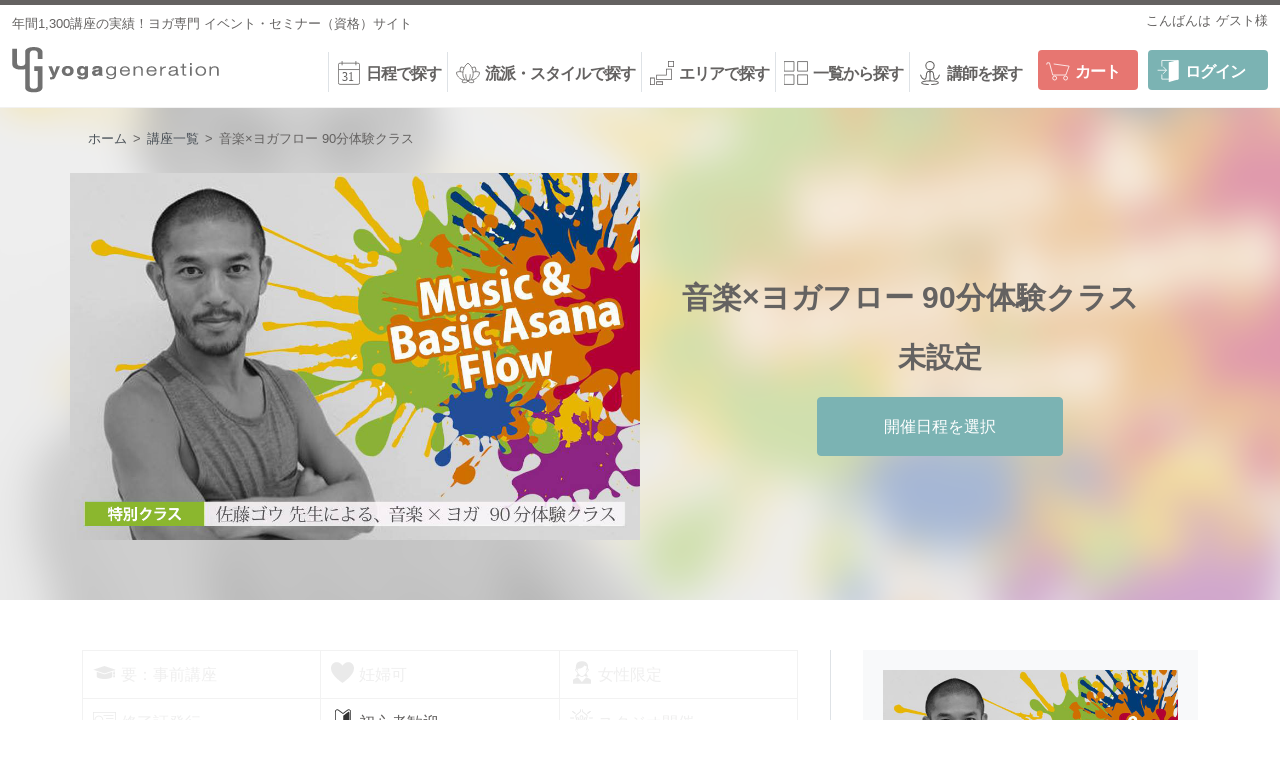

--- FILE ---
content_type: text/html; charset=UTF-8
request_url: https://shop.yoga-gene.com/program/2570/
body_size: 16162
content:

<!DOCTYPE html>
<html lang="ja">
<head prefix="og: http://ogp.me/ns# fb: http://ogp.me/ns/fb# article: http://ogp.me/ns/article#" itemscope itemtype="http://schema.org/Organization">
<meta charset="UTF-8" />
<meta name="author" itemprop="name" content="全国のヨガ資格講座・指導者養成講座 | ヨガジェネレーション yogageneration" />
<meta name="format-detection" content="telephone=no,address=no,email=no" />
<meta name="viewport" content="width=device-width,maximum-scale=1" />
<meta name="theme-color" content="#e7e5e1" />
<meta name='robots' content='index, follow, max-image-preview:large, max-snippet:-1, max-video-preview:-1' />

	<!-- This site is optimized with the Yoast SEO plugin v16.6.1 - https://yoast.com/wordpress/plugins/seo/ -->
	<title>音楽×ヨガフロー 90分体験クラス | 全国のヨガ資格講座・指導者養成講座 | ヨガジェネレーション yogageneration</title>
	<meta name="description" content="国内外のヨガイベントで引っ張りだこの講師、佐藤ゴウによる特別ヨガクラスを大阪で開催決定！ヒップホップやハウスなどの音楽に合わせて心地よく動いてみませんか？太陽礼拝や戦士のポーズなど基本のポーズも行います。" />
	<link rel="canonical" href="https://shop.yoga-gene.com/program/2570/" />
	<meta property="og:locale" content="ja_JP" />
	<meta property="og:type" content="article" />
	<meta property="og:title" content="音楽に身を任せ極上のフローを体験する" />
	<meta property="og:description" content="ゴウ先生のヨガクラスに変化が！？" />
	<meta property="og:url" content="https://shop.yoga-gene.com/program/2570/" />
	<meta property="og:site_name" content="全国のヨガ資格講座・指導者養成講座 | ヨガジェネレーション yogageneration" />
	<meta property="article:publisher" content="https://www.facebook.com/yogagenecom/" />
	<meta property="article:modified_time" content="2019-09-20T05:15:18+00:00" />
	<meta property="og:image" content="https://new.znsk.jp/wp-content/uploads/2017/04/gou.jpg" />
	<meta property="og:image:width" content="1200" />
	<meta property="og:image:height" content="630" />
	<meta name="twitter:card" content="summary_large_image" />
	<meta name="twitter:site" content="@yogageneration" />
	<script type="application/ld+json" class="yoast-schema-graph">{"@context":"https://schema.org","@graph":[{"@type":"WebSite","@id":"https://shop.yoga-gene.com/#website","url":"https://shop.yoga-gene.com/","name":"\u5168\u56fd\u306e\u30e8\u30ac\u8cc7\u683c\u8b1b\u5ea7\u30fb\u6307\u5c0e\u8005\u990a\u6210\u8b1b\u5ea7 | \u30e8\u30ac\u30b8\u30a7\u30cd\u30ec\u30fc\u30b7\u30e7\u30f3 yogageneration","description":"\u30e8\u30ac\u30b8\u30a7\u30cd\u30ec\u30fc\u30b7\u30e7\u30f3\u304c\u4e3b\u50ac\u3059\u308b\u5168\u56fd\u306e\u30e8\u30ac\u8b1b\u5ea7\u60c5\u5831\u30b5\u30a4\u30c8\u3002RYT200\u5168\u7c73\u30e8\u30ac\u30a2\u30e9\u30a4\u30a2\u30f3\u30b9\u8a8d\u5b9a\u30e8\u30ac\u6307\u5c0e\u8005\u990a\u6210\u8b1b\u5ea7\u304b\u3089\u3001\u30e8\u30ac\u30ef\u30fc\u30af\u30b7\u30e7\u30c3\u30d7\u3001\u521d\u5fc3\u8005\u304b\u3089\u697d\u3057\u3081\u308b\u30a4\u30d9\u30f3\u30c8\u307e\u3067\u5e74\u95931300\u672c\u4ee5\u4e0a\u3092\u958b\u50ac\uff01\u56fd\u5185\u5916\u306e\u8b1b\u5e2b50\u4eba\u4ee5\u4e0a\u304b\u3089\u9078\u3093\u3067\u3054\u53c2\u52a0\u3044\u305f\u3060\u3051\u307e\u3059\u3002","potentialAction":[{"@type":"SearchAction","target":{"@type":"EntryPoint","urlTemplate":"https://shop.yoga-gene.com/?s={search_term_string}"},"query-input":"required name=search_term_string"}],"inLanguage":"ja"},{"@type":"ImageObject","@id":"https://shop.yoga-gene.com/program/2570/#primaryimage","inLanguage":"ja","url":"https://shop.yoga-gene.com/wp-content/uploads/2017/04/gou.jpg","contentUrl":"https://shop.yoga-gene.com/wp-content/uploads/2017/04/gou.jpg","width":1200,"height":630,"caption":"\u4f50\u85e4\u30b4\u30a6\u5148\u751f\u304c\u8155\u3092\u7d44\u3093\u3067\u3044\u308b\u69d8\u5b50"},{"@type":"WebPage","@id":"https://shop.yoga-gene.com/program/2570/#webpage","url":"https://shop.yoga-gene.com/program/2570/","name":"\u97f3\u697d\u00d7\u30e8\u30ac\u30d5\u30ed\u30fc 90\u5206\u4f53\u9a13\u30af\u30e9\u30b9 | \u5168\u56fd\u306e\u30e8\u30ac\u8cc7\u683c\u8b1b\u5ea7\u30fb\u6307\u5c0e\u8005\u990a\u6210\u8b1b\u5ea7 | \u30e8\u30ac\u30b8\u30a7\u30cd\u30ec\u30fc\u30b7\u30e7\u30f3 yogageneration","isPartOf":{"@id":"https://shop.yoga-gene.com/#website"},"primaryImageOfPage":{"@id":"https://shop.yoga-gene.com/program/2570/#primaryimage"},"datePublished":"2017-05-22T21:46:27+00:00","dateModified":"2019-09-20T05:15:18+00:00","description":"\u56fd\u5185\u5916\u306e\u30e8\u30ac\u30a4\u30d9\u30f3\u30c8\u3067\u5f15\u3063\u5f35\u308a\u3060\u3053\u306e\u8b1b\u5e2b\u3001\u4f50\u85e4\u30b4\u30a6\u306b\u3088\u308b\u7279\u5225\u30e8\u30ac\u30af\u30e9\u30b9\u3092\u5927\u962a\u3067\u958b\u50ac\u6c7a\u5b9a\uff01\u30d2\u30c3\u30d7\u30db\u30c3\u30d7\u3084\u30cf\u30a6\u30b9\u306a\u3069\u306e\u97f3\u697d\u306b\u5408\u308f\u305b\u3066\u5fc3\u5730\u3088\u304f\u52d5\u3044\u3066\u307f\u307e\u305b\u3093\u304b\uff1f\u592a\u967d\u793c\u62dd\u3084\u6226\u58eb\u306e\u30dd\u30fc\u30ba\u306a\u3069\u57fa\u672c\u306e\u30dd\u30fc\u30ba\u3082\u884c\u3044\u307e\u3059\u3002","breadcrumb":{"@id":"https://shop.yoga-gene.com/program/2570/#breadcrumb"},"inLanguage":"ja","potentialAction":[{"@type":"ReadAction","target":["https://shop.yoga-gene.com/program/2570/"]}]},{"@type":"BreadcrumbList","@id":"https://shop.yoga-gene.com/program/2570/#breadcrumb","itemListElement":[{"@type":"ListItem","position":1,"name":"\u30db\u30fc\u30e0","item":"https://shop.yoga-gene.com/"},{"@type":"ListItem","position":2,"name":"\u8b1b\u5ea7\u4e00\u89a7","item":"https://shop.yoga-gene.com/program/"},{"@type":"ListItem","position":3,"name":"\u97f3\u697d\u00d7\u30e8\u30ac\u30d5\u30ed\u30fc 90\u5206\u4f53\u9a13\u30af\u30e9\u30b9"}]}]}</script>
	<!-- / Yoast SEO plugin. -->


<link rel='dns-prefetch' href='//www.google.com' />
<link rel='dns-prefetch' href='//s.w.org' />
		<script type="text/javascript">
			window._wpemojiSettings = {"baseUrl":"https:\/\/s.w.org\/images\/core\/emoji\/13.0.1\/72x72\/","ext":".png","svgUrl":"https:\/\/s.w.org\/images\/core\/emoji\/13.0.1\/svg\/","svgExt":".svg","source":{"concatemoji":"https:\/\/shop.yoga-gene.com\/wp-includes\/js\/wp-emoji-release.min.js?ver=5.7.14"}};
			!function(e,a,t){var n,r,o,i=a.createElement("canvas"),p=i.getContext&&i.getContext("2d");function s(e,t){var a=String.fromCharCode;p.clearRect(0,0,i.width,i.height),p.fillText(a.apply(this,e),0,0);e=i.toDataURL();return p.clearRect(0,0,i.width,i.height),p.fillText(a.apply(this,t),0,0),e===i.toDataURL()}function c(e){var t=a.createElement("script");t.src=e,t.defer=t.type="text/javascript",a.getElementsByTagName("head")[0].appendChild(t)}for(o=Array("flag","emoji"),t.supports={everything:!0,everythingExceptFlag:!0},r=0;r<o.length;r++)t.supports[o[r]]=function(e){if(!p||!p.fillText)return!1;switch(p.textBaseline="top",p.font="600 32px Arial",e){case"flag":return s([127987,65039,8205,9895,65039],[127987,65039,8203,9895,65039])?!1:!s([55356,56826,55356,56819],[55356,56826,8203,55356,56819])&&!s([55356,57332,56128,56423,56128,56418,56128,56421,56128,56430,56128,56423,56128,56447],[55356,57332,8203,56128,56423,8203,56128,56418,8203,56128,56421,8203,56128,56430,8203,56128,56423,8203,56128,56447]);case"emoji":return!s([55357,56424,8205,55356,57212],[55357,56424,8203,55356,57212])}return!1}(o[r]),t.supports.everything=t.supports.everything&&t.supports[o[r]],"flag"!==o[r]&&(t.supports.everythingExceptFlag=t.supports.everythingExceptFlag&&t.supports[o[r]]);t.supports.everythingExceptFlag=t.supports.everythingExceptFlag&&!t.supports.flag,t.DOMReady=!1,t.readyCallback=function(){t.DOMReady=!0},t.supports.everything||(n=function(){t.readyCallback()},a.addEventListener?(a.addEventListener("DOMContentLoaded",n,!1),e.addEventListener("load",n,!1)):(e.attachEvent("onload",n),a.attachEvent("onreadystatechange",function(){"complete"===a.readyState&&t.readyCallback()})),(n=t.source||{}).concatemoji?c(n.concatemoji):n.wpemoji&&n.twemoji&&(c(n.twemoji),c(n.wpemoji)))}(window,document,window._wpemojiSettings);
		</script>
		<style type="text/css">
img.wp-smiley,
img.emoji {
	display: inline !important;
	border: none !important;
	box-shadow: none !important;
	height: 1em !important;
	width: 1em !important;
	margin: 0 .07em !important;
	vertical-align: -0.1em !important;
	background: none !important;
	padding: 0 !important;
}
</style>
	<link rel='stylesheet' id='style-css'  href='https://shop.yoga-gene.com/wp-content/themes/shopgene/assets/css/style.css?ver=1.3.2' type='text/css' media='all' />
<link rel='stylesheet' id='substyle-css'  href='https://shop.yoga-gene.com/wp-content/themes/shopgene/assets/css/substyle.css?ver=1.3.2' type='text/css' media='all' />
<link rel='stylesheet' id='slickcss-css'  href='https://shop.yoga-gene.com/wp-content/themes/shopgene/lib/slick/slick.css?ver=1.3.2' type='text/css' media='all' />
<link rel='stylesheet' id='slicktheme-css'  href='https://shop.yoga-gene.com/wp-content/themes/shopgene/lib/slick/slick-theme.css?ver=1.3.2' type='text/css' media='all' />
<link rel='stylesheet' id='meditation-css-css'  href='https://shop.yoga-gene.com/wp-content/themes/shopgene/assets/css/meditation.css?ver=1.3.2' type='text/css' media='all' />
<link rel='stylesheet' id='custom-css'  href='https://shop.yoga-gene.com/wp-content/themes/shopgene/assets/css/custom.css?ver=1.3.2' type='text/css' media='all' />
<link rel='stylesheet' id='add-css-css'  href='https://shop.yoga-gene.com/wp-content/themes/shopgene/assets/css/add.min.css?ver=1.3.2' type='text/css' media='all' />
<link rel='stylesheet' id='add20260116-css-css'  href='https://shop.yoga-gene.com/wp-content/themes/shopgene/assets/css/add20260116.min.css?ver=1.3.2' type='text/css' media='all' />
<link rel='stylesheet' id='wp-block-library-css'  href='https://shop.yoga-gene.com/wp-includes/css/dist/block-library/style.min.css?ver=5.7.14' type='text/css' media='all' />
<link rel='stylesheet' id='contact-form-7-css'  href='https://shop.yoga-gene.com/wp-content/plugins/contact-form-7/includes/css/styles.css?ver=5.4.1' type='text/css' media='all' />
<link rel='stylesheet' id='tablepress-default-css'  href='https://shop.yoga-gene.com/wp-content/plugins/tablepress/css/default.min.css?ver=1.13' type='text/css' media='all' />
<link rel='stylesheet' id='fwfcss-css'  href='https://shop.yoga-gene.com/wp-content/plugins/fs-wp-favorite/css/fwf.css?ver=5.7.14' type='text/css' media='all' />
<script type='text/javascript' src='https://shop.yoga-gene.com/wp-includes/js/jquery/jquery.min.js?ver=3.5.1' id='jquery-core-js'></script>
<script type='text/javascript' src='https://shop.yoga-gene.com/wp-includes/js/jquery/jquery-migrate.min.js?ver=3.3.2' id='jquery-migrate-js'></script>
<script type='text/javascript' src='//shop.yoga-gene.com/shop/js/fs2api.js?ver=1.3.2' id='fs2api-js'></script>
<link rel="https://api.w.org/" href="https://shop.yoga-gene.com/wp-json/" /><link rel="alternate" type="application/json" href="https://shop.yoga-gene.com/wp-json/wp/v2/program/2570" /><link rel="EditURI" type="application/rsd+xml" title="RSD" href="https://shop.yoga-gene.com/xmlrpc.php?rsd" />
<link rel="wlwmanifest" type="application/wlwmanifest+xml" href="https://shop.yoga-gene.com/wp-includes/wlwmanifest.xml" /> 
<meta name="generator" content="WordPress 5.7.14" />
<link rel='shortlink' href='https://shop.yoga-gene.com/?p=2570' />
<link rel="alternate" type="application/json+oembed" href="https://shop.yoga-gene.com/wp-json/oembed/1.0/embed?url=https%3A%2F%2Fshop.yoga-gene.com%2Fprogram%2F2570%2F" />
<link rel="alternate" type="text/xml+oembed" href="https://shop.yoga-gene.com/wp-json/oembed/1.0/embed?url=https%3A%2F%2Fshop.yoga-gene.com%2Fprogram%2F2570%2F&#038;format=xml" />
<!-- Google tag (gtag.js) -->
<script async src='https://www.googletagmanager.com/gtag/js?id=G-336NN3SKEN'></script>
<script>
  window.dataLayer = window.dataLayer || [];
  function gtag(){dataLayer.push(arguments);}
  gtag('js', new Date());

  gtag('config', 'G-336NN3SKEN');
</script>
<link rel="icon" href="https://shop.yoga-gene.com/wp-content/uploads/2021/03/cropped-yoga-gene-favicon-32x32.png" sizes="32x32" />
<link rel="icon" href="https://shop.yoga-gene.com/wp-content/uploads/2021/03/cropped-yoga-gene-favicon-192x192.png" sizes="192x192" />
<link rel="apple-touch-icon" href="https://shop.yoga-gene.com/wp-content/uploads/2021/03/cropped-yoga-gene-favicon-180x180.png" />
<meta name="msapplication-TileImage" content="https://shop.yoga-gene.com/wp-content/uploads/2021/03/cropped-yoga-gene-favicon-270x270.png" />
		<style type="text/css" id="wp-custom-css">
			body.page .post-1818 .page-content ul li {
	list-style: none;
}

.notice-box {
	padding: 0 20px;
  margin-bottom: 20px;
  color: red;
  border: 1px solid;
}

.page-content h2 {
	font-size: 21px;
}		</style>
		<style type="text/css">
a.category-ryt {
    background: #a52222;
}
.entry-detail a.tax-teacher {
    color: #a52222;
}


a.category-ryt500 {
    background: #333333;
}
.entry-detail a.tax-teacher {
    color: #333333;
}


a.category-ev {
    background: #f9b900;
}
.entry-detail a.tax-teacher {
    color: #f9b900;
}


a.category-ws {
    background: #b3b3b3;
}
.entry-detail a.tax-teacher {
    color: #b3b3b3;
}


a.category-tt {
    background: #736357;
}
.entry-detail a.tax-teacher {
    color: #736357;
}


a.category-ss {
    background: #018e5a;
}
.entry-detail a.tax-teacher {
    color: #018e5a;
}

a.category-mikizo-tweet {
    background: #333333;
}
a.category-information {
    background: #ff0099;
}
a.category-interview {
    background: #00aee0;
}
a.category-staff {
    background: #00aee0;
}
a.category-graduate {
    background: #3a0196;
}
a.category-comment {
    background: #27aca9;
}
a.category-article {
    background: #333333;
}
a.category-teacher {
    background: #00aee0;
}
a.category-report {
    background: #de6641;
}
a.category-point {
    background: #dc669b;
}
</style>
<!-- Google Tag Manager -->
<script>(function(w,d,s,l,i){w[l]=w[l]||[];w[l].push({'gtm.start':
new Date().getTime(),event:'gtm.js'});var f=d.getElementsByTagName(s)[0],
j=d.createElement(s),dl=l!='dataLayer'?'&l='+l:'';j.async=true;j.src=
'https://www.googletagmanager.com/gtm.js?id='+i+dl;f.parentNode.insertBefore(j,f);
})(window,document,'script','dataLayer','GTM-PHTQNV6');</script>
<!-- End Google Tag Manager -->

<!-- Yahoo generaltag -->
<script async src="https://s.yimg.jp/images/listing/tool/cv/ytag.js"></script>
<script>
window.yjDataLayer = window.yjDataLayer || [];
function ytag() { yjDataLayer.push(arguments); }
</script>
<!-- End Yahoo generaltag -->

<!-- LINE Tag Base Code -->
<!-- Do Not Modify -->
<script>
(function(g,d,o){
  g._ltq=g._ltq||[];g._lt=g._lt||function(){g._ltq.push(arguments)};
  var h=location.protocol==='https:'?'https://d.line-scdn.net':'http://d.line-cdn.net';
  var s=d.createElement('script');s.async=1;
  s.src=o||h+'/n/line_tag/public/release/v1/lt.js';
  var t=d.getElementsByTagName('script')[0];t.parentNode.insertBefore(s,t);
    })(window, document);
_lt('init', {
  customerType: 'lap',
  tagId: '607e531c-dcc3-4a5e-a974-364ca375f503'
});
_lt('send', 'pv', ['607e531c-dcc3-4a5e-a974-364ca375f503']);
</script>
<noscript>
  <img height="1" width="1" style="display:none"
       src="https://tr.line.me/tag.gif?c_t=lap&t_id=607e531c-dcc3-4a5e-a974-364ca375f503&e=pv&noscript=1" />
</noscript>
<!-- End LINE Tag Base Code -->

<!-- Twitter universal website tag code -->
<script>
!function(e,t,n,s,u,a){e.twq||(s=e.twq=function(){s.exe?s.exe.apply(s,arguments):s.queue.push(arguments);
},s.version='1.1',s.queue=[],u=t.createElement(n),u.async=!0,u.src='//static.ads-twitter.com/uwt.js',
a=t.getElementsByTagName(n)[0],a.parentNode.insertBefore(u,a))}(window,document,'script');
// Insert Twitter Pixel ID and Standard Event data below
twq('init','o8gqz');
twq('track','PageView');
</script>
<!-- End Twitter universal website tag code -->

<!-- Twitter single-event website tag code -->
<script src="//static.ads-twitter.com/oct.js" type="text/javascript"></script>
<script type="text/javascript">twttr.conversion.trackPid('o8inc', { tw_sale_amount: 0, tw_order_quantity: 0 });</script>
<noscript>
<img height="1" width="1" style="display:none;" alt="" src="https://analytics.twitter.com/i/adsct?txn_id=o8inc&p_id=Twitter&tw_sale_amount=0&tw_order_quantity=0" />
<img height="1" width="1" style="display:none;" alt="" src="//t.co/i/adsct?txn_id=o8inc&p_id=Twitter&tw_sale_amount=0&tw_order_quantity=0" />
</noscript>
<!-- End Twitter single-event website tag code -->

</head>
<body id="top" class="program-template-default single single-program postid-2570 wp-custom-logo drawer drawer--left single-2570">
    <!-- Google Tag Manager (noscript) -->
    <noscript><iframe src="https://www.googletagmanager.com/ns.html?id=GTM-PHTQNV6"
height="0" width="0" style="display:none;visibility:hidden"></iframe></noscript>
    <!-- End Google Tag Manager (noscript) -->
    <script>
  (function(i,s,o,g,r,a,m){i['GoogleAnalyticsObject']=r;i[r]=i[r]||function(){
  (i[r].q=i[r].q||[]).push(arguments)},i[r].l=1*new Date();a=s.createElement(o),
  m=s.getElementsByTagName(o)[0];a.async=1;a.src=g;m.parentNode.insertBefore(a,m)
  })(window,document,'script','https://www.google-analytics.com/analytics.js','ga');

  ga('create', 'UA-3960538-2', 'auto', {'allowLinker': true});
  ga('require', 'displayfeatures');
  ga('require', 'linkid', 'linkid.js');
  ga('require', 'linker');
  ga('linker:autoLink', ['yoga-gene.com','c10.future-shop.jp','c04.future-shop.jp'], false, true);
  ga('send', 'pageview');
  
</script>        <div class="site">
        <!-- Header Start -->
        <header class="site-header" itemscope="itemscope" itemtype="http://schema.org/WPHeader">
            <div class="header-sub-top">
                <div class="container-fluid">
                    <p class="catchphrase">年間1,300講座の実績！ヨガ専門 イベント・セミナー（資格）サイト</p>
                    <ul class="FS2_repeater">
                        <li>こんばんは<span>$LAST_NAME$$FIRST_NAME$様</span><input type="hidden" value="$MEMBER_ID$" id="memberId"></li>
                        <li id="mypageButton"><a href="//shop.yoga-gene.com/fs/ygshop/MyPageTop.html">マイページ</a></li>
                                            </ul>
                </div>
            </div>
                
            <div class="container-fluid">

                <div class="header-left-nav">
                    <ul class="header-left-nav-ul">
                        <li>
                            <button type="button" class="drawer-toggle drawer-hamburger">
                                <span class="sr-only">toggle navigation</span>
                                <span class="drawer-hamburger-icon"></span>
                                <small>メニュー</small>
                            </button>
                        </li>
                        <li>
                            <button class="header-btn-search js-modal-open">
                                <i></i>
                                <small>検索</small>
                            </button>
                        </li>
                    </ul>
                </div>

                <div class="header-main-first">
                    <h1 class="site-title"><a href="https://shop.yoga-gene.com/" class="custom-logo-link" rel="home"><img width="207" height="46" src="https://shop.yoga-gene.com/wp-content/uploads/2017/04/header-logo.png" class="custom-logo" alt="yogageneration（ヨガジェネレーション）" srcset="https://shop.yoga-gene.com/wp-content/uploads/2017/04/header-logo.png 207w, https://shop.yoga-gene.com/wp-content/uploads/2017/04/header-logo-203x45.png 203w" sizes="(max-width: 207px) 100vw, 207px" /></a></h1>
                </div>
                <div class="header-main-second">
                    <form role="search" method="get" id="searchform" class="searchform" action="https://shop.yoga-gene.com/schedule/">
	<div class="searchbox">
		<label class="screen-reader-text" for="s"></label>
		<input type="text" value="" placeholder="キーワードで検索" name="keyword" id="s" class="s" />
		<input type="submit" id="searchsubmit" value="検索" />
	</div>
</form>                </div>
                <div class="header-main-third">
                    <ul class="main-menu">
                        <li id="menu-item-89"><a href="https://shop.yoga-gene.com/schedule/"><i  class="icon icon-calendar menu-item menu-item-type-post_type menu-item-object-page menu-item-89"></i>日程で探す</a></li>
<li id="menu-item-55405"><a href="https://shop.yoga-gene.com/style/"><i  class="icon icon-style menu-item menu-item-type-post_type menu-item-object-page menu-item-55405"></i>流派・スタイルで探す</a></li>
<li id="menu-item-19147"><a href="#"><i  class="icon icon-area menu-item menu-item-type-custom menu-item-object-custom menu-item-has-children menu-item-19147"></i>エリアで探す</a>
<ul class="sub-menu">
	<li id="menu-item-19148"><a href="/schedule/?ym=&#038;place%5B%5D=kanto&#038;s="><span class="icon-cat"></span><i  class="menu-item menu-item-type-custom menu-item-object-custom menu-item-19148"></i>関東エリア</a></li>
	<li id="menu-item-19149"><a href="/schedule/?ym=&#038;place%5B%5D=kansai&#038;s="><span class="icon-cat"></span><i  class="menu-item menu-item-type-custom menu-item-object-custom menu-item-19149"></i>関西エリア</a></li>
	<li id="menu-item-19150"><a href="/schedule/?ym=&#038;place%5B%5D=other&#038;s="><span class="icon-cat"></span><i  class="menu-item menu-item-type-custom menu-item-object-custom menu-item-19150"></i>その他のエリア</a></li>
</ul>
</li>
<li id="menu-item-1293"><a href="/program/"><i  class="icon icon-list menu-item menu-item-type-custom menu-item-object-custom menu-item-1293"></i>一覧から探す</a></li>
<li id="menu-item-168"><a href="https://shop.yoga-gene.com/teacher/"><i  class="icon icon-teacher menu-item menu-item-type-post_type menu-item-object-page menu-item-168"></i>講師を探す</a></li>
                        <li class="button-beginner"><a href="/beginner/"><i class="icon icon-beginner"></i>初めての方</a></li>
                        <li class="button-cart"><a href="//shop.yoga-gene.com/fs/ygshop/ShoppingCart.html"><i class="icon icon-cart"></i>カート</a></li>
                        <li id="loginLogout">
                            <a id="logoutButton" onclick="return canSubmit();" href="//shop.yoga-gene.com/fs/ygshop/Logout.html?url='+encodeURIComponent(document.location)"><i class="icon icon-logout"></i>ログアウト</a>
                            <a id="loginButton" onclick="return canSubmit();" href="javascript:document.location='//shop.yoga-gene.com/fs/ygshop/Login.html?url='+encodeURIComponent(document.location)"><i class="icon icon-login"></i>ログイン</a>
                        </li>
                    </ul>
                </div>
            </div>
        </header>
        
        <!-- Header End -->


<div id="primary" class="content-area">
    
        
    <main id="main" role="main">

                <div class="breadcrumbs">
            <div class="container">
                <div class="breadcrumb" typeof="BreadcrumbList" vocab="http://schema.org/">
                    <!-- Breadcrumb NavXT 6.6.0 -->
<span property="itemListElement" typeof="ListItem"><a property="item" typeof="WebPage" title="全国のヨガ資格講座・指導者養成講座 | ヨガジェネレーション yogagenerationへ移動" href="https://shop.yoga-gene.com" class="home"><span property="name">ホーム</span></a><meta property="position" content="1"></span> &gt; <span property="itemListElement" typeof="ListItem"><a property="item" typeof="WebPage" title="講座一覧へ移動" href="https://shop.yoga-gene.com/program/" class="post post-program-archive"><span property="name">講座一覧</span></a><meta property="position" content="2"></span> &gt; <span property="itemListElement" typeof="ListItem"><span property="name">音楽×ヨガフロー 90分体験クラス</span><meta property="position" content="3"></span>                </div>
            </div>
        </div>
        
        <article id="post-2570" class="post-2570 program type-program status-publish has-post-thumbnail hentry place-academy-osaka-no1 cat_type-ev">

            <header class="entry-header">
                <span class="header-bg"></span>
                <div class="container">
                    <div class="row align-items-center">
                        <div class="col-12 col-lg-5 col-xl-6">
                            <div id="schema-image" class="entry-thumbnail" itemprop="image" itemscope itemtype="https://schema.org/ImageObject">
                                <img width="1040" height="670" src="https://shop.yoga-gene.com/wp-content/uploads/2017/05/gosato-asana-top-1.jpg" class="suck wp-post-image" alt="佐藤ゴウ音楽×ヨガフロー90分体験クラス" loading="lazy" itemprop="image" srcset="https://shop.yoga-gene.com/wp-content/uploads/2017/05/gosato-asana-top-1.jpg 1040w, https://shop.yoga-gene.com/wp-content/uploads/2017/05/gosato-asana-top-1-800x515.jpg 800w, https://shop.yoga-gene.com/wp-content/uploads/2017/05/gosato-asana-top-1-768x495.jpg 768w, https://shop.yoga-gene.com/wp-content/uploads/2017/05/gosato-asana-top-1-1024x660.jpg 1024w, https://shop.yoga-gene.com/wp-content/uploads/2017/05/gosato-asana-top-1-70x45.jpg 70w, https://shop.yoga-gene.com/wp-content/uploads/2017/05/gosato-asana-top-1-520x335.jpg 520w" sizes="(max-width: 1040px) 100vw, 1040px" />                                <meta itemprop="width" content="520"><meta itemprop="height" content="335" />
                                <meta class="entry-date date updated"  datetime="2017-05-23T06:46:27+09:00" />
                                <meta class="post-author vcard author"  content="べーさん" />
                            </div>
                        </div>
                        <div class="col-12 col-lg-7 col-xl-6">
                            <div class="header-box">
                                <h1 id="schema-name" class="entry-title" itemprop="name">音楽×ヨガフロー 90分体験クラス</h1>
                                
                                                                
                                                                                                <p class="header-price"><strong>未設定</strong></p>
                                                                <div class="row justify-content-center">
                                    <div class="col-10 col-md-6">
                                        <a href="#cart" class="btn btn-primary btn-block">開催日程を選択</a>                                    </div>
                                                                    </div>
                                                                
                                                            </div>
                        </div>
                    </div>
                </div>
            </header>
            <style>
                #post-2570 .entry-header .header-bg {
                    background-image: url(https://shop.yoga-gene.com/wp-content/uploads/2017/05/gosato-asana-top-1.jpg);
                }
            </style>

            <div class="content">
                <div class="container">
                    <div class="row">
                        <div class="col-12 col-lg-8">
                            <div class="entry-content">

                                <div class="option-set">
                                            <ul class="option-list"><li><div><i class="icon icon-black-license"></i>要：事前講座</div></li><li><div><i class="icon icon-black-maternity"></i>妊婦可</div></li><li><div><i class="icon icon-black-woman"></i>女性限定</div></li><li><div><i class="icon icon-black-certificate"></i>修了証発行</div></li><li class="active"><div><i class="icon icon-black-beginner"></i>初心者歓迎</div></li><li><div><i class="icon icon-black-studio"></i>スタジオ開催</div></li><li><div><i class="icon icon-black-online"></i>オンライン</div></li><li><div><i class="icon icon-black-post"></i>教材（郵送）</div></li><li><div><i class="icon icon-black-data"></i>教材（データ送付）</div></li></ul>
                                            </div>
                                <p id="schema-description" class="entry-description" itemprop="description">カリスマヨガティーチャーが大阪来校！音楽に身を任せ、極上のヨガフローを体験する90分の特別クラス開催！<br />
<cite>講師：佐藤ゴウ</cite></p>
                                
                                
                                <details class="entry-summary" open>
                                    <summary>講座について</summary>
                                    <ol></ol>
                                </details>
                                                                
                                <figure class="wp-block-image size-medium">
    <img width="1038" height="669" src="https://shop.yoga-gene.com/wp-content/uploads/2017/05/go_yogafesta_-asana.jpeg" class="suck" alt="" loading="lazy" srcset="https://shop.yoga-gene.com/wp-content/uploads/2017/05/go_yogafesta_-asana.jpeg 1038w, https://shop.yoga-gene.com/wp-content/uploads/2017/05/go_yogafesta_-asana-800x516.jpeg 800w, https://shop.yoga-gene.com/wp-content/uploads/2017/05/go_yogafesta_-asana-768x495.jpeg 768w, https://shop.yoga-gene.com/wp-content/uploads/2017/05/go_yogafesta_-asana-1024x660.jpeg 1024w, https://shop.yoga-gene.com/wp-content/uploads/2017/05/go_yogafesta_-asana-70x45.jpeg 70w, https://shop.yoga-gene.com/wp-content/uploads/2017/05/go_yogafesta_-asana-520x335.jpeg 520w" sizes="(max-width: 1038px) 100vw, 1038px" /></figure>
<h2>目的はただ「ヨガを音楽に合わせて楽しむ！」こと</h2>
<p>ヨガのクラスではリラックス系の音楽をかけるのが一般的ですが、ダンスミュージックに合わせてヨガをしたことはありますか？このクラスではヒップホップやハウスといったダンスミュージックに合わせてリズミカルに、心地よくヨガをします。ぜひ、音楽とヨガの”相性の良さ”を感じてください！</p>
<figure class="wp-block-image size-medium">
    <img width="1040" height="670" src="https://shop.yoga-gene.com/wp-content/uploads/2017/05/go-class3_asana.jpeg" class="suck" alt="佐藤ゴウクラス風景" loading="lazy" srcset="https://shop.yoga-gene.com/wp-content/uploads/2017/05/go-class3_asana.jpeg 1040w, https://shop.yoga-gene.com/wp-content/uploads/2017/05/go-class3_asana-800x515.jpeg 800w, https://shop.yoga-gene.com/wp-content/uploads/2017/05/go-class3_asana-768x495.jpeg 768w, https://shop.yoga-gene.com/wp-content/uploads/2017/05/go-class3_asana-1024x660.jpeg 1024w, https://shop.yoga-gene.com/wp-content/uploads/2017/05/go-class3_asana-70x45.jpeg 70w, https://shop.yoga-gene.com/wp-content/uploads/2017/05/go-class3_asana-520x335.jpeg 520w" sizes="(max-width: 1040px) 100vw, 1040px" /></figure>
<h2>太陽礼拝や戦士のポーズなど、基本もしっかり練習！</h2>
<p>ただ音楽に合わせて楽しむだけでなく、基本ポーズをしっかり行うことは、ヨガを楽しむうえでとても大切なことです。今回は、太陽礼拝や戦士のポーズなど基本ポーズを中心に、呼吸に合わせてフローします。チャレンジポーズにもトライします！「できてもできなくても楽しい！」のがヨガではないでしょうか。</p>
<figure class="wp-block-image size-medium">
    <img width="1040" height="670" src="https://shop.yoga-gene.com/wp-content/uploads/2017/05/go-adjust_asana.jpeg" class="suck" alt="佐藤ゴウクラス風景" loading="lazy" srcset="https://shop.yoga-gene.com/wp-content/uploads/2017/05/go-adjust_asana.jpeg 1040w, https://shop.yoga-gene.com/wp-content/uploads/2017/05/go-adjust_asana-800x515.jpeg 800w, https://shop.yoga-gene.com/wp-content/uploads/2017/05/go-adjust_asana-768x495.jpeg 768w, https://shop.yoga-gene.com/wp-content/uploads/2017/05/go-adjust_asana-1024x660.jpeg 1024w, https://shop.yoga-gene.com/wp-content/uploads/2017/05/go-adjust_asana-70x45.jpeg 70w, https://shop.yoga-gene.com/wp-content/uploads/2017/05/go-adjust_asana-520x335.jpeg 520w" sizes="(max-width: 1040px) 100vw, 1040px" /></figure>
<h2>クラスはオールレベル！話題の佐藤ゴウのクラスを受けてみよう！</h2>
<p>ヨガ初心者も経験者も楽しめる本クラス。国内外の大型ヨガイベントで引っ張りだこの講師、佐藤ゴウのクラスをぜひこの機会に体験しにきませんか？音楽×ヨガで、ヨガの新しい楽しみ方や可能性がきっと見つかります！</p>

                                                                
                                                                <div id="program" class="program-set section-set">
                                    <h2 class="section-title">講座プログラム</h2>
                                                                            <div class="program-program">
    <h3 class="program-title"></h3>
    <div class="program-program-content">
        <p>・音楽に合わせて行うフローヨガ<br />
・太陽礼拝や戦士のポーズなどの基本のポーズ</p>
    </div>
</div>                                                                    </div>
                                                                
                                
                                                                <div id="overview" class="overview-set section-set">
                                    <h2 class="section-title">講座概要</h2>
                                    <table class="overview-table">
                                                                                                                        
                                        
                                                                                    <tr>
    <th>参加対象</th>
    <td><ul>
ヨガ初心者から経験者まで、どなたでもご参加いただけます。</ul>
</td>
</tr>                                                                                    <tr>
    <th>持ち物</th>
    <td><ul>
<li>動きやすい格好のお着替え</li>
<li>タオル</li>
<li>ヨガマット（レンタルご希望の方は300円※要予約）</li>
</ul>
</td>
</tr>                                                                                    <tr>
    <th></th>
    <td></td>
</tr>                                                                            </table>
                                </div>
                                                                
                                
                                                                <div id="attention" class="attention-set section-set">
                                    <h2 class="section-title">注意事項</h2>
                                    <div class="attention-box">
                                        <ul>
                                        <li>当日受付時に、クラス参加にあたって同意書へのご記入をお願いいたします。</li><li>レポート作成のため、写真撮影をさせて頂きますが、予めご了承下さいますようお願い致します。</li><li>多くの方にご利用頂く関係上、ご希望される温度での調整が難しい場合がございます。各自、上着、ブランケットなど、保温できるものを必ずお持ちください。</li><li>会場の受付は講座開始30分前からとなりますのでご注意ください。</li><li>録音・録画・撮影はご遠慮頂いておりますので、ご協力、お願いいたします。</li>                                        </ul>
                                    </div>
                                </div>
                                
                                                                 
                                
                                <div id="cart" class="cart-box"></div><!-- .cart-box -->
                                
                                
                                <div class="contact-box">
                                    <div class="row justify-content-center">
                                        <div class="col-10 col-md-6">
                                            <a href="/onlineform/?title=%E9%9F%B3%E6%A5%BD%C3%97%E3%83%A8%E3%82%AC%E3%83%95%E3%83%AD%E3%83%BC+90%E5%88%86%E4%BD%93%E9%A8%93%E3%82%AF%E3%83%A9%E3%82%B9" class="btn btn-info btn-block">お問い合わせ<small>講座についてのご相談、ご質問はこちら</small></a>
                                        </div>
                                    </div>
                                </div>
                                
                            </div><!-- .entry-content -->
                        </div>

                        <div class="col-12 col-lg-4">
                            <aside class="program-aside">
                                                                                                                                                            
                                <div class="aside-section">
                                    <div class="aside-section-thumbnail">
                                        <img width="1040" height="670" src="https://shop.yoga-gene.com/wp-content/uploads/2017/05/gosato-asana-top-1.jpg" class="suck wp-post-image" alt="佐藤ゴウ音楽×ヨガフロー90分体験クラス" loading="lazy" itemprop="image" srcset="https://shop.yoga-gene.com/wp-content/uploads/2017/05/gosato-asana-top-1.jpg 1040w, https://shop.yoga-gene.com/wp-content/uploads/2017/05/gosato-asana-top-1-800x515.jpg 800w, https://shop.yoga-gene.com/wp-content/uploads/2017/05/gosato-asana-top-1-768x495.jpg 768w, https://shop.yoga-gene.com/wp-content/uploads/2017/05/gosato-asana-top-1-1024x660.jpg 1024w, https://shop.yoga-gene.com/wp-content/uploads/2017/05/gosato-asana-top-1-70x45.jpg 70w, https://shop.yoga-gene.com/wp-content/uploads/2017/05/gosato-asana-top-1-520x335.jpg 520w" sizes="(max-width: 1040px) 100vw, 1040px" />                                    </div>
                                    <h2 class="aside-section-title">音楽×ヨガフロー 90分体験クラス</h2>
                                    <div class="row justify-content-center">
                                        <div class="col-10 col-md-10">
                                            <a href="#cart" class="btn btn-primary btn-block">講座に申し込む</a>
                                        </div>
                                    </div>
                                </div>
                                
                                                                
                                                                
                                                                
                                

                                                                
                            </aside>
                                                    </div>
                    </div><!-- .row -->
                </div><!-- .container -->
            </div><!-- .content -->
                                                        
                                                        
                            
                                    
                        
                        
            <nav class="float-nav">
                <div class="container">
                    <div class="row justify-content-center">
                        <div class="col-10">
                            <a href="#cart" class="btn btn-primary btn-block">講座に申し込む</a>
                        </div>
                    </div>
                </div>
            </nav>
            
        </article>
    </main>

    
</div>



<script>
        gtag('event', 'view_item', { currency: 'JPY', items: [{}] }); </script>
<div id="news"><div class="container"><h2><i class="icon icon-information"></i><span>お知らせ</span><a href="/news/" class="button-news">一覧を見る</a></h2><div class="news-list"><div class="news-box"><a href="https://shop.yoga-gene.com/report/75368/" onclick="ga('send','event','click','information ','https://shop.yoga-gene.com/report/75368/','1',{nonInteraction: true});"><div id="news-75378" class="li-news"><span class="news-date">2026年01月23日（金）</span><span class="news-label">記事</span><p class="news-title">【YOGABOND2026】オリジナルウェア販売！追加受注も</p></a></div><style>#news-75378 .news-label{color: #FFFFFF !important; background-color: #e83594;}</style><a href="https://shop.yoga-gene.com/program/__trashed/" onclick="ga('send','event','click','information ','https://shop.yoga-gene.com/program/__trashed/','1',{nonInteraction: true});"><div id="news-75314" class="li-news"><span class="news-date">2026年01月23日（金）</span><span class="news-label">新着</span><p class="news-title">毎回満員御礼！15人限定マイソール特別クラス3月公開</p></a></div><style>#news-75314 .news-label{color: #0a0a0a !important; background-color: #eeee22;}</style><a href="https://youtu.be/uiN5iSI0HJE" onclick="ga('send','event','click','information ','https://youtu.be/uiN5iSI0HJE','1',{nonInteraction: true});"><div id="news-75386" class="li-news"><span class="news-date">2026年01月23日（金）</span><span class="news-label">YouTube</span><p class="news-title">「アーユルヴェーダとは？」日本のアーユルヴェーダの第一人者：西川眞知子先生</p></a></div><style>#news-75386 .news-label{color: #FFFFFF !important; background-color: #dd0000;}</style><a href="https://youtu.be/UNtN-zL6ATw" onclick="ga('send','event','click','information ','https://youtu.be/UNtN-zL6ATw','1',{nonInteraction: true});"><div id="news-75384" class="li-news"><span class="news-date">2026年01月23日（金）</span><span class="news-label">YouTube</span><p class="news-title">［ 顔ヨガで開運！］開運している人が続出中‥その根拠をお話しいただきました！</p></a></div><style>#news-75384 .news-label{color: #FFFFFF !important; background-color: #dd0000;}</style></div></div><div class="button-news-wrap"><a href="/news/" class="button-news-sp">一覧を見る</a></div></div></div>
                <section id="special" class="section-set">
            <div class="container">
                <header class="section-header">
                    <h2 class="section-title">特集<br><small>Special</small></h2>
                </header>
                <div class="row">
                    <div class="col-pc-4 col-sp-12 mb-sp-10">
    <a href="https://www.ohanasmile.com/recruit/" data-position="banner-header-" target="_blank">
    <img src="https://shop.yoga-gene.com/wp-content/uploads/2022/08/shopgene-recruit-202208-01.jpg" alt="【特集】ヨガジェネレーション採用" class="suck">    </a>
</div><div class="col-pc-4 col-sp-12 mb-sp-10">
    <a href="https://line.me/R/ti/p/%40lqd0202l" data-position="banner-header-" target="_blank">
    <img src="https://shop.yoga-gene.com/wp-content/uploads/2021/04/LINE_banner_shopgene.jpg" alt="LINE友だち募集" class="suck">    </a>
</div><div class="col-pc-4 col-sp-12 mb-sp-10">
    <a href="https://ryt200.yoga-gene.com/" data-position="banner-header-" target="_blank">
    <img src="https://shop.yoga-gene.com/wp-content/uploads/2022/12/banner-ryt200-202212.png" alt="【横長バナー】RYT200特設サイト" class="suck">    </a>
</div>                </div>
            </div>
        </section>
                
        <nav class="drawer-nav" role="navigation">
            <div class="drawer-mypage">
                <ul class="FS2_repeater">
                    <li class="drawer-member">こんばんは<span>$LAST_NAME$$FIRST_NAME$様</span><input type="hidden" value="$MEMBER_ID$" id="memberId"></li>
                    <li id="mypageButton" class="mypageButton"><a href="//shop.yoga-gene.com/fs/ygshop/MyPageTop.html">マイページ</a></li>
                                    </ul>
            </div>
            <ul id="main-nav" class="drawer-menu drawer-sub-menu"><li id="menu-item-192"><a href="https://shop.yoga-gene.com/schedule/"><i  class="icon icon-calendar menu-item menu-item-type-post_type menu-item-object-page menu-item-192"></i>日程で探す</a></li>
<li id="menu-item-55404"><a href="https://shop.yoga-gene.com/style/"><i  class="icon icon-style menu-item menu-item-type-post_type menu-item-object-page menu-item-55404"></i>流派・スタイルで探す</a></li>
<li id="menu-item-191"><a href="https://shop.yoga-gene.com/teacher/"><i  class="icon icon-teacher menu-item menu-item-type-post_type menu-item-object-page menu-item-191"></i>講師を探す</a></li>
<li id="menu-item-19151"><a href="#"><i  class="icon icon-area menu-item menu-item-type-custom menu-item-object-custom menu-item-has-children menu-item-19151"></i>エリアで探す</a>
<ul class="sub-menu">
	<li id="menu-item-19152"><a href="/schedule/?ym=&#038;place%5B%5D=kanto&#038;s="><span class="icon-cat"></span><i  class="menu-item menu-item-type-custom menu-item-object-custom menu-item-19152"></i>関東エリア</a></li>
	<li id="menu-item-19153"><a href="/schedule/?ym=&#038;place%5B%5D=kansai&#038;s="><span class="icon-cat"></span><i  class="menu-item menu-item-type-custom menu-item-object-custom menu-item-19153"></i>関西エリア</a></li>
	<li id="menu-item-19154"><a href="/schedule/?ym=&#038;place%5B%5D=other&#038;s="><span class="icon-cat"></span><i  class="menu-item menu-item-type-custom menu-item-object-custom menu-item-19154"></i>その他のエリア</a></li>
</ul>
</li>
<li id="menu-item-1360"><a href="/program/"><i  class="icon icon-list menu-item menu-item-type-custom menu-item-object-custom menu-item-1360"></i>一覧から探す</a></li>
<li id="menu-item-366"><a href="https://shop.yoga-gene.com/category/report/"><i  class="icon icon-report menu-item menu-item-type-taxonomy menu-item-object-category menu-item-366"></i>講座レポート</a></li>
<li id="menu-item-46380"><a href="https://shop.yoga-gene.com/beginner/"><i  class="icon icon-beginner-color menu-item menu-item-type-post_type menu-item-object-page menu-item-46380"></i>はじめての方へ</a></li>
<li id="menu-item-1370"><a href="https://shop.yoga-gene.com/faq/"><i  class="icon icon-faq menu-item menu-item-type-post_type menu-item-object-page menu-item-1370"></i>よくあるご質問</a></li>
</ul>                                </nav>
        
        <!-- Footer Start -->
        
        <footer class="site-footer" role="contentinfo" itemscope="itemscope" itemtype="http://schema.org/WPFooter">
            <div class="footer-logo-set section-set">
                <h2 class="section-title">グループ<br><small>Group</small></h2>
                <div class="container">
                    <div class="row">
                        <div class="col col-6 col-lg-3 mb-sp-10 align-center">
                            <a href="https://www.yoga-gene.com/" target="_blank"><img src="https://shop.yoga-gene.com/wp-content/themes/shopgene/assets/images/logo/logo-yg.png"></a>
                        </div>
                        <div class="col col-6 col-lg-3 mb-sp-10 align-center">
                            <a href="https://www.tokyo-yogawear.jp/" target="_blank"><img src="https://shop.yoga-gene.com/wp-content/themes/shopgene/assets/images/logo/logo-ty.png"></a>
                        </div>
                        <div class="col col-6 col-lg-3 mb-sp-10 align-center">
                            <a href="https://www.ohanasmile.jp/" target="_blank"><img src="https://shop.yoga-gene.com/wp-content/themes/shopgene/assets/images/logo/logo-ohana.png"></a>
                        </div>
                        <div class="col col-6 col-lg-3 mb-sp-10 align-center">
                            <a href="https://www.yoga-academy.jp/" target="_blank"><img src="https://shop.yoga-gene.com/wp-content/themes/shopgene/assets/images/logo/logo-yao.png"></a>
                        </div>
                    </div>
                </div>
            </div>
            <div class="footer-menu-set">
                <div class="container">
                    <div class="row">
                        <div class="col-12 col-md-6 col-lg-3">
                            <nav class="menu-wrap"><h3>講座を探す</h3><div class="menu-footer-menu-1-container"><ul id="menu-footer-menu-1" class="menu"><li id="menu-item-47509" class="menu-item menu-item-type-custom menu-item-object-custom menu-item-47509"><a href="/schedule/?keyword=&#038;ym=&#038;option%5B%5D=online">オンライン開催</a></li>
<li id="menu-item-47510" class="menu-item menu-item-type-custom menu-item-object-custom menu-item-47510"><a href="/schedule/?keyword=&#038;ym=&#038;option%5B%5D=studio">スタジオ開催</a></li>
<li id="menu-item-170" class="menu-item menu-item-type-taxonomy menu-item-object-cat_type menu-item-170"><a href="https://shop.yoga-gene.com/program/type/ryt/">RYT200</a></li>
<li id="menu-item-171" class="menu-item menu-item-type-taxonomy menu-item-object-cat_type menu-item-171"><a href="https://shop.yoga-gene.com/program/type/ws/">ワークショップ</a></li>
<li id="menu-item-172" class="menu-item menu-item-type-taxonomy menu-item-object-cat_type menu-item-172"><a href="https://shop.yoga-gene.com/program/type/tt/">指導者養成講座</a></li>
<li id="menu-item-173" class="menu-item menu-item-type-taxonomy menu-item-object-cat_type menu-item-173"><a href="https://shop.yoga-gene.com/program/type/ss/">無料説明会</a></li>
<li id="menu-item-359" class="menu-item menu-item-type-taxonomy menu-item-object-cat_type current-program-ancestor current-menu-parent current-program-parent menu-item-359"><a href="https://shop.yoga-gene.com/program/type/ev/">イベント</a></li>
<li id="menu-item-360" class="menu-item menu-item-type-custom menu-item-object-custom menu-item-360"><a href="https://shop.yoga-gene.com/schedule/">スケジュール</a></li>
<li id="menu-item-361" class="menu-item menu-item-type-custom menu-item-object-custom menu-item-361"><a href="https://shop.yoga-gene.com/program/">講座一覧</a></li>
</ul></div></nav>                        </div>
                        <div class="col-12 col-md-6 col-lg-3">
                            <nav class="menu-wrap"><h3>講師を探す</h3><div class="menu-footer-menu-2-container"><ul id="menu-footer-menu-2" class="menu"><li id="menu-item-47502" class="menu-item menu-item-type-taxonomy menu-item-object-teacher menu-item-47502"><a href="https://shop.yoga-gene.com/teacher/hideho-a/">有田秀穂</a></li>
<li id="menu-item-47503" class="menu-item menu-item-type-taxonomy menu-item-object-teacher menu-item-47503"><a href="https://shop.yoga-gene.com/teacher/mariko-k/">片岡まり子</a></li>
<li id="menu-item-1306" class="menu-item menu-item-type-taxonomy menu-item-object-teacher menu-item-1306"><a href="https://shop.yoga-gene.com/teacher/kguruji/">スワミ・クリシュナプラーナナンダ</a></li>
<li id="menu-item-47497" class="menu-item menu-item-type-taxonomy menu-item-object-teacher menu-item-47497"><a href="https://shop.yoga-gene.com/teacher/ryoko-s/">佐久間涼子</a></li>
<li id="menu-item-174" class="menu-item menu-item-type-taxonomy menu-item-object-teacher menu-item-174"><a href="https://shop.yoga-gene.com/teacher/kaori-s/">サントーシマ香</a></li>
<li id="menu-item-47508" class="menu-item menu-item-type-taxonomy menu-item-object-teacher menu-item-47508"><a href="https://shop.yoga-gene.com/teacher/miho-t/">高尾美穂</a></li>
<li id="menu-item-47499" class="menu-item menu-item-type-taxonomy menu-item-object-teacher menu-item-47499"><a href="https://shop.yoga-gene.com/teacher/mayumi-n/">中井まゆみ</a></li>
<li id="menu-item-47504" class="menu-item menu-item-type-taxonomy menu-item-object-teacher menu-item-47504"><a href="https://shop.yoga-gene.com/teacher/yuka-n/">永井由香</a></li>
<li id="menu-item-1305" class="menu-item menu-item-type-taxonomy menu-item-object-teacher menu-item-1305"><a href="https://shop.yoga-gene.com/teacher/mari-f/">福田真理</a></li>
<li id="menu-item-47501" class="menu-item menu-item-type-taxonomy menu-item-object-teacher menu-item-47501"><a href="https://shop.yoga-gene.com/teacher/maiko-k/">Maiko Kurata</a></li>
<li id="menu-item-47500" class="menu-item menu-item-type-taxonomy menu-item-object-teacher menu-item-47500"><a href="https://shop.yoga-gene.com/teacher/kumiko-m/">マック久美子</a></li>
<li id="menu-item-47505" class="menu-item menu-item-type-taxonomy menu-item-object-teacher menu-item-47505"><a href="https://shop.yoga-gene.com/teacher/mikizo/">酒造博明（MIKIZO）</a></li>
<li id="menu-item-60233" class="menu-item menu-item-type-taxonomy menu-item-object-teacher menu-item-60233"><a href="https://shop.yoga-gene.com/teacher/miwa/">Miwa</a></li>
<li id="menu-item-47506" class="menu-item menu-item-type-taxonomy menu-item-object-teacher menu-item-47506"><a href="https://shop.yoga-gene.com/teacher/michiko-m/">峯岸道子</a></li>
<li id="menu-item-1307" class="menu-item menu-item-type-taxonomy menu-item-object-teacher menu-item-1307"><a href="https://shop.yoga-gene.com/teacher/yoko-f/">ヨーコ・フジワラ</a></li>
<li id="menu-item-365" class="menu-item menu-item-type-custom menu-item-object-custom menu-item-365"><a href="https://shop.yoga-gene.com/teacher/">講師一覧</a></li>
</ul></div></nav>                        </div>
                        <div class="col-12 col-md-6 col-lg-3">
                            <nav class="menu-wrap"><h3>記事を探す</h3><div class="menu-article-menu-container"><ul id="menu-article-menu" class="menu"><li id="menu-item-508" class="menu-item menu-item-type-taxonomy menu-item-object-category menu-item-508"><a href="https://shop.yoga-gene.com/category/report/">講座レポート</a></li>
<li id="menu-item-509" class="menu-item menu-item-type-taxonomy menu-item-object-category menu-item-509"><a href="https://shop.yoga-gene.com/category/graduate/">卒業生紹介</a></li>
<li id="menu-item-510" class="menu-item menu-item-type-taxonomy menu-item-object-category menu-item-510"><a href="https://shop.yoga-gene.com/category/interview/">インタビュー</a></li>
<li id="menu-item-511" class="menu-item menu-item-type-taxonomy menu-item-object-category menu-item-511"><a href="https://shop.yoga-gene.com/category/comment/">担当者メッセージ</a></li>
<li id="menu-item-512" class="menu-item menu-item-type-taxonomy menu-item-object-category menu-item-512"><a href="https://shop.yoga-gene.com/category/point/">講座関連資料</a></li>
<li id="menu-item-47511" class="menu-item menu-item-type-custom menu-item-object-custom menu-item-47511"><a href="/staff/komeda/">ベーさんの記事</a></li>
<li id="menu-item-47512" class="menu-item menu-item-type-custom menu-item-object-custom menu-item-47512"><a href="/staff/ai2/">かめこの記事</a></li>
<li id="menu-item-47516" class="menu-item menu-item-type-custom menu-item-object-custom menu-item-47516"><a href="/staff/ai4/">じゅんじゅんの記事</a></li>
<li id="menu-item-47513" class="menu-item menu-item-type-custom menu-item-object-custom menu-item-47513"><a href="/staff/ishimoto/">琴美の記事</a></li>
<li id="menu-item-47514" class="menu-item menu-item-type-custom menu-item-object-custom menu-item-47514"><a href="/staff/ito/">なおこの記事</a></li>
<li id="menu-item-47515" class="menu-item menu-item-type-custom menu-item-object-custom menu-item-47515"><a href="/staff/ikeda/">さくらの記事</a></li>
</ul></div></nav>                        </div>
                        <div class="col-12 col-md-6 col-lg-3">
                            <div class="menu-wrap"><h3>ヘルプ&#038;ガイド</h3><div class="menu-footer-menu-4-container"><ul id="menu-footer-menu-4" class="menu"><li id="menu-item-46381" class="menu-item menu-item-type-post_type menu-item-object-page menu-item-46381"><a href="https://shop.yoga-gene.com/beginner/">はじめての方へ</a></li>
<li id="menu-item-187" class="menu-item menu-item-type-post_type menu-item-object-page menu-item-187"><a href="https://shop.yoga-gene.com/use/">ご利用方法</a></li>
<li id="menu-item-189" class="menu-item menu-item-type-post_type menu-item-object-page menu-item-189"><a href="https://shop.yoga-gene.com/faq/">よくあるご質問</a></li>
<li id="menu-item-900" class="menu-item menu-item-type-post_type menu-item-object-page menu-item-900"><a href="https://shop.yoga-gene.com/contact/">お問い合わせ</a></li>
<li id="menu-item-897" class="menu-item menu-item-type-post_type menu-item-object-page menu-item-897"><a href="https://shop.yoga-gene.com/company/">会社概要</a></li>
<li id="menu-item-1639" class="menu-item menu-item-type-post_type menu-item-object-page menu-item-1639"><a href="https://shop.yoga-gene.com/payment/">お支払い方法</a></li>
<li id="menu-item-1640" class="menu-item menu-item-type-post_type menu-item-object-page menu-item-1640"><a href="https://shop.yoga-gene.com/leagal/">特定商取引法</a></li>
<li id="menu-item-1820" class="menu-item menu-item-type-post_type menu-item-object-page menu-item-1820"><a href="https://shop.yoga-gene.com/terms/">ご利用規約</a></li>
<li id="menu-item-190" class="menu-item menu-item-type-post_type menu-item-object-page menu-item-190"><a href="https://shop.yoga-gene.com/privacy/">個人情報の取り扱い</a></li>
<li id="menu-item-31383" class="menu-item menu-item-type-post_type menu-item-object-page menu-item-31383"><a href="https://shop.yoga-gene.com/cancelpolicy/">キャンセルポリシー</a></li>
</ul></div></div>                        </div>
                    </div>
                </div>
            </div>
            <div>
                <div class="container">
                    <div class="row">
                        <div class="col-pc-12 col-sp-12">
                            <div id="publisher" class="footer-copyright" itemprop="publisher" itemscope itemtype="https://schema.org/Organization">
                                <a href="https://shop.yoga-gene.com" itemprop="logo" itemscope itemtype="https://schema.org/ImageObject">
                                    <img itemprop="url" src="https://shop.yoga-gene.com/wp-content/uploads/2017/02/footer-logo.png" class="footer-logo" alt="全国のヨガ資格講座・指導者養成講座 | ヨガジェネレーション yogageneration">
                                </a>
                                <meta itemprop="name" content="全国のヨガ資格講座・指導者養成講座 | ヨガジェネレーション yogageneration" />
                                <address>株式会社オハナスマイル TEL 03-3760-9129</br>
〒153-0052 東京都目黒区祐天寺2-9-4 虎ノ門ビル2F</address>
                                <p>&copy; yogageneration All Rights Reserved.</p>
                            </div>
                        </div>
                    </div>
                </div>
            </div>
        </footer>
        
        <!-- Footer End -->
        
        <div id="destination-frame"></div>


        <div class="float-navigation">
            <nav>
                <ul>
                    <li>
                        <a href="/schedule/">
                            <i class="icon icon-calendar"></i>
                            <span>日程検索</span>
                        </a>
                    </li>
                    <li>
                        <a href="/program/">
                            <i class="icon icon-list"></i>
                            <span>講座一覧</span>
                        </a>
                    </li>
                    <li>
                        <a href="/teacher/">
                            <i class="icon icon-teacher"></i>
                            <span>講師検索</span>
                        </a>
                    </li>
                    <li>
                        <a href="/category/report/">
                            <i class="icon icon-report"></i>
                            <span>レポート</span>
                        </a>
                    </li>
                </ul>
            </nav>
        </div>


        <button class="btn-search js-modal-open"></button>
        <div class="modal js-modal">
            <div class="modal__bg js-modal-close"></div>
            <div class="modal__content">
                <form role="search" method="get" id="modal-form" class="modal-form" action="https://shop.yoga-gene.com/schedule/">
                    <div class="searchbox">
                        <label class="screen-reader-text" for="s"></label>
                        <input type="search" value="" placeholder="キーワードで検索" name="keyword" id="s" class="s" title="検索" aria-label="検索" />
                        <input type="submit" id="searchsubmit" value="検索" />
                    </div>
                </form>
                                <ul class="ul-keyword">
                                        <li><a href="/schedule/?keyword=%E9%AB%98%E5%B0%BE%E7%BE%8E%E7%A9%82">高尾美穂</a></li>
                                        <li><a href="/schedule/?keyword=RYT200">RYT200</a></li>
                                        <li><a href="/schedule/?keyword=%E3%82%A4%E3%82%B7%E3%83%A5%E3%82%BF">イシュタ</a></li>
                                        <li><a href="/schedule/?keyword=%E3%83%9E%E3%83%83%E3%82%AF%E4%B9%85%E7%BE%8E%E5%AD%90">マック久美子</a></li>
                                        <li><a href="/schedule/?keyword=%E3%82%A2%E3%83%BC%E3%83%A6%E3%83%AB%E3%83%B4%E3%82%A7%E3%83%BC%E3%83%80">アーユルヴェーダ</a></li>
                                        <li><a href="/schedule/?keyword=%E4%B8%AD%E4%BA%95%E3%81%BE%E3%82%86%E3%81%BF">中井まゆみ</a></li>
                                        <li><a href="/schedule/?keyword=%E3%83%A8%E3%83%BC%E3%82%B3%E3%83%BB%E3%83%95%E3%82%B8%E3%83%AF%E3%83%A9">ヨーコ・フジワラ</a></li>
                                        <li><a href="/schedule/?keyword=%E3%82%B7%E3%83%8B%E3%82%A2%E3%83%A8%E3%82%AC">シニアヨガ</a></li>
                                    </ul>
                            </div><!--modal__inner-->
        </div><!--modal-->

        <div class="totop"></div>
        
    </div>
    <!-- .animsition -->
<script type='text/javascript' src='https://shop.yoga-gene.com/wp-content/themes/shopgene/assets/js/bootstrap/bootstrap.bundle.min.js?ver=1.3.2' id='bootstrap-js-js'></script>
<script type='text/javascript' src='https://shop.yoga-gene.com/wp-content/themes/shopgene/assets/js/iscroll.js?ver=1.3.2' id='iScroll-js'></script>
<script type='text/javascript' src='https://shop.yoga-gene.com/wp-content/themes/shopgene/assets/js/drawer.js?ver=1.3.2' id='drawerjs-js'></script>
<script type='text/javascript' src='https://shop.yoga-gene.com/wp-content/themes/shopgene/assets/js/future.js?ver=1.3.2' id='future-js'></script>
<script type='text/javascript' src='https://shop.yoga-gene.com/wp-content/themes/shopgene/lib/slick/slick.min.js?ver=1.3.2' id='slick-js'></script>
<script type='text/javascript' src='https://shop.yoga-gene.com/wp-content/themes/shopgene/assets/js/script.js?ver=1.3.2' id='script-js'></script>
<script type='text/javascript' src='https://shop.yoga-gene.com/wp-content/themes/shopgene/assets/js/modal.js?ver=1.3.2' id='modal-js'></script>
<script type='text/javascript' src='https://shop.yoga-gene.com/wp-content/themes/shopgene/assets/js/calendar.js?ver=5.7.14' id='calendar-js'></script>
<script type='text/javascript' src='https://shop.yoga-gene.com/wp-content/themes/shopgene/assets/js/tab.js?ver=1.3.2' id='tab-js'></script>
<script type='text/javascript' src='https://shop.yoga-gene.com/wp-content/themes/shopgene/assets/js/countUp.js?ver=1.3.2' id='countUp-js'></script>
<script type='text/javascript' src='https://shop.yoga-gene.com/wp-content/themes/shopgene/assets/js/meditation.js?ver=1.3.2' id='meditation-js-js'></script>
<script type='text/javascript' src='https://shop.yoga-gene.com/wp-includes/js/dist/vendor/wp-polyfill.min.js?ver=7.4.4' id='wp-polyfill-js'></script>
<script type='text/javascript' id='wp-polyfill-js-after'>
( 'fetch' in window ) || document.write( '<script src="https://shop.yoga-gene.com/wp-includes/js/dist/vendor/wp-polyfill-fetch.min.js?ver=3.0.0"></scr' + 'ipt>' );( document.contains ) || document.write( '<script src="https://shop.yoga-gene.com/wp-includes/js/dist/vendor/wp-polyfill-node-contains.min.js?ver=3.42.0"></scr' + 'ipt>' );( window.DOMRect ) || document.write( '<script src="https://shop.yoga-gene.com/wp-includes/js/dist/vendor/wp-polyfill-dom-rect.min.js?ver=3.42.0"></scr' + 'ipt>' );( window.URL && window.URL.prototype && window.URLSearchParams ) || document.write( '<script src="https://shop.yoga-gene.com/wp-includes/js/dist/vendor/wp-polyfill-url.min.js?ver=3.6.4"></scr' + 'ipt>' );( window.FormData && window.FormData.prototype.keys ) || document.write( '<script src="https://shop.yoga-gene.com/wp-includes/js/dist/vendor/wp-polyfill-formdata.min.js?ver=3.0.12"></scr' + 'ipt>' );( Element.prototype.matches && Element.prototype.closest ) || document.write( '<script src="https://shop.yoga-gene.com/wp-includes/js/dist/vendor/wp-polyfill-element-closest.min.js?ver=2.0.2"></scr' + 'ipt>' );( 'objectFit' in document.documentElement.style ) || document.write( '<script src="https://shop.yoga-gene.com/wp-includes/js/dist/vendor/wp-polyfill-object-fit.min.js?ver=2.3.4"></scr' + 'ipt>' );
</script>
<script type='text/javascript' id='contact-form-7-js-extra'>
/* <![CDATA[ */
var wpcf7 = {"api":{"root":"https:\/\/shop.yoga-gene.com\/wp-json\/","namespace":"contact-form-7\/v1"},"cached":"1"};
/* ]]> */
</script>
<script type='text/javascript' src='https://shop.yoga-gene.com/wp-content/plugins/contact-form-7/includes/js/index.js?ver=5.4.1' id='contact-form-7-js'></script>
<script type='text/javascript' id='toc-front-js-extra'>
/* <![CDATA[ */
var tocplus = {"visibility_show":"\u958b\u304f","visibility_hide":"\u9589\u3058\u308b","width":"Auto"};
/* ]]> */
</script>
<script type='text/javascript' src='https://shop.yoga-gene.com/wp-content/plugins/table-of-contents-plus/front.min.js?ver=2106' id='toc-front-js'></script>
<script type='text/javascript' id='google-invisible-recaptcha-js-before'>
var renderInvisibleReCaptcha = function() {

    for (var i = 0; i < document.forms.length; ++i) {
        var form = document.forms[i];
        var holder = form.querySelector('.inv-recaptcha-holder');

        if (null === holder) continue;
		holder.innerHTML = '';

         (function(frm){
			var cf7SubmitElm = frm.querySelector('.wpcf7-submit');
            var holderId = grecaptcha.render(holder,{
                'sitekey': '6Ld93EkeAAAAADCKZagewdZjduAl6YmUDSY5zD_l', 'size': 'invisible', 'badge' : 'bottomright',
                'callback' : function (recaptchaToken) {
					if((null !== cf7SubmitElm) && (typeof jQuery != 'undefined')){jQuery(frm).submit();grecaptcha.reset(holderId);return;}
					 HTMLFormElement.prototype.submit.call(frm);
                },
                'expired-callback' : function(){grecaptcha.reset(holderId);}
            });

			if(null !== cf7SubmitElm && (typeof jQuery != 'undefined') ){
				jQuery(cf7SubmitElm).off('click').on('click', function(clickEvt){
					clickEvt.preventDefault();
					grecaptcha.execute(holderId);
				});
			}
			else
			{
				frm.onsubmit = function (evt){evt.preventDefault();grecaptcha.execute(holderId);};
			}


        })(form);
    }
};
</script>
<script type='text/javascript' async defer src='https://www.google.com/recaptcha/api.js?onload=renderInvisibleReCaptcha&#038;render=explicit' id='google-invisible-recaptcha-js'></script>
<script type='text/javascript' src='https://shop.yoga-gene.com/wp-content/plugins/fs-wp-favorite/js/fwf.js?ver=5.7.14' id='fwfjs-js'></script>
<script type='text/javascript' src='https://shop.yoga-gene.com/wp-content/plugins/fs-wp-favorite/js/api.js?ver=5.7.14' id='fwfapijs-js'></script>
<script type='text/javascript' src='https://shop.yoga-gene.com/wp-includes/js/wp-embed.min.js?ver=5.7.14' id='wp-embed-js'></script>
<script>
    <!--
    var __input = [];
    __konami = [38,38,40,40,37,39,37,39,66,65];
    var __aprilfool_img;
    var __aprilfool_i = 1;
    jQuery(window).keyup(function(e){
        __input.push(e.keyCode);
        if (__input.toString().indexOf(__konami) >= 0) {
            
            //jQuery(".top-banner .slick-slide img").each(function(){
                //console.log("ok");
                //__aprilfool_img = "https://shop.yoga-gene.com/wp-content/themes/shopgene/assets/images/aprilfool/aprilfool-0" + __aprilfool_i + ".jpg";
                __aprilfool_img = "https://shop.yoga-gene.com/wp-content/themes/shopgene/assets/images/aprilfool/aprilfool-02.jpg";
                jQuery(".top-banner .slick-slide img").attr("src",__aprilfool_img);
                /*
                if(__aprilfool_i == 4){
                    __aprolfool_i = 1
                }else{
                    __aprilfool_i++;
                }
                */
            //});
            __input = [];
        }
    });
    -->
    </script></body>
</html>

--- FILE ---
content_type: text/css
request_url: https://shop.yoga-gene.com/wp-content/themes/shopgene/assets/css/style.css?ver=1.3.2
body_size: 80150
content:
@charset "UTF-8";
/*
Theme Name: yogageneration
Description: ヨガジェネレーション講座サイト
*/
/*!
 * Bootstrap v4.5.0 (https://getbootstrap.com/)
 * Copyright 2011-2020 The Bootstrap Authors
 * Copyright 2011-2020 Twitter, Inc.
 * Licensed under MIT (https://github.com/twbs/bootstrap/blob/master/LICENSE)
 */
/* line 2, assets/scss/bootstrap/_root.scss */
:root {
  --blue: #2d8cff;
  --indigo: #6610f2;
  --purple: #6f42c1;
  --pink: #e83e8c;
  --red: #dc3545;
  --orange: #fd7e14;
  --yellow: #ffc107;
  --green: #28a745;
  --teal: #20c997;
  --cyan: #17a2b8;
  --white: #fff;
  --gray: #6c757d;
  --gray-dark: #343a40;
  --primary: #7BB3B3;
  --secondary: #E77671;
  --success: #28a745;
  --info: #495057;
  --warning: #ffc107;
  --danger: #dc3545;
  --light: #f8f9fa;
  --dark: #343a40;
  --breakpoint-xs: 0;
  --breakpoint-sm: 576px;
  --breakpoint-md: 768px;
  --breakpoint-lg: 992px;
  --breakpoint-xl: 1200px;
  --font-family-sans-serif: -apple-system, BlinkMacSystemFont, "Segoe UI", Roboto, "Helvetica Neue", Arial, "Noto Sans", sans-serif, "Apple Color Emoji", "Segoe UI Emoji", "Segoe UI Symbol", "Noto Color Emoji";
  --font-family-monospace: SFMono-Regular, Menlo, Monaco, Consolas, "Liberation Mono", "Courier New", monospace;
}

/* line 19, assets/scss/bootstrap/_reboot.scss */
*,
*::before,
*::after {
  box-sizing: border-box;
}

/* line 25, assets/scss/bootstrap/_reboot.scss */
html {
  font-family: sans-serif;
  line-height: 1.15;
  -webkit-text-size-adjust: 100%;
  -webkit-tap-highlight-color: rgba(0, 0, 0, 0);
}

/* line 35, assets/scss/bootstrap/_reboot.scss */
article, aside, figcaption, figure, footer, header, hgroup, main, nav, section {
  display: block;
}

/* line 46, assets/scss/bootstrap/_reboot.scss */
body {
  margin: 0;
  font-family: -apple-system, BlinkMacSystemFont, "Segoe UI", Roboto, "Helvetica Neue", Arial, "Noto Sans", sans-serif, "Apple Color Emoji", "Segoe UI Emoji", "Segoe UI Symbol", "Noto Color Emoji";
  font-size: 1rem;
  font-weight: 400;
  line-height: 1.7;
  color: #646261;
  text-align: left;
  background-color: #fff;
}

/* line 66, assets/scss/bootstrap/_reboot.scss */
[tabindex="-1"]:focus:not(:focus-visible) {
  outline: 0 !important;
}

/* line 76, assets/scss/bootstrap/_reboot.scss */
hr {
  box-sizing: content-box;
  height: 0;
  overflow: visible;
}

/* line 92, assets/scss/bootstrap/_reboot.scss */
h1, h2, h3, h4, h5, h6 {
  margin-top: 0;
  margin-bottom: 0.5rem;
}

/* line 101, assets/scss/bootstrap/_reboot.scss */
p {
  margin-top: 0;
  margin-bottom: 1rem;
}

/* line 114, assets/scss/bootstrap/_reboot.scss */
abbr[title],
abbr[data-original-title] {
  text-decoration: underline;
  text-decoration: underline dotted;
  cursor: help;
  border-bottom: 0;
  text-decoration-skip-ink: none;
}

/* line 123, assets/scss/bootstrap/_reboot.scss */
address {
  margin-bottom: 1rem;
  font-style: normal;
  line-height: inherit;
}

/* line 129, assets/scss/bootstrap/_reboot.scss */
ol,
ul,
dl {
  margin-top: 0;
  margin-bottom: 1rem;
}

/* line 136, assets/scss/bootstrap/_reboot.scss */
ol ol,
ul ul,
ol ul,
ul ol {
  margin-bottom: 0;
}

/* line 143, assets/scss/bootstrap/_reboot.scss */
dt {
  font-weight: 600;
}

/* line 147, assets/scss/bootstrap/_reboot.scss */
dd {
  margin-bottom: .5rem;
  margin-left: 0;
}

/* line 152, assets/scss/bootstrap/_reboot.scss */
blockquote {
  margin: 0 0 1rem;
}

/* line 156, assets/scss/bootstrap/_reboot.scss */
b,
strong {
  font-weight: bolder;
}

/* line 161, assets/scss/bootstrap/_reboot.scss */
small {
  font-size: 80%;
}

/* line 170, assets/scss/bootstrap/_reboot.scss */
sub,
sup {
  position: relative;
  font-size: 75%;
  line-height: 0;
  vertical-align: baseline;
}

/* line 178, assets/scss/bootstrap/_reboot.scss */
sub {
  bottom: -.25em;
}

/* line 179, assets/scss/bootstrap/_reboot.scss */
sup {
  top: -.5em;
}

/* line 186, assets/scss/bootstrap/_reboot.scss */
a {
  color: #7BB3B3;
  text-decoration: none;
  background-color: transparent;
}

/* line 13, assets/scss/bootstrap/mixins/_hover.scss */
a:hover {
  color: #528f8f;
  text-decoration: underline;
}

/* line 202, assets/scss/bootstrap/_reboot.scss */
a:not([href]) {
  color: inherit;
  text-decoration: none;
}

/* line 13, assets/scss/bootstrap/mixins/_hover.scss */
a:not([href]):hover {
  color: inherit;
  text-decoration: none;
}

/* line 217, assets/scss/bootstrap/_reboot.scss */
pre,
code,
kbd,
samp {
  font-family: SFMono-Regular, Menlo, Monaco, Consolas, "Liberation Mono", "Courier New", monospace;
  font-size: 1em;
}

/* line 225, assets/scss/bootstrap/_reboot.scss */
pre {
  margin-top: 0;
  margin-bottom: 1rem;
  overflow: auto;
  -ms-overflow-style: scrollbar;
}

/* line 242, assets/scss/bootstrap/_reboot.scss */
figure {
  margin: 0 0 1rem;
}

/* line 252, assets/scss/bootstrap/_reboot.scss */
img {
  vertical-align: middle;
  border-style: none;
}

/* line 257, assets/scss/bootstrap/_reboot.scss */
svg {
  overflow: hidden;
  vertical-align: middle;
}

/* line 269, assets/scss/bootstrap/_reboot.scss */
table {
  border-collapse: collapse;
}

/* line 273, assets/scss/bootstrap/_reboot.scss */
caption {
  padding-top: 0.75rem;
  padding-bottom: 0.75rem;
  color: #6c757d;
  text-align: left;
  caption-side: bottom;
}

/* line 281, assets/scss/bootstrap/_reboot.scss */
th {
  text-align: inherit;
}

/* line 292, assets/scss/bootstrap/_reboot.scss */
label {
  display: inline-block;
  margin-bottom: 0.5rem;
}

/* line 301, assets/scss/bootstrap/_reboot.scss */
button {
  border-radius: 0;
}

/* line 310, assets/scss/bootstrap/_reboot.scss */
button:focus {
  outline: 1px dotted;
  outline: 5px auto -webkit-focus-ring-color;
}

/* line 315, assets/scss/bootstrap/_reboot.scss */
input,
button,
select,
optgroup,
textarea {
  margin: 0;
  font-family: inherit;
  font-size: inherit;
  line-height: inherit;
}

/* line 326, assets/scss/bootstrap/_reboot.scss */
button,
input {
  overflow: visible;
}

/* line 331, assets/scss/bootstrap/_reboot.scss */
button,
select {
  text-transform: none;
}

/* line 339, assets/scss/bootstrap/_reboot.scss */
[role="button"] {
  cursor: pointer;
}

/* line 346, assets/scss/bootstrap/_reboot.scss */
select {
  word-wrap: normal;
}

/* line 354, assets/scss/bootstrap/_reboot.scss */
button,
[type="button"],
[type="reset"],
[type="submit"] {
  -webkit-appearance: button;
}

/* line 367, assets/scss/bootstrap/_reboot.scss */
button:not(:disabled),
[type="button"]:not(:disabled),
[type="reset"]:not(:disabled),
[type="submit"]:not(:disabled) {
  cursor: pointer;
}

/* line 374, assets/scss/bootstrap/_reboot.scss */
button::-moz-focus-inner,
[type="button"]::-moz-focus-inner,
[type="reset"]::-moz-focus-inner,
[type="submit"]::-moz-focus-inner {
  padding: 0;
  border-style: none;
}

/* line 382, assets/scss/bootstrap/_reboot.scss */
input[type="radio"],
input[type="checkbox"] {
  box-sizing: border-box;
  padding: 0;
}

/* line 389, assets/scss/bootstrap/_reboot.scss */
textarea {
  overflow: auto;
  resize: vertical;
}

/* line 395, assets/scss/bootstrap/_reboot.scss */
fieldset {
  min-width: 0;
  padding: 0;
  margin: 0;
  border: 0;
}

/* line 410, assets/scss/bootstrap/_reboot.scss */
legend {
  display: block;
  width: 100%;
  max-width: 100%;
  padding: 0;
  margin-bottom: .5rem;
  font-size: 1.5rem;
  line-height: inherit;
  color: inherit;
  white-space: normal;
}

/* line 422, assets/scss/bootstrap/_reboot.scss */
progress {
  vertical-align: baseline;
}

/* line 427, assets/scss/bootstrap/_reboot.scss */
[type="number"]::-webkit-inner-spin-button,
[type="number"]::-webkit-outer-spin-button {
  height: auto;
}

/* line 432, assets/scss/bootstrap/_reboot.scss */
[type="search"] {
  outline-offset: -2px;
  -webkit-appearance: none;
}

/* line 445, assets/scss/bootstrap/_reboot.scss */
[type="search"]::-webkit-search-decoration {
  -webkit-appearance: none;
}

/* line 454, assets/scss/bootstrap/_reboot.scss */
::-webkit-file-upload-button {
  font: inherit;
  -webkit-appearance: button;
}

/* line 463, assets/scss/bootstrap/_reboot.scss */
output {
  display: inline-block;
}

/* line 467, assets/scss/bootstrap/_reboot.scss */
summary {
  display: list-item;
  cursor: pointer;
}

/* line 472, assets/scss/bootstrap/_reboot.scss */
template {
  display: none;
}

/* line 478, assets/scss/bootstrap/_reboot.scss */
[hidden] {
  display: none !important;
}

/* line 7, assets/scss/bootstrap/_type.scss */
h1, h2, h3, h4, h5, h6,
.h1, .h2, .h3, .h4, .h5, .h6 {
  margin-bottom: 0.5rem;
  font-weight: 500;
  line-height: 1.2;
}

/* line 16, assets/scss/bootstrap/_type.scss */
h1, .h1 {
  font-size: 2.5rem;
}

/* line 17, assets/scss/bootstrap/_type.scss */
h2, .h2 {
  font-size: 2rem;
}

/* line 18, assets/scss/bootstrap/_type.scss */
h3, .h3 {
  font-size: 1.75rem;
}

/* line 19, assets/scss/bootstrap/_type.scss */
h4, .h4 {
  font-size: 1.5rem;
}

/* line 20, assets/scss/bootstrap/_type.scss */
h5, .h5 {
  font-size: 1.25rem;
}

/* line 21, assets/scss/bootstrap/_type.scss */
h6, .h6 {
  font-size: 1rem;
}

/* line 23, assets/scss/bootstrap/_type.scss */
.lead {
  font-size: 1.25rem;
  font-weight: 300;
}

/* line 29, assets/scss/bootstrap/_type.scss */
.display-1 {
  font-size: 6rem;
  font-weight: 300;
  line-height: 1.2;
}

/* line 34, assets/scss/bootstrap/_type.scss */
.display-2 {
  font-size: 5.5rem;
  font-weight: 300;
  line-height: 1.2;
}

/* line 39, assets/scss/bootstrap/_type.scss */
.display-3 {
  font-size: 4.5rem;
  font-weight: 300;
  line-height: 1.2;
}

/* line 44, assets/scss/bootstrap/_type.scss */
.display-4 {
  font-size: 3.5rem;
  font-weight: 300;
  line-height: 1.2;
}

/* line 55, assets/scss/bootstrap/_type.scss */
hr {
  margin-top: 1rem;
  margin-bottom: 1rem;
  border: 0;
  border-top: 1px solid rgba(0, 0, 0, 0.1);
}

/* line 67, assets/scss/bootstrap/_type.scss */
small,
.small {
  font-size: 80%;
  font-weight: 400;
}

/* line 73, assets/scss/bootstrap/_type.scss */
mark,
.mark {
  padding: 0.2em;
  background-color: #fcf8e3;
}

/* line 84, assets/scss/bootstrap/_type.scss */
.list-unstyled {
  padding-left: 0;
  list-style: none;
}

/* line 89, assets/scss/bootstrap/_type.scss */
.list-inline {
  padding-left: 0;
  list-style: none;
}

/* line 92, assets/scss/bootstrap/_type.scss */
.list-inline-item {
  display: inline-block;
}

/* line 95, assets/scss/bootstrap/_type.scss */
.list-inline-item:not(:last-child) {
  margin-right: 0.5rem;
}

/* line 106, assets/scss/bootstrap/_type.scss */
.initialism {
  font-size: 90%;
  text-transform: uppercase;
}

/* line 112, assets/scss/bootstrap/_type.scss */
.blockquote {
  margin-bottom: 1rem;
  font-size: 1.25rem;
}

/* line 117, assets/scss/bootstrap/_type.scss */
.blockquote-footer {
  display: block;
  font-size: 80%;
  color: #6c757d;
}

/* line 122, assets/scss/bootstrap/_type.scss */
.blockquote-footer::before {
  content: "\2014\00A0";
}

/* line 8, assets/scss/bootstrap/_images.scss */
.img-fluid {
  max-width: 100%;
  height: auto;
}

/* line 14, assets/scss/bootstrap/_images.scss */
.img-thumbnail {
  padding: 0.25rem;
  background-color: #fff;
  border: 1px solid #dee2e6;
  border-radius: 0.25rem;
  max-width: 100%;
  height: auto;
}

/* line 29, assets/scss/bootstrap/_images.scss */
.figure {
  display: inline-block;
}

/* line 34, assets/scss/bootstrap/_images.scss */
.figure-img {
  margin-bottom: 0.5rem;
  line-height: 1;
}

/* line 39, assets/scss/bootstrap/_images.scss */
.figure-caption {
  font-size: 90%;
  color: #6c757d;
}

/* line 2, assets/scss/bootstrap/_code.scss */
code {
  font-size: 87.5%;
  color: #e83e8c;
  word-wrap: break-word;
}

/* line 8, assets/scss/bootstrap/_code.scss */
a > code {
  color: inherit;
}

/* line 14, assets/scss/bootstrap/_code.scss */
kbd {
  padding: 0.2rem 0.4rem;
  font-size: 87.5%;
  color: #fff;
  background-color: #212529;
  border-radius: 0.2rem;
}

/* line 22, assets/scss/bootstrap/_code.scss */
kbd kbd {
  padding: 0;
  font-size: 100%;
  font-weight: 600;
}

/* line 31, assets/scss/bootstrap/_code.scss */
pre {
  display: block;
  font-size: 87.5%;
  color: #212529;
}

/* line 37, assets/scss/bootstrap/_code.scss */
pre code {
  font-size: inherit;
  color: inherit;
  word-break: normal;
}

/* line 45, assets/scss/bootstrap/_code.scss */
.pre-scrollable {
  max-height: 340px;
  overflow-y: scroll;
}

/* line 7, assets/scss/bootstrap/_grid.scss */
.container {
  width: 100%;
  padding-right: 12px;
  padding-left: 12px;
  margin-right: auto;
  margin-left: auto;
}

@media (min-width: 576px) {
  /* line 7, assets/scss/bootstrap/_grid.scss */
  .container {
    max-width: 540px;
  }
}

@media (min-width: 768px) {
  /* line 7, assets/scss/bootstrap/_grid.scss */
  .container {
    max-width: 720px;
  }
}

@media (min-width: 992px) {
  /* line 7, assets/scss/bootstrap/_grid.scss */
  .container {
    max-width: 960px;
  }
}

@media (min-width: 1200px) {
  /* line 7, assets/scss/bootstrap/_grid.scss */
  .container {
    max-width: 1140px;
  }
}

/* line 13, assets/scss/bootstrap/_grid.scss */
.container-fluid, .container-sm, .container-md, .container-lg, .container-xl {
  width: 100%;
  padding-right: 12px;
  padding-left: 12px;
  margin-right: auto;
  margin-left: auto;
}

@media (min-width: 576px) {
  /* line 24, assets/scss/bootstrap/_grid.scss */
  .container, .container-sm {
    max-width: 540px;
  }
}

@media (min-width: 768px) {
  /* line 24, assets/scss/bootstrap/_grid.scss */
  .container, .container-sm, .container-md {
    max-width: 720px;
  }
}

@media (min-width: 992px) {
  /* line 24, assets/scss/bootstrap/_grid.scss */
  .container, .container-sm, .container-md, .container-lg {
    max-width: 960px;
  }
}

@media (min-width: 1200px) {
  /* line 24, assets/scss/bootstrap/_grid.scss */
  .container, .container-sm, .container-md, .container-lg, .container-xl {
    max-width: 1140px;
  }
}

/* line 53, assets/scss/bootstrap/_grid.scss */
.row {
  display: flex;
  flex-wrap: wrap;
  margin-right: -12px;
  margin-left: -12px;
}

/* line 59, assets/scss/bootstrap/_grid.scss */
.no-gutters {
  margin-right: 0;
  margin-left: 0;
}

/* line 63, assets/scss/bootstrap/_grid.scss */
.no-gutters > .col,
.no-gutters > [class*="col-"] {
  padding-right: 0;
  padding-left: 0;
}

/* line 8, assets/scss/bootstrap/mixins/_grid-framework.scss */
.col-1, .col-2, .col-3, .col-4, .col-5, .col-6, .col-7, .col-8, .col-9, .col-10, .col-11, .col-12, .col,
.col-auto, .col-sm-1, .col-sm-2, .col-sm-3, .col-sm-4, .col-sm-5, .col-sm-6, .col-sm-7, .col-sm-8, .col-sm-9, .col-sm-10, .col-sm-11, .col-sm-12, .col-sm,
.col-sm-auto, .col-md-1, .col-md-2, .col-md-3, .col-md-4, .col-md-5, .col-md-6, .col-md-7, .col-md-8, .col-md-9, .col-md-10, .col-md-11, .col-md-12, .col-md,
.col-md-auto, .col-lg-1, .col-lg-2, .col-lg-3, .col-lg-4, .col-lg-5, .col-lg-6, .col-lg-7, .col-lg-8, .col-lg-9, .col-lg-10, .col-lg-11, .col-lg-12, .col-lg,
.col-lg-auto, .col-xl-1, .col-xl-2, .col-xl-3, .col-xl-4, .col-xl-5, .col-xl-6, .col-xl-7, .col-xl-8, .col-xl-9, .col-xl-10, .col-xl-11, .col-xl-12, .col-xl,
.col-xl-auto {
  position: relative;
  width: 100%;
  padding-right: 12px;
  padding-left: 12px;
}

/* line 34, assets/scss/bootstrap/mixins/_grid-framework.scss */
.col {
  flex-basis: 0;
  flex-grow: 1;
  min-width: 0;
  max-width: 100%;
}

/* line 65, assets/scss/bootstrap/mixins/_grid.scss */
.row-cols-1 > * {
  flex: 0 0 100%;
  max-width: 100%;
}

/* line 65, assets/scss/bootstrap/mixins/_grid.scss */
.row-cols-2 > * {
  flex: 0 0 50%;
  max-width: 50%;
}

/* line 65, assets/scss/bootstrap/mixins/_grid.scss */
.row-cols-3 > * {
  flex: 0 0 33.33333%;
  max-width: 33.33333%;
}

/* line 65, assets/scss/bootstrap/mixins/_grid.scss */
.row-cols-4 > * {
  flex: 0 0 25%;
  max-width: 25%;
}

/* line 65, assets/scss/bootstrap/mixins/_grid.scss */
.row-cols-5 > * {
  flex: 0 0 20%;
  max-width: 20%;
}

/* line 65, assets/scss/bootstrap/mixins/_grid.scss */
.row-cols-6 > * {
  flex: 0 0 16.66667%;
  max-width: 16.66667%;
}

/* line 49, assets/scss/bootstrap/mixins/_grid-framework.scss */
.col-auto {
  flex: 0 0 auto;
  width: auto;
  max-width: 100%;
}

/* line 55, assets/scss/bootstrap/mixins/_grid-framework.scss */
.col-1 {
  flex: 0 0 8.33333%;
  max-width: 8.33333%;
}

/* line 55, assets/scss/bootstrap/mixins/_grid-framework.scss */
.col-2 {
  flex: 0 0 16.66667%;
  max-width: 16.66667%;
}

/* line 55, assets/scss/bootstrap/mixins/_grid-framework.scss */
.col-3 {
  flex: 0 0 25%;
  max-width: 25%;
}

/* line 55, assets/scss/bootstrap/mixins/_grid-framework.scss */
.col-4 {
  flex: 0 0 33.33333%;
  max-width: 33.33333%;
}

/* line 55, assets/scss/bootstrap/mixins/_grid-framework.scss */
.col-5 {
  flex: 0 0 41.66667%;
  max-width: 41.66667%;
}

/* line 55, assets/scss/bootstrap/mixins/_grid-framework.scss */
.col-6 {
  flex: 0 0 50%;
  max-width: 50%;
}

/* line 55, assets/scss/bootstrap/mixins/_grid-framework.scss */
.col-7 {
  flex: 0 0 58.33333%;
  max-width: 58.33333%;
}

/* line 55, assets/scss/bootstrap/mixins/_grid-framework.scss */
.col-8 {
  flex: 0 0 66.66667%;
  max-width: 66.66667%;
}

/* line 55, assets/scss/bootstrap/mixins/_grid-framework.scss */
.col-9 {
  flex: 0 0 75%;
  max-width: 75%;
}

/* line 55, assets/scss/bootstrap/mixins/_grid-framework.scss */
.col-10 {
  flex: 0 0 83.33333%;
  max-width: 83.33333%;
}

/* line 55, assets/scss/bootstrap/mixins/_grid-framework.scss */
.col-11 {
  flex: 0 0 91.66667%;
  max-width: 91.66667%;
}

/* line 55, assets/scss/bootstrap/mixins/_grid-framework.scss */
.col-12 {
  flex: 0 0 100%;
  max-width: 100%;
}

/* line 61, assets/scss/bootstrap/mixins/_grid-framework.scss */
.order-first {
  order: -1;
}

/* line 63, assets/scss/bootstrap/mixins/_grid-framework.scss */
.order-last {
  order: 13;
}

/* line 66, assets/scss/bootstrap/mixins/_grid-framework.scss */
.order-0 {
  order: 0;
}

/* line 66, assets/scss/bootstrap/mixins/_grid-framework.scss */
.order-1 {
  order: 1;
}

/* line 66, assets/scss/bootstrap/mixins/_grid-framework.scss */
.order-2 {
  order: 2;
}

/* line 66, assets/scss/bootstrap/mixins/_grid-framework.scss */
.order-3 {
  order: 3;
}

/* line 66, assets/scss/bootstrap/mixins/_grid-framework.scss */
.order-4 {
  order: 4;
}

/* line 66, assets/scss/bootstrap/mixins/_grid-framework.scss */
.order-5 {
  order: 5;
}

/* line 66, assets/scss/bootstrap/mixins/_grid-framework.scss */
.order-6 {
  order: 6;
}

/* line 66, assets/scss/bootstrap/mixins/_grid-framework.scss */
.order-7 {
  order: 7;
}

/* line 66, assets/scss/bootstrap/mixins/_grid-framework.scss */
.order-8 {
  order: 8;
}

/* line 66, assets/scss/bootstrap/mixins/_grid-framework.scss */
.order-9 {
  order: 9;
}

/* line 66, assets/scss/bootstrap/mixins/_grid-framework.scss */
.order-10 {
  order: 10;
}

/* line 66, assets/scss/bootstrap/mixins/_grid-framework.scss */
.order-11 {
  order: 11;
}

/* line 66, assets/scss/bootstrap/mixins/_grid-framework.scss */
.order-12 {
  order: 12;
}

/* line 73, assets/scss/bootstrap/mixins/_grid-framework.scss */
.offset-1 {
  margin-left: 8.33333%;
}

/* line 73, assets/scss/bootstrap/mixins/_grid-framework.scss */
.offset-2 {
  margin-left: 16.66667%;
}

/* line 73, assets/scss/bootstrap/mixins/_grid-framework.scss */
.offset-3 {
  margin-left: 25%;
}

/* line 73, assets/scss/bootstrap/mixins/_grid-framework.scss */
.offset-4 {
  margin-left: 33.33333%;
}

/* line 73, assets/scss/bootstrap/mixins/_grid-framework.scss */
.offset-5 {
  margin-left: 41.66667%;
}

/* line 73, assets/scss/bootstrap/mixins/_grid-framework.scss */
.offset-6 {
  margin-left: 50%;
}

/* line 73, assets/scss/bootstrap/mixins/_grid-framework.scss */
.offset-7 {
  margin-left: 58.33333%;
}

/* line 73, assets/scss/bootstrap/mixins/_grid-framework.scss */
.offset-8 {
  margin-left: 66.66667%;
}

/* line 73, assets/scss/bootstrap/mixins/_grid-framework.scss */
.offset-9 {
  margin-left: 75%;
}

/* line 73, assets/scss/bootstrap/mixins/_grid-framework.scss */
.offset-10 {
  margin-left: 83.33333%;
}

/* line 73, assets/scss/bootstrap/mixins/_grid-framework.scss */
.offset-11 {
  margin-left: 91.66667%;
}

@media (min-width: 576px) {
  /* line 34, assets/scss/bootstrap/mixins/_grid-framework.scss */
  .col-sm {
    flex-basis: 0;
    flex-grow: 1;
    min-width: 0;
    max-width: 100%;
  }
  /* line 65, assets/scss/bootstrap/mixins/_grid.scss */
  .row-cols-sm-1 > * {
    flex: 0 0 100%;
    max-width: 100%;
  }
  /* line 65, assets/scss/bootstrap/mixins/_grid.scss */
  .row-cols-sm-2 > * {
    flex: 0 0 50%;
    max-width: 50%;
  }
  /* line 65, assets/scss/bootstrap/mixins/_grid.scss */
  .row-cols-sm-3 > * {
    flex: 0 0 33.33333%;
    max-width: 33.33333%;
  }
  /* line 65, assets/scss/bootstrap/mixins/_grid.scss */
  .row-cols-sm-4 > * {
    flex: 0 0 25%;
    max-width: 25%;
  }
  /* line 65, assets/scss/bootstrap/mixins/_grid.scss */
  .row-cols-sm-5 > * {
    flex: 0 0 20%;
    max-width: 20%;
  }
  /* line 65, assets/scss/bootstrap/mixins/_grid.scss */
  .row-cols-sm-6 > * {
    flex: 0 0 16.66667%;
    max-width: 16.66667%;
  }
  /* line 49, assets/scss/bootstrap/mixins/_grid-framework.scss */
  .col-sm-auto {
    flex: 0 0 auto;
    width: auto;
    max-width: 100%;
  }
  /* line 55, assets/scss/bootstrap/mixins/_grid-framework.scss */
  .col-sm-1 {
    flex: 0 0 8.33333%;
    max-width: 8.33333%;
  }
  /* line 55, assets/scss/bootstrap/mixins/_grid-framework.scss */
  .col-sm-2 {
    flex: 0 0 16.66667%;
    max-width: 16.66667%;
  }
  /* line 55, assets/scss/bootstrap/mixins/_grid-framework.scss */
  .col-sm-3 {
    flex: 0 0 25%;
    max-width: 25%;
  }
  /* line 55, assets/scss/bootstrap/mixins/_grid-framework.scss */
  .col-sm-4 {
    flex: 0 0 33.33333%;
    max-width: 33.33333%;
  }
  /* line 55, assets/scss/bootstrap/mixins/_grid-framework.scss */
  .col-sm-5 {
    flex: 0 0 41.66667%;
    max-width: 41.66667%;
  }
  /* line 55, assets/scss/bootstrap/mixins/_grid-framework.scss */
  .col-sm-6 {
    flex: 0 0 50%;
    max-width: 50%;
  }
  /* line 55, assets/scss/bootstrap/mixins/_grid-framework.scss */
  .col-sm-7 {
    flex: 0 0 58.33333%;
    max-width: 58.33333%;
  }
  /* line 55, assets/scss/bootstrap/mixins/_grid-framework.scss */
  .col-sm-8 {
    flex: 0 0 66.66667%;
    max-width: 66.66667%;
  }
  /* line 55, assets/scss/bootstrap/mixins/_grid-framework.scss */
  .col-sm-9 {
    flex: 0 0 75%;
    max-width: 75%;
  }
  /* line 55, assets/scss/bootstrap/mixins/_grid-framework.scss */
  .col-sm-10 {
    flex: 0 0 83.33333%;
    max-width: 83.33333%;
  }
  /* line 55, assets/scss/bootstrap/mixins/_grid-framework.scss */
  .col-sm-11 {
    flex: 0 0 91.66667%;
    max-width: 91.66667%;
  }
  /* line 55, assets/scss/bootstrap/mixins/_grid-framework.scss */
  .col-sm-12 {
    flex: 0 0 100%;
    max-width: 100%;
  }
  /* line 61, assets/scss/bootstrap/mixins/_grid-framework.scss */
  .order-sm-first {
    order: -1;
  }
  /* line 63, assets/scss/bootstrap/mixins/_grid-framework.scss */
  .order-sm-last {
    order: 13;
  }
  /* line 66, assets/scss/bootstrap/mixins/_grid-framework.scss */
  .order-sm-0 {
    order: 0;
  }
  /* line 66, assets/scss/bootstrap/mixins/_grid-framework.scss */
  .order-sm-1 {
    order: 1;
  }
  /* line 66, assets/scss/bootstrap/mixins/_grid-framework.scss */
  .order-sm-2 {
    order: 2;
  }
  /* line 66, assets/scss/bootstrap/mixins/_grid-framework.scss */
  .order-sm-3 {
    order: 3;
  }
  /* line 66, assets/scss/bootstrap/mixins/_grid-framework.scss */
  .order-sm-4 {
    order: 4;
  }
  /* line 66, assets/scss/bootstrap/mixins/_grid-framework.scss */
  .order-sm-5 {
    order: 5;
  }
  /* line 66, assets/scss/bootstrap/mixins/_grid-framework.scss */
  .order-sm-6 {
    order: 6;
  }
  /* line 66, assets/scss/bootstrap/mixins/_grid-framework.scss */
  .order-sm-7 {
    order: 7;
  }
  /* line 66, assets/scss/bootstrap/mixins/_grid-framework.scss */
  .order-sm-8 {
    order: 8;
  }
  /* line 66, assets/scss/bootstrap/mixins/_grid-framework.scss */
  .order-sm-9 {
    order: 9;
  }
  /* line 66, assets/scss/bootstrap/mixins/_grid-framework.scss */
  .order-sm-10 {
    order: 10;
  }
  /* line 66, assets/scss/bootstrap/mixins/_grid-framework.scss */
  .order-sm-11 {
    order: 11;
  }
  /* line 66, assets/scss/bootstrap/mixins/_grid-framework.scss */
  .order-sm-12 {
    order: 12;
  }
  /* line 73, assets/scss/bootstrap/mixins/_grid-framework.scss */
  .offset-sm-0 {
    margin-left: 0;
  }
  /* line 73, assets/scss/bootstrap/mixins/_grid-framework.scss */
  .offset-sm-1 {
    margin-left: 8.33333%;
  }
  /* line 73, assets/scss/bootstrap/mixins/_grid-framework.scss */
  .offset-sm-2 {
    margin-left: 16.66667%;
  }
  /* line 73, assets/scss/bootstrap/mixins/_grid-framework.scss */
  .offset-sm-3 {
    margin-left: 25%;
  }
  /* line 73, assets/scss/bootstrap/mixins/_grid-framework.scss */
  .offset-sm-4 {
    margin-left: 33.33333%;
  }
  /* line 73, assets/scss/bootstrap/mixins/_grid-framework.scss */
  .offset-sm-5 {
    margin-left: 41.66667%;
  }
  /* line 73, assets/scss/bootstrap/mixins/_grid-framework.scss */
  .offset-sm-6 {
    margin-left: 50%;
  }
  /* line 73, assets/scss/bootstrap/mixins/_grid-framework.scss */
  .offset-sm-7 {
    margin-left: 58.33333%;
  }
  /* line 73, assets/scss/bootstrap/mixins/_grid-framework.scss */
  .offset-sm-8 {
    margin-left: 66.66667%;
  }
  /* line 73, assets/scss/bootstrap/mixins/_grid-framework.scss */
  .offset-sm-9 {
    margin-left: 75%;
  }
  /* line 73, assets/scss/bootstrap/mixins/_grid-framework.scss */
  .offset-sm-10 {
    margin-left: 83.33333%;
  }
  /* line 73, assets/scss/bootstrap/mixins/_grid-framework.scss */
  .offset-sm-11 {
    margin-left: 91.66667%;
  }
}

@media (min-width: 768px) {
  /* line 34, assets/scss/bootstrap/mixins/_grid-framework.scss */
  .col-md {
    flex-basis: 0;
    flex-grow: 1;
    min-width: 0;
    max-width: 100%;
  }
  /* line 65, assets/scss/bootstrap/mixins/_grid.scss */
  .row-cols-md-1 > * {
    flex: 0 0 100%;
    max-width: 100%;
  }
  /* line 65, assets/scss/bootstrap/mixins/_grid.scss */
  .row-cols-md-2 > * {
    flex: 0 0 50%;
    max-width: 50%;
  }
  /* line 65, assets/scss/bootstrap/mixins/_grid.scss */
  .row-cols-md-3 > * {
    flex: 0 0 33.33333%;
    max-width: 33.33333%;
  }
  /* line 65, assets/scss/bootstrap/mixins/_grid.scss */
  .row-cols-md-4 > * {
    flex: 0 0 25%;
    max-width: 25%;
  }
  /* line 65, assets/scss/bootstrap/mixins/_grid.scss */
  .row-cols-md-5 > * {
    flex: 0 0 20%;
    max-width: 20%;
  }
  /* line 65, assets/scss/bootstrap/mixins/_grid.scss */
  .row-cols-md-6 > * {
    flex: 0 0 16.66667%;
    max-width: 16.66667%;
  }
  /* line 49, assets/scss/bootstrap/mixins/_grid-framework.scss */
  .col-md-auto {
    flex: 0 0 auto;
    width: auto;
    max-width: 100%;
  }
  /* line 55, assets/scss/bootstrap/mixins/_grid-framework.scss */
  .col-md-1 {
    flex: 0 0 8.33333%;
    max-width: 8.33333%;
  }
  /* line 55, assets/scss/bootstrap/mixins/_grid-framework.scss */
  .col-md-2 {
    flex: 0 0 16.66667%;
    max-width: 16.66667%;
  }
  /* line 55, assets/scss/bootstrap/mixins/_grid-framework.scss */
  .col-md-3 {
    flex: 0 0 25%;
    max-width: 25%;
  }
  /* line 55, assets/scss/bootstrap/mixins/_grid-framework.scss */
  .col-md-4 {
    flex: 0 0 33.33333%;
    max-width: 33.33333%;
  }
  /* line 55, assets/scss/bootstrap/mixins/_grid-framework.scss */
  .col-md-5 {
    flex: 0 0 41.66667%;
    max-width: 41.66667%;
  }
  /* line 55, assets/scss/bootstrap/mixins/_grid-framework.scss */
  .col-md-6 {
    flex: 0 0 50%;
    max-width: 50%;
  }
  /* line 55, assets/scss/bootstrap/mixins/_grid-framework.scss */
  .col-md-7 {
    flex: 0 0 58.33333%;
    max-width: 58.33333%;
  }
  /* line 55, assets/scss/bootstrap/mixins/_grid-framework.scss */
  .col-md-8 {
    flex: 0 0 66.66667%;
    max-width: 66.66667%;
  }
  /* line 55, assets/scss/bootstrap/mixins/_grid-framework.scss */
  .col-md-9 {
    flex: 0 0 75%;
    max-width: 75%;
  }
  /* line 55, assets/scss/bootstrap/mixins/_grid-framework.scss */
  .col-md-10 {
    flex: 0 0 83.33333%;
    max-width: 83.33333%;
  }
  /* line 55, assets/scss/bootstrap/mixins/_grid-framework.scss */
  .col-md-11 {
    flex: 0 0 91.66667%;
    max-width: 91.66667%;
  }
  /* line 55, assets/scss/bootstrap/mixins/_grid-framework.scss */
  .col-md-12 {
    flex: 0 0 100%;
    max-width: 100%;
  }
  /* line 61, assets/scss/bootstrap/mixins/_grid-framework.scss */
  .order-md-first {
    order: -1;
  }
  /* line 63, assets/scss/bootstrap/mixins/_grid-framework.scss */
  .order-md-last {
    order: 13;
  }
  /* line 66, assets/scss/bootstrap/mixins/_grid-framework.scss */
  .order-md-0 {
    order: 0;
  }
  /* line 66, assets/scss/bootstrap/mixins/_grid-framework.scss */
  .order-md-1 {
    order: 1;
  }
  /* line 66, assets/scss/bootstrap/mixins/_grid-framework.scss */
  .order-md-2 {
    order: 2;
  }
  /* line 66, assets/scss/bootstrap/mixins/_grid-framework.scss */
  .order-md-3 {
    order: 3;
  }
  /* line 66, assets/scss/bootstrap/mixins/_grid-framework.scss */
  .order-md-4 {
    order: 4;
  }
  /* line 66, assets/scss/bootstrap/mixins/_grid-framework.scss */
  .order-md-5 {
    order: 5;
  }
  /* line 66, assets/scss/bootstrap/mixins/_grid-framework.scss */
  .order-md-6 {
    order: 6;
  }
  /* line 66, assets/scss/bootstrap/mixins/_grid-framework.scss */
  .order-md-7 {
    order: 7;
  }
  /* line 66, assets/scss/bootstrap/mixins/_grid-framework.scss */
  .order-md-8 {
    order: 8;
  }
  /* line 66, assets/scss/bootstrap/mixins/_grid-framework.scss */
  .order-md-9 {
    order: 9;
  }
  /* line 66, assets/scss/bootstrap/mixins/_grid-framework.scss */
  .order-md-10 {
    order: 10;
  }
  /* line 66, assets/scss/bootstrap/mixins/_grid-framework.scss */
  .order-md-11 {
    order: 11;
  }
  /* line 66, assets/scss/bootstrap/mixins/_grid-framework.scss */
  .order-md-12 {
    order: 12;
  }
  /* line 73, assets/scss/bootstrap/mixins/_grid-framework.scss */
  .offset-md-0 {
    margin-left: 0;
  }
  /* line 73, assets/scss/bootstrap/mixins/_grid-framework.scss */
  .offset-md-1 {
    margin-left: 8.33333%;
  }
  /* line 73, assets/scss/bootstrap/mixins/_grid-framework.scss */
  .offset-md-2 {
    margin-left: 16.66667%;
  }
  /* line 73, assets/scss/bootstrap/mixins/_grid-framework.scss */
  .offset-md-3 {
    margin-left: 25%;
  }
  /* line 73, assets/scss/bootstrap/mixins/_grid-framework.scss */
  .offset-md-4 {
    margin-left: 33.33333%;
  }
  /* line 73, assets/scss/bootstrap/mixins/_grid-framework.scss */
  .offset-md-5 {
    margin-left: 41.66667%;
  }
  /* line 73, assets/scss/bootstrap/mixins/_grid-framework.scss */
  .offset-md-6 {
    margin-left: 50%;
  }
  /* line 73, assets/scss/bootstrap/mixins/_grid-framework.scss */
  .offset-md-7 {
    margin-left: 58.33333%;
  }
  /* line 73, assets/scss/bootstrap/mixins/_grid-framework.scss */
  .offset-md-8 {
    margin-left: 66.66667%;
  }
  /* line 73, assets/scss/bootstrap/mixins/_grid-framework.scss */
  .offset-md-9 {
    margin-left: 75%;
  }
  /* line 73, assets/scss/bootstrap/mixins/_grid-framework.scss */
  .offset-md-10 {
    margin-left: 83.33333%;
  }
  /* line 73, assets/scss/bootstrap/mixins/_grid-framework.scss */
  .offset-md-11 {
    margin-left: 91.66667%;
  }
}

@media (min-width: 992px) {
  /* line 34, assets/scss/bootstrap/mixins/_grid-framework.scss */
  .col-lg {
    flex-basis: 0;
    flex-grow: 1;
    min-width: 0;
    max-width: 100%;
  }
  /* line 65, assets/scss/bootstrap/mixins/_grid.scss */
  .row-cols-lg-1 > * {
    flex: 0 0 100%;
    max-width: 100%;
  }
  /* line 65, assets/scss/bootstrap/mixins/_grid.scss */
  .row-cols-lg-2 > * {
    flex: 0 0 50%;
    max-width: 50%;
  }
  /* line 65, assets/scss/bootstrap/mixins/_grid.scss */
  .row-cols-lg-3 > * {
    flex: 0 0 33.33333%;
    max-width: 33.33333%;
  }
  /* line 65, assets/scss/bootstrap/mixins/_grid.scss */
  .row-cols-lg-4 > * {
    flex: 0 0 25%;
    max-width: 25%;
  }
  /* line 65, assets/scss/bootstrap/mixins/_grid.scss */
  .row-cols-lg-5 > * {
    flex: 0 0 20%;
    max-width: 20%;
  }
  /* line 65, assets/scss/bootstrap/mixins/_grid.scss */
  .row-cols-lg-6 > * {
    flex: 0 0 16.66667%;
    max-width: 16.66667%;
  }
  /* line 49, assets/scss/bootstrap/mixins/_grid-framework.scss */
  .col-lg-auto {
    flex: 0 0 auto;
    width: auto;
    max-width: 100%;
  }
  /* line 55, assets/scss/bootstrap/mixins/_grid-framework.scss */
  .col-lg-1 {
    flex: 0 0 8.33333%;
    max-width: 8.33333%;
  }
  /* line 55, assets/scss/bootstrap/mixins/_grid-framework.scss */
  .col-lg-2 {
    flex: 0 0 16.66667%;
    max-width: 16.66667%;
  }
  /* line 55, assets/scss/bootstrap/mixins/_grid-framework.scss */
  .col-lg-3 {
    flex: 0 0 25%;
    max-width: 25%;
  }
  /* line 55, assets/scss/bootstrap/mixins/_grid-framework.scss */
  .col-lg-4 {
    flex: 0 0 33.33333%;
    max-width: 33.33333%;
  }
  /* line 55, assets/scss/bootstrap/mixins/_grid-framework.scss */
  .col-lg-5 {
    flex: 0 0 41.66667%;
    max-width: 41.66667%;
  }
  /* line 55, assets/scss/bootstrap/mixins/_grid-framework.scss */
  .col-lg-6 {
    flex: 0 0 50%;
    max-width: 50%;
  }
  /* line 55, assets/scss/bootstrap/mixins/_grid-framework.scss */
  .col-lg-7 {
    flex: 0 0 58.33333%;
    max-width: 58.33333%;
  }
  /* line 55, assets/scss/bootstrap/mixins/_grid-framework.scss */
  .col-lg-8 {
    flex: 0 0 66.66667%;
    max-width: 66.66667%;
  }
  /* line 55, assets/scss/bootstrap/mixins/_grid-framework.scss */
  .col-lg-9 {
    flex: 0 0 75%;
    max-width: 75%;
  }
  /* line 55, assets/scss/bootstrap/mixins/_grid-framework.scss */
  .col-lg-10 {
    flex: 0 0 83.33333%;
    max-width: 83.33333%;
  }
  /* line 55, assets/scss/bootstrap/mixins/_grid-framework.scss */
  .col-lg-11 {
    flex: 0 0 91.66667%;
    max-width: 91.66667%;
  }
  /* line 55, assets/scss/bootstrap/mixins/_grid-framework.scss */
  .col-lg-12 {
    flex: 0 0 100%;
    max-width: 100%;
  }
  /* line 61, assets/scss/bootstrap/mixins/_grid-framework.scss */
  .order-lg-first {
    order: -1;
  }
  /* line 63, assets/scss/bootstrap/mixins/_grid-framework.scss */
  .order-lg-last {
    order: 13;
  }
  /* line 66, assets/scss/bootstrap/mixins/_grid-framework.scss */
  .order-lg-0 {
    order: 0;
  }
  /* line 66, assets/scss/bootstrap/mixins/_grid-framework.scss */
  .order-lg-1 {
    order: 1;
  }
  /* line 66, assets/scss/bootstrap/mixins/_grid-framework.scss */
  .order-lg-2 {
    order: 2;
  }
  /* line 66, assets/scss/bootstrap/mixins/_grid-framework.scss */
  .order-lg-3 {
    order: 3;
  }
  /* line 66, assets/scss/bootstrap/mixins/_grid-framework.scss */
  .order-lg-4 {
    order: 4;
  }
  /* line 66, assets/scss/bootstrap/mixins/_grid-framework.scss */
  .order-lg-5 {
    order: 5;
  }
  /* line 66, assets/scss/bootstrap/mixins/_grid-framework.scss */
  .order-lg-6 {
    order: 6;
  }
  /* line 66, assets/scss/bootstrap/mixins/_grid-framework.scss */
  .order-lg-7 {
    order: 7;
  }
  /* line 66, assets/scss/bootstrap/mixins/_grid-framework.scss */
  .order-lg-8 {
    order: 8;
  }
  /* line 66, assets/scss/bootstrap/mixins/_grid-framework.scss */
  .order-lg-9 {
    order: 9;
  }
  /* line 66, assets/scss/bootstrap/mixins/_grid-framework.scss */
  .order-lg-10 {
    order: 10;
  }
  /* line 66, assets/scss/bootstrap/mixins/_grid-framework.scss */
  .order-lg-11 {
    order: 11;
  }
  /* line 66, assets/scss/bootstrap/mixins/_grid-framework.scss */
  .order-lg-12 {
    order: 12;
  }
  /* line 73, assets/scss/bootstrap/mixins/_grid-framework.scss */
  .offset-lg-0 {
    margin-left: 0;
  }
  /* line 73, assets/scss/bootstrap/mixins/_grid-framework.scss */
  .offset-lg-1 {
    margin-left: 8.33333%;
  }
  /* line 73, assets/scss/bootstrap/mixins/_grid-framework.scss */
  .offset-lg-2 {
    margin-left: 16.66667%;
  }
  /* line 73, assets/scss/bootstrap/mixins/_grid-framework.scss */
  .offset-lg-3 {
    margin-left: 25%;
  }
  /* line 73, assets/scss/bootstrap/mixins/_grid-framework.scss */
  .offset-lg-4 {
    margin-left: 33.33333%;
  }
  /* line 73, assets/scss/bootstrap/mixins/_grid-framework.scss */
  .offset-lg-5 {
    margin-left: 41.66667%;
  }
  /* line 73, assets/scss/bootstrap/mixins/_grid-framework.scss */
  .offset-lg-6 {
    margin-left: 50%;
  }
  /* line 73, assets/scss/bootstrap/mixins/_grid-framework.scss */
  .offset-lg-7 {
    margin-left: 58.33333%;
  }
  /* line 73, assets/scss/bootstrap/mixins/_grid-framework.scss */
  .offset-lg-8 {
    margin-left: 66.66667%;
  }
  /* line 73, assets/scss/bootstrap/mixins/_grid-framework.scss */
  .offset-lg-9 {
    margin-left: 75%;
  }
  /* line 73, assets/scss/bootstrap/mixins/_grid-framework.scss */
  .offset-lg-10 {
    margin-left: 83.33333%;
  }
  /* line 73, assets/scss/bootstrap/mixins/_grid-framework.scss */
  .offset-lg-11 {
    margin-left: 91.66667%;
  }
}

@media (min-width: 1200px) {
  /* line 34, assets/scss/bootstrap/mixins/_grid-framework.scss */
  .col-xl {
    flex-basis: 0;
    flex-grow: 1;
    min-width: 0;
    max-width: 100%;
  }
  /* line 65, assets/scss/bootstrap/mixins/_grid.scss */
  .row-cols-xl-1 > * {
    flex: 0 0 100%;
    max-width: 100%;
  }
  /* line 65, assets/scss/bootstrap/mixins/_grid.scss */
  .row-cols-xl-2 > * {
    flex: 0 0 50%;
    max-width: 50%;
  }
  /* line 65, assets/scss/bootstrap/mixins/_grid.scss */
  .row-cols-xl-3 > * {
    flex: 0 0 33.33333%;
    max-width: 33.33333%;
  }
  /* line 65, assets/scss/bootstrap/mixins/_grid.scss */
  .row-cols-xl-4 > * {
    flex: 0 0 25%;
    max-width: 25%;
  }
  /* line 65, assets/scss/bootstrap/mixins/_grid.scss */
  .row-cols-xl-5 > * {
    flex: 0 0 20%;
    max-width: 20%;
  }
  /* line 65, assets/scss/bootstrap/mixins/_grid.scss */
  .row-cols-xl-6 > * {
    flex: 0 0 16.66667%;
    max-width: 16.66667%;
  }
  /* line 49, assets/scss/bootstrap/mixins/_grid-framework.scss */
  .col-xl-auto {
    flex: 0 0 auto;
    width: auto;
    max-width: 100%;
  }
  /* line 55, assets/scss/bootstrap/mixins/_grid-framework.scss */
  .col-xl-1 {
    flex: 0 0 8.33333%;
    max-width: 8.33333%;
  }
  /* line 55, assets/scss/bootstrap/mixins/_grid-framework.scss */
  .col-xl-2 {
    flex: 0 0 16.66667%;
    max-width: 16.66667%;
  }
  /* line 55, assets/scss/bootstrap/mixins/_grid-framework.scss */
  .col-xl-3 {
    flex: 0 0 25%;
    max-width: 25%;
  }
  /* line 55, assets/scss/bootstrap/mixins/_grid-framework.scss */
  .col-xl-4 {
    flex: 0 0 33.33333%;
    max-width: 33.33333%;
  }
  /* line 55, assets/scss/bootstrap/mixins/_grid-framework.scss */
  .col-xl-5 {
    flex: 0 0 41.66667%;
    max-width: 41.66667%;
  }
  /* line 55, assets/scss/bootstrap/mixins/_grid-framework.scss */
  .col-xl-6 {
    flex: 0 0 50%;
    max-width: 50%;
  }
  /* line 55, assets/scss/bootstrap/mixins/_grid-framework.scss */
  .col-xl-7 {
    flex: 0 0 58.33333%;
    max-width: 58.33333%;
  }
  /* line 55, assets/scss/bootstrap/mixins/_grid-framework.scss */
  .col-xl-8 {
    flex: 0 0 66.66667%;
    max-width: 66.66667%;
  }
  /* line 55, assets/scss/bootstrap/mixins/_grid-framework.scss */
  .col-xl-9 {
    flex: 0 0 75%;
    max-width: 75%;
  }
  /* line 55, assets/scss/bootstrap/mixins/_grid-framework.scss */
  .col-xl-10 {
    flex: 0 0 83.33333%;
    max-width: 83.33333%;
  }
  /* line 55, assets/scss/bootstrap/mixins/_grid-framework.scss */
  .col-xl-11 {
    flex: 0 0 91.66667%;
    max-width: 91.66667%;
  }
  /* line 55, assets/scss/bootstrap/mixins/_grid-framework.scss */
  .col-xl-12 {
    flex: 0 0 100%;
    max-width: 100%;
  }
  /* line 61, assets/scss/bootstrap/mixins/_grid-framework.scss */
  .order-xl-first {
    order: -1;
  }
  /* line 63, assets/scss/bootstrap/mixins/_grid-framework.scss */
  .order-xl-last {
    order: 13;
  }
  /* line 66, assets/scss/bootstrap/mixins/_grid-framework.scss */
  .order-xl-0 {
    order: 0;
  }
  /* line 66, assets/scss/bootstrap/mixins/_grid-framework.scss */
  .order-xl-1 {
    order: 1;
  }
  /* line 66, assets/scss/bootstrap/mixins/_grid-framework.scss */
  .order-xl-2 {
    order: 2;
  }
  /* line 66, assets/scss/bootstrap/mixins/_grid-framework.scss */
  .order-xl-3 {
    order: 3;
  }
  /* line 66, assets/scss/bootstrap/mixins/_grid-framework.scss */
  .order-xl-4 {
    order: 4;
  }
  /* line 66, assets/scss/bootstrap/mixins/_grid-framework.scss */
  .order-xl-5 {
    order: 5;
  }
  /* line 66, assets/scss/bootstrap/mixins/_grid-framework.scss */
  .order-xl-6 {
    order: 6;
  }
  /* line 66, assets/scss/bootstrap/mixins/_grid-framework.scss */
  .order-xl-7 {
    order: 7;
  }
  /* line 66, assets/scss/bootstrap/mixins/_grid-framework.scss */
  .order-xl-8 {
    order: 8;
  }
  /* line 66, assets/scss/bootstrap/mixins/_grid-framework.scss */
  .order-xl-9 {
    order: 9;
  }
  /* line 66, assets/scss/bootstrap/mixins/_grid-framework.scss */
  .order-xl-10 {
    order: 10;
  }
  /* line 66, assets/scss/bootstrap/mixins/_grid-framework.scss */
  .order-xl-11 {
    order: 11;
  }
  /* line 66, assets/scss/bootstrap/mixins/_grid-framework.scss */
  .order-xl-12 {
    order: 12;
  }
  /* line 73, assets/scss/bootstrap/mixins/_grid-framework.scss */
  .offset-xl-0 {
    margin-left: 0;
  }
  /* line 73, assets/scss/bootstrap/mixins/_grid-framework.scss */
  .offset-xl-1 {
    margin-left: 8.33333%;
  }
  /* line 73, assets/scss/bootstrap/mixins/_grid-framework.scss */
  .offset-xl-2 {
    margin-left: 16.66667%;
  }
  /* line 73, assets/scss/bootstrap/mixins/_grid-framework.scss */
  .offset-xl-3 {
    margin-left: 25%;
  }
  /* line 73, assets/scss/bootstrap/mixins/_grid-framework.scss */
  .offset-xl-4 {
    margin-left: 33.33333%;
  }
  /* line 73, assets/scss/bootstrap/mixins/_grid-framework.scss */
  .offset-xl-5 {
    margin-left: 41.66667%;
  }
  /* line 73, assets/scss/bootstrap/mixins/_grid-framework.scss */
  .offset-xl-6 {
    margin-left: 50%;
  }
  /* line 73, assets/scss/bootstrap/mixins/_grid-framework.scss */
  .offset-xl-7 {
    margin-left: 58.33333%;
  }
  /* line 73, assets/scss/bootstrap/mixins/_grid-framework.scss */
  .offset-xl-8 {
    margin-left: 66.66667%;
  }
  /* line 73, assets/scss/bootstrap/mixins/_grid-framework.scss */
  .offset-xl-9 {
    margin-left: 75%;
  }
  /* line 73, assets/scss/bootstrap/mixins/_grid-framework.scss */
  .offset-xl-10 {
    margin-left: 83.33333%;
  }
  /* line 73, assets/scss/bootstrap/mixins/_grid-framework.scss */
  .offset-xl-11 {
    margin-left: 91.66667%;
  }
}

/* line 5, assets/scss/bootstrap/_tables.scss */
.table {
  width: 100%;
  margin-bottom: 1rem;
  color: #646261;
}

/* line 11, assets/scss/bootstrap/_tables.scss */
.table th,
.table td {
  padding: 0.75rem;
  vertical-align: top;
  border-top: 1px solid #dee2e6;
}

/* line 18, assets/scss/bootstrap/_tables.scss */
.table thead th {
  vertical-align: bottom;
  border-bottom: 2px solid #dee2e6;
}

/* line 23, assets/scss/bootstrap/_tables.scss */
.table tbody + tbody {
  border-top: 2px solid #dee2e6;
}

/* line 34, assets/scss/bootstrap/_tables.scss */
.table-sm th,
.table-sm td {
  padding: 0.3rem;
}

/* line 45, assets/scss/bootstrap/_tables.scss */
.table-bordered {
  border: 1px solid #dee2e6;
}

/* line 48, assets/scss/bootstrap/_tables.scss */
.table-bordered th,
.table-bordered td {
  border: 1px solid #dee2e6;
}

/* line 54, assets/scss/bootstrap/_tables.scss */
.table-bordered thead th,
.table-bordered thead td {
  border-bottom-width: 2px;
}

/* line 62, assets/scss/bootstrap/_tables.scss */
.table-borderless th,
.table-borderless td,
.table-borderless thead th,
.table-borderless tbody + tbody {
  border: 0;
}

/* line 75, assets/scss/bootstrap/_tables.scss */
.table-striped tbody tr:nth-of-type(odd) {
  background-color: rgba(0, 0, 0, 0.05);
}

/* line 13, assets/scss/bootstrap/mixins/_hover.scss */
.table-hover tbody tr:hover {
  color: #646261;
  background-color: rgba(0, 0, 0, 0.075);
}

/* line 7, assets/scss/bootstrap/mixins/_table-row.scss */
.table-primary,
.table-primary > th,
.table-primary > td {
  background-color: #daeaea;
}

/* line 14, assets/scss/bootstrap/mixins/_table-row.scss */
.table-primary th,
.table-primary td,
.table-primary thead th,
.table-primary tbody + tbody {
  border-color: #bad7d7;
}

/* line 13, assets/scss/bootstrap/mixins/_hover.scss */
.table-hover .table-primary:hover {
  background-color: #cae1e1;
}

/* line 32, assets/scss/bootstrap/mixins/_table-row.scss */
.table-hover .table-primary:hover > td,
.table-hover .table-primary:hover > th {
  background-color: #cae1e1;
}

/* line 7, assets/scss/bootstrap/mixins/_table-row.scss */
.table-secondary,
.table-secondary > th,
.table-secondary > td {
  background-color: #f8d9d7;
}

/* line 14, assets/scss/bootstrap/mixins/_table-row.scss */
.table-secondary th,
.table-secondary td,
.table-secondary thead th,
.table-secondary tbody + tbody {
  border-color: #f3b8b5;
}

/* line 13, assets/scss/bootstrap/mixins/_hover.scss */
.table-hover .table-secondary:hover {
  background-color: #f4c4c1;
}

/* line 32, assets/scss/bootstrap/mixins/_table-row.scss */
.table-hover .table-secondary:hover > td,
.table-hover .table-secondary:hover > th {
  background-color: #f4c4c1;
}

/* line 7, assets/scss/bootstrap/mixins/_table-row.scss */
.table-success,
.table-success > th,
.table-success > td {
  background-color: #c3e6cb;
}

/* line 14, assets/scss/bootstrap/mixins/_table-row.scss */
.table-success th,
.table-success td,
.table-success thead th,
.table-success tbody + tbody {
  border-color: #8fd19e;
}

/* line 13, assets/scss/bootstrap/mixins/_hover.scss */
.table-hover .table-success:hover {
  background-color: #b1dfbb;
}

/* line 32, assets/scss/bootstrap/mixins/_table-row.scss */
.table-hover .table-success:hover > td,
.table-hover .table-success:hover > th {
  background-color: #b1dfbb;
}

/* line 7, assets/scss/bootstrap/mixins/_table-row.scss */
.table-info,
.table-info > th,
.table-info > td {
  background-color: #ccced0;
}

/* line 14, assets/scss/bootstrap/mixins/_table-row.scss */
.table-info th,
.table-info td,
.table-info thead th,
.table-info tbody + tbody {
  border-color: #a0a4a8;
}

/* line 13, assets/scss/bootstrap/mixins/_hover.scss */
.table-hover .table-info:hover {
  background-color: #bfc1c4;
}

/* line 32, assets/scss/bootstrap/mixins/_table-row.scss */
.table-hover .table-info:hover > td,
.table-hover .table-info:hover > th {
  background-color: #bfc1c4;
}

/* line 7, assets/scss/bootstrap/mixins/_table-row.scss */
.table-warning,
.table-warning > th,
.table-warning > td {
  background-color: #ffeeba;
}

/* line 14, assets/scss/bootstrap/mixins/_table-row.scss */
.table-warning th,
.table-warning td,
.table-warning thead th,
.table-warning tbody + tbody {
  border-color: #ffdf7e;
}

/* line 13, assets/scss/bootstrap/mixins/_hover.scss */
.table-hover .table-warning:hover {
  background-color: #ffe8a1;
}

/* line 32, assets/scss/bootstrap/mixins/_table-row.scss */
.table-hover .table-warning:hover > td,
.table-hover .table-warning:hover > th {
  background-color: #ffe8a1;
}

/* line 7, assets/scss/bootstrap/mixins/_table-row.scss */
.table-danger,
.table-danger > th,
.table-danger > td {
  background-color: #f5c6cb;
}

/* line 14, assets/scss/bootstrap/mixins/_table-row.scss */
.table-danger th,
.table-danger td,
.table-danger thead th,
.table-danger tbody + tbody {
  border-color: #ed969e;
}

/* line 13, assets/scss/bootstrap/mixins/_hover.scss */
.table-hover .table-danger:hover {
  background-color: #f1b0b7;
}

/* line 32, assets/scss/bootstrap/mixins/_table-row.scss */
.table-hover .table-danger:hover > td,
.table-hover .table-danger:hover > th {
  background-color: #f1b0b7;
}

/* line 7, assets/scss/bootstrap/mixins/_table-row.scss */
.table-light,
.table-light > th,
.table-light > td {
  background-color: #fdfdfe;
}

/* line 14, assets/scss/bootstrap/mixins/_table-row.scss */
.table-light th,
.table-light td,
.table-light thead th,
.table-light tbody + tbody {
  border-color: #fbfcfc;
}

/* line 13, assets/scss/bootstrap/mixins/_hover.scss */
.table-hover .table-light:hover {
  background-color: #ececf6;
}

/* line 32, assets/scss/bootstrap/mixins/_table-row.scss */
.table-hover .table-light:hover > td,
.table-hover .table-light:hover > th {
  background-color: #ececf6;
}

/* line 7, assets/scss/bootstrap/mixins/_table-row.scss */
.table-dark,
.table-dark > th,
.table-dark > td {
  background-color: #c6c8ca;
}

/* line 14, assets/scss/bootstrap/mixins/_table-row.scss */
.table-dark th,
.table-dark td,
.table-dark thead th,
.table-dark tbody + tbody {
  border-color: #95999c;
}

/* line 13, assets/scss/bootstrap/mixins/_hover.scss */
.table-hover .table-dark:hover {
  background-color: #b9bbbe;
}

/* line 32, assets/scss/bootstrap/mixins/_table-row.scss */
.table-hover .table-dark:hover > td,
.table-hover .table-dark:hover > th {
  background-color: #b9bbbe;
}

/* line 7, assets/scss/bootstrap/mixins/_table-row.scss */
.table-active,
.table-active > th,
.table-active > td {
  background-color: rgba(0, 0, 0, 0.075);
}

/* line 13, assets/scss/bootstrap/mixins/_hover.scss */
.table-hover .table-active:hover {
  background-color: rgba(0, 0, 0, 0.075);
}

/* line 32, assets/scss/bootstrap/mixins/_table-row.scss */
.table-hover .table-active:hover > td,
.table-hover .table-active:hover > th {
  background-color: rgba(0, 0, 0, 0.075);
}

/* line 114, assets/scss/bootstrap/_tables.scss */
.table .thead-dark th {
  color: #fff;
  background-color: #343a40;
  border-color: #454d55;
}

/* line 122, assets/scss/bootstrap/_tables.scss */
.table .thead-light th {
  color: #495057;
  background-color: #e9ecef;
  border-color: #dee2e6;
}

/* line 130, assets/scss/bootstrap/_tables.scss */
.table-dark {
  color: #fff;
  background-color: #343a40;
}

/* line 134, assets/scss/bootstrap/_tables.scss */
.table-dark th,
.table-dark td,
.table-dark thead th {
  border-color: #454d55;
}

/* line 140, assets/scss/bootstrap/_tables.scss */
.table-dark.table-bordered {
  border: 0;
}

/* line 145, assets/scss/bootstrap/_tables.scss */
.table-dark.table-striped tbody tr:nth-of-type(odd) {
  background-color: rgba(255, 255, 255, 0.05);
}

/* line 13, assets/scss/bootstrap/mixins/_hover.scss */
.table-dark.table-hover tbody tr:hover {
  color: #fff;
  background-color: rgba(255, 255, 255, 0.075);
}

@media (max-width: 575.98px) {
  /* line 171, assets/scss/bootstrap/_tables.scss */
  .table-responsive-sm {
    display: block;
    width: 100%;
    overflow-x: auto;
    -webkit-overflow-scrolling: touch;
  }
  /* line 179, assets/scss/bootstrap/_tables.scss */
  .table-responsive-sm > .table-bordered {
    border: 0;
  }
}

@media (max-width: 767.98px) {
  /* line 171, assets/scss/bootstrap/_tables.scss */
  .table-responsive-md {
    display: block;
    width: 100%;
    overflow-x: auto;
    -webkit-overflow-scrolling: touch;
  }
  /* line 179, assets/scss/bootstrap/_tables.scss */
  .table-responsive-md > .table-bordered {
    border: 0;
  }
}

@media (max-width: 991.98px) {
  /* line 171, assets/scss/bootstrap/_tables.scss */
  .table-responsive-lg {
    display: block;
    width: 100%;
    overflow-x: auto;
    -webkit-overflow-scrolling: touch;
  }
  /* line 179, assets/scss/bootstrap/_tables.scss */
  .table-responsive-lg > .table-bordered {
    border: 0;
  }
}

@media (max-width: 1199.98px) {
  /* line 171, assets/scss/bootstrap/_tables.scss */
  .table-responsive-xl {
    display: block;
    width: 100%;
    overflow-x: auto;
    -webkit-overflow-scrolling: touch;
  }
  /* line 179, assets/scss/bootstrap/_tables.scss */
  .table-responsive-xl > .table-bordered {
    border: 0;
  }
}

/* line 171, assets/scss/bootstrap/_tables.scss */
.table-responsive {
  display: block;
  width: 100%;
  overflow-x: auto;
  -webkit-overflow-scrolling: touch;
}

/* line 179, assets/scss/bootstrap/_tables.scss */
.table-responsive > .table-bordered {
  border: 0;
}

/* line 7, assets/scss/bootstrap/_forms.scss */
.form-control {
  display: block;
  width: 100%;
  height: calc(1.7em + 0.75rem + 2px);
  padding: 0.375rem 0.75rem;
  font-size: 1rem;
  font-weight: 400;
  line-height: 1.7;
  color: #495057;
  background-color: #fff;
  background-clip: padding-box;
  border: 1px solid #ced4da;
  border-radius: 0.25rem;
  transition: border-color 0.15s ease-in-out, box-shadow 0.15s ease-in-out;
}

@media (prefers-reduced-motion: reduce) {
  /* line 7, assets/scss/bootstrap/_forms.scss */
  .form-control {
    transition: none;
  }
}

/* line 28, assets/scss/bootstrap/_forms.scss */
.form-control::-ms-expand {
  background-color: transparent;
  border: 0;
}

/* line 34, assets/scss/bootstrap/_forms.scss */
.form-control:-moz-focusring {
  color: transparent;
  text-shadow: 0 0 0 #495057;
}

/* line 14, assets/scss/bootstrap/mixins/_forms.scss */
.form-control:focus {
  color: #495057;
  background-color: #fff;
  border-color: #cce2e2;
  outline: 0;
  box-shadow: 0 0 0 0.2rem rgba(123, 179, 179, 0.25);
}

/* line 43, assets/scss/bootstrap/_forms.scss */
.form-control::placeholder {
  color: #6c757d;
  opacity: 1;
}

/* line 54, assets/scss/bootstrap/_forms.scss */
.form-control:disabled, .form-control[readonly] {
  background-color: #e9ecef;
  opacity: 1;
}

/* line 66, assets/scss/bootstrap/_forms.scss */
input[type="date"].form-control,
input[type="time"].form-control,
input[type="datetime-local"].form-control,
input[type="month"].form-control {
  appearance: none;
}

/* line 72, assets/scss/bootstrap/_forms.scss */
select.form-control:focus::-ms-value {
  color: #495057;
  background-color: #fff;
}

/* line 84, assets/scss/bootstrap/_forms.scss */
.form-control-file,
.form-control-range {
  display: block;
  width: 100%;
}

/* line 97, assets/scss/bootstrap/_forms.scss */
.col-form-label {
  padding-top: calc(0.375rem + 1px);
  padding-bottom: calc(0.375rem + 1px);
  margin-bottom: 0;
  font-size: inherit;
  line-height: 1.7;
}

/* line 105, assets/scss/bootstrap/_forms.scss */
.col-form-label-lg {
  padding-top: calc(0.5rem + 1px);
  padding-bottom: calc(0.5rem + 1px);
  font-size: 1.25rem;
  line-height: 2;
}

/* line 112, assets/scss/bootstrap/_forms.scss */
.col-form-label-sm {
  padding-top: calc(0.25rem + 1px);
  padding-bottom: calc(0.25rem + 1px);
  font-size: 0.875rem;
  line-height: 1.25;
}

/* line 125, assets/scss/bootstrap/_forms.scss */
.form-control-plaintext {
  display: block;
  width: 100%;
  padding: 0.375rem 0;
  margin-bottom: 0;
  font-size: 1rem;
  line-height: 1.7;
  color: #646261;
  background-color: transparent;
  border: solid transparent;
  border-width: 1px 0;
}

/* line 137, assets/scss/bootstrap/_forms.scss */
.form-control-plaintext.form-control-sm, .form-control-plaintext.form-control-lg {
  padding-right: 0;
  padding-left: 0;
}

/* line 152, assets/scss/bootstrap/_forms.scss */
.form-control-sm {
  height: calc(1.25em + 0.5rem + 2px);
  padding: 0.25rem 0.5rem;
  font-size: 0.875rem;
  line-height: 1.25;
  border-radius: 0.2rem;
}

/* line 160, assets/scss/bootstrap/_forms.scss */
.form-control-lg {
  height: calc(2em + 1rem + 2px);
  padding: 0.5rem 1rem;
  font-size: 1.25rem;
  line-height: 2;
  border-radius: 0.3rem;
}

/* line 170, assets/scss/bootstrap/_forms.scss */
select.form-control[size], select.form-control[multiple] {
  height: auto;
}

/* line 176, assets/scss/bootstrap/_forms.scss */
textarea.form-control {
  height: auto;
}

/* line 185, assets/scss/bootstrap/_forms.scss */
.form-group {
  margin-bottom: 1rem;
}

/* line 189, assets/scss/bootstrap/_forms.scss */
.form-text {
  display: block;
  margin-top: 0.25rem;
}

/* line 199, assets/scss/bootstrap/_forms.scss */
.form-row {
  display: flex;
  flex-wrap: wrap;
  margin-right: -5px;
  margin-left: -5px;
}

/* line 205, assets/scss/bootstrap/_forms.scss */
.form-row > .col,
.form-row > [class*="col-"] {
  padding-right: 5px;
  padding-left: 5px;
}

/* line 217, assets/scss/bootstrap/_forms.scss */
.form-check {
  position: relative;
  display: block;
  padding-left: 1.25rem;
}

/* line 223, assets/scss/bootstrap/_forms.scss */
.form-check-input {
  position: absolute;
  margin-top: 0.3rem;
  margin-left: -1.25rem;
}

/* line 229, assets/scss/bootstrap/_forms.scss */
.form-check-input[disabled] ~ .form-check-label,
.form-check-input:disabled ~ .form-check-label {
  color: #6c757d;
}

/* line 235, assets/scss/bootstrap/_forms.scss */
.form-check-label {
  margin-bottom: 0;
}

/* line 239, assets/scss/bootstrap/_forms.scss */
.form-check-inline {
  display: inline-flex;
  align-items: center;
  padding-left: 0;
  margin-right: 0.75rem;
}

/* line 246, assets/scss/bootstrap/_forms.scss */
.form-check-inline .form-check-input {
  position: static;
  margin-top: 0;
  margin-right: 0.3125rem;
  margin-left: 0;
}

/* line 45, assets/scss/bootstrap/mixins/_forms.scss */
.valid-feedback {
  display: none;
  width: 100%;
  margin-top: 0.25rem;
  font-size: 80%;
  color: #28a745;
}

/* line 53, assets/scss/bootstrap/mixins/_forms.scss */
.valid-tooltip {
  position: absolute;
  top: 100%;
  z-index: 5;
  display: none;
  max-width: 100%;
  padding: 0.25rem 0.5rem;
  margin-top: .1rem;
  font-size: 0.875rem;
  line-height: 1.7;
  color: #fff;
  background-color: rgba(40, 167, 69, 0.9);
  border-radius: 0.25rem;
}

/* line 69, assets/scss/bootstrap/mixins/_forms.scss */
.was-validated :valid ~ .valid-feedback,
.was-validated :valid ~ .valid-tooltip,
.is-valid ~ .valid-feedback,
.is-valid ~ .valid-tooltip {
  display: block;
}

/* line 33, assets/scss/bootstrap/mixins/_forms.scss */
.was-validated .form-control:valid, .form-control.is-valid {
  border-color: #28a745;
  padding-right: calc(1.7em + 0.75rem);
  background-image: url("data:image/svg+xml,%3csvg xmlns='http://www.w3.org/2000/svg' width='8' height='8' viewBox='0 0 8 8'%3e%3cpath fill='%2328a745' d='M2.3 6.73L.6 4.53c-.4-1.04.46-1.4 1.1-.8l1.1 1.4 3.4-3.8c.6-.63 1.6-.27 1.2.7l-4 4.6c-.43.5-.8.4-1.1.1z'/%3e%3c/svg%3e");
  background-repeat: no-repeat;
  background-position: right calc(0.425em + 0.1875rem) center;
  background-size: calc(0.85em + 0.375rem) calc(0.85em + 0.375rem);
}

/* line 87, assets/scss/bootstrap/mixins/_forms.scss */
.was-validated .form-control:valid:focus, .form-control.is-valid:focus {
  border-color: #28a745;
  box-shadow: 0 0 0 0.2rem rgba(40, 167, 69, 0.25);
}

/* line 33, assets/scss/bootstrap/mixins/_forms.scss */
.was-validated textarea.form-control:valid, textarea.form-control.is-valid {
  padding-right: calc(1.7em + 0.75rem);
  background-position: top calc(0.425em + 0.1875rem) right calc(0.425em + 0.1875rem);
}

/* line 33, assets/scss/bootstrap/mixins/_forms.scss */
.was-validated .custom-select:valid, .custom-select.is-valid {
  border-color: #28a745;
  padding-right: calc(0.75em + 2.3125rem);
  background: url("data:image/svg+xml,%3csvg xmlns='http://www.w3.org/2000/svg' width='4' height='5' viewBox='0 0 4 5'%3e%3cpath fill='%23343a40' d='M2 0L0 2h4zm0 5L0 3h4z'/%3e%3c/svg%3e") no-repeat right 0.75rem center/8px 10px, url("data:image/svg+xml,%3csvg xmlns='http://www.w3.org/2000/svg' width='8' height='8' viewBox='0 0 8 8'%3e%3cpath fill='%2328a745' d='M2.3 6.73L.6 4.53c-.4-1.04.46-1.4 1.1-.8l1.1 1.4 3.4-3.8c.6-.63 1.6-.27 1.2.7l-4 4.6c-.43.5-.8.4-1.1.1z'/%3e%3c/svg%3e") #fff no-repeat center right 1.75rem/calc(0.85em + 0.375rem) calc(0.85em + 0.375rem);
}

/* line 113, assets/scss/bootstrap/mixins/_forms.scss */
.was-validated .custom-select:valid:focus, .custom-select.is-valid:focus {
  border-color: #28a745;
  box-shadow: 0 0 0 0.2rem rgba(40, 167, 69, 0.25);
}

/* line 122, assets/scss/bootstrap/mixins/_forms.scss */
.was-validated .form-check-input:valid ~ .form-check-label, .form-check-input.is-valid ~ .form-check-label {
  color: #28a745;
}

/* line 126, assets/scss/bootstrap/mixins/_forms.scss */
.was-validated .form-check-input:valid ~ .valid-feedback,
.was-validated .form-check-input:valid ~ .valid-tooltip, .form-check-input.is-valid ~ .valid-feedback,
.form-check-input.is-valid ~ .valid-tooltip {
  display: block;
}

/* line 135, assets/scss/bootstrap/mixins/_forms.scss */
.was-validated .custom-control-input:valid ~ .custom-control-label, .custom-control-input.is-valid ~ .custom-control-label {
  color: #28a745;
}

/* line 138, assets/scss/bootstrap/mixins/_forms.scss */
.was-validated .custom-control-input:valid ~ .custom-control-label::before, .custom-control-input.is-valid ~ .custom-control-label::before {
  border-color: #28a745;
}

/* line 144, assets/scss/bootstrap/mixins/_forms.scss */
.was-validated .custom-control-input:valid:checked ~ .custom-control-label::before, .custom-control-input.is-valid:checked ~ .custom-control-label::before {
  border-color: #34ce57;
  background-color: #34ce57;
}

/* line 151, assets/scss/bootstrap/mixins/_forms.scss */
.was-validated .custom-control-input:valid:focus ~ .custom-control-label::before, .custom-control-input.is-valid:focus ~ .custom-control-label::before {
  box-shadow: 0 0 0 0.2rem rgba(40, 167, 69, 0.25);
}

/* line 155, assets/scss/bootstrap/mixins/_forms.scss */
.was-validated .custom-control-input:valid:focus:not(:checked) ~ .custom-control-label::before, .custom-control-input.is-valid:focus:not(:checked) ~ .custom-control-label::before {
  border-color: #28a745;
}

/* line 165, assets/scss/bootstrap/mixins/_forms.scss */
.was-validated .custom-file-input:valid ~ .custom-file-label, .custom-file-input.is-valid ~ .custom-file-label {
  border-color: #28a745;
}

/* line 170, assets/scss/bootstrap/mixins/_forms.scss */
.was-validated .custom-file-input:valid:focus ~ .custom-file-label, .custom-file-input.is-valid:focus ~ .custom-file-label {
  border-color: #28a745;
  box-shadow: 0 0 0 0.2rem rgba(40, 167, 69, 0.25);
}

/* line 45, assets/scss/bootstrap/mixins/_forms.scss */
.invalid-feedback {
  display: none;
  width: 100%;
  margin-top: 0.25rem;
  font-size: 80%;
  color: #dc3545;
}

/* line 53, assets/scss/bootstrap/mixins/_forms.scss */
.invalid-tooltip {
  position: absolute;
  top: 100%;
  z-index: 5;
  display: none;
  max-width: 100%;
  padding: 0.25rem 0.5rem;
  margin-top: .1rem;
  font-size: 0.875rem;
  line-height: 1.7;
  color: #fff;
  background-color: rgba(220, 53, 69, 0.9);
  border-radius: 0.25rem;
}

/* line 69, assets/scss/bootstrap/mixins/_forms.scss */
.was-validated :invalid ~ .invalid-feedback,
.was-validated :invalid ~ .invalid-tooltip,
.is-invalid ~ .invalid-feedback,
.is-invalid ~ .invalid-tooltip {
  display: block;
}

/* line 33, assets/scss/bootstrap/mixins/_forms.scss */
.was-validated .form-control:invalid, .form-control.is-invalid {
  border-color: #dc3545;
  padding-right: calc(1.7em + 0.75rem);
  background-image: url("data:image/svg+xml,%3csvg xmlns='http://www.w3.org/2000/svg' width='12' height='12' fill='none' stroke='%23dc3545' viewBox='0 0 12 12'%3e%3ccircle cx='6' cy='6' r='4.5'/%3e%3cpath stroke-linejoin='round' d='M5.8 3.6h.4L6 6.5z'/%3e%3ccircle cx='6' cy='8.2' r='.6' fill='%23dc3545' stroke='none'/%3e%3c/svg%3e");
  background-repeat: no-repeat;
  background-position: right calc(0.425em + 0.1875rem) center;
  background-size: calc(0.85em + 0.375rem) calc(0.85em + 0.375rem);
}

/* line 87, assets/scss/bootstrap/mixins/_forms.scss */
.was-validated .form-control:invalid:focus, .form-control.is-invalid:focus {
  border-color: #dc3545;
  box-shadow: 0 0 0 0.2rem rgba(220, 53, 69, 0.25);
}

/* line 33, assets/scss/bootstrap/mixins/_forms.scss */
.was-validated textarea.form-control:invalid, textarea.form-control.is-invalid {
  padding-right: calc(1.7em + 0.75rem);
  background-position: top calc(0.425em + 0.1875rem) right calc(0.425em + 0.1875rem);
}

/* line 33, assets/scss/bootstrap/mixins/_forms.scss */
.was-validated .custom-select:invalid, .custom-select.is-invalid {
  border-color: #dc3545;
  padding-right: calc(0.75em + 2.3125rem);
  background: url("data:image/svg+xml,%3csvg xmlns='http://www.w3.org/2000/svg' width='4' height='5' viewBox='0 0 4 5'%3e%3cpath fill='%23343a40' d='M2 0L0 2h4zm0 5L0 3h4z'/%3e%3c/svg%3e") no-repeat right 0.75rem center/8px 10px, url("data:image/svg+xml,%3csvg xmlns='http://www.w3.org/2000/svg' width='12' height='12' fill='none' stroke='%23dc3545' viewBox='0 0 12 12'%3e%3ccircle cx='6' cy='6' r='4.5'/%3e%3cpath stroke-linejoin='round' d='M5.8 3.6h.4L6 6.5z'/%3e%3ccircle cx='6' cy='8.2' r='.6' fill='%23dc3545' stroke='none'/%3e%3c/svg%3e") #fff no-repeat center right 1.75rem/calc(0.85em + 0.375rem) calc(0.85em + 0.375rem);
}

/* line 113, assets/scss/bootstrap/mixins/_forms.scss */
.was-validated .custom-select:invalid:focus, .custom-select.is-invalid:focus {
  border-color: #dc3545;
  box-shadow: 0 0 0 0.2rem rgba(220, 53, 69, 0.25);
}

/* line 122, assets/scss/bootstrap/mixins/_forms.scss */
.was-validated .form-check-input:invalid ~ .form-check-label, .form-check-input.is-invalid ~ .form-check-label {
  color: #dc3545;
}

/* line 126, assets/scss/bootstrap/mixins/_forms.scss */
.was-validated .form-check-input:invalid ~ .invalid-feedback,
.was-validated .form-check-input:invalid ~ .invalid-tooltip, .form-check-input.is-invalid ~ .invalid-feedback,
.form-check-input.is-invalid ~ .invalid-tooltip {
  display: block;
}

/* line 135, assets/scss/bootstrap/mixins/_forms.scss */
.was-validated .custom-control-input:invalid ~ .custom-control-label, .custom-control-input.is-invalid ~ .custom-control-label {
  color: #dc3545;
}

/* line 138, assets/scss/bootstrap/mixins/_forms.scss */
.was-validated .custom-control-input:invalid ~ .custom-control-label::before, .custom-control-input.is-invalid ~ .custom-control-label::before {
  border-color: #dc3545;
}

/* line 144, assets/scss/bootstrap/mixins/_forms.scss */
.was-validated .custom-control-input:invalid:checked ~ .custom-control-label::before, .custom-control-input.is-invalid:checked ~ .custom-control-label::before {
  border-color: #e4606d;
  background-color: #e4606d;
}

/* line 151, assets/scss/bootstrap/mixins/_forms.scss */
.was-validated .custom-control-input:invalid:focus ~ .custom-control-label::before, .custom-control-input.is-invalid:focus ~ .custom-control-label::before {
  box-shadow: 0 0 0 0.2rem rgba(220, 53, 69, 0.25);
}

/* line 155, assets/scss/bootstrap/mixins/_forms.scss */
.was-validated .custom-control-input:invalid:focus:not(:checked) ~ .custom-control-label::before, .custom-control-input.is-invalid:focus:not(:checked) ~ .custom-control-label::before {
  border-color: #dc3545;
}

/* line 165, assets/scss/bootstrap/mixins/_forms.scss */
.was-validated .custom-file-input:invalid ~ .custom-file-label, .custom-file-input.is-invalid ~ .custom-file-label {
  border-color: #dc3545;
}

/* line 170, assets/scss/bootstrap/mixins/_forms.scss */
.was-validated .custom-file-input:invalid:focus ~ .custom-file-label, .custom-file-input.is-invalid:focus ~ .custom-file-label {
  border-color: #dc3545;
  box-shadow: 0 0 0 0.2rem rgba(220, 53, 69, 0.25);
}

/* line 275, assets/scss/bootstrap/_forms.scss */
.form-inline {
  display: flex;
  flex-flow: row wrap;
  align-items: center;
}

/* line 283, assets/scss/bootstrap/_forms.scss */
.form-inline .form-check {
  width: 100%;
}

@media (min-width: 576px) {
  /* line 289, assets/scss/bootstrap/_forms.scss */
  .form-inline label {
    display: flex;
    align-items: center;
    justify-content: center;
    margin-bottom: 0;
  }
  /* line 297, assets/scss/bootstrap/_forms.scss */
  .form-inline .form-group {
    display: flex;
    flex: 0 0 auto;
    flex-flow: row wrap;
    align-items: center;
    margin-bottom: 0;
  }
  /* line 306, assets/scss/bootstrap/_forms.scss */
  .form-inline .form-control {
    display: inline-block;
    width: auto;
    vertical-align: middle;
  }
  /* line 313, assets/scss/bootstrap/_forms.scss */
  .form-inline .form-control-plaintext {
    display: inline-block;
  }
  /* line 317, assets/scss/bootstrap/_forms.scss */
  .form-inline .input-group,
  .form-inline .custom-select {
    width: auto;
  }
  /* line 324, assets/scss/bootstrap/_forms.scss */
  .form-inline .form-check {
    display: flex;
    align-items: center;
    justify-content: center;
    width: auto;
    padding-left: 0;
  }
  /* line 331, assets/scss/bootstrap/_forms.scss */
  .form-inline .form-check-input {
    position: relative;
    flex-shrink: 0;
    margin-top: 0;
    margin-right: 0.25rem;
    margin-left: 0;
  }
  /* line 339, assets/scss/bootstrap/_forms.scss */
  .form-inline .custom-control {
    align-items: center;
    justify-content: center;
  }
  /* line 343, assets/scss/bootstrap/_forms.scss */
  .form-inline .custom-control-label {
    margin-bottom: 0;
  }
}

/* line 7, assets/scss/bootstrap/_buttons.scss */
.btn {
  display: inline-block;
  font-weight: 400;
  color: #646261;
  text-align: center;
  vertical-align: middle;
  user-select: none;
  background-color: transparent;
  border: 1px solid transparent;
  padding: 0.375rem 0.75rem;
  font-size: 1rem;
  line-height: 1.7;
  border-radius: 0.25rem;
  transition: color 0.15s ease-in-out, background-color 0.15s ease-in-out, border-color 0.15s ease-in-out, box-shadow 0.15s ease-in-out;
}

@media (prefers-reduced-motion: reduce) {
  /* line 7, assets/scss/bootstrap/_buttons.scss */
  .btn {
    transition: none;
  }
}

/* line 13, assets/scss/bootstrap/mixins/_hover.scss */
.btn:hover {
  color: #646261;
  text-decoration: none;
}

/* line 27, assets/scss/bootstrap/_buttons.scss */
.btn:focus, .btn.focus {
  outline: 0;
  box-shadow: 0 0 0 0.2rem rgba(123, 179, 179, 0.25);
}

/* line 34, assets/scss/bootstrap/_buttons.scss */
.btn.disabled, .btn:disabled {
  opacity: 0.65;
}

/* line 40, assets/scss/bootstrap/_buttons.scss */
.btn:not(:disabled):not(.disabled) {
  cursor: pointer;
}

/* line 55, assets/scss/bootstrap/_buttons.scss */
a.btn.disabled,
fieldset:disabled a.btn {
  pointer-events: none;
}

/* line 66, assets/scss/bootstrap/_buttons.scss */
.btn-primary {
  color: #646261;
  background-color: #7BB3B3;
  border-color: #7BB3B3;
}

/* line 13, assets/scss/bootstrap/mixins/_hover.scss */
.btn-primary:hover {
  color: #fff;
  background-color: #63a5a5;
  border-color: #5c9f9f;
}

/* line 18, assets/scss/bootstrap/mixins/_buttons.scss */
.btn-primary:focus, .btn-primary.focus {
  color: #fff;
  background-color: #63a5a5;
  border-color: #5c9f9f;
  box-shadow: 0 0 0 0.2rem rgba(120, 167, 167, 0.5);
}

/* line 32, assets/scss/bootstrap/mixins/_buttons.scss */
.btn-primary.disabled, .btn-primary:disabled {
  color: #646261;
  background-color: #7BB3B3;
  border-color: #7BB3B3;
}

/* line 43, assets/scss/bootstrap/mixins/_buttons.scss */
.btn-primary:not(:disabled):not(.disabled):active, .btn-primary:not(:disabled):not(.disabled).active,
.show > .btn-primary.dropdown-toggle {
  color: #fff;
  background-color: #5c9f9f;
  border-color: #579797;
}

/* line 53, assets/scss/bootstrap/mixins/_buttons.scss */
.btn-primary:not(:disabled):not(.disabled):active:focus, .btn-primary:not(:disabled):not(.disabled).active:focus,
.show > .btn-primary.dropdown-toggle:focus {
  box-shadow: 0 0 0 0.2rem rgba(120, 167, 167, 0.5);
}

/* line 66, assets/scss/bootstrap/_buttons.scss */
.btn-secondary {
  color: #646261;
  background-color: #E77671;
  border-color: #E77671;
}

/* line 13, assets/scss/bootstrap/mixins/_hover.scss */
.btn-secondary:hover {
  color: #fff;
  background-color: #e15650;
  border-color: #e04c45;
}

/* line 18, assets/scss/bootstrap/mixins/_buttons.scss */
.btn-secondary:focus, .btn-secondary.focus {
  color: #fff;
  background-color: #e15650;
  border-color: #e04c45;
  box-shadow: 0 0 0 0.2rem rgba(211, 115, 111, 0.5);
}

/* line 32, assets/scss/bootstrap/mixins/_buttons.scss */
.btn-secondary.disabled, .btn-secondary:disabled {
  color: #646261;
  background-color: #E77671;
  border-color: #E77671;
}

/* line 43, assets/scss/bootstrap/mixins/_buttons.scss */
.btn-secondary:not(:disabled):not(.disabled):active, .btn-secondary:not(:disabled):not(.disabled).active,
.show > .btn-secondary.dropdown-toggle {
  color: #fff;
  background-color: #e04c45;
  border-color: #de413a;
}

/* line 53, assets/scss/bootstrap/mixins/_buttons.scss */
.btn-secondary:not(:disabled):not(.disabled):active:focus, .btn-secondary:not(:disabled):not(.disabled).active:focus,
.show > .btn-secondary.dropdown-toggle:focus {
  box-shadow: 0 0 0 0.2rem rgba(211, 115, 111, 0.5);
}

/* line 66, assets/scss/bootstrap/_buttons.scss */
.btn-success {
  color: #fff;
  background-color: #28a745;
  border-color: #28a745;
}

/* line 13, assets/scss/bootstrap/mixins/_hover.scss */
.btn-success:hover {
  color: #fff;
  background-color: #218838;
  border-color: #1e7e34;
}

/* line 18, assets/scss/bootstrap/mixins/_buttons.scss */
.btn-success:focus, .btn-success.focus {
  color: #fff;
  background-color: #218838;
  border-color: #1e7e34;
  box-shadow: 0 0 0 0.2rem rgba(72, 180, 97, 0.5);
}

/* line 32, assets/scss/bootstrap/mixins/_buttons.scss */
.btn-success.disabled, .btn-success:disabled {
  color: #fff;
  background-color: #28a745;
  border-color: #28a745;
}

/* line 43, assets/scss/bootstrap/mixins/_buttons.scss */
.btn-success:not(:disabled):not(.disabled):active, .btn-success:not(:disabled):not(.disabled).active,
.show > .btn-success.dropdown-toggle {
  color: #fff;
  background-color: #1e7e34;
  border-color: #1c7430;
}

/* line 53, assets/scss/bootstrap/mixins/_buttons.scss */
.btn-success:not(:disabled):not(.disabled):active:focus, .btn-success:not(:disabled):not(.disabled).active:focus,
.show > .btn-success.dropdown-toggle:focus {
  box-shadow: 0 0 0 0.2rem rgba(72, 180, 97, 0.5);
}

/* line 66, assets/scss/bootstrap/_buttons.scss */
.btn-info {
  color: #fff;
  background-color: #495057;
  border-color: #495057;
}

/* line 13, assets/scss/bootstrap/mixins/_hover.scss */
.btn-info:hover {
  color: #fff;
  background-color: #383d42;
  border-color: #32373b;
}

/* line 18, assets/scss/bootstrap/mixins/_buttons.scss */
.btn-info:focus, .btn-info.focus {
  color: #fff;
  background-color: #383d42;
  border-color: #32373b;
  box-shadow: 0 0 0 0.2rem rgba(100, 106, 112, 0.5);
}

/* line 32, assets/scss/bootstrap/mixins/_buttons.scss */
.btn-info.disabled, .btn-info:disabled {
  color: #fff;
  background-color: #495057;
  border-color: #495057;
}

/* line 43, assets/scss/bootstrap/mixins/_buttons.scss */
.btn-info:not(:disabled):not(.disabled):active, .btn-info:not(:disabled):not(.disabled).active,
.show > .btn-info.dropdown-toggle {
  color: #fff;
  background-color: #32373b;
  border-color: #2c3034;
}

/* line 53, assets/scss/bootstrap/mixins/_buttons.scss */
.btn-info:not(:disabled):not(.disabled):active:focus, .btn-info:not(:disabled):not(.disabled).active:focus,
.show > .btn-info.dropdown-toggle:focus {
  box-shadow: 0 0 0 0.2rem rgba(100, 106, 112, 0.5);
}

/* line 66, assets/scss/bootstrap/_buttons.scss */
.btn-warning {
  color: #646261;
  background-color: #ffc107;
  border-color: #ffc107;
}

/* line 13, assets/scss/bootstrap/mixins/_hover.scss */
.btn-warning:hover {
  color: #646261;
  background-color: #e0a800;
  border-color: #d39e00;
}

/* line 18, assets/scss/bootstrap/mixins/_buttons.scss */
.btn-warning:focus, .btn-warning.focus {
  color: #646261;
  background-color: #e0a800;
  border-color: #d39e00;
  box-shadow: 0 0 0 0.2rem rgba(232, 179, 21, 0.5);
}

/* line 32, assets/scss/bootstrap/mixins/_buttons.scss */
.btn-warning.disabled, .btn-warning:disabled {
  color: #646261;
  background-color: #ffc107;
  border-color: #ffc107;
}

/* line 43, assets/scss/bootstrap/mixins/_buttons.scss */
.btn-warning:not(:disabled):not(.disabled):active, .btn-warning:not(:disabled):not(.disabled).active,
.show > .btn-warning.dropdown-toggle {
  color: #646261;
  background-color: #d39e00;
  border-color: #c69500;
}

/* line 53, assets/scss/bootstrap/mixins/_buttons.scss */
.btn-warning:not(:disabled):not(.disabled):active:focus, .btn-warning:not(:disabled):not(.disabled).active:focus,
.show > .btn-warning.dropdown-toggle:focus {
  box-shadow: 0 0 0 0.2rem rgba(232, 179, 21, 0.5);
}

/* line 66, assets/scss/bootstrap/_buttons.scss */
.btn-danger {
  color: #fff;
  background-color: #dc3545;
  border-color: #dc3545;
}

/* line 13, assets/scss/bootstrap/mixins/_hover.scss */
.btn-danger:hover {
  color: #fff;
  background-color: #c82333;
  border-color: #bd2130;
}

/* line 18, assets/scss/bootstrap/mixins/_buttons.scss */
.btn-danger:focus, .btn-danger.focus {
  color: #fff;
  background-color: #c82333;
  border-color: #bd2130;
  box-shadow: 0 0 0 0.2rem rgba(225, 83, 97, 0.5);
}

/* line 32, assets/scss/bootstrap/mixins/_buttons.scss */
.btn-danger.disabled, .btn-danger:disabled {
  color: #fff;
  background-color: #dc3545;
  border-color: #dc3545;
}

/* line 43, assets/scss/bootstrap/mixins/_buttons.scss */
.btn-danger:not(:disabled):not(.disabled):active, .btn-danger:not(:disabled):not(.disabled).active,
.show > .btn-danger.dropdown-toggle {
  color: #fff;
  background-color: #bd2130;
  border-color: #b21f2d;
}

/* line 53, assets/scss/bootstrap/mixins/_buttons.scss */
.btn-danger:not(:disabled):not(.disabled):active:focus, .btn-danger:not(:disabled):not(.disabled).active:focus,
.show > .btn-danger.dropdown-toggle:focus {
  box-shadow: 0 0 0 0.2rem rgba(225, 83, 97, 0.5);
}

/* line 66, assets/scss/bootstrap/_buttons.scss */
.btn-light {
  color: #646261;
  background-color: #f8f9fa;
  border-color: #f8f9fa;
}

/* line 13, assets/scss/bootstrap/mixins/_hover.scss */
.btn-light:hover {
  color: #646261;
  background-color: #e2e6ea;
  border-color: #dae0e5;
}

/* line 18, assets/scss/bootstrap/mixins/_buttons.scss */
.btn-light:focus, .btn-light.focus {
  color: #646261;
  background-color: #e2e6ea;
  border-color: #dae0e5;
  box-shadow: 0 0 0 0.2rem rgba(226, 226, 227, 0.5);
}

/* line 32, assets/scss/bootstrap/mixins/_buttons.scss */
.btn-light.disabled, .btn-light:disabled {
  color: #646261;
  background-color: #f8f9fa;
  border-color: #f8f9fa;
}

/* line 43, assets/scss/bootstrap/mixins/_buttons.scss */
.btn-light:not(:disabled):not(.disabled):active, .btn-light:not(:disabled):not(.disabled).active,
.show > .btn-light.dropdown-toggle {
  color: #646261;
  background-color: #dae0e5;
  border-color: #d3d9df;
}

/* line 53, assets/scss/bootstrap/mixins/_buttons.scss */
.btn-light:not(:disabled):not(.disabled):active:focus, .btn-light:not(:disabled):not(.disabled).active:focus,
.show > .btn-light.dropdown-toggle:focus {
  box-shadow: 0 0 0 0.2rem rgba(226, 226, 227, 0.5);
}

/* line 66, assets/scss/bootstrap/_buttons.scss */
.btn-dark {
  color: #fff;
  background-color: #343a40;
  border-color: #343a40;
}

/* line 13, assets/scss/bootstrap/mixins/_hover.scss */
.btn-dark:hover {
  color: #fff;
  background-color: #23272b;
  border-color: #1d2124;
}

/* line 18, assets/scss/bootstrap/mixins/_buttons.scss */
.btn-dark:focus, .btn-dark.focus {
  color: #fff;
  background-color: #23272b;
  border-color: #1d2124;
  box-shadow: 0 0 0 0.2rem rgba(82, 88, 93, 0.5);
}

/* line 32, assets/scss/bootstrap/mixins/_buttons.scss */
.btn-dark.disabled, .btn-dark:disabled {
  color: #fff;
  background-color: #343a40;
  border-color: #343a40;
}

/* line 43, assets/scss/bootstrap/mixins/_buttons.scss */
.btn-dark:not(:disabled):not(.disabled):active, .btn-dark:not(:disabled):not(.disabled).active,
.show > .btn-dark.dropdown-toggle {
  color: #fff;
  background-color: #1d2124;
  border-color: #171a1d;
}

/* line 53, assets/scss/bootstrap/mixins/_buttons.scss */
.btn-dark:not(:disabled):not(.disabled):active:focus, .btn-dark:not(:disabled):not(.disabled).active:focus,
.show > .btn-dark.dropdown-toggle:focus {
  box-shadow: 0 0 0 0.2rem rgba(82, 88, 93, 0.5);
}

/* line 72, assets/scss/bootstrap/_buttons.scss */
.btn-outline-primary {
  color: #7BB3B3;
  border-color: #7BB3B3;
}

/* line 13, assets/scss/bootstrap/mixins/_hover.scss */
.btn-outline-primary:hover {
  color: #646261;
  background-color: #7BB3B3;
  border-color: #7BB3B3;
}

/* line 74, assets/scss/bootstrap/mixins/_buttons.scss */
.btn-outline-primary:focus, .btn-outline-primary.focus {
  box-shadow: 0 0 0 0.2rem rgba(123, 179, 179, 0.5);
}

/* line 79, assets/scss/bootstrap/mixins/_buttons.scss */
.btn-outline-primary.disabled, .btn-outline-primary:disabled {
  color: #7BB3B3;
  background-color: transparent;
}

/* line 85, assets/scss/bootstrap/mixins/_buttons.scss */
.btn-outline-primary:not(:disabled):not(.disabled):active, .btn-outline-primary:not(:disabled):not(.disabled).active,
.show > .btn-outline-primary.dropdown-toggle {
  color: #646261;
  background-color: #7BB3B3;
  border-color: #7BB3B3;
}

/* line 92, assets/scss/bootstrap/mixins/_buttons.scss */
.btn-outline-primary:not(:disabled):not(.disabled):active:focus, .btn-outline-primary:not(:disabled):not(.disabled).active:focus,
.show > .btn-outline-primary.dropdown-toggle:focus {
  box-shadow: 0 0 0 0.2rem rgba(123, 179, 179, 0.5);
}

/* line 72, assets/scss/bootstrap/_buttons.scss */
.btn-outline-secondary {
  color: #E77671;
  border-color: #E77671;
}

/* line 13, assets/scss/bootstrap/mixins/_hover.scss */
.btn-outline-secondary:hover {
  color: #646261;
  background-color: #E77671;
  border-color: #E77671;
}

/* line 74, assets/scss/bootstrap/mixins/_buttons.scss */
.btn-outline-secondary:focus, .btn-outline-secondary.focus {
  box-shadow: 0 0 0 0.2rem rgba(231, 118, 113, 0.5);
}

/* line 79, assets/scss/bootstrap/mixins/_buttons.scss */
.btn-outline-secondary.disabled, .btn-outline-secondary:disabled {
  color: #E77671;
  background-color: transparent;
}

/* line 85, assets/scss/bootstrap/mixins/_buttons.scss */
.btn-outline-secondary:not(:disabled):not(.disabled):active, .btn-outline-secondary:not(:disabled):not(.disabled).active,
.show > .btn-outline-secondary.dropdown-toggle {
  color: #646261;
  background-color: #E77671;
  border-color: #E77671;
}

/* line 92, assets/scss/bootstrap/mixins/_buttons.scss */
.btn-outline-secondary:not(:disabled):not(.disabled):active:focus, .btn-outline-secondary:not(:disabled):not(.disabled).active:focus,
.show > .btn-outline-secondary.dropdown-toggle:focus {
  box-shadow: 0 0 0 0.2rem rgba(231, 118, 113, 0.5);
}

/* line 72, assets/scss/bootstrap/_buttons.scss */
.btn-outline-success {
  color: #28a745;
  border-color: #28a745;
}

/* line 13, assets/scss/bootstrap/mixins/_hover.scss */
.btn-outline-success:hover {
  color: #fff;
  background-color: #28a745;
  border-color: #28a745;
}

/* line 74, assets/scss/bootstrap/mixins/_buttons.scss */
.btn-outline-success:focus, .btn-outline-success.focus {
  box-shadow: 0 0 0 0.2rem rgba(40, 167, 69, 0.5);
}

/* line 79, assets/scss/bootstrap/mixins/_buttons.scss */
.btn-outline-success.disabled, .btn-outline-success:disabled {
  color: #28a745;
  background-color: transparent;
}

/* line 85, assets/scss/bootstrap/mixins/_buttons.scss */
.btn-outline-success:not(:disabled):not(.disabled):active, .btn-outline-success:not(:disabled):not(.disabled).active,
.show > .btn-outline-success.dropdown-toggle {
  color: #fff;
  background-color: #28a745;
  border-color: #28a745;
}

/* line 92, assets/scss/bootstrap/mixins/_buttons.scss */
.btn-outline-success:not(:disabled):not(.disabled):active:focus, .btn-outline-success:not(:disabled):not(.disabled).active:focus,
.show > .btn-outline-success.dropdown-toggle:focus {
  box-shadow: 0 0 0 0.2rem rgba(40, 167, 69, 0.5);
}

/* line 72, assets/scss/bootstrap/_buttons.scss */
.btn-outline-info {
  color: #495057;
  border-color: #495057;
}

/* line 13, assets/scss/bootstrap/mixins/_hover.scss */
.btn-outline-info:hover {
  color: #fff;
  background-color: #495057;
  border-color: #495057;
}

/* line 74, assets/scss/bootstrap/mixins/_buttons.scss */
.btn-outline-info:focus, .btn-outline-info.focus {
  box-shadow: 0 0 0 0.2rem rgba(73, 80, 87, 0.5);
}

/* line 79, assets/scss/bootstrap/mixins/_buttons.scss */
.btn-outline-info.disabled, .btn-outline-info:disabled {
  color: #495057;
  background-color: transparent;
}

/* line 85, assets/scss/bootstrap/mixins/_buttons.scss */
.btn-outline-info:not(:disabled):not(.disabled):active, .btn-outline-info:not(:disabled):not(.disabled).active,
.show > .btn-outline-info.dropdown-toggle {
  color: #fff;
  background-color: #495057;
  border-color: #495057;
}

/* line 92, assets/scss/bootstrap/mixins/_buttons.scss */
.btn-outline-info:not(:disabled):not(.disabled):active:focus, .btn-outline-info:not(:disabled):not(.disabled).active:focus,
.show > .btn-outline-info.dropdown-toggle:focus {
  box-shadow: 0 0 0 0.2rem rgba(73, 80, 87, 0.5);
}

/* line 72, assets/scss/bootstrap/_buttons.scss */
.btn-outline-warning {
  color: #ffc107;
  border-color: #ffc107;
}

/* line 13, assets/scss/bootstrap/mixins/_hover.scss */
.btn-outline-warning:hover {
  color: #646261;
  background-color: #ffc107;
  border-color: #ffc107;
}

/* line 74, assets/scss/bootstrap/mixins/_buttons.scss */
.btn-outline-warning:focus, .btn-outline-warning.focus {
  box-shadow: 0 0 0 0.2rem rgba(255, 193, 7, 0.5);
}

/* line 79, assets/scss/bootstrap/mixins/_buttons.scss */
.btn-outline-warning.disabled, .btn-outline-warning:disabled {
  color: #ffc107;
  background-color: transparent;
}

/* line 85, assets/scss/bootstrap/mixins/_buttons.scss */
.btn-outline-warning:not(:disabled):not(.disabled):active, .btn-outline-warning:not(:disabled):not(.disabled).active,
.show > .btn-outline-warning.dropdown-toggle {
  color: #646261;
  background-color: #ffc107;
  border-color: #ffc107;
}

/* line 92, assets/scss/bootstrap/mixins/_buttons.scss */
.btn-outline-warning:not(:disabled):not(.disabled):active:focus, .btn-outline-warning:not(:disabled):not(.disabled).active:focus,
.show > .btn-outline-warning.dropdown-toggle:focus {
  box-shadow: 0 0 0 0.2rem rgba(255, 193, 7, 0.5);
}

/* line 72, assets/scss/bootstrap/_buttons.scss */
.btn-outline-danger {
  color: #dc3545;
  border-color: #dc3545;
}

/* line 13, assets/scss/bootstrap/mixins/_hover.scss */
.btn-outline-danger:hover {
  color: #fff;
  background-color: #dc3545;
  border-color: #dc3545;
}

/* line 74, assets/scss/bootstrap/mixins/_buttons.scss */
.btn-outline-danger:focus, .btn-outline-danger.focus {
  box-shadow: 0 0 0 0.2rem rgba(220, 53, 69, 0.5);
}

/* line 79, assets/scss/bootstrap/mixins/_buttons.scss */
.btn-outline-danger.disabled, .btn-outline-danger:disabled {
  color: #dc3545;
  background-color: transparent;
}

/* line 85, assets/scss/bootstrap/mixins/_buttons.scss */
.btn-outline-danger:not(:disabled):not(.disabled):active, .btn-outline-danger:not(:disabled):not(.disabled).active,
.show > .btn-outline-danger.dropdown-toggle {
  color: #fff;
  background-color: #dc3545;
  border-color: #dc3545;
}

/* line 92, assets/scss/bootstrap/mixins/_buttons.scss */
.btn-outline-danger:not(:disabled):not(.disabled):active:focus, .btn-outline-danger:not(:disabled):not(.disabled).active:focus,
.show > .btn-outline-danger.dropdown-toggle:focus {
  box-shadow: 0 0 0 0.2rem rgba(220, 53, 69, 0.5);
}

/* line 72, assets/scss/bootstrap/_buttons.scss */
.btn-outline-light {
  color: #f8f9fa;
  border-color: #f8f9fa;
}

/* line 13, assets/scss/bootstrap/mixins/_hover.scss */
.btn-outline-light:hover {
  color: #646261;
  background-color: #f8f9fa;
  border-color: #f8f9fa;
}

/* line 74, assets/scss/bootstrap/mixins/_buttons.scss */
.btn-outline-light:focus, .btn-outline-light.focus {
  box-shadow: 0 0 0 0.2rem rgba(248, 249, 250, 0.5);
}

/* line 79, assets/scss/bootstrap/mixins/_buttons.scss */
.btn-outline-light.disabled, .btn-outline-light:disabled {
  color: #f8f9fa;
  background-color: transparent;
}

/* line 85, assets/scss/bootstrap/mixins/_buttons.scss */
.btn-outline-light:not(:disabled):not(.disabled):active, .btn-outline-light:not(:disabled):not(.disabled).active,
.show > .btn-outline-light.dropdown-toggle {
  color: #646261;
  background-color: #f8f9fa;
  border-color: #f8f9fa;
}

/* line 92, assets/scss/bootstrap/mixins/_buttons.scss */
.btn-outline-light:not(:disabled):not(.disabled):active:focus, .btn-outline-light:not(:disabled):not(.disabled).active:focus,
.show > .btn-outline-light.dropdown-toggle:focus {
  box-shadow: 0 0 0 0.2rem rgba(248, 249, 250, 0.5);
}

/* line 72, assets/scss/bootstrap/_buttons.scss */
.btn-outline-dark {
  color: #343a40;
  border-color: #343a40;
}

/* line 13, assets/scss/bootstrap/mixins/_hover.scss */
.btn-outline-dark:hover {
  color: #fff;
  background-color: #343a40;
  border-color: #343a40;
}

/* line 74, assets/scss/bootstrap/mixins/_buttons.scss */
.btn-outline-dark:focus, .btn-outline-dark.focus {
  box-shadow: 0 0 0 0.2rem rgba(52, 58, 64, 0.5);
}

/* line 79, assets/scss/bootstrap/mixins/_buttons.scss */
.btn-outline-dark.disabled, .btn-outline-dark:disabled {
  color: #343a40;
  background-color: transparent;
}

/* line 85, assets/scss/bootstrap/mixins/_buttons.scss */
.btn-outline-dark:not(:disabled):not(.disabled):active, .btn-outline-dark:not(:disabled):not(.disabled).active,
.show > .btn-outline-dark.dropdown-toggle {
  color: #fff;
  background-color: #343a40;
  border-color: #343a40;
}

/* line 92, assets/scss/bootstrap/mixins/_buttons.scss */
.btn-outline-dark:not(:disabled):not(.disabled):active:focus, .btn-outline-dark:not(:disabled):not(.disabled).active:focus,
.show > .btn-outline-dark.dropdown-toggle:focus {
  box-shadow: 0 0 0 0.2rem rgba(52, 58, 64, 0.5);
}

/* line 83, assets/scss/bootstrap/_buttons.scss */
.btn-link {
  font-weight: 400;
  color: #7BB3B3;
  text-decoration: none;
}

/* line 13, assets/scss/bootstrap/mixins/_hover.scss */
.btn-link:hover {
  color: #528f8f;
  text-decoration: underline;
}

/* line 93, assets/scss/bootstrap/_buttons.scss */
.btn-link:focus, .btn-link.focus {
  text-decoration: underline;
}

/* line 98, assets/scss/bootstrap/_buttons.scss */
.btn-link:disabled, .btn-link.disabled {
  color: #6c757d;
  pointer-events: none;
}

/* line 112, assets/scss/bootstrap/_buttons.scss */
.btn-lg, .btn-group-lg > .btn {
  padding: 0.5rem 1rem;
  font-size: 1.25rem;
  line-height: 2;
  border-radius: 0.3rem;
}

/* line 116, assets/scss/bootstrap/_buttons.scss */
.btn-sm, .btn-group-sm > .btn {
  padding: 0.25rem 0.5rem;
  font-size: 0.875rem;
  line-height: 1.25;
  border-radius: 0.2rem;
}

/* line 125, assets/scss/bootstrap/_buttons.scss */
.btn-block {
  display: block;
  width: 100%;
}

/* line 130, assets/scss/bootstrap/_buttons.scss */
.btn-block + .btn-block {
  margin-top: 0.5rem;
}

/* line 139, assets/scss/bootstrap/_buttons.scss */
input[type="submit"].btn-block,
input[type="reset"].btn-block,
input[type="button"].btn-block {
  width: 100%;
}

/* line 1, assets/scss/bootstrap/_transitions.scss */
.fade {
  transition: opacity 0.15s linear;
}

@media (prefers-reduced-motion: reduce) {
  /* line 1, assets/scss/bootstrap/_transitions.scss */
  .fade {
    transition: none;
  }
}

/* line 4, assets/scss/bootstrap/_transitions.scss */
.fade:not(.show) {
  opacity: 0;
}

/* line 10, assets/scss/bootstrap/_transitions.scss */
.collapse:not(.show) {
  display: none;
}

/* line 15, assets/scss/bootstrap/_transitions.scss */
.collapsing {
  position: relative;
  height: 0;
  overflow: hidden;
  transition: height 0.35s ease;
}

@media (prefers-reduced-motion: reduce) {
  /* line 15, assets/scss/bootstrap/_transitions.scss */
  .collapsing {
    transition: none;
  }
}

/* line 2, assets/scss/bootstrap/_dropdown.scss */
.dropup,
.dropright,
.dropdown,
.dropleft {
  position: relative;
}

/* line 9, assets/scss/bootstrap/_dropdown.scss */
.dropdown-toggle {
  white-space: nowrap;
}

/* line 30, assets/scss/bootstrap/mixins/_caret.scss */
.dropdown-toggle::after {
  display: inline-block;
  margin-left: 0.255em;
  vertical-align: 0.255em;
  content: "";
  border-top: 0.3em solid;
  border-right: 0.3em solid transparent;
  border-bottom: 0;
  border-left: 0.3em solid transparent;
}

/* line 58, assets/scss/bootstrap/mixins/_caret.scss */
.dropdown-toggle:empty::after {
  margin-left: 0;
}

/* line 17, assets/scss/bootstrap/_dropdown.scss */
.dropdown-menu {
  position: absolute;
  top: 100%;
  left: 0;
  z-index: 1000;
  display: none;
  float: left;
  min-width: 10rem;
  padding: 0.5rem 0;
  margin: 0.125rem 0 0;
  font-size: 1rem;
  color: #646261;
  text-align: left;
  list-style: none;
  background-color: #fff;
  background-clip: padding-box;
  border: 1px solid rgba(0, 0, 0, 0.15);
  border-radius: 0.25rem;
}

/* line 42, assets/scss/bootstrap/_dropdown.scss */
.dropdown-menu-left {
  right: auto;
  left: 0;
}

/* line 47, assets/scss/bootstrap/_dropdown.scss */
.dropdown-menu-right {
  right: 0;
  left: auto;
}

@media (min-width: 576px) {
  /* line 42, assets/scss/bootstrap/_dropdown.scss */
  .dropdown-menu-sm-left {
    right: auto;
    left: 0;
  }
  /* line 47, assets/scss/bootstrap/_dropdown.scss */
  .dropdown-menu-sm-right {
    right: 0;
    left: auto;
  }
}

@media (min-width: 768px) {
  /* line 42, assets/scss/bootstrap/_dropdown.scss */
  .dropdown-menu-md-left {
    right: auto;
    left: 0;
  }
  /* line 47, assets/scss/bootstrap/_dropdown.scss */
  .dropdown-menu-md-right {
    right: 0;
    left: auto;
  }
}

@media (min-width: 992px) {
  /* line 42, assets/scss/bootstrap/_dropdown.scss */
  .dropdown-menu-lg-left {
    right: auto;
    left: 0;
  }
  /* line 47, assets/scss/bootstrap/_dropdown.scss */
  .dropdown-menu-lg-right {
    right: 0;
    left: auto;
  }
}

@media (min-width: 1200px) {
  /* line 42, assets/scss/bootstrap/_dropdown.scss */
  .dropdown-menu-xl-left {
    right: auto;
    left: 0;
  }
  /* line 47, assets/scss/bootstrap/_dropdown.scss */
  .dropdown-menu-xl-right {
    right: 0;
    left: auto;
  }
}

/* line 57, assets/scss/bootstrap/_dropdown.scss */
.dropup .dropdown-menu {
  top: auto;
  bottom: 100%;
  margin-top: 0;
  margin-bottom: 0.125rem;
}

/* line 30, assets/scss/bootstrap/mixins/_caret.scss */
.dropup .dropdown-toggle::after {
  display: inline-block;
  margin-left: 0.255em;
  vertical-align: 0.255em;
  content: "";
  border-top: 0;
  border-right: 0.3em solid transparent;
  border-bottom: 0.3em solid;
  border-left: 0.3em solid transparent;
}

/* line 58, assets/scss/bootstrap/mixins/_caret.scss */
.dropup .dropdown-toggle:empty::after {
  margin-left: 0;
}

/* line 70, assets/scss/bootstrap/_dropdown.scss */
.dropright .dropdown-menu {
  top: 0;
  right: auto;
  left: 100%;
  margin-top: 0;
  margin-left: 0.125rem;
}

/* line 30, assets/scss/bootstrap/mixins/_caret.scss */
.dropright .dropdown-toggle::after {
  display: inline-block;
  margin-left: 0.255em;
  vertical-align: 0.255em;
  content: "";
  border-top: 0.3em solid transparent;
  border-right: 0;
  border-bottom: 0.3em solid transparent;
  border-left: 0.3em solid;
}

/* line 58, assets/scss/bootstrap/mixins/_caret.scss */
.dropright .dropdown-toggle:empty::after {
  margin-left: 0;
}

/* line 80, assets/scss/bootstrap/_dropdown.scss */
.dropright .dropdown-toggle::after {
  vertical-align: 0;
}

/* line 87, assets/scss/bootstrap/_dropdown.scss */
.dropleft .dropdown-menu {
  top: 0;
  right: 100%;
  left: auto;
  margin-top: 0;
  margin-right: 0.125rem;
}

/* line 30, assets/scss/bootstrap/mixins/_caret.scss */
.dropleft .dropdown-toggle::after {
  display: inline-block;
  margin-left: 0.255em;
  vertical-align: 0.255em;
  content: "";
}

/* line 45, assets/scss/bootstrap/mixins/_caret.scss */
.dropleft .dropdown-toggle::after {
  display: none;
}

/* line 49, assets/scss/bootstrap/mixins/_caret.scss */
.dropleft .dropdown-toggle::before {
  display: inline-block;
  margin-right: 0.255em;
  vertical-align: 0.255em;
  content: "";
  border-top: 0.3em solid transparent;
  border-right: 0.3em solid;
  border-bottom: 0.3em solid transparent;
}

/* line 58, assets/scss/bootstrap/mixins/_caret.scss */
.dropleft .dropdown-toggle:empty::after {
  margin-left: 0;
}

/* line 97, assets/scss/bootstrap/_dropdown.scss */
.dropleft .dropdown-toggle::before {
  vertical-align: 0;
}

/* line 106, assets/scss/bootstrap/_dropdown.scss */
.dropdown-menu[x-placement^="top"], .dropdown-menu[x-placement^="right"], .dropdown-menu[x-placement^="bottom"], .dropdown-menu[x-placement^="left"] {
  right: auto;
  bottom: auto;
}

/* line 116, assets/scss/bootstrap/_dropdown.scss */
.dropdown-divider {
  height: 0;
  margin: 0.5rem 0;
  overflow: hidden;
  border-top: 1px solid #e9ecef;
}

/* line 123, assets/scss/bootstrap/_dropdown.scss */
.dropdown-item {
  display: block;
  width: 100%;
  padding: 0.25rem 1.5rem;
  clear: both;
  font-weight: 400;
  color: #212529;
  text-align: inherit;
  white-space: nowrap;
  background-color: transparent;
  border: 0;
}

/* line 17, assets/scss/bootstrap/mixins/_hover.scss */
.dropdown-item:hover, .dropdown-item:focus {
  color: #16181b;
  text-decoration: none;
  background-color: #f8f9fa;
}

/* line 154, assets/scss/bootstrap/_dropdown.scss */
.dropdown-item.active, .dropdown-item:active {
  color: #fff;
  text-decoration: none;
  background-color: #7BB3B3;
}

/* line 161, assets/scss/bootstrap/_dropdown.scss */
.dropdown-item.disabled, .dropdown-item:disabled {
  color: #6c757d;
  pointer-events: none;
  background-color: transparent;
}

/* line 173, assets/scss/bootstrap/_dropdown.scss */
.dropdown-menu.show {
  display: block;
}

/* line 178, assets/scss/bootstrap/_dropdown.scss */
.dropdown-header {
  display: block;
  padding: 0.5rem 1.5rem;
  margin-bottom: 0;
  font-size: 0.875rem;
  color: #6c757d;
  white-space: nowrap;
}

/* line 188, assets/scss/bootstrap/_dropdown.scss */
.dropdown-item-text {
  display: block;
  padding: 0.25rem 1.5rem;
  color: #212529;
}

/* line 4, assets/scss/bootstrap/_button-group.scss */
.btn-group,
.btn-group-vertical {
  position: relative;
  display: inline-flex;
  vertical-align: middle;
}

/* line 10, assets/scss/bootstrap/_button-group.scss */
.btn-group > .btn,
.btn-group-vertical > .btn {
  position: relative;
  flex: 1 1 auto;
}

/* line 13, assets/scss/bootstrap/mixins/_hover.scss */
.btn-group > .btn:hover,
.btn-group-vertical > .btn:hover {
  z-index: 1;
}

/* line 19, assets/scss/bootstrap/_button-group.scss */
.btn-group > .btn:focus, .btn-group > .btn:active, .btn-group > .btn.active,
.btn-group-vertical > .btn:focus,
.btn-group-vertical > .btn:active,
.btn-group-vertical > .btn.active {
  z-index: 1;
}

/* line 28, assets/scss/bootstrap/_button-group.scss */
.btn-toolbar {
  display: flex;
  flex-wrap: wrap;
  justify-content: flex-start;
}

/* line 33, assets/scss/bootstrap/_button-group.scss */
.btn-toolbar .input-group {
  width: auto;
}

/* line 40, assets/scss/bootstrap/_button-group.scss */
.btn-group > .btn:not(:first-child),
.btn-group > .btn-group:not(:first-child) {
  margin-left: -1px;
}

/* line 46, assets/scss/bootstrap/_button-group.scss */
.btn-group > .btn:not(:last-child):not(.dropdown-toggle),
.btn-group > .btn-group:not(:last-child) > .btn {
  border-top-right-radius: 0;
  border-bottom-right-radius: 0;
}

/* line 51, assets/scss/bootstrap/_button-group.scss */
.btn-group > .btn:not(:first-child),
.btn-group > .btn-group:not(:first-child) > .btn {
  border-top-left-radius: 0;
  border-bottom-left-radius: 0;
}

/* line 69, assets/scss/bootstrap/_button-group.scss */
.dropdown-toggle-split {
  padding-right: 0.5625rem;
  padding-left: 0.5625rem;
}

/* line 73, assets/scss/bootstrap/_button-group.scss */
.dropdown-toggle-split::after,
.dropup .dropdown-toggle-split::after,
.dropright .dropdown-toggle-split::after {
  margin-left: 0;
}

/* line 79, assets/scss/bootstrap/_button-group.scss */
.dropleft .dropdown-toggle-split::before {
  margin-right: 0;
}

/* line 84, assets/scss/bootstrap/_button-group.scss */
.btn-sm + .dropdown-toggle-split, .btn-group-sm > .btn + .dropdown-toggle-split {
  padding-right: 0.375rem;
  padding-left: 0.375rem;
}

/* line 89, assets/scss/bootstrap/_button-group.scss */
.btn-lg + .dropdown-toggle-split, .btn-group-lg > .btn + .dropdown-toggle-split {
  padding-right: 0.75rem;
  padding-left: 0.75rem;
}

/* line 111, assets/scss/bootstrap/_button-group.scss */
.btn-group-vertical {
  flex-direction: column;
  align-items: flex-start;
  justify-content: center;
}

/* line 116, assets/scss/bootstrap/_button-group.scss */
.btn-group-vertical > .btn,
.btn-group-vertical > .btn-group {
  width: 100%;
}

/* line 121, assets/scss/bootstrap/_button-group.scss */
.btn-group-vertical > .btn:not(:first-child),
.btn-group-vertical > .btn-group:not(:first-child) {
  margin-top: -1px;
}

/* line 127, assets/scss/bootstrap/_button-group.scss */
.btn-group-vertical > .btn:not(:last-child):not(.dropdown-toggle),
.btn-group-vertical > .btn-group:not(:last-child) > .btn {
  border-bottom-right-radius: 0;
  border-bottom-left-radius: 0;
}

/* line 132, assets/scss/bootstrap/_button-group.scss */
.btn-group-vertical > .btn:not(:first-child),
.btn-group-vertical > .btn-group:not(:first-child) > .btn {
  border-top-left-radius: 0;
  border-top-right-radius: 0;
}

/* line 152, assets/scss/bootstrap/_button-group.scss */
.btn-group-toggle > .btn,
.btn-group-toggle > .btn-group > .btn {
  margin-bottom: 0;
}

/* line 156, assets/scss/bootstrap/_button-group.scss */
.btn-group-toggle > .btn input[type="radio"],
.btn-group-toggle > .btn input[type="checkbox"],
.btn-group-toggle > .btn-group > .btn input[type="radio"],
.btn-group-toggle > .btn-group > .btn input[type="checkbox"] {
  position: absolute;
  clip: rect(0, 0, 0, 0);
  pointer-events: none;
}

/* line 7, assets/scss/bootstrap/_input-group.scss */
.input-group {
  position: relative;
  display: flex;
  flex-wrap: wrap;
  align-items: stretch;
  width: 100%;
}

/* line 14, assets/scss/bootstrap/_input-group.scss */
.input-group > .form-control,
.input-group > .form-control-plaintext,
.input-group > .custom-select,
.input-group > .custom-file {
  position: relative;
  flex: 1 1 auto;
  width: 1%;
  min-width: 0;
  margin-bottom: 0;
}

/* line 24, assets/scss/bootstrap/_input-group.scss */
.input-group > .form-control + .form-control,
.input-group > .form-control + .custom-select,
.input-group > .form-control + .custom-file,
.input-group > .form-control-plaintext + .form-control,
.input-group > .form-control-plaintext + .custom-select,
.input-group > .form-control-plaintext + .custom-file,
.input-group > .custom-select + .form-control,
.input-group > .custom-select + .custom-select,
.input-group > .custom-select + .custom-file,
.input-group > .custom-file + .form-control,
.input-group > .custom-file + .custom-select,
.input-group > .custom-file + .custom-file {
  margin-left: -1px;
}

/* line 32, assets/scss/bootstrap/_input-group.scss */
.input-group > .form-control:focus,
.input-group > .custom-select:focus,
.input-group > .custom-file .custom-file-input:focus ~ .custom-file-label {
  z-index: 3;
}

/* line 39, assets/scss/bootstrap/_input-group.scss */
.input-group > .custom-file .custom-file-input:focus {
  z-index: 4;
}

/* line 45, assets/scss/bootstrap/_input-group.scss */
.input-group > .form-control:not(:last-child),
.input-group > .custom-select:not(:last-child) {
  border-top-right-radius: 0;
  border-bottom-right-radius: 0;
}

/* line 46, assets/scss/bootstrap/_input-group.scss */
.input-group > .form-control:not(:first-child),
.input-group > .custom-select:not(:first-child) {
  border-top-left-radius: 0;
  border-bottom-left-radius: 0;
}

/* line 51, assets/scss/bootstrap/_input-group.scss */
.input-group > .custom-file {
  display: flex;
  align-items: center;
}

/* line 55, assets/scss/bootstrap/_input-group.scss */
.input-group > .custom-file:not(:last-child) .custom-file-label,
.input-group > .custom-file:not(:last-child) .custom-file-label::after {
  border-top-right-radius: 0;
  border-bottom-right-radius: 0;
}

/* line 57, assets/scss/bootstrap/_input-group.scss */
.input-group > .custom-file:not(:first-child) .custom-file-label {
  border-top-left-radius: 0;
  border-bottom-left-radius: 0;
}

/* line 68, assets/scss/bootstrap/_input-group.scss */
.input-group-prepend,
.input-group-append {
  display: flex;
}

/* line 75, assets/scss/bootstrap/_input-group.scss */
.input-group-prepend .btn,
.input-group-append .btn {
  position: relative;
  z-index: 2;
}

/* line 79, assets/scss/bootstrap/_input-group.scss */
.input-group-prepend .btn:focus,
.input-group-append .btn:focus {
  z-index: 3;
}

/* line 84, assets/scss/bootstrap/_input-group.scss */
.input-group-prepend .btn + .btn,
.input-group-prepend .btn + .input-group-text,
.input-group-prepend .input-group-text + .input-group-text,
.input-group-prepend .input-group-text + .btn,
.input-group-append .btn + .btn,
.input-group-append .btn + .input-group-text,
.input-group-append .input-group-text + .input-group-text,
.input-group-append .input-group-text + .btn {
  margin-left: -1px;
}

/* line 92, assets/scss/bootstrap/_input-group.scss */
.input-group-prepend {
  margin-right: -1px;
}

/* line 93, assets/scss/bootstrap/_input-group.scss */
.input-group-append {
  margin-left: -1px;
}

/* line 101, assets/scss/bootstrap/_input-group.scss */
.input-group-text {
  display: flex;
  align-items: center;
  padding: 0.375rem 0.75rem;
  margin-bottom: 0;
  font-size: 1rem;
  font-weight: 400;
  line-height: 1.7;
  color: #495057;
  text-align: center;
  white-space: nowrap;
  background-color: #e9ecef;
  border: 1px solid #ced4da;
  border-radius: 0.25rem;
}

/* line 117, assets/scss/bootstrap/_input-group.scss */
.input-group-text input[type="radio"],
.input-group-text input[type="checkbox"] {
  margin-top: 0;
}

/* line 129, assets/scss/bootstrap/_input-group.scss */
.input-group-lg > .form-control:not(textarea),
.input-group-lg > .custom-select {
  height: calc(2em + 1rem + 2px);
}

/* line 134, assets/scss/bootstrap/_input-group.scss */
.input-group-lg > .form-control,
.input-group-lg > .custom-select,
.input-group-lg > .input-group-prepend > .input-group-text,
.input-group-lg > .input-group-append > .input-group-text,
.input-group-lg > .input-group-prepend > .btn,
.input-group-lg > .input-group-append > .btn {
  padding: 0.5rem 1rem;
  font-size: 1.25rem;
  line-height: 2;
  border-radius: 0.3rem;
}

/* line 146, assets/scss/bootstrap/_input-group.scss */
.input-group-sm > .form-control:not(textarea),
.input-group-sm > .custom-select {
  height: calc(1.25em + 0.5rem + 2px);
}

/* line 151, assets/scss/bootstrap/_input-group.scss */
.input-group-sm > .form-control,
.input-group-sm > .custom-select,
.input-group-sm > .input-group-prepend > .input-group-text,
.input-group-sm > .input-group-append > .input-group-text,
.input-group-sm > .input-group-prepend > .btn,
.input-group-sm > .input-group-append > .btn {
  padding: 0.25rem 0.5rem;
  font-size: 0.875rem;
  line-height: 1.25;
  border-radius: 0.2rem;
}

/* line 163, assets/scss/bootstrap/_input-group.scss */
.input-group-lg > .custom-select,
.input-group-sm > .custom-select {
  padding-right: 1.75rem;
}

/* line 176, assets/scss/bootstrap/_input-group.scss */
.input-group > .input-group-prepend > .btn,
.input-group > .input-group-prepend > .input-group-text,
.input-group > .input-group-append:not(:last-child) > .btn,
.input-group > .input-group-append:not(:last-child) > .input-group-text,
.input-group > .input-group-append:last-child > .btn:not(:last-child):not(.dropdown-toggle),
.input-group > .input-group-append:last-child > .input-group-text:not(:last-child) {
  border-top-right-radius: 0;
  border-bottom-right-radius: 0;
}

/* line 185, assets/scss/bootstrap/_input-group.scss */
.input-group > .input-group-append > .btn,
.input-group > .input-group-append > .input-group-text,
.input-group > .input-group-prepend:not(:first-child) > .btn,
.input-group > .input-group-prepend:not(:first-child) > .input-group-text,
.input-group > .input-group-prepend:first-child > .btn:not(:first-child),
.input-group > .input-group-prepend:first-child > .input-group-text:not(:first-child) {
  border-top-left-radius: 0;
  border-bottom-left-radius: 0;
}

/* line 10, assets/scss/bootstrap/_custom-forms.scss */
.custom-control {
  position: relative;
  display: block;
  min-height: 1.7rem;
  padding-left: 1.5rem;
}

/* line 17, assets/scss/bootstrap/_custom-forms.scss */
.custom-control-inline {
  display: inline-flex;
  margin-right: 1rem;
}

/* line 22, assets/scss/bootstrap/_custom-forms.scss */
.custom-control-input {
  position: absolute;
  left: 0;
  z-index: -1;
  width: 1rem;
  height: 1.35rem;
  opacity: 0;
}

/* line 30, assets/scss/bootstrap/_custom-forms.scss */
.custom-control-input:checked ~ .custom-control-label::before {
  color: #fff;
  border-color: #7BB3B3;
  background-color: #7BB3B3;
}

/* line 37, assets/scss/bootstrap/_custom-forms.scss */
.custom-control-input:focus ~ .custom-control-label::before {
  box-shadow: 0 0 0 0.2rem rgba(123, 179, 179, 0.25);
}

/* line 46, assets/scss/bootstrap/_custom-forms.scss */
.custom-control-input:focus:not(:checked) ~ .custom-control-label::before {
  border-color: #cce2e2;
}

/* line 50, assets/scss/bootstrap/_custom-forms.scss */
.custom-control-input:not(:disabled):active ~ .custom-control-label::before {
  color: #fff;
  background-color: #ecf4f4;
  border-color: #ecf4f4;
}

/* line 60, assets/scss/bootstrap/_custom-forms.scss */
.custom-control-input[disabled] ~ .custom-control-label, .custom-control-input:disabled ~ .custom-control-label {
  color: #6c757d;
}

/* line 63, assets/scss/bootstrap/_custom-forms.scss */
.custom-control-input[disabled] ~ .custom-control-label::before, .custom-control-input:disabled ~ .custom-control-label::before {
  background-color: #e9ecef;
}

/* line 74, assets/scss/bootstrap/_custom-forms.scss */
.custom-control-label {
  position: relative;
  margin-bottom: 0;
  vertical-align: top;
}

/* line 82, assets/scss/bootstrap/_custom-forms.scss */
.custom-control-label::before {
  position: absolute;
  top: 0.35rem;
  left: -1.5rem;
  display: block;
  width: 1rem;
  height: 1rem;
  pointer-events: none;
  content: "";
  background-color: #fff;
  border: #adb5bd solid 1px;
}

/* line 97, assets/scss/bootstrap/_custom-forms.scss */
.custom-control-label::after {
  position: absolute;
  top: 0.35rem;
  left: -1.5rem;
  display: block;
  width: 1rem;
  height: 1rem;
  content: "";
  background: no-repeat 50% / 50% 50%;
}

/* line 115, assets/scss/bootstrap/_custom-forms.scss */
.custom-checkbox .custom-control-label::before {
  border-radius: 0.25rem;
}

/* line 120, assets/scss/bootstrap/_custom-forms.scss */
.custom-checkbox .custom-control-input:checked ~ .custom-control-label::after {
  background-image: url("data:image/svg+xml,%3csvg xmlns='http://www.w3.org/2000/svg' width='8' height='8' viewBox='0 0 8 8'%3e%3cpath fill='%23fff' d='M6.564.75l-3.59 3.612-1.538-1.55L0 4.26l2.974 2.99L8 2.193z'/%3e%3c/svg%3e");
}

/* line 126, assets/scss/bootstrap/_custom-forms.scss */
.custom-checkbox .custom-control-input:indeterminate ~ .custom-control-label::before {
  border-color: #7BB3B3;
  background-color: #7BB3B3;
}

/* line 131, assets/scss/bootstrap/_custom-forms.scss */
.custom-checkbox .custom-control-input:indeterminate ~ .custom-control-label::after {
  background-image: url("data:image/svg+xml,%3csvg xmlns='http://www.w3.org/2000/svg' width='4' height='4' viewBox='0 0 4 4'%3e%3cpath stroke='%23fff' d='M0 2h4'/%3e%3c/svg%3e");
}

/* line 137, assets/scss/bootstrap/_custom-forms.scss */
.custom-checkbox .custom-control-input:disabled:checked ~ .custom-control-label::before {
  background-color: rgba(123, 179, 179, 0.5);
}

/* line 140, assets/scss/bootstrap/_custom-forms.scss */
.custom-checkbox .custom-control-input:disabled:indeterminate ~ .custom-control-label::before {
  background-color: rgba(123, 179, 179, 0.5);
}

/* line 151, assets/scss/bootstrap/_custom-forms.scss */
.custom-radio .custom-control-label::before {
  border-radius: 50%;
}

/* line 157, assets/scss/bootstrap/_custom-forms.scss */
.custom-radio .custom-control-input:checked ~ .custom-control-label::after {
  background-image: url("data:image/svg+xml,%3csvg xmlns='http://www.w3.org/2000/svg' width='12' height='12' viewBox='-4 -4 8 8'%3e%3ccircle r='3' fill='%23fff'/%3e%3c/svg%3e");
}

/* line 163, assets/scss/bootstrap/_custom-forms.scss */
.custom-radio .custom-control-input:disabled:checked ~ .custom-control-label::before {
  background-color: rgba(123, 179, 179, 0.5);
}

/* line 174, assets/scss/bootstrap/_custom-forms.scss */
.custom-switch {
  padding-left: 2.25rem;
}

/* line 178, assets/scss/bootstrap/_custom-forms.scss */
.custom-switch .custom-control-label::before {
  left: -2.25rem;
  width: 1.75rem;
  pointer-events: all;
  border-radius: 0.5rem;
}

/* line 186, assets/scss/bootstrap/_custom-forms.scss */
.custom-switch .custom-control-label::after {
  top: calc(0.35rem + 2px);
  left: calc(-2.25rem + 2px);
  width: calc(1rem - 4px);
  height: calc(1rem - 4px);
  background-color: #adb5bd;
  border-radius: 0.5rem;
  transition: transform 0.15s ease-in-out, background-color 0.15s ease-in-out, border-color 0.15s ease-in-out, box-shadow 0.15s ease-in-out;
}

@media (prefers-reduced-motion: reduce) {
  /* line 186, assets/scss/bootstrap/_custom-forms.scss */
  .custom-switch .custom-control-label::after {
    transition: none;
  }
}

/* line 199, assets/scss/bootstrap/_custom-forms.scss */
.custom-switch .custom-control-input:checked ~ .custom-control-label::after {
  background-color: #fff;
  transform: translateX(0.75rem);
}

/* line 206, assets/scss/bootstrap/_custom-forms.scss */
.custom-switch .custom-control-input:disabled:checked ~ .custom-control-label::before {
  background-color: rgba(123, 179, 179, 0.5);
}

/* line 219, assets/scss/bootstrap/_custom-forms.scss */
.custom-select {
  display: inline-block;
  width: 100%;
  height: calc(1.7em + 0.75rem + 2px);
  padding: 0.375rem 1.75rem 0.375rem 0.75rem;
  font-size: 1rem;
  font-weight: 400;
  line-height: 1.7;
  color: #495057;
  vertical-align: middle;
  background: #fff url("data:image/svg+xml,%3csvg xmlns='http://www.w3.org/2000/svg' width='4' height='5' viewBox='0 0 4 5'%3e%3cpath fill='%23343a40' d='M2 0L0 2h4zm0 5L0 3h4z'/%3e%3c/svg%3e") no-repeat right 0.75rem center/8px 10px;
  border: 1px solid #ced4da;
  border-radius: 0.25rem;
  appearance: none;
}

/* line 236, assets/scss/bootstrap/_custom-forms.scss */
.custom-select:focus {
  border-color: #cce2e2;
  outline: 0;
  box-shadow: 0 0 0 0.2rem rgba(123, 179, 179, 0.25);
}

/* line 246, assets/scss/bootstrap/_custom-forms.scss */
.custom-select:focus::-ms-value {
  color: #495057;
  background-color: #fff;
}

/* line 257, assets/scss/bootstrap/_custom-forms.scss */
.custom-select[multiple], .custom-select[size]:not([size="1"]) {
  height: auto;
  padding-right: 0.75rem;
  background-image: none;
}

/* line 264, assets/scss/bootstrap/_custom-forms.scss */
.custom-select:disabled {
  color: #6c757d;
  background-color: #e9ecef;
}

/* line 270, assets/scss/bootstrap/_custom-forms.scss */
.custom-select::-ms-expand {
  display: none;
}

/* line 275, assets/scss/bootstrap/_custom-forms.scss */
.custom-select:-moz-focusring {
  color: transparent;
  text-shadow: 0 0 0 #495057;
}

/* line 281, assets/scss/bootstrap/_custom-forms.scss */
.custom-select-sm {
  height: calc(1.25em + 0.5rem + 2px);
  padding-top: 0.25rem;
  padding-bottom: 0.25rem;
  padding-left: 0.5rem;
  font-size: 0.875rem;
}

/* line 289, assets/scss/bootstrap/_custom-forms.scss */
.custom-select-lg {
  height: calc(2em + 1rem + 2px);
  padding-top: 0.5rem;
  padding-bottom: 0.5rem;
  padding-left: 1rem;
  font-size: 1.25rem;
}

/* line 302, assets/scss/bootstrap/_custom-forms.scss */
.custom-file {
  position: relative;
  display: inline-block;
  width: 100%;
  height: calc(1.7em + 0.75rem + 2px);
  margin-bottom: 0;
}

/* line 310, assets/scss/bootstrap/_custom-forms.scss */
.custom-file-input {
  position: relative;
  z-index: 2;
  width: 100%;
  height: calc(1.7em + 0.75rem + 2px);
  margin: 0;
  opacity: 0;
}

/* line 318, assets/scss/bootstrap/_custom-forms.scss */
.custom-file-input:focus ~ .custom-file-label {
  border-color: #cce2e2;
  box-shadow: 0 0 0 0.2rem rgba(123, 179, 179, 0.25);
}

/* line 324, assets/scss/bootstrap/_custom-forms.scss */
.custom-file-input[disabled] ~ .custom-file-label,
.custom-file-input:disabled ~ .custom-file-label {
  background-color: #e9ecef;
}

/* line 330, assets/scss/bootstrap/_custom-forms.scss */
.custom-file-input:lang(en) ~ .custom-file-label::after {
  content: "Browse";
}

/* line 335, assets/scss/bootstrap/_custom-forms.scss */
.custom-file-input ~ .custom-file-label[data-browse]::after {
  content: attr(data-browse);
}

/* line 340, assets/scss/bootstrap/_custom-forms.scss */
.custom-file-label {
  position: absolute;
  top: 0;
  right: 0;
  left: 0;
  z-index: 1;
  height: calc(1.7em + 0.75rem + 2px);
  padding: 0.375rem 0.75rem;
  font-weight: 400;
  line-height: 1.7;
  color: #495057;
  background-color: #fff;
  border: 1px solid #ced4da;
  border-radius: 0.25rem;
}

/* line 357, assets/scss/bootstrap/_custom-forms.scss */
.custom-file-label::after {
  position: absolute;
  top: 0;
  right: 0;
  bottom: 0;
  z-index: 3;
  display: block;
  height: calc(1.7em + 0.75rem);
  padding: 0.375rem 0.75rem;
  line-height: 1.7;
  color: #495057;
  content: "Browse";
  background-color: #e9ecef;
  border-left: inherit;
  border-radius: 0 0.25rem 0.25rem 0;
}

/* line 381, assets/scss/bootstrap/_custom-forms.scss */
.custom-range {
  width: 100%;
  height: 1.4rem;
  padding: 0;
  background-color: transparent;
  appearance: none;
}

/* line 388, assets/scss/bootstrap/_custom-forms.scss */
.custom-range:focus {
  outline: none;
}

/* line 393, assets/scss/bootstrap/_custom-forms.scss */
.custom-range:focus::-webkit-slider-thumb {
  box-shadow: 0 0 0 1px #fff, 0 0 0 0.2rem rgba(123, 179, 179, 0.25);
}

/* line 394, assets/scss/bootstrap/_custom-forms.scss */
.custom-range:focus::-moz-range-thumb {
  box-shadow: 0 0 0 1px #fff, 0 0 0 0.2rem rgba(123, 179, 179, 0.25);
}

/* line 395, assets/scss/bootstrap/_custom-forms.scss */
.custom-range:focus::-ms-thumb {
  box-shadow: 0 0 0 1px #fff, 0 0 0 0.2rem rgba(123, 179, 179, 0.25);
}

/* line 398, assets/scss/bootstrap/_custom-forms.scss */
.custom-range::-moz-focus-outer {
  border: 0;
}

/* line 402, assets/scss/bootstrap/_custom-forms.scss */
.custom-range::-webkit-slider-thumb {
  width: 1rem;
  height: 1rem;
  margin-top: -0.25rem;
  background-color: #7BB3B3;
  border: 0;
  border-radius: 1rem;
  transition: background-color 0.15s ease-in-out, border-color 0.15s ease-in-out, box-shadow 0.15s ease-in-out;
  appearance: none;
}

@media (prefers-reduced-motion: reduce) {
  /* line 402, assets/scss/bootstrap/_custom-forms.scss */
  .custom-range::-webkit-slider-thumb {
    transition: none;
  }
}

/* line 413, assets/scss/bootstrap/_custom-forms.scss */
.custom-range::-webkit-slider-thumb:active {
  background-color: #ecf4f4;
}

/* line 418, assets/scss/bootstrap/_custom-forms.scss */
.custom-range::-webkit-slider-runnable-track {
  width: 100%;
  height: 0.5rem;
  color: transparent;
  cursor: pointer;
  background-color: #dee2e6;
  border-color: transparent;
  border-radius: 1rem;
}

/* line 429, assets/scss/bootstrap/_custom-forms.scss */
.custom-range::-moz-range-thumb {
  width: 1rem;
  height: 1rem;
  background-color: #7BB3B3;
  border: 0;
  border-radius: 1rem;
  transition: background-color 0.15s ease-in-out, border-color 0.15s ease-in-out, box-shadow 0.15s ease-in-out;
  appearance: none;
}

@media (prefers-reduced-motion: reduce) {
  /* line 429, assets/scss/bootstrap/_custom-forms.scss */
  .custom-range::-moz-range-thumb {
    transition: none;
  }
}

/* line 439, assets/scss/bootstrap/_custom-forms.scss */
.custom-range::-moz-range-thumb:active {
  background-color: #ecf4f4;
}

/* line 444, assets/scss/bootstrap/_custom-forms.scss */
.custom-range::-moz-range-track {
  width: 100%;
  height: 0.5rem;
  color: transparent;
  cursor: pointer;
  background-color: #dee2e6;
  border-color: transparent;
  border-radius: 1rem;
}

/* line 455, assets/scss/bootstrap/_custom-forms.scss */
.custom-range::-ms-thumb {
  width: 1rem;
  height: 1rem;
  margin-top: 0;
  margin-right: 0.2rem;
  margin-left: 0.2rem;
  background-color: #7BB3B3;
  border: 0;
  border-radius: 1rem;
  transition: background-color 0.15s ease-in-out, border-color 0.15s ease-in-out, box-shadow 0.15s ease-in-out;
  appearance: none;
}

@media (prefers-reduced-motion: reduce) {
  /* line 455, assets/scss/bootstrap/_custom-forms.scss */
  .custom-range::-ms-thumb {
    transition: none;
  }
}

/* line 468, assets/scss/bootstrap/_custom-forms.scss */
.custom-range::-ms-thumb:active {
  background-color: #ecf4f4;
}

/* line 473, assets/scss/bootstrap/_custom-forms.scss */
.custom-range::-ms-track {
  width: 100%;
  height: 0.5rem;
  color: transparent;
  cursor: pointer;
  background-color: transparent;
  border-color: transparent;
  border-width: 0.5rem;
}

/* line 484, assets/scss/bootstrap/_custom-forms.scss */
.custom-range::-ms-fill-lower {
  background-color: #dee2e6;
  border-radius: 1rem;
}

/* line 489, assets/scss/bootstrap/_custom-forms.scss */
.custom-range::-ms-fill-upper {
  margin-right: 15px;
  background-color: #dee2e6;
  border-radius: 1rem;
}

/* line 496, assets/scss/bootstrap/_custom-forms.scss */
.custom-range:disabled::-webkit-slider-thumb {
  background-color: #adb5bd;
}

/* line 500, assets/scss/bootstrap/_custom-forms.scss */
.custom-range:disabled::-webkit-slider-runnable-track {
  cursor: default;
}

/* line 504, assets/scss/bootstrap/_custom-forms.scss */
.custom-range:disabled::-moz-range-thumb {
  background-color: #adb5bd;
}

/* line 508, assets/scss/bootstrap/_custom-forms.scss */
.custom-range:disabled::-moz-range-track {
  cursor: default;
}

/* line 512, assets/scss/bootstrap/_custom-forms.scss */
.custom-range:disabled::-ms-thumb {
  background-color: #adb5bd;
}

/* line 518, assets/scss/bootstrap/_custom-forms.scss */
.custom-control-label::before,
.custom-file-label,
.custom-select {
  transition: background-color 0.15s ease-in-out, border-color 0.15s ease-in-out, box-shadow 0.15s ease-in-out;
}

@media (prefers-reduced-motion: reduce) {
  /* line 518, assets/scss/bootstrap/_custom-forms.scss */
  .custom-control-label::before,
  .custom-file-label,
  .custom-select {
    transition: none;
  }
}

/* line 6, assets/scss/bootstrap/_nav.scss */
.nav {
  display: flex;
  flex-wrap: wrap;
  padding-left: 0;
  margin-bottom: 0;
  list-style: none;
}

/* line 14, assets/scss/bootstrap/_nav.scss */
.nav-link {
  display: block;
  padding: 0.5rem 1rem;
}

/* line 17, assets/scss/bootstrap/mixins/_hover.scss */
.nav-link:hover, .nav-link:focus {
  text-decoration: none;
}

/* line 24, assets/scss/bootstrap/_nav.scss */
.nav-link.disabled {
  color: #6c757d;
  pointer-events: none;
  cursor: default;
}

/* line 35, assets/scss/bootstrap/_nav.scss */
.nav-tabs {
  border-bottom: 1px solid #dee2e6;
}

/* line 38, assets/scss/bootstrap/_nav.scss */
.nav-tabs .nav-item {
  margin-bottom: -1px;
}

/* line 42, assets/scss/bootstrap/_nav.scss */
.nav-tabs .nav-link {
  border: 1px solid transparent;
  border-top-left-radius: 0.25rem;
  border-top-right-radius: 0.25rem;
}

/* line 17, assets/scss/bootstrap/mixins/_hover.scss */
.nav-tabs .nav-link:hover, .nav-tabs .nav-link:focus {
  border-color: #e9ecef #e9ecef #dee2e6;
}

/* line 50, assets/scss/bootstrap/_nav.scss */
.nav-tabs .nav-link.disabled {
  color: #6c757d;
  background-color: transparent;
  border-color: transparent;
}

/* line 57, assets/scss/bootstrap/_nav.scss */
.nav-tabs .nav-link.active,
.nav-tabs .nav-item.show .nav-link {
  color: #495057;
  background-color: #fff;
  border-color: #dee2e6 #dee2e6 #fff;
}

/* line 64, assets/scss/bootstrap/_nav.scss */
.nav-tabs .dropdown-menu {
  margin-top: -1px;
  border-top-left-radius: 0;
  border-top-right-radius: 0;
}

/* line 78, assets/scss/bootstrap/_nav.scss */
.nav-pills .nav-link {
  border-radius: 0.25rem;
}

/* line 82, assets/scss/bootstrap/_nav.scss */
.nav-pills .nav-link.active,
.nav-pills .show > .nav-link {
  color: #fff;
  background-color: #7BB3B3;
}

/* line 95, assets/scss/bootstrap/_nav.scss */
.nav-fill .nav-item {
  flex: 1 1 auto;
  text-align: center;
}

/* line 102, assets/scss/bootstrap/_nav.scss */
.nav-justified .nav-item {
  flex-basis: 0;
  flex-grow: 1;
  text-align: center;
}

/* line 115, assets/scss/bootstrap/_nav.scss */
.tab-content > .tab-pane {
  display: none;
}

/* line 118, assets/scss/bootstrap/_nav.scss */
.tab-content > .active {
  display: block;
}

/* line 18, assets/scss/bootstrap/_navbar.scss */
.navbar {
  position: relative;
  display: flex;
  flex-wrap: wrap;
  align-items: center;
  justify-content: space-between;
  padding: 0.5rem 1rem;
}

/* line 28, assets/scss/bootstrap/_navbar.scss */
.navbar .container,
.navbar .container-fluid, .navbar .container-sm, .navbar .container-md, .navbar .container-lg, .navbar .container-xl {
  display: flex;
  flex-wrap: wrap;
  align-items: center;
  justify-content: space-between;
}

/* line 52, assets/scss/bootstrap/_navbar.scss */
.navbar-brand {
  display: inline-block;
  padding-top: 0.2875rem;
  padding-bottom: 0.2875rem;
  margin-right: 1rem;
  font-size: 1.25rem;
  line-height: inherit;
  white-space: nowrap;
}

/* line 17, assets/scss/bootstrap/mixins/_hover.scss */
.navbar-brand:hover, .navbar-brand:focus {
  text-decoration: none;
}

/* line 71, assets/scss/bootstrap/_navbar.scss */
.navbar-nav {
  display: flex;
  flex-direction: column;
  padding-left: 0;
  margin-bottom: 0;
  list-style: none;
}

/* line 78, assets/scss/bootstrap/_navbar.scss */
.navbar-nav .nav-link {
  padding-right: 0;
  padding-left: 0;
}

/* line 83, assets/scss/bootstrap/_navbar.scss */
.navbar-nav .dropdown-menu {
  position: static;
  float: none;
}

/* line 94, assets/scss/bootstrap/_navbar.scss */
.navbar-text {
  display: inline-block;
  padding-top: 0.5rem;
  padding-bottom: 0.5rem;
}

/* line 109, assets/scss/bootstrap/_navbar.scss */
.navbar-collapse {
  flex-basis: 100%;
  flex-grow: 1;
  align-items: center;
}

/* line 118, assets/scss/bootstrap/_navbar.scss */
.navbar-toggler {
  padding: 0.25rem 0.75rem;
  font-size: 1.25rem;
  line-height: 1;
  background-color: transparent;
  border: 1px solid transparent;
  border-radius: 0.25rem;
}

/* line 17, assets/scss/bootstrap/mixins/_hover.scss */
.navbar-toggler:hover, .navbar-toggler:focus {
  text-decoration: none;
}

/* line 133, assets/scss/bootstrap/_navbar.scss */
.navbar-toggler-icon {
  display: inline-block;
  width: 1.5em;
  height: 1.5em;
  vertical-align: middle;
  content: "";
  background: no-repeat center center;
  background-size: 100% 100%;
}

@media (max-width: 575.98px) {
  /* line 152, assets/scss/bootstrap/_navbar.scss */
  .navbar-expand-sm > .container,
  .navbar-expand-sm > .container-fluid, .navbar-expand-sm > .container-sm, .navbar-expand-sm > .container-md, .navbar-expand-sm > .container-lg, .navbar-expand-sm > .container-xl {
    padding-right: 0;
    padding-left: 0;
  }
}

@media (min-width: 576px) {
  /* line 150, assets/scss/bootstrap/_navbar.scss */
  .navbar-expand-sm {
    flex-flow: row nowrap;
    justify-content: flex-start;
  }
  /* line 173, assets/scss/bootstrap/_navbar.scss */
  .navbar-expand-sm .navbar-nav {
    flex-direction: row;
  }
  /* line 176, assets/scss/bootstrap/_navbar.scss */
  .navbar-expand-sm .navbar-nav .dropdown-menu {
    position: absolute;
  }
  /* line 180, assets/scss/bootstrap/_navbar.scss */
  .navbar-expand-sm .navbar-nav .nav-link {
    padding-right: 0.5rem;
    padding-left: 0.5rem;
  }
  /* line 187, assets/scss/bootstrap/_navbar.scss */
  .navbar-expand-sm > .container,
  .navbar-expand-sm > .container-fluid, .navbar-expand-sm > .container-sm, .navbar-expand-sm > .container-md, .navbar-expand-sm > .container-lg, .navbar-expand-sm > .container-xl {
    flex-wrap: nowrap;
  }
  /* line 202, assets/scss/bootstrap/_navbar.scss */
  .navbar-expand-sm .navbar-collapse {
    display: flex !important;
    flex-basis: auto;
  }
  /* line 209, assets/scss/bootstrap/_navbar.scss */
  .navbar-expand-sm .navbar-toggler {
    display: none;
  }
}

@media (max-width: 767.98px) {
  /* line 152, assets/scss/bootstrap/_navbar.scss */
  .navbar-expand-md > .container,
  .navbar-expand-md > .container-fluid, .navbar-expand-md > .container-sm, .navbar-expand-md > .container-md, .navbar-expand-md > .container-lg, .navbar-expand-md > .container-xl {
    padding-right: 0;
    padding-left: 0;
  }
}

@media (min-width: 768px) {
  /* line 150, assets/scss/bootstrap/_navbar.scss */
  .navbar-expand-md {
    flex-flow: row nowrap;
    justify-content: flex-start;
  }
  /* line 173, assets/scss/bootstrap/_navbar.scss */
  .navbar-expand-md .navbar-nav {
    flex-direction: row;
  }
  /* line 176, assets/scss/bootstrap/_navbar.scss */
  .navbar-expand-md .navbar-nav .dropdown-menu {
    position: absolute;
  }
  /* line 180, assets/scss/bootstrap/_navbar.scss */
  .navbar-expand-md .navbar-nav .nav-link {
    padding-right: 0.5rem;
    padding-left: 0.5rem;
  }
  /* line 187, assets/scss/bootstrap/_navbar.scss */
  .navbar-expand-md > .container,
  .navbar-expand-md > .container-fluid, .navbar-expand-md > .container-sm, .navbar-expand-md > .container-md, .navbar-expand-md > .container-lg, .navbar-expand-md > .container-xl {
    flex-wrap: nowrap;
  }
  /* line 202, assets/scss/bootstrap/_navbar.scss */
  .navbar-expand-md .navbar-collapse {
    display: flex !important;
    flex-basis: auto;
  }
  /* line 209, assets/scss/bootstrap/_navbar.scss */
  .navbar-expand-md .navbar-toggler {
    display: none;
  }
}

@media (max-width: 991.98px) {
  /* line 152, assets/scss/bootstrap/_navbar.scss */
  .navbar-expand-lg > .container,
  .navbar-expand-lg > .container-fluid, .navbar-expand-lg > .container-sm, .navbar-expand-lg > .container-md, .navbar-expand-lg > .container-lg, .navbar-expand-lg > .container-xl {
    padding-right: 0;
    padding-left: 0;
  }
}

@media (min-width: 992px) {
  /* line 150, assets/scss/bootstrap/_navbar.scss */
  .navbar-expand-lg {
    flex-flow: row nowrap;
    justify-content: flex-start;
  }
  /* line 173, assets/scss/bootstrap/_navbar.scss */
  .navbar-expand-lg .navbar-nav {
    flex-direction: row;
  }
  /* line 176, assets/scss/bootstrap/_navbar.scss */
  .navbar-expand-lg .navbar-nav .dropdown-menu {
    position: absolute;
  }
  /* line 180, assets/scss/bootstrap/_navbar.scss */
  .navbar-expand-lg .navbar-nav .nav-link {
    padding-right: 0.5rem;
    padding-left: 0.5rem;
  }
  /* line 187, assets/scss/bootstrap/_navbar.scss */
  .navbar-expand-lg > .container,
  .navbar-expand-lg > .container-fluid, .navbar-expand-lg > .container-sm, .navbar-expand-lg > .container-md, .navbar-expand-lg > .container-lg, .navbar-expand-lg > .container-xl {
    flex-wrap: nowrap;
  }
  /* line 202, assets/scss/bootstrap/_navbar.scss */
  .navbar-expand-lg .navbar-collapse {
    display: flex !important;
    flex-basis: auto;
  }
  /* line 209, assets/scss/bootstrap/_navbar.scss */
  .navbar-expand-lg .navbar-toggler {
    display: none;
  }
}

@media (max-width: 1199.98px) {
  /* line 152, assets/scss/bootstrap/_navbar.scss */
  .navbar-expand-xl > .container,
  .navbar-expand-xl > .container-fluid, .navbar-expand-xl > .container-sm, .navbar-expand-xl > .container-md, .navbar-expand-xl > .container-lg, .navbar-expand-xl > .container-xl {
    padding-right: 0;
    padding-left: 0;
  }
}

@media (min-width: 1200px) {
  /* line 150, assets/scss/bootstrap/_navbar.scss */
  .navbar-expand-xl {
    flex-flow: row nowrap;
    justify-content: flex-start;
  }
  /* line 173, assets/scss/bootstrap/_navbar.scss */
  .navbar-expand-xl .navbar-nav {
    flex-direction: row;
  }
  /* line 176, assets/scss/bootstrap/_navbar.scss */
  .navbar-expand-xl .navbar-nav .dropdown-menu {
    position: absolute;
  }
  /* line 180, assets/scss/bootstrap/_navbar.scss */
  .navbar-expand-xl .navbar-nav .nav-link {
    padding-right: 0.5rem;
    padding-left: 0.5rem;
  }
  /* line 187, assets/scss/bootstrap/_navbar.scss */
  .navbar-expand-xl > .container,
  .navbar-expand-xl > .container-fluid, .navbar-expand-xl > .container-sm, .navbar-expand-xl > .container-md, .navbar-expand-xl > .container-lg, .navbar-expand-xl > .container-xl {
    flex-wrap: nowrap;
  }
  /* line 202, assets/scss/bootstrap/_navbar.scss */
  .navbar-expand-xl .navbar-collapse {
    display: flex !important;
    flex-basis: auto;
  }
  /* line 209, assets/scss/bootstrap/_navbar.scss */
  .navbar-expand-xl .navbar-toggler {
    display: none;
  }
}

/* line 150, assets/scss/bootstrap/_navbar.scss */
.navbar-expand {
  flex-flow: row nowrap;
  justify-content: flex-start;
}

/* line 152, assets/scss/bootstrap/_navbar.scss */
.navbar-expand > .container,
.navbar-expand > .container-fluid, .navbar-expand > .container-sm, .navbar-expand > .container-md, .navbar-expand > .container-lg, .navbar-expand > .container-xl {
  padding-right: 0;
  padding-left: 0;
}

/* line 173, assets/scss/bootstrap/_navbar.scss */
.navbar-expand .navbar-nav {
  flex-direction: row;
}

/* line 176, assets/scss/bootstrap/_navbar.scss */
.navbar-expand .navbar-nav .dropdown-menu {
  position: absolute;
}

/* line 180, assets/scss/bootstrap/_navbar.scss */
.navbar-expand .navbar-nav .nav-link {
  padding-right: 0.5rem;
  padding-left: 0.5rem;
}

/* line 187, assets/scss/bootstrap/_navbar.scss */
.navbar-expand > .container,
.navbar-expand > .container-fluid, .navbar-expand > .container-sm, .navbar-expand > .container-md, .navbar-expand > .container-lg, .navbar-expand > .container-xl {
  flex-wrap: nowrap;
}

/* line 202, assets/scss/bootstrap/_navbar.scss */
.navbar-expand .navbar-collapse {
  display: flex !important;
  flex-basis: auto;
}

/* line 209, assets/scss/bootstrap/_navbar.scss */
.navbar-expand .navbar-toggler {
  display: none;
}

/* line 224, assets/scss/bootstrap/_navbar.scss */
.navbar-light .navbar-brand {
  color: rgba(0, 0, 0, 0.9);
}

/* line 17, assets/scss/bootstrap/mixins/_hover.scss */
.navbar-light .navbar-brand:hover, .navbar-light .navbar-brand:focus {
  color: rgba(0, 0, 0, 0.9);
}

/* line 233, assets/scss/bootstrap/_navbar.scss */
.navbar-light .navbar-nav .nav-link {
  color: rgba(0, 0, 0, 0.5);
}

/* line 17, assets/scss/bootstrap/mixins/_hover.scss */
.navbar-light .navbar-nav .nav-link:hover, .navbar-light .navbar-nav .nav-link:focus {
  color: rgba(0, 0, 0, 0.7);
}

/* line 240, assets/scss/bootstrap/_navbar.scss */
.navbar-light .navbar-nav .nav-link.disabled {
  color: rgba(0, 0, 0, 0.3);
}

/* line 245, assets/scss/bootstrap/_navbar.scss */
.navbar-light .navbar-nav .show > .nav-link,
.navbar-light .navbar-nav .active > .nav-link,
.navbar-light .navbar-nav .nav-link.show,
.navbar-light .navbar-nav .nav-link.active {
  color: rgba(0, 0, 0, 0.9);
}

/* line 253, assets/scss/bootstrap/_navbar.scss */
.navbar-light .navbar-toggler {
  color: rgba(0, 0, 0, 0.5);
  border-color: rgba(0, 0, 0, 0.1);
}

/* line 258, assets/scss/bootstrap/_navbar.scss */
.navbar-light .navbar-toggler-icon {
  background-image: url("data:image/svg+xml,%3csvg xmlns='http://www.w3.org/2000/svg' width='30' height='30' viewBox='0 0 30 30'%3e%3cpath stroke='rgba%280, 0, 0, 0.5%29' stroke-linecap='round' stroke-miterlimit='10' stroke-width='2' d='M4 7h22M4 15h22M4 23h22'/%3e%3c/svg%3e");
}

/* line 262, assets/scss/bootstrap/_navbar.scss */
.navbar-light .navbar-text {
  color: rgba(0, 0, 0, 0.5);
}

/* line 264, assets/scss/bootstrap/_navbar.scss */
.navbar-light .navbar-text a {
  color: rgba(0, 0, 0, 0.9);
}

/* line 17, assets/scss/bootstrap/mixins/_hover.scss */
.navbar-light .navbar-text a:hover, .navbar-light .navbar-text a:focus {
  color: rgba(0, 0, 0, 0.9);
}

/* line 276, assets/scss/bootstrap/_navbar.scss */
.navbar-dark .navbar-brand {
  color: #fff;
}

/* line 17, assets/scss/bootstrap/mixins/_hover.scss */
.navbar-dark .navbar-brand:hover, .navbar-dark .navbar-brand:focus {
  color: #fff;
}

/* line 285, assets/scss/bootstrap/_navbar.scss */
.navbar-dark .navbar-nav .nav-link {
  color: rgba(255, 255, 255, 0.5);
}

/* line 17, assets/scss/bootstrap/mixins/_hover.scss */
.navbar-dark .navbar-nav .nav-link:hover, .navbar-dark .navbar-nav .nav-link:focus {
  color: rgba(255, 255, 255, 0.75);
}

/* line 292, assets/scss/bootstrap/_navbar.scss */
.navbar-dark .navbar-nav .nav-link.disabled {
  color: rgba(255, 255, 255, 0.25);
}

/* line 297, assets/scss/bootstrap/_navbar.scss */
.navbar-dark .navbar-nav .show > .nav-link,
.navbar-dark .navbar-nav .active > .nav-link,
.navbar-dark .navbar-nav .nav-link.show,
.navbar-dark .navbar-nav .nav-link.active {
  color: #fff;
}

/* line 305, assets/scss/bootstrap/_navbar.scss */
.navbar-dark .navbar-toggler {
  color: rgba(255, 255, 255, 0.5);
  border-color: rgba(255, 255, 255, 0.1);
}

/* line 310, assets/scss/bootstrap/_navbar.scss */
.navbar-dark .navbar-toggler-icon {
  background-image: url("data:image/svg+xml,%3csvg xmlns='http://www.w3.org/2000/svg' width='30' height='30' viewBox='0 0 30 30'%3e%3cpath stroke='rgba%28255, 255, 255, 0.5%29' stroke-linecap='round' stroke-miterlimit='10' stroke-width='2' d='M4 7h22M4 15h22M4 23h22'/%3e%3c/svg%3e");
}

/* line 314, assets/scss/bootstrap/_navbar.scss */
.navbar-dark .navbar-text {
  color: rgba(255, 255, 255, 0.5);
}

/* line 316, assets/scss/bootstrap/_navbar.scss */
.navbar-dark .navbar-text a {
  color: #fff;
}

/* line 17, assets/scss/bootstrap/mixins/_hover.scss */
.navbar-dark .navbar-text a:hover, .navbar-dark .navbar-text a:focus {
  color: #fff;
}

/* line 5, assets/scss/bootstrap/_card.scss */
.card {
  position: relative;
  display: flex;
  flex-direction: column;
  min-width: 0;
  word-wrap: break-word;
  background-color: #fff;
  background-clip: border-box;
  border: 1px solid rgba(0, 0, 0, 0.125);
  border-radius: 0.25rem;
}

/* line 17, assets/scss/bootstrap/_card.scss */
.card > hr {
  margin-right: 0;
  margin-left: 0;
}

/* line 22, assets/scss/bootstrap/_card.scss */
.card > .list-group {
  border-top: inherit;
  border-bottom: inherit;
}

/* line 26, assets/scss/bootstrap/_card.scss */
.card > .list-group:first-child {
  border-top-width: 0;
  border-top-left-radius: calc(0.25rem - 1px);
  border-top-right-radius: calc(0.25rem - 1px);
}

/* line 31, assets/scss/bootstrap/_card.scss */
.card > .list-group:last-child {
  border-bottom-width: 0;
  border-bottom-right-radius: calc(0.25rem - 1px);
  border-bottom-left-radius: calc(0.25rem - 1px);
}

/* line 38, assets/scss/bootstrap/_card.scss */
.card-body {
  flex: 1 1 auto;
  min-height: 1px;
  padding: 1.25rem;
}

/* line 49, assets/scss/bootstrap/_card.scss */
.card-title {
  margin-bottom: 0.75rem;
}

/* line 53, assets/scss/bootstrap/_card.scss */
.card-subtitle {
  margin-top: -0.375rem;
  margin-bottom: 0;
}

/* line 58, assets/scss/bootstrap/_card.scss */
.card-text:last-child {
  margin-bottom: 0;
}

/* line 13, assets/scss/bootstrap/mixins/_hover.scss */
.card-link:hover {
  text-decoration: none;
}

/* line 67, assets/scss/bootstrap/_card.scss */
.card-link + .card-link {
  margin-left: 1.25rem;
}

/* line 76, assets/scss/bootstrap/_card.scss */
.card-header {
  padding: 0.75rem 1.25rem;
  margin-bottom: 0;
  background-color: rgba(0, 0, 0, 0.03);
  border-bottom: 1px solid rgba(0, 0, 0, 0.125);
}

/* line 83, assets/scss/bootstrap/_card.scss */
.card-header:first-child {
  border-radius: calc(0.25rem - 1px) calc(0.25rem - 1px) 0 0;
}

/* line 88, assets/scss/bootstrap/_card.scss */
.card-header + .list-group .list-group-item:first-child {
  border-top: 0;
}

/* line 94, assets/scss/bootstrap/_card.scss */
.card-footer {
  padding: 0.75rem 1.25rem;
  background-color: rgba(0, 0, 0, 0.03);
  border-top: 1px solid rgba(0, 0, 0, 0.125);
}

/* line 100, assets/scss/bootstrap/_card.scss */
.card-footer:last-child {
  border-radius: 0 0 calc(0.25rem - 1px) calc(0.25rem - 1px);
}

/* line 110, assets/scss/bootstrap/_card.scss */
.card-header-tabs {
  margin-right: -0.625rem;
  margin-bottom: -0.75rem;
  margin-left: -0.625rem;
  border-bottom: 0;
}

/* line 117, assets/scss/bootstrap/_card.scss */
.card-header-pills {
  margin-right: -0.625rem;
  margin-left: -0.625rem;
}

/* line 123, assets/scss/bootstrap/_card.scss */
.card-img-overlay {
  position: absolute;
  top: 0;
  right: 0;
  bottom: 0;
  left: 0;
  padding: 1.25rem;
}

/* line 132, assets/scss/bootstrap/_card.scss */
.card-img,
.card-img-top,
.card-img-bottom {
  flex-shrink: 0;
  width: 100%;
}

/* line 139, assets/scss/bootstrap/_card.scss */
.card-img,
.card-img-top {
  border-top-left-radius: calc(0.25rem - 1px);
  border-top-right-radius: calc(0.25rem - 1px);
}

/* line 144, assets/scss/bootstrap/_card.scss */
.card-img,
.card-img-bottom {
  border-bottom-right-radius: calc(0.25rem - 1px);
  border-bottom-left-radius: calc(0.25rem - 1px);
}

/* line 153, assets/scss/bootstrap/_card.scss */
.card-deck .card {
  margin-bottom: 12px;
}

@media (min-width: 576px) {
  /* line 152, assets/scss/bootstrap/_card.scss */
  .card-deck {
    display: flex;
    flex-flow: row wrap;
    margin-right: -12px;
    margin-left: -12px;
  }
  /* line 163, assets/scss/bootstrap/_card.scss */
  .card-deck .card {
    flex: 1 0 0%;
    margin-right: 12px;
    margin-bottom: 0;
    margin-left: 12px;
  }
}

/* line 181, assets/scss/bootstrap/_card.scss */
.card-group > .card {
  margin-bottom: 12px;
}

@media (min-width: 576px) {
  /* line 178, assets/scss/bootstrap/_card.scss */
  .card-group {
    display: flex;
    flex-flow: row wrap;
  }
  /* line 190, assets/scss/bootstrap/_card.scss */
  .card-group > .card {
    flex: 1 0 0%;
    margin-bottom: 0;
  }
  /* line 195, assets/scss/bootstrap/_card.scss */
  .card-group > .card + .card {
    margin-left: 0;
    border-left: 0;
  }
  /* line 202, assets/scss/bootstrap/_card.scss */
  .card-group > .card:not(:last-child) {
    border-top-right-radius: 0;
    border-bottom-right-radius: 0;
  }
  /* line 205, assets/scss/bootstrap/_card.scss */
  .card-group > .card:not(:last-child) .card-img-top,
  .card-group > .card:not(:last-child) .card-header {
    border-top-right-radius: 0;
  }
  /* line 210, assets/scss/bootstrap/_card.scss */
  .card-group > .card:not(:last-child) .card-img-bottom,
  .card-group > .card:not(:last-child) .card-footer {
    border-bottom-right-radius: 0;
  }
  /* line 217, assets/scss/bootstrap/_card.scss */
  .card-group > .card:not(:first-child) {
    border-top-left-radius: 0;
    border-bottom-left-radius: 0;
  }
  /* line 220, assets/scss/bootstrap/_card.scss */
  .card-group > .card:not(:first-child) .card-img-top,
  .card-group > .card:not(:first-child) .card-header {
    border-top-left-radius: 0;
  }
  /* line 225, assets/scss/bootstrap/_card.scss */
  .card-group > .card:not(:first-child) .card-img-bottom,
  .card-group > .card:not(:first-child) .card-footer {
    border-bottom-left-radius: 0;
  }
}

/* line 242, assets/scss/bootstrap/_card.scss */
.card-columns .card {
  margin-bottom: 0.75rem;
}

@media (min-width: 576px) {
  /* line 241, assets/scss/bootstrap/_card.scss */
  .card-columns {
    column-count: 3;
    column-gap: 1.25rem;
    orphans: 1;
    widows: 1;
  }
  /* line 252, assets/scss/bootstrap/_card.scss */
  .card-columns .card {
    display: inline-block;
    width: 100%;
  }
}

/* line 265, assets/scss/bootstrap/_card.scss */
.accordion > .card {
  overflow: hidden;
}

/* line 268, assets/scss/bootstrap/_card.scss */
.accordion > .card:not(:last-of-type) {
  border-bottom: 0;
  border-bottom-right-radius: 0;
  border-bottom-left-radius: 0;
}

/* line 273, assets/scss/bootstrap/_card.scss */
.accordion > .card:not(:first-of-type) {
  border-top-left-radius: 0;
  border-top-right-radius: 0;
}

/* line 277, assets/scss/bootstrap/_card.scss */
.accordion > .card > .card-header {
  border-radius: 0;
  margin-bottom: -1px;
}

/* line 1, assets/scss/bootstrap/_breadcrumb.scss */
.breadcrumb {
  display: flex;
  flex-wrap: wrap;
  padding: 0.75rem 1rem;
  margin-bottom: 1rem;
  list-style: none;
  border-radius: 0.25rem;
}

/* line 12, assets/scss/bootstrap/_breadcrumb.scss */
.breadcrumb-item {
  display: flex;
}

/* line 16, assets/scss/bootstrap/_breadcrumb.scss */
.breadcrumb-item + .breadcrumb-item {
  padding-left: 0.5rem;
}

/* line 19, assets/scss/bootstrap/_breadcrumb.scss */
.breadcrumb-item + .breadcrumb-item::before {
  display: inline-block;
  padding-right: 0.5rem;
  color: #6c757d;
  content: "/";
}

/* line 33, assets/scss/bootstrap/_breadcrumb.scss */
.breadcrumb-item + .breadcrumb-item:hover::before {
  text-decoration: underline;
}

/* line 37, assets/scss/bootstrap/_breadcrumb.scss */
.breadcrumb-item + .breadcrumb-item:hover::before {
  text-decoration: none;
}

/* line 41, assets/scss/bootstrap/_breadcrumb.scss */
.breadcrumb-item.active {
  color: #6c757d;
}

/* line 1, assets/scss/bootstrap/_pagination.scss */
.pagination {
  display: flex;
  padding-left: 0;
  list-style: none;
  border-radius: 0.25rem;
}

/* line 7, assets/scss/bootstrap/_pagination.scss */
.page-link {
  position: relative;
  display: block;
  padding: 0.5rem 0.75rem;
  margin-left: -1px;
  line-height: 1.25;
  color: #7BB3B3;
  background-color: #fff;
  border: 1px solid #dee2e6;
}

/* line 18, assets/scss/bootstrap/_pagination.scss */
.page-link:hover {
  z-index: 2;
  color: #528f8f;
  text-decoration: none;
  background-color: #e9ecef;
  border-color: #dee2e6;
}

/* line 26, assets/scss/bootstrap/_pagination.scss */
.page-link:focus {
  z-index: 3;
  outline: 0;
  box-shadow: 0 0 0 0.2rem rgba(123, 179, 179, 0.25);
}

/* line 35, assets/scss/bootstrap/_pagination.scss */
.page-item:first-child .page-link {
  margin-left: 0;
  border-top-left-radius: 0.25rem;
  border-bottom-left-radius: 0.25rem;
}

/* line 41, assets/scss/bootstrap/_pagination.scss */
.page-item:last-child .page-link {
  border-top-right-radius: 0.25rem;
  border-bottom-right-radius: 0.25rem;
}

/* line 46, assets/scss/bootstrap/_pagination.scss */
.page-item.active .page-link {
  z-index: 3;
  color: #fff;
  background-color: #7BB3B3;
  border-color: #7BB3B3;
}

/* line 53, assets/scss/bootstrap/_pagination.scss */
.page-item.disabled .page-link {
  color: #6c757d;
  pointer-events: none;
  cursor: auto;
  background-color: #fff;
  border-color: #dee2e6;
}

/* line 4, assets/scss/bootstrap/mixins/_pagination.scss */
.pagination-lg .page-link {
  padding: 0.75rem 1.5rem;
  font-size: 1.25rem;
  line-height: 2;
}

/* line 12, assets/scss/bootstrap/mixins/_pagination.scss */
.pagination-lg .page-item:first-child .page-link {
  border-top-left-radius: 0.3rem;
  border-bottom-left-radius: 0.3rem;
}

/* line 17, assets/scss/bootstrap/mixins/_pagination.scss */
.pagination-lg .page-item:last-child .page-link {
  border-top-right-radius: 0.3rem;
  border-bottom-right-radius: 0.3rem;
}

/* line 4, assets/scss/bootstrap/mixins/_pagination.scss */
.pagination-sm .page-link {
  padding: 0.25rem 0.5rem;
  font-size: 0.875rem;
  line-height: 1.25;
}

/* line 12, assets/scss/bootstrap/mixins/_pagination.scss */
.pagination-sm .page-item:first-child .page-link {
  border-top-left-radius: 0.2rem;
  border-bottom-left-radius: 0.2rem;
}

/* line 17, assets/scss/bootstrap/mixins/_pagination.scss */
.pagination-sm .page-item:last-child .page-link {
  border-top-right-radius: 0.2rem;
  border-bottom-right-radius: 0.2rem;
}

/* line 6, assets/scss/bootstrap/_badge.scss */
.badge {
  display: inline-block;
  padding: 0.25em 0.4em;
  font-size: 75%;
  font-weight: 600;
  line-height: 1;
  text-align: center;
  white-space: nowrap;
  vertical-align: baseline;
  border-radius: 0.25rem;
  transition: color 0.15s ease-in-out, background-color 0.15s ease-in-out, border-color 0.15s ease-in-out, box-shadow 0.15s ease-in-out;
}

@media (prefers-reduced-motion: reduce) {
  /* line 6, assets/scss/bootstrap/_badge.scss */
  .badge {
    transition: none;
  }
}

/* line 17, assets/scss/bootstrap/mixins/_hover.scss */
a.badge:hover, a.badge:focus {
  text-decoration: none;
}

/* line 25, assets/scss/bootstrap/_badge.scss */
.badge:empty {
  display: none;
}

/* line 31, assets/scss/bootstrap/_badge.scss */
.btn .badge {
  position: relative;
  top: -1px;
}

/* line 40, assets/scss/bootstrap/_badge.scss */
.badge-pill {
  padding-right: 0.6em;
  padding-left: 0.6em;
  border-radius: 10rem;
}

/* line 51, assets/scss/bootstrap/_badge.scss */
.badge-primary {
  color: #646261;
  background-color: #7BB3B3;
}

/* line 17, assets/scss/bootstrap/mixins/_hover.scss */
a.badge-primary:hover, a.badge-primary:focus {
  color: #646261;
  background-color: #5c9f9f;
}

/* line 11, assets/scss/bootstrap/mixins/_badge.scss */
a.badge-primary:focus, a.badge-primary.focus {
  outline: 0;
  box-shadow: 0 0 0 0.2rem rgba(123, 179, 179, 0.5);
}

/* line 51, assets/scss/bootstrap/_badge.scss */
.badge-secondary {
  color: #646261;
  background-color: #E77671;
}

/* line 17, assets/scss/bootstrap/mixins/_hover.scss */
a.badge-secondary:hover, a.badge-secondary:focus {
  color: #646261;
  background-color: #e04c45;
}

/* line 11, assets/scss/bootstrap/mixins/_badge.scss */
a.badge-secondary:focus, a.badge-secondary.focus {
  outline: 0;
  box-shadow: 0 0 0 0.2rem rgba(231, 118, 113, 0.5);
}

/* line 51, assets/scss/bootstrap/_badge.scss */
.badge-success {
  color: #fff;
  background-color: #28a745;
}

/* line 17, assets/scss/bootstrap/mixins/_hover.scss */
a.badge-success:hover, a.badge-success:focus {
  color: #fff;
  background-color: #1e7e34;
}

/* line 11, assets/scss/bootstrap/mixins/_badge.scss */
a.badge-success:focus, a.badge-success.focus {
  outline: 0;
  box-shadow: 0 0 0 0.2rem rgba(40, 167, 69, 0.5);
}

/* line 51, assets/scss/bootstrap/_badge.scss */
.badge-info {
  color: #fff;
  background-color: #495057;
}

/* line 17, assets/scss/bootstrap/mixins/_hover.scss */
a.badge-info:hover, a.badge-info:focus {
  color: #fff;
  background-color: #32373b;
}

/* line 11, assets/scss/bootstrap/mixins/_badge.scss */
a.badge-info:focus, a.badge-info.focus {
  outline: 0;
  box-shadow: 0 0 0 0.2rem rgba(73, 80, 87, 0.5);
}

/* line 51, assets/scss/bootstrap/_badge.scss */
.badge-warning {
  color: #646261;
  background-color: #ffc107;
}

/* line 17, assets/scss/bootstrap/mixins/_hover.scss */
a.badge-warning:hover, a.badge-warning:focus {
  color: #646261;
  background-color: #d39e00;
}

/* line 11, assets/scss/bootstrap/mixins/_badge.scss */
a.badge-warning:focus, a.badge-warning.focus {
  outline: 0;
  box-shadow: 0 0 0 0.2rem rgba(255, 193, 7, 0.5);
}

/* line 51, assets/scss/bootstrap/_badge.scss */
.badge-danger {
  color: #fff;
  background-color: #dc3545;
}

/* line 17, assets/scss/bootstrap/mixins/_hover.scss */
a.badge-danger:hover, a.badge-danger:focus {
  color: #fff;
  background-color: #bd2130;
}

/* line 11, assets/scss/bootstrap/mixins/_badge.scss */
a.badge-danger:focus, a.badge-danger.focus {
  outline: 0;
  box-shadow: 0 0 0 0.2rem rgba(220, 53, 69, 0.5);
}

/* line 51, assets/scss/bootstrap/_badge.scss */
.badge-light {
  color: #646261;
  background-color: #f8f9fa;
}

/* line 17, assets/scss/bootstrap/mixins/_hover.scss */
a.badge-light:hover, a.badge-light:focus {
  color: #646261;
  background-color: #dae0e5;
}

/* line 11, assets/scss/bootstrap/mixins/_badge.scss */
a.badge-light:focus, a.badge-light.focus {
  outline: 0;
  box-shadow: 0 0 0 0.2rem rgba(248, 249, 250, 0.5);
}

/* line 51, assets/scss/bootstrap/_badge.scss */
.badge-dark {
  color: #fff;
  background-color: #343a40;
}

/* line 17, assets/scss/bootstrap/mixins/_hover.scss */
a.badge-dark:hover, a.badge-dark:focus {
  color: #fff;
  background-color: #1d2124;
}

/* line 11, assets/scss/bootstrap/mixins/_badge.scss */
a.badge-dark:focus, a.badge-dark.focus {
  outline: 0;
  box-shadow: 0 0 0 0.2rem rgba(52, 58, 64, 0.5);
}

/* line 1, assets/scss/bootstrap/_jumbotron.scss */
.jumbotron {
  padding: 2rem 1rem;
  margin-bottom: 2rem;
  background-color: #e9ecef;
  border-radius: 0.3rem;
}

@media (min-width: 576px) {
  /* line 1, assets/scss/bootstrap/_jumbotron.scss */
  .jumbotron {
    padding: 4rem 2rem;
  }
}

/* line 13, assets/scss/bootstrap/_jumbotron.scss */
.jumbotron-fluid {
  padding-right: 0;
  padding-left: 0;
  border-radius: 0;
}

/* line 5, assets/scss/bootstrap/_alert.scss */
.alert {
  position: relative;
  padding: 0.75rem 1.25rem;
  margin-bottom: 1rem;
  border: 1px solid transparent;
  border-radius: 0.25rem;
}

/* line 14, assets/scss/bootstrap/_alert.scss */
.alert-heading {
  color: inherit;
}

/* line 20, assets/scss/bootstrap/_alert.scss */
.alert-link {
  font-weight: 600;
}

/* line 29, assets/scss/bootstrap/_alert.scss */
.alert-dismissible {
  padding-right: 4rem;
}

/* line 33, assets/scss/bootstrap/_alert.scss */
.alert-dismissible .close {
  position: absolute;
  top: 0;
  right: 0;
  padding: 0.75rem 1.25rem;
  color: inherit;
}

/* line 48, assets/scss/bootstrap/_alert.scss */
.alert-primary {
  color: #405d5d;
  background-color: #e5f0f0;
  border-color: #daeaea;
}

/* line 6, assets/scss/bootstrap/mixins/_alert.scss */
.alert-primary hr {
  border-top-color: #cae1e1;
}

/* line 10, assets/scss/bootstrap/mixins/_alert.scss */
.alert-primary .alert-link {
  color: #2b3f3f;
}

/* line 48, assets/scss/bootstrap/_alert.scss */
.alert-secondary {
  color: #783d3b;
  background-color: #fae4e3;
  border-color: #f8d9d7;
}

/* line 6, assets/scss/bootstrap/mixins/_alert.scss */
.alert-secondary hr {
  border-top-color: #f4c4c1;
}

/* line 10, assets/scss/bootstrap/mixins/_alert.scss */
.alert-secondary .alert-link {
  color: #562c2a;
}

/* line 48, assets/scss/bootstrap/_alert.scss */
.alert-success {
  color: #155724;
  background-color: #d4edda;
  border-color: #c3e6cb;
}

/* line 6, assets/scss/bootstrap/mixins/_alert.scss */
.alert-success hr {
  border-top-color: #b1dfbb;
}

/* line 10, assets/scss/bootstrap/mixins/_alert.scss */
.alert-success .alert-link {
  color: #0b2e13;
}

/* line 48, assets/scss/bootstrap/_alert.scss */
.alert-info {
  color: #262a2d;
  background-color: #dbdcdd;
  border-color: #ccced0;
}

/* line 6, assets/scss/bootstrap/mixins/_alert.scss */
.alert-info hr {
  border-top-color: #bfc1c4;
}

/* line 10, assets/scss/bootstrap/mixins/_alert.scss */
.alert-info .alert-link {
  color: #0f1011;
}

/* line 48, assets/scss/bootstrap/_alert.scss */
.alert-warning {
  color: #856404;
  background-color: #fff3cd;
  border-color: #ffeeba;
}

/* line 6, assets/scss/bootstrap/mixins/_alert.scss */
.alert-warning hr {
  border-top-color: #ffe8a1;
}

/* line 10, assets/scss/bootstrap/mixins/_alert.scss */
.alert-warning .alert-link {
  color: #533f03;
}

/* line 48, assets/scss/bootstrap/_alert.scss */
.alert-danger {
  color: #721c24;
  background-color: #f8d7da;
  border-color: #f5c6cb;
}

/* line 6, assets/scss/bootstrap/mixins/_alert.scss */
.alert-danger hr {
  border-top-color: #f1b0b7;
}

/* line 10, assets/scss/bootstrap/mixins/_alert.scss */
.alert-danger .alert-link {
  color: #491217;
}

/* line 48, assets/scss/bootstrap/_alert.scss */
.alert-light {
  color: #818182;
  background-color: #fefefe;
  border-color: #fdfdfe;
}

/* line 6, assets/scss/bootstrap/mixins/_alert.scss */
.alert-light hr {
  border-top-color: #ececf6;
}

/* line 10, assets/scss/bootstrap/mixins/_alert.scss */
.alert-light .alert-link {
  color: #686868;
}

/* line 48, assets/scss/bootstrap/_alert.scss */
.alert-dark {
  color: #1b1e21;
  background-color: #d6d8d9;
  border-color: #c6c8ca;
}

/* line 6, assets/scss/bootstrap/mixins/_alert.scss */
.alert-dark hr {
  border-top-color: #b9bbbe;
}

/* line 10, assets/scss/bootstrap/mixins/_alert.scss */
.alert-dark .alert-link {
  color: #040505;
}

@keyframes progress-bar-stripes {
  from {
    background-position: 1rem 0;
  }
  to {
    background-position: 0 0;
  }
}

/* line 9, assets/scss/bootstrap/_progress.scss */
.progress {
  display: flex;
  height: 1rem;
  overflow: hidden;
  line-height: 0;
  font-size: 0.75rem;
  background-color: #e9ecef;
  border-radius: 0.25rem;
}

/* line 20, assets/scss/bootstrap/_progress.scss */
.progress-bar {
  display: flex;
  flex-direction: column;
  justify-content: center;
  overflow: hidden;
  color: #fff;
  text-align: center;
  white-space: nowrap;
  background-color: #7BB3B3;
  transition: width 0.6s ease;
}

@media (prefers-reduced-motion: reduce) {
  /* line 20, assets/scss/bootstrap/_progress.scss */
  .progress-bar {
    transition: none;
  }
}

/* line 32, assets/scss/bootstrap/_progress.scss */
.progress-bar-striped {
  background-image: linear-gradient(45deg, rgba(255, 255, 255, 0.15) 25%, transparent 25%, transparent 50%, rgba(255, 255, 255, 0.15) 50%, rgba(255, 255, 255, 0.15) 75%, transparent 75%, transparent);
  background-size: 1rem 1rem;
}

/* line 38, assets/scss/bootstrap/_progress.scss */
.progress-bar-animated {
  animation: progress-bar-stripes 1s linear infinite;
}

@media (prefers-reduced-motion: reduce) {
  /* line 38, assets/scss/bootstrap/_progress.scss */
  .progress-bar-animated {
    animation: none;
  }
}

/* line 1, assets/scss/bootstrap/_media.scss */
.media {
  display: flex;
  align-items: flex-start;
}

/* line 6, assets/scss/bootstrap/_media.scss */
.media-body {
  flex: 1;
}

/* line 5, assets/scss/bootstrap/_list-group.scss */
.list-group {
  display: flex;
  flex-direction: column;
  padding-left: 0;
  margin-bottom: 0;
  border-radius: 0.25rem;
}

/* line 21, assets/scss/bootstrap/_list-group.scss */
.list-group-item-action {
  width: 100%;
  color: #495057;
  text-align: inherit;
}

/* line 17, assets/scss/bootstrap/mixins/_hover.scss */
.list-group-item-action:hover, .list-group-item-action:focus {
  z-index: 1;
  color: #495057;
  text-decoration: none;
  background-color: #f8f9fa;
}

/* line 34, assets/scss/bootstrap/_list-group.scss */
.list-group-item-action:active {
  color: #646261;
  background-color: #e9ecef;
}

/* line 45, assets/scss/bootstrap/_list-group.scss */
.list-group-item {
  position: relative;
  display: block;
  padding: 0.75rem 1.25rem;
  background-color: #fff;
  border: 1px solid rgba(0, 0, 0, 0.125);
}

/* line 54, assets/scss/bootstrap/_list-group.scss */
.list-group-item:first-child {
  border-top-left-radius: inherit;
  border-top-right-radius: inherit;
}

/* line 58, assets/scss/bootstrap/_list-group.scss */
.list-group-item:last-child {
  border-bottom-right-radius: inherit;
  border-bottom-left-radius: inherit;
}

/* line 62, assets/scss/bootstrap/_list-group.scss */
.list-group-item.disabled, .list-group-item:disabled {
  color: #6c757d;
  pointer-events: none;
  background-color: #fff;
}

/* line 70, assets/scss/bootstrap/_list-group.scss */
.list-group-item.active {
  z-index: 2;
  color: #fff;
  background-color: #7BB3B3;
  border-color: #7BB3B3;
}

/* line 77, assets/scss/bootstrap/_list-group.scss */
.list-group-item + .list-group-item {
  border-top-width: 0;
}

/* line 80, assets/scss/bootstrap/_list-group.scss */
.list-group-item + .list-group-item.active {
  margin-top: -1px;
  border-top-width: 1px;
}

/* line 96, assets/scss/bootstrap/_list-group.scss */
.list-group-horizontal {
  flex-direction: row;
}

/* line 100, assets/scss/bootstrap/_list-group.scss */
.list-group-horizontal > .list-group-item:first-child {
  border-bottom-left-radius: 0.25rem;
  border-top-right-radius: 0;
}

/* line 105, assets/scss/bootstrap/_list-group.scss */
.list-group-horizontal > .list-group-item:last-child {
  border-top-right-radius: 0.25rem;
  border-bottom-left-radius: 0;
}

/* line 110, assets/scss/bootstrap/_list-group.scss */
.list-group-horizontal > .list-group-item.active {
  margin-top: 0;
}

/* line 114, assets/scss/bootstrap/_list-group.scss */
.list-group-horizontal > .list-group-item + .list-group-item {
  border-top-width: 1px;
  border-left-width: 0;
}

/* line 118, assets/scss/bootstrap/_list-group.scss */
.list-group-horizontal > .list-group-item + .list-group-item.active {
  margin-left: -1px;
  border-left-width: 1px;
}

@media (min-width: 576px) {
  /* line 96, assets/scss/bootstrap/_list-group.scss */
  .list-group-horizontal-sm {
    flex-direction: row;
  }
  /* line 100, assets/scss/bootstrap/_list-group.scss */
  .list-group-horizontal-sm > .list-group-item:first-child {
    border-bottom-left-radius: 0.25rem;
    border-top-right-radius: 0;
  }
  /* line 105, assets/scss/bootstrap/_list-group.scss */
  .list-group-horizontal-sm > .list-group-item:last-child {
    border-top-right-radius: 0.25rem;
    border-bottom-left-radius: 0;
  }
  /* line 110, assets/scss/bootstrap/_list-group.scss */
  .list-group-horizontal-sm > .list-group-item.active {
    margin-top: 0;
  }
  /* line 114, assets/scss/bootstrap/_list-group.scss */
  .list-group-horizontal-sm > .list-group-item + .list-group-item {
    border-top-width: 1px;
    border-left-width: 0;
  }
  /* line 118, assets/scss/bootstrap/_list-group.scss */
  .list-group-horizontal-sm > .list-group-item + .list-group-item.active {
    margin-left: -1px;
    border-left-width: 1px;
  }
}

@media (min-width: 768px) {
  /* line 96, assets/scss/bootstrap/_list-group.scss */
  .list-group-horizontal-md {
    flex-direction: row;
  }
  /* line 100, assets/scss/bootstrap/_list-group.scss */
  .list-group-horizontal-md > .list-group-item:first-child {
    border-bottom-left-radius: 0.25rem;
    border-top-right-radius: 0;
  }
  /* line 105, assets/scss/bootstrap/_list-group.scss */
  .list-group-horizontal-md > .list-group-item:last-child {
    border-top-right-radius: 0.25rem;
    border-bottom-left-radius: 0;
  }
  /* line 110, assets/scss/bootstrap/_list-group.scss */
  .list-group-horizontal-md > .list-group-item.active {
    margin-top: 0;
  }
  /* line 114, assets/scss/bootstrap/_list-group.scss */
  .list-group-horizontal-md > .list-group-item + .list-group-item {
    border-top-width: 1px;
    border-left-width: 0;
  }
  /* line 118, assets/scss/bootstrap/_list-group.scss */
  .list-group-horizontal-md > .list-group-item + .list-group-item.active {
    margin-left: -1px;
    border-left-width: 1px;
  }
}

@media (min-width: 992px) {
  /* line 96, assets/scss/bootstrap/_list-group.scss */
  .list-group-horizontal-lg {
    flex-direction: row;
  }
  /* line 100, assets/scss/bootstrap/_list-group.scss */
  .list-group-horizontal-lg > .list-group-item:first-child {
    border-bottom-left-radius: 0.25rem;
    border-top-right-radius: 0;
  }
  /* line 105, assets/scss/bootstrap/_list-group.scss */
  .list-group-horizontal-lg > .list-group-item:last-child {
    border-top-right-radius: 0.25rem;
    border-bottom-left-radius: 0;
  }
  /* line 110, assets/scss/bootstrap/_list-group.scss */
  .list-group-horizontal-lg > .list-group-item.active {
    margin-top: 0;
  }
  /* line 114, assets/scss/bootstrap/_list-group.scss */
  .list-group-horizontal-lg > .list-group-item + .list-group-item {
    border-top-width: 1px;
    border-left-width: 0;
  }
  /* line 118, assets/scss/bootstrap/_list-group.scss */
  .list-group-horizontal-lg > .list-group-item + .list-group-item.active {
    margin-left: -1px;
    border-left-width: 1px;
  }
}

@media (min-width: 1200px) {
  /* line 96, assets/scss/bootstrap/_list-group.scss */
  .list-group-horizontal-xl {
    flex-direction: row;
  }
  /* line 100, assets/scss/bootstrap/_list-group.scss */
  .list-group-horizontal-xl > .list-group-item:first-child {
    border-bottom-left-radius: 0.25rem;
    border-top-right-radius: 0;
  }
  /* line 105, assets/scss/bootstrap/_list-group.scss */
  .list-group-horizontal-xl > .list-group-item:last-child {
    border-top-right-radius: 0.25rem;
    border-bottom-left-radius: 0;
  }
  /* line 110, assets/scss/bootstrap/_list-group.scss */
  .list-group-horizontal-xl > .list-group-item.active {
    margin-top: 0;
  }
  /* line 114, assets/scss/bootstrap/_list-group.scss */
  .list-group-horizontal-xl > .list-group-item + .list-group-item {
    border-top-width: 1px;
    border-left-width: 0;
  }
  /* line 118, assets/scss/bootstrap/_list-group.scss */
  .list-group-horizontal-xl > .list-group-item + .list-group-item.active {
    margin-left: -1px;
    border-left-width: 1px;
  }
}

/* line 134, assets/scss/bootstrap/_list-group.scss */
.list-group-flush {
  border-radius: 0;
}

/* line 137, assets/scss/bootstrap/_list-group.scss */
.list-group-flush > .list-group-item {
  border-width: 0 0 1px;
}

/* line 140, assets/scss/bootstrap/_list-group.scss */
.list-group-flush > .list-group-item:last-child {
  border-bottom-width: 0;
}

/* line 4, assets/scss/bootstrap/mixins/_list-group.scss */
.list-group-item-primary {
  color: #405d5d;
  background-color: #daeaea;
}

/* line 17, assets/scss/bootstrap/mixins/_hover.scss */
.list-group-item-primary.list-group-item-action:hover, .list-group-item-primary.list-group-item-action:focus {
  color: #405d5d;
  background-color: #cae1e1;
}

/* line 14, assets/scss/bootstrap/mixins/_list-group.scss */
.list-group-item-primary.list-group-item-action.active {
  color: #fff;
  background-color: #405d5d;
  border-color: #405d5d;
}

/* line 4, assets/scss/bootstrap/mixins/_list-group.scss */
.list-group-item-secondary {
  color: #783d3b;
  background-color: #f8d9d7;
}

/* line 17, assets/scss/bootstrap/mixins/_hover.scss */
.list-group-item-secondary.list-group-item-action:hover, .list-group-item-secondary.list-group-item-action:focus {
  color: #783d3b;
  background-color: #f4c4c1;
}

/* line 14, assets/scss/bootstrap/mixins/_list-group.scss */
.list-group-item-secondary.list-group-item-action.active {
  color: #fff;
  background-color: #783d3b;
  border-color: #783d3b;
}

/* line 4, assets/scss/bootstrap/mixins/_list-group.scss */
.list-group-item-success {
  color: #155724;
  background-color: #c3e6cb;
}

/* line 17, assets/scss/bootstrap/mixins/_hover.scss */
.list-group-item-success.list-group-item-action:hover, .list-group-item-success.list-group-item-action:focus {
  color: #155724;
  background-color: #b1dfbb;
}

/* line 14, assets/scss/bootstrap/mixins/_list-group.scss */
.list-group-item-success.list-group-item-action.active {
  color: #fff;
  background-color: #155724;
  border-color: #155724;
}

/* line 4, assets/scss/bootstrap/mixins/_list-group.scss */
.list-group-item-info {
  color: #262a2d;
  background-color: #ccced0;
}

/* line 17, assets/scss/bootstrap/mixins/_hover.scss */
.list-group-item-info.list-group-item-action:hover, .list-group-item-info.list-group-item-action:focus {
  color: #262a2d;
  background-color: #bfc1c4;
}

/* line 14, assets/scss/bootstrap/mixins/_list-group.scss */
.list-group-item-info.list-group-item-action.active {
  color: #fff;
  background-color: #262a2d;
  border-color: #262a2d;
}

/* line 4, assets/scss/bootstrap/mixins/_list-group.scss */
.list-group-item-warning {
  color: #856404;
  background-color: #ffeeba;
}

/* line 17, assets/scss/bootstrap/mixins/_hover.scss */
.list-group-item-warning.list-group-item-action:hover, .list-group-item-warning.list-group-item-action:focus {
  color: #856404;
  background-color: #ffe8a1;
}

/* line 14, assets/scss/bootstrap/mixins/_list-group.scss */
.list-group-item-warning.list-group-item-action.active {
  color: #fff;
  background-color: #856404;
  border-color: #856404;
}

/* line 4, assets/scss/bootstrap/mixins/_list-group.scss */
.list-group-item-danger {
  color: #721c24;
  background-color: #f5c6cb;
}

/* line 17, assets/scss/bootstrap/mixins/_hover.scss */
.list-group-item-danger.list-group-item-action:hover, .list-group-item-danger.list-group-item-action:focus {
  color: #721c24;
  background-color: #f1b0b7;
}

/* line 14, assets/scss/bootstrap/mixins/_list-group.scss */
.list-group-item-danger.list-group-item-action.active {
  color: #fff;
  background-color: #721c24;
  border-color: #721c24;
}

/* line 4, assets/scss/bootstrap/mixins/_list-group.scss */
.list-group-item-light {
  color: #818182;
  background-color: #fdfdfe;
}

/* line 17, assets/scss/bootstrap/mixins/_hover.scss */
.list-group-item-light.list-group-item-action:hover, .list-group-item-light.list-group-item-action:focus {
  color: #818182;
  background-color: #ececf6;
}

/* line 14, assets/scss/bootstrap/mixins/_list-group.scss */
.list-group-item-light.list-group-item-action.active {
  color: #fff;
  background-color: #818182;
  border-color: #818182;
}

/* line 4, assets/scss/bootstrap/mixins/_list-group.scss */
.list-group-item-dark {
  color: #1b1e21;
  background-color: #c6c8ca;
}

/* line 17, assets/scss/bootstrap/mixins/_hover.scss */
.list-group-item-dark.list-group-item-action:hover, .list-group-item-dark.list-group-item-action:focus {
  color: #1b1e21;
  background-color: #b9bbbe;
}

/* line 14, assets/scss/bootstrap/mixins/_list-group.scss */
.list-group-item-dark.list-group-item-action.active {
  color: #fff;
  background-color: #1b1e21;
  border-color: #1b1e21;
}

/* line 1, assets/scss/bootstrap/_close.scss */
.close {
  float: right;
  font-size: 1.5rem;
  font-weight: 600;
  line-height: 1;
  color: #000;
  text-shadow: 0 1px 0 #fff;
  opacity: .5;
}

/* line 13, assets/scss/bootstrap/mixins/_hover.scss */
.close:hover {
  color: #000;
  text-decoration: none;
}

/* line 17, assets/scss/bootstrap/mixins/_hover.scss */
.close:not(:disabled):not(.disabled):hover, .close:not(:disabled):not(.disabled):focus {
  opacity: .75;
}

/* line 29, assets/scss/bootstrap/_close.scss */
button.close {
  padding: 0;
  background-color: transparent;
  border: 0;
}

/* line 38, assets/scss/bootstrap/_close.scss */
a.close.disabled {
  pointer-events: none;
}

/* line 1, assets/scss/bootstrap/_toasts.scss */
.toast {
  max-width: 350px;
  overflow: hidden;
  font-size: 0.875rem;
  background-color: rgba(255, 255, 255, 0.85);
  background-clip: padding-box;
  border: 1px solid rgba(0, 0, 0, 0.1);
  box-shadow: 0 0.25rem 0.75rem rgba(0, 0, 0, 0.1);
  backdrop-filter: blur(10px);
  opacity: 0;
  border-radius: 0.25rem;
}

/* line 14, assets/scss/bootstrap/_toasts.scss */
.toast:not(:last-child) {
  margin-bottom: 0.75rem;
}

/* line 18, assets/scss/bootstrap/_toasts.scss */
.toast.showing {
  opacity: 1;
}

/* line 22, assets/scss/bootstrap/_toasts.scss */
.toast.show {
  display: block;
  opacity: 1;
}

/* line 27, assets/scss/bootstrap/_toasts.scss */
.toast.hide {
  display: none;
}

/* line 32, assets/scss/bootstrap/_toasts.scss */
.toast-header {
  display: flex;
  align-items: center;
  padding: 0.25rem 0.75rem;
  color: #6c757d;
  background-color: rgba(255, 255, 255, 0.85);
  background-clip: padding-box;
  border-bottom: 1px solid rgba(0, 0, 0, 0.05);
}

/* line 42, assets/scss/bootstrap/_toasts.scss */
.toast-body {
  padding: 0.75rem;
}

/* line 7, assets/scss/bootstrap/_modal.scss */
.modal-open {
  overflow: hidden;
}

/* line 11, assets/scss/bootstrap/_modal.scss */
.modal-open .modal {
  overflow-x: hidden;
  overflow-y: auto;
}

/* line 18, assets/scss/bootstrap/_modal.scss */
.modal {
  position: fixed;
  top: 0;
  left: 0;
  z-index: 1050;
  display: none;
  width: 100%;
  height: 100%;
  overflow: hidden;
  outline: 0;
}

/* line 36, assets/scss/bootstrap/_modal.scss */
.modal-dialog {
  position: relative;
  width: auto;
  margin: 0.5rem;
  pointer-events: none;
}

/* line 44, assets/scss/bootstrap/_modal.scss */
.modal.fade .modal-dialog {
  transition: transform 0.3s ease-out;
  transform: translate(0, -50px);
}

@media (prefers-reduced-motion: reduce) {
  /* line 44, assets/scss/bootstrap/_modal.scss */
  .modal.fade .modal-dialog {
    transition: none;
  }
}

/* line 48, assets/scss/bootstrap/_modal.scss */
.modal.show .modal-dialog {
  transform: none;
}

/* line 53, assets/scss/bootstrap/_modal.scss */
.modal.modal-static .modal-dialog {
  transform: scale(1.02);
}

/* line 58, assets/scss/bootstrap/_modal.scss */
.modal-dialog-scrollable {
  display: flex;
  max-height: calc(100% - 1rem);
}

/* line 62, assets/scss/bootstrap/_modal.scss */
.modal-dialog-scrollable .modal-content {
  max-height: calc(100vh - 1rem);
  overflow: hidden;
}

/* line 67, assets/scss/bootstrap/_modal.scss */
.modal-dialog-scrollable .modal-header,
.modal-dialog-scrollable .modal-footer {
  flex-shrink: 0;
}

/* line 72, assets/scss/bootstrap/_modal.scss */
.modal-dialog-scrollable .modal-body {
  overflow-y: auto;
}

/* line 77, assets/scss/bootstrap/_modal.scss */
.modal-dialog-centered {
  display: flex;
  align-items: center;
  min-height: calc(100% - 1rem);
}

/* line 83, assets/scss/bootstrap/_modal.scss */
.modal-dialog-centered::before {
  display: block;
  height: calc(100vh - 1rem);
  height: min-content;
  content: "";
}

/* line 91, assets/scss/bootstrap/_modal.scss */
.modal-dialog-centered.modal-dialog-scrollable {
  flex-direction: column;
  justify-content: center;
  height: 100%;
}

/* line 96, assets/scss/bootstrap/_modal.scss */
.modal-dialog-centered.modal-dialog-scrollable .modal-content {
  max-height: none;
}

/* line 100, assets/scss/bootstrap/_modal.scss */
.modal-dialog-centered.modal-dialog-scrollable::before {
  content: none;
}

/* line 107, assets/scss/bootstrap/_modal.scss */
.modal-content {
  position: relative;
  display: flex;
  flex-direction: column;
  width: 100%;
  pointer-events: auto;
  background-color: #fff;
  background-clip: padding-box;
  border: 1px solid rgba(0, 0, 0, 0.2);
  border-radius: 0.3rem;
  outline: 0;
}

/* line 125, assets/scss/bootstrap/_modal.scss */
.modal-backdrop {
  position: fixed;
  top: 0;
  left: 0;
  z-index: 1040;
  width: 100vw;
  height: 100vh;
  background-color: #000;
}

/* line 135, assets/scss/bootstrap/_modal.scss */
.modal-backdrop.fade {
  opacity: 0;
}

/* line 136, assets/scss/bootstrap/_modal.scss */
.modal-backdrop.show {
  opacity: 0.5;
}

/* line 141, assets/scss/bootstrap/_modal.scss */
.modal-header {
  display: flex;
  align-items: flex-start;
  justify-content: space-between;
  padding: 1rem 1rem;
  border-bottom: 1px solid #dee2e6;
  border-top-left-radius: calc(0.3rem - 1px);
  border-top-right-radius: calc(0.3rem - 1px);
}

/* line 149, assets/scss/bootstrap/_modal.scss */
.modal-header .close {
  padding: 1rem 1rem;
  margin: -1rem -1rem -1rem auto;
}

/* line 157, assets/scss/bootstrap/_modal.scss */
.modal-title {
  margin-bottom: 0;
  line-height: 1.7;
}

/* line 164, assets/scss/bootstrap/_modal.scss */
.modal-body {
  position: relative;
  flex: 1 1 auto;
  padding: 1rem;
}

/* line 173, assets/scss/bootstrap/_modal.scss */
.modal-footer {
  display: flex;
  flex-wrap: wrap;
  align-items: center;
  justify-content: flex-end;
  padding: 0.75rem;
  border-top: 1px solid #dee2e6;
  border-bottom-right-radius: calc(0.3rem - 1px);
  border-bottom-left-radius: calc(0.3rem - 1px);
}

/* line 186, assets/scss/bootstrap/_modal.scss */
.modal-footer > * {
  margin: 0.25rem;
}

/* line 192, assets/scss/bootstrap/_modal.scss */
.modal-scrollbar-measure {
  position: absolute;
  top: -9999px;
  width: 50px;
  height: 50px;
  overflow: scroll;
}

@media (min-width: 576px) {
  /* line 203, assets/scss/bootstrap/_modal.scss */
  .modal-dialog {
    max-width: 500px;
    margin: 1.75rem auto;
  }
  /* line 208, assets/scss/bootstrap/_modal.scss */
  .modal-dialog-scrollable {
    max-height: calc(100% - 3.5rem);
  }
  /* line 211, assets/scss/bootstrap/_modal.scss */
  .modal-dialog-scrollable .modal-content {
    max-height: calc(100vh - 3.5rem);
  }
  /* line 216, assets/scss/bootstrap/_modal.scss */
  .modal-dialog-centered {
    min-height: calc(100% - 3.5rem);
  }
  /* line 219, assets/scss/bootstrap/_modal.scss */
  .modal-dialog-centered::before {
    height: calc(100vh - 3.5rem);
    height: min-content;
  }
  /* line 229, assets/scss/bootstrap/_modal.scss */
  .modal-sm {
    max-width: 300px;
  }
}

@media (min-width: 992px) {
  /* line 233, assets/scss/bootstrap/_modal.scss */
  .modal-lg,
  .modal-xl {
    max-width: 800px;
  }
}

@media (min-width: 1200px) {
  /* line 240, assets/scss/bootstrap/_modal.scss */
  .modal-xl {
    max-width: 1140px;
  }
}

/* line 2, assets/scss/bootstrap/_tooltip.scss */
.tooltip {
  position: absolute;
  z-index: 1070;
  display: block;
  margin: 0;
  font-family: -apple-system, BlinkMacSystemFont, "Segoe UI", Roboto, "Helvetica Neue", Arial, "Noto Sans", sans-serif, "Apple Color Emoji", "Segoe UI Emoji", "Segoe UI Symbol", "Noto Color Emoji";
  font-style: normal;
  font-weight: 400;
  line-height: 1.7;
  text-align: left;
  text-align: start;
  text-decoration: none;
  text-shadow: none;
  text-transform: none;
  letter-spacing: normal;
  word-break: normal;
  word-spacing: normal;
  white-space: normal;
  line-break: auto;
  font-size: 0.875rem;
  word-wrap: break-word;
  opacity: 0;
}

/* line 15, assets/scss/bootstrap/_tooltip.scss */
.tooltip.show {
  opacity: 0.9;
}

/* line 17, assets/scss/bootstrap/_tooltip.scss */
.tooltip .arrow {
  position: absolute;
  display: block;
  width: 0.8rem;
  height: 0.4rem;
}

/* line 23, assets/scss/bootstrap/_tooltip.scss */
.tooltip .arrow::before {
  position: absolute;
  content: "";
  border-color: transparent;
  border-style: solid;
}

/* line 32, assets/scss/bootstrap/_tooltip.scss */
.bs-tooltip-top, .bs-tooltip-auto[x-placement^="top"] {
  padding: 0.4rem 0;
}

/* line 35, assets/scss/bootstrap/_tooltip.scss */
.bs-tooltip-top .arrow, .bs-tooltip-auto[x-placement^="top"] .arrow {
  bottom: 0;
}

/* line 38, assets/scss/bootstrap/_tooltip.scss */
.bs-tooltip-top .arrow::before, .bs-tooltip-auto[x-placement^="top"] .arrow::before {
  top: 0;
  border-width: 0.4rem 0.4rem 0;
  border-top-color: #000;
}

/* line 46, assets/scss/bootstrap/_tooltip.scss */
.bs-tooltip-right, .bs-tooltip-auto[x-placement^="right"] {
  padding: 0 0.4rem;
}

/* line 49, assets/scss/bootstrap/_tooltip.scss */
.bs-tooltip-right .arrow, .bs-tooltip-auto[x-placement^="right"] .arrow {
  left: 0;
  width: 0.4rem;
  height: 0.8rem;
}

/* line 54, assets/scss/bootstrap/_tooltip.scss */
.bs-tooltip-right .arrow::before, .bs-tooltip-auto[x-placement^="right"] .arrow::before {
  right: 0;
  border-width: 0.4rem 0.4rem 0.4rem 0;
  border-right-color: #000;
}

/* line 62, assets/scss/bootstrap/_tooltip.scss */
.bs-tooltip-bottom, .bs-tooltip-auto[x-placement^="bottom"] {
  padding: 0.4rem 0;
}

/* line 65, assets/scss/bootstrap/_tooltip.scss */
.bs-tooltip-bottom .arrow, .bs-tooltip-auto[x-placement^="bottom"] .arrow {
  top: 0;
}

/* line 68, assets/scss/bootstrap/_tooltip.scss */
.bs-tooltip-bottom .arrow::before, .bs-tooltip-auto[x-placement^="bottom"] .arrow::before {
  bottom: 0;
  border-width: 0 0.4rem 0.4rem;
  border-bottom-color: #000;
}

/* line 76, assets/scss/bootstrap/_tooltip.scss */
.bs-tooltip-left, .bs-tooltip-auto[x-placement^="left"] {
  padding: 0 0.4rem;
}

/* line 79, assets/scss/bootstrap/_tooltip.scss */
.bs-tooltip-left .arrow, .bs-tooltip-auto[x-placement^="left"] .arrow {
  right: 0;
  width: 0.4rem;
  height: 0.8rem;
}

/* line 84, assets/scss/bootstrap/_tooltip.scss */
.bs-tooltip-left .arrow::before, .bs-tooltip-auto[x-placement^="left"] .arrow::before {
  left: 0;
  border-width: 0.4rem 0 0.4rem 0.4rem;
  border-left-color: #000;
}

/* line 108, assets/scss/bootstrap/_tooltip.scss */
.tooltip-inner {
  max-width: 200px;
  padding: 0.25rem 0.5rem;
  color: #fff;
  text-align: center;
  background-color: #000;
  border-radius: 0.25rem;
}

/* line 1, assets/scss/bootstrap/_popover.scss */
.popover {
  position: absolute;
  top: 0;
  left: 0;
  z-index: 1060;
  display: block;
  max-width: 276px;
  font-family: -apple-system, BlinkMacSystemFont, "Segoe UI", Roboto, "Helvetica Neue", Arial, "Noto Sans", sans-serif, "Apple Color Emoji", "Segoe UI Emoji", "Segoe UI Symbol", "Noto Color Emoji";
  font-style: normal;
  font-weight: 400;
  line-height: 1.7;
  text-align: left;
  text-align: start;
  text-decoration: none;
  text-shadow: none;
  text-transform: none;
  letter-spacing: normal;
  word-break: normal;
  word-spacing: normal;
  white-space: normal;
  line-break: auto;
  font-size: 0.875rem;
  word-wrap: break-word;
  background-color: #fff;
  background-clip: padding-box;
  border: 1px solid rgba(0, 0, 0, 0.2);
  border-radius: 0.3rem;
}

/* line 20, assets/scss/bootstrap/_popover.scss */
.popover .arrow {
  position: absolute;
  display: block;
  width: 1rem;
  height: 0.5rem;
  margin: 0 0.3rem;
}

/* line 27, assets/scss/bootstrap/_popover.scss */
.popover .arrow::before, .popover .arrow::after {
  position: absolute;
  display: block;
  content: "";
  border-color: transparent;
  border-style: solid;
}

/* line 38, assets/scss/bootstrap/_popover.scss */
.bs-popover-top, .bs-popover-auto[x-placement^="top"] {
  margin-bottom: 0.5rem;
}

/* line 41, assets/scss/bootstrap/_popover.scss */
.bs-popover-top > .arrow, .bs-popover-auto[x-placement^="top"] > .arrow {
  bottom: calc(-0.5rem - 1px);
}

/* line 44, assets/scss/bootstrap/_popover.scss */
.bs-popover-top > .arrow::before, .bs-popover-auto[x-placement^="top"] > .arrow::before {
  bottom: 0;
  border-width: 0.5rem 0.5rem 0;
  border-top-color: rgba(0, 0, 0, 0.25);
}

/* line 50, assets/scss/bootstrap/_popover.scss */
.bs-popover-top > .arrow::after, .bs-popover-auto[x-placement^="top"] > .arrow::after {
  bottom: 1px;
  border-width: 0.5rem 0.5rem 0;
  border-top-color: #fff;
}

/* line 58, assets/scss/bootstrap/_popover.scss */
.bs-popover-right, .bs-popover-auto[x-placement^="right"] {
  margin-left: 0.5rem;
}

/* line 61, assets/scss/bootstrap/_popover.scss */
.bs-popover-right > .arrow, .bs-popover-auto[x-placement^="right"] > .arrow {
  left: calc(-0.5rem - 1px);
  width: 0.5rem;
  height: 1rem;
  margin: 0.3rem 0;
}

/* line 67, assets/scss/bootstrap/_popover.scss */
.bs-popover-right > .arrow::before, .bs-popover-auto[x-placement^="right"] > .arrow::before {
  left: 0;
  border-width: 0.5rem 0.5rem 0.5rem 0;
  border-right-color: rgba(0, 0, 0, 0.25);
}

/* line 73, assets/scss/bootstrap/_popover.scss */
.bs-popover-right > .arrow::after, .bs-popover-auto[x-placement^="right"] > .arrow::after {
  left: 1px;
  border-width: 0.5rem 0.5rem 0.5rem 0;
  border-right-color: #fff;
}

/* line 81, assets/scss/bootstrap/_popover.scss */
.bs-popover-bottom, .bs-popover-auto[x-placement^="bottom"] {
  margin-top: 0.5rem;
}

/* line 84, assets/scss/bootstrap/_popover.scss */
.bs-popover-bottom > .arrow, .bs-popover-auto[x-placement^="bottom"] > .arrow {
  top: calc(-0.5rem - 1px);
}

/* line 87, assets/scss/bootstrap/_popover.scss */
.bs-popover-bottom > .arrow::before, .bs-popover-auto[x-placement^="bottom"] > .arrow::before {
  top: 0;
  border-width: 0 0.5rem 0.5rem 0.5rem;
  border-bottom-color: rgba(0, 0, 0, 0.25);
}

/* line 93, assets/scss/bootstrap/_popover.scss */
.bs-popover-bottom > .arrow::after, .bs-popover-auto[x-placement^="bottom"] > .arrow::after {
  top: 1px;
  border-width: 0 0.5rem 0.5rem 0.5rem;
  border-bottom-color: #fff;
}

/* line 101, assets/scss/bootstrap/_popover.scss */
.bs-popover-bottom .popover-header::before, .bs-popover-auto[x-placement^="bottom"] .popover-header::before {
  position: absolute;
  top: 0;
  left: 50%;
  display: block;
  width: 1rem;
  margin-left: -0.5rem;
  content: "";
  border-bottom: 1px solid #f7f7f7;
}

/* line 113, assets/scss/bootstrap/_popover.scss */
.bs-popover-left, .bs-popover-auto[x-placement^="left"] {
  margin-right: 0.5rem;
}

/* line 116, assets/scss/bootstrap/_popover.scss */
.bs-popover-left > .arrow, .bs-popover-auto[x-placement^="left"] > .arrow {
  right: calc(-0.5rem - 1px);
  width: 0.5rem;
  height: 1rem;
  margin: 0.3rem 0;
}

/* line 122, assets/scss/bootstrap/_popover.scss */
.bs-popover-left > .arrow::before, .bs-popover-auto[x-placement^="left"] > .arrow::before {
  right: 0;
  border-width: 0.5rem 0 0.5rem 0.5rem;
  border-left-color: rgba(0, 0, 0, 0.25);
}

/* line 128, assets/scss/bootstrap/_popover.scss */
.bs-popover-left > .arrow::after, .bs-popover-auto[x-placement^="left"] > .arrow::after {
  right: 1px;
  border-width: 0.5rem 0 0.5rem 0.5rem;
  border-left-color: #fff;
}

/* line 153, assets/scss/bootstrap/_popover.scss */
.popover-header {
  padding: 0.5rem 0.75rem;
  margin-bottom: 0;
  font-size: 1rem;
  background-color: #f7f7f7;
  border-bottom: 1px solid #ebebeb;
  border-top-left-radius: calc(0.3rem - 1px);
  border-top-right-radius: calc(0.3rem - 1px);
}

/* line 162, assets/scss/bootstrap/_popover.scss */
.popover-header:empty {
  display: none;
}

/* line 167, assets/scss/bootstrap/_popover.scss */
.popover-body {
  padding: 0.5rem 0.75rem;
  color: #646261;
}

/* line 14, assets/scss/bootstrap/_carousel.scss */
.carousel {
  position: relative;
}

/* line 18, assets/scss/bootstrap/_carousel.scss */
.carousel.pointer-event {
  touch-action: pan-y;
}

/* line 22, assets/scss/bootstrap/_carousel.scss */
.carousel-inner {
  position: relative;
  width: 100%;
  overflow: hidden;
}

/* line 2, assets/scss/bootstrap/mixins/_clearfix.scss */
.carousel-inner::after {
  display: block;
  clear: both;
  content: "";
}

/* line 29, assets/scss/bootstrap/_carousel.scss */
.carousel-item {
  position: relative;
  display: none;
  float: left;
  width: 100%;
  margin-right: -100%;
  backface-visibility: hidden;
  transition: transform 0.6s ease-in-out;
}

@media (prefers-reduced-motion: reduce) {
  /* line 29, assets/scss/bootstrap/_carousel.scss */
  .carousel-item {
    transition: none;
  }
}

/* line 39, assets/scss/bootstrap/_carousel.scss */
.carousel-item.active,
.carousel-item-next,
.carousel-item-prev {
  display: block;
}

/* line 45, assets/scss/bootstrap/_carousel.scss */
.carousel-item-next:not(.carousel-item-left),
.active.carousel-item-right {
  transform: translateX(100%);
}

/* line 50, assets/scss/bootstrap/_carousel.scss */
.carousel-item-prev:not(.carousel-item-right),
.active.carousel-item-left {
  transform: translateX(-100%);
}

/* line 61, assets/scss/bootstrap/_carousel.scss */
.carousel-fade .carousel-item {
  opacity: 0;
  transition-property: opacity;
  transform: none;
}

/* line 67, assets/scss/bootstrap/_carousel.scss */
.carousel-fade .carousel-item.active,
.carousel-fade .carousel-item-next.carousel-item-left,
.carousel-fade .carousel-item-prev.carousel-item-right {
  z-index: 1;
  opacity: 1;
}

/* line 74, assets/scss/bootstrap/_carousel.scss */
.carousel-fade .active.carousel-item-left,
.carousel-fade .active.carousel-item-right {
  z-index: 0;
  opacity: 0;
  transition: opacity 0s 0.6s;
}

@media (prefers-reduced-motion: reduce) {
  /* line 74, assets/scss/bootstrap/_carousel.scss */
  .carousel-fade .active.carousel-item-left,
  .carousel-fade .active.carousel-item-right {
    transition: none;
  }
}

/* line 87, assets/scss/bootstrap/_carousel.scss */
.carousel-control-prev,
.carousel-control-next {
  position: absolute;
  top: 0;
  bottom: 0;
  z-index: 1;
  display: flex;
  align-items: center;
  justify-content: center;
  width: 15%;
  color: #fff;
  text-align: center;
  opacity: 0.5;
  transition: opacity 0.15s ease;
}

@media (prefers-reduced-motion: reduce) {
  /* line 87, assets/scss/bootstrap/_carousel.scss */
  .carousel-control-prev,
  .carousel-control-next {
    transition: none;
  }
}

/* line 17, assets/scss/bootstrap/mixins/_hover.scss */
.carousel-control-prev:hover, .carousel-control-prev:focus,
.carousel-control-next:hover,
.carousel-control-next:focus {
  color: #fff;
  text-decoration: none;
  outline: 0;
  opacity: 0.9;
}

/* line 111, assets/scss/bootstrap/_carousel.scss */
.carousel-control-prev {
  left: 0;
}

/* line 117, assets/scss/bootstrap/_carousel.scss */
.carousel-control-next {
  right: 0;
}

/* line 125, assets/scss/bootstrap/_carousel.scss */
.carousel-control-prev-icon,
.carousel-control-next-icon {
  display: inline-block;
  width: 20px;
  height: 20px;
  background: no-repeat 50% / 100% 100%;
}

/* line 132, assets/scss/bootstrap/_carousel.scss */
.carousel-control-prev-icon {
  background-image: url("data:image/svg+xml,%3csvg xmlns='http://www.w3.org/2000/svg' fill='%23fff' width='8' height='8' viewBox='0 0 8 8'%3e%3cpath d='M5.25 0l-4 4 4 4 1.5-1.5L4.25 4l2.5-2.5L5.25 0z'/%3e%3c/svg%3e");
}

/* line 135, assets/scss/bootstrap/_carousel.scss */
.carousel-control-next-icon {
  background-image: url("data:image/svg+xml,%3csvg xmlns='http://www.w3.org/2000/svg' fill='%23fff' width='8' height='8' viewBox='0 0 8 8'%3e%3cpath d='M2.75 0l-1.5 1.5L3.75 4l-2.5 2.5L2.75 8l4-4-4-4z'/%3e%3c/svg%3e");
}

/* line 145, assets/scss/bootstrap/_carousel.scss */
.carousel-indicators {
  position: absolute;
  right: 0;
  bottom: 0;
  left: 0;
  z-index: 15;
  display: flex;
  justify-content: center;
  padding-left: 0;
  margin-right: 15%;
  margin-left: 15%;
  list-style: none;
}

/* line 159, assets/scss/bootstrap/_carousel.scss */
.carousel-indicators li {
  box-sizing: content-box;
  flex: 0 1 auto;
  width: 30px;
  height: 3px;
  margin-right: 3px;
  margin-left: 3px;
  text-indent: -999px;
  cursor: pointer;
  background-color: #fff;
  background-clip: padding-box;
  border-top: 10px solid transparent;
  border-bottom: 10px solid transparent;
  opacity: .5;
  transition: opacity 0.6s ease;
}

@media (prefers-reduced-motion: reduce) {
  /* line 159, assets/scss/bootstrap/_carousel.scss */
  .carousel-indicators li {
    transition: none;
  }
}

/* line 177, assets/scss/bootstrap/_carousel.scss */
.carousel-indicators .active {
  opacity: 1;
}

/* line 187, assets/scss/bootstrap/_carousel.scss */
.carousel-caption {
  position: absolute;
  right: 15%;
  bottom: 20px;
  left: 15%;
  z-index: 10;
  padding-top: 20px;
  padding-bottom: 20px;
  color: #fff;
  text-align: center;
}

@keyframes spinner-border {
  to {
    transform: rotate(360deg);
  }
}

/* line 9, assets/scss/bootstrap/_spinners.scss */
.spinner-border {
  display: inline-block;
  width: 2rem;
  height: 2rem;
  vertical-align: text-bottom;
  border: 0.25em solid currentColor;
  border-right-color: transparent;
  border-radius: 50%;
  animation: spinner-border .75s linear infinite;
}

/* line 21, assets/scss/bootstrap/_spinners.scss */
.spinner-border-sm {
  width: 1rem;
  height: 1rem;
  border-width: 0.2em;
}

@keyframes spinner-grow {
  0% {
    transform: scale(0);
  }
  50% {
    opacity: 1;
    transform: none;
  }
}

/* line 41, assets/scss/bootstrap/_spinners.scss */
.spinner-grow {
  display: inline-block;
  width: 2rem;
  height: 2rem;
  vertical-align: text-bottom;
  background-color: currentColor;
  border-radius: 50%;
  opacity: 0;
  animation: spinner-grow .75s linear infinite;
}

/* line 53, assets/scss/bootstrap/_spinners.scss */
.spinner-grow-sm {
  width: 1rem;
  height: 1rem;
}

/* line 3, assets/scss/bootstrap/utilities/_align.scss */
.align-baseline {
  vertical-align: baseline !important;
}

/* line 4, assets/scss/bootstrap/utilities/_align.scss */
.align-top {
  vertical-align: top !important;
}

/* line 5, assets/scss/bootstrap/utilities/_align.scss */
.align-middle {
  vertical-align: middle !important;
}

/* line 6, assets/scss/bootstrap/utilities/_align.scss */
.align-bottom {
  vertical-align: bottom !important;
}

/* line 7, assets/scss/bootstrap/utilities/_align.scss */
.align-text-bottom {
  vertical-align: text-bottom !important;
}

/* line 8, assets/scss/bootstrap/utilities/_align.scss */
.align-text-top {
  vertical-align: text-top !important;
}

/* line 6, assets/scss/bootstrap/mixins/_background-variant.scss */
.bg-primary {
  background-color: #7BB3B3 !important;
}

/* line 17, assets/scss/bootstrap/mixins/_hover.scss */
a.bg-primary:hover, a.bg-primary:focus,
button.bg-primary:hover,
button.bg-primary:focus {
  background-color: #5c9f9f !important;
}

/* line 6, assets/scss/bootstrap/mixins/_background-variant.scss */
.bg-secondary {
  background-color: #E77671 !important;
}

/* line 17, assets/scss/bootstrap/mixins/_hover.scss */
a.bg-secondary:hover, a.bg-secondary:focus,
button.bg-secondary:hover,
button.bg-secondary:focus {
  background-color: #e04c45 !important;
}

/* line 6, assets/scss/bootstrap/mixins/_background-variant.scss */
.bg-success {
  background-color: #28a745 !important;
}

/* line 17, assets/scss/bootstrap/mixins/_hover.scss */
a.bg-success:hover, a.bg-success:focus,
button.bg-success:hover,
button.bg-success:focus {
  background-color: #1e7e34 !important;
}

/* line 6, assets/scss/bootstrap/mixins/_background-variant.scss */
.bg-info {
  background-color: #495057 !important;
}

/* line 17, assets/scss/bootstrap/mixins/_hover.scss */
a.bg-info:hover, a.bg-info:focus,
button.bg-info:hover,
button.bg-info:focus {
  background-color: #32373b !important;
}

/* line 6, assets/scss/bootstrap/mixins/_background-variant.scss */
.bg-warning {
  background-color: #ffc107 !important;
}

/* line 17, assets/scss/bootstrap/mixins/_hover.scss */
a.bg-warning:hover, a.bg-warning:focus,
button.bg-warning:hover,
button.bg-warning:focus {
  background-color: #d39e00 !important;
}

/* line 6, assets/scss/bootstrap/mixins/_background-variant.scss */
.bg-danger {
  background-color: #dc3545 !important;
}

/* line 17, assets/scss/bootstrap/mixins/_hover.scss */
a.bg-danger:hover, a.bg-danger:focus,
button.bg-danger:hover,
button.bg-danger:focus {
  background-color: #bd2130 !important;
}

/* line 6, assets/scss/bootstrap/mixins/_background-variant.scss */
.bg-light {
  background-color: #f8f9fa !important;
}

/* line 17, assets/scss/bootstrap/mixins/_hover.scss */
a.bg-light:hover, a.bg-light:focus,
button.bg-light:hover,
button.bg-light:focus {
  background-color: #dae0e5 !important;
}

/* line 6, assets/scss/bootstrap/mixins/_background-variant.scss */
.bg-dark {
  background-color: #343a40 !important;
}

/* line 17, assets/scss/bootstrap/mixins/_hover.scss */
a.bg-dark:hover, a.bg-dark:focus,
button.bg-dark:hover,
button.bg-dark:focus {
  background-color: #1d2124 !important;
}

/* line 13, assets/scss/bootstrap/utilities/_background.scss */
.bg-white {
  background-color: #fff !important;
}

/* line 17, assets/scss/bootstrap/utilities/_background.scss */
.bg-transparent {
  background-color: transparent !important;
}

/* line 7, assets/scss/bootstrap/utilities/_borders.scss */
.border {
  border: 1px solid #dee2e6 !important;
}

/* line 8, assets/scss/bootstrap/utilities/_borders.scss */
.border-top {
  border-top: 1px solid #dee2e6 !important;
}

/* line 9, assets/scss/bootstrap/utilities/_borders.scss */
.border-right {
  border-right: 1px solid #dee2e6 !important;
}

/* line 10, assets/scss/bootstrap/utilities/_borders.scss */
.border-bottom {
  border-bottom: 1px solid #dee2e6 !important;
}

/* line 11, assets/scss/bootstrap/utilities/_borders.scss */
.border-left {
  border-left: 1px solid #dee2e6 !important;
}

/* line 13, assets/scss/bootstrap/utilities/_borders.scss */
.border-0 {
  border: 0 !important;
}

/* line 14, assets/scss/bootstrap/utilities/_borders.scss */
.border-top-0 {
  border-top: 0 !important;
}

/* line 15, assets/scss/bootstrap/utilities/_borders.scss */
.border-right-0 {
  border-right: 0 !important;
}

/* line 16, assets/scss/bootstrap/utilities/_borders.scss */
.border-bottom-0 {
  border-bottom: 0 !important;
}

/* line 17, assets/scss/bootstrap/utilities/_borders.scss */
.border-left-0 {
  border-left: 0 !important;
}

/* line 20, assets/scss/bootstrap/utilities/_borders.scss */
.border-primary {
  border-color: #7BB3B3 !important;
}

/* line 20, assets/scss/bootstrap/utilities/_borders.scss */
.border-secondary {
  border-color: #E77671 !important;
}

/* line 20, assets/scss/bootstrap/utilities/_borders.scss */
.border-success {
  border-color: #28a745 !important;
}

/* line 20, assets/scss/bootstrap/utilities/_borders.scss */
.border-info {
  border-color: #495057 !important;
}

/* line 20, assets/scss/bootstrap/utilities/_borders.scss */
.border-warning {
  border-color: #ffc107 !important;
}

/* line 20, assets/scss/bootstrap/utilities/_borders.scss */
.border-danger {
  border-color: #dc3545 !important;
}

/* line 20, assets/scss/bootstrap/utilities/_borders.scss */
.border-light {
  border-color: #f8f9fa !important;
}

/* line 20, assets/scss/bootstrap/utilities/_borders.scss */
.border-dark {
  border-color: #343a40 !important;
}

/* line 25, assets/scss/bootstrap/utilities/_borders.scss */
.border-white {
  border-color: #fff !important;
}

/* line 33, assets/scss/bootstrap/utilities/_borders.scss */
.rounded-sm {
  border-radius: 0.2rem !important;
}

/* line 37, assets/scss/bootstrap/utilities/_borders.scss */
.rounded {
  border-radius: 0.25rem !important;
}

/* line 41, assets/scss/bootstrap/utilities/_borders.scss */
.rounded-top {
  border-top-left-radius: 0.25rem !important;
  border-top-right-radius: 0.25rem !important;
}

/* line 46, assets/scss/bootstrap/utilities/_borders.scss */
.rounded-right {
  border-top-right-radius: 0.25rem !important;
  border-bottom-right-radius: 0.25rem !important;
}

/* line 51, assets/scss/bootstrap/utilities/_borders.scss */
.rounded-bottom {
  border-bottom-right-radius: 0.25rem !important;
  border-bottom-left-radius: 0.25rem !important;
}

/* line 56, assets/scss/bootstrap/utilities/_borders.scss */
.rounded-left {
  border-top-left-radius: 0.25rem !important;
  border-bottom-left-radius: 0.25rem !important;
}

/* line 61, assets/scss/bootstrap/utilities/_borders.scss */
.rounded-lg {
  border-radius: 0.3rem !important;
}

/* line 65, assets/scss/bootstrap/utilities/_borders.scss */
.rounded-circle {
  border-radius: 50% !important;
}

/* line 69, assets/scss/bootstrap/utilities/_borders.scss */
.rounded-pill {
  border-radius: 50rem !important;
}

/* line 73, assets/scss/bootstrap/utilities/_borders.scss */
.rounded-0 {
  border-radius: 0 !important;
}

/* line 2, assets/scss/bootstrap/mixins/_clearfix.scss */
.clearfix::after {
  display: block;
  clear: both;
  content: "";
}

/* line 12, assets/scss/bootstrap/utilities/_display.scss */
.d-none {
  display: none !important;
}

/* line 12, assets/scss/bootstrap/utilities/_display.scss */
.d-inline {
  display: inline !important;
}

/* line 12, assets/scss/bootstrap/utilities/_display.scss */
.d-inline-block {
  display: inline-block !important;
}

/* line 12, assets/scss/bootstrap/utilities/_display.scss */
.d-block {
  display: block !important;
}

/* line 12, assets/scss/bootstrap/utilities/_display.scss */
.d-table {
  display: table !important;
}

/* line 12, assets/scss/bootstrap/utilities/_display.scss */
.d-table-row {
  display: table-row !important;
}

/* line 12, assets/scss/bootstrap/utilities/_display.scss */
.d-table-cell {
  display: table-cell !important;
}

/* line 12, assets/scss/bootstrap/utilities/_display.scss */
.d-flex {
  display: flex !important;
}

/* line 12, assets/scss/bootstrap/utilities/_display.scss */
.d-inline-flex {
  display: inline-flex !important;
}

@media (min-width: 576px) {
  /* line 12, assets/scss/bootstrap/utilities/_display.scss */
  .d-sm-none {
    display: none !important;
  }
  /* line 12, assets/scss/bootstrap/utilities/_display.scss */
  .d-sm-inline {
    display: inline !important;
  }
  /* line 12, assets/scss/bootstrap/utilities/_display.scss */
  .d-sm-inline-block {
    display: inline-block !important;
  }
  /* line 12, assets/scss/bootstrap/utilities/_display.scss */
  .d-sm-block {
    display: block !important;
  }
  /* line 12, assets/scss/bootstrap/utilities/_display.scss */
  .d-sm-table {
    display: table !important;
  }
  /* line 12, assets/scss/bootstrap/utilities/_display.scss */
  .d-sm-table-row {
    display: table-row !important;
  }
  /* line 12, assets/scss/bootstrap/utilities/_display.scss */
  .d-sm-table-cell {
    display: table-cell !important;
  }
  /* line 12, assets/scss/bootstrap/utilities/_display.scss */
  .d-sm-flex {
    display: flex !important;
  }
  /* line 12, assets/scss/bootstrap/utilities/_display.scss */
  .d-sm-inline-flex {
    display: inline-flex !important;
  }
}

@media (min-width: 768px) {
  /* line 12, assets/scss/bootstrap/utilities/_display.scss */
  .d-md-none {
    display: none !important;
  }
  /* line 12, assets/scss/bootstrap/utilities/_display.scss */
  .d-md-inline {
    display: inline !important;
  }
  /* line 12, assets/scss/bootstrap/utilities/_display.scss */
  .d-md-inline-block {
    display: inline-block !important;
  }
  /* line 12, assets/scss/bootstrap/utilities/_display.scss */
  .d-md-block {
    display: block !important;
  }
  /* line 12, assets/scss/bootstrap/utilities/_display.scss */
  .d-md-table {
    display: table !important;
  }
  /* line 12, assets/scss/bootstrap/utilities/_display.scss */
  .d-md-table-row {
    display: table-row !important;
  }
  /* line 12, assets/scss/bootstrap/utilities/_display.scss */
  .d-md-table-cell {
    display: table-cell !important;
  }
  /* line 12, assets/scss/bootstrap/utilities/_display.scss */
  .d-md-flex {
    display: flex !important;
  }
  /* line 12, assets/scss/bootstrap/utilities/_display.scss */
  .d-md-inline-flex {
    display: inline-flex !important;
  }
}

@media (min-width: 992px) {
  /* line 12, assets/scss/bootstrap/utilities/_display.scss */
  .d-lg-none {
    display: none !important;
  }
  /* line 12, assets/scss/bootstrap/utilities/_display.scss */
  .d-lg-inline {
    display: inline !important;
  }
  /* line 12, assets/scss/bootstrap/utilities/_display.scss */
  .d-lg-inline-block {
    display: inline-block !important;
  }
  /* line 12, assets/scss/bootstrap/utilities/_display.scss */
  .d-lg-block {
    display: block !important;
  }
  /* line 12, assets/scss/bootstrap/utilities/_display.scss */
  .d-lg-table {
    display: table !important;
  }
  /* line 12, assets/scss/bootstrap/utilities/_display.scss */
  .d-lg-table-row {
    display: table-row !important;
  }
  /* line 12, assets/scss/bootstrap/utilities/_display.scss */
  .d-lg-table-cell {
    display: table-cell !important;
  }
  /* line 12, assets/scss/bootstrap/utilities/_display.scss */
  .d-lg-flex {
    display: flex !important;
  }
  /* line 12, assets/scss/bootstrap/utilities/_display.scss */
  .d-lg-inline-flex {
    display: inline-flex !important;
  }
}

@media (min-width: 1200px) {
  /* line 12, assets/scss/bootstrap/utilities/_display.scss */
  .d-xl-none {
    display: none !important;
  }
  /* line 12, assets/scss/bootstrap/utilities/_display.scss */
  .d-xl-inline {
    display: inline !important;
  }
  /* line 12, assets/scss/bootstrap/utilities/_display.scss */
  .d-xl-inline-block {
    display: inline-block !important;
  }
  /* line 12, assets/scss/bootstrap/utilities/_display.scss */
  .d-xl-block {
    display: block !important;
  }
  /* line 12, assets/scss/bootstrap/utilities/_display.scss */
  .d-xl-table {
    display: table !important;
  }
  /* line 12, assets/scss/bootstrap/utilities/_display.scss */
  .d-xl-table-row {
    display: table-row !important;
  }
  /* line 12, assets/scss/bootstrap/utilities/_display.scss */
  .d-xl-table-cell {
    display: table-cell !important;
  }
  /* line 12, assets/scss/bootstrap/utilities/_display.scss */
  .d-xl-flex {
    display: flex !important;
  }
  /* line 12, assets/scss/bootstrap/utilities/_display.scss */
  .d-xl-inline-flex {
    display: inline-flex !important;
  }
}

@media print {
  /* line 24, assets/scss/bootstrap/utilities/_display.scss */
  .d-print-none {
    display: none !important;
  }
  /* line 24, assets/scss/bootstrap/utilities/_display.scss */
  .d-print-inline {
    display: inline !important;
  }
  /* line 24, assets/scss/bootstrap/utilities/_display.scss */
  .d-print-inline-block {
    display: inline-block !important;
  }
  /* line 24, assets/scss/bootstrap/utilities/_display.scss */
  .d-print-block {
    display: block !important;
  }
  /* line 24, assets/scss/bootstrap/utilities/_display.scss */
  .d-print-table {
    display: table !important;
  }
  /* line 24, assets/scss/bootstrap/utilities/_display.scss */
  .d-print-table-row {
    display: table-row !important;
  }
  /* line 24, assets/scss/bootstrap/utilities/_display.scss */
  .d-print-table-cell {
    display: table-cell !important;
  }
  /* line 24, assets/scss/bootstrap/utilities/_display.scss */
  .d-print-flex {
    display: flex !important;
  }
  /* line 24, assets/scss/bootstrap/utilities/_display.scss */
  .d-print-inline-flex {
    display: inline-flex !important;
  }
}

/* line 3, assets/scss/bootstrap/utilities/_embed.scss */
.embed-responsive {
  position: relative;
  display: block;
  width: 100%;
  padding: 0;
  overflow: hidden;
}

/* line 10, assets/scss/bootstrap/utilities/_embed.scss */
.embed-responsive::before {
  display: block;
  content: "";
}

/* line 15, assets/scss/bootstrap/utilities/_embed.scss */
.embed-responsive .embed-responsive-item,
.embed-responsive iframe,
.embed-responsive embed,
.embed-responsive object,
.embed-responsive video {
  position: absolute;
  top: 0;
  bottom: 0;
  left: 0;
  width: 100%;
  height: 100%;
  border: 0;
}

/* line 35, assets/scss/bootstrap/utilities/_embed.scss */
.embed-responsive-21by9::before {
  padding-top: 42.85714%;
}

/* line 35, assets/scss/bootstrap/utilities/_embed.scss */
.embed-responsive-16by9::before {
  padding-top: 56.25%;
}

/* line 35, assets/scss/bootstrap/utilities/_embed.scss */
.embed-responsive-4by3::before {
  padding-top: 75%;
}

/* line 35, assets/scss/bootstrap/utilities/_embed.scss */
.embed-responsive-1by1::before {
  padding-top: 100%;
}

/* line 11, assets/scss/bootstrap/utilities/_flex.scss */
.flex-row {
  flex-direction: row !important;
}

/* line 12, assets/scss/bootstrap/utilities/_flex.scss */
.flex-column {
  flex-direction: column !important;
}

/* line 13, assets/scss/bootstrap/utilities/_flex.scss */
.flex-row-reverse {
  flex-direction: row-reverse !important;
}

/* line 14, assets/scss/bootstrap/utilities/_flex.scss */
.flex-column-reverse {
  flex-direction: column-reverse !important;
}

/* line 16, assets/scss/bootstrap/utilities/_flex.scss */
.flex-wrap {
  flex-wrap: wrap !important;
}

/* line 17, assets/scss/bootstrap/utilities/_flex.scss */
.flex-nowrap {
  flex-wrap: nowrap !important;
}

/* line 18, assets/scss/bootstrap/utilities/_flex.scss */
.flex-wrap-reverse {
  flex-wrap: wrap-reverse !important;
}

/* line 19, assets/scss/bootstrap/utilities/_flex.scss */
.flex-fill {
  flex: 1 1 auto !important;
}

/* line 20, assets/scss/bootstrap/utilities/_flex.scss */
.flex-grow-0 {
  flex-grow: 0 !important;
}

/* line 21, assets/scss/bootstrap/utilities/_flex.scss */
.flex-grow-1 {
  flex-grow: 1 !important;
}

/* line 22, assets/scss/bootstrap/utilities/_flex.scss */
.flex-shrink-0 {
  flex-shrink: 0 !important;
}

/* line 23, assets/scss/bootstrap/utilities/_flex.scss */
.flex-shrink-1 {
  flex-shrink: 1 !important;
}

/* line 25, assets/scss/bootstrap/utilities/_flex.scss */
.justify-content-start {
  justify-content: flex-start !important;
}

/* line 26, assets/scss/bootstrap/utilities/_flex.scss */
.justify-content-end {
  justify-content: flex-end !important;
}

/* line 27, assets/scss/bootstrap/utilities/_flex.scss */
.justify-content-center {
  justify-content: center !important;
}

/* line 28, assets/scss/bootstrap/utilities/_flex.scss */
.justify-content-between {
  justify-content: space-between !important;
}

/* line 29, assets/scss/bootstrap/utilities/_flex.scss */
.justify-content-around {
  justify-content: space-around !important;
}

/* line 31, assets/scss/bootstrap/utilities/_flex.scss */
.align-items-start {
  align-items: flex-start !important;
}

/* line 32, assets/scss/bootstrap/utilities/_flex.scss */
.align-items-end {
  align-items: flex-end !important;
}

/* line 33, assets/scss/bootstrap/utilities/_flex.scss */
.align-items-center {
  align-items: center !important;
}

/* line 34, assets/scss/bootstrap/utilities/_flex.scss */
.align-items-baseline {
  align-items: baseline !important;
}

/* line 35, assets/scss/bootstrap/utilities/_flex.scss */
.align-items-stretch {
  align-items: stretch !important;
}

/* line 37, assets/scss/bootstrap/utilities/_flex.scss */
.align-content-start {
  align-content: flex-start !important;
}

/* line 38, assets/scss/bootstrap/utilities/_flex.scss */
.align-content-end {
  align-content: flex-end !important;
}

/* line 39, assets/scss/bootstrap/utilities/_flex.scss */
.align-content-center {
  align-content: center !important;
}

/* line 40, assets/scss/bootstrap/utilities/_flex.scss */
.align-content-between {
  align-content: space-between !important;
}

/* line 41, assets/scss/bootstrap/utilities/_flex.scss */
.align-content-around {
  align-content: space-around !important;
}

/* line 42, assets/scss/bootstrap/utilities/_flex.scss */
.align-content-stretch {
  align-content: stretch !important;
}

/* line 44, assets/scss/bootstrap/utilities/_flex.scss */
.align-self-auto {
  align-self: auto !important;
}

/* line 45, assets/scss/bootstrap/utilities/_flex.scss */
.align-self-start {
  align-self: flex-start !important;
}

/* line 46, assets/scss/bootstrap/utilities/_flex.scss */
.align-self-end {
  align-self: flex-end !important;
}

/* line 47, assets/scss/bootstrap/utilities/_flex.scss */
.align-self-center {
  align-self: center !important;
}

/* line 48, assets/scss/bootstrap/utilities/_flex.scss */
.align-self-baseline {
  align-self: baseline !important;
}

/* line 49, assets/scss/bootstrap/utilities/_flex.scss */
.align-self-stretch {
  align-self: stretch !important;
}

@media (min-width: 576px) {
  /* line 11, assets/scss/bootstrap/utilities/_flex.scss */
  .flex-sm-row {
    flex-direction: row !important;
  }
  /* line 12, assets/scss/bootstrap/utilities/_flex.scss */
  .flex-sm-column {
    flex-direction: column !important;
  }
  /* line 13, assets/scss/bootstrap/utilities/_flex.scss */
  .flex-sm-row-reverse {
    flex-direction: row-reverse !important;
  }
  /* line 14, assets/scss/bootstrap/utilities/_flex.scss */
  .flex-sm-column-reverse {
    flex-direction: column-reverse !important;
  }
  /* line 16, assets/scss/bootstrap/utilities/_flex.scss */
  .flex-sm-wrap {
    flex-wrap: wrap !important;
  }
  /* line 17, assets/scss/bootstrap/utilities/_flex.scss */
  .flex-sm-nowrap {
    flex-wrap: nowrap !important;
  }
  /* line 18, assets/scss/bootstrap/utilities/_flex.scss */
  .flex-sm-wrap-reverse {
    flex-wrap: wrap-reverse !important;
  }
  /* line 19, assets/scss/bootstrap/utilities/_flex.scss */
  .flex-sm-fill {
    flex: 1 1 auto !important;
  }
  /* line 20, assets/scss/bootstrap/utilities/_flex.scss */
  .flex-sm-grow-0 {
    flex-grow: 0 !important;
  }
  /* line 21, assets/scss/bootstrap/utilities/_flex.scss */
  .flex-sm-grow-1 {
    flex-grow: 1 !important;
  }
  /* line 22, assets/scss/bootstrap/utilities/_flex.scss */
  .flex-sm-shrink-0 {
    flex-shrink: 0 !important;
  }
  /* line 23, assets/scss/bootstrap/utilities/_flex.scss */
  .flex-sm-shrink-1 {
    flex-shrink: 1 !important;
  }
  /* line 25, assets/scss/bootstrap/utilities/_flex.scss */
  .justify-content-sm-start {
    justify-content: flex-start !important;
  }
  /* line 26, assets/scss/bootstrap/utilities/_flex.scss */
  .justify-content-sm-end {
    justify-content: flex-end !important;
  }
  /* line 27, assets/scss/bootstrap/utilities/_flex.scss */
  .justify-content-sm-center {
    justify-content: center !important;
  }
  /* line 28, assets/scss/bootstrap/utilities/_flex.scss */
  .justify-content-sm-between {
    justify-content: space-between !important;
  }
  /* line 29, assets/scss/bootstrap/utilities/_flex.scss */
  .justify-content-sm-around {
    justify-content: space-around !important;
  }
  /* line 31, assets/scss/bootstrap/utilities/_flex.scss */
  .align-items-sm-start {
    align-items: flex-start !important;
  }
  /* line 32, assets/scss/bootstrap/utilities/_flex.scss */
  .align-items-sm-end {
    align-items: flex-end !important;
  }
  /* line 33, assets/scss/bootstrap/utilities/_flex.scss */
  .align-items-sm-center {
    align-items: center !important;
  }
  /* line 34, assets/scss/bootstrap/utilities/_flex.scss */
  .align-items-sm-baseline {
    align-items: baseline !important;
  }
  /* line 35, assets/scss/bootstrap/utilities/_flex.scss */
  .align-items-sm-stretch {
    align-items: stretch !important;
  }
  /* line 37, assets/scss/bootstrap/utilities/_flex.scss */
  .align-content-sm-start {
    align-content: flex-start !important;
  }
  /* line 38, assets/scss/bootstrap/utilities/_flex.scss */
  .align-content-sm-end {
    align-content: flex-end !important;
  }
  /* line 39, assets/scss/bootstrap/utilities/_flex.scss */
  .align-content-sm-center {
    align-content: center !important;
  }
  /* line 40, assets/scss/bootstrap/utilities/_flex.scss */
  .align-content-sm-between {
    align-content: space-between !important;
  }
  /* line 41, assets/scss/bootstrap/utilities/_flex.scss */
  .align-content-sm-around {
    align-content: space-around !important;
  }
  /* line 42, assets/scss/bootstrap/utilities/_flex.scss */
  .align-content-sm-stretch {
    align-content: stretch !important;
  }
  /* line 44, assets/scss/bootstrap/utilities/_flex.scss */
  .align-self-sm-auto {
    align-self: auto !important;
  }
  /* line 45, assets/scss/bootstrap/utilities/_flex.scss */
  .align-self-sm-start {
    align-self: flex-start !important;
  }
  /* line 46, assets/scss/bootstrap/utilities/_flex.scss */
  .align-self-sm-end {
    align-self: flex-end !important;
  }
  /* line 47, assets/scss/bootstrap/utilities/_flex.scss */
  .align-self-sm-center {
    align-self: center !important;
  }
  /* line 48, assets/scss/bootstrap/utilities/_flex.scss */
  .align-self-sm-baseline {
    align-self: baseline !important;
  }
  /* line 49, assets/scss/bootstrap/utilities/_flex.scss */
  .align-self-sm-stretch {
    align-self: stretch !important;
  }
}

@media (min-width: 768px) {
  /* line 11, assets/scss/bootstrap/utilities/_flex.scss */
  .flex-md-row {
    flex-direction: row !important;
  }
  /* line 12, assets/scss/bootstrap/utilities/_flex.scss */
  .flex-md-column {
    flex-direction: column !important;
  }
  /* line 13, assets/scss/bootstrap/utilities/_flex.scss */
  .flex-md-row-reverse {
    flex-direction: row-reverse !important;
  }
  /* line 14, assets/scss/bootstrap/utilities/_flex.scss */
  .flex-md-column-reverse {
    flex-direction: column-reverse !important;
  }
  /* line 16, assets/scss/bootstrap/utilities/_flex.scss */
  .flex-md-wrap {
    flex-wrap: wrap !important;
  }
  /* line 17, assets/scss/bootstrap/utilities/_flex.scss */
  .flex-md-nowrap {
    flex-wrap: nowrap !important;
  }
  /* line 18, assets/scss/bootstrap/utilities/_flex.scss */
  .flex-md-wrap-reverse {
    flex-wrap: wrap-reverse !important;
  }
  /* line 19, assets/scss/bootstrap/utilities/_flex.scss */
  .flex-md-fill {
    flex: 1 1 auto !important;
  }
  /* line 20, assets/scss/bootstrap/utilities/_flex.scss */
  .flex-md-grow-0 {
    flex-grow: 0 !important;
  }
  /* line 21, assets/scss/bootstrap/utilities/_flex.scss */
  .flex-md-grow-1 {
    flex-grow: 1 !important;
  }
  /* line 22, assets/scss/bootstrap/utilities/_flex.scss */
  .flex-md-shrink-0 {
    flex-shrink: 0 !important;
  }
  /* line 23, assets/scss/bootstrap/utilities/_flex.scss */
  .flex-md-shrink-1 {
    flex-shrink: 1 !important;
  }
  /* line 25, assets/scss/bootstrap/utilities/_flex.scss */
  .justify-content-md-start {
    justify-content: flex-start !important;
  }
  /* line 26, assets/scss/bootstrap/utilities/_flex.scss */
  .justify-content-md-end {
    justify-content: flex-end !important;
  }
  /* line 27, assets/scss/bootstrap/utilities/_flex.scss */
  .justify-content-md-center {
    justify-content: center !important;
  }
  /* line 28, assets/scss/bootstrap/utilities/_flex.scss */
  .justify-content-md-between {
    justify-content: space-between !important;
  }
  /* line 29, assets/scss/bootstrap/utilities/_flex.scss */
  .justify-content-md-around {
    justify-content: space-around !important;
  }
  /* line 31, assets/scss/bootstrap/utilities/_flex.scss */
  .align-items-md-start {
    align-items: flex-start !important;
  }
  /* line 32, assets/scss/bootstrap/utilities/_flex.scss */
  .align-items-md-end {
    align-items: flex-end !important;
  }
  /* line 33, assets/scss/bootstrap/utilities/_flex.scss */
  .align-items-md-center {
    align-items: center !important;
  }
  /* line 34, assets/scss/bootstrap/utilities/_flex.scss */
  .align-items-md-baseline {
    align-items: baseline !important;
  }
  /* line 35, assets/scss/bootstrap/utilities/_flex.scss */
  .align-items-md-stretch {
    align-items: stretch !important;
  }
  /* line 37, assets/scss/bootstrap/utilities/_flex.scss */
  .align-content-md-start {
    align-content: flex-start !important;
  }
  /* line 38, assets/scss/bootstrap/utilities/_flex.scss */
  .align-content-md-end {
    align-content: flex-end !important;
  }
  /* line 39, assets/scss/bootstrap/utilities/_flex.scss */
  .align-content-md-center {
    align-content: center !important;
  }
  /* line 40, assets/scss/bootstrap/utilities/_flex.scss */
  .align-content-md-between {
    align-content: space-between !important;
  }
  /* line 41, assets/scss/bootstrap/utilities/_flex.scss */
  .align-content-md-around {
    align-content: space-around !important;
  }
  /* line 42, assets/scss/bootstrap/utilities/_flex.scss */
  .align-content-md-stretch {
    align-content: stretch !important;
  }
  /* line 44, assets/scss/bootstrap/utilities/_flex.scss */
  .align-self-md-auto {
    align-self: auto !important;
  }
  /* line 45, assets/scss/bootstrap/utilities/_flex.scss */
  .align-self-md-start {
    align-self: flex-start !important;
  }
  /* line 46, assets/scss/bootstrap/utilities/_flex.scss */
  .align-self-md-end {
    align-self: flex-end !important;
  }
  /* line 47, assets/scss/bootstrap/utilities/_flex.scss */
  .align-self-md-center {
    align-self: center !important;
  }
  /* line 48, assets/scss/bootstrap/utilities/_flex.scss */
  .align-self-md-baseline {
    align-self: baseline !important;
  }
  /* line 49, assets/scss/bootstrap/utilities/_flex.scss */
  .align-self-md-stretch {
    align-self: stretch !important;
  }
}

@media (min-width: 992px) {
  /* line 11, assets/scss/bootstrap/utilities/_flex.scss */
  .flex-lg-row {
    flex-direction: row !important;
  }
  /* line 12, assets/scss/bootstrap/utilities/_flex.scss */
  .flex-lg-column {
    flex-direction: column !important;
  }
  /* line 13, assets/scss/bootstrap/utilities/_flex.scss */
  .flex-lg-row-reverse {
    flex-direction: row-reverse !important;
  }
  /* line 14, assets/scss/bootstrap/utilities/_flex.scss */
  .flex-lg-column-reverse {
    flex-direction: column-reverse !important;
  }
  /* line 16, assets/scss/bootstrap/utilities/_flex.scss */
  .flex-lg-wrap {
    flex-wrap: wrap !important;
  }
  /* line 17, assets/scss/bootstrap/utilities/_flex.scss */
  .flex-lg-nowrap {
    flex-wrap: nowrap !important;
  }
  /* line 18, assets/scss/bootstrap/utilities/_flex.scss */
  .flex-lg-wrap-reverse {
    flex-wrap: wrap-reverse !important;
  }
  /* line 19, assets/scss/bootstrap/utilities/_flex.scss */
  .flex-lg-fill {
    flex: 1 1 auto !important;
  }
  /* line 20, assets/scss/bootstrap/utilities/_flex.scss */
  .flex-lg-grow-0 {
    flex-grow: 0 !important;
  }
  /* line 21, assets/scss/bootstrap/utilities/_flex.scss */
  .flex-lg-grow-1 {
    flex-grow: 1 !important;
  }
  /* line 22, assets/scss/bootstrap/utilities/_flex.scss */
  .flex-lg-shrink-0 {
    flex-shrink: 0 !important;
  }
  /* line 23, assets/scss/bootstrap/utilities/_flex.scss */
  .flex-lg-shrink-1 {
    flex-shrink: 1 !important;
  }
  /* line 25, assets/scss/bootstrap/utilities/_flex.scss */
  .justify-content-lg-start {
    justify-content: flex-start !important;
  }
  /* line 26, assets/scss/bootstrap/utilities/_flex.scss */
  .justify-content-lg-end {
    justify-content: flex-end !important;
  }
  /* line 27, assets/scss/bootstrap/utilities/_flex.scss */
  .justify-content-lg-center {
    justify-content: center !important;
  }
  /* line 28, assets/scss/bootstrap/utilities/_flex.scss */
  .justify-content-lg-between {
    justify-content: space-between !important;
  }
  /* line 29, assets/scss/bootstrap/utilities/_flex.scss */
  .justify-content-lg-around {
    justify-content: space-around !important;
  }
  /* line 31, assets/scss/bootstrap/utilities/_flex.scss */
  .align-items-lg-start {
    align-items: flex-start !important;
  }
  /* line 32, assets/scss/bootstrap/utilities/_flex.scss */
  .align-items-lg-end {
    align-items: flex-end !important;
  }
  /* line 33, assets/scss/bootstrap/utilities/_flex.scss */
  .align-items-lg-center {
    align-items: center !important;
  }
  /* line 34, assets/scss/bootstrap/utilities/_flex.scss */
  .align-items-lg-baseline {
    align-items: baseline !important;
  }
  /* line 35, assets/scss/bootstrap/utilities/_flex.scss */
  .align-items-lg-stretch {
    align-items: stretch !important;
  }
  /* line 37, assets/scss/bootstrap/utilities/_flex.scss */
  .align-content-lg-start {
    align-content: flex-start !important;
  }
  /* line 38, assets/scss/bootstrap/utilities/_flex.scss */
  .align-content-lg-end {
    align-content: flex-end !important;
  }
  /* line 39, assets/scss/bootstrap/utilities/_flex.scss */
  .align-content-lg-center {
    align-content: center !important;
  }
  /* line 40, assets/scss/bootstrap/utilities/_flex.scss */
  .align-content-lg-between {
    align-content: space-between !important;
  }
  /* line 41, assets/scss/bootstrap/utilities/_flex.scss */
  .align-content-lg-around {
    align-content: space-around !important;
  }
  /* line 42, assets/scss/bootstrap/utilities/_flex.scss */
  .align-content-lg-stretch {
    align-content: stretch !important;
  }
  /* line 44, assets/scss/bootstrap/utilities/_flex.scss */
  .align-self-lg-auto {
    align-self: auto !important;
  }
  /* line 45, assets/scss/bootstrap/utilities/_flex.scss */
  .align-self-lg-start {
    align-self: flex-start !important;
  }
  /* line 46, assets/scss/bootstrap/utilities/_flex.scss */
  .align-self-lg-end {
    align-self: flex-end !important;
  }
  /* line 47, assets/scss/bootstrap/utilities/_flex.scss */
  .align-self-lg-center {
    align-self: center !important;
  }
  /* line 48, assets/scss/bootstrap/utilities/_flex.scss */
  .align-self-lg-baseline {
    align-self: baseline !important;
  }
  /* line 49, assets/scss/bootstrap/utilities/_flex.scss */
  .align-self-lg-stretch {
    align-self: stretch !important;
  }
}

@media (min-width: 1200px) {
  /* line 11, assets/scss/bootstrap/utilities/_flex.scss */
  .flex-xl-row {
    flex-direction: row !important;
  }
  /* line 12, assets/scss/bootstrap/utilities/_flex.scss */
  .flex-xl-column {
    flex-direction: column !important;
  }
  /* line 13, assets/scss/bootstrap/utilities/_flex.scss */
  .flex-xl-row-reverse {
    flex-direction: row-reverse !important;
  }
  /* line 14, assets/scss/bootstrap/utilities/_flex.scss */
  .flex-xl-column-reverse {
    flex-direction: column-reverse !important;
  }
  /* line 16, assets/scss/bootstrap/utilities/_flex.scss */
  .flex-xl-wrap {
    flex-wrap: wrap !important;
  }
  /* line 17, assets/scss/bootstrap/utilities/_flex.scss */
  .flex-xl-nowrap {
    flex-wrap: nowrap !important;
  }
  /* line 18, assets/scss/bootstrap/utilities/_flex.scss */
  .flex-xl-wrap-reverse {
    flex-wrap: wrap-reverse !important;
  }
  /* line 19, assets/scss/bootstrap/utilities/_flex.scss */
  .flex-xl-fill {
    flex: 1 1 auto !important;
  }
  /* line 20, assets/scss/bootstrap/utilities/_flex.scss */
  .flex-xl-grow-0 {
    flex-grow: 0 !important;
  }
  /* line 21, assets/scss/bootstrap/utilities/_flex.scss */
  .flex-xl-grow-1 {
    flex-grow: 1 !important;
  }
  /* line 22, assets/scss/bootstrap/utilities/_flex.scss */
  .flex-xl-shrink-0 {
    flex-shrink: 0 !important;
  }
  /* line 23, assets/scss/bootstrap/utilities/_flex.scss */
  .flex-xl-shrink-1 {
    flex-shrink: 1 !important;
  }
  /* line 25, assets/scss/bootstrap/utilities/_flex.scss */
  .justify-content-xl-start {
    justify-content: flex-start !important;
  }
  /* line 26, assets/scss/bootstrap/utilities/_flex.scss */
  .justify-content-xl-end {
    justify-content: flex-end !important;
  }
  /* line 27, assets/scss/bootstrap/utilities/_flex.scss */
  .justify-content-xl-center {
    justify-content: center !important;
  }
  /* line 28, assets/scss/bootstrap/utilities/_flex.scss */
  .justify-content-xl-between {
    justify-content: space-between !important;
  }
  /* line 29, assets/scss/bootstrap/utilities/_flex.scss */
  .justify-content-xl-around {
    justify-content: space-around !important;
  }
  /* line 31, assets/scss/bootstrap/utilities/_flex.scss */
  .align-items-xl-start {
    align-items: flex-start !important;
  }
  /* line 32, assets/scss/bootstrap/utilities/_flex.scss */
  .align-items-xl-end {
    align-items: flex-end !important;
  }
  /* line 33, assets/scss/bootstrap/utilities/_flex.scss */
  .align-items-xl-center {
    align-items: center !important;
  }
  /* line 34, assets/scss/bootstrap/utilities/_flex.scss */
  .align-items-xl-baseline {
    align-items: baseline !important;
  }
  /* line 35, assets/scss/bootstrap/utilities/_flex.scss */
  .align-items-xl-stretch {
    align-items: stretch !important;
  }
  /* line 37, assets/scss/bootstrap/utilities/_flex.scss */
  .align-content-xl-start {
    align-content: flex-start !important;
  }
  /* line 38, assets/scss/bootstrap/utilities/_flex.scss */
  .align-content-xl-end {
    align-content: flex-end !important;
  }
  /* line 39, assets/scss/bootstrap/utilities/_flex.scss */
  .align-content-xl-center {
    align-content: center !important;
  }
  /* line 40, assets/scss/bootstrap/utilities/_flex.scss */
  .align-content-xl-between {
    align-content: space-between !important;
  }
  /* line 41, assets/scss/bootstrap/utilities/_flex.scss */
  .align-content-xl-around {
    align-content: space-around !important;
  }
  /* line 42, assets/scss/bootstrap/utilities/_flex.scss */
  .align-content-xl-stretch {
    align-content: stretch !important;
  }
  /* line 44, assets/scss/bootstrap/utilities/_flex.scss */
  .align-self-xl-auto {
    align-self: auto !important;
  }
  /* line 45, assets/scss/bootstrap/utilities/_flex.scss */
  .align-self-xl-start {
    align-self: flex-start !important;
  }
  /* line 46, assets/scss/bootstrap/utilities/_flex.scss */
  .align-self-xl-end {
    align-self: flex-end !important;
  }
  /* line 47, assets/scss/bootstrap/utilities/_flex.scss */
  .align-self-xl-center {
    align-self: center !important;
  }
  /* line 48, assets/scss/bootstrap/utilities/_flex.scss */
  .align-self-xl-baseline {
    align-self: baseline !important;
  }
  /* line 49, assets/scss/bootstrap/utilities/_flex.scss */
  .align-self-xl-stretch {
    align-self: stretch !important;
  }
}

/* line 7, assets/scss/bootstrap/utilities/_float.scss */
.float-left {
  float: left !important;
}

/* line 8, assets/scss/bootstrap/utilities/_float.scss */
.float-right {
  float: right !important;
}

/* line 9, assets/scss/bootstrap/utilities/_float.scss */
.float-none {
  float: none !important;
}

@media (min-width: 576px) {
  /* line 7, assets/scss/bootstrap/utilities/_float.scss */
  .float-sm-left {
    float: left !important;
  }
  /* line 8, assets/scss/bootstrap/utilities/_float.scss */
  .float-sm-right {
    float: right !important;
  }
  /* line 9, assets/scss/bootstrap/utilities/_float.scss */
  .float-sm-none {
    float: none !important;
  }
}

@media (min-width: 768px) {
  /* line 7, assets/scss/bootstrap/utilities/_float.scss */
  .float-md-left {
    float: left !important;
  }
  /* line 8, assets/scss/bootstrap/utilities/_float.scss */
  .float-md-right {
    float: right !important;
  }
  /* line 9, assets/scss/bootstrap/utilities/_float.scss */
  .float-md-none {
    float: none !important;
  }
}

@media (min-width: 992px) {
  /* line 7, assets/scss/bootstrap/utilities/_float.scss */
  .float-lg-left {
    float: left !important;
  }
  /* line 8, assets/scss/bootstrap/utilities/_float.scss */
  .float-lg-right {
    float: right !important;
  }
  /* line 9, assets/scss/bootstrap/utilities/_float.scss */
  .float-lg-none {
    float: none !important;
  }
}

@media (min-width: 1200px) {
  /* line 7, assets/scss/bootstrap/utilities/_float.scss */
  .float-xl-left {
    float: left !important;
  }
  /* line 8, assets/scss/bootstrap/utilities/_float.scss */
  .float-xl-right {
    float: right !important;
  }
  /* line 9, assets/scss/bootstrap/utilities/_float.scss */
  .float-xl-none {
    float: none !important;
  }
}

/* line 4, assets/scss/bootstrap/utilities/_interactions.scss */
.user-select-all {
  user-select: all !important;
}

/* line 4, assets/scss/bootstrap/utilities/_interactions.scss */
.user-select-auto {
  user-select: auto !important;
}

/* line 4, assets/scss/bootstrap/utilities/_interactions.scss */
.user-select-none {
  user-select: none !important;
}

/* line 4, assets/scss/bootstrap/utilities/_overflow.scss */
.overflow-auto {
  overflow: auto !important;
}

/* line 4, assets/scss/bootstrap/utilities/_overflow.scss */
.overflow-hidden {
  overflow: hidden !important;
}

/* line 5, assets/scss/bootstrap/utilities/_position.scss */
.position-static {
  position: static !important;
}

/* line 5, assets/scss/bootstrap/utilities/_position.scss */
.position-relative {
  position: relative !important;
}

/* line 5, assets/scss/bootstrap/utilities/_position.scss */
.position-absolute {
  position: absolute !important;
}

/* line 5, assets/scss/bootstrap/utilities/_position.scss */
.position-fixed {
  position: fixed !important;
}

/* line 5, assets/scss/bootstrap/utilities/_position.scss */
.position-sticky {
  position: sticky !important;
}

/* line 10, assets/scss/bootstrap/utilities/_position.scss */
.fixed-top {
  position: fixed;
  top: 0;
  right: 0;
  left: 0;
  z-index: 1030;
}

/* line 18, assets/scss/bootstrap/utilities/_position.scss */
.fixed-bottom {
  position: fixed;
  right: 0;
  bottom: 0;
  left: 0;
  z-index: 1030;
}

@supports (position: sticky) {
  /* line 26, assets/scss/bootstrap/utilities/_position.scss */
  .sticky-top {
    position: sticky;
    top: 0;
    z-index: 1020;
  }
}

/* line 5, assets/scss/bootstrap/utilities/_screenreaders.scss */
.sr-only {
  position: absolute;
  width: 1px;
  height: 1px;
  padding: 0;
  margin: -1px;
  overflow: hidden;
  clip: rect(0, 0, 0, 0);
  white-space: nowrap;
  border: 0;
}

/* line 25, assets/scss/bootstrap/mixins/_screen-reader.scss */
.sr-only-focusable:active, .sr-only-focusable:focus {
  position: static;
  width: auto;
  height: auto;
  overflow: visible;
  clip: auto;
  white-space: normal;
}

/* line 3, assets/scss/bootstrap/utilities/_shadows.scss */
.shadow-sm {
  box-shadow: 0 0.125rem 0.25rem rgba(0, 0, 0, 0.075) !important;
}

/* line 4, assets/scss/bootstrap/utilities/_shadows.scss */
.shadow {
  box-shadow: 0 0.5rem 1rem rgba(0, 0, 0, 0.15) !important;
}

/* line 5, assets/scss/bootstrap/utilities/_shadows.scss */
.shadow-lg {
  box-shadow: 0 1rem 3rem rgba(0, 0, 0, 0.175) !important;
}

/* line 6, assets/scss/bootstrap/utilities/_shadows.scss */
.shadow-none {
  box-shadow: none !important;
}

/* line 7, assets/scss/bootstrap/utilities/_sizing.scss */
.w-25 {
  width: 25% !important;
}

/* line 7, assets/scss/bootstrap/utilities/_sizing.scss */
.w-50 {
  width: 50% !important;
}

/* line 7, assets/scss/bootstrap/utilities/_sizing.scss */
.w-75 {
  width: 75% !important;
}

/* line 7, assets/scss/bootstrap/utilities/_sizing.scss */
.w-100 {
  width: 100% !important;
}

/* line 7, assets/scss/bootstrap/utilities/_sizing.scss */
.w-auto {
  width: auto !important;
}

/* line 7, assets/scss/bootstrap/utilities/_sizing.scss */
.h-25 {
  height: 25% !important;
}

/* line 7, assets/scss/bootstrap/utilities/_sizing.scss */
.h-50 {
  height: 50% !important;
}

/* line 7, assets/scss/bootstrap/utilities/_sizing.scss */
.h-75 {
  height: 75% !important;
}

/* line 7, assets/scss/bootstrap/utilities/_sizing.scss */
.h-100 {
  height: 100% !important;
}

/* line 7, assets/scss/bootstrap/utilities/_sizing.scss */
.h-auto {
  height: auto !important;
}

/* line 11, assets/scss/bootstrap/utilities/_sizing.scss */
.mw-100 {
  max-width: 100% !important;
}

/* line 12, assets/scss/bootstrap/utilities/_sizing.scss */
.mh-100 {
  max-height: 100% !important;
}

/* line 16, assets/scss/bootstrap/utilities/_sizing.scss */
.min-vw-100 {
  min-width: 100vw !important;
}

/* line 17, assets/scss/bootstrap/utilities/_sizing.scss */
.min-vh-100 {
  min-height: 100vh !important;
}

/* line 19, assets/scss/bootstrap/utilities/_sizing.scss */
.vw-100 {
  width: 100vw !important;
}

/* line 20, assets/scss/bootstrap/utilities/_sizing.scss */
.vh-100 {
  height: 100vh !important;
}

/* line 11, assets/scss/bootstrap/utilities/_spacing.scss */
.m-0 {
  margin: 0 !important;
}

/* line 12, assets/scss/bootstrap/utilities/_spacing.scss */
.mt-0,
.my-0 {
  margin-top: 0 !important;
}

/* line 16, assets/scss/bootstrap/utilities/_spacing.scss */
.mr-0,
.mx-0 {
  margin-right: 0 !important;
}

/* line 20, assets/scss/bootstrap/utilities/_spacing.scss */
.mb-0,
.my-0 {
  margin-bottom: 0 !important;
}

/* line 24, assets/scss/bootstrap/utilities/_spacing.scss */
.ml-0,
.mx-0 {
  margin-left: 0 !important;
}

/* line 11, assets/scss/bootstrap/utilities/_spacing.scss */
.m-1 {
  margin: 0.25rem !important;
}

/* line 12, assets/scss/bootstrap/utilities/_spacing.scss */
.mt-1,
.my-1 {
  margin-top: 0.25rem !important;
}

/* line 16, assets/scss/bootstrap/utilities/_spacing.scss */
.mr-1,
.mx-1 {
  margin-right: 0.25rem !important;
}

/* line 20, assets/scss/bootstrap/utilities/_spacing.scss */
.mb-1,
.my-1 {
  margin-bottom: 0.25rem !important;
}

/* line 24, assets/scss/bootstrap/utilities/_spacing.scss */
.ml-1,
.mx-1 {
  margin-left: 0.25rem !important;
}

/* line 11, assets/scss/bootstrap/utilities/_spacing.scss */
.m-2 {
  margin: 0.5rem !important;
}

/* line 12, assets/scss/bootstrap/utilities/_spacing.scss */
.mt-2,
.my-2 {
  margin-top: 0.5rem !important;
}

/* line 16, assets/scss/bootstrap/utilities/_spacing.scss */
.mr-2,
.mx-2 {
  margin-right: 0.5rem !important;
}

/* line 20, assets/scss/bootstrap/utilities/_spacing.scss */
.mb-2,
.my-2 {
  margin-bottom: 0.5rem !important;
}

/* line 24, assets/scss/bootstrap/utilities/_spacing.scss */
.ml-2,
.mx-2 {
  margin-left: 0.5rem !important;
}

/* line 11, assets/scss/bootstrap/utilities/_spacing.scss */
.m-3 {
  margin: 1rem !important;
}

/* line 12, assets/scss/bootstrap/utilities/_spacing.scss */
.mt-3,
.my-3 {
  margin-top: 1rem !important;
}

/* line 16, assets/scss/bootstrap/utilities/_spacing.scss */
.mr-3,
.mx-3 {
  margin-right: 1rem !important;
}

/* line 20, assets/scss/bootstrap/utilities/_spacing.scss */
.mb-3,
.my-3 {
  margin-bottom: 1rem !important;
}

/* line 24, assets/scss/bootstrap/utilities/_spacing.scss */
.ml-3,
.mx-3 {
  margin-left: 1rem !important;
}

/* line 11, assets/scss/bootstrap/utilities/_spacing.scss */
.m-4 {
  margin: 1.5rem !important;
}

/* line 12, assets/scss/bootstrap/utilities/_spacing.scss */
.mt-4,
.my-4 {
  margin-top: 1.5rem !important;
}

/* line 16, assets/scss/bootstrap/utilities/_spacing.scss */
.mr-4,
.mx-4 {
  margin-right: 1.5rem !important;
}

/* line 20, assets/scss/bootstrap/utilities/_spacing.scss */
.mb-4,
.my-4 {
  margin-bottom: 1.5rem !important;
}

/* line 24, assets/scss/bootstrap/utilities/_spacing.scss */
.ml-4,
.mx-4 {
  margin-left: 1.5rem !important;
}

/* line 11, assets/scss/bootstrap/utilities/_spacing.scss */
.m-5 {
  margin: 3rem !important;
}

/* line 12, assets/scss/bootstrap/utilities/_spacing.scss */
.mt-5,
.my-5 {
  margin-top: 3rem !important;
}

/* line 16, assets/scss/bootstrap/utilities/_spacing.scss */
.mr-5,
.mx-5 {
  margin-right: 3rem !important;
}

/* line 20, assets/scss/bootstrap/utilities/_spacing.scss */
.mb-5,
.my-5 {
  margin-bottom: 3rem !important;
}

/* line 24, assets/scss/bootstrap/utilities/_spacing.scss */
.ml-5,
.mx-5 {
  margin-left: 3rem !important;
}

/* line 11, assets/scss/bootstrap/utilities/_spacing.scss */
.p-0 {
  padding: 0 !important;
}

/* line 12, assets/scss/bootstrap/utilities/_spacing.scss */
.pt-0,
.py-0 {
  padding-top: 0 !important;
}

/* line 16, assets/scss/bootstrap/utilities/_spacing.scss */
.pr-0,
.px-0 {
  padding-right: 0 !important;
}

/* line 20, assets/scss/bootstrap/utilities/_spacing.scss */
.pb-0,
.py-0 {
  padding-bottom: 0 !important;
}

/* line 24, assets/scss/bootstrap/utilities/_spacing.scss */
.pl-0,
.px-0 {
  padding-left: 0 !important;
}

/* line 11, assets/scss/bootstrap/utilities/_spacing.scss */
.p-1 {
  padding: 0.25rem !important;
}

/* line 12, assets/scss/bootstrap/utilities/_spacing.scss */
.pt-1,
.py-1 {
  padding-top: 0.25rem !important;
}

/* line 16, assets/scss/bootstrap/utilities/_spacing.scss */
.pr-1,
.px-1 {
  padding-right: 0.25rem !important;
}

/* line 20, assets/scss/bootstrap/utilities/_spacing.scss */
.pb-1,
.py-1 {
  padding-bottom: 0.25rem !important;
}

/* line 24, assets/scss/bootstrap/utilities/_spacing.scss */
.pl-1,
.px-1 {
  padding-left: 0.25rem !important;
}

/* line 11, assets/scss/bootstrap/utilities/_spacing.scss */
.p-2 {
  padding: 0.5rem !important;
}

/* line 12, assets/scss/bootstrap/utilities/_spacing.scss */
.pt-2,
.py-2 {
  padding-top: 0.5rem !important;
}

/* line 16, assets/scss/bootstrap/utilities/_spacing.scss */
.pr-2,
.px-2 {
  padding-right: 0.5rem !important;
}

/* line 20, assets/scss/bootstrap/utilities/_spacing.scss */
.pb-2,
.py-2 {
  padding-bottom: 0.5rem !important;
}

/* line 24, assets/scss/bootstrap/utilities/_spacing.scss */
.pl-2,
.px-2 {
  padding-left: 0.5rem !important;
}

/* line 11, assets/scss/bootstrap/utilities/_spacing.scss */
.p-3 {
  padding: 1rem !important;
}

/* line 12, assets/scss/bootstrap/utilities/_spacing.scss */
.pt-3,
.py-3 {
  padding-top: 1rem !important;
}

/* line 16, assets/scss/bootstrap/utilities/_spacing.scss */
.pr-3,
.px-3 {
  padding-right: 1rem !important;
}

/* line 20, assets/scss/bootstrap/utilities/_spacing.scss */
.pb-3,
.py-3 {
  padding-bottom: 1rem !important;
}

/* line 24, assets/scss/bootstrap/utilities/_spacing.scss */
.pl-3,
.px-3 {
  padding-left: 1rem !important;
}

/* line 11, assets/scss/bootstrap/utilities/_spacing.scss */
.p-4 {
  padding: 1.5rem !important;
}

/* line 12, assets/scss/bootstrap/utilities/_spacing.scss */
.pt-4,
.py-4 {
  padding-top: 1.5rem !important;
}

/* line 16, assets/scss/bootstrap/utilities/_spacing.scss */
.pr-4,
.px-4 {
  padding-right: 1.5rem !important;
}

/* line 20, assets/scss/bootstrap/utilities/_spacing.scss */
.pb-4,
.py-4 {
  padding-bottom: 1.5rem !important;
}

/* line 24, assets/scss/bootstrap/utilities/_spacing.scss */
.pl-4,
.px-4 {
  padding-left: 1.5rem !important;
}

/* line 11, assets/scss/bootstrap/utilities/_spacing.scss */
.p-5 {
  padding: 3rem !important;
}

/* line 12, assets/scss/bootstrap/utilities/_spacing.scss */
.pt-5,
.py-5 {
  padding-top: 3rem !important;
}

/* line 16, assets/scss/bootstrap/utilities/_spacing.scss */
.pr-5,
.px-5 {
  padding-right: 3rem !important;
}

/* line 20, assets/scss/bootstrap/utilities/_spacing.scss */
.pb-5,
.py-5 {
  padding-bottom: 3rem !important;
}

/* line 24, assets/scss/bootstrap/utilities/_spacing.scss */
.pl-5,
.px-5 {
  padding-left: 3rem !important;
}

/* line 34, assets/scss/bootstrap/utilities/_spacing.scss */
.m-n1 {
  margin: -0.25rem !important;
}

/* line 35, assets/scss/bootstrap/utilities/_spacing.scss */
.mt-n1,
.my-n1 {
  margin-top: -0.25rem !important;
}

/* line 39, assets/scss/bootstrap/utilities/_spacing.scss */
.mr-n1,
.mx-n1 {
  margin-right: -0.25rem !important;
}

/* line 43, assets/scss/bootstrap/utilities/_spacing.scss */
.mb-n1,
.my-n1 {
  margin-bottom: -0.25rem !important;
}

/* line 47, assets/scss/bootstrap/utilities/_spacing.scss */
.ml-n1,
.mx-n1 {
  margin-left: -0.25rem !important;
}

/* line 34, assets/scss/bootstrap/utilities/_spacing.scss */
.m-n2 {
  margin: -0.5rem !important;
}

/* line 35, assets/scss/bootstrap/utilities/_spacing.scss */
.mt-n2,
.my-n2 {
  margin-top: -0.5rem !important;
}

/* line 39, assets/scss/bootstrap/utilities/_spacing.scss */
.mr-n2,
.mx-n2 {
  margin-right: -0.5rem !important;
}

/* line 43, assets/scss/bootstrap/utilities/_spacing.scss */
.mb-n2,
.my-n2 {
  margin-bottom: -0.5rem !important;
}

/* line 47, assets/scss/bootstrap/utilities/_spacing.scss */
.ml-n2,
.mx-n2 {
  margin-left: -0.5rem !important;
}

/* line 34, assets/scss/bootstrap/utilities/_spacing.scss */
.m-n3 {
  margin: -1rem !important;
}

/* line 35, assets/scss/bootstrap/utilities/_spacing.scss */
.mt-n3,
.my-n3 {
  margin-top: -1rem !important;
}

/* line 39, assets/scss/bootstrap/utilities/_spacing.scss */
.mr-n3,
.mx-n3 {
  margin-right: -1rem !important;
}

/* line 43, assets/scss/bootstrap/utilities/_spacing.scss */
.mb-n3,
.my-n3 {
  margin-bottom: -1rem !important;
}

/* line 47, assets/scss/bootstrap/utilities/_spacing.scss */
.ml-n3,
.mx-n3 {
  margin-left: -1rem !important;
}

/* line 34, assets/scss/bootstrap/utilities/_spacing.scss */
.m-n4 {
  margin: -1.5rem !important;
}

/* line 35, assets/scss/bootstrap/utilities/_spacing.scss */
.mt-n4,
.my-n4 {
  margin-top: -1.5rem !important;
}

/* line 39, assets/scss/bootstrap/utilities/_spacing.scss */
.mr-n4,
.mx-n4 {
  margin-right: -1.5rem !important;
}

/* line 43, assets/scss/bootstrap/utilities/_spacing.scss */
.mb-n4,
.my-n4 {
  margin-bottom: -1.5rem !important;
}

/* line 47, assets/scss/bootstrap/utilities/_spacing.scss */
.ml-n4,
.mx-n4 {
  margin-left: -1.5rem !important;
}

/* line 34, assets/scss/bootstrap/utilities/_spacing.scss */
.m-n5 {
  margin: -3rem !important;
}

/* line 35, assets/scss/bootstrap/utilities/_spacing.scss */
.mt-n5,
.my-n5 {
  margin-top: -3rem !important;
}

/* line 39, assets/scss/bootstrap/utilities/_spacing.scss */
.mr-n5,
.mx-n5 {
  margin-right: -3rem !important;
}

/* line 43, assets/scss/bootstrap/utilities/_spacing.scss */
.mb-n5,
.my-n5 {
  margin-bottom: -3rem !important;
}

/* line 47, assets/scss/bootstrap/utilities/_spacing.scss */
.ml-n5,
.mx-n5 {
  margin-left: -3rem !important;
}

/* line 55, assets/scss/bootstrap/utilities/_spacing.scss */
.m-auto {
  margin: auto !important;
}

/* line 56, assets/scss/bootstrap/utilities/_spacing.scss */
.mt-auto,
.my-auto {
  margin-top: auto !important;
}

/* line 60, assets/scss/bootstrap/utilities/_spacing.scss */
.mr-auto,
.mx-auto {
  margin-right: auto !important;
}

/* line 64, assets/scss/bootstrap/utilities/_spacing.scss */
.mb-auto,
.my-auto {
  margin-bottom: auto !important;
}

/* line 68, assets/scss/bootstrap/utilities/_spacing.scss */
.ml-auto,
.mx-auto {
  margin-left: auto !important;
}

@media (min-width: 576px) {
  /* line 11, assets/scss/bootstrap/utilities/_spacing.scss */
  .m-sm-0 {
    margin: 0 !important;
  }
  /* line 12, assets/scss/bootstrap/utilities/_spacing.scss */
  .mt-sm-0,
  .my-sm-0 {
    margin-top: 0 !important;
  }
  /* line 16, assets/scss/bootstrap/utilities/_spacing.scss */
  .mr-sm-0,
  .mx-sm-0 {
    margin-right: 0 !important;
  }
  /* line 20, assets/scss/bootstrap/utilities/_spacing.scss */
  .mb-sm-0,
  .my-sm-0 {
    margin-bottom: 0 !important;
  }
  /* line 24, assets/scss/bootstrap/utilities/_spacing.scss */
  .ml-sm-0,
  .mx-sm-0 {
    margin-left: 0 !important;
  }
  /* line 11, assets/scss/bootstrap/utilities/_spacing.scss */
  .m-sm-1 {
    margin: 0.25rem !important;
  }
  /* line 12, assets/scss/bootstrap/utilities/_spacing.scss */
  .mt-sm-1,
  .my-sm-1 {
    margin-top: 0.25rem !important;
  }
  /* line 16, assets/scss/bootstrap/utilities/_spacing.scss */
  .mr-sm-1,
  .mx-sm-1 {
    margin-right: 0.25rem !important;
  }
  /* line 20, assets/scss/bootstrap/utilities/_spacing.scss */
  .mb-sm-1,
  .my-sm-1 {
    margin-bottom: 0.25rem !important;
  }
  /* line 24, assets/scss/bootstrap/utilities/_spacing.scss */
  .ml-sm-1,
  .mx-sm-1 {
    margin-left: 0.25rem !important;
  }
  /* line 11, assets/scss/bootstrap/utilities/_spacing.scss */
  .m-sm-2 {
    margin: 0.5rem !important;
  }
  /* line 12, assets/scss/bootstrap/utilities/_spacing.scss */
  .mt-sm-2,
  .my-sm-2 {
    margin-top: 0.5rem !important;
  }
  /* line 16, assets/scss/bootstrap/utilities/_spacing.scss */
  .mr-sm-2,
  .mx-sm-2 {
    margin-right: 0.5rem !important;
  }
  /* line 20, assets/scss/bootstrap/utilities/_spacing.scss */
  .mb-sm-2,
  .my-sm-2 {
    margin-bottom: 0.5rem !important;
  }
  /* line 24, assets/scss/bootstrap/utilities/_spacing.scss */
  .ml-sm-2,
  .mx-sm-2 {
    margin-left: 0.5rem !important;
  }
  /* line 11, assets/scss/bootstrap/utilities/_spacing.scss */
  .m-sm-3 {
    margin: 1rem !important;
  }
  /* line 12, assets/scss/bootstrap/utilities/_spacing.scss */
  .mt-sm-3,
  .my-sm-3 {
    margin-top: 1rem !important;
  }
  /* line 16, assets/scss/bootstrap/utilities/_spacing.scss */
  .mr-sm-3,
  .mx-sm-3 {
    margin-right: 1rem !important;
  }
  /* line 20, assets/scss/bootstrap/utilities/_spacing.scss */
  .mb-sm-3,
  .my-sm-3 {
    margin-bottom: 1rem !important;
  }
  /* line 24, assets/scss/bootstrap/utilities/_spacing.scss */
  .ml-sm-3,
  .mx-sm-3 {
    margin-left: 1rem !important;
  }
  /* line 11, assets/scss/bootstrap/utilities/_spacing.scss */
  .m-sm-4 {
    margin: 1.5rem !important;
  }
  /* line 12, assets/scss/bootstrap/utilities/_spacing.scss */
  .mt-sm-4,
  .my-sm-4 {
    margin-top: 1.5rem !important;
  }
  /* line 16, assets/scss/bootstrap/utilities/_spacing.scss */
  .mr-sm-4,
  .mx-sm-4 {
    margin-right: 1.5rem !important;
  }
  /* line 20, assets/scss/bootstrap/utilities/_spacing.scss */
  .mb-sm-4,
  .my-sm-4 {
    margin-bottom: 1.5rem !important;
  }
  /* line 24, assets/scss/bootstrap/utilities/_spacing.scss */
  .ml-sm-4,
  .mx-sm-4 {
    margin-left: 1.5rem !important;
  }
  /* line 11, assets/scss/bootstrap/utilities/_spacing.scss */
  .m-sm-5 {
    margin: 3rem !important;
  }
  /* line 12, assets/scss/bootstrap/utilities/_spacing.scss */
  .mt-sm-5,
  .my-sm-5 {
    margin-top: 3rem !important;
  }
  /* line 16, assets/scss/bootstrap/utilities/_spacing.scss */
  .mr-sm-5,
  .mx-sm-5 {
    margin-right: 3rem !important;
  }
  /* line 20, assets/scss/bootstrap/utilities/_spacing.scss */
  .mb-sm-5,
  .my-sm-5 {
    margin-bottom: 3rem !important;
  }
  /* line 24, assets/scss/bootstrap/utilities/_spacing.scss */
  .ml-sm-5,
  .mx-sm-5 {
    margin-left: 3rem !important;
  }
  /* line 11, assets/scss/bootstrap/utilities/_spacing.scss */
  .p-sm-0 {
    padding: 0 !important;
  }
  /* line 12, assets/scss/bootstrap/utilities/_spacing.scss */
  .pt-sm-0,
  .py-sm-0 {
    padding-top: 0 !important;
  }
  /* line 16, assets/scss/bootstrap/utilities/_spacing.scss */
  .pr-sm-0,
  .px-sm-0 {
    padding-right: 0 !important;
  }
  /* line 20, assets/scss/bootstrap/utilities/_spacing.scss */
  .pb-sm-0,
  .py-sm-0 {
    padding-bottom: 0 !important;
  }
  /* line 24, assets/scss/bootstrap/utilities/_spacing.scss */
  .pl-sm-0,
  .px-sm-0 {
    padding-left: 0 !important;
  }
  /* line 11, assets/scss/bootstrap/utilities/_spacing.scss */
  .p-sm-1 {
    padding: 0.25rem !important;
  }
  /* line 12, assets/scss/bootstrap/utilities/_spacing.scss */
  .pt-sm-1,
  .py-sm-1 {
    padding-top: 0.25rem !important;
  }
  /* line 16, assets/scss/bootstrap/utilities/_spacing.scss */
  .pr-sm-1,
  .px-sm-1 {
    padding-right: 0.25rem !important;
  }
  /* line 20, assets/scss/bootstrap/utilities/_spacing.scss */
  .pb-sm-1,
  .py-sm-1 {
    padding-bottom: 0.25rem !important;
  }
  /* line 24, assets/scss/bootstrap/utilities/_spacing.scss */
  .pl-sm-1,
  .px-sm-1 {
    padding-left: 0.25rem !important;
  }
  /* line 11, assets/scss/bootstrap/utilities/_spacing.scss */
  .p-sm-2 {
    padding: 0.5rem !important;
  }
  /* line 12, assets/scss/bootstrap/utilities/_spacing.scss */
  .pt-sm-2,
  .py-sm-2 {
    padding-top: 0.5rem !important;
  }
  /* line 16, assets/scss/bootstrap/utilities/_spacing.scss */
  .pr-sm-2,
  .px-sm-2 {
    padding-right: 0.5rem !important;
  }
  /* line 20, assets/scss/bootstrap/utilities/_spacing.scss */
  .pb-sm-2,
  .py-sm-2 {
    padding-bottom: 0.5rem !important;
  }
  /* line 24, assets/scss/bootstrap/utilities/_spacing.scss */
  .pl-sm-2,
  .px-sm-2 {
    padding-left: 0.5rem !important;
  }
  /* line 11, assets/scss/bootstrap/utilities/_spacing.scss */
  .p-sm-3 {
    padding: 1rem !important;
  }
  /* line 12, assets/scss/bootstrap/utilities/_spacing.scss */
  .pt-sm-3,
  .py-sm-3 {
    padding-top: 1rem !important;
  }
  /* line 16, assets/scss/bootstrap/utilities/_spacing.scss */
  .pr-sm-3,
  .px-sm-3 {
    padding-right: 1rem !important;
  }
  /* line 20, assets/scss/bootstrap/utilities/_spacing.scss */
  .pb-sm-3,
  .py-sm-3 {
    padding-bottom: 1rem !important;
  }
  /* line 24, assets/scss/bootstrap/utilities/_spacing.scss */
  .pl-sm-3,
  .px-sm-3 {
    padding-left: 1rem !important;
  }
  /* line 11, assets/scss/bootstrap/utilities/_spacing.scss */
  .p-sm-4 {
    padding: 1.5rem !important;
  }
  /* line 12, assets/scss/bootstrap/utilities/_spacing.scss */
  .pt-sm-4,
  .py-sm-4 {
    padding-top: 1.5rem !important;
  }
  /* line 16, assets/scss/bootstrap/utilities/_spacing.scss */
  .pr-sm-4,
  .px-sm-4 {
    padding-right: 1.5rem !important;
  }
  /* line 20, assets/scss/bootstrap/utilities/_spacing.scss */
  .pb-sm-4,
  .py-sm-4 {
    padding-bottom: 1.5rem !important;
  }
  /* line 24, assets/scss/bootstrap/utilities/_spacing.scss */
  .pl-sm-4,
  .px-sm-4 {
    padding-left: 1.5rem !important;
  }
  /* line 11, assets/scss/bootstrap/utilities/_spacing.scss */
  .p-sm-5 {
    padding: 3rem !important;
  }
  /* line 12, assets/scss/bootstrap/utilities/_spacing.scss */
  .pt-sm-5,
  .py-sm-5 {
    padding-top: 3rem !important;
  }
  /* line 16, assets/scss/bootstrap/utilities/_spacing.scss */
  .pr-sm-5,
  .px-sm-5 {
    padding-right: 3rem !important;
  }
  /* line 20, assets/scss/bootstrap/utilities/_spacing.scss */
  .pb-sm-5,
  .py-sm-5 {
    padding-bottom: 3rem !important;
  }
  /* line 24, assets/scss/bootstrap/utilities/_spacing.scss */
  .pl-sm-5,
  .px-sm-5 {
    padding-left: 3rem !important;
  }
  /* line 34, assets/scss/bootstrap/utilities/_spacing.scss */
  .m-sm-n1 {
    margin: -0.25rem !important;
  }
  /* line 35, assets/scss/bootstrap/utilities/_spacing.scss */
  .mt-sm-n1,
  .my-sm-n1 {
    margin-top: -0.25rem !important;
  }
  /* line 39, assets/scss/bootstrap/utilities/_spacing.scss */
  .mr-sm-n1,
  .mx-sm-n1 {
    margin-right: -0.25rem !important;
  }
  /* line 43, assets/scss/bootstrap/utilities/_spacing.scss */
  .mb-sm-n1,
  .my-sm-n1 {
    margin-bottom: -0.25rem !important;
  }
  /* line 47, assets/scss/bootstrap/utilities/_spacing.scss */
  .ml-sm-n1,
  .mx-sm-n1 {
    margin-left: -0.25rem !important;
  }
  /* line 34, assets/scss/bootstrap/utilities/_spacing.scss */
  .m-sm-n2 {
    margin: -0.5rem !important;
  }
  /* line 35, assets/scss/bootstrap/utilities/_spacing.scss */
  .mt-sm-n2,
  .my-sm-n2 {
    margin-top: -0.5rem !important;
  }
  /* line 39, assets/scss/bootstrap/utilities/_spacing.scss */
  .mr-sm-n2,
  .mx-sm-n2 {
    margin-right: -0.5rem !important;
  }
  /* line 43, assets/scss/bootstrap/utilities/_spacing.scss */
  .mb-sm-n2,
  .my-sm-n2 {
    margin-bottom: -0.5rem !important;
  }
  /* line 47, assets/scss/bootstrap/utilities/_spacing.scss */
  .ml-sm-n2,
  .mx-sm-n2 {
    margin-left: -0.5rem !important;
  }
  /* line 34, assets/scss/bootstrap/utilities/_spacing.scss */
  .m-sm-n3 {
    margin: -1rem !important;
  }
  /* line 35, assets/scss/bootstrap/utilities/_spacing.scss */
  .mt-sm-n3,
  .my-sm-n3 {
    margin-top: -1rem !important;
  }
  /* line 39, assets/scss/bootstrap/utilities/_spacing.scss */
  .mr-sm-n3,
  .mx-sm-n3 {
    margin-right: -1rem !important;
  }
  /* line 43, assets/scss/bootstrap/utilities/_spacing.scss */
  .mb-sm-n3,
  .my-sm-n3 {
    margin-bottom: -1rem !important;
  }
  /* line 47, assets/scss/bootstrap/utilities/_spacing.scss */
  .ml-sm-n3,
  .mx-sm-n3 {
    margin-left: -1rem !important;
  }
  /* line 34, assets/scss/bootstrap/utilities/_spacing.scss */
  .m-sm-n4 {
    margin: -1.5rem !important;
  }
  /* line 35, assets/scss/bootstrap/utilities/_spacing.scss */
  .mt-sm-n4,
  .my-sm-n4 {
    margin-top: -1.5rem !important;
  }
  /* line 39, assets/scss/bootstrap/utilities/_spacing.scss */
  .mr-sm-n4,
  .mx-sm-n4 {
    margin-right: -1.5rem !important;
  }
  /* line 43, assets/scss/bootstrap/utilities/_spacing.scss */
  .mb-sm-n4,
  .my-sm-n4 {
    margin-bottom: -1.5rem !important;
  }
  /* line 47, assets/scss/bootstrap/utilities/_spacing.scss */
  .ml-sm-n4,
  .mx-sm-n4 {
    margin-left: -1.5rem !important;
  }
  /* line 34, assets/scss/bootstrap/utilities/_spacing.scss */
  .m-sm-n5 {
    margin: -3rem !important;
  }
  /* line 35, assets/scss/bootstrap/utilities/_spacing.scss */
  .mt-sm-n5,
  .my-sm-n5 {
    margin-top: -3rem !important;
  }
  /* line 39, assets/scss/bootstrap/utilities/_spacing.scss */
  .mr-sm-n5,
  .mx-sm-n5 {
    margin-right: -3rem !important;
  }
  /* line 43, assets/scss/bootstrap/utilities/_spacing.scss */
  .mb-sm-n5,
  .my-sm-n5 {
    margin-bottom: -3rem !important;
  }
  /* line 47, assets/scss/bootstrap/utilities/_spacing.scss */
  .ml-sm-n5,
  .mx-sm-n5 {
    margin-left: -3rem !important;
  }
  /* line 55, assets/scss/bootstrap/utilities/_spacing.scss */
  .m-sm-auto {
    margin: auto !important;
  }
  /* line 56, assets/scss/bootstrap/utilities/_spacing.scss */
  .mt-sm-auto,
  .my-sm-auto {
    margin-top: auto !important;
  }
  /* line 60, assets/scss/bootstrap/utilities/_spacing.scss */
  .mr-sm-auto,
  .mx-sm-auto {
    margin-right: auto !important;
  }
  /* line 64, assets/scss/bootstrap/utilities/_spacing.scss */
  .mb-sm-auto,
  .my-sm-auto {
    margin-bottom: auto !important;
  }
  /* line 68, assets/scss/bootstrap/utilities/_spacing.scss */
  .ml-sm-auto,
  .mx-sm-auto {
    margin-left: auto !important;
  }
}

@media (min-width: 768px) {
  /* line 11, assets/scss/bootstrap/utilities/_spacing.scss */
  .m-md-0 {
    margin: 0 !important;
  }
  /* line 12, assets/scss/bootstrap/utilities/_spacing.scss */
  .mt-md-0,
  .my-md-0 {
    margin-top: 0 !important;
  }
  /* line 16, assets/scss/bootstrap/utilities/_spacing.scss */
  .mr-md-0,
  .mx-md-0 {
    margin-right: 0 !important;
  }
  /* line 20, assets/scss/bootstrap/utilities/_spacing.scss */
  .mb-md-0,
  .my-md-0 {
    margin-bottom: 0 !important;
  }
  /* line 24, assets/scss/bootstrap/utilities/_spacing.scss */
  .ml-md-0,
  .mx-md-0 {
    margin-left: 0 !important;
  }
  /* line 11, assets/scss/bootstrap/utilities/_spacing.scss */
  .m-md-1 {
    margin: 0.25rem !important;
  }
  /* line 12, assets/scss/bootstrap/utilities/_spacing.scss */
  .mt-md-1,
  .my-md-1 {
    margin-top: 0.25rem !important;
  }
  /* line 16, assets/scss/bootstrap/utilities/_spacing.scss */
  .mr-md-1,
  .mx-md-1 {
    margin-right: 0.25rem !important;
  }
  /* line 20, assets/scss/bootstrap/utilities/_spacing.scss */
  .mb-md-1,
  .my-md-1 {
    margin-bottom: 0.25rem !important;
  }
  /* line 24, assets/scss/bootstrap/utilities/_spacing.scss */
  .ml-md-1,
  .mx-md-1 {
    margin-left: 0.25rem !important;
  }
  /* line 11, assets/scss/bootstrap/utilities/_spacing.scss */
  .m-md-2 {
    margin: 0.5rem !important;
  }
  /* line 12, assets/scss/bootstrap/utilities/_spacing.scss */
  .mt-md-2,
  .my-md-2 {
    margin-top: 0.5rem !important;
  }
  /* line 16, assets/scss/bootstrap/utilities/_spacing.scss */
  .mr-md-2,
  .mx-md-2 {
    margin-right: 0.5rem !important;
  }
  /* line 20, assets/scss/bootstrap/utilities/_spacing.scss */
  .mb-md-2,
  .my-md-2 {
    margin-bottom: 0.5rem !important;
  }
  /* line 24, assets/scss/bootstrap/utilities/_spacing.scss */
  .ml-md-2,
  .mx-md-2 {
    margin-left: 0.5rem !important;
  }
  /* line 11, assets/scss/bootstrap/utilities/_spacing.scss */
  .m-md-3 {
    margin: 1rem !important;
  }
  /* line 12, assets/scss/bootstrap/utilities/_spacing.scss */
  .mt-md-3,
  .my-md-3 {
    margin-top: 1rem !important;
  }
  /* line 16, assets/scss/bootstrap/utilities/_spacing.scss */
  .mr-md-3,
  .mx-md-3 {
    margin-right: 1rem !important;
  }
  /* line 20, assets/scss/bootstrap/utilities/_spacing.scss */
  .mb-md-3,
  .my-md-3 {
    margin-bottom: 1rem !important;
  }
  /* line 24, assets/scss/bootstrap/utilities/_spacing.scss */
  .ml-md-3,
  .mx-md-3 {
    margin-left: 1rem !important;
  }
  /* line 11, assets/scss/bootstrap/utilities/_spacing.scss */
  .m-md-4 {
    margin: 1.5rem !important;
  }
  /* line 12, assets/scss/bootstrap/utilities/_spacing.scss */
  .mt-md-4,
  .my-md-4 {
    margin-top: 1.5rem !important;
  }
  /* line 16, assets/scss/bootstrap/utilities/_spacing.scss */
  .mr-md-4,
  .mx-md-4 {
    margin-right: 1.5rem !important;
  }
  /* line 20, assets/scss/bootstrap/utilities/_spacing.scss */
  .mb-md-4,
  .my-md-4 {
    margin-bottom: 1.5rem !important;
  }
  /* line 24, assets/scss/bootstrap/utilities/_spacing.scss */
  .ml-md-4,
  .mx-md-4 {
    margin-left: 1.5rem !important;
  }
  /* line 11, assets/scss/bootstrap/utilities/_spacing.scss */
  .m-md-5 {
    margin: 3rem !important;
  }
  /* line 12, assets/scss/bootstrap/utilities/_spacing.scss */
  .mt-md-5,
  .my-md-5 {
    margin-top: 3rem !important;
  }
  /* line 16, assets/scss/bootstrap/utilities/_spacing.scss */
  .mr-md-5,
  .mx-md-5 {
    margin-right: 3rem !important;
  }
  /* line 20, assets/scss/bootstrap/utilities/_spacing.scss */
  .mb-md-5,
  .my-md-5 {
    margin-bottom: 3rem !important;
  }
  /* line 24, assets/scss/bootstrap/utilities/_spacing.scss */
  .ml-md-5,
  .mx-md-5 {
    margin-left: 3rem !important;
  }
  /* line 11, assets/scss/bootstrap/utilities/_spacing.scss */
  .p-md-0 {
    padding: 0 !important;
  }
  /* line 12, assets/scss/bootstrap/utilities/_spacing.scss */
  .pt-md-0,
  .py-md-0 {
    padding-top: 0 !important;
  }
  /* line 16, assets/scss/bootstrap/utilities/_spacing.scss */
  .pr-md-0,
  .px-md-0 {
    padding-right: 0 !important;
  }
  /* line 20, assets/scss/bootstrap/utilities/_spacing.scss */
  .pb-md-0,
  .py-md-0 {
    padding-bottom: 0 !important;
  }
  /* line 24, assets/scss/bootstrap/utilities/_spacing.scss */
  .pl-md-0,
  .px-md-0 {
    padding-left: 0 !important;
  }
  /* line 11, assets/scss/bootstrap/utilities/_spacing.scss */
  .p-md-1 {
    padding: 0.25rem !important;
  }
  /* line 12, assets/scss/bootstrap/utilities/_spacing.scss */
  .pt-md-1,
  .py-md-1 {
    padding-top: 0.25rem !important;
  }
  /* line 16, assets/scss/bootstrap/utilities/_spacing.scss */
  .pr-md-1,
  .px-md-1 {
    padding-right: 0.25rem !important;
  }
  /* line 20, assets/scss/bootstrap/utilities/_spacing.scss */
  .pb-md-1,
  .py-md-1 {
    padding-bottom: 0.25rem !important;
  }
  /* line 24, assets/scss/bootstrap/utilities/_spacing.scss */
  .pl-md-1,
  .px-md-1 {
    padding-left: 0.25rem !important;
  }
  /* line 11, assets/scss/bootstrap/utilities/_spacing.scss */
  .p-md-2 {
    padding: 0.5rem !important;
  }
  /* line 12, assets/scss/bootstrap/utilities/_spacing.scss */
  .pt-md-2,
  .py-md-2 {
    padding-top: 0.5rem !important;
  }
  /* line 16, assets/scss/bootstrap/utilities/_spacing.scss */
  .pr-md-2,
  .px-md-2 {
    padding-right: 0.5rem !important;
  }
  /* line 20, assets/scss/bootstrap/utilities/_spacing.scss */
  .pb-md-2,
  .py-md-2 {
    padding-bottom: 0.5rem !important;
  }
  /* line 24, assets/scss/bootstrap/utilities/_spacing.scss */
  .pl-md-2,
  .px-md-2 {
    padding-left: 0.5rem !important;
  }
  /* line 11, assets/scss/bootstrap/utilities/_spacing.scss */
  .p-md-3 {
    padding: 1rem !important;
  }
  /* line 12, assets/scss/bootstrap/utilities/_spacing.scss */
  .pt-md-3,
  .py-md-3 {
    padding-top: 1rem !important;
  }
  /* line 16, assets/scss/bootstrap/utilities/_spacing.scss */
  .pr-md-3,
  .px-md-3 {
    padding-right: 1rem !important;
  }
  /* line 20, assets/scss/bootstrap/utilities/_spacing.scss */
  .pb-md-3,
  .py-md-3 {
    padding-bottom: 1rem !important;
  }
  /* line 24, assets/scss/bootstrap/utilities/_spacing.scss */
  .pl-md-3,
  .px-md-3 {
    padding-left: 1rem !important;
  }
  /* line 11, assets/scss/bootstrap/utilities/_spacing.scss */
  .p-md-4 {
    padding: 1.5rem !important;
  }
  /* line 12, assets/scss/bootstrap/utilities/_spacing.scss */
  .pt-md-4,
  .py-md-4 {
    padding-top: 1.5rem !important;
  }
  /* line 16, assets/scss/bootstrap/utilities/_spacing.scss */
  .pr-md-4,
  .px-md-4 {
    padding-right: 1.5rem !important;
  }
  /* line 20, assets/scss/bootstrap/utilities/_spacing.scss */
  .pb-md-4,
  .py-md-4 {
    padding-bottom: 1.5rem !important;
  }
  /* line 24, assets/scss/bootstrap/utilities/_spacing.scss */
  .pl-md-4,
  .px-md-4 {
    padding-left: 1.5rem !important;
  }
  /* line 11, assets/scss/bootstrap/utilities/_spacing.scss */
  .p-md-5 {
    padding: 3rem !important;
  }
  /* line 12, assets/scss/bootstrap/utilities/_spacing.scss */
  .pt-md-5,
  .py-md-5 {
    padding-top: 3rem !important;
  }
  /* line 16, assets/scss/bootstrap/utilities/_spacing.scss */
  .pr-md-5,
  .px-md-5 {
    padding-right: 3rem !important;
  }
  /* line 20, assets/scss/bootstrap/utilities/_spacing.scss */
  .pb-md-5,
  .py-md-5 {
    padding-bottom: 3rem !important;
  }
  /* line 24, assets/scss/bootstrap/utilities/_spacing.scss */
  .pl-md-5,
  .px-md-5 {
    padding-left: 3rem !important;
  }
  /* line 34, assets/scss/bootstrap/utilities/_spacing.scss */
  .m-md-n1 {
    margin: -0.25rem !important;
  }
  /* line 35, assets/scss/bootstrap/utilities/_spacing.scss */
  .mt-md-n1,
  .my-md-n1 {
    margin-top: -0.25rem !important;
  }
  /* line 39, assets/scss/bootstrap/utilities/_spacing.scss */
  .mr-md-n1,
  .mx-md-n1 {
    margin-right: -0.25rem !important;
  }
  /* line 43, assets/scss/bootstrap/utilities/_spacing.scss */
  .mb-md-n1,
  .my-md-n1 {
    margin-bottom: -0.25rem !important;
  }
  /* line 47, assets/scss/bootstrap/utilities/_spacing.scss */
  .ml-md-n1,
  .mx-md-n1 {
    margin-left: -0.25rem !important;
  }
  /* line 34, assets/scss/bootstrap/utilities/_spacing.scss */
  .m-md-n2 {
    margin: -0.5rem !important;
  }
  /* line 35, assets/scss/bootstrap/utilities/_spacing.scss */
  .mt-md-n2,
  .my-md-n2 {
    margin-top: -0.5rem !important;
  }
  /* line 39, assets/scss/bootstrap/utilities/_spacing.scss */
  .mr-md-n2,
  .mx-md-n2 {
    margin-right: -0.5rem !important;
  }
  /* line 43, assets/scss/bootstrap/utilities/_spacing.scss */
  .mb-md-n2,
  .my-md-n2 {
    margin-bottom: -0.5rem !important;
  }
  /* line 47, assets/scss/bootstrap/utilities/_spacing.scss */
  .ml-md-n2,
  .mx-md-n2 {
    margin-left: -0.5rem !important;
  }
  /* line 34, assets/scss/bootstrap/utilities/_spacing.scss */
  .m-md-n3 {
    margin: -1rem !important;
  }
  /* line 35, assets/scss/bootstrap/utilities/_spacing.scss */
  .mt-md-n3,
  .my-md-n3 {
    margin-top: -1rem !important;
  }
  /* line 39, assets/scss/bootstrap/utilities/_spacing.scss */
  .mr-md-n3,
  .mx-md-n3 {
    margin-right: -1rem !important;
  }
  /* line 43, assets/scss/bootstrap/utilities/_spacing.scss */
  .mb-md-n3,
  .my-md-n3 {
    margin-bottom: -1rem !important;
  }
  /* line 47, assets/scss/bootstrap/utilities/_spacing.scss */
  .ml-md-n3,
  .mx-md-n3 {
    margin-left: -1rem !important;
  }
  /* line 34, assets/scss/bootstrap/utilities/_spacing.scss */
  .m-md-n4 {
    margin: -1.5rem !important;
  }
  /* line 35, assets/scss/bootstrap/utilities/_spacing.scss */
  .mt-md-n4,
  .my-md-n4 {
    margin-top: -1.5rem !important;
  }
  /* line 39, assets/scss/bootstrap/utilities/_spacing.scss */
  .mr-md-n4,
  .mx-md-n4 {
    margin-right: -1.5rem !important;
  }
  /* line 43, assets/scss/bootstrap/utilities/_spacing.scss */
  .mb-md-n4,
  .my-md-n4 {
    margin-bottom: -1.5rem !important;
  }
  /* line 47, assets/scss/bootstrap/utilities/_spacing.scss */
  .ml-md-n4,
  .mx-md-n4 {
    margin-left: -1.5rem !important;
  }
  /* line 34, assets/scss/bootstrap/utilities/_spacing.scss */
  .m-md-n5 {
    margin: -3rem !important;
  }
  /* line 35, assets/scss/bootstrap/utilities/_spacing.scss */
  .mt-md-n5,
  .my-md-n5 {
    margin-top: -3rem !important;
  }
  /* line 39, assets/scss/bootstrap/utilities/_spacing.scss */
  .mr-md-n5,
  .mx-md-n5 {
    margin-right: -3rem !important;
  }
  /* line 43, assets/scss/bootstrap/utilities/_spacing.scss */
  .mb-md-n5,
  .my-md-n5 {
    margin-bottom: -3rem !important;
  }
  /* line 47, assets/scss/bootstrap/utilities/_spacing.scss */
  .ml-md-n5,
  .mx-md-n5 {
    margin-left: -3rem !important;
  }
  /* line 55, assets/scss/bootstrap/utilities/_spacing.scss */
  .m-md-auto {
    margin: auto !important;
  }
  /* line 56, assets/scss/bootstrap/utilities/_spacing.scss */
  .mt-md-auto,
  .my-md-auto {
    margin-top: auto !important;
  }
  /* line 60, assets/scss/bootstrap/utilities/_spacing.scss */
  .mr-md-auto,
  .mx-md-auto {
    margin-right: auto !important;
  }
  /* line 64, assets/scss/bootstrap/utilities/_spacing.scss */
  .mb-md-auto,
  .my-md-auto {
    margin-bottom: auto !important;
  }
  /* line 68, assets/scss/bootstrap/utilities/_spacing.scss */
  .ml-md-auto,
  .mx-md-auto {
    margin-left: auto !important;
  }
}

@media (min-width: 992px) {
  /* line 11, assets/scss/bootstrap/utilities/_spacing.scss */
  .m-lg-0 {
    margin: 0 !important;
  }
  /* line 12, assets/scss/bootstrap/utilities/_spacing.scss */
  .mt-lg-0,
  .my-lg-0 {
    margin-top: 0 !important;
  }
  /* line 16, assets/scss/bootstrap/utilities/_spacing.scss */
  .mr-lg-0,
  .mx-lg-0 {
    margin-right: 0 !important;
  }
  /* line 20, assets/scss/bootstrap/utilities/_spacing.scss */
  .mb-lg-0,
  .my-lg-0 {
    margin-bottom: 0 !important;
  }
  /* line 24, assets/scss/bootstrap/utilities/_spacing.scss */
  .ml-lg-0,
  .mx-lg-0 {
    margin-left: 0 !important;
  }
  /* line 11, assets/scss/bootstrap/utilities/_spacing.scss */
  .m-lg-1 {
    margin: 0.25rem !important;
  }
  /* line 12, assets/scss/bootstrap/utilities/_spacing.scss */
  .mt-lg-1,
  .my-lg-1 {
    margin-top: 0.25rem !important;
  }
  /* line 16, assets/scss/bootstrap/utilities/_spacing.scss */
  .mr-lg-1,
  .mx-lg-1 {
    margin-right: 0.25rem !important;
  }
  /* line 20, assets/scss/bootstrap/utilities/_spacing.scss */
  .mb-lg-1,
  .my-lg-1 {
    margin-bottom: 0.25rem !important;
  }
  /* line 24, assets/scss/bootstrap/utilities/_spacing.scss */
  .ml-lg-1,
  .mx-lg-1 {
    margin-left: 0.25rem !important;
  }
  /* line 11, assets/scss/bootstrap/utilities/_spacing.scss */
  .m-lg-2 {
    margin: 0.5rem !important;
  }
  /* line 12, assets/scss/bootstrap/utilities/_spacing.scss */
  .mt-lg-2,
  .my-lg-2 {
    margin-top: 0.5rem !important;
  }
  /* line 16, assets/scss/bootstrap/utilities/_spacing.scss */
  .mr-lg-2,
  .mx-lg-2 {
    margin-right: 0.5rem !important;
  }
  /* line 20, assets/scss/bootstrap/utilities/_spacing.scss */
  .mb-lg-2,
  .my-lg-2 {
    margin-bottom: 0.5rem !important;
  }
  /* line 24, assets/scss/bootstrap/utilities/_spacing.scss */
  .ml-lg-2,
  .mx-lg-2 {
    margin-left: 0.5rem !important;
  }
  /* line 11, assets/scss/bootstrap/utilities/_spacing.scss */
  .m-lg-3 {
    margin: 1rem !important;
  }
  /* line 12, assets/scss/bootstrap/utilities/_spacing.scss */
  .mt-lg-3,
  .my-lg-3 {
    margin-top: 1rem !important;
  }
  /* line 16, assets/scss/bootstrap/utilities/_spacing.scss */
  .mr-lg-3,
  .mx-lg-3 {
    margin-right: 1rem !important;
  }
  /* line 20, assets/scss/bootstrap/utilities/_spacing.scss */
  .mb-lg-3,
  .my-lg-3 {
    margin-bottom: 1rem !important;
  }
  /* line 24, assets/scss/bootstrap/utilities/_spacing.scss */
  .ml-lg-3,
  .mx-lg-3 {
    margin-left: 1rem !important;
  }
  /* line 11, assets/scss/bootstrap/utilities/_spacing.scss */
  .m-lg-4 {
    margin: 1.5rem !important;
  }
  /* line 12, assets/scss/bootstrap/utilities/_spacing.scss */
  .mt-lg-4,
  .my-lg-4 {
    margin-top: 1.5rem !important;
  }
  /* line 16, assets/scss/bootstrap/utilities/_spacing.scss */
  .mr-lg-4,
  .mx-lg-4 {
    margin-right: 1.5rem !important;
  }
  /* line 20, assets/scss/bootstrap/utilities/_spacing.scss */
  .mb-lg-4,
  .my-lg-4 {
    margin-bottom: 1.5rem !important;
  }
  /* line 24, assets/scss/bootstrap/utilities/_spacing.scss */
  .ml-lg-4,
  .mx-lg-4 {
    margin-left: 1.5rem !important;
  }
  /* line 11, assets/scss/bootstrap/utilities/_spacing.scss */
  .m-lg-5 {
    margin: 3rem !important;
  }
  /* line 12, assets/scss/bootstrap/utilities/_spacing.scss */
  .mt-lg-5,
  .my-lg-5 {
    margin-top: 3rem !important;
  }
  /* line 16, assets/scss/bootstrap/utilities/_spacing.scss */
  .mr-lg-5,
  .mx-lg-5 {
    margin-right: 3rem !important;
  }
  /* line 20, assets/scss/bootstrap/utilities/_spacing.scss */
  .mb-lg-5,
  .my-lg-5 {
    margin-bottom: 3rem !important;
  }
  /* line 24, assets/scss/bootstrap/utilities/_spacing.scss */
  .ml-lg-5,
  .mx-lg-5 {
    margin-left: 3rem !important;
  }
  /* line 11, assets/scss/bootstrap/utilities/_spacing.scss */
  .p-lg-0 {
    padding: 0 !important;
  }
  /* line 12, assets/scss/bootstrap/utilities/_spacing.scss */
  .pt-lg-0,
  .py-lg-0 {
    padding-top: 0 !important;
  }
  /* line 16, assets/scss/bootstrap/utilities/_spacing.scss */
  .pr-lg-0,
  .px-lg-0 {
    padding-right: 0 !important;
  }
  /* line 20, assets/scss/bootstrap/utilities/_spacing.scss */
  .pb-lg-0,
  .py-lg-0 {
    padding-bottom: 0 !important;
  }
  /* line 24, assets/scss/bootstrap/utilities/_spacing.scss */
  .pl-lg-0,
  .px-lg-0 {
    padding-left: 0 !important;
  }
  /* line 11, assets/scss/bootstrap/utilities/_spacing.scss */
  .p-lg-1 {
    padding: 0.25rem !important;
  }
  /* line 12, assets/scss/bootstrap/utilities/_spacing.scss */
  .pt-lg-1,
  .py-lg-1 {
    padding-top: 0.25rem !important;
  }
  /* line 16, assets/scss/bootstrap/utilities/_spacing.scss */
  .pr-lg-1,
  .px-lg-1 {
    padding-right: 0.25rem !important;
  }
  /* line 20, assets/scss/bootstrap/utilities/_spacing.scss */
  .pb-lg-1,
  .py-lg-1 {
    padding-bottom: 0.25rem !important;
  }
  /* line 24, assets/scss/bootstrap/utilities/_spacing.scss */
  .pl-lg-1,
  .px-lg-1 {
    padding-left: 0.25rem !important;
  }
  /* line 11, assets/scss/bootstrap/utilities/_spacing.scss */
  .p-lg-2 {
    padding: 0.5rem !important;
  }
  /* line 12, assets/scss/bootstrap/utilities/_spacing.scss */
  .pt-lg-2,
  .py-lg-2 {
    padding-top: 0.5rem !important;
  }
  /* line 16, assets/scss/bootstrap/utilities/_spacing.scss */
  .pr-lg-2,
  .px-lg-2 {
    padding-right: 0.5rem !important;
  }
  /* line 20, assets/scss/bootstrap/utilities/_spacing.scss */
  .pb-lg-2,
  .py-lg-2 {
    padding-bottom: 0.5rem !important;
  }
  /* line 24, assets/scss/bootstrap/utilities/_spacing.scss */
  .pl-lg-2,
  .px-lg-2 {
    padding-left: 0.5rem !important;
  }
  /* line 11, assets/scss/bootstrap/utilities/_spacing.scss */
  .p-lg-3 {
    padding: 1rem !important;
  }
  /* line 12, assets/scss/bootstrap/utilities/_spacing.scss */
  .pt-lg-3,
  .py-lg-3 {
    padding-top: 1rem !important;
  }
  /* line 16, assets/scss/bootstrap/utilities/_spacing.scss */
  .pr-lg-3,
  .px-lg-3 {
    padding-right: 1rem !important;
  }
  /* line 20, assets/scss/bootstrap/utilities/_spacing.scss */
  .pb-lg-3,
  .py-lg-3 {
    padding-bottom: 1rem !important;
  }
  /* line 24, assets/scss/bootstrap/utilities/_spacing.scss */
  .pl-lg-3,
  .px-lg-3 {
    padding-left: 1rem !important;
  }
  /* line 11, assets/scss/bootstrap/utilities/_spacing.scss */
  .p-lg-4 {
    padding: 1.5rem !important;
  }
  /* line 12, assets/scss/bootstrap/utilities/_spacing.scss */
  .pt-lg-4,
  .py-lg-4 {
    padding-top: 1.5rem !important;
  }
  /* line 16, assets/scss/bootstrap/utilities/_spacing.scss */
  .pr-lg-4,
  .px-lg-4 {
    padding-right: 1.5rem !important;
  }
  /* line 20, assets/scss/bootstrap/utilities/_spacing.scss */
  .pb-lg-4,
  .py-lg-4 {
    padding-bottom: 1.5rem !important;
  }
  /* line 24, assets/scss/bootstrap/utilities/_spacing.scss */
  .pl-lg-4,
  .px-lg-4 {
    padding-left: 1.5rem !important;
  }
  /* line 11, assets/scss/bootstrap/utilities/_spacing.scss */
  .p-lg-5 {
    padding: 3rem !important;
  }
  /* line 12, assets/scss/bootstrap/utilities/_spacing.scss */
  .pt-lg-5,
  .py-lg-5 {
    padding-top: 3rem !important;
  }
  /* line 16, assets/scss/bootstrap/utilities/_spacing.scss */
  .pr-lg-5,
  .px-lg-5 {
    padding-right: 3rem !important;
  }
  /* line 20, assets/scss/bootstrap/utilities/_spacing.scss */
  .pb-lg-5,
  .py-lg-5 {
    padding-bottom: 3rem !important;
  }
  /* line 24, assets/scss/bootstrap/utilities/_spacing.scss */
  .pl-lg-5,
  .px-lg-5 {
    padding-left: 3rem !important;
  }
  /* line 34, assets/scss/bootstrap/utilities/_spacing.scss */
  .m-lg-n1 {
    margin: -0.25rem !important;
  }
  /* line 35, assets/scss/bootstrap/utilities/_spacing.scss */
  .mt-lg-n1,
  .my-lg-n1 {
    margin-top: -0.25rem !important;
  }
  /* line 39, assets/scss/bootstrap/utilities/_spacing.scss */
  .mr-lg-n1,
  .mx-lg-n1 {
    margin-right: -0.25rem !important;
  }
  /* line 43, assets/scss/bootstrap/utilities/_spacing.scss */
  .mb-lg-n1,
  .my-lg-n1 {
    margin-bottom: -0.25rem !important;
  }
  /* line 47, assets/scss/bootstrap/utilities/_spacing.scss */
  .ml-lg-n1,
  .mx-lg-n1 {
    margin-left: -0.25rem !important;
  }
  /* line 34, assets/scss/bootstrap/utilities/_spacing.scss */
  .m-lg-n2 {
    margin: -0.5rem !important;
  }
  /* line 35, assets/scss/bootstrap/utilities/_spacing.scss */
  .mt-lg-n2,
  .my-lg-n2 {
    margin-top: -0.5rem !important;
  }
  /* line 39, assets/scss/bootstrap/utilities/_spacing.scss */
  .mr-lg-n2,
  .mx-lg-n2 {
    margin-right: -0.5rem !important;
  }
  /* line 43, assets/scss/bootstrap/utilities/_spacing.scss */
  .mb-lg-n2,
  .my-lg-n2 {
    margin-bottom: -0.5rem !important;
  }
  /* line 47, assets/scss/bootstrap/utilities/_spacing.scss */
  .ml-lg-n2,
  .mx-lg-n2 {
    margin-left: -0.5rem !important;
  }
  /* line 34, assets/scss/bootstrap/utilities/_spacing.scss */
  .m-lg-n3 {
    margin: -1rem !important;
  }
  /* line 35, assets/scss/bootstrap/utilities/_spacing.scss */
  .mt-lg-n3,
  .my-lg-n3 {
    margin-top: -1rem !important;
  }
  /* line 39, assets/scss/bootstrap/utilities/_spacing.scss */
  .mr-lg-n3,
  .mx-lg-n3 {
    margin-right: -1rem !important;
  }
  /* line 43, assets/scss/bootstrap/utilities/_spacing.scss */
  .mb-lg-n3,
  .my-lg-n3 {
    margin-bottom: -1rem !important;
  }
  /* line 47, assets/scss/bootstrap/utilities/_spacing.scss */
  .ml-lg-n3,
  .mx-lg-n3 {
    margin-left: -1rem !important;
  }
  /* line 34, assets/scss/bootstrap/utilities/_spacing.scss */
  .m-lg-n4 {
    margin: -1.5rem !important;
  }
  /* line 35, assets/scss/bootstrap/utilities/_spacing.scss */
  .mt-lg-n4,
  .my-lg-n4 {
    margin-top: -1.5rem !important;
  }
  /* line 39, assets/scss/bootstrap/utilities/_spacing.scss */
  .mr-lg-n4,
  .mx-lg-n4 {
    margin-right: -1.5rem !important;
  }
  /* line 43, assets/scss/bootstrap/utilities/_spacing.scss */
  .mb-lg-n4,
  .my-lg-n4 {
    margin-bottom: -1.5rem !important;
  }
  /* line 47, assets/scss/bootstrap/utilities/_spacing.scss */
  .ml-lg-n4,
  .mx-lg-n4 {
    margin-left: -1.5rem !important;
  }
  /* line 34, assets/scss/bootstrap/utilities/_spacing.scss */
  .m-lg-n5 {
    margin: -3rem !important;
  }
  /* line 35, assets/scss/bootstrap/utilities/_spacing.scss */
  .mt-lg-n5,
  .my-lg-n5 {
    margin-top: -3rem !important;
  }
  /* line 39, assets/scss/bootstrap/utilities/_spacing.scss */
  .mr-lg-n5,
  .mx-lg-n5 {
    margin-right: -3rem !important;
  }
  /* line 43, assets/scss/bootstrap/utilities/_spacing.scss */
  .mb-lg-n5,
  .my-lg-n5 {
    margin-bottom: -3rem !important;
  }
  /* line 47, assets/scss/bootstrap/utilities/_spacing.scss */
  .ml-lg-n5,
  .mx-lg-n5 {
    margin-left: -3rem !important;
  }
  /* line 55, assets/scss/bootstrap/utilities/_spacing.scss */
  .m-lg-auto {
    margin: auto !important;
  }
  /* line 56, assets/scss/bootstrap/utilities/_spacing.scss */
  .mt-lg-auto,
  .my-lg-auto {
    margin-top: auto !important;
  }
  /* line 60, assets/scss/bootstrap/utilities/_spacing.scss */
  .mr-lg-auto,
  .mx-lg-auto {
    margin-right: auto !important;
  }
  /* line 64, assets/scss/bootstrap/utilities/_spacing.scss */
  .mb-lg-auto,
  .my-lg-auto {
    margin-bottom: auto !important;
  }
  /* line 68, assets/scss/bootstrap/utilities/_spacing.scss */
  .ml-lg-auto,
  .mx-lg-auto {
    margin-left: auto !important;
  }
}

@media (min-width: 1200px) {
  /* line 11, assets/scss/bootstrap/utilities/_spacing.scss */
  .m-xl-0 {
    margin: 0 !important;
  }
  /* line 12, assets/scss/bootstrap/utilities/_spacing.scss */
  .mt-xl-0,
  .my-xl-0 {
    margin-top: 0 !important;
  }
  /* line 16, assets/scss/bootstrap/utilities/_spacing.scss */
  .mr-xl-0,
  .mx-xl-0 {
    margin-right: 0 !important;
  }
  /* line 20, assets/scss/bootstrap/utilities/_spacing.scss */
  .mb-xl-0,
  .my-xl-0 {
    margin-bottom: 0 !important;
  }
  /* line 24, assets/scss/bootstrap/utilities/_spacing.scss */
  .ml-xl-0,
  .mx-xl-0 {
    margin-left: 0 !important;
  }
  /* line 11, assets/scss/bootstrap/utilities/_spacing.scss */
  .m-xl-1 {
    margin: 0.25rem !important;
  }
  /* line 12, assets/scss/bootstrap/utilities/_spacing.scss */
  .mt-xl-1,
  .my-xl-1 {
    margin-top: 0.25rem !important;
  }
  /* line 16, assets/scss/bootstrap/utilities/_spacing.scss */
  .mr-xl-1,
  .mx-xl-1 {
    margin-right: 0.25rem !important;
  }
  /* line 20, assets/scss/bootstrap/utilities/_spacing.scss */
  .mb-xl-1,
  .my-xl-1 {
    margin-bottom: 0.25rem !important;
  }
  /* line 24, assets/scss/bootstrap/utilities/_spacing.scss */
  .ml-xl-1,
  .mx-xl-1 {
    margin-left: 0.25rem !important;
  }
  /* line 11, assets/scss/bootstrap/utilities/_spacing.scss */
  .m-xl-2 {
    margin: 0.5rem !important;
  }
  /* line 12, assets/scss/bootstrap/utilities/_spacing.scss */
  .mt-xl-2,
  .my-xl-2 {
    margin-top: 0.5rem !important;
  }
  /* line 16, assets/scss/bootstrap/utilities/_spacing.scss */
  .mr-xl-2,
  .mx-xl-2 {
    margin-right: 0.5rem !important;
  }
  /* line 20, assets/scss/bootstrap/utilities/_spacing.scss */
  .mb-xl-2,
  .my-xl-2 {
    margin-bottom: 0.5rem !important;
  }
  /* line 24, assets/scss/bootstrap/utilities/_spacing.scss */
  .ml-xl-2,
  .mx-xl-2 {
    margin-left: 0.5rem !important;
  }
  /* line 11, assets/scss/bootstrap/utilities/_spacing.scss */
  .m-xl-3 {
    margin: 1rem !important;
  }
  /* line 12, assets/scss/bootstrap/utilities/_spacing.scss */
  .mt-xl-3,
  .my-xl-3 {
    margin-top: 1rem !important;
  }
  /* line 16, assets/scss/bootstrap/utilities/_spacing.scss */
  .mr-xl-3,
  .mx-xl-3 {
    margin-right: 1rem !important;
  }
  /* line 20, assets/scss/bootstrap/utilities/_spacing.scss */
  .mb-xl-3,
  .my-xl-3 {
    margin-bottom: 1rem !important;
  }
  /* line 24, assets/scss/bootstrap/utilities/_spacing.scss */
  .ml-xl-3,
  .mx-xl-3 {
    margin-left: 1rem !important;
  }
  /* line 11, assets/scss/bootstrap/utilities/_spacing.scss */
  .m-xl-4 {
    margin: 1.5rem !important;
  }
  /* line 12, assets/scss/bootstrap/utilities/_spacing.scss */
  .mt-xl-4,
  .my-xl-4 {
    margin-top: 1.5rem !important;
  }
  /* line 16, assets/scss/bootstrap/utilities/_spacing.scss */
  .mr-xl-4,
  .mx-xl-4 {
    margin-right: 1.5rem !important;
  }
  /* line 20, assets/scss/bootstrap/utilities/_spacing.scss */
  .mb-xl-4,
  .my-xl-4 {
    margin-bottom: 1.5rem !important;
  }
  /* line 24, assets/scss/bootstrap/utilities/_spacing.scss */
  .ml-xl-4,
  .mx-xl-4 {
    margin-left: 1.5rem !important;
  }
  /* line 11, assets/scss/bootstrap/utilities/_spacing.scss */
  .m-xl-5 {
    margin: 3rem !important;
  }
  /* line 12, assets/scss/bootstrap/utilities/_spacing.scss */
  .mt-xl-5,
  .my-xl-5 {
    margin-top: 3rem !important;
  }
  /* line 16, assets/scss/bootstrap/utilities/_spacing.scss */
  .mr-xl-5,
  .mx-xl-5 {
    margin-right: 3rem !important;
  }
  /* line 20, assets/scss/bootstrap/utilities/_spacing.scss */
  .mb-xl-5,
  .my-xl-5 {
    margin-bottom: 3rem !important;
  }
  /* line 24, assets/scss/bootstrap/utilities/_spacing.scss */
  .ml-xl-5,
  .mx-xl-5 {
    margin-left: 3rem !important;
  }
  /* line 11, assets/scss/bootstrap/utilities/_spacing.scss */
  .p-xl-0 {
    padding: 0 !important;
  }
  /* line 12, assets/scss/bootstrap/utilities/_spacing.scss */
  .pt-xl-0,
  .py-xl-0 {
    padding-top: 0 !important;
  }
  /* line 16, assets/scss/bootstrap/utilities/_spacing.scss */
  .pr-xl-0,
  .px-xl-0 {
    padding-right: 0 !important;
  }
  /* line 20, assets/scss/bootstrap/utilities/_spacing.scss */
  .pb-xl-0,
  .py-xl-0 {
    padding-bottom: 0 !important;
  }
  /* line 24, assets/scss/bootstrap/utilities/_spacing.scss */
  .pl-xl-0,
  .px-xl-0 {
    padding-left: 0 !important;
  }
  /* line 11, assets/scss/bootstrap/utilities/_spacing.scss */
  .p-xl-1 {
    padding: 0.25rem !important;
  }
  /* line 12, assets/scss/bootstrap/utilities/_spacing.scss */
  .pt-xl-1,
  .py-xl-1 {
    padding-top: 0.25rem !important;
  }
  /* line 16, assets/scss/bootstrap/utilities/_spacing.scss */
  .pr-xl-1,
  .px-xl-1 {
    padding-right: 0.25rem !important;
  }
  /* line 20, assets/scss/bootstrap/utilities/_spacing.scss */
  .pb-xl-1,
  .py-xl-1 {
    padding-bottom: 0.25rem !important;
  }
  /* line 24, assets/scss/bootstrap/utilities/_spacing.scss */
  .pl-xl-1,
  .px-xl-1 {
    padding-left: 0.25rem !important;
  }
  /* line 11, assets/scss/bootstrap/utilities/_spacing.scss */
  .p-xl-2 {
    padding: 0.5rem !important;
  }
  /* line 12, assets/scss/bootstrap/utilities/_spacing.scss */
  .pt-xl-2,
  .py-xl-2 {
    padding-top: 0.5rem !important;
  }
  /* line 16, assets/scss/bootstrap/utilities/_spacing.scss */
  .pr-xl-2,
  .px-xl-2 {
    padding-right: 0.5rem !important;
  }
  /* line 20, assets/scss/bootstrap/utilities/_spacing.scss */
  .pb-xl-2,
  .py-xl-2 {
    padding-bottom: 0.5rem !important;
  }
  /* line 24, assets/scss/bootstrap/utilities/_spacing.scss */
  .pl-xl-2,
  .px-xl-2 {
    padding-left: 0.5rem !important;
  }
  /* line 11, assets/scss/bootstrap/utilities/_spacing.scss */
  .p-xl-3 {
    padding: 1rem !important;
  }
  /* line 12, assets/scss/bootstrap/utilities/_spacing.scss */
  .pt-xl-3,
  .py-xl-3 {
    padding-top: 1rem !important;
  }
  /* line 16, assets/scss/bootstrap/utilities/_spacing.scss */
  .pr-xl-3,
  .px-xl-3 {
    padding-right: 1rem !important;
  }
  /* line 20, assets/scss/bootstrap/utilities/_spacing.scss */
  .pb-xl-3,
  .py-xl-3 {
    padding-bottom: 1rem !important;
  }
  /* line 24, assets/scss/bootstrap/utilities/_spacing.scss */
  .pl-xl-3,
  .px-xl-3 {
    padding-left: 1rem !important;
  }
  /* line 11, assets/scss/bootstrap/utilities/_spacing.scss */
  .p-xl-4 {
    padding: 1.5rem !important;
  }
  /* line 12, assets/scss/bootstrap/utilities/_spacing.scss */
  .pt-xl-4,
  .py-xl-4 {
    padding-top: 1.5rem !important;
  }
  /* line 16, assets/scss/bootstrap/utilities/_spacing.scss */
  .pr-xl-4,
  .px-xl-4 {
    padding-right: 1.5rem !important;
  }
  /* line 20, assets/scss/bootstrap/utilities/_spacing.scss */
  .pb-xl-4,
  .py-xl-4 {
    padding-bottom: 1.5rem !important;
  }
  /* line 24, assets/scss/bootstrap/utilities/_spacing.scss */
  .pl-xl-4,
  .px-xl-4 {
    padding-left: 1.5rem !important;
  }
  /* line 11, assets/scss/bootstrap/utilities/_spacing.scss */
  .p-xl-5 {
    padding: 3rem !important;
  }
  /* line 12, assets/scss/bootstrap/utilities/_spacing.scss */
  .pt-xl-5,
  .py-xl-5 {
    padding-top: 3rem !important;
  }
  /* line 16, assets/scss/bootstrap/utilities/_spacing.scss */
  .pr-xl-5,
  .px-xl-5 {
    padding-right: 3rem !important;
  }
  /* line 20, assets/scss/bootstrap/utilities/_spacing.scss */
  .pb-xl-5,
  .py-xl-5 {
    padding-bottom: 3rem !important;
  }
  /* line 24, assets/scss/bootstrap/utilities/_spacing.scss */
  .pl-xl-5,
  .px-xl-5 {
    padding-left: 3rem !important;
  }
  /* line 34, assets/scss/bootstrap/utilities/_spacing.scss */
  .m-xl-n1 {
    margin: -0.25rem !important;
  }
  /* line 35, assets/scss/bootstrap/utilities/_spacing.scss */
  .mt-xl-n1,
  .my-xl-n1 {
    margin-top: -0.25rem !important;
  }
  /* line 39, assets/scss/bootstrap/utilities/_spacing.scss */
  .mr-xl-n1,
  .mx-xl-n1 {
    margin-right: -0.25rem !important;
  }
  /* line 43, assets/scss/bootstrap/utilities/_spacing.scss */
  .mb-xl-n1,
  .my-xl-n1 {
    margin-bottom: -0.25rem !important;
  }
  /* line 47, assets/scss/bootstrap/utilities/_spacing.scss */
  .ml-xl-n1,
  .mx-xl-n1 {
    margin-left: -0.25rem !important;
  }
  /* line 34, assets/scss/bootstrap/utilities/_spacing.scss */
  .m-xl-n2 {
    margin: -0.5rem !important;
  }
  /* line 35, assets/scss/bootstrap/utilities/_spacing.scss */
  .mt-xl-n2,
  .my-xl-n2 {
    margin-top: -0.5rem !important;
  }
  /* line 39, assets/scss/bootstrap/utilities/_spacing.scss */
  .mr-xl-n2,
  .mx-xl-n2 {
    margin-right: -0.5rem !important;
  }
  /* line 43, assets/scss/bootstrap/utilities/_spacing.scss */
  .mb-xl-n2,
  .my-xl-n2 {
    margin-bottom: -0.5rem !important;
  }
  /* line 47, assets/scss/bootstrap/utilities/_spacing.scss */
  .ml-xl-n2,
  .mx-xl-n2 {
    margin-left: -0.5rem !important;
  }
  /* line 34, assets/scss/bootstrap/utilities/_spacing.scss */
  .m-xl-n3 {
    margin: -1rem !important;
  }
  /* line 35, assets/scss/bootstrap/utilities/_spacing.scss */
  .mt-xl-n3,
  .my-xl-n3 {
    margin-top: -1rem !important;
  }
  /* line 39, assets/scss/bootstrap/utilities/_spacing.scss */
  .mr-xl-n3,
  .mx-xl-n3 {
    margin-right: -1rem !important;
  }
  /* line 43, assets/scss/bootstrap/utilities/_spacing.scss */
  .mb-xl-n3,
  .my-xl-n3 {
    margin-bottom: -1rem !important;
  }
  /* line 47, assets/scss/bootstrap/utilities/_spacing.scss */
  .ml-xl-n3,
  .mx-xl-n3 {
    margin-left: -1rem !important;
  }
  /* line 34, assets/scss/bootstrap/utilities/_spacing.scss */
  .m-xl-n4 {
    margin: -1.5rem !important;
  }
  /* line 35, assets/scss/bootstrap/utilities/_spacing.scss */
  .mt-xl-n4,
  .my-xl-n4 {
    margin-top: -1.5rem !important;
  }
  /* line 39, assets/scss/bootstrap/utilities/_spacing.scss */
  .mr-xl-n4,
  .mx-xl-n4 {
    margin-right: -1.5rem !important;
  }
  /* line 43, assets/scss/bootstrap/utilities/_spacing.scss */
  .mb-xl-n4,
  .my-xl-n4 {
    margin-bottom: -1.5rem !important;
  }
  /* line 47, assets/scss/bootstrap/utilities/_spacing.scss */
  .ml-xl-n4,
  .mx-xl-n4 {
    margin-left: -1.5rem !important;
  }
  /* line 34, assets/scss/bootstrap/utilities/_spacing.scss */
  .m-xl-n5 {
    margin: -3rem !important;
  }
  /* line 35, assets/scss/bootstrap/utilities/_spacing.scss */
  .mt-xl-n5,
  .my-xl-n5 {
    margin-top: -3rem !important;
  }
  /* line 39, assets/scss/bootstrap/utilities/_spacing.scss */
  .mr-xl-n5,
  .mx-xl-n5 {
    margin-right: -3rem !important;
  }
  /* line 43, assets/scss/bootstrap/utilities/_spacing.scss */
  .mb-xl-n5,
  .my-xl-n5 {
    margin-bottom: -3rem !important;
  }
  /* line 47, assets/scss/bootstrap/utilities/_spacing.scss */
  .ml-xl-n5,
  .mx-xl-n5 {
    margin-left: -3rem !important;
  }
  /* line 55, assets/scss/bootstrap/utilities/_spacing.scss */
  .m-xl-auto {
    margin: auto !important;
  }
  /* line 56, assets/scss/bootstrap/utilities/_spacing.scss */
  .mt-xl-auto,
  .my-xl-auto {
    margin-top: auto !important;
  }
  /* line 60, assets/scss/bootstrap/utilities/_spacing.scss */
  .mr-xl-auto,
  .mx-xl-auto {
    margin-right: auto !important;
  }
  /* line 64, assets/scss/bootstrap/utilities/_spacing.scss */
  .mb-xl-auto,
  .my-xl-auto {
    margin-bottom: auto !important;
  }
  /* line 68, assets/scss/bootstrap/utilities/_spacing.scss */
  .ml-xl-auto,
  .mx-xl-auto {
    margin-left: auto !important;
  }
}

/* line 6, assets/scss/bootstrap/utilities/_stretched-link.scss */
.stretched-link::after {
  position: absolute;
  top: 0;
  right: 0;
  bottom: 0;
  left: 0;
  z-index: 1;
  pointer-events: auto;
  content: "";
  background-color: rgba(0, 0, 0, 0);
}

/* line 7, assets/scss/bootstrap/utilities/_text.scss */
.text-monospace {
  font-family: SFMono-Regular, Menlo, Monaco, Consolas, "Liberation Mono", "Courier New", monospace !important;
}

/* line 11, assets/scss/bootstrap/utilities/_text.scss */
.text-justify {
  text-align: justify !important;
}

/* line 12, assets/scss/bootstrap/utilities/_text.scss */
.text-wrap {
  white-space: normal !important;
}

/* line 13, assets/scss/bootstrap/utilities/_text.scss */
.text-nowrap {
  white-space: nowrap !important;
}

/* line 14, assets/scss/bootstrap/utilities/_text.scss */
.text-truncate {
  overflow: hidden;
  text-overflow: ellipsis;
  white-space: nowrap;
}

/* line 22, assets/scss/bootstrap/utilities/_text.scss */
.text-left {
  text-align: left !important;
}

/* line 23, assets/scss/bootstrap/utilities/_text.scss */
.text-right {
  text-align: right !important;
}

/* line 24, assets/scss/bootstrap/utilities/_text.scss */
.text-center {
  text-align: center !important;
}

@media (min-width: 576px) {
  /* line 22, assets/scss/bootstrap/utilities/_text.scss */
  .text-sm-left {
    text-align: left !important;
  }
  /* line 23, assets/scss/bootstrap/utilities/_text.scss */
  .text-sm-right {
    text-align: right !important;
  }
  /* line 24, assets/scss/bootstrap/utilities/_text.scss */
  .text-sm-center {
    text-align: center !important;
  }
}

@media (min-width: 768px) {
  /* line 22, assets/scss/bootstrap/utilities/_text.scss */
  .text-md-left {
    text-align: left !important;
  }
  /* line 23, assets/scss/bootstrap/utilities/_text.scss */
  .text-md-right {
    text-align: right !important;
  }
  /* line 24, assets/scss/bootstrap/utilities/_text.scss */
  .text-md-center {
    text-align: center !important;
  }
}

@media (min-width: 992px) {
  /* line 22, assets/scss/bootstrap/utilities/_text.scss */
  .text-lg-left {
    text-align: left !important;
  }
  /* line 23, assets/scss/bootstrap/utilities/_text.scss */
  .text-lg-right {
    text-align: right !important;
  }
  /* line 24, assets/scss/bootstrap/utilities/_text.scss */
  .text-lg-center {
    text-align: center !important;
  }
}

@media (min-width: 1200px) {
  /* line 22, assets/scss/bootstrap/utilities/_text.scss */
  .text-xl-left {
    text-align: left !important;
  }
  /* line 23, assets/scss/bootstrap/utilities/_text.scss */
  .text-xl-right {
    text-align: right !important;
  }
  /* line 24, assets/scss/bootstrap/utilities/_text.scss */
  .text-xl-center {
    text-align: center !important;
  }
}

/* line 30, assets/scss/bootstrap/utilities/_text.scss */
.text-lowercase {
  text-transform: lowercase !important;
}

/* line 31, assets/scss/bootstrap/utilities/_text.scss */
.text-uppercase {
  text-transform: uppercase !important;
}

/* line 32, assets/scss/bootstrap/utilities/_text.scss */
.text-capitalize {
  text-transform: capitalize !important;
}

/* line 36, assets/scss/bootstrap/utilities/_text.scss */
.font-weight-light {
  font-weight: 300 !important;
}

/* line 37, assets/scss/bootstrap/utilities/_text.scss */
.font-weight-lighter {
  font-weight: lighter !important;
}

/* line 38, assets/scss/bootstrap/utilities/_text.scss */
.font-weight-normal {
  font-weight: 400 !important;
}

/* line 39, assets/scss/bootstrap/utilities/_text.scss */
.font-weight-bold {
  font-weight: 600 !important;
}

/* line 40, assets/scss/bootstrap/utilities/_text.scss */
.font-weight-bolder {
  font-weight: bolder !important;
}

/* line 41, assets/scss/bootstrap/utilities/_text.scss */
.font-italic {
  font-style: italic !important;
}

/* line 45, assets/scss/bootstrap/utilities/_text.scss */
.text-white {
  color: #fff !important;
}

/* line 6, assets/scss/bootstrap/mixins/_text-emphasis.scss */
.text-primary {
  color: #7BB3B3 !important;
}

/* line 17, assets/scss/bootstrap/mixins/_hover.scss */
a.text-primary:hover, a.text-primary:focus {
  color: #528f8f !important;
}

/* line 6, assets/scss/bootstrap/mixins/_text-emphasis.scss */
.text-secondary {
  color: #E77671 !important;
}

/* line 17, assets/scss/bootstrap/mixins/_hover.scss */
a.text-secondary:hover, a.text-secondary:focus {
  color: #dc3730 !important;
}

/* line 6, assets/scss/bootstrap/mixins/_text-emphasis.scss */
.text-success {
  color: #28a745 !important;
}

/* line 17, assets/scss/bootstrap/mixins/_hover.scss */
a.text-success:hover, a.text-success:focus {
  color: #19692c !important;
}

/* line 6, assets/scss/bootstrap/mixins/_text-emphasis.scss */
.text-info {
  color: #495057 !important;
}

/* line 17, assets/scss/bootstrap/mixins/_hover.scss */
a.text-info:hover, a.text-info:focus {
  color: #262a2d !important;
}

/* line 6, assets/scss/bootstrap/mixins/_text-emphasis.scss */
.text-warning {
  color: #ffc107 !important;
}

/* line 17, assets/scss/bootstrap/mixins/_hover.scss */
a.text-warning:hover, a.text-warning:focus {
  color: #ba8b00 !important;
}

/* line 6, assets/scss/bootstrap/mixins/_text-emphasis.scss */
.text-danger {
  color: #dc3545 !important;
}

/* line 17, assets/scss/bootstrap/mixins/_hover.scss */
a.text-danger:hover, a.text-danger:focus {
  color: #a71d2a !important;
}

/* line 6, assets/scss/bootstrap/mixins/_text-emphasis.scss */
.text-light {
  color: #f8f9fa !important;
}

/* line 17, assets/scss/bootstrap/mixins/_hover.scss */
a.text-light:hover, a.text-light:focus {
  color: #cbd3da !important;
}

/* line 6, assets/scss/bootstrap/mixins/_text-emphasis.scss */
.text-dark {
  color: #343a40 !important;
}

/* line 17, assets/scss/bootstrap/mixins/_hover.scss */
a.text-dark:hover, a.text-dark:focus {
  color: #121416 !important;
}

/* line 51, assets/scss/bootstrap/utilities/_text.scss */
.text-body {
  color: #646261 !important;
}

/* line 52, assets/scss/bootstrap/utilities/_text.scss */
.text-muted {
  color: #6c757d !important;
}

/* line 54, assets/scss/bootstrap/utilities/_text.scss */
.text-black-50 {
  color: rgba(0, 0, 0, 0.5) !important;
}

/* line 55, assets/scss/bootstrap/utilities/_text.scss */
.text-white-50 {
  color: rgba(255, 255, 255, 0.5) !important;
}

/* line 59, assets/scss/bootstrap/utilities/_text.scss */
.text-hide {
  font: 0/0 a;
  color: transparent;
  text-shadow: none;
  background-color: transparent;
  border: 0;
}

/* line 63, assets/scss/bootstrap/utilities/_text.scss */
.text-decoration-none {
  text-decoration: none !important;
}

/* line 65, assets/scss/bootstrap/utilities/_text.scss */
.text-break {
  word-wrap: break-word !important;
}

/* line 71, assets/scss/bootstrap/utilities/_text.scss */
.text-reset {
  color: inherit !important;
}

/* line 7, assets/scss/bootstrap/utilities/_visibility.scss */
.visible {
  visibility: visible !important;
}

/* line 11, assets/scss/bootstrap/utilities/_visibility.scss */
.invisible {
  visibility: hidden !important;
}

@media print {
  /* line 13, assets/scss/bootstrap/_print.scss */
  *,
  *::before,
  *::after {
    text-shadow: none !important;
    box-shadow: none !important;
  }
  /* line 24, assets/scss/bootstrap/_print.scss */
  a:not(.btn) {
    text-decoration: underline;
  }
  /* line 34, assets/scss/bootstrap/_print.scss */
  abbr[title]::after {
    content: " (" attr(title) ")";
  }
  /* line 49, assets/scss/bootstrap/_print.scss */
  pre {
    white-space: pre-wrap !important;
  }
  /* line 52, assets/scss/bootstrap/_print.scss */
  pre,
  blockquote {
    border: 1px solid #adb5bd;
    page-break-inside: avoid;
  }
  /* line 63, assets/scss/bootstrap/_print.scss */
  thead {
    display: table-header-group;
  }
  /* line 67, assets/scss/bootstrap/_print.scss */
  tr,
  img {
    page-break-inside: avoid;
  }
  /* line 72, assets/scss/bootstrap/_print.scss */
  p,
  h2,
  h3 {
    orphans: 3;
    widows: 3;
  }
  /* line 79, assets/scss/bootstrap/_print.scss */
  h2,
  h3 {
    page-break-after: avoid;
  }
  @page {
    size: a3;
  }
  /* line 92, assets/scss/bootstrap/_print.scss */
  body {
    min-width: 992px !important;
  }
  /* line 95, assets/scss/bootstrap/_print.scss */
  .container {
    min-width: 992px !important;
  }
  /* line 100, assets/scss/bootstrap/_print.scss */
  .navbar {
    display: none;
  }
  /* line 103, assets/scss/bootstrap/_print.scss */
  .badge {
    border: 1px solid #000;
  }
  /* line 107, assets/scss/bootstrap/_print.scss */
  .table {
    border-collapse: collapse !important;
  }
  /* line 110, assets/scss/bootstrap/_print.scss */
  .table td,
  .table th {
    background-color: #fff !important;
  }
  /* line 117, assets/scss/bootstrap/_print.scss */
  .table-bordered th,
  .table-bordered td {
    border: 1px solid #dee2e6 !important;
  }
  /* line 123, assets/scss/bootstrap/_print.scss */
  .table-dark {
    color: inherit;
  }
  /* line 126, assets/scss/bootstrap/_print.scss */
  .table-dark th,
  .table-dark td,
  .table-dark thead th,
  .table-dark tbody + tbody {
    border-color: #dee2e6;
  }
  /* line 134, assets/scss/bootstrap/_print.scss */
  .table .thead-dark th {
    color: inherit;
    border-color: #dee2e6;
  }
}

/* line 7, assets/scss/common/_common.scss */
.wp-block-image {
  margin-bottom: 30px !important;
}

/* line 9, assets/scss/common/_common.scss */
.wp-block-image img[class*="wp-image-"] {
  width: 100%;
  height: auto;
}

/* line 13, assets/scss/common/_common.scss */
.wp-block-image figcaption {
  margin-top: 12px;
  font-size: 13px;
  color: #6c757d;
}

/*
* {
    padding: 0;
    margin: 0;
    box-sizing: border-box;
}

html {  
    overflow-y: scroll;  
} 
*/
/*
body, div, dl, dt, dd, ul, ol, li, h1, h2, h2, h3, h5, h6,  
pre, form, fieldset, input, textarea, p, blockquote, th, td {  
    margin: 0;
    padding: 0;  
}
*/
/* line 19, assets/scss/grid/_reset.scss */
address, caption, cite, code, dfn, em, strong, th, var {
  font-style: normal;
}

/* line 22, assets/scss/grid/_reset.scss */
table {
  border-collapse: collapse;
  border-spacing: 0;
}

/* line 26, assets/scss/grid/_reset.scss */
caption, th {
  text-align: left;
}

/* line 29, assets/scss/grid/_reset.scss */
q:before, q:after {
  content: '';
}

/* line 32, assets/scss/grid/_reset.scss */
object, embed {
  vertical-align: top;
}

/*
hr, legend  {  
    display: none;  
}
*/
/*
h1, h2, h3, h4, h5, h6  {  
    font-size: 100%;  
}
*/
/* line 45, assets/scss/grid/_reset.scss */
img, abbr, acronym, fieldset {
  border: 0;
}

/*
li  {  
    list-style-type: none;  
}
*/
@font-face {
  src: local("Gilda Display"), local("GildaDisplay-Regular"), url(http://fonts.gstatic.com/s/gildadisplay/v4/8yAVUZLLZ3wb7dSsjix0CIuYPqUiS7rpomiMbHCjpwk.woff2) format("woff2");
  unicode-range: U+0100-024F, U+1E00-1EFF, U+20A0-20AB, U+20AD-20CF, U+2C60-2C7F, U+A720-A7FF;
}

/* latin */
@font-face {
  src: local("Gilda Display"), local("GildaDisplay-Regular"), url(http://fonts.gstatic.com/s/gildadisplay/v4/8yAVUZLLZ3wb7dSsjix0CKGIZXskR4vs9Z8Ks0Pl5Mg.woff2) format("woff2");
  unicode-range: U+0000-00FF, U+0131, U+0152-0153, U+02C6, U+02DA, U+02DC, U+2000-206F, U+2074, U+20AC, U+2212, U+2215, U+E0FF, U+EFFD, U+F000;
}

@font-face {
  font-family: "ipMincyo";
  src: url("fonts/ipaexm.eot?") format("eot"), url("fonts/ipaexm.woff2") format("woff2"), url("fonts/ipaexm.woff") format("woff"), url("fonts/ipaexm.ttf") format("truetype");
}

/* line 199, assets/scss/grid/_palette.scss */
.entry-category .category-report {
  background: #dd7733;
}

/* line 202, assets/scss/grid/_palette.scss */
.entry-category .category-report .entry-detail a {
  color: #dd7733;
}

/* line 199, assets/scss/grid/_palette.scss */
.entry-category .category-voice {
  background: #99dd33;
}

/* line 202, assets/scss/grid/_palette.scss */
.entry-category .category-voice .entry-detail a {
  color: #99dd33;
}

/* line 199, assets/scss/grid/_palette.scss */
.entry-category .category-ryt {
  background: #6fdd33;
}

/* line 202, assets/scss/grid/_palette.scss */
.entry-category .category-ryt .entry-detail a {
  color: #6fdd33;
}

/* line 199, assets/scss/grid/_palette.scss */
.entry-category .category-ws {
  background: #44dd33;
}

/* line 202, assets/scss/grid/_palette.scss */
.entry-category .category-ws .entry-detail a {
  color: #44dd33;
}

/* line 199, assets/scss/grid/_palette.scss */
.entry-category .category-tt {
  background: #33dd4d;
}

/* line 202, assets/scss/grid/_palette.scss */
.entry-category .category-tt .entry-detail a {
  color: #33dd4d;
}

/* line 199, assets/scss/grid/_palette.scss */
.entry-category .category-ss {
  background: #a233dd;
}

/* line 202, assets/scss/grid/_palette.scss */
.entry-category .category-ss .entry-detail a {
  color: #a233dd;
}

/* line 199, assets/scss/grid/_palette.scss */
.entry-category .category-favorite {
  background: #cc33dd;
}

/* line 202, assets/scss/grid/_palette.scss */
.entry-category .category-favorite .entry-detail a {
  color: #cc33dd;
}

/* line 12, assets/scss/grid/_grid.scss */
.align-left {
  text-align: left;
}

/* line 15, assets/scss/grid/_grid.scss */
.align-right {
  text-align: right;
}

/* line 19, assets/scss/grid/_grid.scss */
.align-center {
  text-align: center;
}

/* line 23, assets/scss/grid/_grid.scss */
.block-center {
  margin-left: auto;
  margin-right: auto;
  display: block;
}

/* line 29, assets/scss/grid/_grid.scss */
.wrapper {
  width: 1130px;
  padding-left: 15px;
  padding-right: 15px;
  margin: auto;
  *zoom: 1;
}

/* line 68, assets/scss/common/_mixin.scss */
.wrapper:after {
  content: "";
  display: table;
  clear: both;
}

/* line 37, assets/scss/grid/_grid.scss */
.wrap {
  width: 100%;
}

/* line 41, assets/scss/grid/_grid.scss */
a {
  text-decoration: none;
}

/* line 45, assets/scss/grid/_grid.scss */
.hidden-sp {
  display: block;
}

/* line 48, assets/scss/grid/_grid.scss */
span.hidden-sp {
  display: inline-block;
}

/* line 52, assets/scss/grid/_grid.scss */
.table-pc {
  display: table;
}

/* line 56, assets/scss/grid/_grid.scss */
.table-cell-pc {
  vertical-align: middle;
  display: table-cell;
}

@media screen and (max-width: 640px) {
  /* line 63, assets/scss/grid/_grid.scss */
  .wrap {
    width: 100%;
    padding-left: 10px;
    padding-right: 10px;
  }
}

/* line 71, assets/scss/grid/_grid.scss */
.suck {
  width: 100%;
  height: auto;
  display: block;
}

/* line 77, assets/scss/grid/_grid.scss */
.align-center {
  text-align: center;
}

/* line 81, assets/scss/grid/_grid.scss */
.align-right {
  text-align: right;
}

/* line 85, assets/scss/grid/_grid.scss */
.align-left {
  text-align: left;
}

/* line 90, assets/scss/grid/_grid.scss */
.mb-pc-10 {
  margin-bottom: 10px;
}

/* line 94, assets/scss/grid/_grid.scss */
.mb-pc-20 {
  margin-bottom: 20px;
}

/* line 97, assets/scss/grid/_grid.scss */
.mt-pc-20 {
  margin-top: 20px;
}

/* line 101, assets/scss/grid/_grid.scss */
.mb-pc-20 {
  margin-bottom: 20px;
}

/* line 105, assets/scss/grid/_grid.scss */
.mb-pc-30 {
  margin-bottom: 30px;
}

/* line 110, assets/scss/grid/_grid.scss */
.pb-pc-20 {
  padding-bottom: 20px;
}

/* line 113, assets/scss/grid/_grid.scss */
.pt-pc-20 {
  padding-top: 20px;
}

/* line 117, assets/scss/grid/_grid.scss */
.hidden-pc {
  display: none;
}

/* line 121, assets/scss/grid/_grid.scss */
.visible-sp {
  display: none;
}

/* line 127, assets/scss/grid/_grid.scss */
.overflow-hidden {
  overflow: hidden;
}

/* line 132, assets/scss/grid/_grid.scss */
.frame {
  padding: 2px;
  border: 1px solid #f2f2f2;
}

/* line 137, assets/scss/grid/_grid.scss */
.col-pc-1, .col-pc-2, .col-pc-3, .col-pc-4, .col-pc-5, .col-pc-6, .col-pc-7, .col-pc-8, .col-pc-9, .col-pc-10, .col-pc-11, .col-pc-12,
.col-sp-1, .col-sp-2, .col-sp-3, .col-sp-4, .col-sp-5, .col-sp-6, .col-sp-7, .col-sp-8, .col-sp-9, .col-sp-10, .col-sp-11, .col-sp-12 {
  padding-left: 15px;
  padding-right: 15px;
  float: left;
}

/* line 144, assets/scss/grid/_grid.scss */
.col-pc-1 {
  width: 8.333333%;
}

/* line 147, assets/scss/grid/_grid.scss */
.col-pc-2 {
  width: 16.666666%;
}

/* line 150, assets/scss/grid/_grid.scss */
.col-pc-3 {
  width: 25%;
}

/* line 153, assets/scss/grid/_grid.scss */
.col-pc-4 {
  width: 33.333333%;
}

/* line 156, assets/scss/grid/_grid.scss */
.col-pc-5 {
  width: 41.666666%;
}

/* line 159, assets/scss/grid/_grid.scss */
.col-pc-6 {
  width: 50%;
}

/* line 162, assets/scss/grid/_grid.scss */
.col-pc-7 {
  width: 58.333333%;
}

/* line 165, assets/scss/grid/_grid.scss */
.col-pc-8 {
  width: 66.666666%;
}

/* line 168, assets/scss/grid/_grid.scss */
.col-pc-9 {
  width: 74.999999%;
}

/* line 171, assets/scss/grid/_grid.scss */
.col-pc-10 {
  width: 83.333333%;
}

/* line 174, assets/scss/grid/_grid.scss */
.col-pc-11 {
  width: 91.666666%;
}

/* line 177, assets/scss/grid/_grid.scss */
.col-pc-12 {
  width: 100%;
}

/* line 181, assets/scss/grid/_grid.scss */
.col-pc-offset-1 {
  margin-left: 8.33333333%;
}

/* line 185, assets/scss/grid/_grid.scss */
.col-pc-offset-2 {
  margin-left: 16.666666%;
}

/* line 188, assets/scss/grid/_grid.scss */
.col-pc-offset-3 {
  margin-left: 25%;
}

/* line 191, assets/scss/grid/_grid.scss */
.col-pc-offset-4 {
  margin-left: 33.333333%;
}

/* line 194, assets/scss/grid/_grid.scss */
.col-pc-offset-5 {
  margin-left: 41.666666%;
}

/* line 197, assets/scss/grid/_grid.scss */
.col-pc-offset-6 {
  margin-left: 50%;
}

/* line 200, assets/scss/grid/_grid.scss */
.col-pc-offset-7 {
  margin-left: 58.333333%;
}

/* line 203, assets/scss/grid/_grid.scss */
.col-pc-offset-8 {
  margin-left: 66.666666%;
}

/* line 206, assets/scss/grid/_grid.scss */
.col-pc-offset-9 {
  margin-left: 74.999999%;
}

/* line 209, assets/scss/grid/_grid.scss */
.col-pc-offset-10 {
  margin-left: 83.333333%;
}

/* line 212, assets/scss/grid/_grid.scss */
.col-pc-offset-11 {
  margin-left: 91.666666%;
}

/* line 215, assets/scss/grid/_grid.scss */
.col-pc-offset-12 {
  margin-left: 100%;
}

@media screen and (max-width: 640px) {
  /* line 221, assets/scss/grid/_grid.scss */
  .col-pc-offset-1,
  .col-pc-offset-2,
  .col-pc-offset-3,
  .col-pc-offset-4,
  .col-pc-offset-5,
  .col-pc-offset-6,
  .col-pc-offset-7,
  .col-pc-offset-8,
  .col-pc-offset-9,
  .col-pc-offset-10,
  .col-pc-offset-11,
  .col-pc-offset-12 {
    margin-left: 0;
  }
  /* line 236, assets/scss/grid/_grid.scss */
  .mb-sp-0 {
    margin-bottom: 0;
  }
  /* line 240, assets/scss/grid/_grid.scss */
  .mb-sp-10 {
    margin-bottom: 10px;
  }
  /* line 244, assets/scss/grid/_grid.scss */
  .mb-sp-20 {
    margin-bottom: 20px;
  }
  /* line 248, assets/scss/grid/_grid.scss */
  .pt-sp-10 {
    padding-top: 10px;
  }
  /* line 252, assets/scss/grid/_grid.scss */
  .pt-sp-20 {
    padding-top: 20px;
  }
  /* line 256, assets/scss/grid/_grid.scss */
  .pb-sp-10 {
    padding-bottom: 10px;
  }
  /* line 260, assets/scss/grid/_grid.scss */
  .pb-sp-20 {
    padding-bottom: 20px;
  }
  /*
.row {
    margin-left: -$sp-padding;
    margin-right: -$sp-padding;
}
*/
  /* line 271, assets/scss/grid/_grid.scss */
  .col-sp-1, .col-sp-2, .col-sp-3, .col-sp-4, .col-sp-5, .col-sp-6, .col-sp-7, .col-sp-8, .col-sp-9, .col-sp-10, .col-sp-11, .col-sp-12,
  .col-sp-1, .col-sp-2, .col-sp-3, .col-sp-4, .col-sp-5, .col-sp-6, .col-sp-7, .col-sp-8, .col-sp-9, .col-sp-10, .col-sp-11, .col-sp-12 {
    padding-left: 10px;
    padding-right: 10px;
  }
  /* line 278, assets/scss/grid/_grid.scss */
  .col-sp-1 {
    width: 8.333333%;
  }
  /* line 281, assets/scss/grid/_grid.scss */
  .col-sp-2 {
    width: 16.666666%;
  }
  /* line 284, assets/scss/grid/_grid.scss */
  .col-sp-3 {
    width: 25%;
  }
  /* line 287, assets/scss/grid/_grid.scss */
  .col-sp-4 {
    width: 33.333333%;
  }
  /* line 290, assets/scss/grid/_grid.scss */
  .col-sp-5 {
    width: 41.666666%;
  }
  /* line 293, assets/scss/grid/_grid.scss */
  .col-sp-6 {
    width: 50%;
  }
  /* line 296, assets/scss/grid/_grid.scss */
  .col-sp-7 {
    width: 58.333333%;
  }
  /* line 299, assets/scss/grid/_grid.scss */
  .col-sp-8 {
    width: 66.666666%;
  }
  /* line 302, assets/scss/grid/_grid.scss */
  .col-sp-9 {
    width: 74.999999%;
  }
  /* line 305, assets/scss/grid/_grid.scss */
  .col-sp-10 {
    width: 83.333333%;
  }
  /* line 308, assets/scss/grid/_grid.scss */
  .col-sp-11 {
    width: 91.666666%;
  }
  /* line 311, assets/scss/grid/_grid.scss */
  .col-sp-12 {
    width: 100%;
  }
  /* line 315, assets/scss/grid/_grid.scss */
  .col-sp-offset-1 {
    margin-left: 8.33333333%;
  }
  /* line 319, assets/scss/grid/_grid.scss */
  .col-sp-offset-2 {
    margin-left: 16.666666%;
  }
  /* line 322, assets/scss/grid/_grid.scss */
  .col-sp-offset-3 {
    margin-left: 25%;
  }
  /* line 325, assets/scss/grid/_grid.scss */
  .col-sp-offset-4 {
    margin-left: 33.333333%;
  }
  /* line 328, assets/scss/grid/_grid.scss */
  .col-sp-offset-5 {
    margin-left: 41.666666%;
  }
  /* line 331, assets/scss/grid/_grid.scss */
  .col-sp-offset-6 {
    margin-left: 50%;
  }
  /* line 334, assets/scss/grid/_grid.scss */
  .col-sp-offset-7 {
    margin-left: 58.333333%;
  }
  /* line 337, assets/scss/grid/_grid.scss */
  .col-sp-offset-8 {
    margin-left: 66.666666%;
  }
  /* line 340, assets/scss/grid/_grid.scss */
  .col-sp-offset-9 {
    margin-left: 74.999999%;
  }
  /* line 343, assets/scss/grid/_grid.scss */
  .col-sp-offset-10 {
    margin-left: 83.333333%;
  }
  /* line 346, assets/scss/grid/_grid.scss */
  .col-sp-offset-11 {
    margin-left: 91.666666%;
  }
  /* line 349, assets/scss/grid/_grid.scss */
  .col-sp-offset-12 {
    margin-left: 100%;
  }
  /* line 353, assets/scss/grid/_grid.scss */
  .col-sp-cell {
    padding-left: 10px;
    padding-right: 10px;
    vertical-align: middle;
    float: none;
    display: table-cell;
  }
  /* line 363, assets/scss/grid/_grid.scss */
  .hidden-pc {
    display: block;
  }
  /* line 367, assets/scss/grid/_grid.scss */
  .hidden-sp,
  span.hidden-sp {
    display: none;
  }
  /* line 372, assets/scss/grid/_grid.scss */
  .visible-sp {
    display: inline-block;
  }
  /* line 376, assets/scss/grid/_grid.scss */
  .float-none-sp {
    float: none;
  }
}

/* line 382, assets/scss/grid/_grid.scss */
.float-left {
  float: left;
}

/* line 386, assets/scss/grid/_grid.scss */
.float-right {
  float: right;
}

/* line 1, assets/scss/effect/_effect.scss */
.effect-zooming {
  overflow: hidden;
  display: block;
  /*
    img {
        @include transition(all 0.5s ease-in-out);
        @include transform(scale(1.0));
        @include backface-visibility(hidden);
        &:hover {
            @include transform(scale(1.02));
            @include opacity(0.8);
        }
    }
    */
}

/* line 3, assets/scss/layout/_default.scss */
.clearfix:after {
  content: ".";
  display: block;
  visibility: hidden;
  height: 0.1px;
  font-size: 0.1em;
  line-height: 0;
  clear: both;
}

/* line 14, assets/scss/layout/_default.scss */
#primary {
  *zoom: 1;
}

/* line 68, assets/scss/common/_mixin.scss */
#primary:after {
  content: "";
  display: table;
  clear: both;
}

/* line 18, assets/scss/layout/_default.scss */
.separator-line {
  border-right: 1px solid #f2f2f2;
}

/* line 20, assets/scss/layout/_default.scss */
.separator-line:first-of-type {
  border-left: 1px solid #f2f2f2;
}

/* line 25, assets/scss/layout/_default.scss */
.section-set {
  width: 100%;
  padding: 40px 0;
  *zoom: 1;
}

/* line 68, assets/scss/common/_mixin.scss */
.section-set:after {
  content: "";
  display: table;
  clear: both;
}

/* line 29, assets/scss/layout/_default.scss */
.section-set .section-content {
  *zoom: 1;
}

/* line 68, assets/scss/common/_mixin.scss */
.section-set .section-content:after {
  content: "";
  display: table;
  clear: both;
}

/* line 32, assets/scss/layout/_default.scss */
.section-set .section-footer {
  padding: 20px 0;
  *zoom: 1;
}

/* line 68, assets/scss/common/_mixin.scss */
.section-set .section-footer:after {
  content: "";
  display: table;
  clear: both;
}

/* line 36, assets/scss/layout/_default.scss */
.section-set.section-bg {
  background: #fcfcfc;
}

/* line 41, assets/scss/layout/_default.scss */
.section-title {
  margin-bottom: 30px;
  font-size: 21px;
  font-weight: 500;
  line-height: 1.1;
  text-align: center;
}

/* line 47, assets/scss/layout/_default.scss */
.section-title small {
  font-size: 12px;
  color: #E77671;
  display: inline-block;
}

/* line 51, assets/scss/layout/_default.scss */
.section-title small:after {
  margin-top: 10px;
  content: "";
  border-bottom: 1px solid #E77671;
  display: block;
}

/* line 60, assets/scss/layout/_default.scss */
#goto-top {
  width: 50px;
  height: 50px;
  background-color: white;
  background-image: inline-image("../assets/images/object/arrow-black-up.svg", "image/svg+xml");
  background-repeat: no-repeat;
  background-position: center;
  background-size: 30px;
  border: 1px solid #f2f2f2;
  position: fixed;
  right: 100px;
  bottom: 100px;
  display: none;
}

@media screen and (max-width: 640px) {
  /* line 77, assets/scss/layout/_default.scss */
  .section-set {
    padding: 25px 0;
  }
}

/* line 1, assets/scss/layout/_header.scss */
.site-header {
  width: 100%;
  border-top: 5px solid #646261;
  border-bottom: 1px solid #f2f2f2;
  *zoom: 1;
}

/* line 68, assets/scss/common/_mixin.scss */
.site-header:after {
  content: "";
  display: table;
  clear: both;
}

@media (max-width: 991.98px) {
  /* line 1, assets/scss/layout/_header.scss */
  .site-header {
    background: #fff;
  }
}

/* line 12, assets/scss/layout/_header.scss */
.site-header a {
  text-decoration: none;
}

/* line 16, assets/scss/layout/_header.scss */
.site-header .header-sub-top {
  font-size: 13px;
  *zoom: 1;
}

/* line 68, assets/scss/common/_mixin.scss */
.site-header .header-sub-top:after {
  content: "";
  display: table;
  clear: both;
}

/* line 19, assets/scss/layout/_header.scss */
.site-header .header-sub-top .catchphrase {
  padding-top: 8px;
  margin: 0;
  float: left;
}

@media (max-width: 991.98px) {
  /* line 19, assets/scss/layout/_header.scss */
  .site-header .header-sub-top .catchphrase {
    margin-bottom: 5px;
    font-size: 10px;
  }
}

/* line 33, assets/scss/layout/_header.scss */
.site-header .header-main-first {
  width: 210px;
  padding: 10px 0;
  margin-right: 15px;
  float: left;
}

/* line 38, assets/scss/layout/_header.scss */
.site-header .header-main-first .site-title {
  margin-bottom: 0;
  float: left;
}

/* line 43, assets/scss/layout/_header.scss */
.site-header .header-main-first .site-title a:hover * {
  opacity: 0.85;
  filter: alpha(opacity=85);
}

/* line 48, assets/scss/layout/_header.scss */
.site-header .header-main-first .site-title img {
  display: block;
}

/* line 52, assets/scss/layout/_header.scss */
.site-header .header-main-first #searchform {
  float: left;
}

/* line 57, assets/scss/layout/_header.scss */
.site-header .header-main-second {
  width: calc( 100% - 210px - 760px - 30px);
  padding: 10px 0;
  float: left;
}

/* line 61, assets/scss/layout/_header.scss */
.site-header .header-main-second .searchbox {
  width: 100%;
  display: table;
}

@media (max-width: 1199.98px) {
  /* line 57, assets/scss/layout/_header.scss */
  .site-header .header-main-second {
    display: none;
  }
}

/* line 70, assets/scss/layout/_header.scss */
.site-header .header-main-third {
  width: 760px;
  margin-left: 10px;
  float: left;
}

@media (max-width: 1199.98px) {
  /* line 70, assets/scss/layout/_header.scss */
  .site-header .header-main-third {
    float: right;
  }
}

/* line 77, assets/scss/layout/_header.scss */
.site-header .header-main-third .main-menu {
  padding: 0;
  margin: 0;
  list-style: none;
  float: right;
}

/* line 83, assets/scss/layout/_header.scss */
.site-header .header-main-third .main-menu:after {
  clear: both;
}

/* line 86, assets/scss/layout/_header.scss */
.site-header .header-main-third .main-menu:before, .site-header .header-main-third .main-menu:after {
  content: " ";
  display: table;
}

/* line 94, assets/scss/layout/_header.scss */
.site-header .header-main-third .main-menu #menu-item-18682:hover .sub-menu,
.site-header .header-main-third .main-menu #menu-item-19147:hover .sub-menu {
  display: block;
}

/* line 99, assets/scss/layout/_header.scss */
.site-header .header-main-third .main-menu .sub-menu {
  padding: 0;
  background: #fff;
  list-style: none;
  display: none;
  position: absolute;
  z-index: 1;
}

/* line 107, assets/scss/layout/_header.scss */
.site-header .header-main-third .main-menu .sub-menu li {
  width: 180px;
  border-top: none;
  border-bottom: 1px solid #dee2e6;
  border-right: 1px solid #dee2e6;
  float: none;
}

/* line 113, assets/scss/layout/_header.scss */
.site-header .header-main-third .main-menu .sub-menu li a {
  padding: 10px 15px;
  margin: 0;
}

/* line 119, assets/scss/layout/_header.scss */
.site-header .header-main-third .main-menu > li {
  position: relative;
}

/* line 123, assets/scss/layout/_header.scss */
.site-header .header-main-third .main-menu li {
  letter-spacing: -1px;
  float: left;
}

/* line 127, assets/scss/layout/_header.scss */
.site-header .header-main-third .main-menu li a {
  padding: 8px 6px 4px;
  margin: 15px 0;
  font-weight: bold;
  color: #646261;
  border-left: 1px solid #dee2e6;
  display: block;
}

/* line 135, assets/scss/layout/_header.scss */
.site-header .header-main-third .main-menu li a:hover {
  opacity: 0.85;
  filter: alpha(opacity=85);
}

/* line 139, assets/scss/layout/_header.scss */
.site-header .header-main-third .main-menu li.button-beginner {
  display: none;
}

/* line 142, assets/scss/layout/_header.scss */
.site-header .header-main-third .main-menu li.button-cart {
  width: 120px;
}

/* line 144, assets/scss/layout/_header.scss */
.site-header .header-main-third .main-menu li.button-cart a {
  margin: 13px 10px;
  color: #fff;
  border: none;
  -webkit-border-radius: 4px;
  -moz-border-radius: 4px;
  -ms-border-radius: 4px;
  border-radius: 4px;
  background: #E77671;
}

/* line 158, assets/scss/layout/_header.scss */
.site-header .header-main-third #logoutButton,
.site-header .header-main-third #loginButton {
  width: 120px;
  margin: 13px 10px 13px 0;
  color: #fff;
  border: none;
  -webkit-border-radius: 4px;
  -moz-border-radius: 4px;
  -ms-border-radius: 4px;
  border-radius: 4px;
  display: none;
}

/* line 167, assets/scss/layout/_header.scss */
.site-header .header-main-third #logoutButton .icon,
.site-header .header-main-third #loginButton .icon {
  margin-right: 3px;
}

/* line 171, assets/scss/layout/_header.scss */
.site-header .header-main-third #loginButton {
  background: #7BB3B3;
}

/* line 174, assets/scss/layout/_header.scss */
.site-header .header-main-third #logoutButton {
  padding-right: 0;
  margin-right: 0;
  background: #646261;
}

/* line 180, assets/scss/layout/_header.scss */
.site-header .header-main-third .icon {
  width: 28px;
  height: 24px;
  margin-right: 3px;
  margin-bottom: 3px;
  vertical-align: middle;
}

/* line 188, assets/scss/layout/_header.scss */
.site-header.fixed {
  width: 100%;
  min-width: 1170px;
  position: fixed;
  top: 0;
  z-index: 20;
}

@media (max-width: 991.98px) {
  /* line 199, assets/scss/layout/_header.scss */
  .site-header {
    *zoom: 1;
  }
  /* line 68, assets/scss/common/_mixin.scss */
  .site-header:after {
    content: "";
    display: table;
    clear: both;
  }
  /* line 201, assets/scss/layout/_header.scss */
  .site-header .header-service {
    padding: 0 15px 0 15px;
    font-size: 14px;
    position: relative;
    *zoom: 1;
    display: none;
  }
  /* line 68, assets/scss/common/_mixin.scss */
  .site-header .header-service:after {
    content: "";
    display: table;
    clear: both;
  }
  /* line 207, assets/scss/layout/_header.scss */
  .site-header .header-service a {
    color: #fff;
    text-decoration: none;
  }
  /* line 211, assets/scss/layout/_header.scss */
  .site-header .header-service .service-ul {
    float: left;
    *zoom: 1;
  }
  /* line 68, assets/scss/common/_mixin.scss */
  .site-header .header-service .service-ul:after {
    content: "";
    display: table;
    clear: both;
  }
  /* line 214, assets/scss/layout/_header.scss */
  .site-header .header-service .service-ul li {
    padding: 5px 0;
    border-right: 1px solid #4d4d4d;
    display: inline-block;
  }
  /* line 218, assets/scss/layout/_header.scss */
  .site-header .header-service .service-ul li a {
    padding: 0 10px;
  }
  /* line 220, assets/scss/layout/_header.scss */
  .site-header .header-service .service-ul li a:hover {
    opacity: 0.85;
    filter: alpha(opacity=85);
  }
  /* line 224, assets/scss/layout/_header.scss */
  .site-header .header-service .service-ul li:first-child {
    background-image: url(images/icon/icon-service.png);
    background-repeat: no-repeat;
    background-size: 20px 20px;
    background-position: left center;
  }
  /* line 229, assets/scss/layout/_header.scss */
  .site-header .header-service .service-ul li:first-child a {
    padding-left: 30px;
  }
  /* line 236, assets/scss/layout/_header.scss */
  .site-header .header-service .FS2_repeater li {
    padding: 0 10px;
    border-left: 1px solid #4d4d4d;
    float: left;
  }
  /* line 240, assets/scss/layout/_header.scss */
  .site-header .header-service .FS2_repeater li#mypageButton, .site-header .header-service .FS2_repeater li#favoriteButton {
    display: none;
  }
  /* line 248, assets/scss/layout/_header.scss */
  .site-header .header-main-first {
    width: 150px;
    padding: 12px 0;
    margin-right: 0;
    float: left;
  }
  /* line 253, assets/scss/layout/_header.scss */
  .site-header .header-main-first .site-title {
    float: none;
  }
  /* line 257, assets/scss/layout/_header.scss */
  .site-header .header-main-first .site-title a:hover * {
    opacity: 0.85;
    filter: alpha(opacity=85);
  }
  /* line 262, assets/scss/layout/_header.scss */
  .site-header .header-main-first .site-title img {
    width: 100%;
    height: auto;
    display: block;
  }
  /* line 268, assets/scss/layout/_header.scss */
  .site-header .header-main-first #searchform {
    float: left;
  }
  /* line 273, assets/scss/layout/_header.scss */
  .site-header .header-main-second {
    width: calc(100% - 210px - 671px - 30px);
    padding: 10px 0;
    float: left;
    display: none;
  }
  /* line 280, assets/scss/layout/_header.scss */
  .site-header .header-main-third {
    width: 50%;
    margin-left: 0;
    float: right;
  }
  /* line 284, assets/scss/layout/_header.scss */
  .site-header .header-main-third .main-menu {
    float: none;
    overflow: hidden;
  }
  /* line 287, assets/scss/layout/_header.scss */
  .site-header .header-main-third .main-menu li {
    letter-spacing: -1px;
    float: left;
  }
  /* line 290, assets/scss/layout/_header.scss */
  .site-header .header-main-third .main-menu li a {
    font-weight: 500;
  }
  /* line 293, assets/scss/layout/_header.scss */
  .site-header .header-main-third .main-menu li a {
    padding: 5px;
    margin: 11px 0;
    color: #fff;
    border-left: 1px solid #4d4d4d;
    display: block;
  }
  /* line 299, assets/scss/layout/_header.scss */
  .site-header .header-main-third .main-menu li a:hover {
    opacity: 0.85;
    filter: alpha(opacity=85);
  }
  /* line 303, assets/scss/layout/_header.scss */
  .site-header .header-main-third .main-menu li[id*="menu-item-"] {
    display: none;
  }
  /* line 307, assets/scss/layout/_header.scss */
  .site-header .header-main-third .main-menu li.button-beginner {
    width: 33.33333%;
    display: inline-block;
  }
  /* line 312, assets/scss/layout/_header.scss */
  .site-header .header-main-third .main-menu li.button-beginner a {
    padding: 10px 0px;
    margin: 0;
    font-size: 10px;
    text-align: center;
    white-space: nowrap;
    border: none;
    background: #E6C260;
  }
  /* line 323, assets/scss/layout/_header.scss */
  .site-header .header-main-third .main-menu li.button-cart {
    width: 33.33333%;
  }
  /* line 326, assets/scss/layout/_header.scss */
  .site-header .header-main-third .main-menu li.button-cart a {
    padding: 10px 0px;
    margin: 0;
    font-size: 10px;
    text-align: center;
    border: none;
    background: #E77671;
    -webkit-border-radius: 0px;
    -moz-border-radius: 0px;
    -ms-border-radius: 0px;
    border-radius: 0px;
  }
  /* line 336, assets/scss/layout/_header.scss */
  .site-header .header-main-third .main-menu li#loginLogout {
    width: 33.33333%;
  }
  /* line 342, assets/scss/layout/_header.scss */
  .site-header .header-main-third #logoutButton,
  .site-header .header-main-third #loginButton {
    width: auto;
    padding: 10px 0px;
    margin: 0;
    font-size: 10px;
    text-align: center;
    border: none;
    display: none;
    -webkit-border-radius: 0px;
    -moz-border-radius: 0px;
    -ms-border-radius: 0px;
    border-radius: 0px;
  }
  /* line 352, assets/scss/layout/_header.scss */
  .site-header .header-main-third #logoutButton .icon,
  .site-header .header-main-third #loginButton .icon {
    margin-right: auto;
  }
  /* line 356, assets/scss/layout/_header.scss */
  .site-header .header-main-third #loginButton {
    background: #7BB3B3;
  }
  /* line 359, assets/scss/layout/_header.scss */
  .site-header .header-main-third #logoutButton {
    background: #646261;
  }
  /* line 363, assets/scss/layout/_header.scss */
  .site-header .header-main-third .icon {
    width: 23px;
    height: 23px;
    margin-left: auto;
    margin-right: auto;
    margin-bottom: 1px;
    vertical-align: middle;
    display: block;
  }
  /* line 373, assets/scss/layout/_header.scss */
  .site-header.fixed {
    width: 100%;
    position: fixed;
    top: 0;
    z-index: 20;
  }
}

@media (max-width: 991.98px) {
  /* line 388, assets/scss/layout/_header.scss */
  .site-header {
    text-align: center;
    position: relative;
  }
  /* line 391, assets/scss/layout/_header.scss */
  .site-header .catchphrase {
    text-align: left;
  }
  /* line 394, assets/scss/layout/_header.scss */
  .site-header .header-main-first {
    width: 160px;
    float: none;
    display: inline-block;
  }
  /* line 399, assets/scss/layout/_header.scss */
  .site-header .header-main-third {
    width: auto;
    position: absolute;
    right: 5px;
    bottom: 10px;
    float: none;
  }
  /* line 407, assets/scss/layout/_header.scss */
  .site-header .header-main-third .main-menu li.button-beginner {
    display: none;
  }
  /* line 410, assets/scss/layout/_header.scss */
  .site-header .header-main-third .main-menu li.button-cart, .site-header .header-main-third .main-menu li#loginLogout {
    width: auto;
  }
  /* line 413, assets/scss/layout/_header.scss */
  .site-header .header-main-third .main-menu li.button-cart a, .site-header .header-main-third .main-menu li#loginLogout a {
    padding: 0 8px;
    color: #646261;
    background: transparent;
  }
  /* line 417, assets/scss/layout/_header.scss */
  .site-header .header-main-third .main-menu li.button-cart a .icon, .site-header .header-main-third .main-menu li#loginLogout a .icon {
    width: 32px;
    height: 32px;
  }
  /* line 420, assets/scss/layout/_header.scss */
  .site-header .header-main-third .main-menu li.button-cart a .icon-cart, .site-header .header-main-third .main-menu li#loginLogout a .icon-cart {
    background-image: url(../images/icon/normal/icon-cart.svg);
  }
  /* line 423, assets/scss/layout/_header.scss */
  .site-header .header-main-third .main-menu li.button-cart a .icon-login, .site-header .header-main-third .main-menu li#loginLogout a .icon-login {
    background-image: url(../images/icon/normal/icon-login.svg);
  }
  /* line 426, assets/scss/layout/_header.scss */
  .site-header .header-main-third .main-menu li.button-cart a .icon-logout, .site-header .header-main-third .main-menu li#loginLogout a .icon-logout {
    background-image: url(../images/icon/normal/icon-logout.svg);
  }
}

/* line 1, assets/scss/layout/_footer.scss */
.site-footer {
  width: 100%;
  padding: 0;
  *zoom: 1;
}

/* line 68, assets/scss/common/_mixin.scss */
.site-footer:after {
  content: "";
  display: table;
  clear: both;
}

/* line 7, assets/scss/layout/_footer.scss */
.site-footer .footer-logo-set {
  border-top: 1px solid #f2f2f2;
}

/* line 10, assets/scss/layout/_footer.scss */
.site-footer .footer-logo-set a:hover {
  opacity: 0.85;
  filter: alpha(opacity=85);
}

/* line 13, assets/scss/layout/_footer.scss */
.site-footer .footer-logo-set a img {
  width: 190px;
  height: auto;
}

/* line 21, assets/scss/layout/_footer.scss */
.site-footer .footer-social-set .ul-social {
  width: 600px;
  padding: 20px 0;
  margin: 0 auto 0;
  list-style: none;
}

/* line 27, assets/scss/layout/_footer.scss */
.site-footer .footer-social-set .li-social {
  width: 20%;
  padding: 10px 0;
  text-align: center;
  border-left: 1px solid #dee2e6;
  float: left;
}

/* line 33, assets/scss/layout/_footer.scss */
.site-footer .footer-social-set .li-social:first-child {
  border: none;
}

/* line 37, assets/scss/layout/_footer.scss */
.site-footer .footer-social-set .icon-social {
  width: 46px;
  height: auto;
  margin: auto;
  display: block;
}

@media (max-width: 767.98px) {
  /* line 37, assets/scss/layout/_footer.scss */
  .site-footer .footer-social-set .icon-social {
    width: 100%;
  }
}

/* line 48, assets/scss/layout/_footer.scss */
.site-footer .footer-menu-set {
  padding: 40px 0;
  color: #646261;
  border-top: 1px solid #f2f2f2;
  border-bottom: 1px solid #f2f2f2;
}

/* line 54, assets/scss/layout/_footer.scss */
.site-footer .footer-menu-set .menu-wrap {
  display: inline-block;
  *zoom: 1;
}

/* line 68, assets/scss/common/_mixin.scss */
.site-footer .footer-menu-set .menu-wrap:after {
  content: "";
  display: table;
  clear: both;
}

/* line 58, assets/scss/layout/_footer.scss */
.site-footer .footer-menu-set h3 {
  width: 100%;
  padding-bottom: 5px;
  margin-bottom: 10px;
  border-bottom: 1px solid;
  font-size: 18px;
  display: inline-block;
}

/* line 66, assets/scss/layout/_footer.scss */
.site-footer .footer-menu-set a {
  color: #646261;
}

/* line 68, assets/scss/layout/_footer.scss */
.site-footer .footer-menu-set a:hover {
  opacity: 0.85;
  filter: alpha(opacity=85);
}

/* line 72, assets/scss/layout/_footer.scss */
.site-footer .footer-menu-set ul {
  padding: 0;
  list-style: none;
  *zoom: 1;
}

/* line 68, assets/scss/common/_mixin.scss */
.site-footer .footer-menu-set ul:after {
  content: "";
  display: table;
  clear: both;
}

/* line 76, assets/scss/layout/_footer.scss */
.site-footer .footer-menu-set ul li {
  width: 50%;
  padding: 5px 0;
  font-size: 14px;
  white-space: nowrap;
  float: left;
}

/* line 86, assets/scss/layout/_footer.scss */
.site-footer .footer-copyright {
  padding: 20px 0;
  *zoom: 1;
}

/* line 68, assets/scss/common/_mixin.scss */
.site-footer .footer-copyright:after {
  content: "";
  display: table;
  clear: both;
}

/* line 89, assets/scss/layout/_footer.scss */
.site-footer .footer-copyright .footer-logo {
  float: left;
}

/* line 92, assets/scss/layout/_footer.scss */
.site-footer .footer-copyright address {
  margin-top: 3px;
  margin-left: 23px;
  font-size: 12px;
  line-height: 1.8;
  float: left;
  display: inline-block;
}

/* line 100, assets/scss/layout/_footer.scss */
.site-footer .footer-copyright p {
  padding: 12px 0;
  font-size: 14px;
  float: right;
}

@media screen and (max-width: 640px) {
  /* line 112, assets/scss/layout/_footer.scss */
  .site-footer .footer-logo-set {
    border-top: 1px solid #f2f2f2;
  }
  /* line 114, assets/scss/layout/_footer.scss */
  .site-footer .footer-logo-set a {
    padding: 0 10px;
  }
  /* line 116, assets/scss/layout/_footer.scss */
  .site-footer .footer-logo-set a:hover {
    opacity: 0.85;
    filter: alpha(opacity=85);
  }
  /* line 119, assets/scss/layout/_footer.scss */
  .site-footer .footer-logo-set a img {
    width: 100%;
    height: auto;
    display: block;
  }
  /* line 127, assets/scss/layout/_footer.scss */
  .site-footer .footer-menu-set {
    padding: 20px 0;
  }
  /* line 129, assets/scss/layout/_footer.scss */
  .site-footer .footer-menu-set .menu-wrap {
    margin-bottom: 20px;
  }
  /* line 131, assets/scss/layout/_footer.scss */
  .site-footer .footer-menu-set .menu-wrap:last-of-type {
    margin-bottom: 0;
  }
  /* line 135, assets/scss/layout/_footer.scss */
  .site-footer .footer-menu-set h3 {
    padding-bottom: 5px;
    margin-bottom: 10px;
    border-bottom: 1px solid #f2f2f2;
    font-size: 16px;
  }
  /* line 141, assets/scss/layout/_footer.scss */
  .site-footer .footer-menu-set a {
    color: #646261;
  }
  /* line 145, assets/scss/layout/_footer.scss */
  .site-footer .footer-menu-set ul li {
    width: 50%;
    padding: 3px 10px;
  }
  /* line 152, assets/scss/layout/_footer.scss */
  .site-footer .footer-copyright {
    text-align: center;
  }
  /* line 154, assets/scss/layout/_footer.scss */
  .site-footer .footer-copyright .footer-logo {
    float: none;
  }
  /* line 157, assets/scss/layout/_footer.scss */
  .site-footer .footer-copyright address {
    width: 100%;
    margin-top: 3px;
    margin-left: 0;
    margin-bottom: 10px;
    font-size: 12px;
    line-height: 1.8;
    float: left;
    display: block;
  }
  /* line 167, assets/scss/layout/_footer.scss */
  .site-footer .footer-copyright p {
    padding: 20px 0 0;
    font-size: 12px;
    float: none;
  }
}

/* line 1, assets/scss/layout/_sidebar.scss */
.site-sidebar {
  position: relative;
}

/* line 3, assets/scss/layout/_sidebar.scss */
.site-sidebar .side-top-banner,
.site-sidebar .side-bottom-banner {
  margin-bottom: 20px;
  overflow: hidden;
}

/* line 7, assets/scss/layout/_sidebar.scss */
.site-sidebar .side-top-banner ul,
.site-sidebar .side-bottom-banner ul {
  padding: 0;
  list-style: none;
}

/* line 10, assets/scss/layout/_sidebar.scss */
.site-sidebar .side-top-banner ul li,
.site-sidebar .side-bottom-banner ul li {
  margin-bottom: 10px;
}

/* line 12, assets/scss/layout/_sidebar.scss */
.site-sidebar .side-top-banner ul li a,
.site-sidebar .side-bottom-banner ul li a {
  overflow: hidden;
  display: block;
  /*
                    img {
                        @include transition(all 0.5s ease-in-out);
                        @include transform(scale(1.0));
                        @include backface-visibility(hidden);
                        &:hover {
                           @include transform(scale(1.02));
                           @include opacity(0.8);
                        }
                    }
                    */
}

/* line 27, assets/scss/layout/_sidebar.scss */
.site-sidebar .side-top-banner ul li:last-child,
.site-sidebar .side-bottom-banner ul li:last-child {
  margin-bottom: 0;
}

/* line 32, assets/scss/layout/_sidebar.scss */
.site-sidebar .side-top-banner.fixed,
.site-sidebar .side-bottom-banner.fixed {
  position: absolute;
}

/* line 36, assets/scss/layout/_sidebar.scss */
.site-sidebar .sidebar-widget {
  margin-bottom: 20px;
}

/* line 38, assets/scss/layout/_sidebar.scss */
.site-sidebar .sidebar-widget ul {
  padding: 0;
  list-style: none;
}

/* line 41, assets/scss/layout/_sidebar.scss */
.site-sidebar .sidebar-widget ul li.widget {
  margin-bottom: 20px;
  position: relative;
}

/* line 44, assets/scss/layout/_sidebar.scss */
.site-sidebar .sidebar-widget ul li.widget .avatar {
  width: 70px;
  height: auto;
  padding: 2px;
  background: #fff;
  border: 1px solid #f2f2f2;
  -webkit-border-radius: 100%;
  -moz-border-radius: 100%;
  -ms-border-radius: 100%;
  border-radius: 100%;
  position: absolute;
  top: -10px;
  right: 0;
}

/* line 55, assets/scss/layout/_sidebar.scss */
.site-sidebar .sidebar-widget ul li.widget .fukidashi {
  width: 60px;
  position: absolute;
  top: -28px;
  right: 38px;
}

/* line 64, assets/scss/layout/_sidebar.scss */
.site-sidebar .sidebar-widget ul li.widget .author-favorite-list li,
.site-sidebar .sidebar-widget ul li.widget .viewed_posts li {
  padding: 10px 0;
  border-bottom: 1px solid #f2f2f2;
}

/* line 67, assets/scss/layout/_sidebar.scss */
.site-sidebar .sidebar-widget ul li.widget .author-favorite-list li a,
.site-sidebar .sidebar-widget ul li.widget .viewed_posts li a {
  color: #646261;
}

/* line 74, assets/scss/layout/_sidebar.scss */
.site-sidebar .sidebar-widget .sidebar-thumbnail {
  width: 120px;
  vertical-align: middle;
  display: table-cell;
}

/* line 79, assets/scss/layout/_sidebar.scss */
.site-sidebar .sidebar-widget .sidebar-title {
  padding-left: 10px;
  font-size: 16px;
  font-weight: 500;
  line-height: 1.4;
  vertical-align: middle;
  display: table-cell;
}

/* line 88, assets/scss/layout/_sidebar.scss */
.site-sidebar .widgettitle {
  padding: 10px 10px;
  margin-bottom: 10px;
  color: #646261;
  border-top: 3px solid #646261;
  border-bottom: 1px solid #646261;
  font-size: 18px;
  font-weight: bold;
}

/* line 96, assets/scss/layout/_sidebar.scss */
.site-sidebar .widgettitle a {
  color: #fff;
}

/* line 102, assets/scss/layout/_sidebar.scss */
.side-bottom-banner {
  width: 100%;
  text-align: center;
  color: white;
}

/* line 106, assets/scss/layout/_sidebar.scss */
.side-bottom-banner.follow {
  position: fixed;
  top: 0;
}

/* line 110, assets/scss/layout/_sidebar.scss */
.side-bottom-banner.absolute {
  position: absolute;
}

/* line 116, assets/scss/layout/_sidebar.scss */
.teacher-relation li {
  padding: 10px 0;
  border-bottom: 1px solid #f2f2f2;
}

/* line 119, assets/scss/layout/_sidebar.scss */
.teacher-relation li a {
  color: #646261;
  display: table;
}

/* line 122, assets/scss/layout/_sidebar.scss */
.teacher-relation li a .teacher-relation-thumbnail {
  width: 120px;
  vertical-align: middle;
  display: table-cell;
}

/* line 127, assets/scss/layout/_sidebar.scss */
.teacher-relation li a .teacher-relation-name {
  padding-left: 10px;
  vertical-align: middle;
  display: table-cell;
}

/* line 131, assets/scss/layout/_sidebar.scss */
.teacher-relation li a .teacher-relation-name span {
  font-size: 12px;
  display: block;
}

/* line 137, assets/scss/layout/_sidebar.scss */
.teacher-relation li:last-child {
  border-bottom: none;
}

/* line 3, assets/scss/layout/_front.scss */
.home .front-desc {
  padding: 10px;
  text-align: center;
  background: #e7e5e1;
  border-top: 1px solid #a6a6a6;
}

/* line 8, assets/scss/layout/_front.scss */
.home .front-desc h2 {
  font-size: 16px;
  font-weight: 500;
  display: inline-block;
}

/* line 12, assets/scss/layout/_front.scss */
.home .front-desc h2 br {
  display: none;
}

/* line 16, assets/scss/layout/_front.scss */
.home .front-desc a {
  padding: 8px 12px;
  margin-left: 10px;
  font-size: 15px;
  font-weight: bold;
  color: #fff;
  background: #E6C260;
  -webkit-border-radius: 4px;
  -moz-border-radius: 4px;
  -ms-border-radius: 4px;
  border-radius: 4px;
}

/* line 24, assets/scss/layout/_front.scss */
.home .front-desc a:hover {
  opacity: 0.8;
  filter: alpha(opacity=80);
}

/* line 28, assets/scss/layout/_front.scss */
.home .front-desc .icon {
  width: 18px;
  height: 23px;
  margin-right: 8px;
  margin-bottom: 2px;
  vertical-align: middle;
}

/* line 37, assets/scss/layout/_front.scss */
.home .top-banner {
  margin: 30px auto 0;
  overflow: hidden;
}

/* line 40, assets/scss/layout/_front.scss */
.home .top-banner ul {
  width: 1100px;
  padding: 0;
  margin: auto;
}

/* line 44, assets/scss/layout/_front.scss */
.home .top-banner ul li {
  width: 50%;
  padding: 0 10px;
}

/* line 47, assets/scss/layout/_front.scss */
.home .top-banner ul li a {
  overflow: hidden;
  display: block;
  /*
                    img {
                        width: 100%;
                        height: auto;
                        @include transition(all 0.5s ease-in-out);
                        @include transform(scale(1.0));
                        @include backface-visibility(hidden);
                        &:hover {
                           @include transform(scale(1.02));
                           @include opacity(0.8);
                        }
                    }
                    */
}

/* line 67, assets/scss/layout/_front.scss */
.home .section-set {
  /*
        &.section-gray {
             background: $lightgray;
        }
        */
}

/* line 68, assets/scss/layout/_front.scss */
.home .section-set .section-header {
  position: relative;
}

/* line 70, assets/scss/layout/_front.scss */
.home .section-set .section-header .count {
  padding: 5px 7px 5px 10px;
  font-size: 15px;
  font-weight: 500;
  letter-spacing: 3px;
  color: #646261;
  border: 1px solid #f2f2f2;
  -webkit-border-radius: 3px;
  -moz-border-radius: 3px;
  -ms-border-radius: 3px;
  border-radius: 3px;
  position: absolute;
  top: 0;
  right: 0;
}

/* line 81, assets/scss/layout/_front.scss */
.home .section-set .section-header .count .label {
  width: 36px;
  font-size: 15px;
  line-height: 1.1;
  display: inline-block;
}

/* line 87, assets/scss/layout/_front.scss */
.home .section-set .section-header .count #countUp {
  font-size: 38px;
  font-weight: 300;
  line-height: 1;
  color: #7BB3B3;
}

/* line 104, assets/scss/layout/_front.scss */
.home .nowopen-list .nowopen-set a {
  color: #646261;
  text-decoration: none;
  display: table;
}

/* line 108, assets/scss/layout/_front.scss */
.home .nowopen-list .nowopen-set a:hover {
  opacity: 0.8;
  filter: alpha(opacity=80);
}

/* line 112, assets/scss/layout/_front.scss */
.home .nowopen-list .nowopen-set .nowopen-thumbnail,
.home .nowopen-list .nowopen-set .nowopen-content {
  vertical-align: middle;
  display: table-cell;
}

/* line 117, assets/scss/layout/_front.scss */
.home .nowopen-list .nowopen-set .nowopen-thumbnail {
  width: 40%;
}

/* line 120, assets/scss/layout/_front.scss */
.home .nowopen-list .nowopen-set .nowopen-content {
  width: 60%;
  padding: 0 10px;
}

/* line 124, assets/scss/layout/_front.scss */
.home .nowopen-list .nowopen-set .nowopen-title {
  font-size: 16px;
  line-height: 1.4;
}

@media (max-width: 991.98px) {
  /* line 135, assets/scss/layout/_front.scss */
  .home {
    overflow-x: hidden;
  }
  /* line 138, assets/scss/layout/_front.scss */
  .home .front-desc {
    padding: 10px;
    text-align: center;
    background: #e7e5e1;
    border-top: 1px solid #a6a6a6;
  }
  /* line 143, assets/scss/layout/_front.scss */
  .home .front-desc h2 {
    margin-bottom: 0;
    font-size: 14px;
    font-weight: 500;
    display: block;
  }
  /* line 148, assets/scss/layout/_front.scss */
  .home .front-desc h2 br {
    display: block;
  }
  /* line 152, assets/scss/layout/_front.scss */
  .home .front-desc a {
    display: none;
  }
  /* line 157, assets/scss/layout/_front.scss */
  .home .top-banner {
    margin: 0 0 30px;
    padding: 0 0 0;
    overflow: hidden;
  }
  /* line 161, assets/scss/layout/_front.scss */
  .home .top-banner > ul {
    margin: 0 -10px 0px -10px;
  }
  /* line 165, assets/scss/layout/_front.scss */
  .home .top-banner ul {
    width: 100%;
    margin: auto;
  }
  /* line 168, assets/scss/layout/_front.scss */
  .home .top-banner ul li {
    width: auto;
    padding: 0;
  }
  /* line 176, assets/scss/layout/_front.scss */
  .home .section-set.first-set {
    padding: 0 0 25px;
  }
  /* line 179, assets/scss/layout/_front.scss */
  .home .section-set .section-header {
    position: relative;
  }
  /* line 181, assets/scss/layout/_front.scss */
  .home .section-set .section-header .count {
    margin-bottom: 20px;
    padding: 5px 7px 5px 10px;
    font-size: 15px;
    font-weight: 500;
    letter-spacing: 3px;
    text-align: center;
    color: #646261;
    border: 1px solid #f2f2f2;
    -webkit-border-radius: 3px;
    -moz-border-radius: 3px;
    -ms-border-radius: 3px;
    border-radius: 3px;
    position: static;
    top: 0;
    right: 0;
  }
  /* line 194, assets/scss/layout/_front.scss */
  .home .section-set .section-header .count .label {
    width: 36px;
    font-size: 15px;
    line-height: 1.1;
    display: inline-block;
  }
  /* line 200, assets/scss/layout/_front.scss */
  .home .section-set .section-header .count #countUp {
    font-size: 38px;
    font-weight: 300;
    line-height: 1;
    color: #7BB3B3;
  }
}

/* line 2, assets/scss/layout/_single-program.scss */
body.single-program .event-nav,
body.single-program .program-nav {
  margin-bottom: 50px;
}

/* line 5, assets/scss/layout/_single-program.scss */
body.single-program .event-nav .program-list,
body.single-program .program-nav .program-list {
  width: 100%;
  border-bottom: 2px solid #7BB3B3;
  background: #f2f2f2;
  overflow: hidden;
}

/* line 10, assets/scss/layout/_single-program.scss */
body.single-program .event-nav .program-list li,
body.single-program .program-nav .program-list li {
  width: 20%;
  border-right: 1px solid #e5e5e5;
  text-align: center;
  float: left;
}

/* line 15, assets/scss/layout/_single-program.scss */
body.single-program .event-nav .program-list li a,
body.single-program .program-nav .program-list li a {
  padding: 20px 0;
  color: #646261;
  background: #f2f2f2;
  display: block;
}

/* line 20, assets/scss/layout/_single-program.scss */
body.single-program .event-nav .program-list li a:hover,
body.single-program .program-nav .program-list li a:hover {
  background: white;
}

/* line 26, assets/scss/layout/_single-program.scss */
body.single-program .event-nav .event-list,
body.single-program .program-nav .event-list {
  width: 100%;
  border-bottom: 2px solid #7BB3B3;
  background: #f2f2f2;
  overflow: hidden;
}

/* line 31, assets/scss/layout/_single-program.scss */
body.single-program .event-nav .event-list li,
body.single-program .program-nav .event-list li {
  width: 25%;
  border-right: 1px solid #e5e5e5;
  text-align: center;
  float: left;
}

/* line 36, assets/scss/layout/_single-program.scss */
body.single-program .event-nav .event-list li a,
body.single-program .program-nav .event-list li a {
  padding: 20px 0;
  color: #646261;
  background: #f2f2f2;
  display: block;
}

/* line 41, assets/scss/layout/_single-program.scss */
body.single-program .event-nav .event-list li a:hover,
body.single-program .program-nav .event-list li a:hover {
  background: white;
}

/* line 49, assets/scss/layout/_single-program.scss */
body.single-program .entry-content .section-set {
  padding: 30px 0;
}

/* line 52, assets/scss/layout/_single-program.scss */
body.single-program .entry-content .title-set {
  margin-bottom: 40px;
}

/* line 54, assets/scss/layout/_single-program.scss */
body.single-program .entry-content .title-set .entry-title {
  margin-bottom: 30px;
  font-size: 21px;
  text-align: center;
}

/* line 59, assets/scss/layout/_single-program.scss */
body.single-program .entry-content .title-set .entry-description {
  text-align: center;
}

/* line 61, assets/scss/layout/_single-program.scss */
body.single-program .entry-content .title-set .entry-description cite {
  margin-top: 20px;
  font-size: 18px;
  font-weight: bold;
  display: inline-block;
}

/* line 69, assets/scss/layout/_single-program.scss */
body.single-program .entry-content .price-set {
  margin-bottom: 40px;
  text-align: center;
}

/* line 72, assets/scss/layout/_single-program.scss */
body.single-program .entry-content .price-set .price-title {
  color: #7BB3B3;
}

/* line 75, assets/scss/layout/_single-program.scss */
body.single-program .entry-content .price-set .price-money {
  font-size: 32px;
}

/* line 77, assets/scss/layout/_single-program.scss */
body.single-program .entry-content .price-set .price-money small {
  font-size: 16px;
}

/* line 83, assets/scss/layout/_single-program.scss */
body.single-program .entry-content .application-set {
  position: relative;
  *zoom: 1;
}

/* line 68, assets/scss/common/_mixin.scss */
body.single-program .entry-content .application-set:after {
  content: "";
  display: table;
  clear: both;
}

/* line 87, assets/scss/layout/_single-program.scss */
body.single-program .entry-content .application-set .detail-notice {
  padding: 8px;
  font-size: 14px;
  color: #7BB3B3;
  border: 1px solid #7BB3B3;
  -webkit-border-radius: 3px;
  -moz-border-radius: 3px;
  -ms-border-radius: 3px;
  border-radius: 3px;
  position: absolute;
  top: 35px;
  right: 0px;
  display: none;
}

/* line 97, assets/scss/layout/_single-program.scss */
body.single-program .entry-content .application-set .detail-notice i {
  width: 25px;
  height: 25px;
  vertical-align: middle;
  display: table-cell;
}

/* line 103, assets/scss/layout/_single-program.scss */
body.single-program .entry-content .application-set .detail-notice span {
  padding-left: 5px;
  vertical-align: middle;
  display: table-cell;
}

/* line 109, assets/scss/layout/_single-program.scss */
body.single-program .entry-content .application-set form {
  overflow: hidden;
  position: relative;
  *zoom: 1;
}

/* line 68, assets/scss/common/_mixin.scss */
body.single-program .entry-content .application-set form:after {
  content: "";
  display: table;
  clear: both;
}

/* line 113, assets/scss/layout/_single-program.scss */
body.single-program .entry-content .application-set form.hide-mode {
  height: 400px;
}

/* line 118, assets/scss/layout/_single-program.scss */
body.single-program .entry-content .application-set input[name="dummySubmit"] {
  display: none;
}

/* line 121, assets/scss/layout/_single-program.scss */
body.single-program .entry-content .application-set .selection-box {
  margin-bottom: 20px;
  padding: 5px 20px;
  font-size: 14px;
  color: #7BB3B3;
  border: 1px solid #7BB3B3;
  -webkit-border-radius: 4px;
  -moz-border-radius: 4px;
  -ms-border-radius: 4px;
  border-radius: 4px;
}

/* line 128, assets/scss/layout/_single-program.scss */
body.single-program .entry-content .application-set .selection-box h3 {
  margin: 10px 0 0;
  font-size: 18px;
}

/* line 133, assets/scss/layout/_single-program.scss */
body.single-program .entry-content .application-set .selection-box .selection-table th, body.single-program .entry-content .application-set .selection-box .selection-table td {
  padding: 15px 10px;
  border-bottom: 1px solid #f2f2f2;
}

/* line 137, assets/scss/layout/_single-program.scss */
body.single-program .entry-content .application-set .selection-box .selection-table th {
  width: 280px;
  color: #646261;
}

/* line 142, assets/scss/layout/_single-program.scss */
body.single-program .entry-content .application-set .selection-box .selection-table td select {
  width: 100%;
  padding: 5px 30px 5px 10px;
}

/* line 146, assets/scss/layout/_single-program.scss */
body.single-program .entry-content .application-set .selection-box .selection-table td input[type="text"] {
  width: 100%;
  padding: 5px 10px;
  border: 1px solid #f2f2f2;
  -webkit-border-radius: 4px;
  -moz-border-radius: 4px;
  -ms-border-radius: 4px;
  border-radius: 4px;
}

/* line 76, assets/scss/common/_mixin.scss */
body.single-program .entry-content .application-set .selection-box .selection-table td input[type="text"]::-webkit-input-placeholder {
  color: #ccc;
}

/* line 79, assets/scss/common/_mixin.scss */
body.single-program .entry-content .application-set .selection-box .selection-table td input[type="text"]:-ms-input-placeholder {
  color: #ccc;
}

/* line 82, assets/scss/common/_mixin.scss */
body.single-program .entry-content .application-set .selection-box .selection-table td input[type="text"]::placeholder {
  color: #ccc;
}

/* line 154, assets/scss/layout/_single-program.scss */
body.single-program .entry-content .application-set .selection-box .selection-table td input[type="text"]:focus {
  border: 1px solid #7BB3B3;
  outline: none;
}

/* line 160, assets/scss/layout/_single-program.scss */
body.single-program .entry-content .application-set .selection-box .selection-table td .checkbox-label p {
  color: #646261;
  display: inline-block;
}

/* line 168, assets/scss/layout/_single-program.scss */
body.single-program .entry-content .application-set .selection-box .selection-table tr:last-child th, body.single-program .entry-content .application-set .selection-box .selection-table tr:last-child td {
  border-bottom: none;
}

/* line 175, assets/scss/layout/_single-program.scss */
body.single-program .entry-content .application-set .application-table {
  width: 100%;
  border: 1px solid #f2f2f2;
}

/* line 179, assets/scss/layout/_single-program.scss */
body.single-program .entry-content .application-set .application-table th, body.single-program .entry-content .application-set .application-table td {
  padding: 20px;
  border-bottom: 1px solid #f2f2f2;
}

/* line 183, assets/scss/layout/_single-program.scss */
body.single-program .entry-content .application-set .application-table th {
  text-align: center;
}

/* line 185, assets/scss/layout/_single-program.scss */
body.single-program .entry-content .application-set .application-table th .pref-label {
  padding: 5px 8px 5px 10px;
  font-weight: 500;
  text-align: center;
  letter-spacing: 2px;
  white-space: nowrap;
  color: #fff;
  background: #E77671;
}

/* line 199, assets/scss/layout/_single-program.scss */
body.single-program .entry-content .application-set .application-table td .datetime {
  white-space: nowrap;
}

/* line 202, assets/scss/layout/_single-program.scss */
body.single-program .entry-content .application-set .application-table td .date {
  font-size: 20px;
}

/* line 205, assets/scss/layout/_single-program.scss */
body.single-program .entry-content .application-set .application-table td .date-detail {
  font-size: 14px;
}

/* line 208, assets/scss/layout/_single-program.scss */
body.single-program .entry-content .application-set .application-table td .remarks {
  display: inline-block;
}

/* line 211, assets/scss/layout/_single-program.scss */
body.single-program .entry-content .application-set .application-table td .venue-label,
body.single-program .entry-content .application-set .application-table td .capacity-label {
  padding: 5px 3px 5px 5px;
  margin-right: 10px;
  text-align: center;
  font-size: 14px;
  letter-spacing: 2px;
  border: 1px solid #f2f2f2;
}

/* line 220, assets/scss/layout/_single-program.scss */
body.single-program .entry-content .application-set .application-table td .place {
  margin-right: 10px;
}

/* line 223, assets/scss/layout/_single-program.scss */
body.single-program .entry-content .application-set .application-table td .circle {
  width: 40px;
  height: 40px;
  padding: 7px;
  border: 1px solid #7BB3B3;
  -webkit-border-radius: 100%;
  -moz-border-radius: 100%;
  -ms-border-radius: 100%;
  border-radius: 100%;
  display: inline-block;
  cursor: pointer;
}

/* line 231, assets/scss/layout/_single-program.scss */
body.single-program .entry-content .application-set .application-table td .circle:hover {
  opacity: 0.85;
  filter: alpha(opacity=85);
}

/* line 234, assets/scss/layout/_single-program.scss */
body.single-program .entry-content .application-set .application-table td .circle i {
  width: 23px;
  height: 23px;
}

/* line 240, assets/scss/layout/_single-program.scss */
body.single-program .entry-content .application-set .application-table td.application-td {
  width: 180px;
}

/* line 245, assets/scss/layout/_single-program.scss */
body.single-program .entry-content .application-set .application-more {
  width: 100%;
  height: 120px;
  position: absolute;
  bottom: 0;
}

/* line 253, assets/scss/layout/_single-program.scss */
body.single-program .entry-content .application-set .application-more span {
  width: 200px;
  padding: 7px;
  margin-left: -100px;
  text-align: center;
  background: #fff;
  border: 1px solid #646261;
  -webkit-border-radius: 4px;
  -moz-border-radius: 4px;
  -ms-border-radius: 4px;
  border-radius: 4px;
  position: absolute;
  left: 50%;
  bottom: 30px;
  cursor: pointer;
}

/* line 265, assets/scss/layout/_single-program.scss */
body.single-program .entry-content .application-set .application-more span:hover {
  opacity: 0.85;
  filter: alpha(opacity=85);
}

/* line 272, assets/scss/layout/_single-program.scss */
body.single-program .entry-content .item-choice-box {
  margin-top: 30px;
  padding: 20px 20px 20px;
  font-size: 14px;
  color: #7BB3B3;
  border: 1px solid #7BB3B3;
  -webkit-border-radius: 4px;
  -moz-border-radius: 4px;
  -ms-border-radius: 4px;
  border-radius: 4px;
}

/* line 281, assets/scss/layout/_single-program.scss */
body.single-program .entry-content .application-theme-box {
  padding: 30px;
  border-top: 1px solid #f2f2f2;
  border-bottom: 1px solid #f2f2f2;
  *zoom: 1;
}

/* line 68, assets/scss/common/_mixin.scss */
body.single-program .entry-content .application-theme-box:after {
  content: "";
  display: table;
  clear: both;
}

/* line 287, assets/scss/layout/_single-program.scss */
body.single-program .entry-content .application-theme-box a {
  color: #646261;
}

/* line 289, assets/scss/layout/_single-program.scss */
body.single-program .entry-content .application-theme-box a.button {
  color: #fff;
}

/* line 293, assets/scss/layout/_single-program.scss */
body.single-program .entry-content .application-theme-box .application-theme-thumbnail {
  width: 40%;
  padding: 0 10px;
  float: left;
}

/* line 297, assets/scss/layout/_single-program.scss */
body.single-program .entry-content .application-theme-box .application-theme-thumbnail a {
  display: block;
}

/* line 299, assets/scss/layout/_single-program.scss */
body.single-program .entry-content .application-theme-box .application-theme-thumbnail a:hover {
  opacity: 0.85;
  filter: alpha(opacity=85);
}

/* line 304, assets/scss/layout/_single-program.scss */
body.single-program .entry-content .application-theme-box .application-theme-content {
  width: 60%;
  padding: 0 10px;
  float: left;
}

/* line 308, assets/scss/layout/_single-program.scss */
body.single-program .entry-content .application-theme-box .application-theme-content .application-theme-title {
  margin-bottom: 20px;
  text-align: center;
}

/* line 312, assets/scss/layout/_single-program.scss */
body.single-program .entry-content .application-theme-box .application-theme-content p {
  margin-bottom: 10px;
}

/* line 320, assets/scss/layout/_single-program.scss */
body.single-program .entry-content .event-timetable-set h3.date-title,
body.single-program .entry-content .timetable-set h3.date-title {
  margin-bottom: 30px;
  font-size: 28px;
  font-weight: 100;
  text-align: center;
}

/* line 325, assets/scss/layout/_single-program.scss */
body.single-program .entry-content .event-timetable-set h3.date-title small,
body.single-program .entry-content .timetable-set h3.date-title small {
  font-size: 16px;
  font-weight: 500;
  display: block;
}

/* line 331, assets/scss/layout/_single-program.scss */
body.single-program .entry-content .event-timetable-set .timetable-table,
body.single-program .entry-content .timetable-set .timetable-table {
  width: 100%;
  margin-bottom: 30px;
}

/* line 334, assets/scss/layout/_single-program.scss */
body.single-program .entry-content .event-timetable-set .timetable-table.hide,
body.single-program .entry-content .timetable-set .timetable-table.hide {
  display: none;
}

/* line 337, assets/scss/layout/_single-program.scss */
body.single-program .entry-content .event-timetable-set .timetable-table tbody,
body.single-program .entry-content .timetable-set .timetable-table tbody {
  width: 100%;
  display: table;
}

/* line 342, assets/scss/layout/_single-program.scss */
body.single-program .entry-content .event-timetable-set .timetable-table tr td,
body.single-program .entry-content .timetable-set .timetable-table tr td {
  padding: 10px 0;
  border-top: 1px solid #f2f2f2;
  border-bottom: 1px solid #f2f2f2;
}

/* line 346, assets/scss/layout/_single-program.scss */
body.single-program .entry-content .event-timetable-set .timetable-table tr td.column-1,
body.single-program .entry-content .timetable-set .timetable-table tr td.column-1 {
  width: 20%;
  font-size: 32px;
  font-weight: 100;
  text-align: center;
}

/* line 351, assets/scss/layout/_single-program.scss */
body.single-program .entry-content .event-timetable-set .timetable-table tr td.column-1 img,
body.single-program .entry-content .timetable-set .timetable-table tr td.column-1 img {
  width: 130px;
  height: auto;
  margin-right: 20px;
  display: block;
}

/* line 358, assets/scss/layout/_single-program.scss */
body.single-program .entry-content .event-timetable-set .timetable-table tr td.column-2,
body.single-program .entry-content .timetable-set .timetable-table tr td.column-2 {
  width: 60%;
}

/* line 361, assets/scss/layout/_single-program.scss */
body.single-program .entry-content .event-timetable-set .timetable-table tr td.column-3,
body.single-program .entry-content .timetable-set .timetable-table tr td.column-3 {
  text-align: center;
}

/* line 363, assets/scss/layout/_single-program.scss */
body.single-program .entry-content .event-timetable-set .timetable-table tr td.column-3 .checkbox-label,
body.single-program .entry-content .timetable-set .timetable-table tr td.column-3 .checkbox-label {
  cursor: pointer;
}

/* line 365, assets/scss/layout/_single-program.scss */
body.single-program .entry-content .event-timetable-set .timetable-table tr td.column-3 .checkbox-label:hover,
body.single-program .entry-content .timetable-set .timetable-table tr td.column-3 .checkbox-label:hover {
  opacity: 0.8;
  filter: alpha(opacity=80);
}

/* line 371, assets/scss/layout/_single-program.scss */
body.single-program .entry-content .event-timetable-set .timetable-table tr td form input[type="image"],
body.single-program .entry-content .timetable-set .timetable-table tr td form input[type="image"] {
  display: none;
}

/* line 379, assets/scss/layout/_single-program.scss */
body.single-program .entry-content .whatson-set {
  position: relative;
  *zoom: 1;
}

/* line 68, assets/scss/common/_mixin.scss */
body.single-program .entry-content .whatson-set:after {
  content: "";
  display: table;
  clear: both;
}

/* line 382, assets/scss/layout/_single-program.scss */
body.single-program .entry-content .whatson-set .detail-notice {
  padding: 8px;
  font-size: 14px;
  color: #7BB3B3;
  border: 1px solid #7BB3B3;
  -webkit-border-radius: 3px;
  -moz-border-radius: 3px;
  -ms-border-radius: 3px;
  border-radius: 3px;
  position: absolute;
  top: 35px;
  right: 0px;
  display: none;
}

/* line 392, assets/scss/layout/_single-program.scss */
body.single-program .entry-content .whatson-set .detail-notice i {
  width: 25px;
  height: 25px;
  vertical-align: middle;
  display: table-cell;
}

/* line 398, assets/scss/layout/_single-program.scss */
body.single-program .entry-content .whatson-set .detail-notice span {
  padding-left: 5px;
  vertical-align: middle;
  display: table-cell;
}

/* line 405, assets/scss/layout/_single-program.scss */
body.single-program .entry-content .whatson-set .whatson-table {
  width: 100%;
  border: 1px solid #f2f2f2;
}

/* line 409, assets/scss/layout/_single-program.scss */
body.single-program .entry-content .whatson-set .whatson-table th, body.single-program .entry-content .whatson-set .whatson-table td {
  padding: 20px;
  border-bottom: 1px solid #f2f2f2;
}

/* line 413, assets/scss/layout/_single-program.scss */
body.single-program .entry-content .whatson-set .whatson-table th {
  text-align: center;
}

/* line 415, assets/scss/layout/_single-program.scss */
body.single-program .entry-content .whatson-set .whatson-table th .pref-label {
  padding: 5px 8px 5px 10px;
  font-weight: 500;
  text-align: center;
  letter-spacing: 2px;
  white-space: nowrap;
  color: #fff;
  background: #E77671;
}

/* line 426, assets/scss/layout/_single-program.scss */
body.single-program .entry-content .whatson-set .whatson-table td .date {
  font-size: 20px;
}

/* line 429, assets/scss/layout/_single-program.scss */
body.single-program .entry-content .whatson-set .whatson-table td .remarks {
  display: inline-block;
}

/* line 432, assets/scss/layout/_single-program.scss */
body.single-program .entry-content .whatson-set .whatson-table td .venue-label,
body.single-program .entry-content .whatson-set .whatson-table td .capacity-label {
  padding: 5px 3px 5px 5px;
  margin-right: 10px;
  text-align: center;
  font-size: 14px;
  letter-spacing: 2px;
  border: 1px solid #f2f2f2;
}

/* line 441, assets/scss/layout/_single-program.scss */
body.single-program .entry-content .whatson-set .whatson-table td .place {
  margin-right: 10px;
}

/* line 444, assets/scss/layout/_single-program.scss */
body.single-program .entry-content .whatson-set .whatson-table td .circle {
  width: 40px;
  height: 40px;
  padding: 7px;
  border: 1px solid #7BB3B3;
  -webkit-border-radius: 100%;
  -moz-border-radius: 100%;
  -ms-border-radius: 100%;
  border-radius: 100%;
  display: inline-block;
  cursor: pointer;
}

/* line 452, assets/scss/layout/_single-program.scss */
body.single-program .entry-content .whatson-set .whatson-table td .circle:hover {
  opacity: 0.85;
  filter: alpha(opacity=85);
}

/* line 455, assets/scss/layout/_single-program.scss */
body.single-program .entry-content .whatson-set .whatson-table td .circle i {
  width: 23px;
  height: 23px;
}

/* line 461, assets/scss/layout/_single-program.scss */
body.single-program .entry-content .whatson-set .whatson-table td.application-td {
  width: 180px;
}

/* line 469, assets/scss/layout/_single-program.scss */
body.single-program .entry-content .contents-set .contents-thumbnail {
  margin-bottom: 20px;
  display: inline-block;
}

/* line 473, assets/scss/layout/_single-program.scss */
body.single-program .entry-content .contents-set .contents-title {
  margin-top: 10px;
  margin-bottom: 30px;
  font-size: 20px;
  text-align: center;
}

/* line 479, assets/scss/layout/_single-program.scss */
body.single-program .entry-content .contents-set p {
  padding: 0 10px;
  margin-bottom: 20px;
}

/* line 483, assets/scss/layout/_single-program.scss */
body.single-program .entry-content .contents-set .program-contents {
  margin-bottom: 40px;
}

/* line 485, assets/scss/layout/_single-program.scss */
body.single-program .entry-content .contents-set .program-contents ul {
  padding-left: 2em;
  margin-bottom: 20px;
  list-style-type: disc;
  list-style-position: outside;
}

/* line 490, assets/scss/layout/_single-program.scss */
body.single-program .entry-content .contents-set .program-contents ul li {
  list-style: inherit;
}

/* line 496, assets/scss/layout/_single-program.scss */
body.single-program .entry-content .contents-set .contents-video iframe {
  width: 100%;
  height: 410px;
}

/* line 504, assets/scss/layout/_single-program.scss */
body.single-program .entry-content .program-set .program-program {
  padding: 0 0;
  margin-bottom: 20px;
  border: 1px solid #f2f2f2;
}

/* line 509, assets/scss/layout/_single-program.scss */
body.single-program .entry-content .program-set .program-program .program-title {
  padding: 20px 30px;
  margin-bottom: 0;
  font-size: 20px;
  color: #7BB3B3;
  border-bottom: 1px solid #f2f2f2;
}

/* line 516, assets/scss/layout/_single-program.scss */
body.single-program .entry-content .program-set .program-program p {
  margin-bottom: 20px;
  white-space: pre-wrap;
}

/* line 521, assets/scss/layout/_single-program.scss */
body.single-program .entry-content .program-set .program-program ul {
  padding-left: 40px;
  padding-right: 30px;
  margin-bottom: 20px;
  list-style-type: disc;
  list-style-position: outside;
}

/* line 527, assets/scss/layout/_single-program.scss */
body.single-program .entry-content .program-set .program-program ul li {
  list-style: inherit;
}

/* line 531, assets/scss/layout/_single-program.scss */
body.single-program .entry-content .program-set .program-program:last-of-type {
  margin-bottom: 0;
}

/* line 535, assets/scss/layout/_single-program.scss */
body.single-program .entry-content .program-set .program-program-content {
  padding: 20px 30px 0;
}

@media (max-width: 991.98px) {
  /* line 535, assets/scss/layout/_single-program.scss */
  body.single-program .entry-content .program-set .program-program-content {
    padding: 10px 15px 0;
  }
}

/* line 544, assets/scss/layout/_single-program.scss */
body.single-program .entry-content .overview-set .overview-table {
  width: 100%;
  border: 1px solid #f2f2f2;
}

/* line 548, assets/scss/layout/_single-program.scss */
body.single-program .entry-content .overview-set .overview-table th, body.single-program .entry-content .overview-set .overview-table td {
  padding: 20px 30px;
  border-bottom: 1px solid #f2f2f2;
}

/* line 552, assets/scss/layout/_single-program.scss */
body.single-program .entry-content .overview-set .overview-table th {
  width: 30%;
  border-right: 1px solid #f2f2f2;
  text-align: center;
}

/* line 559, assets/scss/layout/_single-program.scss */
body.single-program .entry-content .overview-set .overview-table td ul p, body.single-program .entry-content .overview-set .overview-table td ol p {
  margin-bottom: 0;
}

/* line 563, assets/scss/layout/_single-program.scss */
body.single-program .entry-content .overview-set .overview-table td ul {
  padding-left: 1em;
  list-style-type: disc;
  list-style-position: outside;
}

/* line 567, assets/scss/layout/_single-program.scss */
body.single-program .entry-content .overview-set .overview-table td ul li {
  list-style: inherit;
}

/* line 569, assets/scss/layout/_single-program.scss */
body.single-program .entry-content .overview-set .overview-table td ul li a {
  margin-right: 20px;
  vertical-align: middle;
  display: inline-block;
}

/* line 577, assets/scss/layout/_single-program.scss */
body.single-program .entry-content .overview-set .overview-table td ol li {
  margin-bottom: 10px;
  border-bottom: 1px solid #f2f2f2;
  display: table;
}

/* line 581, assets/scss/layout/_single-program.scss */
body.single-program .entry-content .overview-set .overview-table td ol li > a {
  padding: 10px 20px 10px 0;
  display: table-cell;
}

/* line 585, assets/scss/layout/_single-program.scss */
body.single-program .entry-content .overview-set .overview-table td ol li span {
  vertical-align: middle;
  display: table-cell;
}

/* line 589, assets/scss/layout/_single-program.scss */
body.single-program .entry-content .overview-set .overview-table td ol li:last-child {
  border-bottom: none;
}

/* line 603, assets/scss/layout/_single-program.scss */
body.single-program .entry-content .instagram-set .instagram-list ul {
  width: 100%;
}

/* line 605, assets/scss/layout/_single-program.scss */
body.single-program .entry-content .instagram-set .instagram-list ul li {
  width: 25%;
  padding: 10px;
  float: left;
  overflow: hidden;
}

/* line 610, assets/scss/layout/_single-program.scss */
body.single-program .entry-content .instagram-set .instagram-list ul li a {
  position: relative;
  display: block;
}

/* line 613, assets/scss/layout/_single-program.scss */
body.single-program .entry-content .instagram-set .instagram-list ul li a img {
  width: 100%;
  height: auto;
  display: block;
}

/* line 618, assets/scss/layout/_single-program.scss */
body.single-program .entry-content .instagram-set .instagram-list ul li a .caption {
  height: 100vh;
  padding: 10px;
  background: rgba(255, 255, 255, 0.7);
  position: absolute;
  top: 0;
  left: 0;
  display: none;
}

/* line 626, assets/scss/layout/_single-program.scss */
body.single-program .entry-content .instagram-set .instagram-list ul li a .caption p {
  font-size: 12px;
}

/* line 632, assets/scss/layout/_single-program.scss */
body.single-program .entry-content .instagram-set .instagram-list ul li:hover .caption {
  display: block;
}

/* line 641, assets/scss/layout/_single-program.scss */
body.single-program .entry-content .message-set .message-box {
  display: table;
}

/* line 643, assets/scss/layout/_single-program.scss */
body.single-program .entry-content .message-set .message-box .attachment-thumbnail {
  width: 150px;
  height: auto;
  vertical-align: middle;
  -webkit-border-radius: 100%;
  -moz-border-radius: 100%;
  -ms-border-radius: 100%;
  border-radius: 100%;
  display: table-cell;
}

/* line 650, assets/scss/layout/_single-program.scss */
body.single-program .entry-content .message-set .message-box .message-text {
  padding-left: 30px;
  vertical-align: middle;
  display: table-cell;
}

/* line 654, assets/scss/layout/_single-program.scss */
body.single-program .entry-content .message-set .message-box .message-text p {
  padding: 20px;
  border: 1px solid #f2f2f2;
  -webkit-border-radius: 3px;
  -moz-border-radius: 3px;
  -ms-border-radius: 3px;
  border-radius: 3px;
  position: relative;
}

/* line 660, assets/scss/layout/_single-program.scss */
body.single-program .entry-content .message-set .message-box .message-text p:before, body.single-program .entry-content .message-set .message-box .message-text p:after {
  width: 0;
  height: 0;
  content: "";
  position: absolute;
}

/* line 667, assets/scss/layout/_single-program.scss */
body.single-program .entry-content .message-set .message-box .message-text p:before {
  border: 10px solid transparent;
  border-right: 10px solid #f2f2f2;
  top: 70px;
  left: -20px;
}

/* line 673, assets/scss/layout/_single-program.scss */
body.single-program .entry-content .message-set .message-box .message-text p:after {
  border: 10px solid transparent;
  border-right: 10px solid #fff;
  top: 70px;
  left: -18px;
}

/* line 683, assets/scss/layout/_single-program.scss */
body.single-program .entry-content .teacher-set {
  padding: 40px 0;
}

/* line 685, assets/scss/layout/_single-program.scss */
body.single-program .entry-content .teacher-set .teacher-box {
  padding: 30px 0;
  border-bottom: 1px solid #f2f2f2;
}

/* line 689, assets/scss/layout/_single-program.scss */
body.single-program .entry-content .teacher-set .teacher-box .teacher-title {
  margin-bottom: 10px;
  color: #646261;
  font-size: 12px;
  display: block;
}

/* line 695, assets/scss/layout/_single-program.scss */
body.single-program .entry-content .teacher-set .teacher-box:first-of-type {
  border-top: 1px solid #f2f2f2;
}

/* line 700, assets/scss/layout/_single-program.scss */
body.single-program .entry-content .report-set {
  padding: 40px 0;
}

/* line 707, assets/scss/layout/_single-program.scss */
body.single-program .entry-content .class-set .class-list .class-box {
  padding: 40px 0;
  border-top: 1px solid #f2f2f2;
}

/* line 710, assets/scss/layout/_single-program.scss */
body.single-program .entry-content .class-set .class-list .class-box .class-names {
  margin-bottom: 20px;
  text-align: center;
}

/* line 713, assets/scss/layout/_single-program.scss */
body.single-program .entry-content .class-set .class-list .class-box .class-names .class-title {
  font-size: 23px;
}

/* line 716, assets/scss/layout/_single-program.scss */
body.single-program .entry-content .class-set .class-list .class-box .class-names .class-teacher-name {
  display: block;
}

/* line 720, assets/scss/layout/_single-program.scss */
body.single-program .entry-content .class-set .class-list .class-box:last-of-type {
  border-bottom: 1px solid #f2f2f2;
}

/* line 729, assets/scss/layout/_single-program.scss */
body.single-program .entry-content .voice-set .voice-box .voice-image {
  width: 160px !important;
}

/* line 734, assets/scss/layout/_single-program.scss */
body.single-program .entry-content .voice-set .voice-box .voice-balloon p:before {
  top: 70px !important;
}

/* line 737, assets/scss/layout/_single-program.scss */
body.single-program .entry-content .voice-set .voice-box .voice-balloon p:after {
  top: 70px !important;
}

/* line 748, assets/scss/layout/_single-program.scss */
body.single-program .entry-content .timetable-set .tab,
body.single-program .entry-content .teacher-set .tab,
body.single-program .entry-content .class-set .tab {
  text-align: center;
  margin: 0 auto 30px;
  display: table;
}

@media screen and (max-width: 640px) {
  /* line 761, assets/scss/layout/_single-program.scss */
  body.single-program .entry-header {
    margin-left: -10px;
    margin-right: -10px;
    margin-bottom: 20px;
  }
  /* line 767, assets/scss/layout/_single-program.scss */
  body.single-program .event-nav,
  body.single-program .program-nav {
    width: 100%;
    margin-bottom: 0;
    position: fixed;
    left: 0;
    bottom: 0;
    z-index: 20;
  }
  /* line 775, assets/scss/layout/_single-program.scss */
  body.single-program .event-nav .program-list,
  body.single-program .program-nav .program-list {
    width: 100%;
    border-bottom: 2px solid #7BB3B3;
    background: #f2f2f2;
    overflow: hidden;
  }
  /* line 780, assets/scss/layout/_single-program.scss */
  body.single-program .event-nav .program-list li,
  body.single-program .program-nav .program-list li {
    width: 20%;
    border-right: 1px solid #e5e5e5;
    text-align: center;
    float: left;
  }
  /* line 785, assets/scss/layout/_single-program.scss */
  body.single-program .event-nav .program-list li a,
  body.single-program .program-nav .program-list li a {
    padding: 10px 0;
    color: #646261;
    background: #f2f2f2;
    font-size: 12px;
    display: block;
  }
  /* line 791, assets/scss/layout/_single-program.scss */
  body.single-program .event-nav .program-list li a:hover,
  body.single-program .program-nav .program-list li a:hover {
    background: white;
  }
  /* line 797, assets/scss/layout/_single-program.scss */
  body.single-program .event-nav .event-list,
  body.single-program .program-nav .event-list {
    width: 100%;
    border-bottom: 2px solid #7BB3B3;
    background: #f2f2f2;
    overflow: hidden;
  }
  /* line 802, assets/scss/layout/_single-program.scss */
  body.single-program .event-nav .event-list li,
  body.single-program .program-nav .event-list li {
    width: 25%;
    border-right: 1px solid #e5e5e5;
    text-align: center;
    float: left;
  }
  /* line 807, assets/scss/layout/_single-program.scss */
  body.single-program .event-nav .event-list li a,
  body.single-program .program-nav .event-list li a {
    padding: 10px 0;
    color: #646261;
    background: #f2f2f2;
    font-size: 12px;
    display: block;
  }
  /* line 813, assets/scss/layout/_single-program.scss */
  body.single-program .event-nav .event-list li a:hover,
  body.single-program .program-nav .event-list li a:hover {
    background: white;
  }
  /* line 820, assets/scss/layout/_single-program.scss */
  body.single-program .entry-content {
    margin-bottom: 30px;
  }
  /* line 822, assets/scss/layout/_single-program.scss */
  body.single-program .entry-content .section-set {
    padding: 20px 0;
  }
  /* line 825, assets/scss/layout/_single-program.scss */
  body.single-program .entry-content .title-set {
    margin-bottom: 10px;
  }
  /* line 827, assets/scss/layout/_single-program.scss */
  body.single-program .entry-content .title-set .entry-title {
    margin-bottom: 20px;
    font-size: 19px;
    text-align: center;
  }
  /* line 832, assets/scss/layout/_single-program.scss */
  body.single-program .entry-content .title-set .entry-description {
    font-size: 14px;
    text-align: center;
  }
  /* line 837, assets/scss/layout/_single-program.scss */
  body.single-program .entry-content .price-set {
    margin-bottom: 20px;
    text-align: center;
  }
  /* line 840, assets/scss/layout/_single-program.scss */
  body.single-program .entry-content .price-set .price-title {
    color: #7BB3B3;
  }
  /* line 843, assets/scss/layout/_single-program.scss */
  body.single-program .entry-content .price-set .price-money {
    font-size: 32px;
  }
  /* line 845, assets/scss/layout/_single-program.scss */
  body.single-program .entry-content .price-set .price-money small {
    font-size: 16px;
  }
  /* line 850, assets/scss/layout/_single-program.scss */
  body.single-program .entry-content .option-set {
    margin-bottom: 30px;
    font-size: 14px;
  }
  /* line 853, assets/scss/layout/_single-program.scss */
  body.single-program .entry-content .option-set .option-list {
    width: 100%;
    margin: auto;
    overflow: hidden;
  }
  /* line 857, assets/scss/layout/_single-program.scss */
  body.single-program .entry-content .option-set .option-list li {
    width: 50%;
    padding: 10px;
    border: none;
    border-right: 1px solid #f2f2f2;
    border-bottom: 1px solid #f2f2f2;
    float: none;
    display: inline-block;
  }
  /* line 865, assets/scss/layout/_single-program.scss */
  body.single-program .entry-content .option-set .option-list li div {
    opacity: 0.1;
    filter: alpha(opacity=10);
  }
  /* line 869, assets/scss/layout/_single-program.scss */
  body.single-program .entry-content .option-set .option-list li.active div {
    opacity: 1;
    filter: alpha(opacity=100);
  }
  /* line 886, assets/scss/layout/_single-program.scss */
  body.single-program .entry-content .option-set .option-list li i {
    width: 23px;
    height: 23px;
    margin-right: 5px;
    float: left;
  }
  /* line 897, assets/scss/layout/_single-program.scss */
  body.single-program .entry-content .application-set .detail-notice {
    padding: 4px 8px;
    margin: 0 auto 20px;
    font-size: 14px;
    color: #7BB3B3;
    border: 1px solid #7BB3B3;
    -webkit-border-radius: 3px;
    -moz-border-radius: 3px;
    -ms-border-radius: 3px;
    border-radius: 3px;
    position: static;
    top: -70px;
    right: 0px;
    display: none;
  }
  /* line 908, assets/scss/layout/_single-program.scss */
  body.single-program .entry-content .application-set .detail-notice i {
    width: 25px;
    height: 25px;
    vertical-align: middle;
    display: table-cell;
  }
  /* line 914, assets/scss/layout/_single-program.scss */
  body.single-program .entry-content .application-set .detail-notice span {
    padding-left: 5px;
    vertical-align: middle;
    display: table-cell;
  }
  /* line 920, assets/scss/layout/_single-program.scss */
  body.single-program .entry-content .application-set form {
    position: relative;
  }
  /* line 923, assets/scss/layout/_single-program.scss */
  body.single-program .entry-content .application-set input[name="dummySubmit"] {
    display: none;
  }
  /* line 926, assets/scss/layout/_single-program.scss */
  body.single-program .entry-content .application-set .selection-box {
    padding: 5px 15px;
  }
  /* line 928, assets/scss/layout/_single-program.scss */
  body.single-program .entry-content .application-set .selection-box h3 {
    font-size: 16px;
  }
  /* line 932, assets/scss/layout/_single-program.scss */
  body.single-program .entry-content .application-set .selection-box .selection-table th, body.single-program .entry-content .application-set .selection-box .selection-table td {
    width: 100%;
    padding: 15px 0;
    display: block;
  }
  /* line 937, assets/scss/layout/_single-program.scss */
  body.single-program .entry-content .application-set .selection-box .selection-table th {
    padding-bottom: 0;
    color: #646261;
    border-bottom: none;
  }
  /* line 944, assets/scss/layout/_single-program.scss */
  body.single-program .entry-content .application-set .application-table {
    width: 100%;
    border: 1px solid #f2f2f2;
    border-top: none;
  }
  /* line 949, assets/scss/layout/_single-program.scss */
  body.single-program .entry-content .application-set .application-table tr {
    width: 100%;
    position: relative;
    display: table;
  }
  /* line 954, assets/scss/layout/_single-program.scss */
  body.single-program .entry-content .application-set .application-table th, body.single-program .entry-content .application-set .application-table td {
    padding: 10px;
    border-bottom: 1px solid #f2f2f2;
  }
  /* line 958, assets/scss/layout/_single-program.scss */
  body.single-program .entry-content .application-set .application-table th {
    width: 100%;
    border-top: 1px solid #f2f2f2;
    text-align: left;
    display: block;
  }
  /* line 963, assets/scss/layout/_single-program.scss */
  body.single-program .entry-content .application-set .application-table th .pref-label {
    padding: 3px 5px 3px 7px;
    font-size: 14px;
    font-weight: 500;
    text-align: center;
    letter-spacing: 2px;
    color: #fff;
    background: #E77671;
  }
  /* line 973, assets/scss/layout/_single-program.scss */
  body.single-program .entry-content .application-set .application-table td {
    display: inline-block;
  }
  /* line 975, assets/scss/layout/_single-program.scss */
  body.single-program .entry-content .application-set .application-table td .datetime {
    text-align: left;
    white-space: normal;
  }
  /* line 978, assets/scss/layout/_single-program.scss */
  body.single-program .entry-content .application-set .application-table td .datetime .date {
    font-size: 16px;
  }
  /* line 981, assets/scss/layout/_single-program.scss */
  body.single-program .entry-content .application-set .application-table td .datetime .time {
    margin-bottom: 5px;
    display: block;
  }
  /* line 986, assets/scss/layout/_single-program.scss */
  body.single-program .entry-content .application-set .application-table td .date-detail {
    font-size: 12px;
  }
  /* line 989, assets/scss/layout/_single-program.scss */
  body.single-program .entry-content .application-set .application-table td .remarks {
    margin-bottom: 5px;
    display: block;
  }
  /* line 996, assets/scss/layout/_single-program.scss */
  body.single-program .entry-content .application-set .application-table td .venue-label,
  body.single-program .entry-content .application-set .application-table td .capacity-label {
    padding: 3px 3px 3px 5px;
    margin-right: 5px;
    text-align: center;
    font-size: 12px;
    letter-spacing: 2px;
    border: 1px solid #f2f2f2;
  }
  /* line 1005, assets/scss/layout/_single-program.scss */
  body.single-program .entry-content .application-set .application-table td .place {
    margin-right: 0;
    font-size: 12px;
  }
  /* line 1009, assets/scss/layout/_single-program.scss */
  body.single-program .entry-content .application-set .application-table td .capacity {
    font-size: 12px;
  }
  /* line 1012, assets/scss/layout/_single-program.scss */
  body.single-program .entry-content .application-set .application-table td .circle {
    width: 35px;
    height: 35px;
    padding: 6px;
    border: 1px solid #7BB3B3;
    -webkit-border-radius: 100%;
    -moz-border-radius: 100%;
    -ms-border-radius: 100%;
    border-radius: 100%;
    display: inline-block;
    cursor: pointer;
  }
  /* line 1020, assets/scss/layout/_single-program.scss */
  body.single-program .entry-content .application-set .application-table td .circle:hover {
    opacity: 0.85;
    filter: alpha(opacity=85);
  }
  /* line 1023, assets/scss/layout/_single-program.scss */
  body.single-program .entry-content .application-set .application-table td .circle i {
    width: 20px;
    height: 20px;
  }
  /* line 1029, assets/scss/layout/_single-program.scss */
  body.single-program .entry-content .application-set .application-table td:nth-child(2) {
    width: 62%;
    padding-right: 0;
    border-bottom: none;
  }
  /* line 1034, assets/scss/layout/_single-program.scss */
  body.single-program .entry-content .application-set .application-table td:nth-child(3) {
    padding: 0;
    border-bottom: none;
    position: absolute;
    top: 7px;
    right: 10px;
  }
  /* line 1041, assets/scss/layout/_single-program.scss */
  body.single-program .entry-content .application-set .application-table td.application-td {
    width: 38%;
    border-bottom: none;
  }
  /* line 1049, assets/scss/layout/_single-program.scss */
  body.single-program .entry-content .application-theme-box {
    padding: 20px 0;
  }
  /* line 1052, assets/scss/layout/_single-program.scss */
  body.single-program .entry-content .application-theme-box .application-theme-thumbnail {
    width: 100%;
    margin-bottom: 10px;
  }
  /* line 1056, assets/scss/layout/_single-program.scss */
  body.single-program .entry-content .application-theme-box .application-theme-content {
    width: 100%;
  }
  /* line 1058, assets/scss/layout/_single-program.scss */
  body.single-program .entry-content .application-theme-box .application-theme-content .application-theme-title {
    margin-bottom: 10px;
  }
  /* line 1065, assets/scss/layout/_single-program.scss */
  body.single-program .entry-content .timetable-set .timetable-table {
    width: 100%;
  }
  /* line 1068, assets/scss/layout/_single-program.scss */
  body.single-program .entry-content .timetable-set .timetable-table tr td {
    width: 100%;
    padding: 10px 0;
    border-top: 1px solid #f2f2f2;
    border-bottom: 1px solid #f2f2f2;
    display: block;
  }
  /* line 1074, assets/scss/layout/_single-program.scss */
  body.single-program .entry-content .timetable-set .timetable-table tr td.column-1 {
    width: 100%;
    display: block;
  }
  /* line 1077, assets/scss/layout/_single-program.scss */
  body.single-program .entry-content .timetable-set .timetable-table tr td.column-1 img {
    width: 100%;
    height: auto;
    margin-right: 20px;
    display: block;
  }
  /* line 1084, assets/scss/layout/_single-program.scss */
  body.single-program .entry-content .timetable-set .timetable-table tr td.column-2 {
    width: 70%;
    border: none;
    display: inline-block;
  }
  /* line 1089, assets/scss/layout/_single-program.scss */
  body.single-program .entry-content .timetable-set .timetable-table tr td.column-3 {
    width: 30%;
    border: none;
    display: inline-block;
  }
  /* line 1095, assets/scss/layout/_single-program.scss */
  body.single-program .entry-content .timetable-set .timetable-table tr td form input[type="image"] {
    display: none;
  }
  /* line 1105, assets/scss/layout/_single-program.scss */
  body.single-program .entry-content .event-timetable-set .timetable-table {
    width: 100%;
  }
  /* line 1108, assets/scss/layout/_single-program.scss */
  body.single-program .entry-content .event-timetable-set .timetable-table tr td {
    width: 100%;
    padding: 10px 0;
    border-top: 1px solid #f2f2f2;
    border-bottom: 1px solid #f2f2f2;
    display: table-cell;
  }
  /* line 1114, assets/scss/layout/_single-program.scss */
  body.single-program .entry-content .event-timetable-set .timetable-table tr td.column-1 {
    width: 20%;
  }
  /* line 1117, assets/scss/layout/_single-program.scss */
  body.single-program .entry-content .event-timetable-set .timetable-table tr td.column-1 img {
    width: 100%;
    height: auto;
    margin-right: 20px;
    display: block;
  }
  /* line 1124, assets/scss/layout/_single-program.scss */
  body.single-program .entry-content .event-timetable-set .timetable-table tr td.column-2 {
    width: 70%;
    padding: 0 15px;
    border: none;
  }
  /* line 1129, assets/scss/layout/_single-program.scss */
  body.single-program .entry-content .event-timetable-set .timetable-table tr td.column-2 .timeline-time {
    font-size: 12px;
  }
  /* line 1132, assets/scss/layout/_single-program.scss */
  body.single-program .entry-content .event-timetable-set .timetable-table tr td.column-2 .timeline-class-title {
    font-size: 15px;
  }
  /* line 1135, assets/scss/layout/_single-program.scss */
  body.single-program .entry-content .event-timetable-set .timetable-table tr td.column-2 p {
    font-size: 12px;
  }
  /* line 1139, assets/scss/layout/_single-program.scss */
  body.single-program .entry-content .event-timetable-set .timetable-table tr td.column-3 {
    width: 10%;
    border: none;
  }
  /* line 1145, assets/scss/layout/_single-program.scss */
  body.single-program .entry-content .event-timetable-set .timetable-table tr td form input[type="image"] {
    display: none;
  }
  /* line 1155, assets/scss/layout/_single-program.scss */
  body.single-program .entry-content .whatson-set {
    position: relative;
    *zoom: 1;
  }
  /* line 68, assets/scss/common/_mixin.scss */
  body.single-program .entry-content .whatson-set:after {
    content: "";
    display: table;
    clear: both;
  }
  /* line 1158, assets/scss/layout/_single-program.scss */
  body.single-program .entry-content .whatson-set .detail-notice {
    padding: 4px 8px;
    margin: 0 auto 20px;
    font-size: 14px;
    color: #7BB3B3;
    border: 1px solid #7BB3B3;
    -webkit-border-radius: 3px;
    -moz-border-radius: 3px;
    -ms-border-radius: 3px;
    border-radius: 3px;
    position: static;
    top: -70px;
    right: 0px;
    display: none;
  }
  /* line 1169, assets/scss/layout/_single-program.scss */
  body.single-program .entry-content .whatson-set .detail-notice i {
    width: 25px;
    height: 25px;
    vertical-align: middle;
    display: table-cell;
  }
  /* line 1175, assets/scss/layout/_single-program.scss */
  body.single-program .entry-content .whatson-set .detail-notice span {
    padding-left: 5px;
    vertical-align: middle;
    display: table-cell;
  }
  /* line 1181, assets/scss/layout/_single-program.scss */
  body.single-program .entry-content .whatson-set .whatson-table {
    width: 100%;
    border: 1px solid #f2f2f2;
    border-top: none;
  }
  /* line 1186, assets/scss/layout/_single-program.scss */
  body.single-program .entry-content .whatson-set .whatson-table tr {
    width: 100%;
    position: relative;
    display: table;
  }
  /* line 1191, assets/scss/layout/_single-program.scss */
  body.single-program .entry-content .whatson-set .whatson-table th, body.single-program .entry-content .whatson-set .whatson-table td {
    padding: 10px;
    border-bottom: 1px solid #f2f2f2;
  }
  /* line 1195, assets/scss/layout/_single-program.scss */
  body.single-program .entry-content .whatson-set .whatson-table th {
    width: 100%;
    border-top: 1px solid #f2f2f2;
    text-align: left;
    display: block;
  }
  /* line 1200, assets/scss/layout/_single-program.scss */
  body.single-program .entry-content .whatson-set .whatson-table th .pref-label {
    padding: 3px 5px 3px 7px;
    font-size: 14px;
    font-weight: 500;
    text-align: center;
    letter-spacing: 2px;
    color: #fff;
    background: #E77671;
  }
  /* line 1210, assets/scss/layout/_single-program.scss */
  body.single-program .entry-content .whatson-set .whatson-table td {
    display: inline-block;
  }
  /* line 1212, assets/scss/layout/_single-program.scss */
  body.single-program .entry-content .whatson-set .whatson-table td .datetime {
    text-align: left;
  }
  /* line 1214, assets/scss/layout/_single-program.scss */
  body.single-program .entry-content .whatson-set .whatson-table td .datetime .date {
    font-size: 16px;
  }
  /* line 1217, assets/scss/layout/_single-program.scss */
  body.single-program .entry-content .whatson-set .whatson-table td .datetime .time {
    margin-bottom: 5px;
    display: block;
  }
  /* line 1222, assets/scss/layout/_single-program.scss */
  body.single-program .entry-content .whatson-set .whatson-table td .remarks {
    margin-bottom: 5px;
    display: block;
  }
  /* line 1229, assets/scss/layout/_single-program.scss */
  body.single-program .entry-content .whatson-set .whatson-table td .venue-label,
  body.single-program .entry-content .whatson-set .whatson-table td .capacity-label {
    padding: 3px 3px 3px 5px;
    margin-right: 5px;
    text-align: center;
    font-size: 12px;
    letter-spacing: 2px;
    border: 1px solid #f2f2f2;
  }
  /* line 1238, assets/scss/layout/_single-program.scss */
  body.single-program .entry-content .whatson-set .whatson-table td .place {
    margin-right: 0;
    font-size: 12px;
  }
  /* line 1242, assets/scss/layout/_single-program.scss */
  body.single-program .entry-content .whatson-set .whatson-table td .capacity {
    font-size: 12px;
  }
  /* line 1245, assets/scss/layout/_single-program.scss */
  body.single-program .entry-content .whatson-set .whatson-table td .circle {
    width: 35px;
    height: 35px;
    padding: 6px;
    border: 1px solid #7BB3B3;
    -webkit-border-radius: 100%;
    -moz-border-radius: 100%;
    -ms-border-radius: 100%;
    border-radius: 100%;
    display: inline-block;
    cursor: pointer;
  }
  /* line 1253, assets/scss/layout/_single-program.scss */
  body.single-program .entry-content .whatson-set .whatson-table td .circle:hover {
    opacity: 0.85;
    filter: alpha(opacity=85);
  }
  /* line 1256, assets/scss/layout/_single-program.scss */
  body.single-program .entry-content .whatson-set .whatson-table td .circle i {
    width: 20px;
    height: 20px;
  }
  /* line 1262, assets/scss/layout/_single-program.scss */
  body.single-program .entry-content .whatson-set .whatson-table td:nth-child(2) {
    width: 62%;
    padding-right: 0;
    border-bottom: none;
  }
  /* line 1267, assets/scss/layout/_single-program.scss */
  body.single-program .entry-content .whatson-set .whatson-table td:nth-child(3) {
    padding: 0;
    border-bottom: none;
    position: absolute;
    top: 5px;
    right: 10px;
  }
  /* line 1274, assets/scss/layout/_single-program.scss */
  body.single-program .entry-content .whatson-set .whatson-table td.application-td {
    width: 38%;
    border-bottom: none;
  }
  /* line 1283, assets/scss/layout/_single-program.scss */
  body.single-program .entry-content .contents-set .contents-thumbnail {
    margin-left: -10px;
    margin-right: -10px;
    margin-bottom: 10px;
    display: inline-block;
  }
  /* line 1289, assets/scss/layout/_single-program.scss */
  body.single-program .entry-content .contents-set .contents-title {
    margin-top: 10px;
    margin-bottom: 20px;
    font-size: 18px;
    text-align: center;
  }
  /* line 1294, assets/scss/layout/_single-program.scss */
  body.single-program .entry-content .contents-set .contents-title br {
    display: none;
  }
  /* line 1298, assets/scss/layout/_single-program.scss */
  body.single-program .entry-content .contents-set > p {
    padding: 0 10px;
    margin-bottom: 20px;
  }
  /* line 1301, assets/scss/layout/_single-program.scss */
  body.single-program .entry-content .contents-set > p:last-of-type {
    margin-bottom: 0;
  }
  /* line 1305, assets/scss/layout/_single-program.scss */
  body.single-program .entry-content .contents-set .program-contents {
    margin-bottom: 30px;
    display: block;
  }
  /* line 1310, assets/scss/layout/_single-program.scss */
  body.single-program .entry-content .contents-set .contents-video iframe {
    height: 200px;
  }
  /* line 1318, assets/scss/layout/_single-program.scss */
  body.single-program .entry-content .program-set .program-program {
    padding: 0 0;
    margin-bottom: 20px;
    border: 1px solid #f2f2f2;
  }
  /* line 1323, assets/scss/layout/_single-program.scss */
  body.single-program .entry-content .program-set .program-program .program-title {
    padding: 15px 15px;
    font-size: 18px;
    border-bottom: 1px solid #f2f2f2;
  }
  /* line 1330, assets/scss/layout/_single-program.scss */
  body.single-program .entry-content .program-set .program-program p {
    padding: 15px 15px;
  }
  /* line 1333, assets/scss/layout/_single-program.scss */
  body.single-program .entry-content .program-set .program-program ul {
    padding-left: 2em;
    padding-right: 20px;
    list-style-type: disc;
    list-style-position: outside;
  }
  /* line 1338, assets/scss/layout/_single-program.scss */
  body.single-program .entry-content .program-set .program-program ul li {
    padding: 5px 0;
    list-style: inherit;
  }
  /* line 1343, assets/scss/layout/_single-program.scss */
  body.single-program .entry-content .program-set .program-program:last-of-type {
    margin-bottom: 0;
  }
  /* line 1350, assets/scss/layout/_single-program.scss */
  body.single-program .entry-content .overview-set .overview-table {
    border: 1px solid #f2f2f2;
  }
  /* line 1353, assets/scss/layout/_single-program.scss */
  body.single-program .entry-content .overview-set .overview-table th, body.single-program .entry-content .overview-set .overview-table td {
    width: 100%;
    padding: 10px 15px;
    border-bottom: 1px solid #f2f2f2;
    display: block;
  }
  /* line 1359, assets/scss/layout/_single-program.scss */
  body.single-program .entry-content .overview-set .overview-table th {
    width: 100%;
    border-right: 1px solid #f2f2f2;
    text-align: left;
  }
  /* line 1365, assets/scss/layout/_single-program.scss */
  body.single-program .entry-content .overview-set .overview-table td ul {
    padding-left: 1em;
    list-style-type: disc;
    list-style-position: outside;
  }
  /* line 1369, assets/scss/layout/_single-program.scss */
  body.single-program .entry-content .overview-set .overview-table td ul li {
    padding: 5px 0;
    list-style: inherit;
  }
  /* line 1375, assets/scss/layout/_single-program.scss */
  body.single-program .entry-content .overview-set .overview-table td ol li {
    margin-bottom: 10px;
    border-bottom: 1px solid #f2f2f2;
    display: table;
  }
  /* line 1379, assets/scss/layout/_single-program.scss */
  body.single-program .entry-content .overview-set .overview-table td ol li > a {
    padding: 10px 20px 10px 0;
    display: table-cell;
  }
  /* line 1383, assets/scss/layout/_single-program.scss */
  body.single-program .entry-content .overview-set .overview-table td ol li span {
    vertical-align: middle;
    display: table-cell;
  }
  /* line 1387, assets/scss/layout/_single-program.scss */
  body.single-program .entry-content .overview-set .overview-table td ol li:last-child {
    border-bottom: none;
  }
  /* line 1397, assets/scss/layout/_single-program.scss */
  body.single-program .entry-content .instagram-set .instagram-list {
    margin-left: -10px;
    margin-right: -10px;
  }
  /* line 1400, assets/scss/layout/_single-program.scss */
  body.single-program .entry-content .instagram-set .instagram-list ul {
    width: 100%;
  }
  /* line 1402, assets/scss/layout/_single-program.scss */
  body.single-program .entry-content .instagram-set .instagram-list ul li {
    width: 25%;
    padding: 10px;
    float: left;
    overflow: hidden;
  }
  /* line 1407, assets/scss/layout/_single-program.scss */
  body.single-program .entry-content .instagram-set .instagram-list ul li a {
    position: relative;
    display: block;
  }
  /* line 1410, assets/scss/layout/_single-program.scss */
  body.single-program .entry-content .instagram-set .instagram-list ul li a img {
    width: 100%;
    height: auto;
    display: block;
  }
  /* line 1415, assets/scss/layout/_single-program.scss */
  body.single-program .entry-content .instagram-set .instagram-list ul li a .caption {
    height: 100vh;
    padding: 10px;
    background: rgba(255, 255, 255, 0.7);
    position: absolute;
    top: 0;
    left: 0;
    display: none;
  }
  /* line 1423, assets/scss/layout/_single-program.scss */
  body.single-program .entry-content .instagram-set .instagram-list ul li a .caption p {
    font-size: 12px;
  }
  /* line 1429, assets/scss/layout/_single-program.scss */
  body.single-program .entry-content .instagram-set .instagram-list ul li:hover .caption {
    display: block;
  }
  /* line 1438, assets/scss/layout/_single-program.scss */
  body.single-program .entry-content .message-set .message-box {
    display: block;
  }
  /* line 1440, assets/scss/layout/_single-program.scss */
  body.single-program .entry-content .message-set .message-box .attachment-thumbnail {
    width: 150px;
    height: auto;
    margin: auto;
    vertical-align: middle;
    -webkit-border-radius: 100%;
    -moz-border-radius: 100%;
    -ms-border-radius: 100%;
    border-radius: 100%;
    display: block;
  }
  /* line 1448, assets/scss/layout/_single-program.scss */
  body.single-program .entry-content .message-set .message-box .message-text {
    padding-top: 20px;
    padding-left: 0;
    vertical-align: middle;
    display: block;
  }
  /* line 1453, assets/scss/layout/_single-program.scss */
  body.single-program .entry-content .message-set .message-box .message-text p {
    padding: 15px;
    border: 1px solid #f2f2f2;
    -webkit-border-radius: 3px;
    -moz-border-radius: 3px;
    -ms-border-radius: 3px;
    border-radius: 3px;
    position: relative;
  }
  /* line 1459, assets/scss/layout/_single-program.scss */
  body.single-program .entry-content .message-set .message-box .message-text p:before, body.single-program .entry-content .message-set .message-box .message-text p:after {
    width: 0;
    height: 0;
    margin-left: -10px;
    content: "";
    position: absolute;
  }
  /* line 1467, assets/scss/layout/_single-program.scss */
  body.single-program .entry-content .message-set .message-box .message-text p:before {
    border: 10px solid transparent;
    border-bottom: 10px solid #f2f2f2;
    top: -20px;
    left: 50%;
  }
  /* line 1473, assets/scss/layout/_single-program.scss */
  body.single-program .entry-content .message-set .message-box .message-text p:after {
    border: 10px solid transparent;
    border-bottom: 10px solid #fff;
    top: -18px;
    left: 50%;
  }
  /* line 1486, assets/scss/layout/_single-program.scss */
  body.single-program .entry-content .voice-set .voice-box .voice-image {
    width: 55px !important;
  }
  /* line 1491, assets/scss/layout/_single-program.scss */
  body.single-program .entry-content .voice-set .voice-box .voice-balloon p:before {
    top: 20px !important;
  }
  /* line 1494, assets/scss/layout/_single-program.scss */
  body.single-program .entry-content .voice-set .voice-box .voice-balloon p:after {
    top: 20px !important;
  }
  /* line 1505, assets/scss/layout/_single-program.scss */
  body.single-program .entry-content .timetable-set .tab,
  body.single-program .entry-content .class-set .tab,
  body.single-program .entry-content .teacher-set .tab {
    width: 100%;
    white-space: nowrap;
    display: block;
    overflow: auto;
  }
  /* line 1510, assets/scss/layout/_single-program.scss */
  body.single-program .entry-content .timetable-set .tab li,
  body.single-program .entry-content .class-set .tab li,
  body.single-program .entry-content .teacher-set .tab li {
    width: 40% !important;
    border-top: 1px solid #646261;
    border-bottom: 1px solid #646261;
    border-right: 1px solid #646261;
    float: none;
    display: inline-block;
  }
  /* line 1517, assets/scss/layout/_single-program.scss */
  body.single-program .entry-content .timetable-set .tab li:nth-child(odd),
  body.single-program .entry-content .class-set .tab li:nth-child(odd),
  body.single-program .entry-content .teacher-set .tab li:nth-child(odd) {
    border-left: none;
  }
  /* line 1520, assets/scss/layout/_single-program.scss */
  body.single-program .entry-content .timetable-set .tab li:nth-child(1), body.single-program .entry-content .timetable-set .tab li:nth-child(2),
  body.single-program .entry-content .class-set .tab li:nth-child(1),
  body.single-program .entry-content .class-set .tab li:nth-child(2),
  body.single-program .entry-content .teacher-set .tab li:nth-child(1),
  body.single-program .entry-content .teacher-set .tab li:nth-child(2) {
    border-top: 1px solid #646261;
  }
  /* line 1524, assets/scss/layout/_single-program.scss */
  body.single-program .entry-content .timetable-set .tab li:nth-child(1),
  body.single-program .entry-content .class-set .tab li:nth-child(1),
  body.single-program .entry-content .teacher-set .tab li:nth-child(1) {
    border-left: 1px solid #646261;
  }
}

/* line 1540, assets/scss/layout/_single-program.scss */
.application-box {
  width: 100%;
  padding: 20px;
  margin-bottom: 20px;
  background: #fff;
  display: table;
}

/* line 1546, assets/scss/layout/_single-program.scss */
.application-box .application-detail,
.application-box .application-button {
  vertical-align: middle;
  display: table-cell;
}

/* line 1551, assets/scss/layout/_single-program.scss */
.application-box .application-detail {
  width: 70%;
  border-right: 1px solid #f2f2f2;
}

/* line 1555, assets/scss/layout/_single-program.scss */
.application-box .application-button {
  width: 30%;
  text-align: center;
}

/* line 1558, assets/scss/layout/_single-program.scss */
.application-box .application-button .button {
  width: 80%;
  margin: auto;
}

/* line 1561, assets/scss/layout/_single-program.scss */
.application-box .application-button .button.button-light {
  margin-bottom: 10px;
}

/* line 1565, assets/scss/layout/_single-program.scss */
.application-box .application-button .modal {
  text-align: left;
}

/* line 1569, assets/scss/layout/_single-program.scss */
.application-box .remarks {
  display: inline-block;
}

/* line 1571, assets/scss/layout/_single-program.scss */
.application-box .remarks .place {
  margin-right: 10px;
}

/* line 1575, assets/scss/layout/_single-program.scss */
.application-box .primary-label,
.application-box .outline-label {
  padding: 3px 5px;
  margin-right: 10px;
  text-align: center;
}

/* line 1581, assets/scss/layout/_single-program.scss */
.application-box .primary-label {
  color: #fff;
  background: #7BB3B3;
}

/* line 1585, assets/scss/layout/_single-program.scss */
.application-box .outline-label {
  color: #646261;
  background: transparent;
  border: 1px solid #646261;
}

/* line 1590, assets/scss/layout/_single-program.scss */
.application-box .datetime {
  margin-top: 10px;
}

/* line 1592, assets/scss/layout/_single-program.scss */
.application-box .datetime bold {
  font-weight: bold;
}

/* line 1596, assets/scss/layout/_single-program.scss */
.application-box .datetime .date bold {
  font-size: 23px;
}

/* line 1601, assets/scss/layout/_single-program.scss */
.application-box .datetime .time bold {
  font-size: 18px;
}

/* line 1605, assets/scss/layout/_single-program.scss */
.application-box .datetime p {
  margin-bottom: 10px;
}

/* line 1614, assets/scss/layout/_single-program.scss */
.application-box .modal .modal-scroll-area {
  max-height: 400px;
  overflow: auto;
  -webkit-overflow-scrolling: touch;
}

/* line 1620, assets/scss/layout/_single-program.scss */
.application-box .modal .modal-content h3 {
  margin-bottom: 15px;
  font-size: 18px;
  font-weight: bold;
}

/* line 1627, assets/scss/layout/_single-program.scss */
.application-box .modal .modal-content .modal-venue-table th, .application-box .modal .modal-content .modal-venue-table td,
.application-box .modal .modal-content .modal-detail-table th,
.application-box .modal .modal-content .modal-detail-table td {
  padding: 15px 10px;
}

/* line 1630, assets/scss/layout/_single-program.scss */
.application-box .modal .modal-content .modal-venue-table th,
.application-box .modal .modal-content .modal-detail-table th {
  width: 72px;
  background: #fcfcfc;
  text-align: center;
  vertical-align: top;
}

/* line 1636, assets/scss/layout/_single-program.scss */
.application-box .modal .modal-content .modal-venue-table td,
.application-box .modal .modal-content .modal-detail-table td {
  font-size: 15px;
}

/* line 1640, assets/scss/layout/_single-program.scss */
.application-box .modal .modal-content .modal-venue-table {
  margin-bottom: 20px;
}

/* line 1644, assets/scss/layout/_single-program.scss */
.application-box .modal .modal-footer {
  justify-content: center;
}

@media screen and (max-width: 640px) {
  /* line 1654, assets/scss/layout/_single-program.scss */
  .application-box {
    padding: 30px 15px;
    margin-bottom: 0;
    border-bottom: 1px solid #f2f2f2;
    display: block;
  }
  /* line 1659, assets/scss/layout/_single-program.scss */
  .application-box .application-detail,
  .application-box .application-button {
    display: block;
  }
  /* line 1663, assets/scss/layout/_single-program.scss */
  .application-box .application-detail {
    width: 100%;
    padding-bottom: 0;
    border-right: none;
  }
  /* line 1668, assets/scss/layout/_single-program.scss */
  .application-box .application-button {
    width: 100%;
    padding-top: 15px;
    text-align: center;
  }
  /* line 1672, assets/scss/layout/_single-program.scss */
  .application-box .application-button .button {
    width: 90%;
    height: auto !important;
    padding: 5px;
  }
  /* line 1676, assets/scss/layout/_single-program.scss */
  .application-box .application-button .button.button-light {
    margin-bottom: 10px;
  }
  /* line 1679, assets/scss/layout/_single-program.scss */
  .application-box .application-button .button.button-primary {
    padding: 12px 0;
  }
  /* line 1683, assets/scss/layout/_single-program.scss */
  .application-box .application-button .modal {
    text-align: left;
  }
  /* line 1687, assets/scss/layout/_single-program.scss */
  .application-box .remarks {
    margin-top: 10px;
    display: inline-block;
  }
  /* line 1690, assets/scss/layout/_single-program.scss */
  .application-box .remarks .place {
    margin-right: 10px;
  }
  /* line 1694, assets/scss/layout/_single-program.scss */
  .application-box .primary-label,
  .application-box .outline-label {
    padding: 3px 5px;
    margin-right: 10px;
    text-align: center;
  }
  /* line 1700, assets/scss/layout/_single-program.scss */
  .application-box .primary-label {
    color: #fff;
    background: #7BB3B3;
  }
  /* line 1704, assets/scss/layout/_single-program.scss */
  .application-box .outline-label {
    color: #646261;
    background: transparent;
    border: 1px solid #646261;
  }
  /* line 1709, assets/scss/layout/_single-program.scss */
  .application-box .datetime {
    margin-top: 10px;
  }
  /* line 1711, assets/scss/layout/_single-program.scss */
  .application-box .datetime bold {
    font-weight: bold;
  }
  /* line 1714, assets/scss/layout/_single-program.scss */
  .application-box .datetime .date {
    display: block;
  }
  /* line 1716, assets/scss/layout/_single-program.scss */
  .application-box .datetime .date bold {
    font-size: 23px;
  }
  /* line 1720, assets/scss/layout/_single-program.scss */
  .application-box .datetime .time {
    white-space: nowrap;
  }
  /* line 1722, assets/scss/layout/_single-program.scss */
  .application-box .datetime .time bold {
    font-size: 18px;
  }
  /* line 1726, assets/scss/layout/_single-program.scss */
  .application-box .datetime p {
    margin-bottom: 10px;
  }
  /* line 1735, assets/scss/layout/_single-program.scss */
  .application-box .modal .modal-scroll-area {
    max-height: 400px;
    overflow: auto;
  }
  /* line 1740, assets/scss/layout/_single-program.scss */
  .application-box .modal .modal-content h3 {
    margin-bottom: 15px;
    font-size: 18px;
    font-weight: bold;
  }
  /* line 1747, assets/scss/layout/_single-program.scss */
  .application-box .modal .modal-content .modal-venue-table th, .application-box .modal .modal-content .modal-venue-table td,
  .application-box .modal .modal-content .modal-detail-table th,
  .application-box .modal .modal-content .modal-detail-table td {
    padding: 15px 10px;
  }
  /* line 1750, assets/scss/layout/_single-program.scss */
  .application-box .modal .modal-content .modal-venue-table th,
  .application-box .modal .modal-content .modal-detail-table th {
    width: 72px;
    background: #fcfcfc;
    text-align: center;
    vertical-align: top;
  }
  /* line 1756, assets/scss/layout/_single-program.scss */
  .application-box .modal .modal-content .modal-venue-table td,
  .application-box .modal .modal-content .modal-detail-table td {
    font-size: 15px;
  }
  /* line 1760, assets/scss/layout/_single-program.scss */
  .application-box .modal .modal-content .modal-venue-table {
    margin-bottom: 20px;
  }
}

/* line 3, assets/scss/layout/_single.scss */
body.single-post article .entry-header {
  margin-bottom: 30px;
}

/* line 7, assets/scss/layout/_single.scss */
body.single-post article .entry-header .entry-meta {
  padding: 30px 10px;
  border-top: 3px solid #646261;
  border-bottom: 1px solid #646261;
}

/* line 11, assets/scss/layout/_single.scss */
body.single-post article .entry-header .entry-meta .entry-title {
  margin-bottom: 10px;
  font-size: 21px;
  line-height: 1.4;
}

/* line 16, assets/scss/layout/_single.scss */
body.single-post article .entry-header .entry-meta .posted-on {
  text-align: right;
  display: block;
}

/* line 19, assets/scss/layout/_single.scss */
body.single-post article .entry-header .entry-meta .posted-on a {
  color: #E77671;
}

/* line 26, assets/scss/layout/_single.scss */
body.single-post article .entry-content h2 {
  margin-top: 20px;
  margin-bottom: 20px;
  font-size: 21px;
  font-weight: 600;
  line-height: 1.5;
}

/* line 33, assets/scss/layout/_single.scss */
body.single-post article .entry-content h3 {
  margin-top: 20px;
  margin-bottom: 20px;
  font-weight: 600;
  line-height: 1.5;
}

/* line 39, assets/scss/layout/_single.scss */
body.single-post article .entry-content p {
  margin-bottom: 20px;
}

/* line 41, assets/scss/layout/_single.scss */
body.single-post article .entry-content p img.size-medium,
body.single-post article .entry-content p img.size-full {
  width: 100%;
  height: auto;
  display: block;
}

/* line 48, assets/scss/layout/_single.scss */
body.single-post article .entry-content ul {
  padding-left: 20px;
  margin-bottom: 20px;
  list-style-type: disc;
  list-style-position: outside;
  display: inline-block;
}

/* line 54, assets/scss/layout/_single.scss */
body.single-post article .entry-content ul li {
  list-style: inherit;
}

/* line 58, assets/scss/layout/_single.scss */
body.single-post article .entry-content iframe {
  width: 100%;
}

/* line 61, assets/scss/layout/_single.scss */
body.single-post article .entry-content blockquote {
  width: 100%;
  padding: 30px 10px;
  margin-bottom: 20px;
  color: #E77671;
  background: url(images/object/blockquote.gif) no-repeat 95% 68%;
  border-top: 1px solid #f2f2f2;
  border-bottom: 1px solid #f2f2f2;
  display: inline-block;
}

/* line 70, assets/scss/layout/_single.scss */
body.single-post article .entry-content blockquote p {
  margin-bottom: 0;
}

/* line 73, assets/scss/layout/_single.scss */
body.single-post article .entry-content blockquote .origin {
  text-align: right;
  padding-top: 8px;
  margin-bottom: 　0;
}

/* line 77, assets/scss/layout/_single.scss */
body.single-post article .entry-content blockquote .origin a {
  padding-left: 15px;
  color: #999;
}

/* line 83, assets/scss/layout/_single.scss */
body.single-post article .entry-content figcaption {
  font-size: 13px;
  color: #6c757d;
}

/* line 87, assets/scss/layout/_single.scss */
body.single-post article .entry-content .entry-author {
  padding: 10px;
  border: 1px solid #646261;
  text-align: center;
  top: 0;
}

/* line 92, assets/scss/layout/_single.scss */
body.single-post article .entry-content .entry-author.fixed {
  position: sticky;
}

/* line 95, assets/scss/layout/_single.scss */
body.single-post article .entry-content .entry-author.absolute {
  position: absolute;
}

/* line 98, assets/scss/layout/_single.scss */
body.single-post article .entry-content .entry-author.stop {
  position: sticky;
}

/* line 101, assets/scss/layout/_single.scss */
body.single-post article .entry-content .entry-author p {
  margin: 0;
}

/* line 104, assets/scss/layout/_single.scss */
body.single-post article .entry-content .entry-author .author-title {
  padding-bottom: 10px;
  margin-top: 0;
  margin-bottom: 10px;
  font-size: 16px;
  border-bottom: 1px solid #646261;
}

/* line 111, assets/scss/layout/_single.scss */
body.single-post article .entry-content .entry-author .avatar {
  width: 80%;
  height: auto;
  padding: 2px;
  border: 1px solid #f2f2f2;
  -webkit-border-radius: 100%;
  -moz-border-radius: 100%;
  -ms-border-radius: 100%;
  border-radius: 100%;
}

/* line 118, assets/scss/layout/_single.scss */
body.single-post article .entry-content .entry-author .author-name {
  padding-bottom: 10px;
}

/* line 121, assets/scss/layout/_single.scss */
body.single-post article .entry-content .entry-author .author-num {
  padding-top: 10px;
  border-top: 1px solid #646261;
}

/* line 124, assets/scss/layout/_single.scss */
body.single-post article .entry-content .entry-author .author-num p {
  font-size: 18px;
}

/* line 128, assets/scss/layout/_single.scss */
body.single-post article .entry-content .entry-author a {
  color: #646261;
}

/* line 130, assets/scss/layout/_single.scss */
body.single-post article .entry-content .entry-author a:hover {
  opacity: 0.85;
  filter: alpha(opacity=85);
}

/* line 142, assets/scss/layout/_single.scss */
body.single .entry-content .voice-set .voice-box {
  width: 100%;
  padding: 30px 0;
  display: table;
}

/* line 146, assets/scss/layout/_single.scss */
body.single .entry-content .voice-set .voice-box .voice-image {
  width: 110px;
  height: auto;
  vertical-align: middle;
  -webkit-border-radius: 100%;
  -moz-border-radius: 100%;
  -ms-border-radius: 100%;
  border-radius: 100%;
  display: table-cell;
}

/* line 153, assets/scss/layout/_single.scss */
body.single .entry-content .voice-set .voice-box .voice-balloon {
  width: 100%;
  padding-left: 30px;
  vertical-align: middle;
  display: table-cell;
}

/* line 158, assets/scss/layout/_single.scss */
body.single .entry-content .voice-set .voice-box .voice-balloon p {
  padding: 20px;
  border: 1px solid #f2f2f2;
  -webkit-border-radius: 3px;
  -moz-border-radius: 3px;
  -ms-border-radius: 3px;
  border-radius: 3px;
  position: relative;
}

/* line 164, assets/scss/layout/_single.scss */
body.single .entry-content .voice-set .voice-box .voice-balloon p:before, body.single .entry-content .voice-set .voice-box .voice-balloon p:after {
  width: 0;
  height: 0;
  content: "";
  position: absolute;
}

/* line 171, assets/scss/layout/_single.scss */
body.single .entry-content .voice-set .voice-box .voice-balloon p:before {
  border: 10px solid transparent;
  border-right: 10px solid #f2f2f2;
  top: 20px;
  left: -20px;
}

/* line 177, assets/scss/layout/_single.scss */
body.single .entry-content .voice-set .voice-box .voice-balloon p:after {
  border: 10px solid transparent;
  border-right: 10px solid #fff;
  top: 20px;
  left: -18px;
}

@media (max-width: 767.98px) {
  /* line 194, assets/scss/layout/_single.scss */
  body.single-post article .entry-header {
    margin-left: -10px;
    margin-right: -10px;
    margin-bottom: 30px;
  }
  /* line 198, assets/scss/layout/_single.scss */
  body.single-post article .entry-header .entry-meta {
    padding: 20px 10px;
    border-top: 3px solid #000;
    border-bottom: 1px solid #000;
  }
  /* line 202, assets/scss/layout/_single.scss */
  body.single-post article .entry-header .entry-meta .entry-title {
    font-size: 19px;
    line-height: 1.4;
  }
  /* line 209, assets/scss/layout/_single.scss */
  body.single-post article .entry-content h2 {
    margin-bottom: 20px;
    font-size: 20px;
    font-weight: 600;
    line-height: 1.5;
  }
  /* line 215, assets/scss/layout/_single.scss */
  body.single-post article .entry-content p {
    margin-bottom: 20px;
  }
  /* line 219, assets/scss/layout/_single.scss */
  body.single-post article .entry-content .entry-author {
    padding: 10px;
    border: 1px solid #000;
    text-align: left;
    *zoom: 1;
  }
  /* line 68, assets/scss/common/_mixin.scss */
  body.single-post article .entry-content .entry-author:after {
    content: "";
    display: table;
    clear: both;
  }
  /* line 224, assets/scss/layout/_single.scss */
  body.single-post article .entry-content .entry-author.fixed {
    position: fixed;
  }
  /* line 227, assets/scss/layout/_single.scss */
  body.single-post article .entry-content .entry-author p {
    margin: 0;
  }
  /* line 230, assets/scss/layout/_single.scss */
  body.single-post article .entry-content .entry-author .author-title {
    padding-bottom: 10px;
    margin-bottom: 10px;
    text-align: center;
    border-bottom: 1px solid #000;
  }
  /* line 236, assets/scss/layout/_single.scss */
  body.single-post article .entry-content .entry-author .avatar {
    width: 80%;
    height: auto;
    padding: 2px;
    border: 1px solid #f2f2f2;
    -webkit-border-radius: 100%;
    -moz-border-radius: 100%;
    -ms-border-radius: 100%;
    border-radius: 100%;
  }
  /* line 243, assets/scss/layout/_single.scss */
  body.single-post article .entry-content .entry-author .author-avatar {
    width: 40%;
    float: left;
  }
  /* line 247, assets/scss/layout/_single.scss */
  body.single-post article .entry-content .entry-author .author-name {
    margin-top: 30px;
    padding-bottom: 0;
  }
  /* line 251, assets/scss/layout/_single.scss */
  body.single-post article .entry-content .entry-author .author-num {
    padding-top: 0;
    border-top: none;
  }
  /* line 254, assets/scss/layout/_single.scss */
  body.single-post article .entry-content .entry-author .author-num p {
    font-size: 18px;
    display: inline-block;
  }
  /* line 259, assets/scss/layout/_single.scss */
  body.single-post article .entry-content .entry-author a {
    color: #646261;
  }
  /* line 261, assets/scss/layout/_single.scss */
  body.single-post article .entry-content .entry-author a:hover {
    opacity: 0.85;
    filter: alpha(opacity=85);
  }
  /* line 273, assets/scss/layout/_single.scss */
  body.single .entry-content .voice-set .voice-box {
    padding: 10px 0;
  }
  /* line 275, assets/scss/layout/_single.scss */
  body.single .entry-content .voice-set .voice-box .voice-image {
    width: 55px;
  }
  /* line 278, assets/scss/layout/_single.scss */
  body.single .entry-content .voice-set .voice-box .voice-balloon {
    padding-left: 20px;
  }
  /* line 280, assets/scss/layout/_single.scss */
  body.single .entry-content .voice-set .voice-box .voice-balloon p {
    padding: 10px;
    font-size: 15px;
  }
  /* line 283, assets/scss/layout/_single.scss */
  body.single .entry-content .voice-set .voice-box .voice-balloon p:before, body.single .entry-content .voice-set .voice-box .voice-balloon p:after {
    width: 0;
    height: 0;
    content: "";
    position: absolute;
  }
  /* line 290, assets/scss/layout/_single.scss */
  body.single .entry-content .voice-set .voice-box .voice-balloon p:before {
    border: 10px solid transparent;
    border-right: 10px solid #f2f2f2;
    top: 20px;
    left: -20px;
  }
  /* line 296, assets/scss/layout/_single.scss */
  body.single .entry-content .voice-set .voice-box .voice-balloon p:after {
    border: 10px solid transparent;
    border-right: 10px solid #fff;
    top: 20px;
    left: -18px;
  }
}

/* line 2, assets/scss/layout/_wordpress.scss */
.entry-content img[width="1000"] {
  width: 100%;
  height: auto;
}

/* line 8, assets/scss/layout/_wordpress.scss */
.alignnone {
  margin: 5px 20px 20px 0;
}

/* line 12, assets/scss/layout/_wordpress.scss */
.aligncenter,
div.aligncenter {
  display: block;
  margin: 5px auto 5px auto;
}

/* line 18, assets/scss/layout/_wordpress.scss */
.alignright {
  float: right;
  margin: 5px 0 20px 20px;
}

/* line 23, assets/scss/layout/_wordpress.scss */
.alignleft {
  float: left;
  margin: 5px 20px 20px 0;
}

/* line 28, assets/scss/layout/_wordpress.scss */
.aligncenter {
  display: block;
  margin: 5px auto 5px auto;
}

/* line 33, assets/scss/layout/_wordpress.scss */
a img.alignright {
  float: right;
  margin: 5px 0 20px 20px;
}

/* line 38, assets/scss/layout/_wordpress.scss */
a img.alignnone {
  margin: 5px 20px 20px 0;
}

/* line 42, assets/scss/layout/_wordpress.scss */
a img.alignleft {
  float: left;
  margin: 5px 20px 20px 0;
}

/* line 47, assets/scss/layout/_wordpress.scss */
a img.aligncenter {
  display: block;
  margin-left: auto;
  margin-right: auto;
}

/* line 53, assets/scss/layout/_wordpress.scss */
.wp-caption {
  background: transparent;
  max-width: 100%;
}

/* line 57, assets/scss/layout/_wordpress.scss */
.wp-caption .wp-caption-text {
  font-size: 12px;
}

/* line 62, assets/scss/layout/_wordpress.scss */
.wp-caption.alignnone {
  margin: 5px 20px 20px 0;
}

/* line 66, assets/scss/layout/_wordpress.scss */
.wp-caption.alignleft {
  margin: 5px 20px 20px 0;
}

/* line 70, assets/scss/layout/_wordpress.scss */
.wp-caption.alignright {
  margin: 5px 0 20px 20px;
}

/* line 74, assets/scss/layout/_wordpress.scss */
.wp-caption img {
  border: 0 none;
  height: auto;
  margin: 0;
  max-width: 98.5%;
  padding: 0;
  width: auto;
}

/* line 83, assets/scss/layout/_wordpress.scss */
.wp-caption p.wp-caption-text {
  margin: 0;
  padding: 5px 0;
}

/* line 2, assets/scss/layout/_page.scss */
body.page .page-header {
  padding: 70px 0 60px;
  margin-top: -75px;
  margin-bottom: 40px;
  background: #f8f9fa;
  /*
        @include media-breakpoint-down(sm) {
            margin-top: 0;
        }
        */
}

@media (max-width: 767.98px) {
  /* line 2, assets/scss/layout/_page.scss */
  body.page .page-header {
    padding: 60px 0 30px;
    margin-bottom: 30px;
  }
}

/* line 17, assets/scss/layout/_page.scss */
body.page .page-header .page-meta .page-title {
  margin-bottom: 0;
  font-size: 21px;
  font-weight: 600;
  line-height: 1.1;
  text-align: center;
}

/* line 23, assets/scss/layout/_page.scss */
body.page .page-header .page-meta .page-title small {
  font-size: 12px;
  color: #495057;
  display: inline-block;
  /*
                    &:after {
                        margin-top: 10px;
                        content: "";
                        border-bottom: 1px solid $secondary;
                        display: block;
                    }
                    */
}

/* line 40, assets/scss/layout/_page.scss */
body.page .page-content h2, body.page .page-content h3 {
  margin-top: 10px;
  margin-bottom: 20px;
  font-size: 23px;
  font-weight: 600;
  line-height: 1.4;
}

@media (max-width: 991.98px) {
  /* line 40, assets/scss/layout/_page.scss */
  body.page .page-content h2, body.page .page-content h3 {
    font-size: 21px;
  }
}

/* line 50, assets/scss/layout/_page.scss */
body.page .page-content p {
  margin-bottom: 20px;
}

/* line 53, assets/scss/layout/_page.scss */
body.page .page-content ul {
  padding-left: 15px;
  margin-bottom: 20px;
  list-style-type: disc;
  list-style-position: outside;
}

/* line 58, assets/scss/layout/_page.scss */
body.page .page-content ul li {
  margin-bottom: 15px;
  list-style: inherit;
}

/*
@media screen and (max-width:$sp-width){

body.page {
    .page-header {
        padding-top: 30px;
    }
}

}
*/
/*
body.page-schedule {
    .calendar-menu {
        padding-bottom: 20px;
        margin-bottom: 30px;
        border: 1px solid $border;
        @include pie-clearfix;
        .menu-title {
            padding: 15px;
            font-size: 18px;
            border-bottom: 1px solid $border;
            span.count {
                .label {
                    padding: 3px 5px;
                    margin-right: 5px;
                    font-size: 14px;
                    border: 1px solid $border;
                }
                margin-left: 10px;
                font-size: 16px;
                font-weight: $normal;
            }
        }
        dl {
            width: 100%;
            margin: 15px 0;
            display: table;
            .label {
                width: 80px;
                font-weight: bold;
                border-right: 1px solid $border;
                vertical-align: middle;
                display: table-cell;
            }
            dd {
                padding: 0 20px;
                vertical-align: middle;
                display: table-cell;
                select {
                    width: 100%;
                    padding: 7px 12px;
                }
                .mdl-button--raised.mdl-button--colored {
                    width: 100%;
                    color: $gray;
                    background: $white;
                    text-align: left;
                }
                .checkbox-label {
                    cursor: pointer;
                }
            }
        }
    }
}

@media screen and (max-width:$sp-width){

body.page-schedule {
    .calendar-menu {
        padding-bottom: 0;
        margin-bottom: 30px;
        margin-top: 30px;
        border: 1px solid $border;
        @include pie-clearfix;
        .menu-title {
            padding: 10px;
            font-size: 16px;
            border-bottom: 1px solid $border;
            span.count {
                .label {
                    padding: 3px 5px;
                    margin-right: 5px;
                    font-size: 14px;
                    border: 1px solid $border;
                }
                margin-left: 10px;
                font-size: 16px;
                font-weight: $normal;
            }
            &.close {
                .ion-ios-arrow-up {
                    &:before {
                        content: "\f3d0";
                    }
                }
            }
            i {
                float: right;
            }
        }
        dl {
            width: 100%;
            margin: 15px 0;
            display: table;
            &:last-of-type {
                margin-bottom: 0;
            }
            .label {
                width: 80px;
                font-weight: bold;
                text-align: center;
                border-right: 1px solid $border;
                vertical-align: middle;
                display: table-cell;
            }
            dd {
                padding: 0 0 0 20px;
                select {
                    padding: 8px 12px;
                }
                .checkbox-label {
                    width: 100%;
                    display: block;
                }
            }
        }
    }
}

}
*/
/* line 4, assets/scss/layout/_page-teacher.scss */
body.page-teacher .entry-header .entry-title {
  margin-bottom: 30px;
  font-size: 18px;
  font-weight: 500;
  line-height: 1.1;
  text-align: center;
}

/* line 10, assets/scss/layout/_page-teacher.scss */
body.page-teacher .entry-header .entry-title small {
  font-size: 12px;
  color: #E77671;
  display: inline-block;
}

/* line 14, assets/scss/layout/_page-teacher.scss */
body.page-teacher .entry-header .entry-title small:after {
  margin-top: 10px;
  content: "";
  border-bottom: 1px solid #E77671;
  display: block;
}

@media screen and (max-width: 640px) {
  /* line 28, assets/scss/layout/_page-teacher.scss */
  body.page-teacher .entry-header {
    padding-top: 30px;
  }
}

/* line 1, assets/scss/layout/_column.scss */
.column-set {
  margin-bottom: 20px;
  border: 1px solid #f2f2f2;
  background: #fff;
  position: relative;
}

/* line 7, assets/scss/layout/_column.scss */
.column-set a {
  text-decoration: none;
}

/* line 10, assets/scss/layout/_column.scss */
.column-set .column-thumbnail {
  overflow: hidden;
}

/* line 12, assets/scss/layout/_column.scss */
.column-set .column-thumbnail .thumbnail-image {
  transition: 0.5s all;
}

/* line 18, assets/scss/layout/_column.scss */
.column-set:hover .column-thumbnail .thumbnail-image {
  transform: scale(1.02, 1.02);
  opacity: 0.8;
  filter: alpha(opacity=80);
}

/* line 24, assets/scss/layout/_column.scss */
.column-set .column-content {
  padding: 10px;
  border-bottom: 1px solid #f2f2f2;
  *zoom: 1;
}

/* line 68, assets/scss/common/_mixin.scss */
.column-set .column-content:after {
  content: "";
  display: table;
  clear: both;
}

/* line 28, assets/scss/layout/_column.scss */
.column-set .column-content .column-title {
  width: 100%;
  margin: 0 0 5px;
  overflow: hidden;
}

/* line 32, assets/scss/layout/_column.scss */
.column-set .column-content .column-title h3 {
  height: 64px;
  margin: 0 0 3px;
  font-size: 16px;
  font-weight: bold;
  line-height: 1.4;
  display: -webkit-box;
  -webkit-box-orient: vertical;
  -webkit-line-clamp: 3;
}

/* line 44, assets/scss/layout/_column.scss */
.column-set .column-content .column-price {
  margin-bottom: 0;
  font-size: 13px;
  line-height: 1;
  text-align: right;
}

/* line 49, assets/scss/layout/_column.scss */
.column-set .column-content .column-price span {
  margin-left: 5px;
  font-size: 20px;
  font-weight: bold;
}

/* line 56, assets/scss/layout/_column.scss */
.column-set .column-content .column-favorite {
  width: 20%;
  padding: 10px 0;
  color: #fff;
  background: #7BB3B3;
  line-height: 1;
  text-align: center;
  float: left;
}

/* line 64, assets/scss/layout/_column.scss */
.column-set .column-content .column-favorite i {
  width: 25px;
  height: 25px;
}

/* line 68, assets/scss/layout/_column.scss */
.column-set .column-content .column-favorite small {
  font-size: 12px;
  display: block;
}

/* line 74, assets/scss/layout/_column.scss */
.column-set .column-schedule {
  width: 100%;
  padding: 0;
  background: #f8f9fa;
  display: inline-block;
  *zoom: 1;
}

/* line 68, assets/scss/common/_mixin.scss */
.column-set .column-schedule:after {
  content: "";
  display: table;
  clear: both;
}

/* line 80, assets/scss/layout/_column.scss */
.column-set .column-schedule ul {
  padding: 0;
  margin: 0;
  list-style: none;
}

/* line 84, assets/scss/layout/_column.scss */
.column-set .column-schedule ul li {
  padding: 5px 10px;
  border-bottom: 1px solid #f2f2f2;
}

/* line 87, assets/scss/layout/_column.scss */
.column-set .column-schedule ul li:last-child {
  border: none;
}

/* line 90, assets/scss/layout/_column.scss */
.column-set .column-schedule ul li p {
  margin: 0;
}

/* line 93, assets/scss/layout/_column.scss */
.column-set .column-schedule ul li .place {
  padding: 3px 4px;
  margin-right: 5px;
  font-size: 13px;
}

/* line 100, assets/scss/layout/_column.scss */
.column-set .column-schedule ul li .date {
  font-size: 15px;
  white-space: nowrap;
  vertical-align: middle;
}

/* line 105, assets/scss/layout/_column.scss */
.column-set .column-schedule ul li .column-text {
  padding: 1px 0;
  font-size: 15px;
}

/* line 112, assets/scss/layout/_column.scss */
.column-set a {
  color: #646261;
}

/* line 115, assets/scss/layout/_column.scss */
.column-set .column-category {
  position: absolute;
  top: 0;
  right: 0;
}

/* line 119, assets/scss/layout/_column.scss */
.column-set .column-category a {
  padding: 2px 5px;
  font-size: 14px;
  color: #fff;
  border-left: 1px solid #fff;
  border-bottom: 1px solid #fff;
  display: block;
}

/* line 126, assets/scss/layout/_column.scss */
.column-set .column-category a:hover {
  opacity: 0.85;
  filter: alpha(opacity=85);
}

/* line 134, assets/scss/layout/_column.scss */
.nowon-list .slick-track {
  display: flex;
}

/* line 137, assets/scss/layout/_column.scss */
.nowon-list .column-set {
  width: 100%;
  height: auto;
  border: none;
  background: transparent;
  display: table;
}

/* line 144, assets/scss/layout/_column.scss */
.nowon-list .column-set .column-thumbnail {
  width: 45%;
  vertical-align: middle;
  display: table-cell;
}

/* line 149, assets/scss/layout/_column.scss */
.nowon-list .column-set .column-content {
  width: 55%;
  vertical-align: middle;
  display: table-cell;
}

/* line 153, assets/scss/layout/_column.scss */
.nowon-list .column-set .column-content .column-title {
  width: 100%;
  height: auto;
  padding: 0 0 0 10px;
  line-height: 1.4;
  border-bottom: none;
  float: none;
}

@media (max-width: 1199.98px) {
  /* line 171, assets/scss/layout/_column.scss */
  .column-set .column-schedule ul li .place {
    margin-right: 3px;
    letter-spacing: -0.1em;
  }
}

@media (max-width: 767.98px) {
  /* line 185, assets/scss/layout/_column.scss */
  .column-set {
    height: auto;
    margin-left: -7px;
    margin-right: -7px;
  }
  /* line 191, assets/scss/layout/_column.scss */
  .column-set .column-content {
    padding: 8px;
  }
  /* line 193, assets/scss/layout/_column.scss */
  .column-set .column-content .column-title {
    font-size: 13px;
    line-height: 1.5;
  }
  /* line 197, assets/scss/layout/_column.scss */
  .column-set .column-content .column-title h3 {
    height: auto;
    font-size: 15px;
  }
  /* line 204, assets/scss/layout/_column.scss */
  .column-set .column-content .column-price span {
    font-size: 19px;
  }
  /* line 209, assets/scss/layout/_column.scss */
  .column-set .column-schedule {
    width: 100%;
    padding: 0 5px 0;
    display: inline-block;
    *zoom: 1;
  }
  /* line 68, assets/scss/common/_mixin.scss */
  .column-set .column-schedule:after {
    content: "";
    display: table;
    clear: both;
  }
  /* line 215, assets/scss/layout/_column.scss */
  .column-set .column-schedule ul li {
    padding: 3px 0 7px;
    line-height: 1.3;
  }
  /* line 218, assets/scss/layout/_column.scss */
  .column-set .column-schedule ul li .place {
    padding: 2px 2px;
    margin-right: 0px;
    font-size: 10px;
    letter-spacing: -0.1em;
  }
  /* line 224, assets/scss/layout/_column.scss */
  .column-set .column-schedule ul li .date {
    font-size: 13px;
  }
  /* line 226, assets/scss/layout/_column.scss */
  .column-set .column-schedule ul li .date small {
    margin-left: -5px;
    font-size: 10px;
    letter-spacing: -0.1em;
  }
  /* line 232, assets/scss/layout/_column.scss */
  .column-set .column-schedule ul li .column-text {
    padding: 2px 0;
    font-size: 13px;
  }
  /* line 240, assets/scss/layout/_column.scss */
  .column-set .column-category a {
    padding: 1px 3px 0px;
    font-size: 12px;
  }
}

/*
@include media-breakpoint-down(sm) {

.column-set {
    height: auto;
    .column-thumbnail {
    }
    .column-content {
        @include pie-clearfix;
        .column-title {
            width: 80%;
            height: 60px;
            padding: 8px 10px 0;
            font-size: 16px;
            line-height: 1.5;
            overflow: hidden;
            @include pie-clearfix;
        }
        .column-favorite {
            width: 20%;
            padding: 10px 0;
            line-height: 1;
            @include pie-clearfix;
            i {
                width: 25px;
                height: 25px;
            }
            small {
                font-size: 12px;
            }
        }
    }
    .column-schedule {
        width: 100%;
        padding: 0 10px 0;
        display: inline-block;
        @include pie-clearfix;
        ul {
            li {
                padding: 10px 0;
                border-bottom: 1px solid $border;
                &:last-child {
                    border: none;
                }
                .place {
                    padding: 3px 5px;
                    margin-right: 5px;
                    font-size: 14px;
                    color: $white;
                    background: $secondary;
                }
            }
        }
    }
    .column-category {
        a {
            padding: 3px 5px 1px;
        }
    }
}

}
*/
/* line 1, assets/scss/layout/_archive.scss */
.archive-header {
  padding: 70px 0 60px;
  margin-top: -75px;
  margin-bottom: 40px;
  background: #f8f9fa;
}

@media (max-width: 767.98px) {
  /* line 1, assets/scss/layout/_archive.scss */
  .archive-header {
    padding: 60px 0 30px;
    margin-bottom: 30px;
  }
}

/* line 11, assets/scss/layout/_archive.scss */
.archive-header .archive-meta .archive-title {
  margin-bottom: 0;
  font-size: 21px;
  font-weight: 600;
  line-height: 1.1;
  text-align: center;
}

/* line 17, assets/scss/layout/_archive.scss */
.archive-header .archive-meta .archive-title small {
  font-size: 12px;
  color: #495057;
  display: inline-block;
  /*
                &:after {
                    margin-top: 10px;
                    content: "";
                    border-bottom: 1px solid $secondary;
                    display: block;
                }
                */
}

/* line 36, assets/scss/layout/_archive.scss */
.archive-set .col {
  margin-bottom: 20px;
}

/* line 41, assets/scss/layout/_archive.scss */
.archive-set .col-pc-3 .archive-box {
  height: 265px;
}

/* line 46, assets/scss/layout/_archive.scss */
.archive-set .col-pc-4 .archive-box {
  height: 245px;
}

/* line 50, assets/scss/layout/_archive.scss */
.archive-set .archive-box {
  border: 1px solid #f2f2f2;
  background: #fff;
  position: relative;
}

@media (max-width: 767.98px) {
  /* line 59, assets/scss/layout/_archive.scss */
  .archive-set .archive-box .entry-category a {
    padding: 1px 3px 0px;
    font-size: 12px;
    top: 8px;
  }
}

/* line 67, assets/scss/layout/_archive.scss */
.archive-set .archive-box .entry-content {
  padding: 5px 10px 10px;
}

/* line 69, assets/scss/layout/_archive.scss */
.archive-set .archive-box .entry-content a {
  color: #646261;
}

/* line 72, assets/scss/layout/_archive.scss */
.archive-set .archive-box .entry-content .entry-detail {
  white-space: nowrap;
}

/* line 74, assets/scss/layout/_archive.scss */
.archive-set .archive-box .entry-content .entry-detail a {
  display: inline-block;
}

/* line 77, assets/scss/layout/_archive.scss */
.archive-set .archive-box .entry-content .entry-detail .tax-teacher {
  padding-left: 5px;
  font-size: 12px;
  border-left: 1px solid #f2f2f2;
  display: inline-block;
}

/* line 84, assets/scss/layout/_archive.scss */
.archive-set .archive-box .entry-content .entry-time {
  padding-right: 5px;
  font-size: 12px;
}

/* line 88, assets/scss/layout/_archive.scss */
.archive-set .archive-box .entry-content .entry-title {
  margin-bottom: 10px;
  font-size: 18px;
  font-weight: 600;
  line-height: 1.4;
}

/* line 94, assets/scss/layout/_archive.scss */
.archive-set .archive-box .entry-content .entry-author {
  font-size: 12px;
}

/* line 96, assets/scss/layout/_archive.scss */
.archive-set .archive-box .entry-content .entry-author .author {
  padding-right: 5px;
}

/* line 99, assets/scss/layout/_archive.scss */
.archive-set .archive-box .entry-content .entry-author .tax-teacher {
  display: none;
}

/* line 107, assets/scss/layout/_archive.scss */
.news-set {
  padding: 20px 0;
  border-bottom: 1px solid #f2f2f2;
}

@media (max-width: 991.98px) {
  /* line 107, assets/scss/layout/_archive.scss */
  .news-set {
    padding: 10px 0;
  }
}

/* line 114, assets/scss/layout/_archive.scss */
.news-set .news-title h2 {
  font-size: 18px;
  line-height: 1.4;
}

@media (max-width: 991.98px) {
  /* line 114, assets/scss/layout/_archive.scss */
  .news-set .news-title h2 {
    font-size: 16px;
  }
}

/* line 121, assets/scss/layout/_archive.scss */
.news-set .news-title span {
  font-size: 14px;
  color: #646261;
}

/* line 126, assets/scss/layout/_archive.scss */
.news-set a {
  color: #646261;
  /*
        &:link {
            color: $primary;
            &:hover {
                color: $secondary;
            }
        }
        &:visited {
            color: $secondary;
            &:hover {
                color: $primary;
            }
        }
        */
}

@media (max-width: 767.98px) {
  /* line 152, assets/scss/layout/_archive.scss */
  .archive-set {
    /*
    .row {
        > div {
            &:first-of-type {
                .archive-box {
                    padding: 0 0 20px;
                    display: block;
                    .entry-thumbnail {
                        width: 100%;
                        margin-bottom: 10px;
                        display: block;
                    }
                    .entry-content {
                        display: block;
                    }
                }
            }
        }
    }
    */
  }
  /* line 155, assets/scss/layout/_archive.scss */
  .archive-set .col-pc-3 .archive-box {
    height: auto;
  }
  /* line 160, assets/scss/layout/_archive.scss */
  .archive-set .col-pc-4 .archive-box {
    height: auto;
  }
  /* line 165, assets/scss/layout/_archive.scss */
  .archive-set .archive-box {
    width: 100%;
    height: auto;
    padding: 8px 0;
    border: none;
    border-bottom: 1px solid #f2f2f2;
    background: transparent;
    display: table;
  }
  /* line 174, assets/scss/layout/_archive.scss */
  .archive-set .archive-box .entry-content {
    margin-bottom: 0;
  }
  /* line 177, assets/scss/layout/_archive.scss */
  .archive-set .archive-box .entry-content .entry-detail .author {
    padding-right: 5px;
    display: inline-block;
  }
  /* line 181, assets/scss/layout/_archive.scss */
  .archive-set .archive-box .entry-content .entry-detail .tax-teacher {
    padding-left: 5px;
    display: none;
  }
  /* line 187, assets/scss/layout/_archive.scss */
  .archive-set .archive-box .entry-content .entry-author .tax-teacher {
    padding-right: 5px;
    border-right: 1px solid #f2f2f2;
    display: inline-block;
  }
  /* line 192, assets/scss/layout/_archive.scss */
  .archive-set .archive-box .entry-content .entry-author .author {
    padding-left: 5px;
  }
  /* line 198, assets/scss/layout/_archive.scss */
  .archive-set .archive-box .entry-thumbnail {
    width: 100px;
    vertical-align: middle;
    display: table-cell;
  }
  /* line 203, assets/scss/layout/_archive.scss */
  .archive-set .archive-box .entry-thumbnail .entry-category a {
    padding: 2px 5px;
    font-size: 14px;
  }
  /* line 206, assets/scss/layout/_archive.scss */
  .archive-set .archive-box .entry-thumbnail .entry-category a:hover {
    opacity: 0.85;
    filter: alpha(opacity=85);
  }
  /* line 212, assets/scss/layout/_archive.scss */
  .archive-set .archive-box .entry-content {
    padding: 0 0 0 10px;
    vertical-align: middle;
    display: table-cell;
  }
  /* line 216, assets/scss/layout/_archive.scss */
  .archive-set .archive-box .entry-content .entry-time {
    font-size: 11px;
  }
  /* line 219, assets/scss/layout/_archive.scss */
  .archive-set .archive-box .entry-content .entry-title {
    font-size: 16px;
  }
}

/* line 2, assets/scss/layout/_teacher.scss */
body.tax-teacher .entry-footer {
  padding: 40px 0;
  display: inline-block;
}

/* line 9, assets/scss/layout/_teacher.scss */
.teacher-set .teacher-table {
  margin-bottom: 30px;
  display: table;
}

/* line 12, assets/scss/layout/_teacher.scss */
.teacher-set .teacher-table .teacher-image {
  vertical-align: middle;
  display: table-cell;
}

/* line 16, assets/scss/layout/_teacher.scss */
.teacher-set .teacher-table .teacher-names {
  padding-left: 30px;
  vertical-align: middle;
  display: table-cell;
}

/* line 20, assets/scss/layout/_teacher.scss */
.teacher-set .teacher-table .teacher-names .teacher-name {
  margin-bottom: 0;
  font-size: 21px;
  font-weight: 600;
}

/* line 25, assets/scss/layout/_teacher.scss */
.teacher-set .teacher-table .teacher-names small {
  margin-bottom: 10px;
  font-size: 13px;
  font-weight: 400;
  display: block;
}

/* line 31, assets/scss/layout/_teacher.scss */
.teacher-set .teacher-table .teacher-names .ul-teacher-tag {
  margin-left: -5px;
  margin-right: -5px;
}

/* line 35, assets/scss/layout/_teacher.scss */
.teacher-set .teacher-table .teacher-names .ul-teacher-tag .li-teacher-tag span {
  margin: 0 5px 5px;
}

/* line 43, assets/scss/layout/_teacher.scss */
.teacher-set .teacher-profile h2 {
  padding-left: 10px;
  margin-bottom: 10px;
  font-size: 21px;
  font-weight: 600;
  border-left: 5px solid;
}

/* line 54, assets/scss/layout/_teacher.scss */
.teacher-set .col-youtube {
  padding: 20px;
  background: #f8f9fa;
}

@media (max-width: 991.98px) {
  /* line 54, assets/scss/layout/_teacher.scss */
  .teacher-set .col-youtube {
    padding: 12px;
    margin-left: -12px;
    margin-right: -12px;
    margin-bottom: 20px;
  }
}

/* line 63, assets/scss/layout/_teacher.scss */
.teacher-set .col-youtube h3 {
  margin-bottom: 15px;
  font-size: 21px;
  font-weight: 600;
  text-align: center;
  /*
            &:before {
                content: "\\";
                margin-right: 10px;
            }
            &:after {
                content: "/";
                margin-left: 10px;
            }
            */
}

/* line 79, assets/scss/layout/_teacher.scss */
.teacher-set .col-youtube .youtube {
  margin: 0;
}

/* line 86, assets/scss/layout/_teacher.scss */
.teacher-list .teacher-list-title {
  text-align: center;
}

/* line 89, assets/scss/layout/_teacher.scss */
.teacher-list a {
  color: #646261;
  -webkit-border-radius: 3px;
  -moz-border-radius: 3px;
  -ms-border-radius: 3px;
  border-radius: 3px;
  text-align: center;
}

/* line 96, assets/scss/layout/_teacher.scss */
.teacher-list .teacher-box {
  padding: 0 10px;
  margin-bottom: 20px;
  position: relative;
}

/* line 100, assets/scss/layout/_teacher.scss */
.teacher-list .teacher-box .teacher-thumbnail {
  margin-left: -10px;
  margin-right: -10px;
  overflow: hidden;
}

/* line 105, assets/scss/layout/_teacher.scss */
.teacher-list .teacher-box .teacher-content {
  padding: 15px 0;
}

/* line 107, assets/scss/layout/_teacher.scss */
.teacher-list .teacher-box .teacher-content .teacher-name {
  margin-bottom: 15px;
  display: block;
}

/* line 110, assets/scss/layout/_teacher.scss */
.teacher-list .teacher-box .teacher-content .teacher-name small {
  display: block;
}

@media (max-width: 991.98px) {
  /* line 121, assets/scss/layout/_teacher.scss */
  .teacher-set .teacher-table {
    margin-bottom: 15px;
    text-align: center;
    display: block;
  }
  /* line 125, assets/scss/layout/_teacher.scss */
  body.tax-teacher .teacher-set .teacher-table {
    margin-left: -10px;
    margin-right: -10px;
    margin-bottom: 20px;
  }
  /* line 130, assets/scss/layout/_teacher.scss */
  .teacher-set .teacher-table .teacher-image {
    width: 200px;
    height: auto;
    margin-bottom: 10px;
    vertical-align: middle;
    display: inline-block;
  }
  /* line 136, assets/scss/layout/_teacher.scss */
  body.tax-teacher .teacher-set .teacher-table .teacher-image {
    width: 100%;
    margin-bottom: 30px;
  }
  /* line 141, assets/scss/layout/_teacher.scss */
  .teacher-set .teacher-table .teacher-names {
    padding-left: 0;
    vertical-align: middle;
    display: block;
  }
  /* line 145, assets/scss/layout/_teacher.scss */
  .teacher-set .teacher-table .teacher-names .teacher-name {
    font-size: 18px;
    font-weight: 600;
  }
  /* line 149, assets/scss/layout/_teacher.scss */
  .teacher-set .teacher-table .teacher-names small {
    display: block;
  }
  /* line 155, assets/scss/layout/_teacher.scss */
  .teacher-set .teacher-profile p {
    white-space: normal;
  }
}

@media (max-width: 991.98px) {
  /* line 166, assets/scss/layout/_teacher.scss */
  .teacher-list .teacher-box {
    width: auto;
    padding: 10px 0;
    margin-left: -5px;
    margin-right: -5px;
    text-align: left;
    position: relative;
  }
  /* line 174, assets/scss/layout/_teacher.scss */
  .teacher-list .teacher-box .teacher-thumbnail {
    margin-left: 0;
    margin-right: 0;
    vertical-align: middle;
    overflow: hidden;
  }
  /* line 183, assets/scss/layout/_teacher.scss */
  .teacher-list .teacher-box .teacher-content {
    padding: 0 0 0 0;
    vertical-align: middle;
  }
  /* line 188, assets/scss/layout/_teacher.scss */
  .teacher-list .teacher-box .teacher-content .teacher-name small {
    display: block;
  }
  /* line 194, assets/scss/layout/_teacher.scss */
  .teacher-list a {
    color: #646261;
    border: none;
    -webkit-border-radius: 0;
    -moz-border-radius: 0;
    -ms-border-radius: 0;
    border-radius: 0;
  }
}

/* line 207, assets/scss/layout/_teacher.scss */
.ul-teacher-tag {
  padding: 0;
  margin: 0;
  list-style: none;
}

/* line 211, assets/scss/layout/_teacher.scss */
.ul-teacher-tag .li-teacher-tag {
  margin-bottom: 5px;
  display: inline-block;
}

/* line 214, assets/scss/layout/_teacher.scss */
.ul-teacher-tag .li-teacher-tag span {
  padding: 5px 6px;
  margin: 0 5px 5px;
  font-size: 11px;
  border: 1px solid #dee2e6;
  -webkit-border-radius: 20px;
  -moz-border-radius: 20px;
  -ms-border-radius: 20px;
  border-radius: 20px;
}

@media (max-width: 991.98px) {
  /* line 214, assets/scss/layout/_teacher.scss */
  .ul-teacher-tag .li-teacher-tag span {
    margin: 0 2px 5px;
  }
}

/* line 1, assets/scss/layout/_relation.scss */
.relation-set {
  padding: 40px 0;
}

/* line 3, assets/scss/layout/_relation.scss */
.relation-set .relation-publish {
  margin-bottom: 40px;
}

/* line 6, assets/scss/layout/_relation.scss */
.relation-set .relation-subtitle {
  padding-left: 10px;
  margin-bottom: 20px;
  font-size: 21px;
  font-weight: 600;
  border-left: 5px solid;
}

/* line 12, assets/scss/layout/_relation.scss */
.relation-set .relation-subtitle small {
  font-size: 13px;
}

/* line 17, assets/scss/layout/_relation.scss */
.relation-set .relation-none {
  padding: 30px 0;
  background: #f8f9fa;
}

/* line 20, assets/scss/layout/_relation.scss */
.relation-set .relation-none p {
  margin: 0;
}

/* line 2, assets/scss/layout/_taxonomy-theme.scss */
.taxonomy-theme-header {
  padding: 65px 0 40px;
  margin-top: -62px;
  margin-bottom: 40px;
  background-color: #fff;
  position: relative;
  z-index: 0;
  overflow: hidden;
}

/* line 10, assets/scss/layout/_taxonomy-theme.scss */
.taxonomy-theme-header .header-bg {
  width: 100%;
  height: 100%;
  background-size: cover;
  background-position: center;
  background-repeat: no-repeat;
  position: absolute;
  top: 0;
  z-index: -1;
  opacity: 0.4;
  filter: alpha(opacity=40);
}

/* line 21, assets/scss/layout/_taxonomy-theme.scss */
.taxonomy-theme-header .header-bg:before {
  content: '';
  background: inherit;
  -webkit-filter: blur(20px);
  -moz-filter: blur(20px);
  -o-filter: blur(20px);
  -ms-filter: blur(20px);
  filter: blur(20px) brightness(100%);
  position: absolute;
  top: -50px;
  left: -50px;
  right: -50px;
  bottom: -50px;
  z-index: -1;
}

/* line 38, assets/scss/layout/_taxonomy-theme.scss */
.taxonomy-theme-header .taxonomy-theme-thumbnail {
  margin-bottom: 30px;
}

/* line 42, assets/scss/layout/_taxonomy-theme.scss */
.taxonomy-theme-header .taxonomy-theme-meta .taxonomy-theme-title {
  margin-bottom: 30px;
  font-size: 18px;
  font-weight: 500;
  line-height: 1.1;
  text-align: center;
}

/* line 48, assets/scss/layout/_taxonomy-theme.scss */
.taxonomy-theme-header .taxonomy-theme-meta .taxonomy-theme-title small {
  font-size: 12px;
  color: #E77671;
  display: inline-block;
}

/* line 52, assets/scss/layout/_taxonomy-theme.scss */
.taxonomy-theme-header .taxonomy-theme-meta .taxonomy-theme-title small:after {
  margin-top: 10px;
  content: "";
  border-bottom: 1px solid #E77671;
  display: block;
}

/*
.theme-set {
    //border: 1px solid $border;
    @include box-shadow(0 0 10px $border);
    position: relative;
    .theme-box {
        width: 100%;
        display: table;
        .theme-thumbnail {
            width: 40%;
            vertical-align: middle;
            display: table-cell;
        }
        .theme-content {
            padding-left: 20px;
            vertical-align: middle;
            display: table-cell;
            position: relative;
            .theme-title {
                h3 {
                    padding-right: 20px;
                }
            }
            .price-set {
                .price-title {
                    margin-bottom: 10px;
                    color: $primary;
                }
                .price-money {
                    font-size: 26px;
                    small {
                        
                    }
                }
            }
            .column-favorite {
                width: 70px;
                padding: 10px 0;
                color: $white;
                background: $primary;
                line-height: 1;
                text-align: center;
                position: absolute;
                right: 0;
                bottom: 0;
                cursor: pointer;
                i {
                    width: 25px;
                    height: 25px;
                }
                small {
                    font-size: 12px;
                    display: block;
                }
            }
        }
    }
    .theme-category {
        position: absolute;
        top: 0;
        right: 0;
        a {
            padding: 2px 5px;
            font-size: 14px;
            color: $white;
            border-left: 1px solid $white;
            border-bottom: 1px solid $white;
            display: block;
        }
    }
    .theme-schedule {
        .theme-table {
            width: 100%;
            tr {
                &:first-child {
                    th,td {
                        border-top: 1px solid $border;
                    }
                }
            }
            th,td {
                padding: 20px;
                border-bottom: 1px solid $border;
            }
            th {
                text-align: center;
                .pref-label {
                    padding: 5px 8px 5px 10px;
                    font-weight: $normal;
                    text-align: center;
                    letter-spacing: 2px;
                    color: $white;
                    background: $secondary;
                }
            }
            td {
                .date {
                    font-size: 20px;
                }
                .remarks {
                    display: inline-block;
                }
                .venue-label,
                .capacity-label {
                    padding: 5px 3px 5px 5px;
                    margin-right: 10px;
                    text-align: center;
                    font-size: 14px;
                    letter-spacing: 2px;
                    border: 1px solid $border;
                }
                .place {
                    margin-right: 10px;
                }
                .circle {
                    width: 40px;
                    height: 40px;
                    padding: 7px;
                    border: 1px solid $primary;
                    @include border-radius(100%);
                    display: inline-block;
                    cursor: pointer;
                    &:hover {
                        @include opacity(0.85);
                    }
                    i {
                        width: 23px;
                        height: 23px;
                    }
                }
                .checkbox-label {
                    cursor: pointer;
                }
            }
        }
    }
}
*/
/* line 202, assets/scss/layout/_taxonomy-theme.scss */
.taxonomy-theme-footer {
  margin-bottom: 50px;
}

@media screen and (max-width: 640px) {
  /* line 209, assets/scss/layout/_taxonomy-theme.scss */
  .taxonomy-theme-header {
    margin-bottom: 30px;
  }
  /* line 211, assets/scss/layout/_taxonomy-theme.scss */
  .taxonomy-theme-header .taxonomy-theme-thumbnail {
    margin-left: -10px;
    margin-right: -10px;
    margin-bottom: 30px;
  }
  /* line 217, assets/scss/layout/_taxonomy-theme.scss */
  .taxonomy-theme-header .taxonomy-theme-meta .taxonomy-theme-title {
    margin-bottom: 30px;
    font-size: 18px;
  }
  /* line 220, assets/scss/layout/_taxonomy-theme.scss */
  .taxonomy-theme-header .taxonomy-theme-meta .taxonomy-theme-title small {
    font-size: 12px;
  }
  /*
.theme-set {
    //border: 1px solid $border;
    @include box-shadow(0 0 10px $border);
    position: relative;
    .theme-box {
        width: 100%;
        display: block;
        .theme-thumbnail {
            width: 100%;
            vertical-align: middle;
            display: block;
        }
        .theme-content {
            width: 100%;
            padding-top: 0;
            padding-left: 0;
            vertical-align: middle;
            display: table-cell;
            position: relative;
            .theme-title {
                width: 77%;
                height: 60px;
                padding-left: 10px;
                padding-right: 10px;
                line-height: 1.5;
                border-bottom: 1px solid $border;
                overflow: hidden;
                h3 {
                    height: 50px;
                    padding: 6px 0;
                    overflow: hidden;
                }
            }
            .price-set {
                padding: 10px 0;
                text-align: center;
                .price-title {
                    margin-bottom: 10px;
                    color: $primary;
                }
                .price-money {
                    font-size: 20px;
                    small {
                        font-size: 14px;
                    }
                }
            }
            .column-favorite {
                width: 23%;
                padding: 10px 0;
                color: $white;
                background: $primary;
                line-height: 1;
                text-align: center;
                position: absolute;
                top: 0;
                right: 0;
                bottom: initial;
                cursor: pointer;
                i {
                    width: 25px;
                    height: 25px;
                }
                small {
                    font-size: 12px;
                    display: block;
                }
            }
        }
    }
    .theme-category {
        position: absolute;
        top: 0;
        right: 0;
        a {
            padding: 2px 5px;
            font-size: 14px;
            color: $white;
            border-left: 1px solid $white;
            border-bottom: 1px solid $white;
            display: block;
        }
    }
    .theme-schedule {
        .theme-table {
            width: 100%;
            tr {
                &:first-child {
                    th,td {
                        border-top: 1px solid $border;
                    }
                }
            }
            th,td {
                padding: 10px 0;
                border-bottom: 1px solid $border;
            }
            th {
                width: 60px;
                padding-left: 10px;
                text-align: center;
                .pref-label {
                    padding: 4px 4px 4px 6px;
                    font-size: 14px;
                    font-weight: $normal;
                    text-align: center;
                    letter-spacing: 1px;
                    color: $white;
                    background: $secondary;
                }
            }
            td {
                padding-left: 10px;
                &:last-child {
                    padding-right: 10px;
                }
                .date {
                    font-size: 16px;
                    white-space: nowrap;
                }
                .time {
                    font-size: 12px;
                    display: block;
                }
                .remarks {
                    font-size: 12px;
                    white-space: nowrap;
                    display: inline-block;
                }
                .venue-label,
                .capacity-label {
                    padding: 3px 2px 3px 4px;
                    margin-right: 10px;
                    text-align: center;
                    font-size: 10px;
                    letter-spacing: 2px;
                    border: 1px solid $border;
                }
                .place {
                    margin-right: 10px;
                }
                .circle {
                    width: 40px;
                    height: 40px;
                    padding: 7px;
                    border: 1px solid $primary;
                    @include border-radius(100%);
                    display: inline-block;
                    cursor: pointer;
                    &:hover {
                        @include opacity(0.85);
                    }
                    i {
                        width: 23px;
                        height: 23px;
                    }
                }
                .checkbox-label {
                    cursor: pointer;
                }
            }
        }
    }
}
*/
  /* line 394, assets/scss/layout/_taxonomy-theme.scss */
  .taxonomy-theme-footer {
    margin-bottom: 50px;
  }
}

/* line 401, assets/scss/layout/_taxonomy-theme.scss */
.theme-set {
  padding-bottom: 20px;
  margin-bottom: 30px;
  border-bottom: 1px solid #dee2e6;
}

/* line 408, assets/scss/layout/_taxonomy-theme.scss */
.theme-box {
  width: 100%;
  display: table;
}

/* line 411, assets/scss/layout/_taxonomy-theme.scss */
.theme-box .theme-header,
.theme-box .theme-content {
  vertical-align: top;
  display: table-cell;
}

@media (max-width: 991.98px) {
  /* line 411, assets/scss/layout/_taxonomy-theme.scss */
  .theme-box .theme-header,
  .theme-box .theme-content {
    display: block;
  }
}

/* line 419, assets/scss/layout/_taxonomy-theme.scss */
.theme-box .theme-header {
  width: 40%;
}

@media (max-width: 991.98px) {
  /* line 419, assets/scss/layout/_taxonomy-theme.scss */
  .theme-box .theme-header {
    width: 100%;
  }
}

/* line 425, assets/scss/layout/_taxonomy-theme.scss */
.theme-box .theme-thumbnail {
  margin-bottom: 15px;
}

@media (max-width: 991.98px) {
  /* line 425, assets/scss/layout/_taxonomy-theme.scss */
  .theme-box .theme-thumbnail {
    width: 40%;
    padding-right: 15px;
    float: left;
  }
}

/* line 433, assets/scss/layout/_taxonomy-theme.scss */
.theme-box .theme-title {
  font-size: 21px;
  font-weight: 600;
}

@media (max-width: 991.98px) {
  /* line 433, assets/scss/layout/_taxonomy-theme.scss */
  .theme-box .theme-title {
    font-size: 16px;
  }
}

/* line 440, assets/scss/layout/_taxonomy-theme.scss */
.theme-box .theme-content {
  width: 60%;
  padding-left: 20px;
}

@media (max-width: 991.98px) {
  /* line 440, assets/scss/layout/_taxonomy-theme.scss */
  .theme-box .theme-content {
    width: 100%;
    padding: 0;
  }
}

/* line 447, assets/scss/layout/_taxonomy-theme.scss */
.theme-box .theme-content-not {
  text-align: center;
  vertical-align: middle;
}

@media (max-width: 991.98px) {
  /* line 447, assets/scss/layout/_taxonomy-theme.scss */
  .theme-box .theme-content-not {
    padding: 20px 0;
    background: #f8f9fa;
  }
  /* line 453, assets/scss/layout/_taxonomy-theme.scss */
  .theme-box .theme-content-not p {
    margin-bottom: 0;
  }
}

/* line 459, assets/scss/layout/_taxonomy-theme.scss */
.theme-box .theme-cart-table {
  padding: 10px;
}

/* line 461, assets/scss/layout/_taxonomy-theme.scss */
.theme-box .theme-cart-table:nth-of-type(even) {
  background: #f8f9fa;
}

/* line 464, assets/scss/layout/_taxonomy-theme.scss */
.theme-box .theme-cart-table label {
  width: 100%;
  cursor: pointer;
  display: table;
}

/* line 468, assets/scss/layout/_taxonomy-theme.scss */
.theme-box .theme-cart-table label:hover {
  opacity: 0.8;
  filter: alpha(opacity=80);
}

/* line 473, assets/scss/layout/_taxonomy-theme.scss */
.theme-box .theme-cart-cell {
  width: 80%;
  vertical-align: middle;
  display: table-cell;
}

/* line 477, assets/scss/layout/_taxonomy-theme.scss */
.theme-box .theme-cart-cell:last-of-type {
  width: 20%;
  text-align: center;
}

/* line 482, assets/scss/layout/_taxonomy-theme.scss */
.theme-box .theme-cart-label {
  padding: 3px 5px;
  margin-right: 10px;
}

/* line 486, assets/scss/layout/_taxonomy-theme.scss */
.theme-box .theme-cart-date {
  margin: 0;
}

/* line 492, assets/scss/layout/_taxonomy-theme.scss */
.theme-form .btn {
  margin-bottom: 20px;
}

/* line 2, assets/scss/layout/_faq.scss */
body.page ul.faq-list {
  padding-left: 0;
  margin-bottom: 40px;
  list-style: none;
}

/* line 6, assets/scss/layout/_faq.scss */
body.page ul.faq-list li {
  padding: 30px 0;
  border-bottom: 1px solid #dee2e6;
  cursor: pointer;
}

/* line 11, assets/scss/layout/_faq.scss */
body.page ul.faq-list li.open .faq-title {
  background-image: url("../images/icon/svg/icon-minus.svg");
}

/* line 15, assets/scss/layout/_faq.scss */
body.page ul.faq-list li:first-child {
  border-top: 1px solid #dee2e6;
}

/* line 18, assets/scss/layout/_faq.scss */
body.page ul.faq-list li:hover {
  opacity: 0.8;
  filter: alpha(opacity=80);
}

/* line 21, assets/scss/layout/_faq.scss */
body.page ul.faq-list li .faq-title {
  padding: 2px 50px 2px 0;
  margin-bottom: 0;
  background-image: url("../images/icon/svg/icon-plus.svg");
  background-size: 26px;
  background-position: center right 10px;
  background-repeat: no-repeat;
}

/* line 28, assets/scss/layout/_faq.scss */
body.page ul.faq-list li .faq-title span {
  margin-right: 5px;
  color: #7BB3B3;
  font-weight: 600;
}

/* line 34, assets/scss/layout/_faq.scss */
body.page ul.faq-list li .faq-content {
  margin-top: 20px;
  display: none;
}

/* line 37, assets/scss/layout/_faq.scss */
body.page ul.faq-list li .faq-content p {
  padding: 20px;
  margin-bottom: 0;
  color: #646261;
  background: #fcfcfc;
  -webkit-border-radius: 4px;
  -moz-border-radius: 4px;
  -ms-border-radius: 4px;
  border-radius: 4px;
}

/* line 43, assets/scss/layout/_faq.scss */
body.page ul.faq-list li .faq-content p span {
  margin-right: 5px;
  font-weight: 600;
}

@media (max-width: 991.98px) {
  /* line 56, assets/scss/layout/_faq.scss */
  body.page ul.faq-list {
    padding-left: 0;
    margin-bottom: 30px;
    list-style: none;
  }
  /* line 60, assets/scss/layout/_faq.scss */
  body.page ul.faq-list li {
    padding: 20px 0;
    border-bottom: 1px solid #dee2e6;
    cursor: pointer;
  }
  /* line 69, assets/scss/layout/_faq.scss */
  body.page ul.faq-list li:first-child {
    border-top: 1px solid #dee2e6;
  }
  /* line 72, assets/scss/layout/_faq.scss */
  body.page ul.faq-list li:hover {
    opacity: 0.8;
    filter: alpha(opacity=80);
  }
  /* line 75, assets/scss/layout/_faq.scss */
  body.page ul.faq-list li .faq-title {
    padding: 2px 35px 2px 0;
    margin-bottom: 0;
    font-size: 17px;
    font-weight: 600;
    line-height: 1.5;
    background-size: 23px;
    background-position: center right;
    background-repeat: no-repeat;
  }
  /* line 85, assets/scss/layout/_faq.scss */
  body.page ul.faq-list li .faq-title span {
    margin-right: 5px;
    color: #7BB3B3;
    font-weight: 600;
  }
  /* line 91, assets/scss/layout/_faq.scss */
  body.page ul.faq-list li .faq-content {
    margin-top: 20px;
    display: none;
  }
  /* line 94, assets/scss/layout/_faq.scss */
  body.page ul.faq-list li .faq-content p {
    padding: 20px;
    margin-bottom: 0;
    -webkit-border-radius: 6px;
    -moz-border-radius: 6px;
    -ms-border-radius: 6px;
    border-radius: 6px;
  }
  /* line 99, assets/scss/layout/_faq.scss */
  body.page ul.faq-list li .faq-content p span {
    margin-right: 5px;
    font-weight: 600;
  }
}

/* line 3, assets/scss/layout/_404.scss */
body.error404 #primary .error-set {
  padding: 80px;
  background-image: url(images/object/404.jpg);
  background-repeat: no-repeat;
  *zoom: 1;
}

/* line 68, assets/scss/common/_mixin.scss */
body.error404 #primary .error-set:after {
  content: "";
  display: table;
  clear: both;
}

/* line 8, assets/scss/layout/_404.scss */
body.error404 #primary .error-set .error-search {
  width: 600px;
  padding: 180px 0;
  float: left;
}

/* line 13, assets/scss/layout/_404.scss */
body.error404 #primary .error-set .error-box {
  width: 280px;
  float: right;
}

/* line 16, assets/scss/layout/_404.scss */
body.error404 #primary .error-set .error-box .error-title {
  margin-bottom: 20px;
  font-size: 104px;
  line-height: 1;
  letter-spacing: 2px;
  text-align: center;
  color: #fff;
}

/* line 23, assets/scss/layout/_404.scss */
body.error404 #primary .error-set .error-box .error-title span {
  font-size: 152px;
}

/* line 27, assets/scss/layout/_404.scss */
body.error404 #primary .error-set .error-box p {
  color: #fff;
}

@media screen and (max-width: 640px) {
  /* line 40, assets/scss/layout/_404.scss */
  body.error404 #primary .error-set {
    padding: 80px 15px;
    margin-left: -10px;
    margin-right: -10px;
    background-image: url(images/object/404.jpg);
    background-repeat: no-repeat;
    *zoom: 1;
  }
  /* line 68, assets/scss/common/_mixin.scss */
  body.error404 #primary .error-set:after {
    content: "";
    display: table;
    clear: both;
  }
  /* line 47, assets/scss/layout/_404.scss */
  body.error404 #primary .error-set .error-search {
    width: 100%;
    padding: 20px 0;
    float: left;
  }
  /* line 52, assets/scss/layout/_404.scss */
  body.error404 #primary .error-set .error-box {
    width: 100%;
    float: right;
  }
  /* line 55, assets/scss/layout/_404.scss */
  body.error404 #primary .error-set .error-box .error-title {
    margin-bottom: 20px;
    font-size: 104px;
    line-height: 1;
    letter-spacing: 2px;
    text-align: center;
    color: #fff;
  }
  /* line 62, assets/scss/layout/_404.scss */
  body.error404 #primary .error-set .error-box .error-title span {
    font-size: 152px;
  }
  /* line 66, assets/scss/layout/_404.scss */
  body.error404 #primary .error-set .error-box p {
    color: #fff;
  }
}

/* line 2, assets/scss/page/_page-schedule.scss */
.calendar bold {
  font-weight: 600;
}

/* line 6, assets/scss/page/_page-schedule.scss */
.calendar .month-box .ym {
  border-bottom: 1px solid #dee2e6;
}

/* line 10, assets/scss/page/_page-schedule.scss */
.calendar .month-box:last-of-type .ym {
  border-bottom: none;
}

@media (max-width: 767.98px) {
  /* line 10, assets/scss/page/_page-schedule.scss */
  .calendar .month-box:last-of-type .ym {
    border-bottom: 1px solid #dee2e6;
  }
}

/* line 22, assets/scss/page/_page-schedule.scss */
.calendar-box a {
  color: #646261;
  text-decoration: none;
}

/* line 26, assets/scss/page/_page-schedule.scss */
.calendar-box .calendar-table {
  width: 100%;
  display: table;
}

/* line 31, assets/scss/page/_page-schedule.scss */
.calendar-box .calendar-row {
  display: table-row;
}

/* line 34, assets/scss/page/_page-schedule.scss */
.calendar-box .calendar-cell {
  padding: 12px;
  vertical-align: middle;
  display: table-cell;
  /*
        &:last-of-type {
            width: 20%;
        }
        */
}

@media (max-width: 1199.98px) {
  /* line 34, assets/scss/page/_page-schedule.scss */
  .calendar-box .calendar-cell {
    vertical-align: top;
  }
}

/* line 41, assets/scss/page/_page-schedule.scss */
.calendar-box .calendar-cell:first-of-type {
  width: 30%;
}

@media (max-width: 767.98px) {
  /* line 41, assets/scss/page/_page-schedule.scss */
  .calendar-box .calendar-cell:first-of-type {
    width: 35%;
  }
}

/* line 47, assets/scss/page/_page-schedule.scss */
.calendar-box .calendar-cell:last-of-type {
  padding: 12px 12px 0;
}

@media (max-width: 767.98px) {
  /* line 47, assets/scss/page/_page-schedule.scss */
  .calendar-box .calendar-cell:last-of-type {
    padding: 12px 12px 0 0;
  }
}

/* line 59, assets/scss/page/_page-schedule.scss */
.calendar-box .calendar-title {
  font-size: 20px;
  font-weight: 600;
  line-height: 1.4;
}

@media (max-width: 767.98px) {
  /* line 59, assets/scss/page/_page-schedule.scss */
  .calendar-box .calendar-title {
    font-size: 16px;
  }
}

/* line 68, assets/scss/page/_page-schedule.scss */
.calendar-box .ul-calendar {
  padding: 0;
  margin: 0;
  list-style: none;
}

@media (max-width: 767.98px) {
  /* line 68, assets/scss/page/_page-schedule.scss */
  .calendar-box .ul-calendar {
    font-size: 13px;
  }
}

/* line 77, assets/scss/page/_page-schedule.scss */
.calendar-box .li-calendar {
  margin-right: 12px;
  margin-bottom: 12px;
  font-size: 14px;
  display: inline-block;
}

@media (max-width: 767.98px) {
  /* line 77, assets/scss/page/_page-schedule.scss */
  .calendar-box .li-calendar {
    margin-bottom: 8px;
  }
}

/* line 87, assets/scss/page/_page-schedule.scss */
.calendar-box .border-label {
  padding: 5px 8px;
  margin-right: 10px;
  font-size: 12px;
  border: 1px solid #dee2e6;
}

@media (max-width: 767.98px) {
  /* line 87, assets/scss/page/_page-schedule.scss */
  .calendar-box .border-label {
    padding: 3px 5px;
  }
}

/* line 98, assets/scss/page/_page-schedule.scss */
.calendar-box .btn {
  padding: 8px 0;
}

/* line 100, assets/scss/page/_page-schedule.scss */
.calendar-box .btn-info {
  color: #fff;
}

/* line 105, assets/scss/page/_page-schedule.scss */
.calendar-box form {
  margin-bottom: 10px;
}

/* line 109, assets/scss/page/_page-schedule.scss */
.calendar-box .dummySubmit {
  display: none;
}

/* line 114, assets/scss/page/_page-schedule.scss */
.aside-calendar {
  padding: 15px;
  border: 1px solid #dee2e6;
}

@media (max-width: 991.98px) {
  /* line 114, assets/scss/page/_page-schedule.scss */
  .aside-calendar {
    margin-left: -15px;
    margin-right: -15px;
    border: none;
  }
}

/* line 123, assets/scss/page/_page-schedule.scss */
.aside-calendar .menu-title {
  padding-bottom: 15px;
  margin-bottom: 15px;
  font-size: 21px;
  font-weight: 600;
  border-bottom: 1px solid #dee2e6;
}

@media (max-width: 991.98px) {
  /* line 123, assets/scss/page/_page-schedule.scss */
  .aside-calendar .menu-title {
    margin-bottom: 0;
  }
}

/* line 132, assets/scss/page/_page-schedule.scss */
.aside-calendar .menu-title .count {
  padding: 5px 0;
  font-size: 14px;
  float: right;
}

@media (max-width: 991.98px) {
  /* line 138, assets/scss/page/_page-schedule.scss */
  .aside-calendar #calendar-form {
    margin-top: 20px;
  }
}

/* line 143, assets/scss/page/_page-schedule.scss */
.aside-calendar .label {
  margin-bottom: 10px;
}

/* line 146, assets/scss/page/_page-schedule.scss */
.aside-calendar .label-menu {
  letter-spacing: 5px;
}

/* line 149, assets/scss/page/_page-schedule.scss */
.aside-calendar .btn-select {
  padding: 0.375rem 0.75rem;
  text-align: left;
  border: 1px solid #dee2e6;
}

/* line 156, assets/scss/page/_page-schedule.scss */
.not-find {
  padding: 50px 0;
  margin-bottom: 30px;
  border: 1px solid #f2f2f2;
}

/* line 160, assets/scss/page/_page-schedule.scss */
.not-find p {
  margin-bottom: 0;
}

/* line 167, assets/scss/page/_page-schedule.scss */
.calendar-nav ul {
  padding: 0;
  margin-left: -10px;
  margin-right: -10px;
  list-style: none;
  *zoom: 1;
}

/* line 68, assets/scss/common/_mixin.scss */
.calendar-nav ul:after {
  content: "";
  display: table;
  clear: both;
}

/* line 174, assets/scss/page/_page-schedule.scss */
.calendar-nav li {
  width: 33%;
  padding: 0 10px;
  text-align: center;
  float: left;
}

/* line 179, assets/scss/page/_page-schedule.scss */
.calendar-nav li span,
.calendar-nav li a {
  padding: 15px 0;
  text-decoration: none;
  color: #646261;
  border: 1px solid #dee2e6;
  display: block;
}

/* line 188, assets/scss/page/_page-schedule.scss */
.calendar-nav li a:hover {
  opacity: 0.8;
  filter: alpha(opacity=80);
}

/* line 192, assets/scss/page/_page-schedule.scss */
.calendar-nav li span {
  background: #dee2e6;
  opacity: 0.4;
  filter: alpha(opacity=40);
}

/* line 3, assets/scss/page/_single-program.scss */
body.single-program .breadcrumbs {
  margin-bottom: 0;
  font-size: 13px;
  position: relative;
  z-index: 1;
}

/* line 8, assets/scss/page/_single-program.scss */
body.single-program .breadcrumbs .breadcrumb {
  padding: 20px 0;
  margin-bottom: 0;
}

@media (max-width: 767.98px) {
  /* line 8, assets/scss/page/_single-program.scss */
  body.single-program .breadcrumbs .breadcrumb {
    padding: 12px 0;
    overflow: auto;
    white-space: nowrap;
    display: block;
  }
}

/* line 21, assets/scss/page/_single-program.scss */
body.single-program .entry-header {
  padding: 65px 0 40px;
  margin-top: -62px;
  margin-bottom: 40px;
  background-color: #fff;
  position: relative;
  z-index: 0;
  overflow: hidden;
}

/* line 29, assets/scss/page/_single-program.scss */
body.single-program .entry-header .header-bg {
  width: 100%;
  height: 100%;
  background-size: cover;
  background-position: center;
  background-repeat: no-repeat;
  position: absolute;
  top: 0;
  z-index: -1;
  opacity: 0.4;
  filter: alpha(opacity=40);
}

/* line 40, assets/scss/page/_single-program.scss */
body.single-program .entry-header .header-bg:before {
  content: '';
  background: inherit;
  -webkit-filter: blur(20px);
  -moz-filter: blur(20px);
  -o-filter: blur(20px);
  -ms-filter: blur(20px);
  filter: blur(20px) brightness(100%);
  position: absolute;
  top: -50px;
  left: -50px;
  right: -50px;
  bottom: -50px;
  z-index: -1;
}

@media (max-width: 991.98px) {
  /* line 21, assets/scss/page/_single-program.scss */
  body.single-program .entry-header {
    padding: 65px 0 40px;
    margin-top: -62px;
    margin-left: 0;
    margin-right: 0;
    background: #fff;
    border-bottom: 1px solid #dee2e6;
  }
}

@media (max-width: 575.98px) {
  /* line 21, assets/scss/page/_single-program.scss */
  body.single-program .entry-header {
    padding-top: 0;
    margin-top: 0;
    margin-left: 0;
    margin-right: 0;
    background: #fff;
    border-bottom: 1px solid #dee2e6;
  }
}

/* line 75, assets/scss/page/_single-program.scss */
body.single-program .entry-header .entry-thumbnail {
  margin-left: -12px;
  margin-right: -12px;
  margin-bottom: 20px;
}

/* line 83, assets/scss/page/_single-program.scss */
body.single-program .entry-header .header-box {
  padding-left: 30px;
}

@media (max-width: 991.98px) {
  /* line 83, assets/scss/page/_single-program.scss */
  body.single-program .entry-header .header-box {
    padding-left: 0;
  }
}

/* line 89, assets/scss/page/_single-program.scss */
body.single-program .entry-header .entry-title {
  margin-bottom: 15px;
  font-size: 30px;
  font-weight: 600;
  line-height: 1.4;
}

@media (max-width: 991.98px) {
  /* line 89, assets/scss/page/_single-program.scss */
  body.single-program .entry-header .entry-title {
    font-size: 24px;
  }
}

/* line 99, assets/scss/page/_single-program.scss */
body.single-program .entry-header .header-date {
  margin-bottom: 0;
  text-align: center;
}

/* line 102, assets/scss/page/_single-program.scss */
body.single-program .entry-header .header-date strong {
  margin-right: 10px;
}

@media (max-width: 991.98px) {
  /* line 102, assets/scss/page/_single-program.scss */
  body.single-program .entry-header .header-date strong {
    display: block;
  }
}

@media (max-width: 991.98px) {
  /* line 99, assets/scss/page/_single-program.scss */
  body.single-program .entry-header .header-date {
    font-size: 13px;
    line-height: 1.5;
  }
}

/* line 112, assets/scss/page/_single-program.scss */
body.single-program .entry-header .header-date time {
  vertical-align: middle;
}

/* line 114, assets/scss/page/_single-program.scss */
body.single-program .entry-header .header-date time big {
  font-size: 26px;
  font-weight: 600;
}

/* line 118, assets/scss/page/_single-program.scss */
body.single-program .entry-header .header-date time.time {
  display: block;
}

/* line 123, assets/scss/page/_single-program.scss */
body.single-program .entry-header .header-label {
  padding: 3px 5px;
  margin-right: 10px;
  font-size: 13px;
}

/* line 132, assets/scss/page/_single-program.scss */
body.single-program .entry-header .header-label-border {
  border: 1px solid;
}

/* line 137, assets/scss/page/_single-program.scss */
body.single-program .entry-header .header-venue {
  margin: 0;
  text-align: center;
}

/* line 140, assets/scss/page/_single-program.scss */
body.single-program .entry-header .header-venue span {
  margin-right: 10px;
}

/* line 145, assets/scss/page/_single-program.scss */
body.single-program .entry-header .header-price {
  text-align: center;
}

/* line 147, assets/scss/page/_single-program.scss */
body.single-program .entry-header .header-price strong {
  margin-left: 5px;
  margin-right: 5px;
  font-size: 28px;
}

/* line 154, assets/scss/page/_single-program.scss */
body.single-program .entry-header .btn {
  padding: 15px 0;
}

@media (max-width: 991.98px) {
  /* line 154, assets/scss/page/_single-program.scss */
  body.single-program .entry-header .btn {
    padding: 12px 0;
  }
}

@media (max-width: 991.98px) {
  /* line 161, assets/scss/page/_single-program.scss */
  body.single-program .entry-header .btn-white {
    margin-top: 12px;
  }
}

/* line 169, assets/scss/page/_single-program.scss */
body.single-program .content {
  margin-bottom: 40px;
}

/* line 173, assets/scss/page/_single-program.scss */
body.single-program .entry-content {
  padding-right: 20px;
}

@media (max-width: 991.98px) {
  /* line 173, assets/scss/page/_single-program.scss */
  body.single-program .entry-content {
    padding-right: 0;
  }
}

/* line 178, assets/scss/page/_single-program.scss */
body.single-program .entry-content h2, body.single-program .entry-content h3, body.single-program .entry-content h4, body.single-program .entry-content h5 {
  font-weight: 600;
  line-height: 1.4;
}

/* line 182, assets/scss/page/_single-program.scss */
body.single-program .entry-content h3, body.single-program .entry-content h4, body.single-program .entry-content h5 {
  margin-bottom: 20px;
}

/* line 185, assets/scss/page/_single-program.scss */
body.single-program .entry-content h2 {
  padding: 20px 20px;
  margin-top: 40px;
  margin-bottom: 30px;
  font-size: 28px;
  background: #f8f9fa;
}

@media (max-width: 991.98px) {
  /* line 185, assets/scss/page/_single-program.scss */
  body.single-program .entry-content h2 {
    padding: 15px;
    margin-top: 30px;
    margin-bottom: 20px;
    font-size: 23px;
  }
}

/* line 199, assets/scss/page/_single-program.scss */
body.single-program .entry-content h3 {
  font-size: 23px;
}

@media (max-width: 991.98px) {
  /* line 199, assets/scss/page/_single-program.scss */
  body.single-program .entry-content h3 {
    font-size: 20px;
  }
}

/* line 205, assets/scss/page/_single-program.scss */
body.single-program .entry-content h4 {
  font-size: 18px;
}

/* line 208, assets/scss/page/_single-program.scss */
body.single-program .entry-content h5 {
  font-size: 16px;
}

/* line 211, assets/scss/page/_single-program.scss */
body.single-program .entry-content p {
  margin-bottom: 30px;
}

/* line 214, assets/scss/page/_single-program.scss */
body.single-program .entry-content ul, body.single-program .entry-content ol {
  margin-bottom: 30px;
}

/* line 217, assets/scss/page/_single-program.scss */
body.single-program .entry-content li {
  margin-bottom: 10px;
}

/* line 220, assets/scss/page/_single-program.scss */
body.single-program .entry-content .section-title {
  border-top: 3px solid #646261;
}

/* line 226, assets/scss/page/_single-program.scss */
body.single-program .option-set {
  margin-bottom: 30px;
}

/* line 228, assets/scss/page/_single-program.scss */
body.single-program .option-set .option-list {
  width: auto;
  margin: auto;
  padding: 0;
  border: 1px solid #f2f2f2;
  border-right: none;
  border-bottom: none;
  list-style: none;
  overflow: hidden;
}

/* line 237, assets/scss/page/_single-program.scss */
body.single-program .option-set .option-list li {
  width: 33.33333%;
  padding: 10px;
  margin: 0;
  border-right: 1px solid #f2f2f2;
  border-bottom: 1px solid #f2f2f2;
  float: left;
}

/* line 244, assets/scss/page/_single-program.scss */
body.single-program .option-set .option-list li div {
  opacity: 0.1;
  filter: alpha(opacity=10);
}

/* line 248, assets/scss/page/_single-program.scss */
body.single-program .option-set .option-list li.active div {
  opacity: 1;
  filter: alpha(opacity=100);
}

/* line 261, assets/scss/page/_single-program.scss */
body.single-program .option-set .option-list li i {
  width: 23px;
  height: 23px;
  margin-right: 5px;
  float: left;
}

/* line 272, assets/scss/page/_single-program.scss */
body.single-program .contact-box {
  padding: 30px 0;
  margin-top: 30px;
  background: #e9ecef;
}

/* line 284, assets/scss/page/_single-program.scss */
body.single-program .entry-description {
  margin-bottom: 30px;
  text-align: center;
}

/* line 289, assets/scss/page/_single-program.scss */
body.single-program .entry-summary {
  padding: 20px;
  margin-bottom: 50px;
  background: #f8f9fa;
}

@media (max-width: 991.98px) {
  /* line 289, assets/scss/page/_single-program.scss */
  body.single-program .entry-summary {
    padding: 15px;
  }
}

/* line 296, assets/scss/page/_single-program.scss */
body.single-program .entry-summary summary {
  margin-bottom: 15px;
  font-size: 20px;
  font-weight: 600;
  text-align: center;
  outline: none;
}

/* line 303, assets/scss/page/_single-program.scss */
body.single-program .entry-summary ol {
  padding: 0;
  margin: 0;
  counter-reset: number;
  list-style-type: none !important;
}

/* line 309, assets/scss/page/_single-program.scss */
body.single-program .entry-summary ol li {
  padding: 5px 0 5px 50px;
  margin-bottom: 15px;
  font-weight: 600;
  position: relative;
}

@media (max-width: 991.98px) {
  /* line 309, assets/scss/page/_single-program.scss */
  body.single-program .entry-summary ol li {
    margin-bottom: 10px;
  }
}

/* line 319, assets/scss/page/_single-program.scss */
body.single-program .entry-summary ol li:before {
  content: counter(number);
  counter-increment: number;
  width: 38px;
  height: 38px;
  font-size: 21px;
  line-height: 38px;
  text-align: center;
  color: #fff;
  background: #7BB3B3;
  border-radius: 50%;
  position: absolute;
  top: 50%;
  left: 0;
  transform: translateY(-50%);
  -webkit-transform: translateY(-50%);
  display: inline-block;
}

/* line 346, assets/scss/page/_single-program.scss */
body.single-program .attention-set .attention-box ul {
  padding-left: 1.5em;
  margin-top: 30px;
  margin-bottom: 20px;
  list-style-type: disc;
  list-style-position: outside;
}

/* line 352, assets/scss/page/_single-program.scss */
body.single-program .attention-set .attention-box ul li {
  font-size: 14px;
  list-style: inherit;
}

/* line 361, assets/scss/page/_single-program.scss */
body.single-program .date-box .date-content {
  padding: 20px;
  background: #f8f9fa;
  display: none;
}

/* line 368, assets/scss/page/_single-program.scss */
body.single-program .site-sidebar {
  padding-left: 20px;
}

@media (max-width: 991.98px) {
  /* line 368, assets/scss/page/_single-program.scss */
  body.single-program .site-sidebar {
    padding-left: 0;
  }
}

/* line 378, assets/scss/page/_single-program.scss */
body.single-program .overview-table td ul:last-of-type {
  margin-bottom: 0;
}

/* line 387, assets/scss/page/_single-program.scss */
body.single-program .overview-table td ul.ul-date {
  padding: 0 !important;
  list-style: none !important;
}

/* line 390, assets/scss/page/_single-program.scss */
body.single-program .overview-table td ul.ul-date li {
  padding-bottom: 10px;
  margin-bottom: 10px;
  border-bottom: 1px dashed #f2f2f2;
}

@media (max-width: 991.98px) {
  /* line 390, assets/scss/page/_single-program.scss */
  body.single-program .overview-table td ul.ul-date li {
    padding-bottom: 5px;
    margin-bottom: 0;
  }
}

/* line 398, assets/scss/page/_single-program.scss */
body.single-program .overview-table td ul.ul-date li:last-child {
  padding-bottom: 0;
  margin-bottom: 0;
  border: none;
}

/* line 409, assets/scss/page/_single-program.scss */
body.single-program .col-lg-4 {
  border-left: 1px solid #dee2e6;
}

/* line 413, assets/scss/page/_single-program.scss */
body.single-program .float-nav {
  width: 100%;
  padding: 15px 0 25px;
  background: #fff;
  transform: translateY(0px);
  -moz-transition-duration: 0.5s;
  -webkit-transition-duration: 0.5s;
  -o-transition-duration: 0.5s;
  -ms-transition-duration: 0.5s;
  transition-duration: 0.5s;
  position: fixed;
  bottom: 0;
  display: none;
}

@media (max-width: 767.98px) {
  /* line 413, assets/scss/page/_single-program.scss */
  body.single-program .float-nav {
    display: block;
  }
}

/* line 425, assets/scss/page/_single-program.scss */
body.single-program .float-nav.hide {
  transform: translateY(100px);
  -moz-transition-duration: 0.5s;
  -webkit-transition-duration: 0.5s;
  -o-transition-duration: 0.5s;
  -ms-transition-duration: 0.5s;
  transition-duration: 0.5s;
}

/* line 432, assets/scss/page/_single-program.scss */
body.single-program .nav {
  flex-wrap: initial;
}

/* line 434, assets/scss/page/_single-program.scss */
body.single-program .nav .nav-link {
  padding: 10px 0;
}

/* line 440, assets/scss/page/_single-program.scss */
body.single-program .btn-search {
  display: none;
}

/* line 448, assets/scss/page/_single-program.scss */
.payments-table {
  width: 100%;
  display: table;
}

/* line 451, assets/scss/page/_single-program.scss */
.payments-table .payments-row {
  display: table-row;
}

@media (max-width: 767.98px) {
  /* line 451, assets/scss/page/_single-program.scss */
  .payments-table .payments-row {
    display: block;
  }
}

/* line 457, assets/scss/page/_single-program.scss */
.payments-table .payments-cell {
  padding: 10px 0;
  vertical-align: middle;
  display: table-cell;
}

/* line 461, assets/scss/page/_single-program.scss */
.payments-table .payments-cell:first-of-type {
  width: 30%;
}

/* line 464, assets/scss/page/_single-program.scss */
.payments-table .payments-cell bold {
  font-size: 18px;
  font-weight: 600;
}

/* line 468, assets/scss/page/_single-program.scss */
.payments-table .payments-cell p {
  margin: 0 !important;
}

@media (max-width: 767.98px) {
  /* line 457, assets/scss/page/_single-program.scss */
  .payments-table .payments-cell {
    width: 100%;
    padding: 10px 0;
    display: block;
  }
  /* line 475, assets/scss/page/_single-program.scss */
  .payments-table .payments-cell:first-of-type {
    width: 100%;
    padding: 0;
    margin-top: 20px;
  }
}

/* line 485, assets/scss/page/_single-program.scss */
.status-label {
  padding: 0 5px;
  font-size: 13px;
  border: 1px solid;
  float: right;
}

/* line 491, assets/scss/page/_single-program.scss */
.status-label.label-cancel {
  color: #C1272D;
  border-color: #C1272D;
}

@media (max-width: 767.98px) {
  /* line 485, assets/scss/page/_single-program.scss */
  .status-label {
    padding: 0 2px;
    font-size: 13px;
    text-align: center;
    float: none;
  }
}

/* line 506, assets/scss/page/_single-program.scss */
.nav-single {
  display: none;
}

/* line 510, assets/scss/page/_single-program.scss */
.date-title {
  padding-left: 10px;
  border-left: 5px solid;
}

/* line 515, assets/scss/page/_single-program.scss */
.eventtable {
  margin-bottom: 60px;
  position: relative;
  display: table;
}

/* line 519, assets/scss/page/_single-program.scss */
.eventtable:nth-of-type(odd) {
  background: #f8f9fa;
}

/* line 522, assets/scss/page/_single-program.scss */
.eventtable:after {
  content: "";
  margin-left: -30px;
  border-top: 30px solid #f8f9fa;
  border-right: 30px solid transparent;
  border-bottom: 30px solid transparent;
  border-left: 30px solid transparent;
  position: absolute;
  left: 50%;
  bottom: -60px;
}

/* line 533, assets/scss/page/_single-program.scss */
.eventtable:last-of-type {
  margin-bottom: 0;
}

/* line 535, assets/scss/page/_single-program.scss */
.eventtable:last-of-type:after {
  content: none;
}

/*
.eventtable-row {

    display: table-row;
    &:nth-of-type(odd) {
        background: $gray-100;
    }
}
*/
/* line 551, assets/scss/page/_single-program.scss */
.eventtable-cell {
  padding: 15px;
  vertical-align: top;
  display: table-cell;
}

@media (max-width: 767.98px) {
  /* line 551, assets/scss/page/_single-program.scss */
  .eventtable-cell {
    padding: 30px 15px 15px;
    display: block;
  }
}

/* line 559, assets/scss/page/_single-program.scss */
.eventtable-cell .attachment-thumbnail {
  width: 120px;
  height: auto;
}

@media (max-width: 767.98px) {
  /* line 559, assets/scss/page/_single-program.scss */
  .eventtable-cell .attachment-thumbnail {
    width: 200px;
    margin: auto;
    display: block;
  }
}

/* line 568, assets/scss/page/_single-program.scss */
.eventtable-cell .eventtable-status {
  float: right;
}

/* line 571, assets/scss/page/_single-program.scss */
.eventtable-cell h3 {
  margin-bottom: 10px !important;
}

/* line 574, assets/scss/page/_single-program.scss */
.eventtable-cell .eventtable-subtitle {
  color: #6c757d;
}

/* line 577, assets/scss/page/_single-program.scss */
.eventtable-cell p {
  margin-bottom: 10px !important;
}

/* line 582, assets/scss/page/_single-program.scss */
.eventtable-footer {
  padding: 20px 0;
  margin-top: 30px;
  background: #f8f9fa;
}

/*
 * サイドバー
 */
/* line 594, assets/scss/page/_single-program.scss */
.program-aside {
  padding-left: 20px;
}

@media (max-width: 991.98px) {
  /* line 594, assets/scss/page/_single-program.scss */
  .program-aside {
    padding-left: 0;
  }
}

/* line 599, assets/scss/page/_single-program.scss */
.program-aside .aside-section {
  padding: 20px;
  margin-bottom: 50px;
  background: #f8f9fa;
}

@media (max-width: 767.98px) {
  /* line 599, assets/scss/page/_single-program.scss */
  .program-aside .aside-section {
    padding: 15px;
    margin-bottom: 30px;
  }
}

/* line 608, assets/scss/page/_single-program.scss */
.program-aside .aside-profile {
  text-align: center;
}

/* line 610, assets/scss/page/_single-program.scss */
.program-aside .aside-profile .profile-thumbnail {
  margin-bottom: 20px;
}

/* line 612, assets/scss/page/_single-program.scss */
.program-aside .aside-profile .profile-thumbnail .profile-image {
  width: 180px;
  height: auto;
  -webkit-border-radius: 100px;
  -moz-border-radius: 100px;
  -ms-border-radius: 100px;
  border-radius: 100px;
}

/* line 618, assets/scss/page/_single-program.scss */
.program-aside .aside-profile .profile-name {
  margin-bottom: 15px;
}

/* line 620, assets/scss/page/_single-program.scss */
.program-aside .aside-profile .profile-name h2 {
  font-size: 20px;
}

/* line 623, assets/scss/page/_single-program.scss */
.program-aside .aside-profile .profile-name span {
  margin-bottom: 5px;
  font-size: 16px;
  display: block;
}

/* line 630, assets/scss/page/_single-program.scss */
.program-aside .aside-profile .ul-teacher-tag {
  margin-bottom: 20px;
}

/* line 634, assets/scss/page/_single-program.scss */
.program-aside .aside-profile .profile-content {
  text-align: left;
}

/* line 636, assets/scss/page/_single-program.scss */
.program-aside .aside-profile .profile-content h3 {
  padding: 15px 0;
  font-size: 18px;
  font-weight: 600;
  text-align: center;
  border-top: 1px solid;
  border-bottom: 1px solid;
}

/* line 644, assets/scss/page/_single-program.scss */
.program-aside .aside-profile .profile-content .profile-acc {
  height: 160px;
  margin-bottom: 20px;
  overflow: hidden;
  display: -webkit-box;
  -webkit-box-orient: vertical;
  -webkit-line-clamp: 6;
}

/* line 652, assets/scss/page/_single-program.scss */
.program-aside .aside-profile .profile-content .profile-acc p {
  white-space: pre-wrap;
}

/* line 659, assets/scss/page/_single-program.scss */
.program-aside .aside-title {
  margin-top: 15px;
  margin-bottom: 30px;
  font-size: 28px;
  font-weight: 600;
  text-align: center;
}

/* line 667, assets/scss/page/_single-program.scss */
.program-aside .aside-section-thumbnail {
  margin-bottom: 15px;
}

/* line 671, assets/scss/page/_single-program.scss */
.program-aside .aside-section-title {
  margin-bottom: 15px;
  font-size: 20px;
  font-weight: 600;
  line-height: 1.4;
}

/* line 679, assets/scss/page/_single-program.scss */
.program-aside .aside-sub .aside-content {
  margin-bottom: 30px;
}

/* line 681, assets/scss/page/_single-program.scss */
.program-aside .aside-sub .aside-content > p {
  margin-bottom: 10px;
}

/* line 685, assets/scss/page/_single-program.scss */
.program-aside .aside-sub .aside-sub-table {
  width: 100%;
  display: table;
}

/* line 689, assets/scss/page/_single-program.scss */
.program-aside .aside-sub .aside-sub-cell {
  vertical-align: top;
  display: table-cell;
}

/* line 692, assets/scss/page/_single-program.scss */
.program-aside .aside-sub .aside-sub-cell:first-of-type {
  width: 30%;
}

/* line 695, assets/scss/page/_single-program.scss */
.program-aside .aside-sub .aside-sub-cell:last-of-type {
  padding-left: 14px;
}

/* line 699, assets/scss/page/_single-program.scss */
.program-aside .aside-sub .aside-sub-title {
  font-size: 16px;
  font-weight: 600;
  line-height: 1.4;
}

/* line 706, assets/scss/page/_single-program.scss */
.program-aside .aside-sub .aside-sub-cart-table label {
  width: 100%;
  padding: 10px 0;
  margin: 0;
  border-bottom: 1px solid #dee2e6;
  display: table;
  cursor: pointer;
}

/* line 713, assets/scss/page/_single-program.scss */
.program-aside .aside-sub .aside-sub-cart-table label:hover {
  opacity: 0.8;
  filter: alpha(opacity=80);
}

/* line 718, assets/scss/page/_single-program.scss */
.program-aside .aside-sub .aside-sub-cart-cell {
  vertical-align: middle;
  display: table-cell;
}

/* line 724, assets/scss/page/_single-program.scss */
.program-aside .aside-sub .aside-sub-label.online {
  padding: 3px 5px;
  font-size: 13px;
  color: #fff;
  background: #2d8cff;
}

/* line 730, assets/scss/page/_single-program.scss */
.program-aside .aside-sub .aside-sub-label.border {
  padding: 3px 5px;
  margin-right: 5px;
  font-size: 13px;
  border: 1px solid;
}

/* line 737, assets/scss/page/_single-program.scss */
.program-aside .aside-sub .aside-sub-date {
  margin-bottom: 0;
  font-weight: 600;
}

/* line 741, assets/scss/page/_single-program.scss */
.program-aside .aside-sub .aside-sub-time {
  font-size: 13px;
}

/* line 745, assets/scss/page/_single-program.scss */
.program-aside .aside-sub .aside-sub-cart-footer {
  padding: 0 0 0;
}

/* line 747, assets/scss/page/_single-program.scss */
.program-aside .aside-sub .aside-sub-cart-footer .btn {
  margin-bottom: 15px;
}

/* line 752, assets/scss/page/_single-program.scss */
.program-aside .aside-sub .aside-sub-not {
  padding: 15px;
  text-align: center;
  background: #e9ecef;
}

/* line 756, assets/scss/page/_single-program.scss */
.program-aside .aside-sub .aside-sub-not p {
  margin-bottom: 0;
}

/* line 763, assets/scss/page/_single-program.scss */
.program-aside .qrcode-section {
  text-align: center;
}

/* line 775, assets/scss/page/_single-program.scss */
.program-aside .archive-box {
  margin-bottom: 20px;
}

@media (max-width: 767.98px) {
  /* line 775, assets/scss/page/_single-program.scss */
  .program-aside .archive-box {
    margin-bottom: 0;
  }
  /* line 779, assets/scss/page/_single-program.scss */
  .program-aside .archive-box .entry-title {
    margin-bottom: 5px !important;
  }
}

/* line 790, assets/scss/page/_single-program.scss */
.entry-footer .section-title {
  font-weight: 600;
  text-align: left;
}

/* line 3, assets/scss/page/_archive-program.scss */
.post-type-archive-program .archive-content .col-title {
  padding-left: 10px;
  margin-bottom: 20px;
  font-size: 21px;
  font-weight: 600;
  border-left: 5px solid;
}

/* line 10, assets/scss/page/_archive-program.scss */
.post-type-archive-program .archive-content .col-title small {
  font-size: 13px;
  font-weight: 400;
}

/* line 14, assets/scss/page/_archive-program.scss */
.post-type-archive-program .archive-content .col-title:nth-of-type(1) {
  margin-top: 30px;
}

/* line 1, assets/scss/parts/_alert.scss */
.alert {
  padding: 15px;
  margin-bottom: 20px;
  border: 1px solid transparent;
  border-radius: 4px;
}

/* line 8, assets/scss/parts/_alert.scss */
.alert-danger {
  color: #a94442;
  background-color: #f2dede;
  border-color: #ebccd1;
}

/* line 2, assets/scss/parts/_breadcrumb.scss */
.breadcrumbs .breadcrumb {
  padding: 1rem 0;
}

/* line 6, assets/scss/parts/_breadcrumb.scss */
.breadcrumbs .breadcrumb span[typeof="ListItem"] {
  padding: 0 6px;
}

/* line 10, assets/scss/parts/_breadcrumb.scss */
.breadcrumbs br {
  display: none;
}

/* line 16, assets/scss/parts/_breadcrumb.scss */
.breadcrumbs {
  margin-bottom: 20px;
  font-size: 14px;
}

@media (max-width: 767.98px) {
  /* line 16, assets/scss/parts/_breadcrumb.scss */
  .breadcrumbs {
    font-size: 13px;
  }
}

/* line 24, assets/scss/parts/_breadcrumb.scss */
.breadcrumbs a:link {
  color: #495057;
}

/* line 30, assets/scss/parts/_breadcrumb.scss */
.breadcrumbs a:visited {
  color: #495057;
}

/*
@media screen and (max-width:$sp-width){

.breadcrumbs {
    display: none;
}

}
*/
/* line 1, assets/scss/parts/_button.scss */
.btn {
  padding: 10px 0;
}

/* line 3, assets/scss/parts/_button.scss */
.btn-border {
  background: transparent;
  border: 1px solid #dee2e6;
}

/* line 7, assets/scss/parts/_button.scss */
.btn-primary {
  color: #fff;
}

/* line 9, assets/scss/parts/_button.scss */
.btn-primary:hover {
  color: #fff;
}

/* line 13, assets/scss/parts/_button.scss */
.btn-white {
  color: #7BB3B3;
  background: #fff;
  border: 1px solid #7BB3B3;
}

/* line 17, assets/scss/parts/_button.scss */
.btn-white:hover {
  color: #7BB3B3;
  opacity: 0.8;
  filter: alpha(opacity=80);
}

/* line 22, assets/scss/parts/_button.scss */
.btn-secondary {
  color: #fff;
}

/* line 24, assets/scss/parts/_button.scss */
.btn-secondary:hover {
  color: #fff;
}

/* line 28, assets/scss/parts/_button.scss */
.btn-google {
  color: #4285f4;
  border: 1px solid;
}

/* line 31, assets/scss/parts/_button.scss */
.btn-google:hover {
  color: #4285f4;
  border: 1px solid;
  opacity: 0.8;
  filter: alpha(opacity=80);
}

/* line 37, assets/scss/parts/_button.scss */
.btn-sm, .btn-group-sm > .btn {
  padding: 8px 0;
}

/* line 40, assets/scss/parts/_button.scss */
.btn-tooltip {
  font-weight: 600;
  color: #E77671;
  background: none;
  border: none;
  appearance: none;
  position: relative;
  z-index: 2;
}

/* line 48, assets/scss/parts/_button.scss */
.btn-tooltip:before {
  content: "";
  width: 30px;
  height: 30px;
  margin-left: -15px;
  background: #dee2e6;
  -webkit-border-radius: 100%;
  -moz-border-radius: 100%;
  -ms-border-radius: 100%;
  border-radius: 100%;
  position: absolute;
  left: 50%;
  z-index: -1;
}

/* line 60, assets/scss/parts/_button.scss */
.btn-contact {
  font-size: 18px;
  font-weight: 600;
  color: #E77671;
  border: 1px solid;
}

/* line 67, assets/scss/parts/_button.scss */
.btn-search {
  width: 50px;
  height: 50px;
  background-image: url(../images/icon/icon-search.svg);
  background-size: 34px;
  background-position: center;
  background-color: #646261;
  background-repeat: no-repeat;
  border: none;
  -webkit-border-radius: 100%;
  -moz-border-radius: 100%;
  -ms-border-radius: 100%;
  border-radius: 100%;
  appearance: none;
  position: fixed;
  right: 12px;
  bottom: 20px;
  display: none;
}

@media (max-width: 991.98px) {
  /* line 67, assets/scss/parts/_button.scss */
  .btn-search {
    display: block;
  }
}

/* line 87, assets/scss/parts/_button.scss */
.btn small {
  font-size: 12px;
  font-weight: 400;
  display: block;
}

/* line 94, assets/scss/parts/_button.scss */
.button {
  width: 100%;
  padding: 10px;
  color: #fff;
  background: #646261;
  border: none;
  -webkit-border-radius: 4px;
  -moz-border-radius: 4px;
  -ms-border-radius: 4px;
  border-radius: 4px;
  font-family: BlinkMacSystemFont, "Helvetica", "游ゴシック体", "Yu Gothic", YuGothic, "ヒラギノ角ゴシック Pro", "Hiragino Kaku Gothic Pro", メイリオ, Meiryo, Osaka, "ＭＳ Ｐゴシック", "MS PGothic", sans-serif;
  text-align: center;
  position: relative;
  cursor: pointer;
  outline: none;
  overflow: hidden;
  -webkit-appearance: none;
  display: block;
  transition: all 0.2s;
  /*
    @include keyframes(clicklEffect) {
        from {
            //@include transform(scale(1));
            @include opacity(0.3);
        }
        to {
            //@include transform(scale(100));
            @include opacity(0.2);
        }
    }
    */
}

/* line 110, assets/scss/parts/_button.scss */
.button.button-md {
  font-size: 18px;
}

/* line 113, assets/scss/parts/_button.scss */
.button.button-sm {
  padding: 8px 0;
  font-size: 14px;
}

/* line 117, assets/scss/parts/_button.scss */
.button.button-lg {
  padding: 12px;
  font-size: 21px;
}

/* line 121, assets/scss/parts/_button.scss */
.button.button-primary {
  background: #7BB3B3;
}

/* line 124, assets/scss/parts/_button.scss */
.button.button-white {
  color: #7BB3B3;
  background: #fff;
  border: 1px solid #7BB3B3;
}

/* line 129, assets/scss/parts/_button.scss */
.button.button-red {
  background: #C1272D;
}

/* line 133, assets/scss/parts/_button.scss */
.button.button-secondary {
  color: #fff;
  background: #E77671;
}

/* line 138, assets/scss/parts/_button.scss */
.button.button-disable {
  white-space: nowrap;
}

/* line 141, assets/scss/parts/_button.scss */
.button.button-shadow {
  text-shadow: 0 1px 1px #497f7f 2px 5px rgba(0, 0, 0, 0.4);
}

/* line 145, assets/scss/parts/_button.scss */
.button:hover {
  opacity: 0.9;
  filter: alpha(opacity=90);
}

@media (prefers-reduced-motion: reduce) {
  /* line 94, assets/scss/parts/_button.scss */
  .button {
    transition: none;
  }
}

/* line 152, assets/scss/parts/_button.scss */
.button span {
  margin: -5px 0 0 -5px;
  width: 10px;
  height: 10px;
  display: block;
  position: absolute;
  background: #fff;
  -webkit-border-radius: 50%;
  -moz-border-radius: 50%;
  -ms-border-radius: 50%;
  border-radius: 50%;
}

/* line 176, assets/scss/parts/_button.scss */
.keyword-tag {
  padding: 5px 10px;
  min-width: initial;
  line-height: 1.2;
  -webkit-border-radius: 10px;
  -moz-border-radius: 10px;
  -ms-border-radius: 10px;
  border-radius: 10px;
  cursor: pointer;
}

/* line 184, assets/scss/parts/_button.scss */
.keyword-tag:hover {
  opacity: 0.85;
  filter: alpha(opacity=85);
}

/* line 187, assets/scss/parts/_button.scss */
.keyword-tag i {
  width: 20px;
  height: 20px;
  margin-left: 10px;
  font-family: initial;
  font-size: 15px;
  line-height: 20px;
  text-align: center;
  background: #646261;
  vertical-align: text-bottom;
  -webkit-border-radius: 100%;
  -moz-border-radius: 100%;
  -ms-border-radius: 100%;
  border-radius: 100%;
  display: inline-block;
}

/* line 199, assets/scss/parts/_button.scss */
.keyword-tag i:before {
  content: '×';
  color: #fff;
}

/* line 207, assets/scss/parts/_button.scss */
.calendar-button {
  *zoom: 1;
}

/* line 68, assets/scss/common/_mixin.scss */
.calendar-button:after {
  content: "";
  display: table;
  clear: both;
}

/* line 209, assets/scss/parts/_button.scss */
.calendar-button img {
  -webkit-border-radius: 4px;
  -moz-border-radius: 4px;
  -ms-border-radius: 4px;
  border-radius: 4px;
}

/* line 214, assets/scss/parts/_button.scss */
.calendar-button:hover img {
  opacity: 0.85;
  filter: alpha(opacity=85);
}

/* line 4, assets/scss/parts/_cart.scss */
body.single .entry-content .cart-box {
  padding: 20px;
  background: #e9ecef;
}

@media (max-width: 991.98px) {
  /* line 4, assets/scss/parts/_cart.scss */
  body.single .entry-content .cart-box {
    padding: 15px 10px;
    margin-left: -12px;
    margin-right: -12px;
  }
}

/* line 14, assets/scss/parts/_cart.scss */
body.single .entry-content .cart-box h2 {
  padding: 0;
  margin-top: 20px;
  margin-bottom: 40px;
  text-align: center;
  background: transparent;
  border-top: none !important;
}

@media (max-width: 767.98px) {
  /* line 14, assets/scss/parts/_cart.scss */
  body.single .entry-content .cart-box h2 {
    margin-top: 10px;
    margin-bottom: 20px;
    font-size: 23px;
  }
}

/* line 26, assets/scss/parts/_cart.scss */
body.single .entry-content .cart-box h2 small {
  margin-top: 10px;
  font-size: 14px;
  display: block;
}

/* line 34, assets/scss/parts/_cart.scss */
body.single .entry-content .selection-box {
  padding: 15px;
  margin-bottom: 40px;
  background: #ced4da;
  position: relative;
}

/* line 39, assets/scss/parts/_cart.scss */
body.single .entry-content .selection-box h3 {
  margin-bottom: 10px;
  font-size: 18px;
}

/* line 43, assets/scss/parts/_cart.scss */
body.single .entry-content .selection-box .cart-selection-table {
  width: 100%;
  display: table;
}

/* line 47, assets/scss/parts/_cart.scss */
body.single .entry-content .selection-box .cart-selection-cell {
  width: 50%;
  vertical-align: middle;
  display: table-cell;
}

@media (max-width: 767.98px) {
  /* line 47, assets/scss/parts/_cart.scss */
  body.single .entry-content .selection-box .cart-selection-cell {
    width: 100%;
    display: block;
  }
}

/* line 56, assets/scss/parts/_cart.scss */
body.single .entry-content .selection-box .cart-selection-cell:first-of-type {
  padding-right: 15px;
  font-weight: 600;
}

@media (max-width: 767.98px) {
  /* line 56, assets/scss/parts/_cart.scss */
  body.single .entry-content .selection-box .cart-selection-cell:first-of-type {
    margin-bottom: 10px;
    font-size: 14px;
  }
}

/* line 64, assets/scss/parts/_cart.scss */
body.single .entry-content .selection-box .cart-selection-cell:last-of-type {
  text-align: right;
}

/* line 67, assets/scss/parts/_cart.scss */
body.single .entry-content .selection-box .cart-selection-cell .textbox {
  display: inline-block;
}

/* line 72, assets/scss/parts/_cart.scss */
body.single .entry-content .selection-box:after {
  content: "";
  margin-left: -20px;
  border-top: 20px solid #ced4da;
  border-right: 20px solid transparent;
  border-bottom: 20px solid transparent;
  border-left: 20px solid transparent;
  position: absolute;
  left: 50%;
  bottom: -40px;
}

/* line 85, assets/scss/parts/_cart.scss */
body.single .entry-content .held-box {
  margin-bottom: 30px;
  background: #fff;
  /*
        .held-label {
            padding: 5px 8px 4px;
            margin-bottom: 5px;
            font-size: 13px;
            line-height: 1;
            color: $white;
            background: $gray-700;
            display: inline-block;
            @include media-breakpoint-down(sm) {
                padding: 4px 6px 3px;
                font-size: 13px;
            }
            
        }
        */
}

/* line 88, assets/scss/parts/_cart.scss */
body.single .entry-content .held-box p {
  margin: 0;
}

/* line 107, assets/scss/parts/_cart.scss */
body.single .entry-content .held-box .cart-label {
  padding: 5px 10px;
  margin-left: 15px;
  margin-right: 10px;
  margin-bottom: 5px;
  line-height: 1;
  background: transparent;
  border: 1px solid;
  display: inline-block;
}

/* line 116, assets/scss/parts/_cart.scss */
body.single .entry-content .held-box .cart-label:first-of-type {
  margin-left: 0;
}

@media (max-width: 767.98px) {
  /* line 107, assets/scss/parts/_cart.scss */
  body.single .entry-content .held-box .cart-label {
    padding: 4px 6px 3px;
  }
}

/* line 124, assets/scss/parts/_cart.scss */
body.single .entry-content .held-box .cart-date {
  margin-bottom: 10px;
}

/* line 127, assets/scss/parts/_cart.scss */
body.single .entry-content .held-box .cart-meta {
  font-size: 13px;
}

/* line 130, assets/scss/parts/_cart.scss */
body.single .entry-content .held-box .start-date {
  font-size: 23px;
  font-weight: 600;
}

/* line 133, assets/scss/parts/_cart.scss */
body.single .entry-content .held-box .start-date span {
  font-size: 16px;
  font-weight: 400;
}

/* line 136, assets/scss/parts/_cart.scss */
body.single .entry-content .held-box .start-date span.week {
  font-size: 23px;
  font-weight: 600;
}

/* line 143, assets/scss/parts/_cart.scss */
body.single .entry-content .held-box .cart-time {
  display: inline-block;
}

/* line 153, assets/scss/parts/_cart.scss */
body.single .entry-content .ondemand-box .cart-cell {
  width: 33.333%;
  line-height: 1.5;
}

@media (max-width: 767.98px) {
  /* line 153, assets/scss/parts/_cart.scss */
  body.single .entry-content .ondemand-box .cart-cell {
    width: 100%;
  }
}

/* line 159, assets/scss/parts/_cart.scss */
body.single .entry-content .ondemand-box .cart-cell:first-of-type {
  padding-right: 20px;
}

@media (max-width: 767.98px) {
  /* line 159, assets/scss/parts/_cart.scss */
  body.single .entry-content .ondemand-box .cart-cell:first-of-type {
    padding: 0;
    margin-bottom: 20px;
  }
}

/* line 166, assets/scss/parts/_cart.scss */
body.single .entry-content .ondemand-box .cart-cell:last-of-type {
  padding-left: 20px;
}

@media (max-width: 767.98px) {
  /* line 166, assets/scss/parts/_cart.scss */
  body.single .entry-content .ondemand-box .cart-cell:last-of-type {
    padding: 0;
  }
}

/* line 172, assets/scss/parts/_cart.scss */
body.single .entry-content .ondemand-box .cart-cell img {
  width: 100%;
  height: auto;
}

/* line 176, assets/scss/parts/_cart.scss */
body.single .entry-content .ondemand-box .cart-cell bold {
  font-weight: 600;
}

/* line 183, assets/scss/parts/_cart.scss */
body.single .entry-content .cart-table {
  width: 100%;
  padding: 25px;
  display: table;
}

@media (max-width: 767.98px) {
  /* line 183, assets/scss/parts/_cart.scss */
  body.single .entry-content .cart-table {
    padding: 15px;
  }
}

/* line 191, assets/scss/parts/_cart.scss */
body.single .entry-content .cart-cell {
  width: 70%;
  vertical-align: middle;
  display: table-cell;
}

/* line 195, assets/scss/parts/_cart.scss */
body.single .entry-content .cart-cell:last-of-type {
  width: 30%;
}

@media (max-width: 767.98px) {
  /* line 191, assets/scss/parts/_cart.scss */
  body.single .entry-content .cart-cell {
    width: 100%;
    display: block;
  }
  /* line 201, assets/scss/parts/_cart.scss */
  body.single .entry-content .cart-cell:last-of-type {
    width: 100%;
  }
}

/* line 208, assets/scss/parts/_cart.scss */
body.single .entry-content .date-box .btn-confirm {
  width: 100%;
  padding: 15px;
  font-weight: 600;
  text-align: center;
  background: #f8f9fa;
  border-top: 1px solid #e9ecef;
  cursor: pointer;
  display: block;
}

/* line 217, assets/scss/parts/_cart.scss */
body.single .entry-content .date-box .btn-confirm i {
  width: 15px;
  height: 15px;
  margin-left: 10px;
  background-image: url(../images/object/arrow-black-up.svg);
  background-position: center;
  background-repeat: no-repeat;
  -webkit-transform: rotate(180deg);
  -ms-transform: rotate(180deg);
  -o-transform: rotate(180deg);
  transform: rotate(180deg);
  vertical-align: middle;
  display: inline-block;
}

/* line 229, assets/scss/parts/_cart.scss */
body.single .entry-content .date-box .btn-confirm.open i {
  -webkit-transform: rotate(0);
  -ms-transform: rotate(0);
  -o-transform: rotate(0);
  transform: rotate(0);
}

/* line 233, assets/scss/parts/_cart.scss */
body.single .entry-content .date-box .btn-confirm:hover {
  opacity: 0.8;
  filter: alpha(opacity=80);
}

/* line 237, assets/scss/parts/_cart.scss */
body.single .entry-content .date-box .date-year {
  margin-bottom: 20px;
}

/* line 240, assets/scss/parts/_cart.scss */
body.single .entry-content .date-box .date-content {
  padding: 25px;
}

/* line 244, assets/scss/parts/_cart.scss */
body.single .entry-content .date-box dl dt, body.single .entry-content .date-box dl dd {
  vertical-align: top;
  display: inline-block;
}

/* line 248, assets/scss/parts/_cart.scss */
body.single .entry-content .date-box dl dt {
  width: 60px;
}

/* line 251, assets/scss/parts/_cart.scss */
body.single .entry-content .date-box dl dd {
  width: calc(100% - 60px);
  margin-bottom: 15px;
}

/* line 254, assets/scss/parts/_cart.scss */
body.single .entry-content .date-box dl dd span {
  word-break: break-word;
  white-space: nowrap;
}

@media (max-width: 767.98px) {
  /* line 254, assets/scss/parts/_cart.scss */
  body.single .entry-content .date-box dl dd span {
    display: inline-block;
  }
}

/* line 262, assets/scss/parts/_cart.scss */
body.single .entry-content .date-box dl dd span:after {
  content: "、";
}

/* line 266, assets/scss/parts/_cart.scss */
body.single .entry-content .date-box dl dd span:last-of-type:after {
  content: "";
}

/* line 277, assets/scss/parts/_cart.scss */
body.single .entry-content .fs-cart .dummySubmit {
  display: none;
}

@media (max-width: 767.98px) {
  /* line 276, assets/scss/parts/_cart.scss */
  body.single .entry-content .fs-cart {
    margin-top: 20px;
  }
}

/* line 285, assets/scss/parts/_cart.scss */
body.single .entry-content .button-box {
  padding: 20px 0;
  background: #f8f9fa;
}

/* line 288, assets/scss/parts/_cart.scss */
body.single .entry-content .button-box .btn {
  margin-bottom: 10px;
  font-size: 20px;
}

/* line 292, assets/scss/parts/_cart.scss */
body.single .entry-content .button-box p {
  margin-bottom: 0;
  font-size: 13px;
}

/* line 298, assets/scss/parts/_cart.scss */
body.single .entry-content .date-table {
  width: 100%;
  display: table;
}

/* line 301, assets/scss/parts/_cart.scss */
body.single .entry-content .date-table .date-cell {
  width: 70%;
  vertical-align: top;
  display: table-cell;
}

/* line 305, assets/scss/parts/_cart.scss */
body.single .entry-content .date-table .date-cell:last-of-type {
  width: 30%;
  padding-top: 30px;
}

@media (max-width: 767.98px) {
  /* line 301, assets/scss/parts/_cart.scss */
  body.single .entry-content .date-table .date-cell {
    width: 100%;
    display: block;
  }
  /* line 312, assets/scss/parts/_cart.scss */
  body.single .entry-content .date-table .date-cell:last-of-type {
    width: 100%;
    padding: 0 0 15px;
  }
}

/* line 320, assets/scss/parts/_cart.scss */
body.single .entry-content .date-note {
  padding: 15px;
  font-size: 14px;
  white-space: pre-wrap;
  background: #e9ecef;
}

/* line 327, assets/scss/parts/_cart.scss */
body.single .entry-content .timetable {
  width: 100%;
  position: relative;
  display: table;
}

/* line 332, assets/scss/parts/_cart.scss */
body.single .entry-content .timetable-row {
  cursor: pointer;
  display: table-row;
}

/* line 335, assets/scss/parts/_cart.scss */
body.single .entry-content .timetable-row:hover {
  opacity: 0.8;
  filter: alpha(opacity=80);
}

/* line 338, assets/scss/parts/_cart.scss */
body.single .entry-content .timetable-row.cancel, body.single .entry-content .timetable-row.waiting {
  opacity: 0.7;
  filter: alpha(opacity=70);
}

/* line 343, assets/scss/parts/_cart.scss */
body.single .entry-content .timetable-row .timetable-cell:last-of-type {
  text-align: right;
}

/* line 348, assets/scss/parts/_cart.scss */
body.single .entry-content .timetable-cell {
  padding: 15px;
  background: #fff;
  border-bottom: 1px solid #dee2e6;
  vertical-align: middle;
  display: table-cell;
}

@media (max-width: 767.98px) {
  /* line 348, assets/scss/parts/_cart.scss */
  body.single .entry-content .timetable-cell {
    padding: 12px;
    padding-right: 0;
    vertical-align: top;
  }
  /* line 358, assets/scss/parts/_cart.scss */
  body.single .entry-content .timetable-cell:first-of-type {
    padding-right: 0;
  }
  /* line 361, assets/scss/parts/_cart.scss */
  body.single .entry-content .timetable-cell:last-of-type {
    padding-right: 12px;
    vertical-align: middle;
  }
}

/* line 366, assets/scss/parts/_cart.scss */
body.single .entry-content .timetable-cell .attachment-thumbnail {
  width: 120px;
  height: auto;
}

@media (max-width: 767.98px) {
  /* line 366, assets/scss/parts/_cart.scss */
  body.single .entry-content .timetable-cell .attachment-thumbnail {
    width: 100px;
  }
}

/* line 373, assets/scss/parts/_cart.scss */
body.single .entry-content .timetable-cell h4 {
  margin-bottom: 5px;
}

@media (max-width: 767.98px) {
  /* line 373, assets/scss/parts/_cart.scss */
  body.single .entry-content .timetable-cell h4 {
    font-size: 16px;
  }
}

/* line 379, assets/scss/parts/_cart.scss */
body.single .entry-content .timetable-cell p {
  margin-bottom: 5px;
}

@media (max-width: 767.98px) {
  /* line 379, assets/scss/parts/_cart.scss */
  body.single .entry-content .timetable-cell p {
    font-size: 13px;
  }
}

/* line 387, assets/scss/parts/_cart.scss */
body.single .entry-content .timetable-time {
  vertical-align: middle;
}

@media (max-width: 767.98px) {
  /* line 387, assets/scss/parts/_cart.scss */
  body.single .entry-content .timetable-time {
    display: block;
  }
}

/* line 394, assets/scss/parts/_cart.scss */
body.single .entry-content .timetable-subtitle {
  color: #6c757d;
}

/* line 398, assets/scss/parts/_cart.scss */
body.single .entry-content .timetable-notice {
  line-height: 1.4;
}

/* line 402, assets/scss/parts/_cart.scss */
body.single .entry-content .timetable-footer {
  padding: 30px 0 15px;
}

/* line 406, assets/scss/parts/_cart.scss */
body.single .entry-content .pastefield {
  display: none;
}

/* line 411, assets/scss/parts/_cart.scss */
body.single .entry-content .tab-content .tab-pane {
  display: none;
}

/* line 413, assets/scss/parts/_cart.scss */
body.single .entry-content .tab-content .tab-pane.active {
  display: block;
}

/* line 1, assets/scss/parts/_news.scss */
#news {
  margin: 30px auto 30px;
}

/* line 4, assets/scss/parts/_news.scss */
#news h2 {
  padding: 10px 15px;
  font-size: 18px;
  font-weight: 600;
  background: #e7e5e1;
  -webkit-border-radius: 3px;
  -moz-border-radius: 3px;
  -ms-border-radius: 3px;
  border-radius: 3px;
  overflow: hidden;
}

/* line 12, assets/scss/parts/_news.scss */
#news h2 i {
  width: 26px;
  height: 26px;
  margin-right: 10px;
  float: left;
}

/* line 18, assets/scss/parts/_news.scss */
#news h2 span {
  vertical-align: middle;
  display: inline-block;
}

/* line 23, assets/scss/parts/_news.scss */
#news h2 a {
  padding: 5px 10px;
  font-size: 14px;
  font-weight: 500;
  color: #fff;
  background: #646261;
  -webkit-border-radius: 3px;
  -moz-border-radius: 3px;
  -ms-border-radius: 3px;
  border-radius: 3px;
  float: right;
}

/* line 31, assets/scss/parts/_news.scss */
#news h2 a:hover {
  opacity: 0.8;
  filter: alpha(opacity=80);
}

/* line 38, assets/scss/parts/_news.scss */
#news .news-list .li-news {
  padding: 15px;
  border-bottom: 1px dashed #f2f2f2;
}

/* line 41, assets/scss/parts/_news.scss */
#news .news-list .li-news a {
  color: #646261;
}

/* line 43, assets/scss/parts/_news.scss */
#news .news-list .li-news a:hover {
  text-decoration: underline;
}

/* line 49, assets/scss/parts/_news.scss */
#news .button-news-sp {
  display: none;
}

@media (max-width: 991.98px) {
  /* line 56, assets/scss/parts/_news.scss */
  #news {
    width: 100%;
    margin: 0 auto 30px;
  }
  /* line 59, assets/scss/parts/_news.scss */
  #news h2 {
    padding: 10px 15px;
    font-size: 18px;
    background: #e7e5e1;
    -webkit-border-radius: 3px;
    -moz-border-radius: 3px;
    -ms-border-radius: 3px;
    border-radius: 3px;
    overflow: hidden;
  }
  /* line 66, assets/scss/parts/_news.scss */
  #news h2 i {
    width: 28px;
    height: 28px;
    margin-right: 10px;
    float: left;
  }
  /* line 72, assets/scss/parts/_news.scss */
  #news h2 span {
    margin-top: 2px;
    display: inline-block;
  }
  /* line 76, assets/scss/parts/_news.scss */
  #news h2 a {
    display: none;
  }
  /* line 81, assets/scss/parts/_news.scss */
  #news .news-list .li-news {
    padding: 10px;
    border-bottom: 1px dashed #f2f2f2;
  }
  /* line 85, assets/scss/parts/_news.scss */
  #news .news-list .li-news a span {
    margin-bottom: 4px;
    font-size: 13px;
    color: #adb5bd;
    display: block;
  }
  /* line 94, assets/scss/parts/_news.scss */
  #news .button-news-sp {
    width: 90%;
    padding: 10px;
    margin: 20px auto;
    text-align: center;
    color: #646261;
    border: 1px solid #f2f2f2;
    -webkit-border-radius: 3px;
    -moz-border-radius: 3px;
    -ms-border-radius: 3px;
    border-radius: 3px;
    display: block;
  }
}

/*
#news {
    width: $site-width - ($col-padding * 2);
    padding: 10px;
    margin: 30px auto 30px;
    background: $third;
    @include border-radius(3px);
    overflow: hidden;
    h2 {
        padding: 2px 10px;
        font-weight: bold;
        color: $gray;
        float: left;
        i {
            width: 40px;
            height: 40px;
            float: left;
        }
        span {
            padding: 8px 10px;
            display: inline-block;
        }
    }
    div.news-list {
        width: 796px;
        padding: 10px 10px 3px;
        background: $white;
        @include border-radius(4px 0 0 4px);
        float: left;
        .marquee {
            overflow: hidden;
            .news-box {
                width: 100%;
                white-space: nowrap;
                display: inline-table;
                @include pie-clearfix;
                div {
                    //width: 100%;
                    margin-right: 300px;
                    display: inline-block;
                    &:last-of-type {
                        margin-right: 0;
                    }
                    span {
                        margin-right: 20px;
                    }
                    a {
                        color: $gray;
                        text-decoration: underline;
                        &:hover {
                            color: $secondary;
                        }
                    }
                }
            }
        }
    }

    a.button-news {
        padding: 10px 40px 10px 20px;
        color: $white;
        @include icons-sprite( arrow, 30px );
        background-repeat: no-repeat;
        background-position: top 15px right 15px;
        background-size: 8px;
        background-color: $secondary;
        @include border-radius(0 4px 4px 0);
        float: right;
        &:hover {
            @include opacity(0.85);
        }
    }
}

@media screen and (max-width:$sp-width){

#news {
    width: 95%;
    padding: 10px;
    margin: 20px auto 20px;
    @include border-radius(4px);
    overflow: hidden;
    h2 {
        width: 30px;
        padding: 3px 0;
        margin-bottom: 0;
        font-size: 14px;
        color: $white;
        float: left;
        i {
            width: 30px;
            height: 30px;
            float: left;
        }
        span {
            display: none;
        }
    }
    div.news-list {
        width: calc(100% - 76px);
        margin-left: 10px;
        padding: 8px 5px 1px;
        background: $white;
        @include border-radius(4px 0 0 4px);
        float: left;
        div {
            margin-right: 50px;
            display: inline;
            span {
                font-size: 12px;
                margin-right: 0;
            }
            a {
                font-size: 14px;
                color: $gray;
                text-decoration: underline;
                &:hover {
                    color: $secondary;
                }
            }
        }
    }
    a.button-news {
        padding: 19px 18px 18px;
        color: $white;
        background-position: center;
        background-size: 10px;
        @include border-radius(0 4px 4px 0);
        float: right
    }
}

}
*/
/* line 1, assets/scss/parts/_form.scss */
.checkbox {
  display: none;
}

/* line 4, assets/scss/parts/_form.scss */
.checkbox + .checkbox-icon {
  padding-right: 5px;
  position: relative;
  vertical-align: middle;
  display: inline-block;
}

/* line 10, assets/scss/parts/_form.scss */
.checkbox + .checkbox-icon:before {
  content: "\f372";
  font-family: "Ionicons";
  color: #ccc;
  font-size: 22px;
  line-height: 1;
}

/* line 17, assets/scss/parts/_form.scss */
.checkbox:checked + .checkbox-icon:before {
  content: "\f374";
  color: #7BB3B3;
}

/* line 22, assets/scss/parts/_form.scss */
#searchform {
  overflow: hidden;
}

/* line 26, assets/scss/parts/_form.scss */
#searchform > div {
  white-space: nowrap;
  position: relative;
}

/* line 31, assets/scss/parts/_form.scss */
#searchform .col-pc-search {
  width: 80%;
  padding: 0 5px 0 15px;
  float: left;
}

/* line 37, assets/scss/parts/_form.scss */
#searchform .col-pc-button {
  width: 20%;
  padding: 0 15px 0 5px;
  float: left;
}

/* line 42, assets/scss/parts/_form.scss */
#searchform input {
  font-family: BlinkMacSystemFont, "Helvetica", "游ゴシック体", "Yu Gothic", YuGothic, "ヒラギノ角ゴシック Pro", "Hiragino Kaku Gothic Pro", メイリオ, Meiryo, Osaka, "ＭＳ Ｐゴシック", "MS PGothic", sans-serif;
  font-size: 16px;
}

/* line 46, assets/scss/parts/_form.scss */
#searchform input[type="text"] {
  width: 100%;
  padding: 10px 10px;
  border: 1px solid #f2f2f2;
  -webkit-border-radius: 4px;
  -moz-border-radius: 4px;
  -ms-border-radius: 4px;
  border-radius: 4px;
}

/* line 51, assets/scss/parts/_form.scss */
#searchform input[type="text"]:focus {
  border: 1px solid #7BB3B3;
  outline: none;
}

/* line 56, assets/scss/parts/_form.scss */
#searchform input[type="submit"] {
  width: 42px;
  height: 39px;
  color: transparent;
  border: none;
  background-repeat: no-repeat;
  background-size: contain;
  background-position: center;
  background-image: url("../images/icon/icon-search.svg");
  background-color: #495057;
  -webkit-border-radius: 4px;
  -moz-border-radius: 4px;
  -ms-border-radius: 4px;
  border-radius: 4px;
  position: absolute;
  top: 5px;
  right: 7px;
  cursor: pointer;
}

/* line 72, assets/scss/parts/_form.scss */
#searchform input[type="submit"]:hover {
  opacity: 0.85;
  filter: alpha(opacity=85);
}

/*
select {
    //background-image: url(../images/object/select-arrow-down.png);
    background-repeat: no-repeat;
    background-position: center right 10px;
    //@include appearance(button);
    @include selectbox();
    border: 1px solid $border;
    @include border-radius(2px);
    text-indent: .01px;
    text-overflow: "";
}
*/
@media screen and (max-width: 640px) {
  /* line 94, assets/scss/parts/_form.scss */
  .checkbox {
    display: none;
  }
  /* line 97, assets/scss/parts/_form.scss */
  .checkbox + .checkbox-icon {
    padding-right: 5px;
    position: relative;
    vertical-align: middle;
    display: inline-block;
  }
  /* line 103, assets/scss/parts/_form.scss */
  .checkbox + .checkbox-icon:before {
    content: "\f372";
    font-family: "Ionicons";
    color: #ccc;
    font-size: 22px;
    line-height: 1;
  }
  /* line 110, assets/scss/parts/_form.scss */
  .checkbox:checked + .checkbox-icon:before {
    content: "\f374";
    color: #7BB3B3;
  }
  /* line 115, assets/scss/parts/_form.scss */
  #searchform {
    margin: 10px 0;
    overflow: hidden;
  }
  /* line 118, assets/scss/parts/_form.scss */
  #searchform .col-pc-search {
    width: 80%;
    padding: 0 5px 0 15px;
    float: left;
  }
  /* line 124, assets/scss/parts/_form.scss */
  #searchform .col-pc-button {
    width: 20%;
    padding: 0 15px 0 5px;
    float: left;
  }
  /* line 129, assets/scss/parts/_form.scss */
  #searchform input {
    font-family: BlinkMacSystemFont, "Helvetica", "游ゴシック体", "Yu Gothic", YuGothic, "ヒラギノ角ゴシック Pro", "Hiragino Kaku Gothic Pro", メイリオ, Meiryo, Osaka, "ＭＳ Ｐゴシック", "MS PGothic", sans-serif;
    font-size: 16px;
  }
  /* line 133, assets/scss/parts/_form.scss */
  #searchform input[type="text"] {
    width: 100%;
    padding: 11px 20px;
    border: 1px solid #f2f2f2;
    -webkit-border-radius: 2px;
    -moz-border-radius: 2px;
    -ms-border-radius: 2px;
    border-radius: 2px;
  }
  /* line 139, assets/scss/parts/_form.scss */
  #searchform input[type="submit"] {
    height: 30px;
  }
  /* line 145, assets/scss/parts/_form.scss */
  select {
    background-image: url(../images/object/select-arrow-down.png);
    background-repeat: no-repeat;
    background-position: center right 10px;
    background-color: transparent;
    -moz-appearance: none;
    -webkit-appearance: button;
    appearance: button;
    border: 1px solid #f2f2f2;
    -webkit-border-radius: 2px;
    -moz-border-radius: 2px;
    -ms-border-radius: 2px;
    border-radius: 2px;
    text-indent: .01px;
    /*Firefox用*/
    text-overflow: "";
    /*Firefox用*/
  }
  /* line 156, assets/scss/parts/_form.scss */
  select[multiple="multiple"] {
    background-image: none;
  }
}

/* line 166, assets/scss/parts/_form.scss */
.modal-form .screen-reader-text {
  display: none;
}

/* line 169, assets/scss/parts/_form.scss */
.modal-form input {
  font-family: BlinkMacSystemFont, "Helvetica", "游ゴシック体", "Yu Gothic", YuGothic, "ヒラギノ角ゴシック Pro", "Hiragino Kaku Gothic Pro", メイリオ, Meiryo, Osaka, "ＭＳ Ｐゴシック", "MS PGothic", sans-serif;
  font-size: 16px;
}

/* line 173, assets/scss/parts/_form.scss */
.modal-form input[type="search"] {
  width: 100%;
  padding: 10px 10px;
  background-color: transparent;
  border: none;
  border-bottom: 1px solid #fff;
  -webkit-border-radius: 0;
  -moz-border-radius: 0;
  -ms-border-radius: 0;
  border-radius: 0;
}

/* line 180, assets/scss/parts/_form.scss */
.modal-form input[type="search"]:focus {
  border: 1px solid #7BB3B3;
  outline: none;
}

/* line 185, assets/scss/parts/_form.scss */
.modal-form input[type="submit"] {
  width: 42px;
  height: 39px;
  color: transparent;
  border: none;
  background-repeat: no-repeat;
  background-size: contain;
  background-position: center;
  background-image: url("../images/icon/icon-search.svg");
  background-color: transparent;
  -webkit-border-radius: 4px;
  -moz-border-radius: 4px;
  -ms-border-radius: 4px;
  border-radius: 4px;
  position: absolute;
  top: 5px;
  right: 7px;
  cursor: pointer;
}

/* line 201, assets/scss/parts/_form.scss */
.modal-form input[type="submit"]:hover {
  opacity: 0.85;
  filter: alpha(opacity=85);
}

/* line 55, assets/scss/parts/_icon.scss */
.icon-service {
  background-image: url(images/icon/icon-service.png);
  background-repeat: no-repeat;
  background-size: cover;
  background-position: center;
}

/* line 62, assets/scss/parts/_icon.scss */
.icon {
  background-repeat: no-repeat;
  background-size: contain;
  background-position: center;
}

/* line 68, assets/scss/parts/_icon.scss */
.icon.icon-login {
  background-image: url(/wp-content/themes/shopgene/assets/images/icon/icon-login.svg);
  display: inline-block;
}

/* line 68, assets/scss/parts/_icon.scss */
.icon.icon-logout {
  background-image: url(/wp-content/themes/shopgene/assets/images/icon/icon-logout.svg);
  display: inline-block;
}

/* line 68, assets/scss/parts/_icon.scss */
.icon.icon-cart {
  background-image: url(/wp-content/themes/shopgene/assets/images/icon/icon-cart.svg);
  display: inline-block;
}

/* line 68, assets/scss/parts/_icon.scss */
.icon.icon-teacher {
  background-image: url(/wp-content/themes/shopgene/assets/images/icon/icon-teacher.svg);
  display: inline-block;
}

/* line 68, assets/scss/parts/_icon.scss */
.icon.icon-report {
  background-image: url(/wp-content/themes/shopgene/assets/images/icon/icon-report.svg);
  display: inline-block;
}

/* line 68, assets/scss/parts/_icon.scss */
.icon.icon-list {
  background-image: url(/wp-content/themes/shopgene/assets/images/icon/icon-list.svg);
  display: inline-block;
}

/* line 68, assets/scss/parts/_icon.scss */
.icon.icon-faq {
  background-image: url(/wp-content/themes/shopgene/assets/images/icon/icon-faq.svg);
  display: inline-block;
}

/* line 68, assets/scss/parts/_icon.scss */
.icon.icon-calendar {
  background-image: url(/wp-content/themes/shopgene/assets/images/icon/icon-calendar.svg);
  display: inline-block;
}

/* line 68, assets/scss/parts/_icon.scss */
.icon.icon-favorite {
  background-image: url(/wp-content/themes/shopgene/assets/images/icon/icon-favorite.svg);
  display: inline-block;
}

/* line 68, assets/scss/parts/_icon.scss */
.icon.icon-heart {
  background-image: url(/wp-content/themes/shopgene/assets/images/icon/icon-heart.svg);
  display: inline-block;
}

/* line 68, assets/scss/parts/_icon.scss */
.icon.icon-search {
  background-image: url(/wp-content/themes/shopgene/assets/images/icon/icon-search.svg);
  display: inline-block;
}

/* line 68, assets/scss/parts/_icon.scss */
.icon.icon-information {
  background-image: url(/wp-content/themes/shopgene/assets/images/icon/icon-information.svg);
  display: inline-block;
}

/* line 68, assets/scss/parts/_icon.scss */
.icon.icon-detail {
  background-image: url(/wp-content/themes/shopgene/assets/images/icon/icon-detail.svg);
  display: inline-block;
}

/* line 68, assets/scss/parts/_icon.scss */
.icon.icon-map {
  background-image: url(/wp-content/themes/shopgene/assets/images/icon/icon-map.svg);
  display: inline-block;
}

/* line 68, assets/scss/parts/_icon.scss */
.icon.icon-active {
  background-image: url(/wp-content/themes/shopgene/assets/images/icon/icon-active.svg);
  display: inline-block;
}

/* line 68, assets/scss/parts/_icon.scss */
.icon.icon-arrow {
  background-image: url(/wp-content/themes/shopgene/assets/images/icon/icon-arrow.svg);
  display: inline-block;
}

/* line 68, assets/scss/parts/_icon.scss */
.icon.icon-area {
  background-image: url(/wp-content/themes/shopgene/assets/images/icon/icon-area.svg);
  display: inline-block;
}

/* line 68, assets/scss/parts/_icon.scss */
.icon.icon-beginner {
  background-image: url(/wp-content/themes/shopgene/assets/images/icon/icon-beginner.svg);
  display: inline-block;
}

/* line 75, assets/scss/parts/_icon.scss */
.icon.icon-black-bank {
  background-image: url(/wp-content/themes/shopgene/assets/images/icon/black/icon-black-bank.svg);
  display: inline-block;
}

/* line 75, assets/scss/parts/_icon.scss */
.icon.icon-black-beginner {
  background-image: url(/wp-content/themes/shopgene/assets/images/icon/black/icon-black-beginner.svg);
  display: inline-block;
}

/* line 75, assets/scss/parts/_icon.scss */
.icon.icon-black-certificate {
  background-image: url(/wp-content/themes/shopgene/assets/images/icon/black/icon-black-certificate.svg);
  display: inline-block;
}

/* line 75, assets/scss/parts/_icon.scss */
.icon.icon-black-credit {
  background-image: url(/wp-content/themes/shopgene/assets/images/icon/black/icon-black-credit.svg);
  display: inline-block;
}

/* line 75, assets/scss/parts/_icon.scss */
.icon.icon-black-document {
  background-image: url(/wp-content/themes/shopgene/assets/images/icon/black/icon-black-document.svg);
  display: inline-block;
}

/* line 75, assets/scss/parts/_icon.scss */
.icon.icon-black-edit {
  background-image: url(/wp-content/themes/shopgene/assets/images/icon/black/icon-black-edit.svg);
  display: inline-block;
}

/* line 75, assets/scss/parts/_icon.scss */
.icon.icon-black-favoritte {
  background-image: url(/wp-content/themes/shopgene/assets/images/icon/black/icon-black-favoritte.svg);
  display: inline-block;
}

/* line 75, assets/scss/parts/_icon.scss */
.icon.icon-black-license {
  background-image: url(/wp-content/themes/shopgene/assets/images/icon/black/icon-black-license.svg);
  display: inline-block;
}

/* line 75, assets/scss/parts/_icon.scss */
.icon.icon-black-heart {
  background-image: url(/wp-content/themes/shopgene/assets/images/icon/black/icon-black-heart.svg);
  display: inline-block;
}

/* line 75, assets/scss/parts/_icon.scss */
.icon.icon-black-history {
  background-image: url(/wp-content/themes/shopgene/assets/images/icon/black/icon-black-history.svg);
  display: inline-block;
}

/* line 75, assets/scss/parts/_icon.scss */
.icon.icon-black-maternity {
  background-image: url(/wp-content/themes/shopgene/assets/images/icon/black/icon-black-maternity.svg);
  display: inline-block;
}

/* line 75, assets/scss/parts/_icon.scss */
.icon.icon-black-security {
  background-image: url(/wp-content/themes/shopgene/assets/images/icon/black/icon-black-security.svg);
  display: inline-block;
}

/* line 75, assets/scss/parts/_icon.scss */
.icon.icon-black-woman {
  background-image: url(/wp-content/themes/shopgene/assets/images/icon/black/icon-black-woman.svg);
  display: inline-block;
}

/* line 75, assets/scss/parts/_icon.scss */
.icon.icon-black-ryt500 {
  background-image: url(/wp-content/themes/shopgene/assets/images/icon/black/icon-black-ryt500.svg);
  display: inline-block;
}

/* line 75, assets/scss/parts/_icon.scss */
.icon.icon-black-online {
  background-image: url(/wp-content/themes/shopgene/assets/images/icon/black/icon-black-online.svg);
  display: inline-block;
}

/* line 75, assets/scss/parts/_icon.scss */
.icon.icon-black-studio {
  background-image: url(/wp-content/themes/shopgene/assets/images/icon/black/icon-black-studio.svg);
  display: inline-block;
}

/* line 75, assets/scss/parts/_icon.scss */
.icon.icon-black-post {
  background-image: url(/wp-content/themes/shopgene/assets/images/icon/black/icon-black-post.svg);
  display: inline-block;
}

/* line 75, assets/scss/parts/_icon.scss */
.icon.icon-black-data {
  background-image: url(/wp-content/themes/shopgene/assets/images/icon/black/icon-black-data.svg);
  display: inline-block;
}

/* line 82, assets/scss/parts/_icon.scss */
.icon.icon-primary-detail {
  background-image: url(/wp-content/themes/shopgene/assets/images/icon/primary/icon-primary-detail.svg);
  display: inline-block;
}

/* line 89, assets/scss/parts/_icon.scss */
.icon.icon-social-facebook {
  display: inline-block;
}

/* line 89, assets/scss/parts/_icon.scss */
.icon.icon-social-twitter {
  display: inline-block;
}

/* line 89, assets/scss/parts/_icon.scss */
.icon.icon-social-google {
  display: inline-block;
}

/* line 89, assets/scss/parts/_icon.scss */
.icon.icon-social-instagram {
  display: inline-block;
}

/* line 89, assets/scss/parts/_icon.scss */
.icon.icon-social-hp {
  display: inline-block;
}

/* line 3, assets/scss/parts/_modal.scss */
body.single-program .entry-content .modal-program {
  display: none;
  width: 500px;
  height: auto;
  padding: 50px 0 30px;
  background-color: #ffffff;
  color: #666666;
  -webkit-border-radius: 3px;
  -moz-border-radius: 3px;
  -ms-border-radius: 3px;
  border-radius: 3px;
  position: fixed;
  z-index: 10001;
}

/* line 14, assets/scss/parts/_modal.scss */
body.single-program .entry-content .modal-program .modal-content {
  overflow: auto;
}

/* line 18, assets/scss/parts/_modal.scss */
body.single-program .entry-content .modal-program .modal-content .modal-close {
  font-size: 40px;
  position: absolute;
  top: -5px;
  right: 15px;
  cursor: pointer;
}

/* line 24, assets/scss/parts/_modal.scss */
body.single-program .entry-content .modal-program .modal-content .modal-close:hover {
  opacity: 0.85;
  filter: alpha(opacity=85);
}

/* line 28, assets/scss/parts/_modal.scss */
body.single-program .entry-content .modal-program .modal-content .modal-title {
  padding: 0 0 10px;
  margin-top: 0;
  margin-bottom: 10px;
  font-size: 20px;
}

/* line 41, assets/scss/parts/_modal.scss */
body.single-program .entry-content .modal-program .modal-content .modal-scroll-area {
  height: 300px;
  padding: 30px 20px;
  overflow: auto;
}

/* line 45, assets/scss/parts/_modal.scss */
body.single-program .entry-content .modal-program .modal-content .modal-scroll-area .modal-content-detail,
body.single-program .entry-content .modal-program .modal-content .modal-scroll-area .modal-content-place {
  margin-bottom: 10px;
}

/* line 48, assets/scss/parts/_modal.scss */
body.single-program .entry-content .modal-program .modal-content .modal-scroll-area .modal-content-detail span,
body.single-program .entry-content .modal-program .modal-content .modal-scroll-area .modal-content-place span {
  padding: 2px 7px;
  margin-bottom: 5px;
  color: #646261;
  border: 1px solid #f2f2f2;
  display: inline-block;
}

/* line 55, assets/scss/parts/_modal.scss */
body.single-program .entry-content .modal-program .modal-content .modal-scroll-area .modal-content-detail p,
body.single-program .entry-content .modal-program .modal-content .modal-scroll-area .modal-content-place p {
  margin-bottom: 10px;
}

/* line 59, assets/scss/parts/_modal.scss */
body.single-program .entry-content .modal-program .modal-content .modal-scroll-area .modal-content-place {
  position: relative;
}

/* line 61, assets/scss/parts/_modal.scss */
body.single-program .entry-content .modal-program .modal-content .modal-scroll-area .modal-content-place a.button-circle {
  width: 45px;
  height: 45px;
  padding: 7px;
  -webkit-border-radius: 100%;
  -moz-border-radius: 100%;
  -ms-border-radius: 100%;
  border-radius: 100%;
  position: absolute;
  right: 0;
  top: -10px;
}

/* line 69, assets/scss/parts/_modal.scss */
body.single-program .entry-content .modal-program .modal-content .modal-scroll-area .modal-content-place a.button-circle .icon {
  width: 30px;
  height: 30px;
}

/* line 75, assets/scss/parts/_modal.scss */
body.single-program .entry-content .modal-program .modal-content .modal-scroll-area .modal-venue-table,
body.single-program .entry-content .modal-program .modal-content .modal-scroll-area .modal-detail-table {
  width: 100%;
  border-collapse: separate;
  border-spacing: 5px;
}

/* line 81, assets/scss/parts/_modal.scss */
body.single-program .entry-content .modal-program .modal-content .modal-scroll-area .modal-venue-table th, body.single-program .entry-content .modal-program .modal-content .modal-scroll-area .modal-venue-table td,
body.single-program .entry-content .modal-program .modal-content .modal-scroll-area .modal-detail-table th,
body.single-program .entry-content .modal-program .modal-content .modal-scroll-area .modal-detail-table td {
  padding: 2px 7px;
}

/* line 84, assets/scss/parts/_modal.scss */
body.single-program .entry-content .modal-program .modal-content .modal-scroll-area .modal-venue-table th,
body.single-program .entry-content .modal-program .modal-content .modal-scroll-area .modal-detail-table th {
  width: 53px;
  font-weight: 500;
  border: 1px solid #f2f2f2;
}

/* line 89, assets/scss/parts/_modal.scss */
body.single-program .entry-content .modal-program .modal-content .modal-scroll-area .modal-venue-table td,
body.single-program .entry-content .modal-program .modal-content .modal-scroll-area .modal-detail-table td {
  border: none;
}

/* line 97, assets/scss/parts/_modal.scss */
body.single-program .entry-content .modal-open {
  cursor: pointer;
}

/* line 99, assets/scss/parts/_modal.scss */
body.single-program .entry-content .modal-open:hover {
  opacity: 0.85;
  filter: alpha(opacity=85);
}

/* line 106, assets/scss/parts/_modal.scss */
#modal-bg {
  display: none;
  width: 100%;
  height: 100%;
  background-color: rgba(0, 0, 0, 0.5);
  position: fixed;
  top: 0;
  left: 0;
  z-index: 10000;
}

/*
.modal__content {
    .modal__header {
        .modal__close {
            width: 40px;
            min-width: initial;
            height: 40px;
            padding: 0;
            font-size: 25px;
            line-height: 40px;
            @include border-radius(100%);
            &:before {
                content: '×';
                color: $gray;
                top: -1px;
                right: 13px;
            }
        }
    }
    .modal__text {
        height: 400px;
        overflow: auto;
        h3 {
            padding: 20px 20px;
        }
        .modal-venue-name {
            position: relative;
            a.button-circle {
                width: 45px;
                height: 45px;
                padding: 7px;
                @include border-radius(100%);
                position: absolute;
                right: 10px;
                top: 10px;
                .icon {
                    width: 30px;
                    height: 30px;
                }
            }
        }
        .modal-venue-table,
        .modal-detail-table {
            width: 100%;
            border-collapse: separate;
            border-spacing: 5px;
            th,td {
                padding: 2px 7px;
            }
            th {
                width: 53px;
                font-weight: $normal;
                white-space: nowrap;
                border: 1px solid $border;
            }
            td {
                border: none !important;
            }
        }
    }
    .modal__footer {
        text-align: center;
        .mdl-button {
            width: 200px;
            color: $gray;
            border: 1px solid $border;
        }
    }
}
*/
/*
.modal-check-list {
    width: 100%;
    padding: 0 20px;
    li {
        width: 100%;
        padding: 6px 0;
        border-bottom: 1px solid $border;
        position: relative;
        &.parent-li {
            padding: 10px;
        }
        .checkbox-label {
            cursor: pointer;
            p.check-list-table {
                display: table;
                img {
                    width: 50px;
                    height: auto;
                    @include border-radius(100%);
                    vertical-align: middle;
                    display: table-cell;
                }
                .check-list-name {
                    padding-left: 20px;
                    vertical-align: middle;
                    display: table-cell;
                }
            }
            .checkbox-icon {
                margin-top: -11px;
                position: absolute;
                top: 50%;
                right: 0;
            }
        }
        &:hover {
            @include opacity(0.85);
        }
    }
}
*/
/*
.application-set {
    .application-table {
        .mdl-button--raised.mdl-button--colored {
            min-width: initial;
            height: auto;
            padding: 0;
            background: transparent;
            @include box-shadow(0 0 0 0);
        }
    }
}
*/
@media screen and (max-width: 640px) {
  /* line 249, assets/scss/parts/_modal.scss */
  body.single-program .entry-content .modal-program {
    display: none;
    width: 94%;
    height: auto;
    padding: 40px 0 15px;
    background-color: #ffffff;
    color: #666666;
    -webkit-border-radius: 3px;
    -moz-border-radius: 3px;
    -ms-border-radius: 3px;
    border-radius: 3px;
    position: fixed;
    z-index: 10001;
  }
  /* line 260, assets/scss/parts/_modal.scss */
  body.single-program .entry-content .modal-program .modal-content {
    overflow: auto;
  }
  /* line 264, assets/scss/parts/_modal.scss */
  body.single-program .entry-content .modal-program .modal-content .modal-close {
    font-size: 40px;
    position: absolute;
    top: -5px;
    right: 15px;
    cursor: pointer;
  }
  /* line 270, assets/scss/parts/_modal.scss */
  body.single-program .entry-content .modal-program .modal-content .modal-close:hover {
    opacity: 0.85;
    filter: alpha(opacity=85);
  }
  /* line 274, assets/scss/parts/_modal.scss */
  body.single-program .entry-content .modal-program .modal-content .modal-title {
    padding: 0 0 10px;
    margin-top: 0;
    margin-bottom: 10px;
    font-size: 20px;
  }
  /* line 282, assets/scss/parts/_modal.scss */
  body.single-program .entry-content .modal-program .modal-content .modal-thumbnail {
    margin-bottom: 10px;
  }
  /* line 287, assets/scss/parts/_modal.scss */
  body.single-program .entry-content .modal-program .modal-content .modal-scroll-area {
    height: 250px;
    padding: 15px 10px;
    overflow: auto;
  }
  /* line 291, assets/scss/parts/_modal.scss */
  body.single-program .entry-content .modal-program .modal-content .modal-scroll-area .modal-content-detail,
  body.single-program .entry-content .modal-program .modal-content .modal-scroll-area .modal-content-place {
    margin-bottom: 10px;
  }
  /* line 294, assets/scss/parts/_modal.scss */
  body.single-program .entry-content .modal-program .modal-content .modal-scroll-area .modal-content-detail span,
  body.single-program .entry-content .modal-program .modal-content .modal-scroll-area .modal-content-place span {
    padding: 2px 7px;
    margin-bottom: 5px;
    color: #646261;
    border: 1px solid #f2f2f2;
    display: inline-block;
  }
  /* line 301, assets/scss/parts/_modal.scss */
  body.single-program .entry-content .modal-program .modal-content .modal-scroll-area .modal-content-detail p,
  body.single-program .entry-content .modal-program .modal-content .modal-scroll-area .modal-content-place p {
    margin-bottom: 10px;
  }
  /* line 305, assets/scss/parts/_modal.scss */
  body.single-program .entry-content .modal-program .modal-content .modal-scroll-area .modal-content-place {
    position: relative;
  }
  /* line 307, assets/scss/parts/_modal.scss */
  body.single-program .entry-content .modal-program .modal-content .modal-scroll-area .modal-content-place a.button-circle {
    width: 45px;
    height: 45px;
    padding: 7px;
    -webkit-border-radius: 100%;
    -moz-border-radius: 100%;
    -ms-border-radius: 100%;
    border-radius: 100%;
    position: absolute;
    right: 0;
    top: -10px;
  }
  /* line 315, assets/scss/parts/_modal.scss */
  body.single-program .entry-content .modal-program .modal-content .modal-scroll-area .modal-content-place a.button-circle .icon {
    width: 30px;
    height: 30px;
  }
  /* line 321, assets/scss/parts/_modal.scss */
  body.single-program .entry-content .modal-program .modal-content .modal-scroll-area .modal-venue-table,
  body.single-program .entry-content .modal-program .modal-content .modal-scroll-area .modal-detail-table {
    width: 100%;
    border-collapse: separate;
    border-spacing: 5px;
  }
  /* line 327, assets/scss/parts/_modal.scss */
  body.single-program .entry-content .modal-program .modal-content .modal-scroll-area .modal-venue-table th, body.single-program .entry-content .modal-program .modal-content .modal-scroll-area .modal-venue-table td,
  body.single-program .entry-content .modal-program .modal-content .modal-scroll-area .modal-detail-table th,
  body.single-program .entry-content .modal-program .modal-content .modal-scroll-area .modal-detail-table td {
    padding: 2px 0;
  }
  /* line 330, assets/scss/parts/_modal.scss */
  body.single-program .entry-content .modal-program .modal-content .modal-scroll-area .modal-venue-table th,
  body.single-program .entry-content .modal-program .modal-content .modal-scroll-area .modal-detail-table th {
    width: 53px;
    font-weight: 500;
    border: 1px solid #f2f2f2;
  }
  /* line 335, assets/scss/parts/_modal.scss */
  body.single-program .entry-content .modal-program .modal-content .modal-scroll-area .modal-venue-table td,
  body.single-program .entry-content .modal-program .modal-content .modal-scroll-area .modal-detail-table td {
    width: 100% !important;
    border: none;
  }
  /* line 344, assets/scss/parts/_modal.scss */
  body.single-program .entry-content .modal-open {
    cursor: pointer;
  }
  /* line 346, assets/scss/parts/_modal.scss */
  body.single-program .entry-content .modal-open:hover {
    opacity: 0.85;
    filter: alpha(opacity=85);
  }
  /* line 351, assets/scss/parts/_modal.scss */
  body.single-program .entry-content .mdl-button {
    height: 30px;
    line-height: 32px;
  }
  /* line 358, assets/scss/parts/_modal.scss */
  #modal-bg {
    display: none;
    width: 100%;
    height: 100%;
    background-color: rgba(0, 0, 0, 0.5);
    position: fixed;
    top: 0;
    left: 0;
    z-index: 10000;
  }
  /*
.modal__content {
    .modal__header {
        .modal__title {
            padding: 10px 15px;
        }
        .modal__close {
            width: 40px;
            min-width: initial;
            height: 40px;
            padding: 0;
            font-size: 25px;
            line-height: 40px;
            @include border-radius(100%);
            top: 5px;
            &:before {
                content: '×';
                color: $gray;
                top: -1px;
                right: 13px;
            }
        }
    }
    
    .modal__text {
        height: 350px;
        overflow: auto;
        h3 {
            padding: 20px 15px;
        }
        .modal-venue-table,
        .modal-detail-table {
            width: 100%;
            border-collapse: separate;
            border-spacing: 5px;
            th,td {
                padding: 2px 7px;
            }
            th {
                width: 53px;
                padding: 5px 10px !important;
                font-weight: $normal;
                white-space: nowrap;
                border: 1px solid $border;
            }
            td {
                width: 100% !important;
                border: none !important;
                a {
                    word-break: break-all;
                }
            }
        }
    }
    
    .modal__footer {
        text-align: center;
        .mdl-button {
            width: 200px;
            color: $gray;
            border: 1px solid $border;
        }
    }
}
*/
  /*
.modal-check-list {
    width: 100%;
    padding: 0 20px;
    li {
        width: 100%;
        padding: 5px 0;
        border-bottom: 1px solid $border;
        position: relative;
        .checkbox-label {
            cursor: pointer;
            p.check-list-table {
                display: table;
                img {
                    width: 50px;
                    height: auto;
                    @include border-radius(100%);
                    vertical-align: middle;
                    display: table-cell;
                }
                .check-list-name {
                    padding-left: 20px;
                    vertical-align: middle;
                    display: table-cell;
                }
            }
            .checkbox-icon {
                margin-top: -11px;
                position: absolute;
                top: 50%;
                right: 0;
            }
        }
        &:hover {
            @include opacity(0.85);
        }
    }
}
*/
}

/* line 478, assets/scss/parts/_modal.scss */
.modal-check-list {
  padding: 0;
  margin: 0;
  list-style: none;
}

/* line 482, assets/scss/parts/_modal.scss */
.modal-check-list > li {
  border-bottom: 1px solid #e9ecef;
}

/* line 486, assets/scss/parts/_modal.scss */
.modal-check-list .checkbox-parts:before, .modal-check-list .checkbox-parts:after {
  right: 15px !important;
}

/* line 495, assets/scss/parts/_modal.scss */
.modal-parent-list > li > .checkbox-label {
  padding-left: 15px;
  font-weight: 600;
  background: #f8f9fa;
}

/* line 503, assets/scss/parts/_modal.scss */
.modal-child-list {
  list-style: none;
}

/* line 507, assets/scss/parts/_modal.scss */
.checkbox-label {
  width: 100%;
  padding: 10px 0;
  margin: 0;
  cursor: pointer;
  display: block;
}

/* line 513, assets/scss/parts/_modal.scss */
.checkbox-label:hover {
  opacity: 0.8;
  filter: alpha(opacity=80);
}

/* line 518, assets/scss/parts/_modal.scss */
.check-list-table {
  width: 100%;
  margin: 0;
  display: table;
}

/* line 524, assets/scss/parts/_modal.scss */
.check-list-cell {
  vertical-align: middle;
  display: table-cell;
}

/* line 527, assets/scss/parts/_modal.scss */
.check-list-cell:first-of-type {
  width: 15%;
}

/* line 530, assets/scss/parts/_modal.scss */
.check-list-cell:last-of-type {
  padding-left: 20px;
}

/* line 540, assets/scss/parts/_modal.scss */
.checkbox-input {
  display: none;
}

/* line 543, assets/scss/parts/_modal.scss */
.checkbox-parts {
  padding-right: 40px;
  margin: 0;
  position: relative;
}

/* line 549, assets/scss/parts/_modal.scss */
.checkbox-parts::before {
  content: "";
  display: block;
  position: absolute;
  top: 0;
  right: 0;
  width: 28px;
  height: 28px;
  background-color: #fffaf0;
  border: 1px solid #dee2e6;
  border-radius: 4px;
}

/* line 562, assets/scss/parts/_modal.scss */
.checkbox-input:checked + .checkbox-parts {
  color: #E77671;
}

/* line 565, assets/scss/parts/_modal.scss */
.checkbox-input:checked + .checkbox-parts::after {
  content: "";
  display: block;
  position: absolute;
  top: -5px;
  right: 5px;
  width: 14px;
  height: 28px;
  transform: rotate(40deg);
  border-bottom: 5px solid #E77671;
  border-right: 5px solid #E77671;
}

/* line 577, assets/scss/parts/_modal.scss */
.checkbox-input:disabled + .checkbox-parts::before {
  background: #dee2e6;
}

/* line 584, assets/scss/parts/_modal.scss */
.modal p {
  margin-bottom: initial !important;
}

/* line 588, assets/scss/parts/_modal.scss */
.modal .checkbox-input:checked + .checkbox-parts::after {
  right: 20px !important;
}

/* line 594, assets/scss/parts/_modal.scss */
.modal-sticky {
  width: 100%;
  padding: 20px 0;
  background: #fff;
  position: sticky;
  bottom: 0;
  left: 0;
}

/* line 603, assets/scss/parts/_modal.scss */
.modal-bottom {
  padding: 15px;
  border-top: 1px solid #dee2e6;
}

/* line 613, assets/scss/parts/_modal.scss */
.modal {
  display: none;
  height: 100vh;
  position: fixed;
  top: 0;
  width: 100%;
}

/* line 620, assets/scss/parts/_modal.scss */
.modal__bg {
  width: 100%;
  height: 100vh;
  background-size: 50px;
  background-position: top 12px right 12px;
  background-color: rgba(0, 0, 0, 0.8);
  background-repeat: no-repeat;
  position: absolute;
}

/* line 630, assets/scss/parts/_modal.scss */
.modal__content {
  width: 90%;
  background: transparent;
  transform: translate(-50%, 0);
  position: absolute;
  top: 20px;
  left: 50%;
}

/* line 638, assets/scss/parts/_modal.scss */
.modal__content .ul-keyword {
  padding: 0;
  margin-top: 20px;
  font-size: 18px;
  list-style: none;
}

/* line 643, assets/scss/parts/_modal.scss */
.modal__content .ul-keyword li {
  border-bottom: 1px solid #666;
}

/* line 646, assets/scss/parts/_modal.scss */
.modal__content .ul-keyword a {
  padding: 10px 0;
  color: #fff;
  background-image: url(../images/icon/icon-keyword.svg);
  background-size: 30px;
  background-position: right center;
  background-repeat: no-repeat;
  display: block;
}

/* line 3, assets/scss/parts/_future.scss */
.site-header .FS2_repeater {
  padding: 0;
  margin: 5px 0;
  margin-left: -5px;
  margin-right: -5px;
  list-style: none;
  float: right;
  display: none;
}

/* line 12, assets/scss/parts/_future.scss */
.site-header .FS2_repeater span {
  margin-left: 5px;
}

/* line 15, assets/scss/parts/_future.scss */
.site-header .FS2_repeater li {
  padding: 0 5px;
  float: left;
}

@media (max-width: 767.98px) {
  /* line 3, assets/scss/parts/_future.scss */
  .site-header .FS2_repeater {
    display: none !important;
  }
}

/* line 3, assets/scss/parts/_mega.scss */
.service-ul .mega-open .mega-menu {
  position: absolute;
  left: 0;
  padding: 0;
  color: #fff;
  background: #646261;
  border-top: 1px solid #4d4d4d;
  -webkit-transition: all .2s ease;
  transition: all .2s ease;
  z-index: 11;
  *zoom: 1;
  display: none;
}

/* line 68, assets/scss/common/_mixin.scss */
.service-ul .mega-open .mega-menu:after {
  content: "";
  display: table;
  clear: both;
}

/* line 17, assets/scss/parts/_mega.scss */
.service-ul .mega-open .mega-menu .mega-list {
  width: 280px;
  padding: 0 15px;
  background: #646261;
  float: left;
}

/* line 23, assets/scss/parts/_mega.scss */
.service-ul .mega-open .mega-menu .mega-list ul li {
  margin: 0;
  padding: 10px;
  border-right: none;
  border-bottom: 1px solid #4d4d4d;
  display: block;
}

/* line 29, assets/scss/parts/_mega.scss */
.service-ul .mega-open .mega-menu .mega-list ul li:first-child {
  background-image: none;
}

/* line 32, assets/scss/parts/_mega.scss */
.service-ul .mega-open .mega-menu .mega-list ul li:last-child {
  border-bottom: none;
}

/* line 35, assets/scss/parts/_mega.scss */
.service-ul .mega-open .mega-menu .mega-list ul li.pointer {
  cursor: pointer;
}

/* line 37, assets/scss/parts/_mega.scss */
.service-ul .mega-open .mega-menu .mega-list ul li.pointer:hover {
  opacity: 0.85;
  filter: alpha(opacity=85);
}

/* line 44, assets/scss/parts/_mega.scss */
.service-ul .mega-open .mega-menu .mega-feed {
  width: 500px;
  height: auto;
  background: #000;
  float: left;
}

/* line 1, assets/scss/parts/_tab.scss */
.tab {
  margin-bottom: 20px;
  text-align: center;
  -webkit-border-radius: 3px;
  -moz-border-radius: 3px;
  -ms-border-radius: 3px;
  border-radius: 3px;
  overflow: hidden;
}

/* line 7, assets/scss/parts/_tab.scss */
.tab li {
  width: 140px;
  padding: 5px 0;
  color: #646261;
  background: #fff;
  border-top: 1px solid #646261;
  border-bottom: 1px solid #646261;
  border-right: 1px solid #646261;
  display: inline-block;
  cursor: pointer;
  /*
        &:first-child {
            border-left: 1px solid $base;
            @include border-radius( 3px 0 0 3px);
        }
        &:last-child {
            @include border-radius( 0 3px 3px 0);
        }
        */
}

/* line 17, assets/scss/parts/_tab.scss */
.tab li.select {
  color: #fff;
  background: #646261;
}

/* line 32, assets/scss/parts/_tab.scss */
.tab-list {
  *zoom: 1;
}

/* line 68, assets/scss/common/_mixin.scss */
.tab-list:after {
  content: "";
  display: table;
  clear: both;
}

/* line 34, assets/scss/parts/_tab.scss */
.tab-list section {
  background: transparent;
}

/* line 37, assets/scss/parts/_tab.scss */
.tab-list section.hide {
  display: none;
}

@media screen and (max-width: 640px) {
  /* line 46, assets/scss/parts/_tab.scss */
  .tab {
    width: auto;
    margin: 0 auto 20px;
    display: table;
  }
  /* line 50, assets/scss/parts/_tab.scss */
  .tab li {
    width: auto;
    padding: 5px 5px;
  }
  /* line 56, assets/scss/parts/_tab.scss */
  .tab-4 {
    display: inline-block;
    overflow: hidden;
  }
  /* line 59, assets/scss/parts/_tab.scss */
  .tab-4 li {
    width: 50%;
    padding: 5px 10px;
    color: #646261;
    background: #fff;
    border-top: 1px solid #646261;
    border-bottom: 1px solid #646261;
    border-right: 1px solid #646261;
    float: left;
    cursor: pointer;
  }
  /* line 69, assets/scss/parts/_tab.scss */
  .tab-4 li.select {
    color: #fff;
    background: #646261;
  }
  /* line 73, assets/scss/parts/_tab.scss */
  .tab-4 li:first-child {
    border-left: 1px solid #646261;
    border-bottom: none;
    -webkit-border-radius: 3px 0 0 0;
    -moz-border-radius: 3px 0 0 0;
    -ms-border-radius: 3px 0 0 0;
    border-radius: 3px 0 0 0;
  }
  /* line 78, assets/scss/parts/_tab.scss */
  .tab-4 li:last-child {
    -webkit-border-radius: 0 0 3px 0;
    -moz-border-radius: 0 0 3px 0;
    -ms-border-radius: 0 0 3px 0;
    border-radius: 0 0 3px 0;
  }
  /* line 81, assets/scss/parts/_tab.scss */
  .tab-4 li:nth-child(2) {
    border-bottom: none;
    -webkit-border-radius: 0 3px 0 0;
    -moz-border-radius: 0 3px 0 0;
    -ms-border-radius: 0 3px 0 0;
    border-radius: 0 3px 0 0;
  }
  /* line 85, assets/scss/parts/_tab.scss */
  .tab-4 li:nth-child(3) {
    border-left: 1px solid #646261;
    -webkit-border-radius: 0 0 0 3px;
    -moz-border-radius: 0 0 0 3px;
    -ms-border-radius: 0 0 0 3px;
    border-radius: 0 0 0 3px;
  }
  /* line 92, assets/scss/parts/_tab.scss */
  .tab-list section {
    background: transparent;
  }
  /* line 95, assets/scss/parts/_tab.scss */
  .tab-list section.hide {
    display: none;
  }
}

/* line 103, assets/scss/parts/_tab.scss */
.nav {
  margin-bottom: 40px;
}

/* line 108, assets/scss/parts/_tab.scss */
.nav .nav-item .nav-link.active:hover {
  background: #7BB3B3;
}

/* line 115, assets/scss/parts/_tab.scss */
.nav .nav-link:hover {
  background: #e9ecef;
}

@media (max-width: 767.98px) {
  /* line 123, assets/scss/parts/_tab.scss */
  .nav-fill .nav-item {
    width: 50%;
  }
}

/* line 2, assets/scss/parts/_drawer.scss */
body.drawer .drawer-hamburger {
  display: none;
}

@media (max-width: 991.98px) {
  /* line 10, assets/scss/parts/_drawer.scss */
  body.drawer .drawer-hamburger {
    width: 40px;
    height: 45px;
    padding: 0 12px;
    bottom: 10px;
    display: block;
  }
  /* line 22, assets/scss/parts/_drawer.scss */
  body.drawer .drawer-hamburger .drawer-hamburger-icon {
    width: 70%;
    margin: auto;
    margin-top: 12px;
    margin-bottom: 8px;
  }
  /* line 28, assets/scss/parts/_drawer.scss */
  body.drawer .drawer-hamburger small {
    font-size: 10px;
    color: #646261;
  }
  /* line 36, assets/scss/parts/_drawer.scss */
  body.drawer-open .drawer-hamburger {
    margin-right: 5px;
    display: none;
  }
  /* line 40, assets/scss/parts/_drawer.scss */
  body.drawer-open .drawer-hamburger .drawer-hamburger-icon {
    margin-top: 13px;
  }
  /* line 42, assets/scss/parts/_drawer.scss */
  body.drawer-open .drawer-hamburger .drawer-hamburger-icon:before, body.drawer-open .drawer-hamburger .drawer-hamburger-icon:after {
    background-color: #646261;
  }
  /* line 54, assets/scss/parts/_drawer.scss */
  body.drawer .drawer-nav .drawer-search li {
    padding: 0 10px;
  }
  /* line 57, assets/scss/parts/_drawer.scss */
  body.drawer .drawer-nav .drawer-search li #searchform input[type="text"] {
    padding: 10px;
  }
  /* line 64, assets/scss/parts/_drawer.scss */
  body.drawer .drawer-nav .drawer-menu {
    *zoom: 1;
  }
  /* line 68, assets/scss/common/_mixin.scss */
  body.drawer .drawer-nav .drawer-menu:after {
    content: "";
    display: table;
    clear: both;
  }
  /* line 70, assets/scss/parts/_drawer.scss */
  body.drawer .drawer-nav #main-nav .sub-menu {
    padding: 0;
    background: #f8f9fa;
    list-style: none;
    display: none;
  }
  /* line 75, assets/scss/parts/_drawer.scss */
  body.drawer .drawer-nav #main-nav .sub-menu li {
    padding-left: 20px;
    border: none;
  }
  /* line 78, assets/scss/parts/_drawer.scss */
  body.drawer .drawer-nav #main-nav .sub-menu li:nth-child(even) {
    background: #f8f9fa;
  }
  /* line 84, assets/scss/parts/_drawer.scss */
  body.drawer .drawer-nav #main-nav li {
    width: 100%;
  }
  /* line 87, assets/scss/parts/_drawer.scss */
  body.drawer .drawer-nav #main-nav li a .icon {
    width: 30px;
    height: 30px;
    margin-right: 10px;
    margin-bottom: -8px;
  }
  /* line 97, assets/scss/parts/_drawer.scss */
  body.drawer .drawer-nav #sub-nav li {
    width: 50%;
    border-right: 1px solid #dee2e6;
    white-space: nowrap;
    float: left;
  }
  /* line 102, assets/scss/parts/_drawer.scss */
  body.drawer .drawer-nav #sub-nav li:nth-child(even) {
    border-right: none;
  }
  /* line 108, assets/scss/parts/_drawer.scss */
  body.drawer .drawer-nav ul li {
    border-bottom: 1px solid #dee2e6;
  }
  /* line 110, assets/scss/parts/_drawer.scss */
  body.drawer .drawer-nav ul li a {
    padding: 12px 10px;
    font-size: 16px;
    color: #646261;
    display: block;
  }
  /* line 117, assets/scss/parts/_drawer.scss */
  body.drawer .drawer-nav ul li.current-menu-item a {
    background-color: #7BB3B3;
  }
}

/* line 129, assets/scss/parts/_drawer.scss */
.drawer-mypage {
  border-top: 5px solid #646261;
  width: 100%;
  *zoom: 1;
}

/* line 68, assets/scss/common/_mixin.scss */
.drawer-mypage:after {
  content: "";
  display: table;
  clear: both;
}

/* line 133, assets/scss/parts/_drawer.scss */
.drawer-mypage .FS2_repeater {
  width: 100%;
  padding: 0;
  margin: 0;
  list-style: none;
  float: none;
  display: none;
}

/* line 141, assets/scss/parts/_drawer.scss */
.drawer-mypage .FS2_repeater li {
  width: 100%;
  float: left;
}

/* line 146, assets/scss/parts/_drawer.scss */
.drawer-mypage .FS2_repeater li.mypageButton a:before {
  content: "";
  width: 30px;
  height: 30px;
  margin-right: 10px;
  vertical-align: bottom;
  display: inline-block;
}

/* line 156, assets/scss/parts/_drawer.scss */
.drawer-mypage .FS2_repeater li.drawer-member {
  width: 100%;
  padding: 10px;
  float: none;
}

/* line 162, assets/scss/parts/_drawer.scss */
.drawer-mypage .FS2_repeater li.drawer-member span {
  padding: 0;
  text-align: right;
  display: block;
}

/* line 169, assets/scss/parts/_drawer.scss */
.drawer-mypage .FS2_repeater li span {
  padding: 12px 10px;
  display: block;
}

/* line 1, assets/scss/parts/_calendar.scss */
.calendar {
  width: 100%;
  margin-bottom: 30px;
  border: 1px solid #dee2e6;
  display: table;
}

/* line 9, assets/scss/parts/_calendar.scss */
.calendar .month-box {
  border-bottom: 1px solid #dee2e6;
  display: table-row;
}

/* line 12, assets/scss/parts/_calendar.scss */
.calendar .month-box:last-of-type {
  border-bottom: none;
}

/* line 15, assets/scss/parts/_calendar.scss */
.calendar .month-box:last-of-type .day-box:last-of-type {
  border-bottom: none;
}

/* line 20, assets/scss/parts/_calendar.scss */
.calendar .month-box .ym {
  width: 70px;
  padding: 20px 0;
  text-align: center;
  line-height: 1.2;
  border-right: 1px solid #dee2e6;
  vertical-align: top;
  display: table-cell;
  position: relative;
}

/* line 29, assets/scss/parts/_calendar.scss */
.calendar .month-box .ym p {
  width: inherit;
  margin: 0;
  position: absolute;
}

/* line 33, assets/scss/parts/_calendar.scss */
.calendar .month-box .ym p.fixed {
  position: fixed;
}

/* line 37, assets/scss/parts/_calendar.scss */
.calendar .month-box .ym .month {
  display: block;
}

/* line 39, assets/scss/parts/_calendar.scss */
.calendar .month-box .ym .month bold {
  font-size: 32px;
}

/* line 45, assets/scss/parts/_calendar.scss */
.calendar .day-box {
  width: auto;
  border-bottom: 1px solid #dee2e6;
  display: table;
}

/* line 49, assets/scss/parts/_calendar.scss */
.calendar .day-box .dw {
  width: 70px;
  padding: 20px 0;
  text-align: center;
  line-height: 1.2;
  border-right: 1px solid #dee2e6;
  vertical-align: top;
  display: table-cell;
  position: relative;
}

/* line 58, assets/scss/parts/_calendar.scss */
.calendar .day-box .dw p {
  width: inherit;
  margin-top: 19px;
  margin-bottom: 0;
  position: absolute;
}

/* line 63, assets/scss/parts/_calendar.scss */
.calendar .day-box .dw p.fixed {
  position: fixed;
}

/* line 67, assets/scss/parts/_calendar.scss */
.calendar .day-box .dw .day {
  font-size: 32px;
}

/* line 70, assets/scss/parts/_calendar.scss */
.calendar .day-box .dw .week {
  display: block;
}

/* line 74, assets/scss/parts/_calendar.scss */
.calendar .day-box .dw.week-6 .day, .calendar .day-box .dw.week-6 .week {
  color: #6991AB;
}

/* line 79, assets/scss/parts/_calendar.scss */
.calendar .day-box .dw.week-0 .day, .calendar .day-box .dw.week-0 .week {
  color: #BB6F5D;
}

/* line 85, assets/scss/parts/_calendar.scss */
.calendar .program-box {
  width: auto;
  padding: 20px;
  border-bottom: 1px dashed #dee2e6;
}

/* line 91, assets/scss/parts/_calendar.scss */
.calendar .program-box a {
  color: #646261;
  display: block;
}

/* line 94, assets/scss/parts/_calendar.scss */
.calendar .program-box a .calendar-thumbnail {
  width: 40%;
  vertical-align: middle;
  display: table-cell;
}

/* line 99, assets/scss/parts/_calendar.scss */
.calendar .program-box a .calendar-content {
  padding-left: 20px;
  vertical-align: middle;
  display: table-cell;
}

/* line 103, assets/scss/parts/_calendar.scss */
.calendar .program-box a .calendar-content h3 {
  margin-bottom: 10px;
}

/* line 107, assets/scss/parts/_calendar.scss */
.calendar .program-box a .calendar-content .place .label {
  margin-right: 5px;
  padding: 5px 10px;
  color: #fff;
  background: #E77671;
  text-align: center;
}

/* line 117, assets/scss/parts/_calendar.scss */
.calendar .program-box:last-of-type {
  border-bottom: none;
}

/* line 121, assets/scss/parts/_calendar.scss */
.calendar .not-find {
  padding: 40px 0;
}

@media (max-width: 991.98px) {
  /* line 131, assets/scss/parts/_calendar.scss */
  .calendar {
    width: auto;
    margin-left: -12px;
    margin-right: -12px;
    margin-bottom: 30px;
    border: 1px solid #dee2e6;
    display: table;
  }
  /* line 138, assets/scss/parts/_calendar.scss */
  .calendar .month-box {
    padding-top: 50px;
    border-bottom: 1px solid #dee2e6;
    position: relative;
    display: block;
  }
  /* line 143, assets/scss/parts/_calendar.scss */
  .calendar .month-box:last-of-type {
    border-bottom: none;
  }
  /* line 146, assets/scss/parts/_calendar.scss */
  .calendar .month-box:last-of-type .day-box:last-of-type {
    border-bottom: none;
  }
  /* line 151, assets/scss/parts/_calendar.scss */
  .calendar .month-box .ym {
    width: 100%;
    padding: 10px 0;
    font-size: 14px;
    text-align: center;
    line-height: 1.2;
    border-right: none;
    border-bottom: 1px solid #dee2e6;
    background: #fff;
    vertical-align: top;
    display: block;
    position: absolute;
    top: 0;
    z-index: 10;
  }
  /* line 166, assets/scss/parts/_calendar.scss */
  .calendar .month-box .ym p {
    padding: 0;
    position: static;
  }
  /* line 172, assets/scss/parts/_calendar.scss */
  .calendar .month-box .ym.fixed {
    width: auto;
    position: fixed;
    top: 0;
  }
  /* line 177, assets/scss/parts/_calendar.scss */
  .calendar .month-box .ym .month {
    display: inline-block;
  }
  /* line 179, assets/scss/parts/_calendar.scss */
  .calendar .month-box .ym .month bold {
    font-size: 26px;
  }
  /* line 185, assets/scss/parts/_calendar.scss */
  .calendar .day-box {
    width: 100%;
    border-bottom: 1px solid #dee2e6;
    display: table;
  }
  /* line 189, assets/scss/parts/_calendar.scss */
  .calendar .day-box .dw {
    width: 50px;
    padding: 10px 0;
    font-size: 14px;
    text-align: center;
    line-height: 1.2;
    border-right: 1px solid #dee2e6;
    vertical-align: top;
    display: table-cell;
    position: relative;
  }
  /* line 199, assets/scss/parts/_calendar.scss */
  .calendar .day-box .dw p {
    margin-top: 0;
  }
  /* line 202, assets/scss/parts/_calendar.scss */
  .calendar .day-box .dw p.fixed {
    position: fixed;
    top: 60px;
  }
  /* line 207, assets/scss/parts/_calendar.scss */
  .calendar .day-box .dw .day {
    font-size: 26px;
  }
  /* line 210, assets/scss/parts/_calendar.scss */
  .calendar .day-box .dw .week {
    display: block;
  }
  /* line 214, assets/scss/parts/_calendar.scss */
  .calendar .day-box:last-of-type {
    border-bottom: none;
  }
  /* line 218, assets/scss/parts/_calendar.scss */
  .calendar .program-box {
    width: auto;
    padding: 10px;
    border-bottom: 1px dashed #dee2e6;
  }
  /* line 224, assets/scss/parts/_calendar.scss */
  .calendar .program-box a {
    color: #646261;
    display: block;
  }
  /* line 227, assets/scss/parts/_calendar.scss */
  .calendar .program-box a .calendar-thumbnail {
    width: 100%;
    vertical-align: middle;
    display: block;
  }
  /* line 232, assets/scss/parts/_calendar.scss */
  .calendar .program-box a .calendar-content {
    padding-left: 0;
    vertical-align: middle;
    display: block;
  }
  /* line 236, assets/scss/parts/_calendar.scss */
  .calendar .program-box a .calendar-content h3 {
    margin-bottom: 10px;
  }
  /* line 239, assets/scss/parts/_calendar.scss */
  .calendar .program-box a .calendar-content .place {
    font-size: 14px;
  }
  /* line 241, assets/scss/parts/_calendar.scss */
  .calendar .program-box a .calendar-content .place .label {
    margin-right: 5px;
    padding: 5px 10px;
    color: #fff;
    background: #E77671;
    text-align: center;
  }
  /* line 251, assets/scss/parts/_calendar.scss */
  .calendar .program-box:last-of-type {
    border-bottom: none;
  }
  /* line 255, assets/scss/parts/_calendar.scss */
  .calendar .not-find {
    padding: 30px 0;
  }
}

/*
.marquee {
    width: inherit;
    overflow: -webkit-marquee;
    white-space: nowrap;
}
*/
/* line 1, assets/scss/parts/_toc.scss */
#toc_container {
  width: 100% !important;
  margin-bottom: 20px;
}

/* line 4, assets/scss/parts/_toc.scss */
#toc_container .toc_title {
  padding: 10px;
  margin: 0;
  border: 1px solid #f2f2f2;
}

/* line 9, assets/scss/parts/_toc.scss */
#toc_container .toc_list {
  padding: 10px;
  border: 1px solid #f2f2f2;
  border-top: none;
  list-style: none;
  display: block;
}

/* line 15, assets/scss/parts/_toc.scss */
#toc_container .toc_list li {
  padding: 5px 10px;
  border-bottom: 1px dashed #f2f2f2;
  text-align: left;
}

/* line 19, assets/scss/parts/_toc.scss */
#toc_container .toc_list li:last-child {
  padding-bottom: 0;
  border-bottom: none;
}

/* line 25, assets/scss/parts/_toc.scss */
#toc_container a {
  color: #7BB3B3;
}

@media screen and (max-width: 640px) {
  /* line 32, assets/scss/parts/_toc.scss */
  #toc_container {
    width: 100% !important;
    margin-bottom: 20px;
  }
  /* line 35, assets/scss/parts/_toc.scss */
  #toc_container .toc_title {
    padding: 10px;
    margin: 0;
    border: 1px solid #f2f2f2;
  }
  /* line 40, assets/scss/parts/_toc.scss */
  #toc_container .toc_list {
    list-style: none;
  }
  /* line 42, assets/scss/parts/_toc.scss */
  #toc_container .toc_list li {
    padding: 5px 10px;
    border-bottom: 1px dashed #f2f2f2;
  }
  /* line 45, assets/scss/parts/_toc.scss */
  #toc_container .toc_list li:last-child {
    padding-bottom: 0;
    border-bottom: none;
  }
  /* line 51, assets/scss/parts/_toc.scss */
  #toc_container a {
    color: #7BB3B3;
  }
}

/* line 1, assets/scss/parts/_comment.scss */
.fb-comments {
  margin-bottom: 20px;
  display: block !important;
}

/************************************
** レスポンシブページネーション
************************************/
/* line 4, assets/scss/parts/_pagenation.scss */
.pagination {
  list-style-type: none;
  padding-left: 0;
  margin: 30px 0;
}

/* line 8, assets/scss/parts/_pagenation.scss */
.pagination a {
  font-weight: 300;
  padding-top: 1px;
  text-decoration: none;
  border: 1px solid #7BB3B3;
  border-left-width: 0;
  min-width: 50px;
  min-height: 50px;
  color: #7BB3B3;
}

/* line 21, assets/scss/parts/_pagenation.scss */
.pagination li:not([class*="current"]) a:hover {
  color: #fff;
  background-color: #7BB3B3;
  opacity: 0.85;
  filter: alpha(opacity=85);
}

/* line 29, assets/scss/parts/_pagenation.scss */
.pagination li:first-of-type a {
  border-left-width: 1px;
}

/* line 36, assets/scss/parts/_pagenation.scss */
.pagination,
.pagination li a {
  display: flex;
  flex-wrap: wrap;
  justify-content: center;
  align-items: center;
}

/* line 44, assets/scss/parts/_pagenation.scss */
.pagination li.first span,
.pagination li.last span,
.pagination li.previous span,
.pagination li.next span {
  /* screen readers only */
  position: absolute;
  top: -9999px;
  left: -9999px;
}

/* line 54, assets/scss/parts/_pagenation.scss */
.pagination li.first a::before,
.pagination li.last a::after,
.pagination li.previous a::before,
.pagination li.next a::after {
  display: inline-block;
  font-family: "Ionicons";
  font-size: inherit;
  text-rendering: auto;
  -webkit-font-smoothing: antialiased;
  -moz-osx-font-smoothing: grayscale;
  transform: translate(0, 0);
}

/* line 67, assets/scss/parts/_pagenation.scss */
.pagination li.first a::before {
  content: "<<";
}

/* line 68, assets/scss/parts/_pagenation.scss */
.pagination li.last a::after {
  content: ">>";
}

/* line 70, assets/scss/parts/_pagenation.scss */
.pagination li.previous a::before {
  content: "<";
}

/* line 71, assets/scss/parts/_pagenation.scss */
.pagination li.next a::after {
  content: ">";
}

/* line 73, assets/scss/parts/_pagenation.scss */
.pagination li.current a {
  color: #fff;
  background-color: #7BB3B3;
  cursor: default;
  pointer-events: none;
}

/* line 80, assets/scss/parts/_pagenation.scss */
.pagination > li:first-child > a {
  border-bottom-left-radius: 4px;
  border-top-left-radius: 4px;
}

/* line 85, assets/scss/parts/_pagenation.scss */
.pagination > li:last-child > a {
  border-bottom-right-radius: 4px;
  border-top-right-radius: 4px;
}

@media only screen and (max-width: 640px) {
  /* line 91, assets/scss/parts/_pagenation.scss */
  .pagination li.first,
  .pagination li.last {
    /* screen readers only */
    position: absolute;
    top: -9999px;
    left: -9999px;
  }
  /* line 99, assets/scss/parts/_pagenation.scss */
  .pagination li.previous a {
    border-left-width: 1px;
  }
}

@media only screen and (max-width: 400px) {
  /* line 104, assets/scss/parts/_pagenation.scss */
  .pagination li {
    /* screen readers only */
    position: absolute;
    top: -9999px;
    left: -9999px;
  }
  /* line 109, assets/scss/parts/_pagenation.scss */
  .pagination li.current, .pagination li.first, .pagination li.last, .pagination li.previous, .pagination li.next {
    position: initial;
    top: initial;
    left: initial;
  }
  /* line 119, assets/scss/parts/_pagenation.scss */
  .pagination li.previous a {
    border-left-width: 0;
  }
}

@media only screen and (max-width: 300px) {
  /* line 131, assets/scss/parts/_pagenation.scss */
  .pagination li.previous a {
    border-left-width: 1px;
  }
  /* line 135, assets/scss/parts/_pagenation.scss */
  .pagination li.first,
  .pagination li.last {
    position: absolute;
    top: -9999px;
    left: -9999px;
  }
}

@media only screen and (max-width: 240px) {
  /* For watches? */
  /* line 147, assets/scss/parts/_pagenation.scss */
  .pagination li {
    width: 50%;
  }
  /* line 149, assets/scss/parts/_pagenation.scss */
  .pagination li.current {
    order: 2;
    width: 100%;
    border-left-width: 1px;
  }
}

/* line 2, assets/scss/parts/_label.scss */
.entry-category a {
  padding: 2px 5px;
  color: #fff;
  font-size: 14px;
  font-weight: normal;
  text-align: center;
  border-left: 1px solid #fff;
  border-bottom: 1px solid #fff;
  position: absolute;
  top: 0;
  right: 0;
}

/* line 13, assets/scss/parts/_label.scss */
.entry-category a:hover {
  opacity: 0.85;
  filter: alpha(opacity=85);
}

/* line 20, assets/scss/parts/_label.scss */
.held-label,
.way-label {
  padding: 3px 5px;
  font-size: 13px;
}

/* line 24, assets/scss/parts/_label.scss */
.held-label.way-online,
.way-label.way-online {
  color: #fff;
  background: #2d8cff;
}

/* line 28, assets/scss/parts/_label.scss */
.held-label.way-studio,
.way-label.way-studio {
  color: #fff;
  background: #ffc107;
}

/* line 32, assets/scss/parts/_label.scss */
.held-label.way-ondemand,
.way-label.way-ondemand {
  border: 1px solid;
}

/* line 1, assets/scss/parts/_graduate.scss */
.entry-graduate {
  width: 100%;
  padding: 20px 0;
  border-top: 1px solid #f2f2f2;
  border-bottom: 1px solid #f2f2f2;
  display: table;
}

/* line 7, assets/scss/parts/_graduate.scss */
.entry-graduate .graduate-thumbnail {
  width: 200px;
  vertical-align: middle;
  display: table-cell;
}

/* line 11, assets/scss/parts/_graduate.scss */
.entry-graduate .graduate-thumbnail .graduate-image {
  width: 100%;
  height: auto;
}

/* line 16, assets/scss/parts/_graduate.scss */
.entry-graduate .graduate-profile {
  padding-left: 20px;
  vertical-align: middle;
  display: table-cell;
}

/* line 21, assets/scss/parts/_graduate.scss */
.entry-graduate .graduate-profile .graduate-name small {
  display: block;
}

/* line 27, assets/scss/parts/_graduate.scss */
.entry-graduate .graduate-profile .graduate-sns ul li {
  padding: 0 5px;
  float: left;
}

/* line 31, assets/scss/parts/_graduate.scss */
.entry-graduate .graduate-profile .graduate-sns ul li a .icon {
  width: 20px;
  height: 20px;
}

/* line 35, assets/scss/parts/_graduate.scss */
.entry-graduate .graduate-profile .graduate-sns ul li a:hover {
  opacity: 0.8;
  filter: alpha(opacity=80);
}

/* line 1, assets/scss/parts/_theme.scss */
.theme-table {
  padding: 20px;
  background: #f8f9fa;
}

@media (max-width: 767.98px) {
  /* line 1, assets/scss/parts/_theme.scss */
  .theme-table {
    padding: 20px 20px 30px;
  }
}

/* line 7, assets/scss/parts/_theme.scss */
.theme-table a {
  text-decoration: none;
  color: #646261;
  display: table;
}

/* line 12, assets/scss/parts/_theme.scss */
.theme-table .theme-cell {
  vertical-align: top;
  display: table-cell;
}

/* line 15, assets/scss/parts/_theme.scss */
.theme-table .theme-cell:first-of-type {
  width: 40%;
}

/* line 18, assets/scss/parts/_theme.scss */
.theme-table .theme-cell:last-of-type {
  padding-left: 20px;
}

@media (max-width: 767.98px) {
  /* line 12, assets/scss/parts/_theme.scss */
  .theme-table .theme-cell {
    display: block;
  }
  /* line 23, assets/scss/parts/_theme.scss */
  .theme-table .theme-cell:first-of-type, .theme-table .theme-cell:last-of-type {
    width: 100%;
    padding: 0;
  }
  /* line 28, assets/scss/parts/_theme.scss */
  .theme-table .theme-cell:first-of-type {
    margin-bottom: 15px;
  }
}

/* line 33, assets/scss/parts/_theme.scss */
.theme-table h3 {
  font-size: 20px;
}

/* line 3, assets/scss/parts/_table.scss */
.tablepress tr th, .tablepress tr td {
  padding: 15px;
}

@media (max-width: 991.98px) {
  /* line 3, assets/scss/parts/_table.scss */
  .tablepress tr th, .tablepress tr td {
    width: 100%;
    padding: 15px 0;
    display: block;
  }
}

/* line 10, assets/scss/parts/_table.scss */
.tablepress tr th.column-1, .tablepress tr td.column-1 {
  font-weight: 600;
}

@media (max-width: 991.98px) {
  /* line 10, assets/scss/parts/_table.scss */
  .tablepress tr th.column-1, .tablepress tr td.column-1 {
    padding-bottom: 0;
    border-bottom: 0;
  }
}

@media (max-width: 991.98px) {
  /* line 17, assets/scss/parts/_table.scss */
  .tablepress tr th.column-2, .tablepress tr td.column-2 {
    border-top: 0;
  }
}

/* line 27, assets/scss/parts/_table.scss */
.table-scroll {
  width: 100%;
  overflow: auto;
}

/* line 30, assets/scss/parts/_table.scss */
.table-scroll .tablepress {
  width: 1000px;
}

/* line 33, assets/scss/parts/_table.scss */
.table-scroll .tablepress tbody td {
  vertical-align: middle;
}

/* line 35, assets/scss/parts/_table.scss */
.table-scroll .tablepress tbody td a {
  font-weight: bold;
  color: #646261;
  text-decoration: underline;
}

/* line 40, assets/scss/parts/_table.scss */
.table-scroll .tablepress tbody td.column-2 {
  width: 130px;
  text-align: center;
}

/* line 43, assets/scss/parts/_table.scss */
.table-scroll .tablepress tbody td.column-2 small {
  font-size: 12px;
  display: block;
}

@media screen and (max-width: 640px) {
  /* line 55, assets/scss/parts/_table.scss */
  .table-scroll {
    width: 100%;
    overflow: auto;
  }
  /* line 58, assets/scss/parts/_table.scss */
  .table-scroll .tablepress {
    width: 1000px;
  }
}

/* line 1, assets/scss/parts/_youtube.scss */
div.youtube {
  width: 100%;
  margin-bottom: 30px;
  position: relative;
  padding-top: 56.25%;
}

/* line 6, assets/scss/parts/_youtube.scss */
div.youtube iframe {
  width: 100% !important;
  height: 100% !important;
  position: absolute;
  top: 0;
  right: 0;
}

/* line 17, assets/scss/parts/_youtube.scss */
figure.youtube .wp-block-embed__wrapper {
  width: 100%;
  margin-bottom: 30px;
  position: relative;
  padding-top: 56.25%;
}

/* line 22, assets/scss/parts/_youtube.scss */
figure.youtube .wp-block-embed__wrapper iframe {
  width: 100% !important;
  height: 100% !important;
  position: absolute;
  top: 0;
  right: 0;
}

/* line 2, assets/scss/plugin/_slick.scss */
.slick-slider * {
  outline: none;
}

/* line 5, assets/scss/plugin/_slick.scss */
.slick-slider .slick-prev {
  z-index: 1;
}

/* line 9, assets/scss/plugin/_slick.scss */
.slick-slider .slick-slide img {
  width: 100%;
  height: auto;
}

/* line 18, assets/scss/plugin/_slick.scss */
.top-banner .slick-slider .slick-list {
  overflow: visible;
}

/* line 20, assets/scss/plugin/_slick.scss */
.top-banner .slick-slider .slick-list .slick-track {
  overflow: hidden;
}

/* line 24, assets/scss/plugin/_slick.scss */
.top-banner .slick-slider .slick-prev,
.top-banner .slick-slider .slick-next {
  width: 50px;
  height: 50px;
  background-color: #fff;
  border: 1px solid #f2f2f2;
}

/* line 30, assets/scss/plugin/_slick.scss */
.top-banner .slick-slider .slick-prev:before,
.top-banner .slick-slider .slick-next:before {
  content: none;
}

/* line 34, assets/scss/plugin/_slick.scss */
.top-banner .slick-slider .slick-prev {
  background-image: url(../images/object/obj-arrow-left.png);
  background-repeat: no-repeat;
  background-position: center;
}

/* line 39, assets/scss/plugin/_slick.scss */
.top-banner .slick-slider .slick-next {
  background-image: url(../images/object/obj-arrow-right.png);
  background-repeat: no-repeat;
  background-position: center;
}

/* line 49, assets/scss/plugin/_slick.scss */
.section-slide .slick-slider .slick-prev,
.section-slide .slick-slider .slick-next {
  width: 35px;
  height: 35px;
  background-color: #fff;
  border: 1px solid #f2f2f2;
}

/* line 55, assets/scss/plugin/_slick.scss */
.section-slide .slick-slider .slick-prev:before,
.section-slide .slick-slider .slick-next:before {
  content: none;
}

/* line 59, assets/scss/plugin/_slick.scss */
.section-slide .slick-slider .slick-prev {
  background-image: url(images/object/obj-arrow-left.png);
  background-repeat: no-repeat;
  background-size: 20px 20px;
  background-position: center;
  left: -15px;
  z-index: 1;
}

/* line 67, assets/scss/plugin/_slick.scss */
.section-slide .slick-slider .slick-next {
  background-image: url(images/object/obj-arrow-right.png);
  background-repeat: no-repeat;
  background-size: 20px 20px;
  background-position: center;
  right: -15px;
  z-index: 1;
}

/* line 86, assets/scss/plugin/_slick.scss */
#soon .slick-slider .slick-prev,
#soon .slick-slider .slick-next {
  width: 50px;
  height: 50px;
  background-color: #fff;
  border: 1px solid #f2f2f2;
}

/* line 92, assets/scss/plugin/_slick.scss */
#soon .slick-slider .slick-prev:before,
#soon .slick-slider .slick-next:before {
  content: none;
}

/* line 96, assets/scss/plugin/_slick.scss */
#soon .slick-slider .slick-prev {
  background-image: url(images/object/obj-arrow-left.png);
  background-repeat: no-repeat;
  background-position: center;
}

/* line 101, assets/scss/plugin/_slick.scss */
#soon .slick-slider .slick-next {
  background-image: url(images/object/obj-arrow-right.png);
  background-repeat: no-repeat;
  background-position: center;
}

/* line 112, assets/scss/plugin/_slick.scss */
.nowon-list .slick-prev:before,
.nowon-list .slick-next:before {
  color: #646261;
}

/* line 120, assets/scss/plugin/_slick.scss */
.instagram-list .slick-slider .slick-prev,
.instagram-list .slick-slider .slick-next {
  width: 35px;
  height: 35px;
  background-color: #fff;
  border: 1px solid #f2f2f2;
}

/* line 126, assets/scss/plugin/_slick.scss */
.instagram-list .slick-slider .slick-prev:before,
.instagram-list .slick-slider .slick-next:before {
  content: none;
}

/* line 130, assets/scss/plugin/_slick.scss */
.instagram-list .slick-slider .slick-prev {
  background-image: url(images/object/obj-arrow-left.png);
  background-repeat: no-repeat;
  background-size: 20px 20px;
  background-position: center;
  left: 0px;
  z-index: 1;
}

/* line 138, assets/scss/plugin/_slick.scss */
.instagram-list .slick-slider .slick-next {
  background-image: url(images/object/obj-arrow-right.png);
  background-repeat: no-repeat;
  background-size: 20px 20px;
  background-position: center;
  right: 0px;
  z-index: 1;
}

@media screen and (max-width: 640px) {
  /* line 161, assets/scss/plugin/_slick.scss */
  .slick-slider .slick-dots {
    bottom: -30px;
  }
  /* line 163, assets/scss/plugin/_slick.scss */
  .slick-slider .slick-dots li {
    width: auto;
    padding: 0;
    margin: auto;
  }
  /* line 167, assets/scss/plugin/_slick.scss */
  .slick-slider .slick-dots li button {
    padding: 10px;
  }
}

/* line 1, assets/scss/plugin/_multiple.scss */
.ms-container {
  width: 100%;
}

/* line 5, assets/scss/plugin/_multiple.scss */
.ms-container:after {
  content: ".";
  display: block;
  height: 0;
  line-height: 0;
  font-size: 0;
  clear: both;
  min-height: 0;
  visibility: hidden;
}

/* line 16, assets/scss/plugin/_multiple.scss */
.ms-container .ms-selectable, .ms-container .ms-selection {
  background: #fff;
  color: #f2f2f2;
}

/* line 21, assets/scss/plugin/_multiple.scss */
.ms-container .ms-list {
  border: 1px solid #f2f2f2;
  position: relative;
  height: 120px;
  padding: 0;
  overflow-y: auto;
}

/* line 29, assets/scss/plugin/_multiple.scss */
.ms-container .ms-list li:last-child {
  border-bottom: none !important;
}

/* line 35, assets/scss/plugin/_multiple.scss */
.ms-container .ms-list.ms-focus {
  border-color: #f2f2f2;
  outline: 0;
}

/* line 40, assets/scss/plugin/_multiple.scss */
.ms-container ul {
  margin: 0;
  list-style-type: none;
  padding: 0;
}

/* line 46, assets/scss/plugin/_multiple.scss */
.ms-container .ms-optgroup-container {
  width: 100%;
}

/* line 50, assets/scss/plugin/_multiple.scss */
.ms-container .ms-optgroup-label {
  margin: 0;
  padding: 5px 0px 0px 5px;
  cursor: pointer;
  color: #999;
}

/* line 57, assets/scss/plugin/_multiple.scss */
.ms-container .ms-selectable li.ms-elem-selectable {
  border-bottom: 1px #f2f2f2 solid;
  padding: 3px 10px;
  color: #646261;
  font-size: 14px;
}

/* line 64, assets/scss/plugin/_multiple.scss */
.ms-container .ms-selectable li.ms-hover {
  cursor: pointer;
  color: #fff;
  text-decoration: none;
  background-color: #E77671;
}

/* line 71, assets/scss/plugin/_multiple.scss */
.ms-container .ms-selectable li.disabled {
  background-color: #eee;
  color: #aaa;
  cursor: text;
}

/* line 77, assets/scss/plugin/_multiple.scss */
.ms-container .ms-selectable li span.ms-elem-selected {
  display: none;
}

/* line 81, assets/scss/plugin/_multiple.scss */
.pull-right.ms-elem-selected {
  float: right;
}

/*!------------------------------------*\
    Base
\*!------------------------------------*/
/* line 4, assets/scss/plugin/drawer/_base.scss */
.drawer-nav {
  position: fixed;
  z-index: 101;
  top: 0;
  overflow: hidden;
  width: 16.25rem;
  height: 100%;
  color: #222;
  background-color: #fff;
}

/* line 15, assets/scss/plugin/drawer/_base.scss */
.drawer-brand {
  font-size: 1.5rem;
  font-weight: bold;
  line-height: 3.75rem;
  display: block;
  padding-right: 0.75rem;
  padding-left: 0.75rem;
  text-decoration: none;
  color: #222;
}

/* line 26, assets/scss/plugin/drawer/_base.scss */
.drawer-menu {
  margin: 0;
  padding: 0;
  list-style: none;
}

/* line 32, assets/scss/plugin/drawer/_base.scss */
.drawer-menu-item {
  font-size: 1rem;
  display: block;
  padding: 0.75rem;
  text-decoration: none;
  color: #222;
}

/* line 40, assets/scss/plugin/drawer/_base.scss */
.drawer-menu-item:hover {
  text-decoration: underline;
  color: #555;
  background-color: transparent;
}

/*! overlay */
/* line 47, assets/scss/plugin/drawer/_base.scss */
.drawer-overlay {
  position: fixed;
  z-index: 100;
  top: 0;
  left: 0;
  display: none;
  width: 100%;
  height: 100%;
  background-color: rgba(0, 0, 0, 0.2);
}

/* line 58, assets/scss/plugin/drawer/_base.scss */
.drawer-open .drawer-overlay {
  display: block;
}

/*!------------------------------------*\
    Top
\*!------------------------------------*/
/* line 4, assets/scss/plugin/drawer/_position-top.scss */
.drawer--top .drawer-nav {
  top: -100%;
  left: 0;
  width: 100%;
  height: auto;
  max-height: 100%;
  transition: top 0.6s cubic-bezier(0.19, 1, 0.22, 1);
}

/* line 13, assets/scss/plugin/drawer/_position-top.scss */
.drawer--top.drawer-open .drawer-nav {
  top: 0;
}

/* line 17, assets/scss/plugin/drawer/_position-top.scss */
.drawer--top .drawer-hamburger,
.drawer--top.drawer-open .drawer-hamburger {
  right: 0;
}

/*!------------------------------------*\
    Left
\*!------------------------------------*/
/* line 4, assets/scss/plugin/drawer/_position-left.scss */
.drawer--left .drawer-nav {
  left: -16.25rem;
  transition: left 0.6s cubic-bezier(0.19, 1, 0.22, 1);
}

/* line 9, assets/scss/plugin/drawer/_position-left.scss */
.drawer--left.drawer-open .drawer-nav,
.drawer--left .drawer-hamburger,
.drawer--left.drawer-open .drawer-navbar .drawer-hamburger {
  left: 0;
}

/* line 15, assets/scss/plugin/drawer/_position-left.scss */
.drawer--left.drawer-open .drawer-hamburger {
  left: 16.25rem;
}

/*!------------------------------------*\
    Right
\*!------------------------------------*/
/* line 4, assets/scss/plugin/drawer/_position-right.scss */
.drawer--right .drawer-nav {
  right: -16.25rem;
  transition: right 0.6s cubic-bezier(0.19, 1, 0.22, 1);
}

/* line 9, assets/scss/plugin/drawer/_position-right.scss */
.drawer--right.drawer-open .drawer-nav,
.drawer--right .drawer-hamburger,
.drawer--right.drawer-open .drawer-navbar .drawer-hamburger {
  right: 0;
}

/* line 15, assets/scss/plugin/drawer/_position-right.scss */
.drawer--right.drawer-open .drawer-hamburger {
  right: 16.25rem;
}

/*!------------------------------------*\
    Hamburger
\*!------------------------------------*/
/* line 4, assets/scss/plugin/drawer/_hamburger.scss */
.drawer-hamburger {
  position: absolute;
  z-index: 104;
  bottom: 0;
  display: block;
  box-sizing: content-box;
  width: 1.5rem;
  padding: 0;
  padding-top: 19px;
  padding-right: 0.75rem;
  padding-bottom: 30px;
  padding-left: 0.75rem;
  transition: all 0.6s cubic-bezier(0.19, 1, 0.22, 1);
  transform: translate3d(0, 0, 0);
  border: 0;
  outline: 0;
  background-color: transparent;
}

/* line 23, assets/scss/plugin/drawer/_hamburger.scss */
.drawer-hamburger:hover {
  cursor: pointer;
  background-color: transparent;
}

/* line 28, assets/scss/plugin/drawer/_hamburger.scss */
.drawer-hamburger-icon {
  position: relative;
  display: block;
  margin-top: 10px;
}

/* line 34, assets/scss/plugin/drawer/_hamburger.scss */
.drawer-hamburger-icon,
.drawer-hamburger-icon:before,
.drawer-hamburger-icon:after {
  width: 100%;
  height: 1px;
  transition: all 0.6s cubic-bezier(0.19, 1, 0.22, 1);
  background-color: #222;
}

/* line 43, assets/scss/plugin/drawer/_hamburger.scss */
.drawer-hamburger-icon:before,
.drawer-hamburger-icon:after {
  position: absolute;
  top: -9px;
  left: 0;
  content: ' ';
}

/* line 51, assets/scss/plugin/drawer/_hamburger.scss */
.drawer-hamburger-icon:after {
  top: 9px;
}

/* line 55, assets/scss/plugin/drawer/_hamburger.scss */
.drawer-open .drawer-hamburger-icon {
  background-color: transparent;
}

/* line 59, assets/scss/plugin/drawer/_hamburger.scss */
.drawer-open .drawer-hamburger-icon:before,
.drawer-open .drawer-hamburger-icon:after {
  top: 0;
}

/* line 64, assets/scss/plugin/drawer/_hamburger.scss */
.drawer-open .drawer-hamburger-icon:before {
  transform: rotate(45deg);
}

/* line 68, assets/scss/plugin/drawer/_hamburger.scss */
.drawer-open .drawer-hamburger-icon:after {
  transform: rotate(-45deg);
}

/*!------------------------------------*\
    accessibility
\*!------------------------------------*/
/*!
 * Only display content to screen readers
 * See: http://a11yproject.com/posts/how-to-hide-content
 */
/* line 9, assets/scss/plugin/drawer/_accessibility.scss */
.sr-only {
  position: absolute;
  overflow: hidden;
  clip: rect(0, 0, 0, 0);
  width: 1px;
  height: 1px;
  margin: -1px;
  padding: 0;
  border: 0;
}

/*!
 * Use in conjunction with .sr-only to only display content when it's focused.
 * Useful for "Skip to main content" links; see http://www.w3.org/TR/2013/NOTE-WCAG20-TECHS-20130905/G1
 * Credit: HTML5 Boilerplate
 */
/* line 25, assets/scss/plugin/drawer/_accessibility.scss */
.sr-only-focusable:active, .sr-only-focusable:focus {
  position: static;
  overflow: visible;
  clip: auto;
  width: auto;
  height: auto;
  margin: 0;
}

/*!------------------------------------*\
    Sidebar
\*!------------------------------------*/
/* line 4, assets/scss/plugin/drawer/_sidebar.scss */
.drawer--sidebar {
  background-color: #fff;
}

/* line 8, assets/scss/plugin/drawer/_sidebar.scss */
.drawer--sidebar .drawer-contents {
  background-color: #fff;
}

@media (min-width: 640px px) {
  /* line 13, assets/scss/plugin/drawer/_sidebar.scss */
  .drawer--sidebar .drawer-hamburger {
    display: none;
    visibility: hidden;
  }
  /* line 18, assets/scss/plugin/drawer/_sidebar.scss */
  .drawer--sidebar .drawer-nav {
    display: block;
    transform: none;
    position: fixed;
    width: 12.5rem;
    height: 100%;
  }
  /*! Left */
  /* line 27, assets/scss/plugin/drawer/_sidebar.scss */
  .drawer--sidebar.drawer--left .drawer-nav {
    left: 0;
    border-right: 1px solid #ddd;
  }
  /* line 32, assets/scss/plugin/drawer/_sidebar.scss */
  .drawer--sidebar.drawer--left .drawer-contents {
    margin-left: 12.5rem;
  }
  /*! Right */
  /* line 37, assets/scss/plugin/drawer/_sidebar.scss */
  .drawer--sidebar.drawer--right .drawer-nav {
    right: 0;
    border-left: 1px solid #ddd;
  }
  /* line 42, assets/scss/plugin/drawer/_sidebar.scss */
  .drawer--sidebar.drawer--right .drawer-contents {
    margin-right: 12.5rem;
  }
  /*! container */
  /* line 47, assets/scss/plugin/drawer/_sidebar.scss */
  .drawer--sidebar .drawer-container {
    max-width: 48rem;
  }
}

@media (min-width: 75em) {
  /* line 53, assets/scss/plugin/drawer/_sidebar.scss */
  .drawer--sidebar .drawer-nav {
    width: 16.25rem;
  }
  /* line 57, assets/scss/plugin/drawer/_sidebar.scss */
  .drawer--sidebar.drawer--left .drawer-contents {
    margin-left: 16.25rem;
  }
  /* line 61, assets/scss/plugin/drawer/_sidebar.scss */
  .drawer--sidebar.drawer--right .drawer-contents {
    margin-right: 16.25rem;
  }
  /*! container */
  /* line 66, assets/scss/plugin/drawer/_sidebar.scss */
  .drawer--sidebar .drawer-container {
    max-width: 60rem;
  }
}

/*!------------------------------------*\
    Navbar
\*!------------------------------------*/
/* line 4, assets/scss/plugin/drawer/_navbar.scss */
.drawer--navbarTopGutter {
  padding-top: 3.75rem;
}

/* line 8, assets/scss/plugin/drawer/_navbar.scss */
.drawer-navbar .drawer-navbar-header {
  border-bottom: 1px solid #ddd;
  background-color: #fff;
}

/* line 13, assets/scss/plugin/drawer/_navbar.scss */
.drawer-navbar {
  z-index: 102;
  top: 0;
  width: 100%;
}

/*! .drawer-navbar modifier */
/* line 20, assets/scss/plugin/drawer/_navbar.scss */
.drawer-navbar--fixed {
  position: fixed;
}

/* line 24, assets/scss/plugin/drawer/_navbar.scss */
.drawer-navbar-header {
  position: relative;
  z-index: 102;
  box-sizing: border-box;
  width: 100%;
  height: 3.75rem;
  padding: 0 0.75rem;
  text-align: center;
}

/* line 34, assets/scss/plugin/drawer/_navbar.scss */
.drawer-navbar .drawer-brand {
  line-height: 3.75rem;
  display: inline-block;
  padding-top: 0;
  padding-bottom: 0;
  text-decoration: none;
}

/* line 42, assets/scss/plugin/drawer/_navbar.scss */
.drawer-navbar .drawer-brand:hover {
  background-color: transparent;
}

/* line 46, assets/scss/plugin/drawer/_navbar.scss */
.drawer-navbar .drawer-nav {
  padding-top: 3.75rem;
}

/* line 50, assets/scss/plugin/drawer/_navbar.scss */
.drawer-navbar .drawer-menu {
  padding-bottom: 7.5rem;
}

@media (min-width: 640px px) {
  /* line 55, assets/scss/plugin/drawer/_navbar.scss */
  .drawer-navbar {
    height: 3.75rem;
    border-bottom: 1px solid #ddd;
    background-color: #fff;
  }
  /* line 61, assets/scss/plugin/drawer/_navbar.scss */
  .drawer-navbar .drawer-navbar-header {
    position: relative;
    display: block;
    float: left;
    width: auto;
    padding: 0;
    border: 0;
  }
  /* line 70, assets/scss/plugin/drawer/_navbar.scss */
  .drawer-navbar .drawer-menu--right {
    float: right;
  }
  /* line 74, assets/scss/plugin/drawer/_navbar.scss */
  .drawer-navbar .drawer-menu li {
    float: left;
  }
  /* line 78, assets/scss/plugin/drawer/_navbar.scss */
  .drawer-navbar .drawer-menu-item {
    line-height: 3.75rem;
    padding-top: 0;
    padding-bottom: 0;
  }
  /* line 84, assets/scss/plugin/drawer/_navbar.scss */
  .drawer-navbar .drawer-hamburger {
    display: none;
  }
  /* line 88, assets/scss/plugin/drawer/_navbar.scss */
  .drawer-navbar .drawer-nav {
    position: relative;
    left: 0;
    overflow: visible;
    width: auto;
    height: 3.75rem;
    padding-top: 0;
    transform: translate3d(0, 0, 0);
  }
  /* line 98, assets/scss/plugin/drawer/_navbar.scss */
  .drawer-navbar .drawer-menu {
    padding: 0;
  }
  /*! dropdown */
  /* line 103, assets/scss/plugin/drawer/_navbar.scss */
  .drawer-navbar .drawer-dropdown-menu {
    position: absolute;
    width: 16.25rem;
    border: 1px solid #ddd;
  }
  /* line 109, assets/scss/plugin/drawer/_navbar.scss */
  .drawer-navbar .drawer-dropdown-menu-item {
    padding-left: 0.75rem;
  }
}

/*!------------------------------------*\
    Dropdown
\*!------------------------------------*/
/* line 4, assets/scss/plugin/drawer/_dropdown.scss */
.drawer-dropdown-menu {
  display: none;
  box-sizing: border-box;
  width: 100%;
  margin: 0;
  padding: 0;
  background-color: #fff;
}

/* line 13, assets/scss/plugin/drawer/_dropdown.scss */
.drawer-dropdown-menu > li {
  width: 100%;
  list-style: none;
}

/* line 18, assets/scss/plugin/drawer/_dropdown.scss */
.drawer-dropdown-menu-item {
  line-height: 3.75rem;
  display: block;
  padding: 0;
  padding-right: 0.75rem;
  padding-left: 1.5rem;
  text-decoration: none;
  color: #222;
}

/* line 28, assets/scss/plugin/drawer/_dropdown.scss */
.drawer-dropdown-menu-item:hover {
  text-decoration: underline;
  color: #555;
  background-color: transparent;
}

/*! open */
/* line 35, assets/scss/plugin/drawer/_dropdown.scss */
.drawer-dropdown.open > .drawer-dropdown-menu {
  display: block;
}

/*! drawer-caret */
/* line 40, assets/scss/plugin/drawer/_dropdown.scss */
.drawer-dropdown .drawer-caret {
  display: inline-block;
  width: 0;
  height: 0;
  margin-left: 4px;
  transition: transform .2s ease, opacity .2s ease;
  transform: rotate(0deg);
  vertical-align: middle;
  border-top: 4px solid;
  border-right: 4px solid transparent;
  border-left: 4px solid transparent;
}

/*! open */
/* line 54, assets/scss/plugin/drawer/_dropdown.scss */
.drawer-dropdown.open .drawer-caret {
  transform: rotate(180deg);
}

/*!------------------------------------*\
    Container
\*!------------------------------------*/
/* line 4, assets/scss/plugin/drawer/_container.scss */
.drawer-container {
  margin-right: auto;
  margin-left: auto;
}

@media (min-width: 640px px) {
  /* line 10, assets/scss/plugin/drawer/_container.scss */
  .drawer-container {
    max-width: 60rem;
  }
}

@media (min-width: 75em) {
  /* line 16, assets/scss/plugin/drawer/_container.scss */
  .drawer-container {
    max-width: 70rem;
  }
}

/* line 3, assets/scss/plugin/_contactform.scss */
div.wpcf7 #contact-table {
  width: 100%;
}

/* line 5, assets/scss/plugin/_contactform.scss */
div.wpcf7 #contact-table th {
  width: 280px;
}

/* line 10, assets/scss/plugin/_contactform.scss */
div.wpcf7 h2 {
  margin-bottom: 30px;
  text-align: center;
}

/* line 13, assets/scss/plugin/_contactform.scss */
div.wpcf7 h2 .require {
  padding: 3px 10px;
  font-weight: 500;
  color: #C1272D;
  border: 1px solid #C1272D;
  -webkit-border-radius: 4px;
  -moz-border-radius: 4px;
  -ms-border-radius: 4px;
  border-radius: 4px;
}

/* line 23, assets/scss/plugin/_contactform.scss */
div.wpcf7 form .wpcf7-text {
  width: 100%;
}

/* line 76, assets/scss/common/_mixin.scss */
div.wpcf7 form .wpcf7-text::-webkit-input-placeholder {
  color: #f2f2f2;
  font-style: BlinkMacSystemFont, "Helvetica", "游ゴシック体", "Yu Gothic", YuGothic, "ヒラギノ角ゴシック Pro", "Hiragino Kaku Gothic Pro", メイリオ, Meiryo, Osaka, "ＭＳ Ｐゴシック", "MS PGothic", sans-serif;
}

/* line 79, assets/scss/common/_mixin.scss */
div.wpcf7 form .wpcf7-text:-ms-input-placeholder {
  color: #f2f2f2;
  font-style: BlinkMacSystemFont, "Helvetica", "游ゴシック体", "Yu Gothic", YuGothic, "ヒラギノ角ゴシック Pro", "Hiragino Kaku Gothic Pro", メイリオ, Meiryo, Osaka, "ＭＳ Ｐゴシック", "MS PGothic", sans-serif;
}

/* line 82, assets/scss/common/_mixin.scss */
div.wpcf7 form .wpcf7-text::placeholder {
  color: #f2f2f2;
  font-style: BlinkMacSystemFont, "Helvetica", "游ゴシック体", "Yu Gothic", YuGothic, "ヒラギノ角ゴシック Pro", "Hiragino Kaku Gothic Pro", メイリオ, Meiryo, Osaka, "ＭＳ Ｐゴシック", "MS PGothic", sans-serif;
}

/* line 30, assets/scss/plugin/_contactform.scss */
div.wpcf7 form .wpcf7-select {
  min-width: 200px;
}

/* line 36, assets/scss/plugin/_contactform.scss */
div.wpcf7 form .form-wrapper table th {
  padding-left: 15px;
  padding-right: 15px;
  text-align: left;
}

/* line 44, assets/scss/plugin/_contactform.scss */
div.wpcf7 .wpcf7-form-control-wrap {
  margin-bottom: 20px;
}

/* line 47, assets/scss/plugin/_contactform.scss */
div.wpcf7 .wpcf7-notice-list {
  margin-bottom: 20px;
  list-style: none;
}

/* line 54, assets/scss/plugin/_contactform.scss */
div.wpcf7 input,
div.wpcf7 textarea,
div.wpcf7 select,
div.wpcf7 option {
  font-family: BlinkMacSystemFont, "Helvetica", "游ゴシック体", "Yu Gothic", YuGothic, "ヒラギノ角ゴシック Pro", "Hiragino Kaku Gothic Pro", メイリオ, Meiryo, Osaka, "ＭＳ Ｐゴシック", "MS PGothic", sans-serif;
  font-size: 16px;
}

/* line 61, assets/scss/plugin/_contactform.scss */
div.wpcf7 input,
div.wpcf7 textarea,
div.wpcf7 select {
  padding: 12px 10px;
  margin: 5px 0 10px;
  border: 1px solid #f2f2f2;
  -webkit-border-radius: 4px;
  -moz-border-radius: 4px;
  -ms-border-radius: 4px;
  border-radius: 4px;
}

/* line 68, assets/scss/plugin/_contactform.scss */
div.wpcf7 input[type="file"],
div.wpcf7 textarea[type="file"],
div.wpcf7 select[type="file"] {
  border: none;
}

/* line 73, assets/scss/plugin/_contactform.scss */
div.wpcf7 textarea[name="motive"], div.wpcf7 textarea[name="contents"], div.wpcf7 textarea[name="message"], div.wpcf7 textarea[name="your-message"] {
  width: 100%;
  resize: vertical;
}

/* line 81, assets/scss/plugin/_contactform.scss */
div.wpcf7 .wpcf7-submit {
  width: 300px;
  padding: 10px;
  margin: 0 auto 20px;
  font-size: 18px;
  color: #fff;
  background: #7BB3B3;
  -webkit-border-radius: 4px;
  -moz-border-radius: 4px;
  -ms-border-radius: 4px;
  border-radius: 4px;
  cursor: pointer;
  display: block;
}

/* line 91, assets/scss/plugin/_contactform.scss */
div.wpcf7 .wpcf7-submit:hover {
  opacity: 0.8;
  filter: alpha(opacity=80);
}

/* line 95, assets/scss/plugin/_contactform.scss */
div.wpcf7 .require {
  padding: 2px 3px;
  font-size: 12px;
  font-weight: 500;
  color: #C1272D;
  border: 1px solid #C1272D;
  -webkit-border-radius: 4px;
  -moz-border-radius: 4px;
  -ms-border-radius: 4px;
  border-radius: 4px;
  float: right;
}

/* line 104, assets/scss/plugin/_contactform.scss */
div.wpcf7 .any {
  padding: 2px 3px;
  font-size: 12px;
  font-weight: 500;
  color: #009245;
  border: 1px solid #009245;
  -webkit-border-radius: 4px;
  -moz-border-radius: 4px;
  -ms-border-radius: 4px;
  border-radius: 4px;
  float: right;
}

/* line 113, assets/scss/plugin/_contactform.scss */
div.wpcf7 .ajax-loader {
  margin: auto;
  display: block;
}

/* line 117, assets/scss/plugin/_contactform.scss */
div.wpcf7 .wpcf7-response-output {
  width: 600px;
  padding: 20px;
  margin: auto;
  text-align: center;
}

@media screen and (max-width: 640px) {
  /* line 130, assets/scss/plugin/_contactform.scss */
  div.wpcf7 form .wpcf7-text {
    width: 100%;
  }
  /* line 133, assets/scss/plugin/_contactform.scss */
  div.wpcf7 form .wpcf7-select {
    width: 100%;
    min-width: 100%;
  }
  /* line 138, assets/scss/plugin/_contactform.scss */
  div.wpcf7 form .form-wrapper table {
    width: 100%;
  }
  /* line 140, assets/scss/plugin/_contactform.scss */
  div.wpcf7 form .form-wrapper table th {
    width: 100%;
    padding-left: 0;
    padding-right: 0;
    text-align: left;
    display: block;
  }
  /* line 147, assets/scss/plugin/_contactform.scss */
  div.wpcf7 form .form-wrapper table td {
    width: 100%;
    display: block;
  }
  /* line 154, assets/scss/plugin/_contactform.scss */
  div.wpcf7 input,
  div.wpcf7 textarea,
  div.wpcf7 select {
    padding: 8px 10px;
    margin: 10px 0 20px;
  }
  /* line 160, assets/scss/plugin/_contactform.scss */
  div.wpcf7 .wpcf7-submit {
    width: 100%;
    padding: 10px;
  }
  /* line 164, assets/scss/plugin/_contactform.scss */
  div.wpcf7 .require {
    margin-left: 10px;
    float: none;
  }
  /* line 168, assets/scss/plugin/_contactform.scss */
  div.wpcf7 .any {
    margin-left: 10px;
    float: none;
  }
  /* line 172, assets/scss/plugin/_contactform.scss */
  div.wpcf7 .wpcf7-response-output {
    width: 100%;
    padding: 10px;
    margin-bottom: 20px;
  }
}

/* line 1, assets/scss/plugin/_darktooltip.sass */
.dark-tooltip {
  display: none;
  position: absolute;
  z-index: 99;
  text-decoration: none;
  font-weight: normal;
  height: auto;
  top: 0;
  left: 0;
}

/* line 12, assets/scss/plugin/_darktooltip.sass */
.dark-tooltip.small {
  padding: 4px;
  font-size: 12px;
  max-width: 150px;
  -webkit-border-radius: 2px;
  -moz-border-radius: 2px;
  border-radius: 2px;
}

/* line 21, assets/scss/plugin/_darktooltip.sass */
.dark-tooltip.medium {
  padding: 10px;
  font-size: 14px;
  max-width: 200px;
  -webkit-border-radius: 4px;
  -moz-border-radius: 4px;
  border-radius: 4px;
}

/* line 30, assets/scss/plugin/_darktooltip.sass */
.dark-tooltip.large {
  padding: 16px;
  font-size: 16px;
  max-width: 250px;
  -webkit-border-radius: 6px;
  -moz-border-radius: 6px;
  border-radius: 6px;
}

/* line 40, assets/scss/plugin/_darktooltip.sass */
.dark-tooltip .tip {
  transform: scale(1.01);
  -webkit-transform: scale(1.01);
  transform: scale(1.01);
  content: "";
  position: absolute;
  width: 0;
  height: 0;
  border-style: solid;
  line-height: 0px;
}

/* line 52, assets/scss/plugin/_darktooltip.sass */
.dark-tooltip.south .tip {
  left: 50%;
  top: 100%;
}

/* line 57, assets/scss/plugin/_darktooltip.sass */
.dark-tooltip.west .tip {
  left: 0;
  top: 50%;
}

/* line 62, assets/scss/plugin/_darktooltip.sass */
.dark-tooltip.north .tip {
  left: 50%;
  top: 0;
}

/* line 67, assets/scss/plugin/_darktooltip.sass */
.dark-tooltip.east .tip {
  left: 100%;
  top: 50%;
}

/* line 72, assets/scss/plugin/_darktooltip.sass */
.dark-tooltip.south.small .tip {
  border-width: 7px 5px 0 5px;
  margin-left: -5px;
}

/* line 77, assets/scss/plugin/_darktooltip.sass */
.dark-tooltip.south.medium .tip {
  border-width: 8px 6px 0 6px;
  margin-left: -6px;
}

/* line 82, assets/scss/plugin/_darktooltip.sass */
.dark-tooltip.south.large .tip {
  border-width: 14px 12px 0 12px;
  margin-left: -12px;
}

/* line 87, assets/scss/plugin/_darktooltip.sass */
.dark-tooltip.west.small .tip {
  border-width: 5px 7px 5px 0;
  margin-left: -7px;
  margin-top: -5px;
}

/* line 93, assets/scss/plugin/_darktooltip.sass */
.dark-tooltip.west.medium .tip {
  border-width: 6px 8px 6px 0;
  margin-left: -8px;
  margin-top: -6px;
}

/* line 99, assets/scss/plugin/_darktooltip.sass */
.dark-tooltip.west.large .tip {
  border-width: 12px 14px 12px 0;
  margin-left: -14px;
  margin-top: -12px;
}

/* line 105, assets/scss/plugin/_darktooltip.sass */
.dark-tooltip.north.small .tip {
  border-width: 0 5px 7px 5px;
  margin-left: -5px;
  margin-top: -7px;
}

/* line 111, assets/scss/plugin/_darktooltip.sass */
.dark-tooltip.north.medium .tip {
  border-width: 0 6px 8px 6px;
  margin-left: -6px;
  margin-top: -8px;
}

/* line 117, assets/scss/plugin/_darktooltip.sass */
.dark-tooltip.north.large .tip {
  border-width: 0 12px 14px 12px;
  margin-left: -12px;
  margin-top: -14px;
}

/* line 123, assets/scss/plugin/_darktooltip.sass */
.dark-tooltip.east.small .tip {
  border-width: 5px 0 5px 7px;
  margin-top: -5px;
}

/* line 128, assets/scss/plugin/_darktooltip.sass */
.dark-tooltip.east.medium .tip {
  border-width: 6px 0 6px 8px;
  margin-top: -6px;
}

/* line 133, assets/scss/plugin/_darktooltip.sass */
.dark-tooltip.east.large .tip {
  border-width: 12px 0 12px 14px;
  margin-top: -12px;
}

/* confirm */
/* line 139, assets/scss/plugin/_darktooltip.sass */
.dark-tooltip ul.confirm {
  list-style-type: none;
  margin-top: 5px;
  display: inline-block;
  margin: 0 auto;
}

/* line 146, assets/scss/plugin/_darktooltip.sass */
.dark-tooltip ul.confirm li {
  padding: 10px;
  float: left;
  margin: 5px;
  min-width: 25px;
  -webkit-border-radius: 3px;
  -moz-border-radius: 3px;
  -o-border-radius: 3px;
  border-radius: 3px;
}

/* themes */
/* line 158, assets/scss/plugin/_darktooltip.sass */
.dark-tooltip.dark {
  background-color: #1B1E24;
  color: #fff;
}

/* line 163, assets/scss/plugin/_darktooltip.sass */
.dark-tooltip.light {
  font-size: 16px;
  font-weight: 500;
  background-color: #fff;
  color: #646261;
}

/* line 170, assets/scss/plugin/_darktooltip.sass */
.dark-tooltip.dark.south .tip {
  border-color: #1B1E24 transparent transparent transparent;
  _border-color: #1B1E24 #000000 #000000 #000000;
  _filter: progid:DXImageTransform.Microsoft.Chroma(color='#000000');
}

/* line 176, assets/scss/plugin/_darktooltip.sass */
.dark-tooltip.dark.west .tip {
  border-color: transparent #1B1E24 transparent transparent;
  _border-color: #000000 #1B1E24 #000000 #000000;
  _filter: progid:DXImageTransform.Microsoft.Chroma(color='#000000');
}

/* line 182, assets/scss/plugin/_darktooltip.sass */
.dark-tooltip.dark.north .tip {
  border-color: transparent transparent #1B1E24 transparent;
  _border-color: #000000 #000000 #1B1E24 #000000;
  _filter: progid:DXImageTransform.Microsoft.Chroma(color='#000000');
}

/* line 188, assets/scss/plugin/_darktooltip.sass */
.dark-tooltip.dark.east .tip {
  border-color: transparent transparent transparent #1B1E24;
  _border-color: #000000 #000000 #000000 #1B1E24;
  _filter: progid:DXImageTransform.Microsoft.Chroma(color='#000000');
}

/* line 194, assets/scss/plugin/_darktooltip.sass */
.dark-tooltip.light.south .tip {
  border-color: #ebedf3 transparent transparent transparent;
  _border-color: #ebedf3 #000000 #000000 #000000;
  _filter: progid:DXImageTransform.Microsoft.Chroma(color='#000000');
}

/* line 200, assets/scss/plugin/_darktooltip.sass */
.dark-tooltip.light.west .tip {
  border-color: transparent #ebedf3 transparent transparent;
  _border-color: #000000 #ebedf3 #000000 #000000;
  _filter: progid:DXImageTransform.Microsoft.Chroma(color='#000000');
}

/* line 206, assets/scss/plugin/_darktooltip.sass */
.dark-tooltip.light.north .tip {
  border-color: transparent transparent #ebedf3 transparent;
  _border-color: #000000 #000000 #ebedf3 #000000;
  _filter: progid:DXImageTransform.Microsoft.Chroma(color='#000000');
}

/* line 212, assets/scss/plugin/_darktooltip.sass */
.dark-tooltip.light.east .tip {
  border-color: transparent transparent transparent #ebedf3;
  _border-color: #000000 #000000 #000000 #ebedf3;
  _filter: progid:DXImageTransform.Microsoft.Chroma(color='#000000');
}

/* line 218, assets/scss/plugin/_darktooltip.sass */
.dark-tooltip.dark ul.confirm li {
  background-color: #416E85;
}

/* line 222, assets/scss/plugin/_darktooltip.sass */
.dark-tooltip.dark ul.confirm li:hover {
  background-color: #417E85;
}

/* line 226, assets/scss/plugin/_darktooltip.sass */
.dark-tooltip.light ul.confirm li {
  background-color: #C1DBDB;
}

/* line 230, assets/scss/plugin/_darktooltip.sass */
.dark-tooltip.light ul.confirm li:hover {
  background-color: #DCE8E8;
}

/* Animations */
/* line 235, assets/scss/plugin/_darktooltip.sass */
.animated {
  -webkit-animation-fill-mode: both;
  -moz-animation-fill-mode: both;
  -ms-animation-fill-mode: both;
  -o-animation-fill-mode: both;
  animation-fill-mode: both;
  -webkit-animation-duration: .5s;
  -moz-animation-duration: .5s;
  -ms-animation-duration: .5s;
  -o-animation-duration: .5s;
  animation-duration: .5s;
}

@-webkit-keyframes flipInUp {
  0% {
    -webkit-transform: perspective(400px) rotateX(-90deg);
    opacity: 0;
  }
  40% {
    -webkit-transform: perspective(400px) rotateX(5deg);
  }
  70% {
    -webkit-transform: perspective(400px) rotateX(-5deg);
  }
  100% {
    -webkit-transform: perspective(400px) rotateX(0deg);
    opacity: 1;
  }
}

@-moz-keyframes flipInUp {
  0% {
    transform: perspective(400px) rotateX(-90deg);
    opacity: 0;
  }
  40% {
    transform: perspective(400px) rotateX(5deg);
  }
  70% {
    transform: perspective(400px) rotateX(-5deg);
  }
  100% {
    transform: perspective(400px) rotateX(0deg);
    opacity: 1;
  }
}

@-o-keyframes flipInUp {
  0% {
    -o-transform: perspective(400px) rotateX(-90deg);
    opacity: 0;
  }
  40% {
    -o-transform: perspective(400px) rotateX(5deg);
  }
  70% {
    -o-transform: perspective(400px) rotateX(-5deg);
  }
  100% {
    -o-transform: perspective(400px) rotateX(0deg);
    opacity: 1;
  }
}

@keyframes flipInUp {
  0% {
    transform: perspective(400px) rotateX(-90deg);
    opacity: 0;
  }
  40% {
    transform: perspective(400px) rotateX(5deg);
  }
  70% {
    transform: perspective(400px) rotateX(-5deg);
  }
  100% {
    transform: perspective(400px) rotateX(0deg);
    opacity: 1;
  }
}

@-webkit-keyframes flipInRight {
  0% {
    -webkit-transform: perspective(400px) rotateY(-90deg);
    opacity: 0;
  }
  40% {
    -webkit-transform: perspective(400px) rotateY(5deg);
  }
  70% {
    -webkit-transform: perspective(400px) rotateY(-5deg);
  }
  100% {
    -webkit-transform: perspective(400px) rotateY(0deg);
    opacity: 1;
  }
}

@-moz-keyframes flipInRight {
  0% {
    transform: perspective(400px) rotateY(-90deg);
    opacity: 0;
  }
  40% {
    transform: perspective(400px) rotateY(5deg);
  }
  70% {
    transform: perspective(400px) rotateY(-5deg);
  }
  100% {
    transform: perspective(400px) rotateY(0deg);
    opacity: 1;
  }
}

@-o-keyframes flipInRight {
  0% {
    -o-transform: perspective(400px) rotateY(-90deg);
    opacity: 0;
  }
  40% {
    -o-transform: perspective(400px) rotateY(5deg);
  }
  70% {
    -o-transform: perspective(400px) rotateY(-5deg);
  }
  100% {
    -o-transform: perspective(400px) rotateY(0deg);
    opacity: 1;
  }
}

@keyframes flipInRight {
  0% {
    transform: perspective(400px) rotateY(-90deg);
    opacity: 0;
  }
  40% {
    transform: perspective(400px) rotateY(5deg);
  }
  70% {
    transform: perspective(400px) rotateY(-5deg);
  }
  100% {
    transform: perspective(400px) rotateY(0deg);
    opacity: 1;
  }
}

/* line 408, assets/scss/plugin/_darktooltip.sass */
.flipIn {
  -webkit-backface-visibility: visible !important;
  -moz-backface-visibility: visible !important;
  -o-backface-visibility: visible !important;
  backface-visibility: visible !important;
}

/* line 415, assets/scss/plugin/_darktooltip.sass */
.flipIn.south, .flipIn.north {
  -webkit-animation-name: flipInUp;
  -moz-animation-name: flipInUp;
  -o-animation-name: flipInUp;
  animation-name: flipInUp;
}

/* line 422, assets/scss/plugin/_darktooltip.sass */
.flipIn.west, .flipIn.east {
  -webkit-animation-name: flipInRight;
  -moz-animation-name: flipInRight;
  -o-animation-name: flipInRight;
  animation-name: flipInRight;
}

@-webkit-keyframes fadeIn {
  0% {
  }
  opacity: 0;
  100% {
    opacity: 1;
  }
}

@-moz-keyframes fadeIn {
  0% {
    opacity: 0;
  }
  100% {
    opacity: 1;
  }
}

@-o-keyframes fadeIn {
  0% {
    opacity: 0;
  }
  100% {
    opacity: 1;
  }
}

@keyframes fadeIn {
  0% {
    opacity: 0;
  }
  100% {
    opacity: 1;
  }
}

/* line 469, assets/scss/plugin/_darktooltip.sass */
.fadeIn {
  -webkit-animation-name: fadeIn;
  -moz-animation-name: fadeIn;
  -o-animation-name: fadeIn;
  animation-name: fadeIn;
}

/* Modal */
/* line 476, assets/scss/plugin/_darktooltip.sass */
.darktooltip-modal-layer {
  position: fixed;
  top: 0;
  left: 0;
  width: 100%;
  height: 100%;
  opacity: .7;
  display: none;
}

/* line 2, assets/scss/plugin/_calendar.scss */
#biz_calendar {
  width: 100%;
  margin: auto;
  font-size: 14px;
}

/* line 8, assets/scss/plugin/_calendar.scss */
#biz_calendar p {
  margin: 0;
  line-height: 170%;
}

/* line 12, assets/scss/plugin/_calendar.scss */
#biz_calendar p span.boxholiday {
  background-color: #7BB3B3;
  padding-left: 25px;
  margin-right: 10px;
}

/* line 17, assets/scss/plugin/_calendar.scss */
#biz_calendar p span.boxeventday {
  background-color: #64BDEB;
  padding-left: 25px;
  margin-right: 10px;
}

/* line 23, assets/scss/plugin/_calendar.scss */
#biz_calendar table.bizcal {
  margin: 10px 0;
  width: 100%;
  background-color: #ffffff;
  table-layout: fixed;
  border: none;
  line-height: 1.6;
  cursor: default;
  vertical-align: middle;
}

/* line 34, assets/scss/plugin/_calendar.scss */
#biz_calendar table.bizcal th {
  text-align: center;
  border-width: 0;
  padding: 2px;
  color: #646261;
  background-color: #e7e5e1;
}

/* line 41, assets/scss/plugin/_calendar.scss */
#biz_calendar table.bizcal th:first-child {
  color: #7BB3B3;
}

/* line 44, assets/scss/plugin/_calendar.scss */
#biz_calendar table.bizcal th:nth-last-of-type(1) {
  color: #E77671;
}

/* line 47, assets/scss/plugin/_calendar.scss */
#biz_calendar table.bizcal td {
  text-align: center;
  border-width: 0;
  padding: 2px;
  color: #646261;
}

/* line 53, assets/scss/plugin/_calendar.scss */
#biz_calendar table.bizcal .calmonth {
  text-align: left;
  font-weight: bold;
  padding: 2px 7px;
  border: none;
}

/* line 59, assets/scss/plugin/_calendar.scss */
#biz_calendar table.bizcal .calbtn {
  border: none;
  cursor: pointer;
}

/* line 63, assets/scss/plugin/_calendar.scss */
#biz_calendar table.bizcal .holiday {
  background-color: #7BB3B3;
  color: #ffffff;
}

/* line 67, assets/scss/plugin/_calendar.scss */
#biz_calendar table.bizcal .eventday {
  background-color: #64BDEB;
  color: #ffffff;
}

/* line 71, assets/scss/plugin/_calendar.scss */
#biz_calendar table.bizcal .eventday a {
  color: #ffffff;
}

/* line 74, assets/scss/plugin/_calendar.scss */
#biz_calendar table.bizcal .today {
  font-weight: bold;
  text-decoration: underline;
  color: #646261;
}

/* line 79, assets/scss/plugin/_calendar.scss */
#biz_calendar table.bizcal .today a {
  font-weight: bold;
  color: #646261;
}

/* line 83, assets/scss/plugin/_calendar.scss */
#biz_calendar table.bizcal img {
  vertical-align: middle;
  box-shadow: none;
  margin: 0;
  opacity: 0.6;
  filter: alpha(opacity=60);
}

/* line 88, assets/scss/plugin/_calendar.scss */
#biz_calendar table.bizcal img:hover {
  opacity: 0.4;
  filter: alpha(opacity=40);
}

/* line 92, assets/scss/plugin/_calendar.scss */
#biz_calendar table.bizcal .down-img {
  text-align: right;
}

/* line 95, assets/scss/plugin/_calendar.scss */
#biz_calendar table.bizcal .today-img {
  text-align: center;
}

/* line 98, assets/scss/plugin/_calendar.scss */
#biz_calendar table.bizcal .up-img {
  text-align: left;
}

/* line 1, assets/scss/future/_future.scss */
.fs-c-breadcrumb {
  margin-top: 15px;
}

/* line 5, assets/scss/future/_future.scss */
.fs-l-main {
  padding: 50px 0 30px;
  margin-top: 0;
}

@media (max-width: 767.98px) {
  /* line 5, assets/scss/future/_future.scss */
  .fs-l-main {
    padding: 10px 0 30px;
  }
}

/* line 11, assets/scss/future/_future.scss */
.fs-l-main .fs-c-heading--page {
  width: 100%;
  padding-bottom: 50px;
  margin-bottom: 40px;
  font-size: 23px;
  font-weight: 600;
  text-align: center;
  border: none;
  border-bottom: 1px solid #e9ecef;
  display: block;
}

@media (max-width: 767.98px) {
  /* line 11, assets/scss/future/_future.scss */
  .fs-l-main .fs-c-heading--page {
    padding-bottom: 30px;
    margin-top: 10px;
    margin-bottom: 30px;
    font-size: 21px;
  }
}

/* line 28, assets/scss/future/_future.scss */
.fs-l-main .fs-c-inputInformation__field {
  padding: 32px;
}

@media (max-width: 767.98px) {
  /* line 28, assets/scss/future/_future.scss */
  .fs-l-main .fs-c-inputInformation__field {
    padding: 20px;
  }
}

/* line 34, assets/scss/future/_future.scss */
.fs-l-main .fs-c-button--registerAndContinue,
.fs-l-main .fs-c-button--login,
.fs-l-main .fs-c-button--send,
.fs-l-main .fs-c-button--loginAndPurchase,
.fs-l-main .fs-c-button--registerAndPurchase,
.fs-l-main .fs-c-button--memberRegister,
.fs-l-main .fs-c-button--confirmRegister {
  padding: 20px;
  font-size: 16px;
}

/* line 44, assets/scss/future/_future.scss */
.fs-l-main .fs-c-inputInformation__link {
  margin-top: 20px;
  text-align: center;
}

/* line 48, assets/scss/future/_future.scss */
.fs-l-main .fs-c-subSection__title {
  margin-bottom: 22px;
}

/* line 51, assets/scss/future/_future.scss */
.fs-l-main .fs-c-newUsers__message {
  padding: 87px 32px;
  margin-bottom: 30px;
  border: 1px solid;
}

/* line 59, assets/scss/future/_future.scss */
.fs-l-main .fs-c-inputInformation__field--display .fs-c-inputTable__headerCell {
  font-size: 16px;
}

@media (max-width: 767.98px) {
  /* line 65, assets/scss/future/_future.scss */
  .fs-l-main .fs-c-inputTable > tbody > tr + tr {
    margin-top: 10px;
  }
}

/* line 70, assets/scss/future/_future.scss */
.fs-l-main .fs-c-inputTable .fs-c-inputTable__dataCell {
  padding: 10px 0;
  border-bottom: 1px solid #e9ecef;
}

@media (max-width: 767.98px) {
  /* line 70, assets/scss/future/_future.scss */
  .fs-l-main .fs-c-inputTable .fs-c-inputTable__dataCell {
    padding: 0;
  }
}

/* line 79, assets/scss/future/_future.scss */
.fs-l-main .fs-c-buttonContainer {
  text-align: center;
  display: block;
}

/* line 82, assets/scss/future/_future.scss */
.fs-l-main .fs-c-buttonContainer .fs-c-button--change {
  padding: 15px 0;
}

/* line 85, assets/scss/future/_future.scss */
.fs-l-main .fs-c-buttonContainer .fs-c-button--myPageTop {
  min-width: 240px;
  padding: 10px;
  color: #646261;
  border: 1px solid;
}

/* line 92, assets/scss/future/_future.scss */
.fs-l-main .fs-c-buttonContainer--myPageTop {
  margin-top: 0;
}

/* line 99, assets/scss/future/_future.scss */
.fs-l-cart__contentsArea .fs-c-noResultMessage {
  padding: 25px;
  margin-bottom: 40px;
  text-align: center;
  background: #e9ecef;
}

/* line 106, assets/scss/future/_future.scss */
.fs-l-cart .fs-c-orderTotalTable__getPoint {
  display: none;
}

/* line 109, assets/scss/future/_future.scss */
.fs-l-cart .fs-c-button--purchaseHere {
  padding: 20px;
}

/* line 114, assets/scss/future/_future.scss */
.fs-c-continueShopping {
  width: 30%;
  margin: auto;
}

/* line 117, assets/scss/future/_future.scss */
.fs-c-continueShopping .fs-c-button--continueShopping {
  padding: 15px;
  text-align: center;
  text-decoration: none;
  color: #fff;
  background: #646261;
  display: block;
}

/* line 124, assets/scss/future/_future.scss */
.fs-c-continueShopping .fs-c-button--continueShopping:hover {
  opacity: 0.8;
  filter: alpha(opacity=80);
}

/* line 130, assets/scss/future/_future.scss */
.fs-c-button--standard {
  font-size: initial;
}

/* line 135, assets/scss/future/_future.scss */
.fs-l-page {
  font-size: 16px;
}

/* line 142, assets/scss/future/_future.scss */
.fs-body-cart .fs-l-cart__contentsArea {
  display: block;
}

/* line 144, assets/scss/future/_future.scss */
.fs-body-cart .fs-l-cart__contentsArea .fs-l-cart__mainColumn {
  margin-bottom: 30px;
}

/* line 146, assets/scss/future/_future.scss */
.fs-body-cart .fs-l-cart__contentsArea .fs-l-cart__mainColumn .fs-c-cartTableContainer {
  padding: 0;
  border: none;
}

/* line 151, assets/scss/future/_future.scss */
.fs-body-cart .fs-l-cart__contentsArea .fs-l-cart__sideColumn {
  padding: 0;
  border: none;
}

/* line 157, assets/scss/future/_future.scss */
.fs-body-cart .fs-c-cartTable .fs-c-listedProductName__variation {
  font-size: 13px;
}

/* line 162, assets/scss/future/_future.scss */
.fs-body-cart .fs-c-purchaseHere__message {
  margin-bottom: 20px;
  text-align: center;
}

/* line 167, assets/scss/future/_future.scss */
.fs-body-cart .fs-c-continueShopping {
  width: 100%;
  padding: 30px 0;
  text-align: center;
  border-top: 1px solid #b2b2b2;
}

/* line 174, assets/scss/future/_future.scss */
.fs-body-cart .fs-c-button--continueShopping {
  min-width: 240px;
  padding: 20px;
  display: inline-block;
}

/* line 185, assets/scss/future/_future.scss */
#fs_form input[type="tel"], #fs_form input[type="password"], #fs_form input[type="text"] {
  padding: 11px 15px;
  background: #FFFAF0;
  border-color: #ced4da;
}

/* line 193, assets/scss/future/_future.scss */
#fs_form input[type="tel"]:active, #fs_form input[type="tel"]:focus, #fs_form input[type="password"]:active, #fs_form input[type="password"]:focus, #fs_form input[type="text"]:active, #fs_form input[type="text"]:focus {
  border: 1px solid #FFD700;
}

/* line 199, assets/scss/future/_future.scss */
#fs_form input[type="tel"].is-error, #fs_form input[type="password"].is-error, #fs_form input[type="text"].is-error {
  border-color: #da4453;
  background-color: #fdd;
}

/* line 202, assets/scss/future/_future.scss */
#fs_form input[type="tel"].is-error:focus, #fs_form input[type="password"].is-error:focus, #fs_form input[type="text"].is-error:focus {
  background: #FFFAF0;
  border-color: #FFD700;
}

/* line 207, assets/scss/future/_future.scss */
#fs_form input[type="tel"].is-valid, #fs_form input[type="password"].is-valid, #fs_form input[type="text"].is-valid {
  border-color: #2E8B57;
  background-color: #F0FFF0;
}

/* line 214, assets/scss/future/_future.scss */
#fs_form select {
  padding-top: 11px;
  padding-bottom: 11px;
  background: #FFFAF0;
}

@media (max-width: 767.98px) {
  /* line 214, assets/scss/future/_future.scss */
  #fs_form select {
    border-color: #ced4da;
  }
}

/* line 221, assets/scss/future/_future.scss */
#fs_form select.is-error {
  border-color: #da4453;
  background-color: #fdd;
}

/* line 225, assets/scss/future/_future.scss */
#fs_form select.is-valid {
  background-color: #F0FFF0;
}

/* line 230, assets/scss/future/_future.scss */
#fs_form .fs-c-inputField {
  line-height: 1.2;
}

/* line 232, assets/scss/future/_future.scss */
#fs_form .fs-c-inputField input {
  margin-bottom: 5px;
}

/* line 235, assets/scss/future/_future.scss */
#fs_form .fs-c-inputField .fs-c-assist {
  margin-bottom: 0;
}

/* line 242, assets/scss/future/_future.scss */
#fs_form .fs-c-agreementConfirmation__password .notice,
#fs_form .fs-c-inputField .notice {
  font-size: 12px;
}

/* line 247, assets/scss/future/_future.scss */
#fs_form .fs-c-inputGroup {
  margin-bottom: 5px;
}

/* line 250, assets/scss/future/_future.scss */
#fs_form .fs-c-inputGroup input {
  margin-bottom: 0;
}

/* line 253, assets/scss/future/_future.scss */
#fs_form .fs-c-inputGroup #fs_input_tempPassword,
#fs_form .fs-c-inputGroup #fs_input_password {
  -webkit-border-radius: 3px 0 0 3px;
  -moz-border-radius: 3px 0 0 3px;
  -ms-border-radius: 3px 0 0 3px;
  border-radius: 3px 0 0 3px;
}

/* line 257, assets/scss/future/_future.scss */
#fs_form .fs-c-inputGroup .fs-c-button--particular,
#fs_form .fs-c-inputGroup #fs_showPassword {
  padding-left: 11px;
  padding-right: 11px;
  outline: none;
  background: #e9ecef;
}

/* line 267, assets/scss/future/_future.scss */
#fs_form .fs-c-dropdown:after {
  padding-left: 14px;
  padding-right: 14px;
}

/* line 273, assets/scss/future/_future.scss */
#fs_form .fs-c-inputDate > * {
  width: 120px;
}

/* line 277, assets/scss/future/_future.scss */
#fs_form .fs-c-checkbox {
  margin-right: 0;
  margin-bottom: 10px;
  display: block;
}

/* line 281, assets/scss/future/_future.scss */
#fs_form .fs-c-checkbox .fs-c-checkbox__checkMark {
  margin-right: 8px;
}

/* line 284, assets/scss/future/_future.scss */
#fs_form .fs-c-checkbox .fs-c-checkbox__label {
  padding: 10px;
  margin-bottom: 0;
  line-height: 1.4;
  background: #f8f9fa;
}

/* line 292, assets/scss/future/_future.scss */
#fs_form .fs-c-requiredMark {
  width: auto;
  height: auto;
  vertical-align: middle;
}

/* line 296, assets/scss/future/_future.scss */
#fs_form .fs-c-requiredMark:before {
  content: "必須";
  padding: 1px 4px 0px;
  margin-left: 5px;
  font-size: 12px;
  color: #fff;
  background: #C1272D;
}

/* line 306, assets/scss/future/_future.scss */
#fs_form .fs-c-assist__message {
  font-size: 12px;
}

/* line 310, assets/scss/future/_future.scss */
#fs_form .fs-c-agreementConfirmation__addon__message {
  font-size: 13px;
}

@media (max-width: 767.98px) {
  /* line 315, assets/scss/future/_future.scss */
  #fs_form .fs-c-inputTextGroup {
    width: 100%;
    flex: none;
    display: block;
  }
  /* line 319, assets/scss/future/_future.scss */
  #fs_form .fs-c-inputTextGroup .fs-c-inputTextGroup__item {
    width: 100%;
    margin: 0;
    flex: none;
  }
}

/* line 333, assets/scss/future/_future.scss */
#fs_MyPageTop .fs-c-accountService {
  width: 60%;
  flex-basis: auto;
  margin: auto;
}

@media (max-width: 767.98px) {
  /* line 333, assets/scss/future/_future.scss */
  #fs_MyPageTop .fs-c-accountService {
    width: 100%;
    flex-basis: auto;
    justify-content: initial;
  }
}

@media (max-width: 767.98px) {
  /* line 343, assets/scss/future/_future.scss */
  #fs_MyPageTop .fs-c-accountService__page {
    flex-basis: 33.33333%;
    height: auto;
    padding: 0 5px;
    margin-top: 0;
    margin-bottom: 5px;
  }
  /* line 350, assets/scss/future/_future.scss */
  #fs_MyPageTop .fs-c-accountService__page.fs-c-accountService__page--accountDelete {
    flex-basis: 100%;
    margin-top: 30px;
    text-align: center;
    display: inline-block;
  }
}

/* line 359, assets/scss/future/_future.scss */
#fs_MyPageTop .fs-c-accountService__pageLink:hover {
  opacity: 0.8;
  filter: alpha(opacity=80);
}

/* line 368, assets/scss/future/_future.scss */
#fs_Login .fs-c-registeredUsers__title {
  max-width: 600px;
  margin: auto;
}

/* line 373, assets/scss/future/_future.scss */
#fs_Login .fs-c-inputTable .fs-c-inputTable__dataCell {
  padding: 0;
  border: none;
}

/* line 6, assets/scss/future/_common.scss */
body#FS2_body_Common .pageTitle,
body#FS2_body_Cart .pageTitle,
body#FS2_body_Login .pageTitle,
body#FS2_body_Member .pageTitle,
body#FS2_body_MyPage .pageTitle {
  padding: 0 0 30px 0;
  margin: 0;
  border: none;
  text-align: center;
  font-size: 20px;
  font-weight: 500;
}

/* line 15, assets/scss/future/_common.scss */
body#FS2_body_Common .CrossHead,
body#FS2_body_Cart .CrossHead,
body#FS2_body_Login .CrossHead,
body#FS2_body_Member .CrossHead,
body#FS2_body_MyPage .CrossHead {
  padding: 20px 0;
  border: none;
  text-align: center;
  font-size: 20px;
  font-weight: 500;
}

/* line 23, assets/scss/future/_common.scss */
body#FS2_body_Common .layout_table,
body#FS2_body_Cart .layout_table,
body#FS2_body_Login .layout_table,
body#FS2_body_Member .layout_table,
body#FS2_body_MyPage .layout_table {
  margin-top: 50px;
}

/* line 27, assets/scss/future/_common.scss */
body#FS2_body_Common .layout_content,
body#FS2_body_Cart .layout_content,
body#FS2_body_Login .layout_content,
body#FS2_body_Member .layout_content,
body#FS2_body_MyPage .layout_content {
  padding-left: 0;
}

/* line 34, assets/scss/future/_common.scss */
body#FS2_body_Common .inputTableArea,
body#FS2_body_Cart .inputTableArea,
body#FS2_body_Login .inputTableArea,
body#FS2_body_Member .inputTableArea,
body#FS2_body_MyPage .inputTableArea {
  margin: 0;
}

/* line 41, assets/scss/future/_common.scss */
body#FS2_body_Common table.userTable_01 th, body#FS2_body_Common table.userTable_01 td,
body#FS2_body_Common table.userTable_02 th,
body#FS2_body_Common table.userTable_02 td,
body#FS2_body_Common table.cartTable th,
body#FS2_body_Common table.cartTable td,
body#FS2_body_Cart table.userTable_01 th,
body#FS2_body_Cart table.userTable_01 td,
body#FS2_body_Cart table.userTable_02 th,
body#FS2_body_Cart table.userTable_02 td,
body#FS2_body_Cart table.cartTable th,
body#FS2_body_Cart table.cartTable td,
body#FS2_body_Login table.userTable_01 th,
body#FS2_body_Login table.userTable_01 td,
body#FS2_body_Login table.userTable_02 th,
body#FS2_body_Login table.userTable_02 td,
body#FS2_body_Login table.cartTable th,
body#FS2_body_Login table.cartTable td,
body#FS2_body_Member table.userTable_01 th,
body#FS2_body_Member table.userTable_01 td,
body#FS2_body_Member table.userTable_02 th,
body#FS2_body_Member table.userTable_02 td,
body#FS2_body_Member table.cartTable th,
body#FS2_body_Member table.cartTable td,
body#FS2_body_MyPage table.userTable_01 th,
body#FS2_body_MyPage table.userTable_01 td,
body#FS2_body_MyPage table.userTable_02 th,
body#FS2_body_MyPage table.userTable_02 td,
body#FS2_body_MyPage table.cartTable th,
body#FS2_body_MyPage table.cartTable td {
  padding: 15px 30px;
}

/* line 43, assets/scss/future/_common.scss */
body#FS2_body_Common table.userTable_01 th input[type="text"],
body#FS2_body_Common table.userTable_01 th input[type="email"],
body#FS2_body_Common table.userTable_01 th input[type="password"],
body#FS2_body_Common table.userTable_01 th input[type="tel"], body#FS2_body_Common table.userTable_01 td input[type="text"],
body#FS2_body_Common table.userTable_01 td input[type="email"],
body#FS2_body_Common table.userTable_01 td input[type="password"],
body#FS2_body_Common table.userTable_01 td input[type="tel"],
body#FS2_body_Common table.userTable_02 th input[type="text"],
body#FS2_body_Common table.userTable_02 th input[type="email"],
body#FS2_body_Common table.userTable_02 th input[type="password"],
body#FS2_body_Common table.userTable_02 th input[type="tel"],
body#FS2_body_Common table.userTable_02 td input[type="text"],
body#FS2_body_Common table.userTable_02 td input[type="email"],
body#FS2_body_Common table.userTable_02 td input[type="password"],
body#FS2_body_Common table.userTable_02 td input[type="tel"],
body#FS2_body_Common table.cartTable th input[type="text"],
body#FS2_body_Common table.cartTable th input[type="email"],
body#FS2_body_Common table.cartTable th input[type="password"],
body#FS2_body_Common table.cartTable th input[type="tel"],
body#FS2_body_Common table.cartTable td input[type="text"],
body#FS2_body_Common table.cartTable td input[type="email"],
body#FS2_body_Common table.cartTable td input[type="password"],
body#FS2_body_Common table.cartTable td input[type="tel"],
body#FS2_body_Cart table.userTable_01 th input[type="text"],
body#FS2_body_Cart table.userTable_01 th input[type="email"],
body#FS2_body_Cart table.userTable_01 th input[type="password"],
body#FS2_body_Cart table.userTable_01 th input[type="tel"],
body#FS2_body_Cart table.userTable_01 td input[type="text"],
body#FS2_body_Cart table.userTable_01 td input[type="email"],
body#FS2_body_Cart table.userTable_01 td input[type="password"],
body#FS2_body_Cart table.userTable_01 td input[type="tel"],
body#FS2_body_Cart table.userTable_02 th input[type="text"],
body#FS2_body_Cart table.userTable_02 th input[type="email"],
body#FS2_body_Cart table.userTable_02 th input[type="password"],
body#FS2_body_Cart table.userTable_02 th input[type="tel"],
body#FS2_body_Cart table.userTable_02 td input[type="text"],
body#FS2_body_Cart table.userTable_02 td input[type="email"],
body#FS2_body_Cart table.userTable_02 td input[type="password"],
body#FS2_body_Cart table.userTable_02 td input[type="tel"],
body#FS2_body_Cart table.cartTable th input[type="text"],
body#FS2_body_Cart table.cartTable th input[type="email"],
body#FS2_body_Cart table.cartTable th input[type="password"],
body#FS2_body_Cart table.cartTable th input[type="tel"],
body#FS2_body_Cart table.cartTable td input[type="text"],
body#FS2_body_Cart table.cartTable td input[type="email"],
body#FS2_body_Cart table.cartTable td input[type="password"],
body#FS2_body_Cart table.cartTable td input[type="tel"],
body#FS2_body_Login table.userTable_01 th input[type="text"],
body#FS2_body_Login table.userTable_01 th input[type="email"],
body#FS2_body_Login table.userTable_01 th input[type="password"],
body#FS2_body_Login table.userTable_01 th input[type="tel"],
body#FS2_body_Login table.userTable_01 td input[type="text"],
body#FS2_body_Login table.userTable_01 td input[type="email"],
body#FS2_body_Login table.userTable_01 td input[type="password"],
body#FS2_body_Login table.userTable_01 td input[type="tel"],
body#FS2_body_Login table.userTable_02 th input[type="text"],
body#FS2_body_Login table.userTable_02 th input[type="email"],
body#FS2_body_Login table.userTable_02 th input[type="password"],
body#FS2_body_Login table.userTable_02 th input[type="tel"],
body#FS2_body_Login table.userTable_02 td input[type="text"],
body#FS2_body_Login table.userTable_02 td input[type="email"],
body#FS2_body_Login table.userTable_02 td input[type="password"],
body#FS2_body_Login table.userTable_02 td input[type="tel"],
body#FS2_body_Login table.cartTable th input[type="text"],
body#FS2_body_Login table.cartTable th input[type="email"],
body#FS2_body_Login table.cartTable th input[type="password"],
body#FS2_body_Login table.cartTable th input[type="tel"],
body#FS2_body_Login table.cartTable td input[type="text"],
body#FS2_body_Login table.cartTable td input[type="email"],
body#FS2_body_Login table.cartTable td input[type="password"],
body#FS2_body_Login table.cartTable td input[type="tel"],
body#FS2_body_Member table.userTable_01 th input[type="text"],
body#FS2_body_Member table.userTable_01 th input[type="email"],
body#FS2_body_Member table.userTable_01 th input[type="password"],
body#FS2_body_Member table.userTable_01 th input[type="tel"],
body#FS2_body_Member table.userTable_01 td input[type="text"],
body#FS2_body_Member table.userTable_01 td input[type="email"],
body#FS2_body_Member table.userTable_01 td input[type="password"],
body#FS2_body_Member table.userTable_01 td input[type="tel"],
body#FS2_body_Member table.userTable_02 th input[type="text"],
body#FS2_body_Member table.userTable_02 th input[type="email"],
body#FS2_body_Member table.userTable_02 th input[type="password"],
body#FS2_body_Member table.userTable_02 th input[type="tel"],
body#FS2_body_Member table.userTable_02 td input[type="text"],
body#FS2_body_Member table.userTable_02 td input[type="email"],
body#FS2_body_Member table.userTable_02 td input[type="password"],
body#FS2_body_Member table.userTable_02 td input[type="tel"],
body#FS2_body_Member table.cartTable th input[type="text"],
body#FS2_body_Member table.cartTable th input[type="email"],
body#FS2_body_Member table.cartTable th input[type="password"],
body#FS2_body_Member table.cartTable th input[type="tel"],
body#FS2_body_Member table.cartTable td input[type="text"],
body#FS2_body_Member table.cartTable td input[type="email"],
body#FS2_body_Member table.cartTable td input[type="password"],
body#FS2_body_Member table.cartTable td input[type="tel"],
body#FS2_body_MyPage table.userTable_01 th input[type="text"],
body#FS2_body_MyPage table.userTable_01 th input[type="email"],
body#FS2_body_MyPage table.userTable_01 th input[type="password"],
body#FS2_body_MyPage table.userTable_01 th input[type="tel"],
body#FS2_body_MyPage table.userTable_01 td input[type="text"],
body#FS2_body_MyPage table.userTable_01 td input[type="email"],
body#FS2_body_MyPage table.userTable_01 td input[type="password"],
body#FS2_body_MyPage table.userTable_01 td input[type="tel"],
body#FS2_body_MyPage table.userTable_02 th input[type="text"],
body#FS2_body_MyPage table.userTable_02 th input[type="email"],
body#FS2_body_MyPage table.userTable_02 th input[type="password"],
body#FS2_body_MyPage table.userTable_02 th input[type="tel"],
body#FS2_body_MyPage table.userTable_02 td input[type="text"],
body#FS2_body_MyPage table.userTable_02 td input[type="email"],
body#FS2_body_MyPage table.userTable_02 td input[type="password"],
body#FS2_body_MyPage table.userTable_02 td input[type="tel"],
body#FS2_body_MyPage table.cartTable th input[type="text"],
body#FS2_body_MyPage table.cartTable th input[type="email"],
body#FS2_body_MyPage table.cartTable th input[type="password"],
body#FS2_body_MyPage table.cartTable th input[type="tel"],
body#FS2_body_MyPage table.cartTable td input[type="text"],
body#FS2_body_MyPage table.cartTable td input[type="email"],
body#FS2_body_MyPage table.cartTable td input[type="password"],
body#FS2_body_MyPage table.cartTable td input[type="tel"] {
  padding: 15px 10px;
  background: none;
  border: none;
  border-bottom: 1px solid #f2f2f2;
  font-size: 16px;
}

/* line 52, assets/scss/future/_common.scss */
body#FS2_body_Common table.userTable_01 th input[type="text"]:focus,
body#FS2_body_Common table.userTable_01 th input[type="email"]:focus,
body#FS2_body_Common table.userTable_01 th input[type="password"]:focus,
body#FS2_body_Common table.userTable_01 th input[type="tel"]:focus, body#FS2_body_Common table.userTable_01 td input[type="text"]:focus,
body#FS2_body_Common table.userTable_01 td input[type="email"]:focus,
body#FS2_body_Common table.userTable_01 td input[type="password"]:focus,
body#FS2_body_Common table.userTable_01 td input[type="tel"]:focus,
body#FS2_body_Common table.userTable_02 th input[type="text"]:focus,
body#FS2_body_Common table.userTable_02 th input[type="email"]:focus,
body#FS2_body_Common table.userTable_02 th input[type="password"]:focus,
body#FS2_body_Common table.userTable_02 th input[type="tel"]:focus,
body#FS2_body_Common table.userTable_02 td input[type="text"]:focus,
body#FS2_body_Common table.userTable_02 td input[type="email"]:focus,
body#FS2_body_Common table.userTable_02 td input[type="password"]:focus,
body#FS2_body_Common table.userTable_02 td input[type="tel"]:focus,
body#FS2_body_Common table.cartTable th input[type="text"]:focus,
body#FS2_body_Common table.cartTable th input[type="email"]:focus,
body#FS2_body_Common table.cartTable th input[type="password"]:focus,
body#FS2_body_Common table.cartTable th input[type="tel"]:focus,
body#FS2_body_Common table.cartTable td input[type="text"]:focus,
body#FS2_body_Common table.cartTable td input[type="email"]:focus,
body#FS2_body_Common table.cartTable td input[type="password"]:focus,
body#FS2_body_Common table.cartTable td input[type="tel"]:focus,
body#FS2_body_Cart table.userTable_01 th input[type="text"]:focus,
body#FS2_body_Cart table.userTable_01 th input[type="email"]:focus,
body#FS2_body_Cart table.userTable_01 th input[type="password"]:focus,
body#FS2_body_Cart table.userTable_01 th input[type="tel"]:focus,
body#FS2_body_Cart table.userTable_01 td input[type="text"]:focus,
body#FS2_body_Cart table.userTable_01 td input[type="email"]:focus,
body#FS2_body_Cart table.userTable_01 td input[type="password"]:focus,
body#FS2_body_Cart table.userTable_01 td input[type="tel"]:focus,
body#FS2_body_Cart table.userTable_02 th input[type="text"]:focus,
body#FS2_body_Cart table.userTable_02 th input[type="email"]:focus,
body#FS2_body_Cart table.userTable_02 th input[type="password"]:focus,
body#FS2_body_Cart table.userTable_02 th input[type="tel"]:focus,
body#FS2_body_Cart table.userTable_02 td input[type="text"]:focus,
body#FS2_body_Cart table.userTable_02 td input[type="email"]:focus,
body#FS2_body_Cart table.userTable_02 td input[type="password"]:focus,
body#FS2_body_Cart table.userTable_02 td input[type="tel"]:focus,
body#FS2_body_Cart table.cartTable th input[type="text"]:focus,
body#FS2_body_Cart table.cartTable th input[type="email"]:focus,
body#FS2_body_Cart table.cartTable th input[type="password"]:focus,
body#FS2_body_Cart table.cartTable th input[type="tel"]:focus,
body#FS2_body_Cart table.cartTable td input[type="text"]:focus,
body#FS2_body_Cart table.cartTable td input[type="email"]:focus,
body#FS2_body_Cart table.cartTable td input[type="password"]:focus,
body#FS2_body_Cart table.cartTable td input[type="tel"]:focus,
body#FS2_body_Login table.userTable_01 th input[type="text"]:focus,
body#FS2_body_Login table.userTable_01 th input[type="email"]:focus,
body#FS2_body_Login table.userTable_01 th input[type="password"]:focus,
body#FS2_body_Login table.userTable_01 th input[type="tel"]:focus,
body#FS2_body_Login table.userTable_01 td input[type="text"]:focus,
body#FS2_body_Login table.userTable_01 td input[type="email"]:focus,
body#FS2_body_Login table.userTable_01 td input[type="password"]:focus,
body#FS2_body_Login table.userTable_01 td input[type="tel"]:focus,
body#FS2_body_Login table.userTable_02 th input[type="text"]:focus,
body#FS2_body_Login table.userTable_02 th input[type="email"]:focus,
body#FS2_body_Login table.userTable_02 th input[type="password"]:focus,
body#FS2_body_Login table.userTable_02 th input[type="tel"]:focus,
body#FS2_body_Login table.userTable_02 td input[type="text"]:focus,
body#FS2_body_Login table.userTable_02 td input[type="email"]:focus,
body#FS2_body_Login table.userTable_02 td input[type="password"]:focus,
body#FS2_body_Login table.userTable_02 td input[type="tel"]:focus,
body#FS2_body_Login table.cartTable th input[type="text"]:focus,
body#FS2_body_Login table.cartTable th input[type="email"]:focus,
body#FS2_body_Login table.cartTable th input[type="password"]:focus,
body#FS2_body_Login table.cartTable th input[type="tel"]:focus,
body#FS2_body_Login table.cartTable td input[type="text"]:focus,
body#FS2_body_Login table.cartTable td input[type="email"]:focus,
body#FS2_body_Login table.cartTable td input[type="password"]:focus,
body#FS2_body_Login table.cartTable td input[type="tel"]:focus,
body#FS2_body_Member table.userTable_01 th input[type="text"]:focus,
body#FS2_body_Member table.userTable_01 th input[type="email"]:focus,
body#FS2_body_Member table.userTable_01 th input[type="password"]:focus,
body#FS2_body_Member table.userTable_01 th input[type="tel"]:focus,
body#FS2_body_Member table.userTable_01 td input[type="text"]:focus,
body#FS2_body_Member table.userTable_01 td input[type="email"]:focus,
body#FS2_body_Member table.userTable_01 td input[type="password"]:focus,
body#FS2_body_Member table.userTable_01 td input[type="tel"]:focus,
body#FS2_body_Member table.userTable_02 th input[type="text"]:focus,
body#FS2_body_Member table.userTable_02 th input[type="email"]:focus,
body#FS2_body_Member table.userTable_02 th input[type="password"]:focus,
body#FS2_body_Member table.userTable_02 th input[type="tel"]:focus,
body#FS2_body_Member table.userTable_02 td input[type="text"]:focus,
body#FS2_body_Member table.userTable_02 td input[type="email"]:focus,
body#FS2_body_Member table.userTable_02 td input[type="password"]:focus,
body#FS2_body_Member table.userTable_02 td input[type="tel"]:focus,
body#FS2_body_Member table.cartTable th input[type="text"]:focus,
body#FS2_body_Member table.cartTable th input[type="email"]:focus,
body#FS2_body_Member table.cartTable th input[type="password"]:focus,
body#FS2_body_Member table.cartTable th input[type="tel"]:focus,
body#FS2_body_Member table.cartTable td input[type="text"]:focus,
body#FS2_body_Member table.cartTable td input[type="email"]:focus,
body#FS2_body_Member table.cartTable td input[type="password"]:focus,
body#FS2_body_Member table.cartTable td input[type="tel"]:focus,
body#FS2_body_MyPage table.userTable_01 th input[type="text"]:focus,
body#FS2_body_MyPage table.userTable_01 th input[type="email"]:focus,
body#FS2_body_MyPage table.userTable_01 th input[type="password"]:focus,
body#FS2_body_MyPage table.userTable_01 th input[type="tel"]:focus,
body#FS2_body_MyPage table.userTable_01 td input[type="text"]:focus,
body#FS2_body_MyPage table.userTable_01 td input[type="email"]:focus,
body#FS2_body_MyPage table.userTable_01 td input[type="password"]:focus,
body#FS2_body_MyPage table.userTable_01 td input[type="tel"]:focus,
body#FS2_body_MyPage table.userTable_02 th input[type="text"]:focus,
body#FS2_body_MyPage table.userTable_02 th input[type="email"]:focus,
body#FS2_body_MyPage table.userTable_02 th input[type="password"]:focus,
body#FS2_body_MyPage table.userTable_02 th input[type="tel"]:focus,
body#FS2_body_MyPage table.userTable_02 td input[type="text"]:focus,
body#FS2_body_MyPage table.userTable_02 td input[type="email"]:focus,
body#FS2_body_MyPage table.userTable_02 td input[type="password"]:focus,
body#FS2_body_MyPage table.userTable_02 td input[type="tel"]:focus,
body#FS2_body_MyPage table.cartTable th input[type="text"]:focus,
body#FS2_body_MyPage table.cartTable th input[type="email"]:focus,
body#FS2_body_MyPage table.cartTable th input[type="password"]:focus,
body#FS2_body_MyPage table.cartTable th input[type="tel"]:focus,
body#FS2_body_MyPage table.cartTable td input[type="text"]:focus,
body#FS2_body_MyPage table.cartTable td input[type="email"]:focus,
body#FS2_body_MyPage table.cartTable td input[type="password"]:focus,
body#FS2_body_MyPage table.cartTable td input[type="tel"]:focus {
  border-bottom: 1px solid #7BB3B3;
}

/* line 55, assets/scss/future/_common.scss */
body#FS2_body_Common table.userTable_01 th input[type="text"].FS2_assist_error,
body#FS2_body_Common table.userTable_01 th input[type="email"].FS2_assist_error,
body#FS2_body_Common table.userTable_01 th input[type="password"].FS2_assist_error,
body#FS2_body_Common table.userTable_01 th input[type="tel"].FS2_assist_error, body#FS2_body_Common table.userTable_01 td input[type="text"].FS2_assist_error,
body#FS2_body_Common table.userTable_01 td input[type="email"].FS2_assist_error,
body#FS2_body_Common table.userTable_01 td input[type="password"].FS2_assist_error,
body#FS2_body_Common table.userTable_01 td input[type="tel"].FS2_assist_error,
body#FS2_body_Common table.userTable_02 th input[type="text"].FS2_assist_error,
body#FS2_body_Common table.userTable_02 th input[type="email"].FS2_assist_error,
body#FS2_body_Common table.userTable_02 th input[type="password"].FS2_assist_error,
body#FS2_body_Common table.userTable_02 th input[type="tel"].FS2_assist_error,
body#FS2_body_Common table.userTable_02 td input[type="text"].FS2_assist_error,
body#FS2_body_Common table.userTable_02 td input[type="email"].FS2_assist_error,
body#FS2_body_Common table.userTable_02 td input[type="password"].FS2_assist_error,
body#FS2_body_Common table.userTable_02 td input[type="tel"].FS2_assist_error,
body#FS2_body_Common table.cartTable th input[type="text"].FS2_assist_error,
body#FS2_body_Common table.cartTable th input[type="email"].FS2_assist_error,
body#FS2_body_Common table.cartTable th input[type="password"].FS2_assist_error,
body#FS2_body_Common table.cartTable th input[type="tel"].FS2_assist_error,
body#FS2_body_Common table.cartTable td input[type="text"].FS2_assist_error,
body#FS2_body_Common table.cartTable td input[type="email"].FS2_assist_error,
body#FS2_body_Common table.cartTable td input[type="password"].FS2_assist_error,
body#FS2_body_Common table.cartTable td input[type="tel"].FS2_assist_error,
body#FS2_body_Cart table.userTable_01 th input[type="text"].FS2_assist_error,
body#FS2_body_Cart table.userTable_01 th input[type="email"].FS2_assist_error,
body#FS2_body_Cart table.userTable_01 th input[type="password"].FS2_assist_error,
body#FS2_body_Cart table.userTable_01 th input[type="tel"].FS2_assist_error,
body#FS2_body_Cart table.userTable_01 td input[type="text"].FS2_assist_error,
body#FS2_body_Cart table.userTable_01 td input[type="email"].FS2_assist_error,
body#FS2_body_Cart table.userTable_01 td input[type="password"].FS2_assist_error,
body#FS2_body_Cart table.userTable_01 td input[type="tel"].FS2_assist_error,
body#FS2_body_Cart table.userTable_02 th input[type="text"].FS2_assist_error,
body#FS2_body_Cart table.userTable_02 th input[type="email"].FS2_assist_error,
body#FS2_body_Cart table.userTable_02 th input[type="password"].FS2_assist_error,
body#FS2_body_Cart table.userTable_02 th input[type="tel"].FS2_assist_error,
body#FS2_body_Cart table.userTable_02 td input[type="text"].FS2_assist_error,
body#FS2_body_Cart table.userTable_02 td input[type="email"].FS2_assist_error,
body#FS2_body_Cart table.userTable_02 td input[type="password"].FS2_assist_error,
body#FS2_body_Cart table.userTable_02 td input[type="tel"].FS2_assist_error,
body#FS2_body_Cart table.cartTable th input[type="text"].FS2_assist_error,
body#FS2_body_Cart table.cartTable th input[type="email"].FS2_assist_error,
body#FS2_body_Cart table.cartTable th input[type="password"].FS2_assist_error,
body#FS2_body_Cart table.cartTable th input[type="tel"].FS2_assist_error,
body#FS2_body_Cart table.cartTable td input[type="text"].FS2_assist_error,
body#FS2_body_Cart table.cartTable td input[type="email"].FS2_assist_error,
body#FS2_body_Cart table.cartTable td input[type="password"].FS2_assist_error,
body#FS2_body_Cart table.cartTable td input[type="tel"].FS2_assist_error,
body#FS2_body_Login table.userTable_01 th input[type="text"].FS2_assist_error,
body#FS2_body_Login table.userTable_01 th input[type="email"].FS2_assist_error,
body#FS2_body_Login table.userTable_01 th input[type="password"].FS2_assist_error,
body#FS2_body_Login table.userTable_01 th input[type="tel"].FS2_assist_error,
body#FS2_body_Login table.userTable_01 td input[type="text"].FS2_assist_error,
body#FS2_body_Login table.userTable_01 td input[type="email"].FS2_assist_error,
body#FS2_body_Login table.userTable_01 td input[type="password"].FS2_assist_error,
body#FS2_body_Login table.userTable_01 td input[type="tel"].FS2_assist_error,
body#FS2_body_Login table.userTable_02 th input[type="text"].FS2_assist_error,
body#FS2_body_Login table.userTable_02 th input[type="email"].FS2_assist_error,
body#FS2_body_Login table.userTable_02 th input[type="password"].FS2_assist_error,
body#FS2_body_Login table.userTable_02 th input[type="tel"].FS2_assist_error,
body#FS2_body_Login table.userTable_02 td input[type="text"].FS2_assist_error,
body#FS2_body_Login table.userTable_02 td input[type="email"].FS2_assist_error,
body#FS2_body_Login table.userTable_02 td input[type="password"].FS2_assist_error,
body#FS2_body_Login table.userTable_02 td input[type="tel"].FS2_assist_error,
body#FS2_body_Login table.cartTable th input[type="text"].FS2_assist_error,
body#FS2_body_Login table.cartTable th input[type="email"].FS2_assist_error,
body#FS2_body_Login table.cartTable th input[type="password"].FS2_assist_error,
body#FS2_body_Login table.cartTable th input[type="tel"].FS2_assist_error,
body#FS2_body_Login table.cartTable td input[type="text"].FS2_assist_error,
body#FS2_body_Login table.cartTable td input[type="email"].FS2_assist_error,
body#FS2_body_Login table.cartTable td input[type="password"].FS2_assist_error,
body#FS2_body_Login table.cartTable td input[type="tel"].FS2_assist_error,
body#FS2_body_Member table.userTable_01 th input[type="text"].FS2_assist_error,
body#FS2_body_Member table.userTable_01 th input[type="email"].FS2_assist_error,
body#FS2_body_Member table.userTable_01 th input[type="password"].FS2_assist_error,
body#FS2_body_Member table.userTable_01 th input[type="tel"].FS2_assist_error,
body#FS2_body_Member table.userTable_01 td input[type="text"].FS2_assist_error,
body#FS2_body_Member table.userTable_01 td input[type="email"].FS2_assist_error,
body#FS2_body_Member table.userTable_01 td input[type="password"].FS2_assist_error,
body#FS2_body_Member table.userTable_01 td input[type="tel"].FS2_assist_error,
body#FS2_body_Member table.userTable_02 th input[type="text"].FS2_assist_error,
body#FS2_body_Member table.userTable_02 th input[type="email"].FS2_assist_error,
body#FS2_body_Member table.userTable_02 th input[type="password"].FS2_assist_error,
body#FS2_body_Member table.userTable_02 th input[type="tel"].FS2_assist_error,
body#FS2_body_Member table.userTable_02 td input[type="text"].FS2_assist_error,
body#FS2_body_Member table.userTable_02 td input[type="email"].FS2_assist_error,
body#FS2_body_Member table.userTable_02 td input[type="password"].FS2_assist_error,
body#FS2_body_Member table.userTable_02 td input[type="tel"].FS2_assist_error,
body#FS2_body_Member table.cartTable th input[type="text"].FS2_assist_error,
body#FS2_body_Member table.cartTable th input[type="email"].FS2_assist_error,
body#FS2_body_Member table.cartTable th input[type="password"].FS2_assist_error,
body#FS2_body_Member table.cartTable th input[type="tel"].FS2_assist_error,
body#FS2_body_Member table.cartTable td input[type="text"].FS2_assist_error,
body#FS2_body_Member table.cartTable td input[type="email"].FS2_assist_error,
body#FS2_body_Member table.cartTable td input[type="password"].FS2_assist_error,
body#FS2_body_Member table.cartTable td input[type="tel"].FS2_assist_error,
body#FS2_body_MyPage table.userTable_01 th input[type="text"].FS2_assist_error,
body#FS2_body_MyPage table.userTable_01 th input[type="email"].FS2_assist_error,
body#FS2_body_MyPage table.userTable_01 th input[type="password"].FS2_assist_error,
body#FS2_body_MyPage table.userTable_01 th input[type="tel"].FS2_assist_error,
body#FS2_body_MyPage table.userTable_01 td input[type="text"].FS2_assist_error,
body#FS2_body_MyPage table.userTable_01 td input[type="email"].FS2_assist_error,
body#FS2_body_MyPage table.userTable_01 td input[type="password"].FS2_assist_error,
body#FS2_body_MyPage table.userTable_01 td input[type="tel"].FS2_assist_error,
body#FS2_body_MyPage table.userTable_02 th input[type="text"].FS2_assist_error,
body#FS2_body_MyPage table.userTable_02 th input[type="email"].FS2_assist_error,
body#FS2_body_MyPage table.userTable_02 th input[type="password"].FS2_assist_error,
body#FS2_body_MyPage table.userTable_02 th input[type="tel"].FS2_assist_error,
body#FS2_body_MyPage table.userTable_02 td input[type="text"].FS2_assist_error,
body#FS2_body_MyPage table.userTable_02 td input[type="email"].FS2_assist_error,
body#FS2_body_MyPage table.userTable_02 td input[type="password"].FS2_assist_error,
body#FS2_body_MyPage table.userTable_02 td input[type="tel"].FS2_assist_error,
body#FS2_body_MyPage table.cartTable th input[type="text"].FS2_assist_error,
body#FS2_body_MyPage table.cartTable th input[type="email"].FS2_assist_error,
body#FS2_body_MyPage table.cartTable th input[type="password"].FS2_assist_error,
body#FS2_body_MyPage table.cartTable th input[type="tel"].FS2_assist_error,
body#FS2_body_MyPage table.cartTable td input[type="text"].FS2_assist_error,
body#FS2_body_MyPage table.cartTable td input[type="email"].FS2_assist_error,
body#FS2_body_MyPage table.cartTable td input[type="password"].FS2_assist_error,
body#FS2_body_MyPage table.cartTable td input[type="tel"].FS2_assist_error {
  background: #fbecec;
}

/* line 59, assets/scss/future/_common.scss */
body#FS2_body_Common table.userTable_01 th select, body#FS2_body_Common table.userTable_01 td select,
body#FS2_body_Common table.userTable_02 th select,
body#FS2_body_Common table.userTable_02 td select,
body#FS2_body_Common table.cartTable th select,
body#FS2_body_Common table.cartTable td select,
body#FS2_body_Cart table.userTable_01 th select,
body#FS2_body_Cart table.userTable_01 td select,
body#FS2_body_Cart table.userTable_02 th select,
body#FS2_body_Cart table.userTable_02 td select,
body#FS2_body_Cart table.cartTable th select,
body#FS2_body_Cart table.cartTable td select,
body#FS2_body_Login table.userTable_01 th select,
body#FS2_body_Login table.userTable_01 td select,
body#FS2_body_Login table.userTable_02 th select,
body#FS2_body_Login table.userTable_02 td select,
body#FS2_body_Login table.cartTable th select,
body#FS2_body_Login table.cartTable td select,
body#FS2_body_Member table.userTable_01 th select,
body#FS2_body_Member table.userTable_01 td select,
body#FS2_body_Member table.userTable_02 th select,
body#FS2_body_Member table.userTable_02 td select,
body#FS2_body_Member table.cartTable th select,
body#FS2_body_Member table.cartTable td select,
body#FS2_body_MyPage table.userTable_01 th select,
body#FS2_body_MyPage table.userTable_01 td select,
body#FS2_body_MyPage table.userTable_02 th select,
body#FS2_body_MyPage table.userTable_02 td select,
body#FS2_body_MyPage table.cartTable th select,
body#FS2_body_MyPage table.cartTable td select {
  padding: 10px 30px 10px 10px;
  background-color: transparent;
  font-size: 16px;
}

/* line 63, assets/scss/future/_common.scss */
body#FS2_body_Common table.userTable_01 th select.FS2_assist_error, body#FS2_body_Common table.userTable_01 td select.FS2_assist_error,
body#FS2_body_Common table.userTable_02 th select.FS2_assist_error,
body#FS2_body_Common table.userTable_02 td select.FS2_assist_error,
body#FS2_body_Common table.cartTable th select.FS2_assist_error,
body#FS2_body_Common table.cartTable td select.FS2_assist_error,
body#FS2_body_Cart table.userTable_01 th select.FS2_assist_error,
body#FS2_body_Cart table.userTable_01 td select.FS2_assist_error,
body#FS2_body_Cart table.userTable_02 th select.FS2_assist_error,
body#FS2_body_Cart table.userTable_02 td select.FS2_assist_error,
body#FS2_body_Cart table.cartTable th select.FS2_assist_error,
body#FS2_body_Cart table.cartTable td select.FS2_assist_error,
body#FS2_body_Login table.userTable_01 th select.FS2_assist_error,
body#FS2_body_Login table.userTable_01 td select.FS2_assist_error,
body#FS2_body_Login table.userTable_02 th select.FS2_assist_error,
body#FS2_body_Login table.userTable_02 td select.FS2_assist_error,
body#FS2_body_Login table.cartTable th select.FS2_assist_error,
body#FS2_body_Login table.cartTable td select.FS2_assist_error,
body#FS2_body_Member table.userTable_01 th select.FS2_assist_error,
body#FS2_body_Member table.userTable_01 td select.FS2_assist_error,
body#FS2_body_Member table.userTable_02 th select.FS2_assist_error,
body#FS2_body_Member table.userTable_02 td select.FS2_assist_error,
body#FS2_body_Member table.cartTable th select.FS2_assist_error,
body#FS2_body_Member table.cartTable td select.FS2_assist_error,
body#FS2_body_MyPage table.userTable_01 th select.FS2_assist_error,
body#FS2_body_MyPage table.userTable_01 td select.FS2_assist_error,
body#FS2_body_MyPage table.userTable_02 th select.FS2_assist_error,
body#FS2_body_MyPage table.userTable_02 td select.FS2_assist_error,
body#FS2_body_MyPage table.cartTable th select.FS2_assist_error,
body#FS2_body_MyPage table.cartTable td select.FS2_assist_error {
  background-color: #fbecec;
}

/* line 67, assets/scss/future/_common.scss */
body#FS2_body_Common table.userTable_01 th input[type="button"], body#FS2_body_Common table.userTable_01 td input[type="button"],
body#FS2_body_Common table.userTable_02 th input[type="button"],
body#FS2_body_Common table.userTable_02 td input[type="button"],
body#FS2_body_Common table.cartTable th input[type="button"],
body#FS2_body_Common table.cartTable td input[type="button"],
body#FS2_body_Cart table.userTable_01 th input[type="button"],
body#FS2_body_Cart table.userTable_01 td input[type="button"],
body#FS2_body_Cart table.userTable_02 th input[type="button"],
body#FS2_body_Cart table.userTable_02 td input[type="button"],
body#FS2_body_Cart table.cartTable th input[type="button"],
body#FS2_body_Cart table.cartTable td input[type="button"],
body#FS2_body_Login table.userTable_01 th input[type="button"],
body#FS2_body_Login table.userTable_01 td input[type="button"],
body#FS2_body_Login table.userTable_02 th input[type="button"],
body#FS2_body_Login table.userTable_02 td input[type="button"],
body#FS2_body_Login table.cartTable th input[type="button"],
body#FS2_body_Login table.cartTable td input[type="button"],
body#FS2_body_Member table.userTable_01 th input[type="button"],
body#FS2_body_Member table.userTable_01 td input[type="button"],
body#FS2_body_Member table.userTable_02 th input[type="button"],
body#FS2_body_Member table.userTable_02 td input[type="button"],
body#FS2_body_Member table.cartTable th input[type="button"],
body#FS2_body_Member table.cartTable td input[type="button"],
body#FS2_body_MyPage table.userTable_01 th input[type="button"],
body#FS2_body_MyPage table.userTable_01 td input[type="button"],
body#FS2_body_MyPage table.userTable_02 th input[type="button"],
body#FS2_body_MyPage table.userTable_02 td input[type="button"],
body#FS2_body_MyPage table.cartTable th input[type="button"],
body#FS2_body_MyPage table.cartTable td input[type="button"] {
  padding: 10px;
  color: #fff;
  background: #E77671;
  border: none;
  -webkit-border-radius: 3px;
  -moz-border-radius: 3px;
  -ms-border-radius: 3px;
  border-radius: 3px;
  cursor: pointer;
}

/* line 74, assets/scss/future/_common.scss */
body#FS2_body_Common table.userTable_01 th input[type="button"]:hover, body#FS2_body_Common table.userTable_01 td input[type="button"]:hover,
body#FS2_body_Common table.userTable_02 th input[type="button"]:hover,
body#FS2_body_Common table.userTable_02 td input[type="button"]:hover,
body#FS2_body_Common table.cartTable th input[type="button"]:hover,
body#FS2_body_Common table.cartTable td input[type="button"]:hover,
body#FS2_body_Cart table.userTable_01 th input[type="button"]:hover,
body#FS2_body_Cart table.userTable_01 td input[type="button"]:hover,
body#FS2_body_Cart table.userTable_02 th input[type="button"]:hover,
body#FS2_body_Cart table.userTable_02 td input[type="button"]:hover,
body#FS2_body_Cart table.cartTable th input[type="button"]:hover,
body#FS2_body_Cart table.cartTable td input[type="button"]:hover,
body#FS2_body_Login table.userTable_01 th input[type="button"]:hover,
body#FS2_body_Login table.userTable_01 td input[type="button"]:hover,
body#FS2_body_Login table.userTable_02 th input[type="button"]:hover,
body#FS2_body_Login table.userTable_02 td input[type="button"]:hover,
body#FS2_body_Login table.cartTable th input[type="button"]:hover,
body#FS2_body_Login table.cartTable td input[type="button"]:hover,
body#FS2_body_Member table.userTable_01 th input[type="button"]:hover,
body#FS2_body_Member table.userTable_01 td input[type="button"]:hover,
body#FS2_body_Member table.userTable_02 th input[type="button"]:hover,
body#FS2_body_Member table.userTable_02 td input[type="button"]:hover,
body#FS2_body_Member table.cartTable th input[type="button"]:hover,
body#FS2_body_Member table.cartTable td input[type="button"]:hover,
body#FS2_body_MyPage table.userTable_01 th input[type="button"]:hover,
body#FS2_body_MyPage table.userTable_01 td input[type="button"]:hover,
body#FS2_body_MyPage table.userTable_02 th input[type="button"]:hover,
body#FS2_body_MyPage table.userTable_02 td input[type="button"]:hover,
body#FS2_body_MyPage table.cartTable th input[type="button"]:hover,
body#FS2_body_MyPage table.cartTable td input[type="button"]:hover {
  opacity: 0.85;
  filter: alpha(opacity=85);
}

/* line 81, assets/scss/future/_common.scss */
body#FS2_body_Common table.userTable_01,
body#FS2_body_Common table.ODTable,
body#FS2_body_Cart table.userTable_01,
body#FS2_body_Cart table.ODTable,
body#FS2_body_Login table.userTable_01,
body#FS2_body_Login table.ODTable,
body#FS2_body_Member table.userTable_01,
body#FS2_body_Member table.ODTable,
body#FS2_body_MyPage table.userTable_01,
body#FS2_body_MyPage table.ODTable {
  margin: 0 auto 20px;
  border: none;
}

/* line 87, assets/scss/future/_common.scss */
body#FS2_body_Common table.userTable_01 th, body#FS2_body_Common table.userTable_01 td,
body#FS2_body_Common table.ODTable th,
body#FS2_body_Common table.ODTable td,
body#FS2_body_Cart table.userTable_01 th,
body#FS2_body_Cart table.userTable_01 td,
body#FS2_body_Cart table.ODTable th,
body#FS2_body_Cart table.ODTable td,
body#FS2_body_Login table.userTable_01 th,
body#FS2_body_Login table.userTable_01 td,
body#FS2_body_Login table.ODTable th,
body#FS2_body_Login table.ODTable td,
body#FS2_body_Member table.userTable_01 th,
body#FS2_body_Member table.userTable_01 td,
body#FS2_body_Member table.ODTable th,
body#FS2_body_Member table.ODTable td,
body#FS2_body_MyPage table.userTable_01 th,
body#FS2_body_MyPage table.userTable_01 td,
body#FS2_body_MyPage table.ODTable th,
body#FS2_body_MyPage table.ODTable td {
  border: none;
}

/* line 90, assets/scss/future/_common.scss */
body#FS2_body_Common table.userTable_01 th,
body#FS2_body_Common table.ODTable th,
body#FS2_body_Cart table.userTable_01 th,
body#FS2_body_Cart table.ODTable th,
body#FS2_body_Login table.userTable_01 th,
body#FS2_body_Login table.ODTable th,
body#FS2_body_Member table.userTable_01 th,
body#FS2_body_Member table.ODTable th,
body#FS2_body_MyPage table.userTable_01 th,
body#FS2_body_MyPage table.ODTable th {
  background: none;
}

/* line 95, assets/scss/future/_common.scss */
body#FS2_body_Common table.userTable_01 th:nth-child(2),
body#FS2_body_Common table.ODTable th:nth-child(2),
body#FS2_body_Cart table.userTable_01 th:nth-child(2),
body#FS2_body_Cart table.ODTable th:nth-child(2),
body#FS2_body_Login table.userTable_01 th:nth-child(2),
body#FS2_body_Login table.ODTable th:nth-child(2),
body#FS2_body_Member table.userTable_01 th:nth-child(2),
body#FS2_body_Member table.ODTable th:nth-child(2),
body#FS2_body_MyPage table.userTable_01 th:nth-child(2),
body#FS2_body_MyPage table.ODTable th:nth-child(2) {
  padding-right: 20px;
}

/* line 100, assets/scss/future/_common.scss */
body#FS2_body_Common table.userTable_01 td *,
body#FS2_body_Common table.ODTable td *,
body#FS2_body_Cart table.userTable_01 td *,
body#FS2_body_Cart table.ODTable td *,
body#FS2_body_Login table.userTable_01 td *,
body#FS2_body_Login table.ODTable td *,
body#FS2_body_Member table.userTable_01 td *,
body#FS2_body_Member table.ODTable td *,
body#FS2_body_MyPage table.userTable_01 td *,
body#FS2_body_MyPage table.ODTable td * {
  outline: none;
}

/* line 104, assets/scss/future/_common.scss */
body#FS2_body_Common table.userTable_01 td .FS2_assist_container,
body#FS2_body_Common table.ODTable td .FS2_assist_container,
body#FS2_body_Cart table.userTable_01 td .FS2_assist_container,
body#FS2_body_Cart table.ODTable td .FS2_assist_container,
body#FS2_body_Login table.userTable_01 td .FS2_assist_container,
body#FS2_body_Login table.ODTable td .FS2_assist_container,
body#FS2_body_Member table.userTable_01 td .FS2_assist_container,
body#FS2_body_Member table.ODTable td .FS2_assist_container,
body#FS2_body_MyPage table.userTable_01 td .FS2_assist_container,
body#FS2_body_MyPage table.ODTable td .FS2_assist_container {
  float: right;
}

/* line 115, assets/scss/future/_common.scss */
#FS2_body_Common .layout_content .system_content > p {
  text-align: center;
}

/* line 118, assets/scss/future/_common.scss */
#FS2_body_Common .layout_content .system_content .FS2_bottom_btn_info {
  text-align: center;
}

/* line 126, assets/scss/future/_common.scss */
.layout_table .FS2_breadcrumbs {
  padding: 20px 0;
  margin: 0;
  background: none;
  text-align: left !important;
}

/* line 134, assets/scss/future/_common.scss */
.layout_footer {
  margin-top: 40px;
}

/* line 2, assets/scss/future/_goods.scss */
body#FS2_body_Goods .layout_table {
  width: 900px;
}

/* line 5, assets/scss/future/_goods.scss */
body#FS2_body_Goods .layout_content {
  padding-top: 30px;
}

/* line 8, assets/scss/future/_goods.scss */
body#FS2_body_Goods .layout_content .FS2_thumbnail_container a {
  display: block;
}

/* line 12, assets/scss/future/_goods.scss */
body#FS2_body_Goods .layout_content .itemTitle {
  margin-top: 20px;
  font-size: 24px;
}

/* line 16, assets/scss/future/_goods.scss */
body#FS2_body_Goods .layout_content .FS2_itemPrice_area {
  padding: 30px 0;
}

/* line 19, assets/scss/future/_goods.scss */
body#FS2_body_Goods .layout_content .FS2_itemPrice_area .FS2_itemPrice_text .itemPrice {
  font-size: 24px;
  font-weight: 500;
  color: #7BB3B3;
}

/* line 27, assets/scss/future/_goods.scss */
body#FS2_body_Goods .layout_content .FS2_additional_image_tableVariation .FS2_additional_image_tableVariation_table {
  width: 100%;
  margin-bottom: 30px;
}

/* line 31, assets/scss/future/_goods.scss */
body#FS2_body_Goods .layout_content .FS2_additional_image_tableVariation .FS2_additional_image_tableVariation_table tr th, body#FS2_body_Goods .layout_content .FS2_additional_image_tableVariation .FS2_additional_image_tableVariation_table tr td {
  padding: 10px;
}

/* line 34, assets/scss/future/_goods.scss */
body#FS2_body_Goods .layout_content .FS2_additional_image_tableVariation .FS2_additional_image_tableVariation_table tr th {
  vertical-align: middle;
}

/* line 39, assets/scss/future/_goods.scss */
body#FS2_body_Goods .layout_content .FS2_additional_image_tableVariation .FS2_additional_image_tableVariation_table tr td input[type="image"]:hover {
  opacity: 0.8;
  filter: alpha(opacity=80);
}

/* line 44, assets/scss/future/_goods.scss */
body#FS2_body_Goods .layout_content .FS2_additional_image_tableVariation .FS2_additional_image_tableVariation_table tr td a:hover {
  opacity: 0.8;
  filter: alpha(opacity=80);
}

/* line 52, assets/scss/future/_goods.scss */
body#FS2_body_Goods .layout_content .FS2_Recommend2_container_recommend {
  width: 100%;
  overflow: hidden;
}

/* line 55, assets/scss/future/_goods.scss */
body#FS2_body_Goods .layout_content .FS2_Recommend2_container_recommend .gl_Item {
  width: 100%;
}

/* line 57, assets/scss/future/_goods.scss */
body#FS2_body_Goods .layout_content .FS2_Recommend2_container_recommend .gl_Item .FS2_additional_image_detail_container {
  width: 200px;
  height: auto;
  float: left;
}

/* line 61, assets/scss/future/_goods.scss */
body#FS2_body_Goods .layout_content .FS2_Recommend2_container_recommend .gl_Item .FS2_additional_image_detail_container a {
  display: block;
}

/* line 63, assets/scss/future/_goods.scss */
body#FS2_body_Goods .layout_content .FS2_Recommend2_container_recommend .gl_Item .FS2_additional_image_detail_container a img {
  width: 100%;
  height: auto;
  display: block;
}

/* line 70, assets/scss/future/_goods.scss */
body#FS2_body_Goods .layout_content .FS2_Recommend2_container_recommend .gl_Item .itemGroup {
  float: left;
}

/* line 73, assets/scss/future/_goods.scss */
body#FS2_body_Goods .layout_content .FS2_Recommend2_container_recommend .gl_Item .FS2_itemPrice_area {
  float: left;
}

/* line 78, assets/scss/future/_goods.scss */
body#FS2_body_Goods .layout_content .FS2_ItemComment {
  padding: 30px 0;
  text-align: center;
}

/* line 82, assets/scss/future/_goods.scss */
body#FS2_body_Goods .layout_content .FS2_ItemComment a:hover {
  opacity: 0.8;
  filter: alpha(opacity=80);
}

/* line 10, assets/scss/future/_cart.scss */
body#FS2_body_Cart .CrossHead:first-of-type,
body#FS2_body_Login .CrossHead:first-of-type,
body#FS2_body_Member .CrossHead:first-of-type {
  display: none;
}

/* line 18, assets/scss/future/_cart.scss */
body#FS2_body_Cart .layout_content .system_content #form > p,
body#FS2_body_Login .layout_content .system_content #form > p,
body#FS2_body_Member .layout_content .system_content #form > p {
  margin-bottom: 20px;
  text-align: center;
}

/* line 24, assets/scss/future/_cart.scss */
body#FS2_body_Cart .layout_content .system_content .user_content #orderFinish,
body#FS2_body_Login .layout_content .system_content .user_content #orderFinish,
body#FS2_body_Member .layout_content .system_content .user_content #orderFinish {
  text-align: center;
}

/* line 27, assets/scss/future/_cart.scss */
body#FS2_body_Cart .layout_content .system_content .user_content #orderAction,
body#FS2_body_Login .layout_content .system_content .user_content #orderAction,
body#FS2_body_Member .layout_content .system_content .user_content #orderAction {
  padding: 30px 0;
  text-align: center;
}

/* line 35, assets/scss/future/_cart.scss */
body#FS2_body_Cart .cartTable,
body#FS2_body_Login .cartTable,
body#FS2_body_Member .cartTable {
  margin-bottom: 20px;
  border: none;
}

/* line 38, assets/scss/future/_cart.scss */
body#FS2_body_Cart .cartTable caption,
body#FS2_body_Login .cartTable caption,
body#FS2_body_Member .cartTable caption {
  padding: 5px 20px;
  color: #fff;
  background: #646261;
}

/* line 44, assets/scss/future/_cart.scss */
body#FS2_body_Cart .cartTable thead th,
body#FS2_body_Login .cartTable thead th,
body#FS2_body_Member .cartTable thead th {
  padding: 10px 0;
  background: #f2f2f2;
  border: none;
  border-bottom: 1px solid #f2f2f2;
  text-align: center;
}

/* line 53, assets/scss/future/_cart.scss */
body#FS2_body_Cart .cartTable tbody th, body#FS2_body_Cart .cartTable tbody td,
body#FS2_body_Login .cartTable tbody th,
body#FS2_body_Login .cartTable tbody td,
body#FS2_body_Member .cartTable tbody th,
body#FS2_body_Member .cartTable tbody td {
  padding: 20px 0;
  border: none;
  border-bottom: 1px solid #f2f2f2;
}

/* line 59, assets/scss/future/_cart.scss */
body#FS2_body_Cart .cartTable .FS2_GoodsImage_td,
body#FS2_body_Login .cartTable .FS2_GoodsImage_td,
body#FS2_body_Member .cartTable .FS2_GoodsImage_td {
  width: 200px;
}

/* line 61, assets/scss/future/_cart.scss */
body#FS2_body_Cart .cartTable .FS2_GoodsImage_td img,
body#FS2_body_Login .cartTable .FS2_GoodsImage_td img,
body#FS2_body_Member .cartTable .FS2_GoodsImage_td img {
  width: 100%;
  height: auto;
  margin: 0;
  display: inline-block;
}

/* line 68, assets/scss/future/_cart.scss */
body#FS2_body_Cart .cartTable .FS2_GoodsName_td,
body#FS2_body_Login .cartTable .FS2_GoodsName_td,
body#FS2_body_Member .cartTable .FS2_GoodsName_td {
  padding-left: 20px;
  font-size: 12px;
  letter-spacing: 0px;
}

/* line 72, assets/scss/future/_cart.scss */
body#FS2_body_Cart .cartTable .FS2_GoodsName_td a,
body#FS2_body_Login .cartTable .FS2_GoodsName_td a,
body#FS2_body_Member .cartTable .FS2_GoodsName_td a {
  font-size: 16px;
}

/* line 76, assets/scss/future/_cart.scss */
body#FS2_body_Cart .cartTable .FS2_cartTable_delete,
body#FS2_body_Login .cartTable .FS2_cartTable_delete,
body#FS2_body_Member .cartTable .FS2_cartTable_delete {
  padding: 0 0 0 20px;
}

/* line 81, assets/scss/future/_cart.scss */
body#FS2_body_Cart .FS2_bottom_btn_right_and_left_1,
body#FS2_body_Login .FS2_bottom_btn_right_and_left_1,
body#FS2_body_Member .FS2_bottom_btn_right_and_left_1 {
  margin-top: 20px;
  overflow: hidden;
}

/* line 86, assets/scss/future/_cart.scss */
body#FS2_body_Cart .FS2_bottom_btn_right_and_left_2,
body#FS2_body_Login .FS2_bottom_btn_right_and_left_2,
body#FS2_body_Member .FS2_bottom_btn_right_and_left_2 {
  padding: 40px 0 0;
  margin-bottom: 40px;
  text-align: center;
}

/* line 96, assets/scss/future/_cart.scss */
body#FS2_body_Cart .itemRight50 .FS2_total_area .cartTable th, body#FS2_body_Cart .itemRight50 .FS2_total_area .cartTable td,
body#FS2_body_Login .itemRight50 .FS2_total_area .cartTable th,
body#FS2_body_Login .itemRight50 .FS2_total_area .cartTable td,
body#FS2_body_Member .itemRight50 .FS2_total_area .cartTable th,
body#FS2_body_Member .itemRight50 .FS2_total_area .cartTable td {
  background: none;
  border-bottom: 1px solid #f2f2f2;
}

/* line 106, assets/scss/future/_cart.scss */
body#FS2_body_Cart input[type="image"]:hover,
body#FS2_body_Login input[type="image"]:hover,
body#FS2_body_Member input[type="image"]:hover {
  opacity: 0.85;
  filter: alpha(opacity=85);
}

/* line 111, assets/scss/future/_cart.scss */
body#FS2_body_Cart .FS2_login_layout_table,
body#FS2_body_Login .FS2_login_layout_table,
body#FS2_body_Member .FS2_login_layout_table {
  width: 500px;
  margin: auto;
}

/* line 114, assets/scss/future/_cart.scss */
body#FS2_body_Cart .FS2_login_layout_table td.FS2_login_layout_table_td_left,
body#FS2_body_Cart .FS2_login_layout_table td.FS2_login_layout_table_td_right,
body#FS2_body_Login .FS2_login_layout_table td.FS2_login_layout_table_td_left,
body#FS2_body_Login .FS2_login_layout_table td.FS2_login_layout_table_td_right,
body#FS2_body_Member .FS2_login_layout_table td.FS2_login_layout_table_td_left,
body#FS2_body_Member .FS2_login_layout_table td.FS2_login_layout_table_td_right {
  width: 100%;
  display: block;
}

/* line 119, assets/scss/future/_cart.scss */
body#FS2_body_Cart .FS2_login_layout_table td.FS2_login_layout_table_td_left .inputTableArea table,
body#FS2_body_Cart .FS2_login_layout_table td.FS2_login_layout_table_td_right .inputTableArea table,
body#FS2_body_Login .FS2_login_layout_table td.FS2_login_layout_table_td_left .inputTableArea table,
body#FS2_body_Login .FS2_login_layout_table td.FS2_login_layout_table_td_right .inputTableArea table,
body#FS2_body_Member .FS2_login_layout_table td.FS2_login_layout_table_td_left .inputTableArea table,
body#FS2_body_Member .FS2_login_layout_table td.FS2_login_layout_table_td_right .inputTableArea table {
  border: none;
}

/* line 122, assets/scss/future/_cart.scss */
body#FS2_body_Cart .FS2_login_layout_table td.FS2_login_layout_table_td_left .inputTableArea table caption,
body#FS2_body_Cart .FS2_login_layout_table td.FS2_login_layout_table_td_right .inputTableArea table caption,
body#FS2_body_Login .FS2_login_layout_table td.FS2_login_layout_table_td_left .inputTableArea table caption,
body#FS2_body_Login .FS2_login_layout_table td.FS2_login_layout_table_td_right .inputTableArea table caption,
body#FS2_body_Member .FS2_login_layout_table td.FS2_login_layout_table_td_left .inputTableArea table caption,
body#FS2_body_Member .FS2_login_layout_table td.FS2_login_layout_table_td_right .inputTableArea table caption {
  margin-bottom: 20px;
  color: #fff;
  background: #646261;
}

/* line 127, assets/scss/future/_cart.scss */
body#FS2_body_Cart .FS2_login_layout_table td.FS2_login_layout_table_td_left .inputTableArea table th,
body#FS2_body_Cart .FS2_login_layout_table td.FS2_login_layout_table_td_right .inputTableArea table th,
body#FS2_body_Login .FS2_login_layout_table td.FS2_login_layout_table_td_left .inputTableArea table th,
body#FS2_body_Login .FS2_login_layout_table td.FS2_login_layout_table_td_right .inputTableArea table th,
body#FS2_body_Member .FS2_login_layout_table td.FS2_login_layout_table_td_left .inputTableArea table th,
body#FS2_body_Member .FS2_login_layout_table td.FS2_login_layout_table_td_right .inputTableArea table th {
  display: none;
}

/* line 130, assets/scss/future/_cart.scss */
body#FS2_body_Cart .FS2_login_layout_table td.FS2_login_layout_table_td_left .inputTableArea table td,
body#FS2_body_Cart .FS2_login_layout_table td.FS2_login_layout_table_td_right .inputTableArea table td,
body#FS2_body_Login .FS2_login_layout_table td.FS2_login_layout_table_td_left .inputTableArea table td,
body#FS2_body_Login .FS2_login_layout_table td.FS2_login_layout_table_td_right .inputTableArea table td,
body#FS2_body_Member .FS2_login_layout_table td.FS2_login_layout_table_td_left .inputTableArea table td,
body#FS2_body_Member .FS2_login_layout_table td.FS2_login_layout_table_td_right .inputTableArea table td {
  padding: 20px 20px;
  background: none;
  border: none;
}

/* line 134, assets/scss/future/_cart.scss */
body#FS2_body_Cart .FS2_login_layout_table td.FS2_login_layout_table_td_left .inputTableArea table td *,
body#FS2_body_Cart .FS2_login_layout_table td.FS2_login_layout_table_td_right .inputTableArea table td *,
body#FS2_body_Login .FS2_login_layout_table td.FS2_login_layout_table_td_left .inputTableArea table td *,
body#FS2_body_Login .FS2_login_layout_table td.FS2_login_layout_table_td_right .inputTableArea table td *,
body#FS2_body_Member .FS2_login_layout_table td.FS2_login_layout_table_td_left .inputTableArea table td *,
body#FS2_body_Member .FS2_login_layout_table td.FS2_login_layout_table_td_right .inputTableArea table td * {
  outline: none;
}

/* line 137, assets/scss/future/_cart.scss */
body#FS2_body_Cart .FS2_login_layout_table td.FS2_login_layout_table_td_left .inputTableArea table td input[type="text"],
body#FS2_body_Cart .FS2_login_layout_table td.FS2_login_layout_table_td_left .inputTableArea table td input[type="password"],
body#FS2_body_Cart .FS2_login_layout_table td.FS2_login_layout_table_td_right .inputTableArea table td input[type="text"],
body#FS2_body_Cart .FS2_login_layout_table td.FS2_login_layout_table_td_right .inputTableArea table td input[type="password"],
body#FS2_body_Login .FS2_login_layout_table td.FS2_login_layout_table_td_left .inputTableArea table td input[type="text"],
body#FS2_body_Login .FS2_login_layout_table td.FS2_login_layout_table_td_left .inputTableArea table td input[type="password"],
body#FS2_body_Login .FS2_login_layout_table td.FS2_login_layout_table_td_right .inputTableArea table td input[type="text"],
body#FS2_body_Login .FS2_login_layout_table td.FS2_login_layout_table_td_right .inputTableArea table td input[type="password"],
body#FS2_body_Member .FS2_login_layout_table td.FS2_login_layout_table_td_left .inputTableArea table td input[type="text"],
body#FS2_body_Member .FS2_login_layout_table td.FS2_login_layout_table_td_left .inputTableArea table td input[type="password"],
body#FS2_body_Member .FS2_login_layout_table td.FS2_login_layout_table_td_right .inputTableArea table td input[type="text"],
body#FS2_body_Member .FS2_login_layout_table td.FS2_login_layout_table_td_right .inputTableArea table td input[type="password"] {
  width: 100%;
  padding: 20px 10px;
  border: none;
  border-bottom: 1px solid #f2f2f2;
  font-size: 16px;
}

/* line 144, assets/scss/future/_cart.scss */
body#FS2_body_Cart .FS2_login_layout_table td.FS2_login_layout_table_td_left .inputTableArea table td input[type="text"]:focus,
body#FS2_body_Cart .FS2_login_layout_table td.FS2_login_layout_table_td_left .inputTableArea table td input[type="password"]:focus,
body#FS2_body_Cart .FS2_login_layout_table td.FS2_login_layout_table_td_right .inputTableArea table td input[type="text"]:focus,
body#FS2_body_Cart .FS2_login_layout_table td.FS2_login_layout_table_td_right .inputTableArea table td input[type="password"]:focus,
body#FS2_body_Login .FS2_login_layout_table td.FS2_login_layout_table_td_left .inputTableArea table td input[type="text"]:focus,
body#FS2_body_Login .FS2_login_layout_table td.FS2_login_layout_table_td_left .inputTableArea table td input[type="password"]:focus,
body#FS2_body_Login .FS2_login_layout_table td.FS2_login_layout_table_td_right .inputTableArea table td input[type="text"]:focus,
body#FS2_body_Login .FS2_login_layout_table td.FS2_login_layout_table_td_right .inputTableArea table td input[type="password"]:focus,
body#FS2_body_Member .FS2_login_layout_table td.FS2_login_layout_table_td_left .inputTableArea table td input[type="text"]:focus,
body#FS2_body_Member .FS2_login_layout_table td.FS2_login_layout_table_td_left .inputTableArea table td input[type="password"]:focus,
body#FS2_body_Member .FS2_login_layout_table td.FS2_login_layout_table_td_right .inputTableArea table td input[type="text"]:focus,
body#FS2_body_Member .FS2_login_layout_table td.FS2_login_layout_table_td_right .inputTableArea table td input[type="password"]:focus {
  border-bottom: 1px solid #7BB3B3;
}

/* line 150, assets/scss/future/_cart.scss */
body#FS2_body_Cart .FS2_login_layout_table td.FS2_login_layout_table_td_left .inputTableArea .itemCenter,
body#FS2_body_Cart .FS2_login_layout_table td.FS2_login_layout_table_td_right .inputTableArea .itemCenter,
body#FS2_body_Login .FS2_login_layout_table td.FS2_login_layout_table_td_left .inputTableArea .itemCenter,
body#FS2_body_Login .FS2_login_layout_table td.FS2_login_layout_table_td_right .inputTableArea .itemCenter,
body#FS2_body_Member .FS2_login_layout_table td.FS2_login_layout_table_td_left .inputTableArea .itemCenter,
body#FS2_body_Member .FS2_login_layout_table td.FS2_login_layout_table_td_right .inputTableArea .itemCenter {
  margin-bottom: 10px;
}

/* line 153, assets/scss/future/_cart.scss */
body#FS2_body_Cart .FS2_login_layout_table td.FS2_login_layout_table_td_left .inputTableArea .FS2_Login_comment_area,
body#FS2_body_Cart .FS2_login_layout_table td.FS2_login_layout_table_td_right .inputTableArea .FS2_Login_comment_area,
body#FS2_body_Login .FS2_login_layout_table td.FS2_login_layout_table_td_left .inputTableArea .FS2_Login_comment_area,
body#FS2_body_Login .FS2_login_layout_table td.FS2_login_layout_table_td_right .inputTableArea .FS2_Login_comment_area,
body#FS2_body_Member .FS2_login_layout_table td.FS2_login_layout_table_td_left .inputTableArea .FS2_Login_comment_area,
body#FS2_body_Member .FS2_login_layout_table td.FS2_login_layout_table_td_right .inputTableArea .FS2_Login_comment_area {
  margin-bottom: 10px;
}

/* line 160, assets/scss/future/_cart.scss */
body#FS2_body_Cart table.userTable_01,
body#FS2_body_Login table.userTable_01,
body#FS2_body_Member table.userTable_01 {
  margin: 10px auto 20px;
  border: none;
}

/* line 165, assets/scss/future/_cart.scss */
body#FS2_body_Cart table.userTable_01 caption,
body#FS2_body_Login table.userTable_01 caption,
body#FS2_body_Member table.userTable_01 caption {
  padding: 5px 20px;
  text-align: left;
  color: #fff;
}

/* line 170, assets/scss/future/_cart.scss */
body#FS2_body_Cart table.userTable_01 th, body#FS2_body_Cart table.userTable_01 td,
body#FS2_body_Login table.userTable_01 th,
body#FS2_body_Login table.userTable_01 td,
body#FS2_body_Member table.userTable_01 th,
body#FS2_body_Member table.userTable_01 td {
  border: none;
}

/* line 173, assets/scss/future/_cart.scss */
body#FS2_body_Cart table.userTable_01 th,
body#FS2_body_Login table.userTable_01 th,
body#FS2_body_Member table.userTable_01 th {
  background: none;
}

/* line 175, assets/scss/future/_cart.scss */
body#FS2_body_Cart table.userTable_01 th:first-child,
body#FS2_body_Login table.userTable_01 th:first-child,
body#FS2_body_Member table.userTable_01 th:first-child {
  width: 20%;
}

/* line 179, assets/scss/future/_cart.scss */
body#FS2_body_Cart table.userTable_01 th:nth-child(2),
body#FS2_body_Login table.userTable_01 th:nth-child(2),
body#FS2_body_Member table.userTable_01 th:nth-child(2) {
  padding-right: 20px;
}

/* line 184, assets/scss/future/_cart.scss */
body#FS2_body_Cart table.userTable_01 td .FS2_assist_container,
body#FS2_body_Login table.userTable_01 td .FS2_assist_container,
body#FS2_body_Member table.userTable_01 td .FS2_assist_container {
  float: right;
}

/* line 187, assets/scss/future/_cart.scss */
body#FS2_body_Cart table.userTable_01 td #communication,
body#FS2_body_Login table.userTable_01 td #communication,
body#FS2_body_Member table.userTable_01 td #communication {
  width: 100%;
  height: 250px;
  padding: 15px;
}

/* line 196, assets/scss/future/_cart.scss */
body#FS2_body_Cart .inputTableArea label[for="fs2_shippingAddress_other"],
body#FS2_body_Login .inputTableArea label[for="fs2_shippingAddress_other"],
body#FS2_body_Member .inputTableArea label[for="fs2_shippingAddress_other"] {
  display: none;
}

/* line 199, assets/scss/future/_cart.scss */
body#FS2_body_Cart .inputTableArea table.FS2_otherShippingAddress,
body#FS2_body_Login .inputTableArea table.FS2_otherShippingAddress,
body#FS2_body_Member .inputTableArea table.FS2_otherShippingAddress {
  display: none;
}

/* line 204, assets/scss/future/_cart.scss */
body#FS2_body_Cart .FS2_DeliveryMethod_table,
body#FS2_body_Login .FS2_DeliveryMethod_table,
body#FS2_body_Member .FS2_DeliveryMethod_table {
  display: none;
}

/* line 209, assets/scss/future/_cart.scss */
body#FS2_body_Cart #fs2_settleSelect caption,
body#FS2_body_Login #fs2_settleSelect caption,
body#FS2_body_Member #fs2_settleSelect caption {
  padding: 20px 0;
  background: none;
  border: none;
  text-align: center;
  font-size: 20px;
  font-weight: 500;
}

/* line 217, assets/scss/future/_cart.scss */
body#FS2_body_Cart #fs2_settleSelect th, body#FS2_body_Cart #fs2_settleSelect td,
body#FS2_body_Login #fs2_settleSelect th,
body#FS2_body_Login #fs2_settleSelect td,
body#FS2_body_Member #fs2_settleSelect th,
body#FS2_body_Member #fs2_settleSelect td {
  border-bottom: 1px solid #f2f2f2;
}

/* line 222, assets/scss/future/_cart.scss */
body#FS2_body_Cart .FS2_Cart_Detail_Postage,
body#FS2_body_Cart .FS2_Cart_Detail_InclusiveSum,
body#FS2_body_Login .FS2_Cart_Detail_Postage,
body#FS2_body_Login .FS2_Cart_Detail_InclusiveSum,
body#FS2_body_Member .FS2_Cart_Detail_Postage,
body#FS2_body_Member .FS2_Cart_Detail_InclusiveSum {
  display: none;
}

/* line 232, assets/scss/future/_cart.scss */
.FS2_body_Cart_OrderConfirm #form div.inputTableArea table.userTable_01 {
  margin: 10px auto 20px;
}

/* line 234, assets/scss/future/_cart.scss */
.FS2_body_Cart_OrderConfirm #form div.inputTableArea table.userTable_01 th, .FS2_body_Cart_OrderConfirm #form div.inputTableArea table.userTable_01 td {
  border-bottom: 1px solid #f2f2f2;
}

/* line 238, assets/scss/future/_cart.scss */
.FS2_body_Cart_OrderConfirm #form div.inputTableArea:nth-of-type(2) {
  display: none;
}

/* line 241, assets/scss/future/_cart.scss */
.FS2_body_Cart_OrderConfirm #form div.inputTableArea table.userTable_02 {
  margin: 10px auto 20px;
  border: none;
  display: none;
}

/* line 247, assets/scss/future/_cart.scss */
.FS2_body_Cart_OrderConfirm #form div.inputTableArea table.userTable_02:last-of-type {
  display: table;
}

/* line 250, assets/scss/future/_cart.scss */
.FS2_body_Cart_OrderConfirm #form div.inputTableArea table.userTable_02 th, .FS2_body_Cart_OrderConfirm #form div.inputTableArea table.userTable_02 td {
  border: none;
  border-bottom: 1px solid #f2f2f2;
}

/* line 254, assets/scss/future/_cart.scss */
.FS2_body_Cart_OrderConfirm #form div.inputTableArea table.userTable_02 th {
  background: none;
}

/* line 259, assets/scss/future/_cart.scss */
.FS2_body_Cart_OrderConfirm #form .CrossHead {
  margin-top: 0;
}

/* line 263, assets/scss/future/_cart.scss */
.FS2_body_Cart_OrderConfirm table.userTable_02 {
  display: none;
}

/* line 266, assets/scss/future/_cart.scss */
.FS2_body_Cart_OrderConfirm input[name="delivery"],
.FS2_body_Cart_OrderConfirm input[name="deliveryService"] {
  display: none;
}

/* line 274, assets/scss/future/_cart.scss */
body#FS2_body_Cart .FS2_cartTable_amount input[type="text"] {
  text-align: right;
}

/* line 282, assets/scss/future/_cart.scss */
.FS2_body_Cart_OrderComplete .system_content blockquote {
  padding: 40px;
  text-align: center;
  border: 1px solid #f2f2f2;
}

/* line 5, assets/scss/future/_mypage.scss */
body#FS2_body_MyPage .layout_content .system_content > p {
  margin-bottom: 20px;
  text-align: center;
}

/* line 15, assets/scss/future/_mypage.scss */
body#FS2_body_MyPage table.FS2_mypage_top_table td > div {
  width: 33.33333%;
  height: 340px;
  padding: 0 15px;
  position: relative;
  float: left;
}

/* line 21, assets/scss/future/_mypage.scss */
body#FS2_body_MyPage table.FS2_mypage_top_table td > div:before {
  width: 80px;
  height: 80px;
  margin-left: -40px;
  content: "";
  position: absolute;
  top: 20px;
  left: 50%;
  background-repeat: no-repeat;
}

/* line 31, assets/scss/future/_mypage.scss */
body#FS2_body_MyPage table.FS2_mypage_top_table td > div .CrossHead {
  padding: 100px 0 0;
  margin: 0;
  font-weight: bold;
  border: 1px solid #f2f2f2;
  border-bottom: none;
}

/* line 37, assets/scss/future/_mypage.scss */
body#FS2_body_MyPage table.FS2_mypage_top_table td > div .CrossHead a {
  padding: 20px 0 0;
  color: #E77671;
  display: block;
}

/* line 41, assets/scss/future/_mypage.scss */
body#FS2_body_MyPage table.FS2_mypage_top_table td > div .CrossHead a:hover {
  opacity: 0.85;
  filter: alpha(opacity=85);
}

/* line 46, assets/scss/future/_mypage.scss */
body#FS2_body_MyPage table.FS2_mypage_top_table td > div > p {
  height: 120px;
  padding: 10px 30px;
  border: 1px solid #f2f2f2;
  border-top: none;
}

/* line 56, assets/scss/future/_mypage.scss */
body#FS2_body_MyPage #form table.FS2_mypage_Entry_table {
  margin-bottom: 20px;
}

/* line 59, assets/scss/future/_mypage.scss */
body#FS2_body_MyPage #form table.userTable_01,
body#FS2_body_MyPage #form table.cartTable {
  width: auto;
  margin: 10px auto 20px;
  border: none;
}

/* line 65, assets/scss/future/_mypage.scss */
body#FS2_body_MyPage #form table.userTable_01 th, body#FS2_body_MyPage #form table.userTable_01 td,
body#FS2_body_MyPage #form table.cartTable th,
body#FS2_body_MyPage #form table.cartTable td {
  border: none;
  border-bottom: 1px solid #f2f2f2;
}

/* line 69, assets/scss/future/_mypage.scss */
body#FS2_body_MyPage #form table.userTable_01 th,
body#FS2_body_MyPage #form table.cartTable th {
  background: none;
}

/* line 73, assets/scss/future/_mypage.scss */
body#FS2_body_MyPage #form .FS2_bottom_btn_left_1,
body#FS2_body_MyPage #form .FS2_bottom_btn_left_2 {
  margin-bottom: 40px;
  text-align: center;
}

/* line 79, assets/scss/future/_mypage.scss */
body#FS2_body_MyPage select[name="fsOrderHistoryCode"],
body#FS2_body_MyPage select[name="displaycount"] {
  padding: 10px 20px 10px 15px;
}

/* line 84, assets/scss/future/_mypage.scss */
body#FS2_body_MyPage .GoodsSelectionTable th {
  background: none;
}

/* line 88, assets/scss/future/_mypage.scss */
body#FS2_body_MyPage .ODTable2 {
  display: none;
}

/* line 91, assets/scss/future/_mypage.scss */
body#FS2_body_MyPage .FS2_Cart_Detail_Postage {
  display: none;
}

/* line 94, assets/scss/future/_mypage.scss */
body#FS2_body_MyPage .FS2_Cart_Detail_InclusiveSum {
  display: none;
}

/* line 99, assets/scss/future/_mypage.scss */
#mypageNav {
  text-align: center;
}

/* line 101, assets/scss/future/_mypage.scss */
#mypageNav ul {
  display: inline-block;
}

/* line 103, assets/scss/future/_mypage.scss */
#mypageNav ul li {
  width: 180px;
  text-align: center;
  float: left;
}

/* line 109, assets/scss/future/_mypage.scss */
#mypageNav ul li:first-child a {
  border-left: 1px solid #f2f2f2;
  -webkit-border-radius: 3px 0 0 3px;
  -moz-border-radius: 3px 0 0 3px;
  -ms-border-radius: 3px 0 0 3px;
  border-radius: 3px 0 0 3px;
}

/* line 115, assets/scss/future/_mypage.scss */
#mypageNav ul li:last-child a {
  -webkit-border-radius: 0 3px 3px 0;
  -moz-border-radius: 0 3px 3px 0;
  -ms-border-radius: 0 3px 3px 0;
  border-radius: 0 3px 3px 0;
}

/* line 119, assets/scss/future/_mypage.scss */
#mypageNav ul li a {
  padding: 10px;
  color: #646261;
  border: 1px solid #f2f2f2;
  border-left: none;
  display: block;
}

/* line 134, assets/scss/future/_mypage.scss */
.FS2_body_MyPage_MyPageTop #mypageNav ul li.mypage-current a {
  color: #fff;
  background: #000;
}

/* line 2, assets/scss/future/_icon.scss */
.FS2_mypage_container_LookOrderHistory:before {
  background-image: inline-image("../assets/images/icon/icon-history.svg", "image/svg+xml");
}

/* line 7, assets/scss/future/_icon.scss */
.FS2_mypage_container_PasswordEdit:before {
  background-image: inline-image("../assets/images/icon/icon-security.svg", "image/svg+xml");
}

/* line 11, assets/scss/future/_icon.scss */
.FS2_mypage_container_WishListHistory {
  display: none;
}

/* line 13, assets/scss/future/_icon.scss */
.FS2_mypage_container_WishListHistory:before {
  background-image: inline-image("../assets/images/icon/icon-favorite.svg", "image/svg+xml");
}

/* line 18, assets/scss/future/_icon.scss */
.FS2_mypage_container_EntryInfoEdit:before {
  background-image: inline-image("../assets/images/icon/icon-edit.svg", "image/svg+xml");
}

/* line 22, assets/scss/future/_icon.scss */
.FS2_mypage_container_AddressList {
  display: none;
}

/* line 3, assets/scss/future/_cancel.scss */
#FS2_body_ArrivalInfomation .layout_table {
  width: 900px;
}

/* line 7, assets/scss/future/_cancel.scss */
#FS2_body_ArrivalInfomation .layout_content {
  padding-top: 30px;
}

/* line 12, assets/scss/future/_cancel.scss */
#FS2_body_ArrivalInfomation .FS2_AdditionalImage_ArrivalInformation_Entry_Container .FS2_ArrivalInformation_Entry_List {
  width: 100%;
  display: block;
}

/* line 15, assets/scss/future/_cancel.scss */
#FS2_body_ArrivalInfomation .FS2_AdditionalImage_ArrivalInformation_Entry_Container .FS2_ArrivalInformation_Entry_List * {
  outline: none;
}

/* line 18, assets/scss/future/_cancel.scss */
#FS2_body_ArrivalInfomation .FS2_AdditionalImage_ArrivalInformation_Entry_Container .FS2_ArrivalInformation_Entry_List select {
  width: 100%;
}

/* line 20, assets/scss/future/_cancel.scss */
#FS2_body_ArrivalInfomation .FS2_AdditionalImage_ArrivalInformation_Entry_Container .FS2_ArrivalInformation_Entry_List select option {
  padding: 10px;
}

/* line 25, assets/scss/future/_cancel.scss */
#FS2_body_ArrivalInfomation .FS2_AdditionalImage_ArrivalInformation_Entry_Container .FS2_ArrivalInformation_Entry_Comment {
  width: 100%;
  padding-bottom: 20px;
  display: block;
}

/* line 35, assets/scss/future/_cancel.scss */
#FS2_body_ArrivalInfomation .inputTableArea table tr th, #FS2_body_ArrivalInfomation .inputTableArea table tr td {
  padding: 5px 20px;
}

/* line 39, assets/scss/future/_cancel.scss */
#FS2_body_ArrivalInfomation .inputTableArea table tr td * {
  outline: none;
}

/* line 42, assets/scss/future/_cancel.scss */
#FS2_body_ArrivalInfomation .inputTableArea table tr td input[type="text"] {
  width: 100%;
  padding: 15px 10px;
  border: none;
  border-bottom: 1px solid #f2f2f2;
  font-size: 16px;
}

/* line 48, assets/scss/future/_cancel.scss */
#FS2_body_ArrivalInfomation .inputTableArea table tr td input[type="text"]:focus {
  border-bottom: 1px solid #7BB3B3;
}

/* line 56, assets/scss/future/_cancel.scss */
#FS2_body_ArrivalInfomation .FS2_bottom_btn_left_2 {
  text-align: center;
}

@media screen and (max-width: 640px) {
  /* line 3, assets/scss/future/_sp.scss */
  body,
  table,
  input,
  textarea,
  select,
  option {
    font-family: BlinkMacSystemFont, "Helvetica", "游ゴシック体", "Yu Gothic", YuGothic, "ヒラギノ角ゴシック Pro", "Hiragino Kaku Gothic Pro", メイリオ, Meiryo, Osaka, "ＭＳ Ｐゴシック", "MS PGothic", sans-serif;
  }
  /* line 13, assets/scss/future/_sp.scss */
  #FS2_layout_body {
    background: #fff;
  }
  /* line 15, assets/scss/future/_sp.scss */
  #FS2_layout_body .FS2_contents_container {
    padding: 10px;
    margin: 0;
    -webkit-border-radius: 0px;
    -moz-border-radius: 0px;
    -ms-border-radius: 0px;
    border-radius: 0px;
  }
  /* line 19, assets/scss/future/_sp.scss */
  #FS2_layout_body .FS2_contents_container .FS2_PageTitle {
    padding: 0 0 10px;
    margin: 20px auto 30px;
    font-size: 18px;
    font-weight: 500;
    text-align: center;
    border-bottom: 1px solid #E77671;
    display: table;
  }
  /* line 28, assets/scss/future/_sp.scss */
  #FS2_layout_body .FS2_contents_container .FS2_Cart_list {
    margin: 0 0 20px;
  }
  /* line 30, assets/scss/future/_sp.scss */
  #FS2_layout_body .FS2_contents_container .FS2_Cart_list .FS2_Cart_Item_table {
    margin: 20px 0;
  }
  /* line 32, assets/scss/future/_sp.scss */
  #FS2_layout_body .FS2_contents_container .FS2_Cart_list .FS2_Cart_Item_table .FS2_Cart_Item_Thumbnail {
    width: 80px;
  }
  /* line 34, assets/scss/future/_sp.scss */
  #FS2_layout_body .FS2_contents_container .FS2_Cart_list .FS2_Cart_Item_table .FS2_Cart_Item_Thumbnail img {
    width: 100%;
    height: auto;
    margin: 0;
    display: block;
  }
  /* line 41, assets/scss/future/_sp.scss */
  #FS2_layout_body .FS2_contents_container .FS2_Cart_list .FS2_Cart_Item_table .FS2_Cart_Item_Name {
    padding: 0 0 0 10px;
    font-size: 14px;
  }
  /* line 44, assets/scss/future/_sp.scss */
  #FS2_layout_body .FS2_contents_container .FS2_Cart_list .FS2_Cart_Item_table .FS2_Cart_Item_Name .FS2_textSmall {
    font-size: 12px;
  }
  /* line 52, assets/scss/future/_sp.scss */
  #FS2_layout_body .FS2_contents_container .FS2_Cart_list .FS2_Cart_Detail_table > tbody > tr > th,
  #FS2_layout_body .FS2_contents_container .FS2_Cart_list .FS2_Cart_Detail_table > tbody > tr > td {
    padding: 5px;
  }
  /* line 60, assets/scss/future/_sp.scss */
  #FS2_layout_body .FS2_contents_container .FS_mailFilter_container {
    margin: 0 0 20px;
  }
  /* line 63, assets/scss/future/_sp.scss */
  #FS2_layout_body .FS2_contents_container .FS2_ContinueButton_container {
    padding: 40px 0;
  }
  /* line 67, assets/scss/future/_sp.scss */
  #FS2_layout_body .FS2_Utility1_container {
    display: none;
  }
  /* line 70, assets/scss/future/_sp.scss */
  #FS2_layout_body .FS2_Utility2_container {
    display: none;
  }
  /* line 73, assets/scss/future/_sp.scss */
  #FS2_layout_body .FS2_Search {
    display: none;
  }
  /* line 79, assets/scss/future/_sp.scss */
  #FS2_header:after {
    content: none;
  }
  /* line 84, assets/scss/future/_sp.scss */
  #FS2_footer {
    margin-bottom: 0;
  }
  /* line 88, assets/scss/future/_sp.scss */
  #FS2_SystemNav {
    display: none;
  }
  /* line 94, assets/scss/future/_sp.scss */
  #FS2_ItemDetail #FS2_layout_body .FS2_ItemThumbnails {
    margin-top: 10px;
  }
  /* line 97, assets/scss/future/_sp.scss */
  #FS2_ItemDetail #FS2_layout_body .FS2_PageTitle {
    display: none;
  }
  /* line 103, assets/scss/future/_sp.scss */
  #FS2_ItemDetail #FS2_layout_body .FS2_Figure ul.FS2_VariationList li {
    font-size: 14px;
    display: block;
  }
  /* line 106, assets/scss/future/_sp.scss */
  #FS2_ItemDetail #FS2_layout_body .FS2_Figure ul.FS2_VariationList li .FS2_Variation_value {
    width: 100%;
    padding: 5px 0;
    display: block;
  }
  /* line 111, assets/scss/future/_sp.scss */
  #FS2_ItemDetail #FS2_layout_body .FS2_Figure ul.FS2_VariationList li .FS2_Variation_stock {
    width: 100%;
    padding: 5px 0;
    text-align: right;
    display: block;
  }
  /* line 117, assets/scss/future/_sp.scss */
  #FS2_ItemDetail #FS2_layout_body .FS2_Figure ul.FS2_VariationList li .FS2_VariationInCartButton_container {
    width: 100%;
    padding: 5px 0;
    display: block;
  }
  /* line 121, assets/scss/future/_sp.scss */
  #FS2_ItemDetail #FS2_layout_body .FS2_Figure ul.FS2_VariationList li .FS2_VariationInCartButton_container input[type="button"],
  #FS2_ItemDetail #FS2_layout_body .FS2_Figure ul.FS2_VariationList li .FS2_VariationInCartButton_container input[type="submit"] {
    padding: 10px 0;
  }
  /* line 130, assets/scss/future/_sp.scss */
  #FS2_ItemDetail #FS2_layout_body .FS2_ItemComment {
    text-align: center;
  }
  /* line 138, assets/scss/future/_sp.scss */
  #FS2_body_Cart #FS2_layout_body div.FS2_DeliveryEdit_container2 {
    display: none;
  }
  /* line 144, assets/scss/future/_sp.scss */
  #FS2_body_Cart #FS2_layout_body div.FS2_SettleEdit_container table.FS2_SettleEdit_list_Communication td #communication {
    width: 100%;
    height: 150px;
    padding: 10px;
  }
  /* line 155, assets/scss/future/_sp.scss */
  #FS2_body_Cart #FS2_layout_body #fs2_SingleDelivery ul.FS2_DeliveryAddress_list li label[for="fs2_shippingAddress_other"] {
    display: none;
  }
  /* line 158, assets/scss/future/_sp.scss */
  #FS2_body_Cart #FS2_layout_body #fs2_SingleDelivery ul.FS2_DeliveryAddress_list li .FS2_otherShippingAddress {
    display: none;
  }
  /*　カートに入れるボタン　*/
  /* line 169, assets/scss/future/_sp.scss */
  .FS2_InCartButton_D {
    font-size: 140%;
    color: #ffffff;
    padding: 10px 15px;
    margin: 5px;
    letter-spacing: -2px;
    background-color: #000;
    background: -moz-linear-gradient(top, #444444, #000000);
    background: -webkit-linear-gradient(top, #444444, #000000);
    background: -o-linear-gradient(top, #444444, #000000);
    background: -ms-linear-gradient(top, #444444, #000000);
    background: linear-gradient(to bottom, #444444, #000000);
    border-radius: 10px;
    -moz-border-radius: 10px;
    -webkit-border-radius: 10px;
    border: 2px solid #ffffff;
    -moz-box-shadow: 0px 2px 3px rgba(0, 0, 0, 0.6), inset 0px 0px 1px rgba(0, 0, 0, 0.7);
    -webkit-box-shadow: 0px 2px 3px rgba(0, 0, 0, 0.6), inset 0px 0px 1px rgba(0, 0, 0, 0.7);
    box-shadow: 0px 2px 3px rgba(0, 0, 0, 0.6), inset 0px 0px 1px rgba(0, 0, 0, 0.7);
    text-shadow: 0px -1px 0px rgba(0, 0, 0, 0.2), 0px 1px 0px rgba(255, 255, 255, 0.3);
  }
  /*　商品検索ボタン　*/
  /* line 200, assets/scss/future/_sp.scss */
  .FS2_Search_btn_D {
    font-size: 100%;
    color: #ffffff;
    padding: 6px 9px;
    background-color: #000000;
    background: -moz-linear-gradient(top, #555555, #000000);
    background: -webkit-linear-gradient(top, #555555, #000000);
    background: -o-linear-gradient(top, #555555, #000000);
    background: -ms-linear-gradient(top, #555555, #000000);
    background: linear-gradient(to bottom, #555555, #000000);
    border-radius: 3px;
    -moz-border-radius: 3px;
    -webkit-border-radius: 3px;
    border: 0px solid #333333;
    -moz-box-shadow: 0px 1px 3px rgba(0, 0, 0, 0.5), inset 0px 0px 3px rgba(255, 255, 255, 0.5);
    -webkit-box-shadow: 0px 1px 3px rgba(0, 0, 0, 0.5), inset 0px 0px 3px rgba(255, 255, 255, 0.5);
    box-shadow: 0px 1px 3px rgba(0, 0, 0, 0.5), inset 0px 0px 3px rgba(255, 255, 255, 0.5);
    text-shadow: 0px -1px 0px rgba(0, 0, 0, 0.5), 0px 1px 0px rgba(255, 255, 255, 0.2);
  }
  /*--------------------------------------------------------
ボタン
--------------------------------------------------------*/
  /*　目立たせたいボタン　*/
  /* line 232, assets/scss/future/_sp.scss */
  .FS2_Button_P {
    font-size: 100%;
    color: #fff;
    padding: 9px;
    background: #E77671;
    border: 0px solid #ffffff;
    -webkit-border-radius: 4px;
    -moz-border-radius: 4px;
    -ms-border-radius: 4px;
    border-radius: 4px;
    text-shadow: none 2px 5px rgba(0, 0, 0, 0.4);
    margin-bottom: 10px;
    width: 90%;
  }
  /* line 245, assets/scss/future/_sp.scss */
  .FS2_Button_P.FS2_VariationInCartButton {
    background: #7BB3B3;
  }
  /*　目立たせたくないボタン　*/
  /* line 251, assets/scss/future/_sp.scss */
  .FS2_Button_N {
    font-size: 100%;
    color: #404040;
    padding: 9px;
    background: #e7e5e1;
    -webkit-border-radius: 4px;
    -moz-border-radius: 4px;
    -ms-border-radius: 4px;
    border-radius: 4px;
    text-shadow: none 2px 5px rgba(0, 0, 0, 0.4);
    border: 0px solid #ffffff;
    margin-bottom: 10px;
    width: 90%;
  }
  /* line 262, assets/scss/future/_sp.scss */
  .FS2_Button_N.FS2_VariationArrivalInformationButton {
    color: #fff;
    background: #646261;
  }
  /* 目立たせたくないボタン：小（グループページ用「お気に入り登録」） */
  /* line 269, assets/scss/future/_sp.scss */
  .FS2_WishListButton_area .FS2_Button_N {
    padding: 3px 5px;
    width: auto;
    font-size: 0.834em;
    margin-top: 5px;
  }
  /*　さらに目立たせたくないボタン（グループページ用「お気に入り登録済み」）*/
  /* line 277, assets/scss/future/_sp.scss */
  .FS2_Button_NN {
    font-size: 100%;
    background: #eee;
    -webkit-appearance: none;
    border: 1px solid #aaa;
    border-radius: 3px;
    -moz-border-radius: 3px;
    -webkit-border-radius: 3px;
    color: #999;
    padding: 3px 5px;
  }
  /* さらに目立たせたくないボタン：小（グループページ用「お気に入り登録済み」） */
  /* line 290, assets/scss/future/_sp.scss */
  .FS2_WishListButton_area .FS2_Button_NN {
    width: auto;
    font-size: 0.834em;
  }
  /*　小さいボタン　*/
  /* line 296, assets/scss/future/_sp.scss */
  .FS2_Button_S {
    color: #000000;
    padding: 0px;
    background: -moz-linear-gradient(top, #fafafa, #ababab);
    background: -webkit-linear-gradient(top, #fafafa, #ababab);
    background: -o-linear-gradient(top, #fafafa, #ababab);
    background: -ms-linear-gradient(top, #fafafa, #ababab);
    background: linear-gradient(to bottom, #fafafa, #ababab);
    border-radius: 3px;
    -moz-border-radius: 3px;
    -webkit-border-radius: 3px;
    border: 1px solid #8a8a8a;
    box-shadow: 0px 1px 3px rgba(0, 0, 0, 0), inset 0px 0px 2px rgba(255, 255, 255, 0.7);
    -moz-box-shadow: 0px 1px 3px rgba(0, 0, 0, 0), inset 0px 0px 2px rgba(255, 255, 255, 0.7);
    -webkit-box-shadow: 0px 1px 3px rgba(0, 0, 0, 0), inset 0px 0px 2px rgba(255, 255, 255, 0.7);
    text-shadow: 0px 0px 0px rgba(0, 0, 0, 0.4), 0px 1px 0px rgba(255, 255, 255, 0.3);
  }
  /*　小さいボタン Positive　*/
  /* line 323, assets/scss/future/_sp.scss */
  .FS2_Button_SP {
    color: #fff;
    padding: 0px;
    background-color: #000;
    background: -moz-linear-gradient(top, #555555 0%, #000000);
    background: -webkit-linear-gradient(top, #555555 0%, #000000);
    background: -o-linear-gradient(top, #555555 0%, #000000);
    background: -ms-linear-gradient(top, #555555 0%, #000000);
    background: linear-gradient(to bottom, #555555 0%, #000000);
    border-radius: 3px;
    -moz-border-radius: 3px;
    -webkit-border-radius: 3px;
    border: 1px solid #333;
    box-shadow: 0px 1px 3px rgba(0, 0, 0, 0.5), inset 0px 0px 3px rgba(255, 255, 255, 0.5);
    -moz-box-shadow: 0px 1px 3px rgba(0, 0, 0, 0.5), inset 0px 0px 3px rgba(255, 255, 255, 0.5);
    -webkit-box-shadow: 0px 1px 3px rgba(0, 0, 0, 0.5), inset 0px 0px 3px rgba(255, 255, 255, 0.5);
    -o-box-shadow: 0px 1px 3px rgba(0, 0, 0, 0.5), inset 0px 0px 3px rgba(255, 255, 255, 0.5);
    text-shadow: 0px -1px 0px rgba(0, 0, 0, 0.5), 0px 1px 0px rgba(255, 255, 255, 0.2);
  }
  /*　ボタン共通コンテナ　*/
  /* line 344, assets/scss/future/_sp.scss */
  .FS2_Button_container {
    text-align: center;
    margin: 10px;
  }
  /* line 349, assets/scss/future/_sp.scss */
  .FS2_Button_container input[type="image"] {
    margin-bottom: 10px;
  }
  /* line 354, assets/scss/future/_sp.scss */
  .FS2_body_Cart_ShoppingCart .FS2_Button_container {
    margin: 0px;
  }
  /* line 359, assets/scss/future/_sp.scss */
  .FS2_body_Cart_OrderConfirm .FS2_Button_container {
    margin: 3px 0 20px 0;
  }
  /*　ユーティリティ1：ホーム　*/
  /* line 365, assets/scss/future/_sp.scss */
  .FS2_UtilityHome {
    background-image: url(/shop/img/smartphone/icon_home.gif);
    background-position: center right;
    background-repeat: no-repeat;
  }
  /*　ユーティリティ1：マイページ　*/
  /* line 372, assets/scss/future/_sp.scss */
  .FS2_UtilityMypage {
    background-image: url(/shop/img/smartphone/icon_mypage.gif);
    background-position: center right;
    background-repeat: no-repeat;
  }
  /*　ユーティリティ1：カート　*/
  /* line 379, assets/scss/future/_sp.scss */
  .FS2_UtilityCart {
    background-image: url(/shop/img/smartphone/icon_cart.gif);
    background-position: center right;
    background-repeat: no-repeat;
  }
}

/*# sourceMappingURL=../../sass */

--- FILE ---
content_type: text/css
request_url: https://shop.yoga-gene.com/wp-content/themes/shopgene/assets/css/meditation.css?ver=1.3.2
body_size: 2791
content:
@import url("https://fonts.googleapis.com/css2?family=Noto+Serif+JP:wght@200;300;400;500;600;700;900&family=Shippori+Mincho+B1:wght@400;500;600;700;800&family=Sorts+Mill+Goudy&display=swap");
body.page-meditation #main {
  font-family: "Noto Serif JP", serif;
  letter-spacing: 0.1em;
}
body.page-meditation #main article {
  background-color: #F7F7F7;
}
body.page-meditation .breadcrumbs {
  color: #FFF;
}
body.page-meditation .breadcrumbs a {
  color: #FFF;
}
body.page-meditation .page-header {
  width: 100%;
  height: calc(100vh - 108.3px);
  margin-bottom: 0;
  background-image: url(../images/page/meditation/meditation-main.jpg);
  background-repeat: no-repeat;
}
@media (max-width: 1000px) {
  body.page-meditation .page-header {
    height: calc(90vh - 103px);
    background-size: cover;
    background-position: center;
    position: relative;
  }
}
body.page-meditation .page-header-content {
  justify-content: flex-end;
  display: flex;
}
body.page-meditation .page-footer {
  padding: 80px 0;
  text-align: center;
}
@media (max-width: 1000px) {
  body.page-meditation .page-footer {
    padding: 40px 0 60px;
  }
}
body.page-meditation .page-footer-title {
  margin-bottom: 20px;
  color: #193A6F;
  line-height: 1.4;
}
@media (max-width: 1000px) {
  body.page-meditation .page-footer-title {
    font-size: 26px;
  }
}
body.page-meditation .page-footer-btn {
  width: 300px;
  padding: 15px;
  font-size: 18px;
  text-decoration: none;
  color: #FFF;
  background-color: #193A6F;
  transition: 0.5s;
  display: inline-block;
}
@media (max-width: 1000px) {
  body.page-meditation .page-footer-btn {
    width: 260px;
    padding: 12px;
    font-size: 16px;
  }
}
body.page-meditation .page-footer-btn:hover {
  opacity: 0.8;
}
body.page-meditation .meditation-title {
  font-size: 28px;
  line-height: 1;
  letter-spacing: 0.25em;
  -ms-writing-mode: tb-rl;
  writing-mode: vertical-rl;
}
@media (max-width: 1000px) {
  body.page-meditation .meditation-title {
    margin-top: -25px;
    font-size: 22px;
  }
}
body.page-meditation .meditation-title span {
  padding: 10px 5px;
  margin-left: 20px;
  background-color: #FFF;
  display: inline-block;
}
@media (max-width: 1000px) {
  body.page-meditation .meditation-title span {
    margin-left: 15px;
  }
}
body.page-meditation .meditation-section {
  padding: 60px 0;
}
@media (max-width: 1000px) {
  body.page-meditation .meditation-section {
    padding: 30px 0 40px;
  }
}
body.page-meditation .meditation-header {
  margin-bottom: 40px;
  text-align: center;
}
@media (max-width: 1000px) {
  body.page-meditation .meditation-header {
    margin-bottom: 20px;
  }
}
body.page-meditation .meditation-headline {
  font-size: 28px;
}
@media (max-width: 1000px) {
  body.page-meditation .meditation-description br {
    display: none;
  }
}
@media (max-width: 1000px) {
  body.page-meditation .meditation-news-section {
    padding-bottom: 0;
  }
}
body.page-meditation .meditation-news-ul {
  width: 950px;
  padding: 0 !important;
  margin: auto;
  list-style: none !important;
}
@media (max-width: 1000px) {
  body.page-meditation .meditation-news-ul {
    width: 100%;
  }
}
body.page-meditation .meditation-news-li {
  margin-bottom: 0 !important;
  border-bottom: 1px solid #CECECE;
}
body.page-meditation .meditation-news-li a {
  width: 900px;
  padding: 18px 0;
  line-height: 1;
  text-decoration: none;
  overflow: hidden;
  text-overflow: ellipsis;
  white-space: nowrap;
  color: #222222;
  display: block;
}
@media (max-width: 1000px) {
  body.page-meditation .meditation-news-li a {
    width: 100%;
  }
}
body.page-meditation .meditation-news-date {
  font-size: 14px;
}
body.page-meditation .meditation-news-label {
  width: 114px;
  padding: 8px 0;
  margin-right: 10px;
  font-size: 14px;
  text-align: center;
  border: 1px solid;
  display: inline-block;
}
@media (max-width: 1000px) {
  body.page-meditation .meditation-news-label {
    padding: 5px 0;
    font-size: 13px;
  }
}
@media (max-width: 1000px) {
  body.page-meditation .meditation-news-title {
    margin-top: 10px;
    line-height: 1.5;
    white-space: normal;
    display: block;
  }
}
body.page-meditation .meditation-step-ul {
  padding: 0 !important;
  list-style: none !important;
}
body.page-meditation .meditation-step-ul .slick-track {
  margin-left: -460px;
}
@media (max-width: 1800px) {
  body.page-meditation .meditation-step-ul .slick-track {
    margin-left: 0;
  }
}
body.page-meditation .meditation-step-ul .slick-prev {
  margin-left: -455px;
  left: 50%;
}
body.page-meditation .meditation-step-ul .slick-next {
  margin-right: -455px;
  right: 50%;
}
body.page-meditation .meditation-step-ul .slick-dots {
  bottom: -50px;
}
body.page-meditation .meditation-step-ul .slick-dots li {
  margin: 0 10px;
}
body.page-meditation .meditation-step-ul .slick-dots li button:before {
  font-family: "Noto Serif JP", serif !important;
  font-size: 60px;
  line-height: 10px;
  color: #193A6F;
}
body.page-meditation .meditation-step-ul .slick-dots li.slick-active button:before {
  opacity: 1;
}
body.page-meditation .meditation-step-li {
  padding: 0 30px;
}
body.page-meditation .meditation-step-block {
  width: 800px;
  max-width: 800px;
  height: 540px;
  padding: 20px;
  margin: auto;
  background-size: cover;
  background-repeat: no-repeat;
  position: relative;
}
@media (max-width: 1000px) {
  body.page-meditation .meditation-step-block {
    display: none;
  }
}
body.page-meditation .meditation-step-block-01 {
  background-image: url(../images/page/meditation/step-01.png);
}
body.page-meditation .meditation-step-block-02 {
  background-image: url(../images/page/meditation/step-02.png);
}
body.page-meditation .meditation-step-block-03 {
  background-image: url(../images/page/meditation/step-03.png);
}
body.page-meditation .meditation-step-label {
  width: 120px;
  height: 120px;
  padding-top: 25px;
  color: #FFF;
  background-color: #193A6F;
  font-size: 18px;
  line-height: 1;
  text-align: center;
  border-radius: 120px;
  position: absolute;
  top: 20px;
  right: 20px;
}
body.page-meditation .meditation-step-label span {
  font-size: 50px;
  display: block;
}
body.page-meditation .meditation-step-title {
  padding-top: 15px;
  margin-bottom: 40px !important;
  border-top: 5px solid #193A6F;
  display: inline-block;
}
body.page-meditation .meditation-step-title small {
  font-size: 14px;
  display: block;
}
body.page-meditation .meditation-step-copy {
  font-size: 48px;
  line-height: 1.5;
  display: block;
}
body.page-meditation .meditation-step-image {
  display: none;
}
@media (max-width: 1000px) {
  body.page-meditation .meditation-step-image {
    display: block;
  }
}
body.page-meditation .meditation-program-row {
  flex-wrap: wrap;
  display: flex;
}
body.page-meditation .meditation-program-col {
  width: 100%;
  padding: 40px 0;
}
@media (max-width: 1000px) {
  body.page-meditation .meditation-program-col {
    padding: 20px 0 30px;
    border-bottom: 1px solid #ccc;
  }
}
body.page-meditation .meditation-program-col:nth-of-type(even) .meditation-program-thumbnail {
  order: 1;
  padding-left: 0;
  padding-right: 40px;
}
@media (max-width: 1000px) {
  body.page-meditation .meditation-program-col:nth-of-type(even) .meditation-program-thumbnail {
    width: 100%;
    padding: 0;
  }
}
body.page-meditation .meditation-program-col:nth-of-type(even) .meditation-program-content {
  order: 2;
}
@media (max-width: 1000px) {
  body.page-meditation .meditation-program-col:nth-of-type(even) .meditation-program-content {
    width: 100%;
  }
}
body.page-meditation .meditation-program-block {
  flex-wrap: wrap;
  align-items: center;
  display: flex;
}
body.page-meditation .meditation-program-thumbnail {
  flex: 0 0 60%;
  padding-left: 40px;
}
@media (max-width: 1000px) {
  body.page-meditation .meditation-program-thumbnail {
    flex: 0 0 100%;
    padding: 0;
    margin-bottom: 15px;
    order: 1;
  }
}
body.page-meditation .meditation-program-thumbnail a {
  transition: 0.5s;
  display: block;
}
body.page-meditation .meditation-program-thumbnail a:hover {
  opacity: 0.7;
}
body.page-meditation .meditation-program-image {
  width: 100%;
  height: auto;
}
body.page-meditation .meditation-program-content {
  flex: 0 0 40%;
}
@media (max-width: 1000px) {
  body.page-meditation .meditation-program-content {
    flex: 0 0 100%;
    order: 2;
  }
}
body.page-meditation .meditation-program-title {
  margin: 0 0 20px !important;
  font-size: 28px;
  font-weight: 700;
}
@media (max-width: 1000px) {
  body.page-meditation .meditation-program-title {
    margin: 0 0 10px !important;
    font-size: 20px !important;
  }
}
@media (max-width: 1000px) {
  body.page-meditation .meditation-program-description {
    display: none;
  }
}
body.page-meditation .meditation-program-label {
  padding: 4px 10px;
  margin-right: 10px;
  color: #FFF;
  background-color: #222;
}
@media (max-width: 1000px) {
  body.page-meditation .meditation-program-label {
    padding: 2px 8px;
    margin-right: 0;
    margin-bottom: 5px;
    font-size: 13px;
    display: inline-block;
  }
}
@media (max-width: 1000px) {
  body.page-meditation .meditation-program-date {
    display: block;
  }
}
body.page-meditation .meditation-program-link {
  width: 260px;
  padding: 10px;
  margin-top: 30px;
  text-align: center;
  text-decoration: none;
  color: #222;
  border: 1px solid;
  transition: 0.5s;
  display: inline-block;
}
@media (max-width: 1000px) {
  body.page-meditation .meditation-program-link {
    width: 220px;
    padding: 6px;
    margin: 20px auto 0;
    display: block;
  }
}
body.page-meditation .meditation-program-link:hover {
  color: #FFF;
  background-color: #222;
}
body.page-meditation .meditation-teacher-row {
  margin-left: -10px;
  margin-right: -10px;
  flex-wrap: wrap;
  display: flex;
}
body.page-meditation .meditation-teacher-col {
  flex: 0 0 25%;
  padding: 0 10px;
  margin-bottom: 20px;
}
@media (max-width: 1000px) {
  body.page-meditation .meditation-teacher-col {
    flex: 0 0 50%;
  }
}
body.page-meditation .meditation-teacher-block {
  text-align: center;
}
body.page-meditation .meditation-teacher-block a {
  color: #222;
  text-decoration: none;
  transition: 0.5s;
}
body.page-meditation .meditation-teacher-block a:hover {
  opacity: 0.7;
}
body.page-meditation .meditation-teacher-image {
  width: 100%;
  height: auto;
  margin-bottom: 15px;
}
@media (max-width: 1000px) {
  body.page-meditation .meditation-teacher-image {
    margin-bottom: 10px;
  }
}
body.page-meditation .meditation-teacher-name {
  font-size: 20px;
  font-weight: 700;
}
@media (max-width: 1000px) {
  body.page-meditation .meditation-teacher-name {
    font-size: 16px;
  }
}
body.page-meditation .meditation-faq-section {
  background-color: #F2F2F2;
}
body.page-meditation .meditation-faq-ul {
  width: 950px;
  margin: 0 auto 60px;
}
@media (max-width: 1000px) {
  body.page-meditation .meditation-faq-ul {
    width: 100%;
  }
}
body.page-meditation .meditation-faq-li {
  border-bottom: 1px solid #ccc;
}
body.page-meditation .meditation-faq-li:first-of-type .meditation-faq-answer {
  display: block;
}
body.page-meditation .meditation-faq-li.open .meditation-faq-question:after {
  background-image: url(../images/page/meditation/faq-minus.svg);
}
body.page-meditation .meditation-faq-question {
  padding: 20px 0 20px 30px;
  font-size: 20px;
  font-weight: 700;
  line-height: 1.4;
  transition: 0.5s;
  cursor: pointer;
  position: relative;
}
@media (max-width: 1000px) {
  body.page-meditation .meditation-faq-question {
    padding: 15px 30px 15px 30px;
    font-size: 17px;
  }
}
body.page-meditation .meditation-faq-question:hover {
  opacity: 0.8;
}
body.page-meditation .meditation-faq-question:before {
  content: "Q.";
  position: absolute;
  left: 0;
  display: inline-block;
}
body.page-meditation .meditation-faq-question:after {
  content: "";
  width: 20px;
  height: 20px;
  margin-top: -10px;
  background-image: url(../images/page/meditation/faq-plus.svg);
  background-size: contain;
  background-position: center;
  background-repeat: no-repeat;
  position: absolute;
  top: 50%;
  right: 0;
  display: block;
}
@media (max-width: 1000px) {
  body.page-meditation .meditation-faq-question:after {
    right: 10px;
  }
}
@media (max-width: 1000px) {
  body.page-meditation .meditation-faq-question br {
    display: none;
  }
}
body.page-meditation .meditation-faq-answer {
  padding: 0 30px;
  display: none;
}
body.page-meditation .meditation-faq-footer {
  text-align: center;
}
@media (max-width: 1000px) {
  body.page-meditation .meditation-faq-footer-h3 {
    font-size: 18px !important;
  }
}
body.page-meditation .meditation-faq-footer p a {
  color: #222;
  font-weight: 700;
}
body.page-meditation .meditation-link {
  width: 260px;
  padding: 10px;
  text-align: center;
  text-decoration: none;
  color: #222;
  border: 1px solid;
  transition: 0.5s;
  display: inline-block;
}
@media (max-width: 1000px) {
  body.page-meditation .meditation-link {
    width: 220px;
    padding: 6px;
  }
}
body.page-meditation .meditation-link:hover {
  color: #FFF;
  background-color: #222;
}
body.page-meditation .meditation-footer {
  padding: 80px 0 0;
  text-align: center;
}
@media (max-width: 1000px) {
  body.page-meditation .meditation-footer {
    padding: 30px 0 0;
  }
}
body.page-meditation #scroll-down {
  height: 70px;
  margin-left: -7px;
  position: absolute;
  left: 50%;
  bottom: 50px;
  display: block;
}
@media (max-width: 1000px) {
  body.page-meditation #scroll-down {
    right: 40px;
    bottom: 20px;
  }
}
body.page-meditation .arrow-down {
  /*
  width: 10px;
  height: 38px;
  margin: 0;
  display: block;
  */
}
body.page-meditation .arrow-down:before, body.page-meditation .arrow-down:after {
  content: "";
  width: 10px;
  height: 10px;
  margin: 0;
  padding: 0;
  position: absolute;
  bottom: 0;
  display: block;
}
body.page-meditation .arrow-down:before {
  border-top: 1px solid #FFF;
  behavior: url(-ms-transform.htc);
  -moz-transform: rotate(225deg);
  -webkit-transform: rotate(225deg);
  -o-transform: rotate(225deg);
  -ms-transform: rotate(225deg);
  transform: rotate(225deg);
}
body.page-meditation .arrow-down:after {
  border-top: 1px solid #FFF;
  behavior: url(-ms-transform.htc);
  -moz-transform: rotate(135deg);
  -webkit-transform: rotate(135deg);
  -o-transform: rotate(135deg);
  -ms-transform: rotate(135deg);
  transform: rotate(135deg);
}
body.page-meditation #scroll-title {
  color: #FFF;
  font-size: 12px;
  font-weight: 300;
  letter-spacing: 0.1em;
  text-transform: uppercase;
  text-shadow: 0 0 5px #000;
  position: absolute;
  top: -30px;
  left: -21px;
  display: inline-block;
}
body.page-meditation #scroll-down::before {
  content: " ";
  width: 1px;
  height: 70px;
  background: #FFF;
  position: absolute;
  top: 2px;
  left: 4px;
  /* Safari 4+ */
  -webkit-animation: elasticus 1.2s cubic-bezier(0.55, 0.085, 0.68, 0.53) infinite;
  /* Fx 5+ */
  -moz-animation: elasticus 1.2s cubic-bezier(0.55, 0.085, 0.68, 0.53) infinite;
  /* Opera 12+ */
  -o-animation: elasticus 1.2s cubic-bezier(0.55, 0.085, 0.68, 0.53) infinite;
  /* IE 10+, Fx 29+ */
  animation: elasticus 1.2s cubic-bezier(0.55, 0.085, 0.68, 0.53) infinite;
}
@-webkit-keyframes elasticus {
  0% {
    -webkit-transform-origin: 0% 0%;
    -ms-transform-origin: 0% 0%;
    -moz-transform-origin: 0% 0%;
    -o-transform-origin: 0% 0%;
    transform-origin: 0% 0%;
    -webkit-transform: scale(1, 0);
    -ms-transform: scale(1, 0);
    -moz-transform: scale(1, 0);
    -o-transform: scale(1, 0);
    transform: scale(1, 0);
  }
  50% {
    -webkit-transform-origin: 0% 0%;
    -ms-transform-origin: 0% 0%;
    -moz-transform-origin: 0% 0%;
    -o-transform-origin: 0% 0%;
    transform-origin: 0% 0%;
    -webkit-transform: scale(1, 1);
    -ms-transform: scale(1, 1);
    -moz-transform: scale(1, 1);
    -o-transform: scale(1, 1);
    transform: scale(1, 1);
  }
  50.1% {
    -webkit-transform-origin: 0% 100%;
    -ms-transform-origin: 0% 100%;
    -moz-transform-origin: 0% 100%;
    -o-transform-origin: 0% 100%;
    transform-origin: 0% 100%;
    -webkit-transform: scale(1, 1);
    -ms-transform: scale(1, 1);
    -moz-transform: scale(1, 1);
    -o-transform: scale(1, 1);
    transform: scale(1, 1);
  }
  100% {
    -webkit-transform-origin: 0% 100%;
    -ms-transform-origin: 0% 100%;
    -moz-transform-origin: 0% 100%;
    -o-transform-origin: 0% 100%;
    transform-origin: 0% 100%;
    -webkit-transform: scale(1, 0);
    -ms-transform: scale(1, 0);
    -moz-transform: scale(1, 0);
    -o-transform: scale(1, 0);
    transform: scale(1, 0);
  }
}
@-moz-keyframes elasticus {
  0% {
    -webkit-transform-origin: 0% 0%;
    -ms-transform-origin: 0% 0%;
    -moz-transform-origin: 0% 0%;
    -o-transform-origin: 0% 0%;
    transform-origin: 0% 0%;
    -webkit-transform: scale(1, 0);
    -ms-transform: scale(1, 0);
    -moz-transform: scale(1, 0);
    -o-transform: scale(1, 0);
    transform: scale(1, 0);
  }
  50% {
    -webkit-transform-origin: 0% 0%;
    -ms-transform-origin: 0% 0%;
    -moz-transform-origin: 0% 0%;
    -o-transform-origin: 0% 0%;
    transform-origin: 0% 0%;
    -webkit-transform: scale(1, 1);
    -ms-transform: scale(1, 1);
    -moz-transform: scale(1, 1);
    -o-transform: scale(1, 1);
    transform: scale(1, 1);
  }
  50.1% {
    -webkit-transform-origin: 0% 100%;
    -ms-transform-origin: 0% 100%;
    -moz-transform-origin: 0% 100%;
    -o-transform-origin: 0% 100%;
    transform-origin: 0% 100%;
    -webkit-transform: scale(1, 1);
    -ms-transform: scale(1, 1);
    -moz-transform: scale(1, 1);
    -o-transform: scale(1, 1);
    transform: scale(1, 1);
  }
  100% {
    -webkit-transform-origin: 0% 100%;
    -ms-transform-origin: 0% 100%;
    -moz-transform-origin: 0% 100%;
    -o-transform-origin: 0% 100%;
    transform-origin: 0% 100%;
    -webkit-transform: scale(1, 0);
    -ms-transform: scale(1, 0);
    -moz-transform: scale(1, 0);
    -o-transform: scale(1, 0);
    transform: scale(1, 0);
  }
}
@-o-keyframes elasticus {
  0% {
    -webkit-transform-origin: 0% 0%;
    -ms-transform-origin: 0% 0%;
    -moz-transform-origin: 0% 0%;
    -o-transform-origin: 0% 0%;
    transform-origin: 0% 0%;
    -webkit-transform: scale(1, 0);
    -ms-transform: scale(1, 0);
    -moz-transform: scale(1, 0);
    -o-transform: scale(1, 0);
    transform: scale(1, 0);
  }
  50% {
    -webkit-transform-origin: 0% 0%;
    -ms-transform-origin: 0% 0%;
    -moz-transform-origin: 0% 0%;
    -o-transform-origin: 0% 0%;
    transform-origin: 0% 0%;
    -webkit-transform: scale(1, 1);
    -ms-transform: scale(1, 1);
    -moz-transform: scale(1, 1);
    -o-transform: scale(1, 1);
    transform: scale(1, 1);
  }
  50.1% {
    -webkit-transform-origin: 0% 100%;
    -ms-transform-origin: 0% 100%;
    -moz-transform-origin: 0% 100%;
    -o-transform-origin: 0% 100%;
    transform-origin: 0% 100%;
    -webkit-transform: scale(1, 1);
    -ms-transform: scale(1, 1);
    -moz-transform: scale(1, 1);
    -o-transform: scale(1, 1);
    transform: scale(1, 1);
  }
  100% {
    -webkit-transform-origin: 0% 100%;
    -ms-transform-origin: 0% 100%;
    -moz-transform-origin: 0% 100%;
    -o-transform-origin: 0% 100%;
    transform-origin: 0% 100%;
    -webkit-transform: scale(1, 0);
    -ms-transform: scale(1, 0);
    -moz-transform: scale(1, 0);
    -o-transform: scale(1, 0);
    transform: scale(1, 0);
  }
}
@keyframes elasticus {
  0% {
    -webkit-transform-origin: 0% 0%;
    -ms-transform-origin: 0% 0%;
    -moz-transform-origin: 0% 0%;
    -o-transform-origin: 0% 0%;
    transform-origin: 0% 0%;
    -webkit-transform: scale(1, 0);
    -ms-transform: scale(1, 0);
    -moz-transform: scale(1, 0);
    -o-transform: scale(1, 0);
    transform: scale(1, 0);
  }
  50% {
    -webkit-transform-origin: 0% 0%;
    -ms-transform-origin: 0% 0%;
    -moz-transform-origin: 0% 0%;
    -o-transform-origin: 0% 0%;
    transform-origin: 0% 0%;
    -webkit-transform: scale(1, 1);
    -ms-transform: scale(1, 1);
    -moz-transform: scale(1, 1);
    -o-transform: scale(1, 1);
    transform: scale(1, 1);
  }
  50.1% {
    -webkit-transform-origin: 0% 100%;
    -ms-transform-origin: 0% 100%;
    -moz-transform-origin: 0% 100%;
    -o-transform-origin: 0% 100%;
    transform-origin: 0% 100%;
    -webkit-transform: scale(1, 1);
    -ms-transform: scale(1, 1);
    -moz-transform: scale(1, 1);
    -o-transform: scale(1, 1);
    transform: scale(1, 1);
  }
  100% {
    -webkit-transform-origin: 0% 100%;
    -ms-transform-origin: 0% 100%;
    -moz-transform-origin: 0% 100%;
    -o-transform-origin: 0% 100%;
    transform-origin: 0% 100%;
    -webkit-transform: scale(1, 0);
    -ms-transform: scale(1, 0);
    -moz-transform: scale(1, 0);
    -o-transform: scale(1, 0);
    transform: scale(1, 0);
  }
}

/*# sourceMappingURL=sass */

--- FILE ---
content_type: text/css
request_url: https://shop.yoga-gene.com/wp-content/plugins/fs-wp-favorite/css/fwf.css?ver=5.7.14
body_size: 84
content:
#favoriteButton {
    cursor: pointer;
}
#favoriteButton:hover {
    opacity: 0.8;
}

--- FILE ---
content_type: image/svg+xml
request_url: https://shop.yoga-gene.com/wp-content/themes/shopgene/assets/images/icon/black/icon-black-woman.svg
body_size: 704
content:
<svg xmlns="http://www.w3.org/2000/svg" viewBox="0 0 23 28.74"><defs><style>.cls-1{fill:#333;}</style></defs><title>アセット 13</title><g id="レイヤー_2" data-name="レイヤー 2"><g id="レイヤー_1-2" data-name="レイヤー 1"><path class="cls-1" d="M4.62,13.57c.23.13.29.16.36.37a10.07,10.07,0,0,0,.57,1.3c.07.14.17.27.25.41a6.74,6.74,0,0,1-2.46,3.78,5.79,5.79,0,0,0,5-.84l.12.11a5.29,5.29,0,0,0,3,1.33,5.29,5.29,0,0,0,3-1.33l.12-.11a5.79,5.79,0,0,0,5,.84,6.74,6.74,0,0,1-2.46-3.78c.08-.14.17-.27.25-.41a10,10,0,0,0,.58-1.3c.07-.21.14-.24.36-.37a3,3,0,0,0,1.27-1.24A2.66,2.66,0,0,0,20,10.07a1.11,1.11,0,0,0-.78-.67l-.23,0a4.69,4.69,0,0,0,.31-1.6C19.32,1.83,15.87,0,11.47,0S3.63,1.83,3.63,7.77a4.69,4.69,0,0,0,.31,1.6l-.23,0a1.11,1.11,0,0,0-.78.67,2.66,2.66,0,0,0,.42,2.26A3,3,0,0,0,4.62,13.57Zm-.77-3.12a.11.11,0,0,1,.09-.08h.11a3.7,3.7,0,0,1,1.37.91L6.8,12.66l-1-3.34a7.88,7.88,0,0,0,4.77-.53,9.54,9.54,0,0,0,1.12-.55,6.68,6.68,0,0,0,2.77-2.75l3.34,1.38-1.68,5.79,1.37-1.37a3.71,3.71,0,0,1,1.36-.91.28.28,0,0,1,.11,0h0a.11.11,0,0,1,.09.08,1.89,1.89,0,0,1-.36,1.36,2.05,2.05,0,0,1-.9.88,1.53,1.53,0,0,0-.82.91,8.81,8.81,0,0,1-.52,1.17,10.12,10.12,0,0,1-2.6,3.15A4.4,4.4,0,0,1,11.47,19,4.4,4.4,0,0,1,9,17.91a10.12,10.12,0,0,1-2.6-3.15,9,9,0,0,1-.52-1.17,1.53,1.53,0,0,0-.82-.91,2.05,2.05,0,0,1-.9-.88A1.89,1.89,0,0,1,3.85,10.45Z"/><path class="cls-1" d="M16.74,20.62h-.05l-5.34,6-5.11-6h0C4.85,20.62,0,23,0,24.08v4.66H23V24.08C23,23,18.1,20.62,16.74,20.62Z"/></g></g></svg>

--- FILE ---
content_type: image/svg+xml
request_url: https://shop.yoga-gene.com/wp-content/themes/shopgene/assets/images/icon/black/icon-black-certificate.svg
body_size: 711
content:
<svg xmlns="http://www.w3.org/2000/svg" viewBox="0 0 30 23.33"><defs><style>.cls-1{fill:none;}.cls-2{fill:#333;}</style></defs><title>certificate</title><g id="レイヤー_2" data-name="レイヤー 2"><g id="レイヤー_1-2" data-name="レイヤー 1"><path class="cls-1" d="M2,10.33a5.67,5.67,0,1,1,9.33,4.32v3.68H29V1H1V18.33H4V14.65A5.65,5.65,0,0,1,2,10.33Zm24.67,2.83h-7v-.5h0v-.5h7Zm0-4H17v-1h9.67Zm-13-5h13v1h-13v-.5h0Z"/><polygon class="cls-2" points="30 0 0 0 0 19.33 4 19.33 4 18.33 1 18.33 1 1 29 1 29 18.33 11.33 18.33 11.33 19.33 30 19.33 30 0"/><polygon class="cls-1" points="5 21.65 7.19 20.45 7.67 20.19 8.15 20.45 10.33 21.65 10.33 19.33 5 19.33 5 21.65"/><path class="cls-1" d="M7.67,16A5.64,5.64,0,0,1,5,15.33v3h5.33v-3A5.64,5.64,0,0,1,7.67,16Z"/><path class="cls-2" d="M10.33,15.33v3h1V14.65A5.67,5.67,0,0,1,10.33,15.33Z"/><path class="cls-2" d="M5,15.33a5.67,5.67,0,0,1-1-.68v3.68H5Z"/><polygon class="cls-2" points="10.33 21.65 8.15 20.45 7.67 20.19 7.19 20.45 5 21.65 5 19.33 4 19.33 4 23.33 7.67 21.33 11.33 23.33 11.33 19.33 10.33 19.33 10.33 21.65"/><rect class="cls-2" x="10.33" y="18.33" width="1" height="1"/><rect class="cls-2" x="4" y="18.33" width="1" height="1"/><path class="cls-1" d="M12.33,10.33A4.67,4.67,0,1,0,4.81,14h5.7A4.64,4.64,0,0,0,12.33,10.33Z"/><path class="cls-2" d="M4.81,14a4.67,4.67,0,1,1,5.7,0h.81v.65a5.67,5.67,0,1,0-7.33,0V14Z"/><path class="cls-2" d="M10.33,15.33V15H5v.33a5.66,5.66,0,0,0,5.33,0Z"/><path class="cls-2" d="M10.52,14a4.62,4.62,0,0,1-2.85,1h2.67v.33a5.67,5.67,0,0,0,1-.68V14Z"/><path class="cls-2" d="M7.67,15a4.62,4.62,0,0,1-2.85-1H4v.65a5.67,5.67,0,0,0,1,.68V15Z"/><polygon class="cls-2" points="26.67 5.17 26.67 4.17 13.67 4.17 13.67 4.67 26.67 4.67 13.67 4.67 13.67 5.17 26.67 5.17"/><polygon class="cls-2" points="17 8.67 26.67 8.67 17 8.67 17 9.17 26.67 9.17 26.67 8.17 17 8.17 17 8.67"/><polygon class="cls-2" points="19.67 12.67 26.67 12.67 19.67 12.67 19.67 13.17 26.67 13.17 26.67 12.17 19.67 12.17 19.67 12.67"/></g></g></svg>

--- FILE ---
content_type: image/svg+xml
request_url: https://shop.yoga-gene.com/wp-content/themes/shopgene/assets/images/icon/black/icon-black-license.svg
body_size: 415
content:
<svg xmlns="http://www.w3.org/2000/svg" viewBox="0 0 28 16.35"><defs><style>.cls-1{fill:#333;}</style></defs><title>graduate</title><g id="レイヤー_2" data-name="レイヤー 2"><g id="レイヤー_1-2" data-name="レイヤー 1"><path class="cls-1" d="M16.1,9.84l-2.1.7-2.1-.7L4.12,7.25v5.81c0,1.82,4.42,3.29,9.88,3.29s9.88-1.47,9.88-3.29V7.25Z"/><polygon class="cls-1" points="14 0 0 4.67 4.44 6.15 5.41 6.47 11.54 8.51 14 9.33 16.46 8.51 22.59 6.47 23.56 6.15 28 4.67 14 0"/><circle class="cls-1" cx="26.07" cy="9.13" r="1.34"/><rect class="cls-1" x="25.57" y="5.12" width="1" height="4.01"/><polygon class="cls-1" points="27.41 14.28 24.74 14.28 26.07 9.13 26.07 9.13 27.41 14.28"/></g></g></svg>

--- FILE ---
content_type: image/svg+xml
request_url: https://shop.yoga-gene.com/wp-content/themes/shopgene/assets/images/icon/icon-information.svg
body_size: 290
content:
<svg xmlns="http://www.w3.org/2000/svg" viewBox="0 0 27 27"><defs><style>.cls-1,.cls-2{fill:none;stroke:#646261;stroke-miterlimit:10;}.cls-2{stroke-width:2px;}</style></defs><title>icon-information</title><g id="レイヤー_2" data-name="レイヤー 2"><g id="icon-information"><circle class="cls-1" cx="13.5" cy="13.5" r="13"/><line class="cls-2" x1="13.5" y1="10.16" x2="13.5" y2="22.04"/><line class="cls-2" x1="13.5" y1="4.96" x2="13.5" y2="7.93"/></g></g></svg>

--- FILE ---
content_type: application/javascript
request_url: https://shop.yoga-gene.com/wp-content/themes/shopgene/assets/js/calendar.js?ver=5.7.14
body_size: 2453
content:
/*
var devw = jQuery(window).innerWidth();

jQuery(function(){
    if(devw > 640){
        //_calendarFunc();
    }else{
        //_calendarMenu();
        //_calendarFuncSP();
    }
    _calendarNarrow();
    jQuery('#area-select').selectMultiple();
    jQuery('#teacher-select').selectMultiple({
        selectableHeader: '<input type="text" class="search-input" autocomplete="off" placeholder="講師名">',
        afterInit: function(ms){
            var that = this,
            $selectableSearch = that.$selectableUl.prev(),
            selectableSearchString = '#'+that.$container.attr('id')+' .ms-elem-selectable';

            that.qs1 = $selectableSearch.quicksearch(selectableSearchString)
            .on('keydown', function(e){
                if (e.which === 40){
                    that.$selectableUl.focus();
                    return false;
                }
            });
        },
        afterSelect: function(){
            this.qs1.cache();
        },
        afterDeselect: function(){
            this.qs1.cache();
        }
    });
});

jQuery(window).load(function(){
    if(devw > 640){
        _calendarFunc();
    }else{
        _calendarMenu();
        _calendarFuncSP();
    }
});

jQuery(window).resize(function(){
    if(devw > 640){
        _calendarFunc();
    }else{
        _calendarMenu();
        _calendarFuncSP();
    }
})

function _calendarNarrow(){
    var area = jQuery('select[name="area[]"]');
    var options = area.children('option');
    for(var i = 0; i < options.length; i++){
        var selected = options.eq(i).attr('selected');
        if( typeof selected !== 'undefined' && selected !== false ){
            var value = options.eq(i).val();
            var re = new RegExp(value,'i');
            var place = jQuery('select[name="place"]');
            var options = place.children('option');
            for(var i = 0; i < options.length; i++){
                var option = options.eq(i).attr('data-parent');
                //var attr = options[i].getAttribute('data-parent');
                //console.log(option);
                if(!option.match(re)){
                    options.eq(i).remove();
                }
                
            }
        }
    }
}
*/

function _calendarChange(){
    /*
    var target = document.getElementById("calendar-form");
    target.submit();
    */
}

/*
function _calendarFunc(){
    
    jQuery('.ym').each(function(){
        var monArea = jQuery(this);
        var monH = monArea.offset().top;
        var monB = monH + monArea.height();
        
        var headerH = jQuery('.header-main').height();
        
        var scT = 60;
        var marginT = 20;
        var marginB = 40;
        
        jQuery(window).scroll(function(){
            var sc = jQuery(window).scrollTop() + scT;
            var top = sc - monH + headerH ;
            if(sc > monH - headerH + marginT && sc < monB - headerH - marginB){
                monArea.children('p').css('top',top+'px');
            }
        });
    });
    
    jQuery('.dw').each(function(){
        var dayArea = jQuery(this);
        var dayH = dayArea.offset().top;
        var dayB = dayH + dayArea.height();
        
        var headerH = jQuery('.header-main').height();
        
        var scT = 60;
        var marginT = 20;
        var marginB = 40;
        
        jQuery(window).scroll(function(){
            var sc = jQuery(window).scrollTop() + scT;
            var top = sc - dayH + headerH;
            if(sc > dayH - headerH + marginT && sc < dayB - headerH - marginB){
                dayArea.children('p').css('top',top+'px');
            }
        });
    });
}

function _calendarFuncSP(){
    
    jQuery('.ym').each(function(){

        var monArea = jQuery(this);
        var parent = monArea.parent('.month-box');
        var parentH = parent.offset().top;
        var parentB = parentH + parent.outerHeight();
        var parentW = parent.width();
        var children = jQuery(this).next().children().children('p');
        var monH = monArea.offset().top;
        var monB = monH + monArea.height();
        
        var headerH = jQuery('.header-main').height();

        var scT = 60;
        var marginT = 30;
        var marginB = 40;
        
        jQuery(window).scroll(function(){
            var sc = jQuery(window).scrollTop() + scT;
            var top = sc - monH + headerH ;
            if(sc < parentH + monArea.height() + marginT){
                monArea.removeClass('fixed');
                monArea.css('top','0px');
            }else if(sc > parentB + 10){
                monArea.removeClass('fixed');
                monArea.css('top',parent.outerHeight() - monArea.outerHeight() + 'px');
            }else{
                monArea.addClass('fixed');
                monArea.css({
                    'width':parentW + 'px',
                    'top':'0px'
                });
            }
        });
    });
    
    jQuery('.dw').each(function(){
        var dayArea = jQuery(this);
        var dayH = dayArea.offset().top;
        var dayB = dayH + dayArea.outerHeight();
        var parentH = dayArea.parent('.day-box').siblings('.ym').outerHeight();
        
        var scT = 60;
        var marginT = 40;
        var marginB = 20;

        jQuery(window).scroll(function(){
            var sc = jQuery(window).scrollTop() + scT;
            var children = dayArea.children('p');

            if(sc < dayH + parentH - marginT){
                children.removeClass('fixed');
                children.css('top', '20px');
            }else if(sc > dayB - parentH - children.height() + marginB){
                children.removeClass('fixed');
                children.css('top',dayArea.outerHeight() - children.outerHeight() - marginB + 'px');
            }else{
                children.addClass('fixed');
                children.css('top', parentH + 20 + 'px');
            }
        });
    });
}

function _calendarMenu() {
    if(jQuery('.calendar-menu').length){
        var url = location.href;
        var calmenu = jQuery('.calendar-menu');
        if(url.match(/[?]/)){
            calmenu.children('.menu-title').addClass('close');
            calmenu.find('form').css('display','none');
        }
        
        //var element = jQuery('.calendar-menu');
        calmenu.children('.menu-title').on("click", function() {
            if(jQuery(this).hasClass('close')){
                jQuery(this).removeClass('close');
            }else{
                jQuery(this).addClass('close');
            }
            calmenu.find('form').slideToggle('fast',function(){
                _calendarFuncSP();
            });
        });
    }
}
*/
/*
jQuery(function($){
    // コールバック設定
    $('img').bind('load', function(){
        if(devw > 768){
            _calendarFunc();
        }else{
            _calendarFuncSP();
        }
    });
});
*/
jQuery(function($){
    var devw = $(window).innerWidth();
    $(window).load(function(){
        if($('.page-schedule').length) {
            if(devw > 768){
                //_calendarFunc();
            }else{
                _calendarMenu();
                _calendarFuncSP();
            }
        }
    });
    var winWidth = $(window).width();
    $(window).on('resize', function(){
        var winWidthResize = $(window).width();
        if(winWidth !== winWidthResize) {
            if($('.page-schedule').length) {
                if(devw > 768){
                    //_calendarFunc();
                }else{
                    _calendarMenu();
                    _calendarFuncSP();
                }
            }
        }
    });
});
/*
jQuery(window).on('load',function(){
    jQuery(window).scroll(function(){
        if(devw > 768){
            //_calendarFunc();
        }else{
            _calendarFuncSP();
        }
    });
});
*/
jQuery(function($) {
    if($('.calendar-menu').length) {
        if(devw < 990){
            if($('.calendar-menu').hasClass('closed')) {
                $('#calendar-form').hide();
            }
            $('.calendar-menu .menu-title').on('click',function(){
                var closest = $(this).closest('.calendar-menu');
                if(closest.hasClass('closed')) {
                    closest.removeClass('closed');
                }else{
                    closest.addClass('closed');
                }
                $(this).next().slideToggle(300,function(){
                    _calendarFuncSP();
                });
                //console.log($(this).next());
                //_calendarMenu();
                
            });
        }
    }
});
function _calendarNarrow(){
    var area = jQuery('select[name="area[]"]');
    var options = area.children('option');
    for(var i = 0; i < options.length; i++){
        var selected = options.eq(i).attr('selected');
        if( typeof selected !== 'undefined' && selected !== false ){
            var value = options.eq(i).val();
            var re = new RegExp(value,'i');
            var place = jQuery('select[name="place"]');
            var options = place.children('option');
            for(var i = 0; i < options.length; i++){
                var option = options.eq(i).attr('data-parent');
                //var attr = options[i].getAttribute('data-parent');
                //console.log(option);
                if(!option.match(re)){
                    options.eq(i).remove();
                }
                
            }
        }
    }
}

function _calendarFunc(){
    var elemT = 24;
    var hH = 40;
    jQuery('.ym').each(function(index, element){
        var monArea = jQuery(this);
        //var monArea = jQuery(this);
        var monH = monArea.offset().top;
        var monB = monH + monArea.outerHeight();
        var pH = monArea.children('p').outerHeight();
        
        var headerH = jQuery('.site-header').outerHeight() + hH;
        var parent = monArea.parent('.month-box');
        var parentH = parent.offset().top;
        
        //console.log(headerH);
        
        var scT = 85;
        var marginT = 20;
        var marginB = 15;
        
        scT = 92;
        
        //console.log(monH);
        
        jQuery(window).scroll(function(){
            var sc = jQuery(window).scrollTop();
            if(sc < monH){
                monArea.children('p').removeClass('fixed');
                monArea.children('p').css('top', '24px');
            } else if (sc > monB - pH - 40 - 19){
                monArea.children('p').removeClass('fixed');
                monArea.children('p').css({'top' : 'auto','bottom' : '23px'});
            } else {
                monArea.children('p').addClass('fixed');
                monArea.children('p').css('top',marginT + 'px');
            }
        });
    });
    
    jQuery('.dw').each(function(index, element){
        var dayArea = jQuery(this);
        var dayH = dayArea.offset().top;
        var dayB = dayH + dayArea.outerHeight();
        var pH = dayArea.children('p').outerHeight();
        var marginT = 20;
        var marginB = 40;
        
        jQuery(window).scroll(function(){
            var sc = jQuery(window).scrollTop();
            if(sc < dayH){
                dayArea.children('p').removeClass('fixed');
                dayArea.children('p').css('top','24px');
            } else if (sc > dayB - pH - 40 - 19){
                dayArea.children('p').removeClass('fixed');
                dayArea.children('p').css({'top' : 'auto','bottom':'20px'});
            } else {
                dayArea.children('p').addClass('fixed');
                dayArea.children('p').css('top',marginT + 'px');
            }
        });
    });
}

function _calendarFuncSP(){
    
    jQuery('.ym').each(function(){

        var monArea = jQuery(this);
        var parent = monArea.parent('.month-box');
        var parentH = parent.offset().top;
        var parentB = parentH + parent.outerHeight();
        var parentW = parent.width();
        var children = jQuery(this).next().children().children('p');
        var monH = monArea.offset().top;
        var monB = monH + monArea.outerHeight();
        
        //var headerH = jQuery('.primary-navigation').offset().top + jQuery('.primary-navigation').outerHeight();
        //var headerH = jQuery('.header-main').outerHeight();
        var headerH = 0;

        var scT = jQuery('.ym').outerHeight();
        var marginT = 10;
        var marginB = 40;
        
        jQuery(window).scroll(function(){
            //headerH = Math.floor(jQuery('.primary-navigation').offset().top + jQuery('.primary-navigation').height() - jQuery(window).scrollTop());
            var sc = jQuery(window).scrollTop() + scT;
            var top = sc - monH + headerH ;
            if(sc < parentH + monArea.outerHeight()){
                monArea.removeClass('fixed');
                monArea.css('top', '0px');
            }else if( sc > parentB ){
                monArea.removeClass('fixed');
                monArea.css('top',parent.outerHeight() - monArea.outerHeight() + 'px');
            }else{
                monArea.addClass('fixed');
                monArea.css({
                    'width':parentW + 'px',
                    //'top': headerH + 'px'
                    'top':'0px'
                });
            }
        });
    });
    
    jQuery('.dw').each(function(){
        var dayArea = jQuery(this);
        var dayH = dayArea.offset().top;
        var dayB = dayH + dayArea.outerHeight();
        var parentH = dayArea.parent('.day-box').siblings('.ym').outerHeight();

        //console.log(dayArea.parent('.day-box').siblings('.ym').outerHeight());
        
        //var headerH = jQuery('.header-main').outerHeight();
        var headerH = 0;
        
        //var scT = jQuery('.ym').outerHeight();
        var marginT = jQuery('.ym').outerHeight();
        var marginB = 20;

        jQuery(window).scroll(function(){
            //headerH = Math.floor(jQuery('.primary-navigation').offset().top + jQuery('.primary-navigation').height() - jQuery(window).scrollTop());
            var sc = jQuery(window).scrollTop() + parentH;
            var children = dayArea.children('p');

            
            //if(sc < parentH + monArea.outerHeight()){
            if(sc < dayH ){
                children.removeClass('fixed');
                children.css('top', '20px');
            }else if(sc > dayB - parentH - children.outerHeight() + 10 ){
                //console.log('UP');
                children.removeClass('fixed');
                children.css('top',dayArea.outerHeight() - children.outerHeight() - marginB + 'px');
            }else{
                children.addClass('fixed');
                //children.css('top', parentH + headerH + 20 + 'px');
                children.css('top', parentH + 20 + 'px');
            }
        });
    });
}

function _calendarMenu() {
    if(jQuery('.calendar-menu').length){
        var url = location.href;
        var calmenu = jQuery('.calendar-menu');
        if(url.match(/[?]/)){
            //calmenu.children('.menu-title').addClass('close');
            calmenu.find('form').css('display','none');
            //_calendarFuncSP();
        }
        /*
        calmenu.children('.menu-title').on("click", function() {
            console.log('OK');
            _calendarFuncSP();
        });
        */
        //var element = jQuery('.calendar-menu');
        /*
        calmenu.children('.menu-title').on("click", function() {
            if(jQuery(this).hasClass('close')){
                jQuery(this).removeClass('close');
                _calendarFuncSP();
            }else{
                jQuery(this).addClass('close');
                _calendarFuncSP();
            }
            calmenu.find('form').slideToggle('fast',function(){
                //_calendarFuncSP();
            });
        });
        */
    }
}

--- FILE ---
content_type: image/svg+xml
request_url: https://shop.yoga-gene.com/wp-content/themes/shopgene/assets/images/icon/black/icon-black-maternity.svg
body_size: 291
content:
<svg xmlns="http://www.w3.org/2000/svg" viewBox="0 0 23.43 21.16"><defs><style>.cls-1{fill:#333;}</style></defs><title>maternity</title><g id="レイヤー_2" data-name="レイヤー 2"><g id="レイヤー_1-2" data-name="レイヤー 1"><path class="cls-1" d="M11.71,3.69C7.67-2.72-.4-.21,0,6.9c.39,6.59,10,13.18,11.59,14.2l.11.07.11-.07c1.55-1,11.2-7.61,11.59-14.2C23.83-.21,15.75-2.72,11.71,3.69Z"/></g></g></svg>

--- FILE ---
content_type: image/svg+xml
request_url: https://shop.yoga-gene.com/wp-content/themes/shopgene/assets/images/icon/black/icon-black-studio.svg
body_size: 1058
content:
<svg xmlns="http://www.w3.org/2000/svg" viewBox="0 0 24.14 23.72"><defs><style>.cls-1{fill:#333;}</style></defs><g id="レイヤー_2" data-name="レイヤー 2"><g id="レイヤー_1-2" data-name="レイヤー 1"><path class="cls-1" d="M10,23.7a1.22,1.22,0,0,1-.24-2.42l9.94-2a2,2,0,0,1,.41,0,2.18,2.18,0,1,1,0,4.36Zm10.11-3.43-.22,0-9.94,2a.22.22,0,0,0-.18.23.23.23,0,0,0,.23.23l10.13-.05a1.2,1.2,0,0,0,0-2.39Z"/><path class="cls-1" d="M12.08,11.13A1.94,1.94,0,0,1,10.13,9.2v-1a1.95,1.95,0,0,1,3.89,0v1A1.94,1.94,0,0,1,12.08,11.13Zm0-3.86a1,1,0,0,0-1,1v1a1,1,0,1,0,1.9,0v-1A1,1,0,0,0,12.06,7.27Z"/><path class="cls-1" d="M16.33,21a.48.48,0,0,1-.48-.4l-.46-2.44a9.16,9.16,0,0,1,.26-4.41l1.92-6.19a1,1,0,0,0-.31-1l-4.57-3.7a.46.46,0,0,1-.18-.38V.5A.49.49,0,0,1,13,0a.51.51,0,0,1,.5.49V2.13a.11.11,0,0,0,0,.09l4.34,3.52a1.94,1.94,0,0,1,.63,2.09L16.59,14A8.22,8.22,0,0,0,16.36,18l.46,2.43a.5.5,0,0,1-.4.58Z"/><path class="cls-1" d="M7.92,21H7.83a.5.5,0,0,1-.4-.57L7.87,18a8.2,8.2,0,0,0-.27-3.93l-2-6.18A1.92,1.92,0,0,1,6.23,5.8l4.3-3.56a.12.12,0,0,0,.05-.09V.51a.49.49,0,0,1,.49-.5.51.51,0,0,1,.5.49V2.43a.49.49,0,0,1-.18.38L6.86,6.56a.94.94,0,0,0-.3,1l2,6.18a9.13,9.13,0,0,1,.3,4.4l-.43,2.44A.49.49,0,0,1,7.92,21Z"/><path class="cls-1" d="M11.65,13.06A2.88,2.88,0,0,1,9,11.47L7.77,9A.49.49,0,0,1,8,8.29a.39.39,0,0,1,.21-.06.52.52,0,0,1,.45.27L9.92,11a1.91,1.91,0,0,0,1.72,1.06h.88A1.89,1.89,0,0,0,14.23,11l1.25-2.53a.53.53,0,0,1,.44-.28.46.46,0,0,1,.23.06.49.49,0,0,1,.22.66l-1.25,2.53a2.91,2.91,0,0,1-2.59,1.62Z"/><path class="cls-1" d="M4.18,23.72a2.18,2.18,0,0,1,0-4.36,2,2,0,0,1,.41,0l7.65,1.43a.49.49,0,0,1,.4.57.53.53,0,0,1-.49.41H12L4.39,20.37a.65.65,0,0,0-.2,0A1.23,1.23,0,0,0,3,21.55a1.19,1.19,0,0,0,1.2,1.19l5.79,0a.49.49,0,0,1,.49.49.51.51,0,0,1-.49.5Z"/><path class="cls-1" d="M2.8,16.61a.48.48,0,0,1-.49-.56.42.42,0,0,1,.19-.32l2.71-2a.48.48,0,0,1,.29-.09.5.5,0,0,1,.4.19.54.54,0,0,1,.09.37.51.51,0,0,1-.19.32l-2.71,2A.5.5,0,0,1,2.8,16.61Z"/><path class="cls-1" d="M18.64,4.77a.53.53,0,0,1-.4-.19.49.49,0,0,1-.09-.37.48.48,0,0,1,.19-.32l2.71-2a.5.5,0,0,1,.29-.09.47.47,0,0,1,.4.19.49.49,0,0,1,.09.37.47.47,0,0,1-.19.32l-2.71,2A.48.48,0,0,1,18.64,4.77Z"/><path class="cls-1" d="M2.8,16.61a.48.48,0,0,1-.49-.56.42.42,0,0,1,.19-.32l2.71-2a.48.48,0,0,1,.29-.09.5.5,0,0,1,.4.19.54.54,0,0,1,.09.37.51.51,0,0,1-.19.32l-2.71,2A.5.5,0,0,1,2.8,16.61Z"/><path class="cls-1" d="M18.64,4.77a.53.53,0,0,1-.4-.19.49.49,0,0,1-.09-.37.48.48,0,0,1,.19-.32l2.71-2a.5.5,0,0,1,.29-.09.47.47,0,0,1,.4.19.49.49,0,0,1,.09.37.47.47,0,0,1-.19.32l-2.71,2A.48.48,0,0,1,18.64,4.77Z"/><path class="cls-1" d="M5.45,4.84a.46.46,0,0,1-.29-.1l-2.72-2a.48.48,0,0,1-.2-.32.49.49,0,0,1,.09-.37.48.48,0,0,1,.4-.2A.52.52,0,0,1,3,2L5.74,4a.48.48,0,0,1,.2.32.49.49,0,0,1-.09.37A.51.51,0,0,1,5.45,4.84Z"/><path class="cls-1" d="M21.42,16.52a.53.53,0,0,1-.3-.09l-2.72-2a.48.48,0,0,1-.2-.32.49.49,0,0,1,.09-.37.51.51,0,0,1,.4-.2.52.52,0,0,1,.29.09l2.72,2a.48.48,0,0,1,.2.32.49.49,0,0,1-.09.37A.47.47,0,0,1,21.42,16.52Z"/><path class="cls-1" d="M5.45,4.84a.46.46,0,0,1-.29-.1l-2.72-2a.48.48,0,0,1-.2-.32.49.49,0,0,1,.09-.37.48.48,0,0,1,.4-.2A.52.52,0,0,1,3,2L5.74,4a.48.48,0,0,1,.2.32.49.49,0,0,1-.09.37A.51.51,0,0,1,5.45,4.84Z"/><path class="cls-1" d="M21.42,16.52a.53.53,0,0,1-.3-.09l-2.72-2a.48.48,0,0,1-.2-.32.49.49,0,0,1,.09-.37.51.51,0,0,1,.4-.2.52.52,0,0,1,.29.09l2.72,2a.48.48,0,0,1,.2.32.49.49,0,0,1-.09.37A.47.47,0,0,1,21.42,16.52Z"/><path class="cls-1" d="M20.27,9.64a.49.49,0,0,1-.49-.49.5.5,0,0,1,.49-.5h3.37a.49.49,0,0,1,.5.49.51.51,0,0,1-.49.5Z"/><path class="cls-1" d="M.5,9.74A.49.49,0,0,1,0,9.25a.5.5,0,0,1,.49-.5H3.87a.49.49,0,0,1,0,1Z"/></g></g></svg>

--- FILE ---
content_type: application/javascript
request_url: https://shop.yoga-gene.com/wp-content/themes/shopgene/assets/js/tab.js?ver=1.3.2
body_size: 339
content:
jQuery(function() {
    jQuery('.tab li').click(function() {
	    //_banner_function();
		var index = jQuery('.tab li').index(this);
		jQuery('.tab-list section').css('display','none');
		jQuery('.tab-list section').eq(index).css('display','block');
		jQuery('.tab li').removeClass('select');
		jQuery(this).addClass('select');
	});
	if(jQuery('.single-program').length) {
		jQuery('.tab li').click(function() {
			var num = jQuery(this).attr('data-tab');
			//console.log(num);
			jQuery('.tab-list div[class^="tab-"]').css('display','none');
			jQuery('.tab-list div[class="tab-'+ num +'"]').css('display','block');
			jQuery('.class-list div[class^="tab-"]').css('display','none');
			jQuery('.class-list div[class="tab-'+ num +'"]').css('display','block');
			jQuery('.teacher-list div[class^="tab-"]').css('display','none');
			jQuery('.teacher-list div[class="tab-'+ num +'"]').css('display','block');
			jQuery('.tab li').removeClass('select');
			//jQuery(this).addClass('select');
			jQuery('.tab li').each(function(){
				var tab = jQuery(this).attr('data-tab');
				if(tab == num){
					jQuery(this).addClass('select');
				}
			});
		});
	}
});

--- FILE ---
content_type: image/svg+xml
request_url: https://shop.yoga-gene.com/wp-content/themes/shopgene/assets/images/icon/icon-style.svg
body_size: 584
content:
<?xml version="1.0" encoding="UTF-8"?><svg id="_レイヤー_2" xmlns="http://www.w3.org/2000/svg" viewBox="0 0 150 150"><defs><style>.cls-1,.cls-2{fill:none;}.cls-2{fill-rule:evenodd;stroke:#646261;stroke-miterlimit:22.93;stroke-width:4.97px;}</style></defs><g id="_レイヤー_1-2"><g><g><path class="cls-2" d="m57.01,116.47c-19.75,7.96-53.4-17.68-54.31-45.35,11.95-6.38,27.4-5.73,40.41-.93"/><path class="cls-2" d="m25.7,66.54c-1.05-10.08.29-20.31,4.89-28.91,6.83.23,13.56,2.24,19.79,5.46"/><path class="cls-2" d="m124.3,66.54c1.05-10.08-.29-20.31-4.89-28.92-6.83.23-13.56,2.24-19.79,5.46"/><path class="cls-2" d="m88.78,83.1c.44,26.21-7.23,39.31-13.78,39.31s-14.22-13.1-13.78-39.31"/><path class="cls-2" d="m92.99,116.47c19.75,7.96,53.4-17.68,54.31-45.35-11.95-6.38-27.4-5.73-40.41-.93"/><path class="cls-2" d="m75,13.38c41.45,25.79,44.81,109.03,0,109.03s-41.45-83.24,0-109.03Z"/><path class="cls-2" d="m46.18,117.32c-4.18,3.96-7.32,9.02-8.13,14.49,11.64,8.03,31.72,3.03,36.95-6.78,5.23,9.82,25.31,14.81,36.95,6.78-.81-5.47-3.95-10.53-8.13-14.49"/></g><rect class="cls-1" width="150" height="150"/></g></g></svg>

--- FILE ---
content_type: image/svg+xml
request_url: https://shop.yoga-gene.com/wp-content/themes/shopgene/assets/images/icon/icon-search.svg
body_size: 227
content:
<svg xmlns="http://www.w3.org/2000/svg" viewBox="0 0 30 30"><defs><style>.cls-1{fill:none;stroke:#fff;stroke-miterlimit:10;}</style></defs><title>icon</title><g id="icon-search"><circle class="cls-1" cx="13.73" cy="13.62" r="8.62"/><line class="cls-1" x1="25.29" y1="25" x2="19.77" y2="19.94"/></g></svg>

--- FILE ---
content_type: image/svg+xml
request_url: https://shop.yoga-gene.com/wp-content/themes/shopgene/assets/images/icon/black/icon-black-data.svg
body_size: 351
content:
<svg xmlns="http://www.w3.org/2000/svg" viewBox="0 0 24.56 18.34"><defs><style>.cls-1{fill:none;stroke:#363636;stroke-linecap:round;stroke-linejoin:round;}</style></defs><g id="レイヤー_2" data-name="レイヤー 2"><g id="レイヤー_1-2" data-name="レイヤー 1"><polyline class="cls-1" points="18.48 9.2 18.48 17.84 0.5 17.84 0.5 4.85 13.92 4.85"/><polyline class="cls-1" points="0.5 4.85 9.49 12.84 15.05 7.9"/><line class="cls-1" x1="0.5" y1="17.84" x2="7.37" y2="10.97"/><line class="cls-1" x1="18.48" y1="17.84" x2="11.61" y2="10.97"/><circle class="cls-1" cx="18.27" cy="4.85" r="4.35"/><polyline class="cls-1" points="16.78 3.96 18.86 6.04 24.06 0.84"/></g></g></svg>

--- FILE ---
content_type: image/svg+xml
request_url: https://shop.yoga-gene.com/wp-content/themes/shopgene/assets/images/icon/icon-list.svg
body_size: 286
content:
<svg xmlns="http://www.w3.org/2000/svg" viewBox="0 0 28.88 28.5"><defs><style>.cls-1{fill:none;stroke:#646261;stroke-linecap:round;stroke-linejoin:round;}</style></defs><title>アセット 8</title><g id="レイヤー_2" data-name="レイヤー 2"><g id="icon-information"><rect class="cls-1" x="0.5" y="0.5" width="11.5" height="11.5"/><rect class="cls-1" x="16.88" y="0.5" width="11.5" height="11.5"/><rect class="cls-1" x="0.5" y="16.5" width="11.5" height="11.5"/><rect class="cls-1" x="16.88" y="16.5" width="11.5" height="11.5"/></g></g></svg>

--- FILE ---
content_type: application/javascript
request_url: https://shop.yoga-gene.com/wp-content/themes/shopgene/assets/js/meditation.js?ver=1.3.2
body_size: 470
content:
jQuery(function($){
    if( $('.meditation-faq-ul').length ) {
        $('.meditation-faq-question').on('click',function(){
            var parent = $(this).closest('.meditation-faq-li');
            var answer = parent.children('.meditation-faq-answer');
            if(parent.hasClass('open')){
                parent.removeClass('open');
            }else{
                parent.addClass('open');
            }
            answer.slideToggle();
        });
    }
    if( $('.meditation-step-ul').length ) {
         $('.meditation-step-ul').slick({
            dots: true,
            //arrows: false,
            infinite: false,
            centerMode: true,
            variableWidth: false,
            slidesToShow: 2,
            slidesToScroll: 1,
            responsive: [
                /*
                {
                    breakpoint: 1800,
                    settings: {
                        centerMode: true,
                        centerPadding: '250px',
                        slidesToShow: 1,
                        slidesToScroll: 1,
                    }
                },
                */

                {
                    breakpoint: 1800,
                    settings: {
                        centerMode: true,
                        centerPadding: '400px',
                        slidesToShow: 1,
                        slidesToScroll: 1,
                    }
                },
                {
                    breakpoint: 1650,
                    settings: {
                        centerMode: true,
                        centerPadding: '350px',
                        slidesToShow: 1,
                        slidesToScroll: 1,
                    }
                },
                {
                    breakpoint: 1550,
                    settings: {
                        centerMode: true,
                        centerPadding: '250px',
                        slidesToShow: 1,
                        slidesToScroll: 1,
                    }
                },
                {
                    breakpoint: 1450,
                    settings: {
                        centerMode: true,
                        centerPadding: '200px',
                        slidesToShow: 1,
                        slidesToScroll: 1,
                    }
                },
                {
                    breakpoint: 1250,
                    settings: {
                        centerMode: true,
                        centerPadding: '150px',
                        slidesToShow: 1,
                        slidesToScroll: 1,
                    }
                },
                {
                    breakpoint: 1150,
                    settings: {
                        centerMode: true,
                        centerPadding: '100px',
                        slidesToShow: 1,
                        slidesToScroll: 1,
                    }
                },
                {
                    breakpoint: 1050,
                    settings: {
                        arrows: false,
                        centerMode: false,
                        slidesToShow: 1,
                        slidesToScroll: 1,
                    }
                }
            ]
         });
    }
});

--- FILE ---
content_type: image/svg+xml
request_url: https://shop.yoga-gene.com/wp-content/themes/shopgene/assets/images/icon/black/icon-black-post.svg
body_size: 424
content:
<svg xmlns="http://www.w3.org/2000/svg" viewBox="0 0 22.53 16.67"><defs><style>.cls-1,.cls-2{fill:none;stroke:#363636;stroke-linejoin:round;}.cls-1{stroke-linecap:round;}</style></defs><g id="レイヤー_2" data-name="レイヤー 2"><g id="レイヤー_1-2" data-name="レイヤー 1"><polyline class="cls-1" points="6.96 14.56 15.03 14.56 15.03 4.87 12.88 4.87"/><polyline class="cls-2" points="16.65 14.56 15.03 14.56 15.03 6.48 19.34 6.48 22.03 10.79 22.03 14.56 19.88 14.56"/><circle class="cls-2" cx="18.26" cy="14.56" r="1.61"/><circle class="cls-2" cx="5.34" cy="14.56" r="1.61"/><line class="cls-1" x1="0.5" y1="14.56" x2="3.19" y2="14.56"/><line class="cls-2" x1="22.03" y1="10.79" x2="15.03" y2="10.79"/><line class="cls-1" x1="0.5" y1="4.87" x2="0.5" y2="14.56"/><line class="cls-1" x1="0.5" y1="4.87" x2="3.65" y2="4.87"/><circle class="cls-1" cx="8.11" cy="4.62" r="4.12"/><polyline class="cls-1" points="6.73 3.71 8.56 5.54 13.14 0.96"/></g></g></svg>